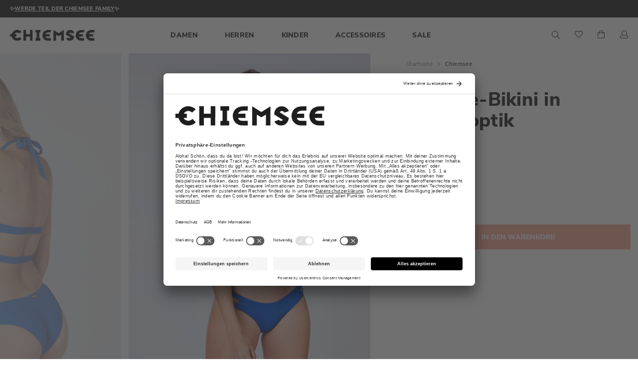

--- FILE ---
content_type: text/html; charset=UTF-8
request_url: https://www.chiemsee.com/de/triangle-bikini-in-wickeloptik-surf-the-web-1071713.html
body_size: 26431
content:
<!doctype html>
<html lang="de">
    <head prefix="og: http://ogp.me/ns# fb: http://ogp.me/ns/fb# product: http://ogp.me/ns/product#">
            <!-- BEGIN Usercentrics related code -->
<link rel="preconnect" href="//privacy-proxy.usercentrics.eu">
<link rel="preload" href="//privacy-proxy.usercentrics.eu/latest/uc-block.bundle.js" as="script">




    <!-- END Usercentrics related code -->        <meta charset="utf-8"/>
<meta name="title" content="Triangle-Bikini in Wickeloptik | Chiemsee Online Shop"/>
<meta name="description" content="Hose mit 2 breiteren Bändern gefüttertes Neckholder Oberteil modische Wickel-Optik feines Rippmaterial kontrastiges Futter"/>
<meta name="keywords" content="Magento, Varien, E-commerce"/>
<meta name="robots" content="INDEX,FOLLOW"/>
<meta name="viewport" content="width=device-width, initial-scale=1"/>
<meta name="format-detection" content="telephone=no"/>
<meta name="facebook-domain-verification" content="2oqm1rn8cd64s16wdy1bf9qv11u25y"/>
<title>Triangle-Bikini in Wickeloptik | Chiemsee Online Shop</title>
<link  rel="stylesheet" type="text/css"  media="all" href="https://www.chiemsee.com/static/version1769072964/_cache/merged/5c54b1eeeb6afafb8d5b8a291652d7da.min.css" />
<link  rel="stylesheet" type="text/css"  media="screen and (min-device-width: 768px)" href="https://www.chiemsee.com/static/version1769072964/frontend/Phoenix/chiemsee/de_DE/css/styles-l.min.css" />
<link  rel="stylesheet" type="text/css"  media="print" href="https://www.chiemsee.com/static/version1769072964/frontend/Phoenix/chiemsee/de_DE/css/print.min.css" />
<link  rel="icon" href="https://www.chiemsee.com/static/version1769072964/frontend/Phoenix/chiemsee/de_DE/Magento_Theme/favicon.ico" />







<link rel="preload" as="font" crossorigin="anonymous" href="https://www.chiemsee.com/static/version1769072964/frontend/Phoenix/chiemsee/de_DE/fonts/opensans/light/opensans-300.woff2" />
<link rel="preload" as="font" crossorigin="anonymous" href="https://www.chiemsee.com/static/version1769072964/frontend/Phoenix/chiemsee/de_DE/fonts/opensans/regular/opensans-400.woff2" />
<link rel="preload" as="font" crossorigin="anonymous" href="https://www.chiemsee.com/static/version1769072964/frontend/Phoenix/chiemsee/de_DE/fonts/opensans/semibold/opensans-600.woff2" />
<link rel="preload" as="font" crossorigin="anonymous" href="https://www.chiemsee.com/static/version1769072964/frontend/Phoenix/chiemsee/de_DE/fonts/opensans/bold/opensans-700.woff2" />
<link rel="preload" as="font" crossorigin="anonymous" href="https://www.chiemsee.com/static/version1769072964/frontend/Phoenix/chiemsee/de_DE/fonts/Luma-Icons.woff2" />
<link  rel="dns-prefetch" href="//google-analytics.com" />
<link  rel="dns-prefetch" href="//googletagmanager.com" />
<link  rel="icon" type="image/x-icon" href="https://www.chiemsee.com/media/favicon/websites/1/favicon-chiemsee.png" />
<link  rel="shortcut icon" type="image/x-icon" href="https://www.chiemsee.com/media/favicon/websites/1/favicon-chiemsee.png" />
<link  rel="canonical" href="https://www.chiemsee.com/de/triangle-bikini-in-wickeloptik-surf-the-web-1071713.html" />
        
<script data-exclude-this-tag="text/x-magento-template"  nonce="eTZpdngwbmRtbnI5YThyeGIzcXk5YTAxc3A4YnRmN2o=">
    window.getWpGA4Cookie = function(name) {
        match = document.cookie.match(new RegExp(name + '=([^;]+)'));
        if (match) return decodeURIComponent(match[1].replace(/\+/g, ' ')) ;
    };

    window.ga4AllowServices = false;

    var isCookieRestrictionModeEnabled = 0,
        currentWebsiteId = 1,
        cookieRestrictionName = 'user_allowed_save_cookie';

    if (isCookieRestrictionModeEnabled) {
        allowedCookies = window.getWpGA4Cookie(cookieRestrictionName);

        if (allowedCookies !== undefined) {
            allowedWebsites = JSON.parse(allowedCookies);

            if (allowedWebsites[currentWebsiteId] === 1) {
                window.ga4AllowServices = true;
            }
        }
    } else {
        window.ga4AllowServices = true;
    }
</script>
    <!-- Google Tag Manager -->
<script nonce="eTZpdngwbmRtbnI5YThyeGIzcXk5YTAxc3A4YnRmN2o="  data-exclude-this-tag="text/x-magento-template"> if (window.ga4AllowServices) {(function(w,d,s,l,i){w[l]=w[l]||[];w[l].push({'gtm.start':
new Date().getTime(),event:'gtm.js'});var f=d.getElementsByTagName(s)[0],
j=d.createElement(s),dl=l!='dataLayer'?'&l='+l:'';j.async=true;j.src=
'https://www.googletagmanager.com/gtm.js?id='+i+dl+ '&gtm_auth=JN5PY3PC_hGBG_-ohkjV4A&gtm_preview=env-2&gtm_cookies_win=x';f.parentNode.insertBefore(j,f);
})(window,document,'script','dataLayer','GTM-K67JJ5J');} </script>
<!-- End Google Tag Manager -->
        <script exclude-this-tag="text/x-magento-template">
        window.getWpGA4Cookie = function(name) {
            match = document.cookie.match(new RegExp(name + '=([^;]+)'));
            if (match) return decodeURIComponent(match[1].replace(/\+/g, ' ')) ;
        };

        window.dataLayer = window.dataLayer || [];
                var dl4Objects = [{"c_page_view":{"event":"c_page_view","pageName":"Triangle-Bikini in Wickeloptik | Chiemsee Online Shop","page":{"pageInfo":{"sysEnv":"prod","language":"de","market":"DE","pageCategories":["ProductDetailPage"],"brand":"chiemsee"}},"user":{"userInfo":{"isLoggedIn":false,"customerType":"0","customerId":null}},"pageType":"other"},"c_view_item":{"event":"c_view_item","eventData":{"eventInfo":{"eventName":"Produktdetailansicht","eventAction":"view item","type":"ecommerce"}},"items":[{"itemInfo":{"itemType":"product","itemId":"1071713-CS-19-3952","itemName":"Triangle-Bikini in Wickeloptik","color":"Surf the Web","itemCategories":["Damen","Am Strand","Bikinis"]},"itemAttributes":{"manufacturer":"chiemsee","total_stock":0,"currency":"EUR","priceWithTax":"0.00","index":0}}]},"pageType":"product"}];
        window.dataLayer.push({ecommerce: null});
        for (var i in dl4Objects[0]) {
            window.dataLayer.push(dl4Objects[0][i]);
        }
                var wpGA4Cookies = ['wp_ga4_user_id','wp_ga4_customerGroup'];
        wpGA4Cookies.map(function(cookieName) {
            var cookieValue = window.getWpGA4Cookie(cookieName);
            if (cookieValue) {
                var dl4Object = {};
                dl4Object[cookieName.replace('wp_ga4_', '')] = cookieValue;
                window.dataLayer.push(dl4Object);
            }
        });
    </script>
    

<link rel="prefetch" as="script" href="https://www.chiemsee.com/static/version1769072964/frontend/Phoenix/chiemsee/de_DE/magepack/bundle-common.min.js"/>

<link rel="prefetch" as="script" href="https://www.chiemsee.com/static/version1769072964/frontend/Phoenix/chiemsee/de_DE/magepack/bundle-product.min.js"/>


<meta property="og:type" content="product" />
<meta property="og:title"
      content="&#x20;Chiemsee" />
<meta property="og:image"
      content="https://www.chiemsee.com/media/catalog/product/c/h/chiemsee-1071713-19-3952-a.jpg?width=265&amp;height=265&amp;store=chiemsee_de&amp;image-type=image" />
<meta property="og:description"
      content="Triangle-Bikini&#x20;in&#x20;Wickeloptik" />
<meta property="og:url" content="https://www.chiemsee.com/de/triangle-bikini-in-wickeloptik-surf-the-web-1071713.html" />
    <meta property="product:price:amount" content="0"/>
    <meta property="product:price:currency"
      content="EUR"/>
    </head>
    <body data-container="body"
          data-mage-init='{"loaderAjax": {}, "loader": { "icon": "https://www.chiemsee.com/static/version1769072964/frontend/Phoenix/chiemsee/de_DE/images/loader-2.gif"}}'
        id="html-body" class="page-product-configurable catalog-product-view product-triangle-bikini-in-wickeloptik-surf-the-web-1071713 page-layout-1column">
        <!-- Google Tag Manager (noscript) -->
<noscript><iframe src="https://www.googletagmanager.com/ns.html?id=GTM-K67JJ5J&gtm_auth=JN5PY3PC_hGBG_-ohkjV4A&gtm_preview=env-2&gtm_cookies_win=x"
height="0" width="0" style="display:none;visibility:hidden"></iframe></noscript>
<!-- End Google Tag Manager (noscript) -->


<div class="cookie-status-message" id="cookie-status">
    The store will not work correctly when cookies are disabled.</div>




    <noscript>
        <div class="message global noscript">
            <div class="content">
                <p>
                    <strong>JavaScript scheint in Ihrem Browser deaktiviert zu sein.</strong>
                    <span>
                        Um unsere Website in bester Weise zu erfahren, aktivieren Sie Javascript in Ihrem Browser.                    </span>
                </p>
            </div>
        </div>
    </noscript>




<div class="page-wrapper"><div class="under-menu-block-wrapper"><div class="under-menu-block"><style>#html-body [data-pb-style=T42KOHO]{justify-content:flex-start;display:flex;flex-direction:column;background-position:center top;background-size:cover;background-attachment:scroll;text-align:center}</style><div data-content-type="row" data-appearance="full-bleed" data-enable-parallax="0" data-parallax-speed="0.5" data-background-images="{}" data-background-type="image" data-video-loop="true" data-video-play-only-visible="true" data-video-lazy-load="true" data-video-fallback-src="" data-element="main" data-pb-style="T42KOHO"><div data-content-type="text" data-appearance="default" data-element="main"><p style="font-size: 11px; text-align: center;"><span style="color: #ffffff;"><strong>✨<span style="text-decoration: underline;"><a style="color: #ffffff; text-decoration: underline;" tabindex="0" title="CHIEMSEE Newsletter Anmeldung" href="https://www.chiemsee.com/de/chiemsee-newsletter">Werde Teil der CHIEMSEE Family</a></span>✨</strong></span></p></div></div></div></div><header class="page-header"><div class="panel wrapper"><div class="panel header"><a class="action skip contentarea"
   href="#contentarea">
    <span>
        Zum Inhalt springen    </span>
</a>
<ul class="header links">    <li class="greet welcome" data-bind="scope: 'customer'">
        <!-- ko if: customer().fullname  -->
        <span class="logged-in"
              data-bind="text: new String('Willkommen, %1!').
              replace('%1', customer().fullname)">
        </span>
        <!-- /ko -->
        <!-- ko ifnot: customer().fullname  -->
        <span class="not-logged-in"
              data-bind="text: 'Willkommen im Chiemsee Online Shop'"></span>
                <!-- /ko -->
    </li>
        

<li class="authorization-link" data-label="oder">
            <a class="btn action login primary"
            href="https://www.chiemsee.com/de/customer/account/login/referer/aHR0cHM6Ly93d3cuY2hpZW1zZWUuY29tL2RlL3RyaWFuZ2xlLWJpa2luaS1pbi13aWNrZWxvcHRpay1zdXJmLXRoZS13ZWItMTA3MTcxMy5odG1s/">
            <span> Anmelden</span>
        </a>

        <a href="https://www.chiemsee.com/de/customer/account/login/"
           class="customer-text">Neuer Kunde? Jetzt registrieren…        </a>
        <span class="customer-devider"></span>
    </li>


</ul></div></div><div class="header content"><span data-action="toggle-nav" class="action nav-toggle"><span>Navigation umschalten</span></span>
<a
    class="logo"
    href="https://www.chiemsee.com/de/"
    title="Chiemsee&#x20;Online&#x20;Shop"
    aria-label="store logo">
    <img src="https://www.chiemsee.com/static/version1769072964/frontend/Phoenix/chiemsee/de_DE/images/chiemsee-logo.svg"
         title="Chiemsee&#x20;Online&#x20;Shop"
         alt="Chiemsee&#x20;Online&#x20;Shop"
            width="170"            height="24"    />
</a>
    <div class="sections nav-sections">
                <div class="section-items nav-sections-items"
             data-mage-init='{"tabs":{"openedState":"active"}}'>
                                            <div class="section-item-title nav-sections-item-title"
                     data-role="collapsible">
                    <a class="nav-sections-item-switch"
                       data-toggle="switch" href="#store.menu">
                        Navigation                    </a>
                </div>
                <div class="section-item-content nav-sections-item-content"
                     id="store.menu"
                     data-role="content">
                    
<nav class="navigation" data-action="navigation">
    <ul data-mage-init='{"menu":{"responsive":true, "expanded":true, "position":{"my":"left top","at":"left bottom"}}}'>
        <li  class="level0 nav-1 category-item first level-top parent"><a href="https://www.chiemsee.com/de/damen.html"  class="level-top" >
                    <span>Damen</span></a><ul class="level0 submenu"><li  class="level1 nav-1-1 category-item first parent"><a href="https://www.chiemsee.com/de/damen/neuheiten.html" >
                    <span>Neuheiten</span></a><ul class="level1 submenu"><li  class="level2 nav-1-1-1 category-item first"><a href="https://www.chiemsee.com/de/damen/neuheiten/sweatshirts-sweatjacken.html" >
                    <span>Sweatshirts &amp; Sweatjacken</span></a></li><li  class="level2 nav-1-1-2 category-item last"><a href="https://www.chiemsee.com/de/damen/neuheiten/ski-und-funktionsjacken.html" >
                    <span>Ski- und Funktionsjacken</span></a></li></ul></li><li  class="level1 nav-1-2 category-item parent"><a href="https://www.chiemsee.com/de/damen/bekleidung.html" >
                    <span>Bekleidung</span></a><ul class="level1 submenu"><li  class="level2 nav-1-2-1 category-item first"><a href="https://www.chiemsee.com/de/damen/bekleidung/jacken-westen.html" >
                    <span>Jacken &amp; Westen</span></a></li><li  class="level2 nav-1-2-2 category-item"><a href="https://www.chiemsee.com/de/damen/bekleidung/hosen-shorts-leggings.html" >
                    <span>Hosen, Shorts &amp; Leggings</span></a></li><li  class="level2 nav-1-2-3 category-item"><a href="https://www.chiemsee.com/de/damen/bekleidung/sweatshirts-sweatjacken.html" >
                    <span>Sweatshirts &amp; Sweatjacken</span></a></li><li  class="level2 nav-1-2-4 category-item"><a href="https://www.chiemsee.com/de/damen/bekleidung/t-shirts-tops.html" >
                    <span>T-Shirts &amp; Tops</span></a></li><li  class="level2 nav-1-2-5 category-item"><a href="https://www.chiemsee.com/de/damen/bekleidung/kleider-blusen.html" >
                    <span>Kleider &amp; Overalls</span></a></li><li  class="level2 nav-1-2-6 category-item"><a href="https://www.chiemsee.com/de/damen/bekleidung/unterwasche.html" >
                    <span>Unterwäsche &amp; Socken</span></a></li><li  class="level2 nav-1-2-7 category-item last"><a href="https://www.chiemsee.com/de/damen/bekleidung/bademantel.html" >
                    <span>Bademantel</span></a></li></ul></li><li  class="level1 nav-1-3 category-item parent auto-height"><a href="https://www.chiemsee.com/de/damen/auf-der-skipiste.html" >
                    <span>Auf der Skipiste</span></a><ul class="level1 submenu"><li  class="level2 nav-1-3-1 category-item first"><a href="https://www.chiemsee.com/de/damen/auf-der-skipiste/ski-und-funktionsjacken.html" >
                    <span>Ski- &amp; Funktionsjacken</span></a></li><li  class="level2 nav-1-3-2 category-item"><a href="https://www.chiemsee.com/de/damen/auf-der-skipiste/skihosen.html" >
                    <span>Ski- &amp; Funktionshosen</span></a></li><li  class="level2 nav-1-3-3 category-item last"><a href="https://www.chiemsee.com/de/damen/auf-der-skipiste/fleece-funktionswasche.html" >
                    <span>Fleece &amp; Funktionswäsche</span></a></li></ul></li><li  class="level1 nav-1-4 category-item parent auto-height"><a href="https://www.chiemsee.com/de/damen/am-strand.html" >
                    <span>Am Strand</span></a><ul class="level1 submenu"><li  class="level2 nav-1-4-1 category-item first"><a href="https://www.chiemsee.com/de/damen/am-strand/bikinis.html" >
                    <span>Bikinis</span></a></li><li  class="level2 nav-1-4-2 category-item"><a href="https://www.chiemsee.com/de/damen/am-strand/badeanzuge.html" >
                    <span>Badeanzüge</span></a></li><li  class="level2 nav-1-4-3 category-item last"><a href="https://www.chiemsee.com/de/damen/am-strand/badeshorts-surfshorts.html" >
                    <span>Badeshorts &amp; Surfshorts</span></a></li></ul></li><li  class="level1 nav-1-5 category-item last parent"><a href="https://www.chiemsee.com/de/damen/mbrc-the-ocean.html" >
                    <span>MBRC the ocean</span></a><ul class="level1 submenu"><li  class="level2 nav-1-5-1 category-item first"><a href="https://www.chiemsee.com/de/damen/mbrc-the-ocean/bikinis.html" >
                    <span>Bikinis</span></a></li><li  class="level2 nav-1-5-2 category-item"><a href="https://www.chiemsee.com/de/damen/mbrc-the-ocean/oberteile.html" >
                    <span>Oberteile</span></a></li><li  class="level2 nav-1-5-3 category-item last"><a href="https://www.chiemsee.com/de/damen/mbrc-the-ocean/shorts.html" >
                    <span>Shorts</span></a></li></ul></li><li class="column menu-image-wrapper"><style>#html-body [data-pb-style=GK27H54]{justify-content:flex-start;display:flex;flex-direction:column;background-position:left top;background-size:cover;background-repeat:no-repeat;background-attachment:scroll}#html-body [data-pb-style=M6KGASQ]{max-width:100%;height:auto}</style><div data-content-type="row" data-appearance="contained" data-element="main"><div data-enable-parallax="0" data-parallax-speed="0.5" data-background-images="{}" data-background-type="image" data-video-loop="false" data-video-play-only-visible="false" data-video-lazy-load="false" data-video-fallback-src="" data-element="inner" data-pb-style="GK27H54"><figure data-content-type="image" data-appearance="full-width" data-element="main"><picture><source media="(min-width:767px)" srcset="data:image/svg+xml;charset=UTF-8,%3Csvg%20width%3D%271920%27%20height%3D%27600%27%20xmlns%3D%22http%3A%2F%2Fwww.w3.org%2F2000%2Fsvg%22%3E%3C%2Fsvg%3E" data-srcset="https://www.chiemsee.com/media/wysiwyg/Chiemsee/Chiemsee_HW253_Navigation_435x380px_WOMEN.jpg" data-element="source_srcset"><img class="lazyload" src="data:image/svg+xml,%3Csvg width='480' height='300' xmlns='http://www.w3.org/2000/svg'%3E%3C/svg%3E" data-src="https://www.chiemsee.com/media/wysiwyg/Chiemsee/Chiemsee_HW253_Navigation_435x380px_WOMEN.jpg" alt="" title="" data-element="mobile_image" data-pb-style="M6KGASQ" width="480" height="300"></picture></figure></div></div></li></ul></li><li  class="level0 nav-2 category-item level-top parent"><a href="https://www.chiemsee.com/de/herren.html"  class="level-top" >
                    <span>Herren</span></a><ul class="level0 submenu"><li  class="level1 nav-2-1 category-item first parent"><a href="https://www.chiemsee.com/de/herren/bekleidung.html" >
                    <span>Bekleidung</span></a><ul class="level1 submenu"><li  class="level2 nav-2-1-1 category-item first"><a href="https://www.chiemsee.com/de/herren/bekleidung/jacken-westen.html" >
                    <span>Jacken &amp; Westen</span></a></li><li  class="level2 nav-2-1-2 category-item"><a href="https://www.chiemsee.com/de/herren/bekleidung/hosen-shorts.html" >
                    <span>Hosen &amp; Shorts</span></a></li><li  class="level2 nav-2-1-3 category-item"><a href="https://www.chiemsee.com/de/herren/bekleidung/sweatshirts-sweatjacken.html" >
                    <span>Sweatshirts &amp; Sweatjacken</span></a></li><li  class="level2 nav-2-1-4 category-item"><a href="https://www.chiemsee.com/de/herren/bekleidung/pullover-strickjacken.html" >
                    <span>Pullover &amp; Strickjacken</span></a></li><li  class="level2 nav-2-1-5 category-item"><a href="https://www.chiemsee.com/de/herren/bekleidung/t-shirts-tanks.html" >
                    <span>T-Shirts &amp; Tanks</span></a></li><li  class="level2 nav-2-1-6 category-item"><a href="https://www.chiemsee.com/de/herren/bekleidung/poloshirts.html" >
                    <span>Poloshirts &amp; Hemden</span></a></li><li  class="level2 nav-2-1-7 category-item last"><a href="https://www.chiemsee.com/de/herren/bekleidung/bademantel.html" >
                    <span>Bademäntel</span></a></li></ul></li><li  class="level1 nav-2-2 category-item parent auto-height"><a href="https://www.chiemsee.com/de/herren/am-strand.html" >
                    <span>Am Strand</span></a><ul class="level1 submenu"><li  class="level2 nav-2-2-1 category-item first"><a href="https://www.chiemsee.com/de/herren/am-strand/badeshorts-surfshorts.html" >
                    <span>Badeshorts &amp; Surfshorts</span></a></li><li  class="level2 nav-2-2-2 category-item last"><a href="https://www.chiemsee.com/de/herren/am-strand/badeshirts.html" >
                    <span>Badeshirts</span></a></li></ul></li><li  class="level1 nav-2-3 category-item parent auto-height"><a href="https://www.chiemsee.com/de/herren/auf-der-skipiste.html" >
                    <span>Auf der Skipiste</span></a><ul class="level1 submenu"><li  class="level2 nav-2-3-1 category-item first"><a href="https://www.chiemsee.com/de/herren/auf-der-skipiste/ski-und-funktionsjacken.html" >
                    <span>Ski- &amp; Funktionsjacken</span></a></li><li  class="level2 nav-2-3-2 category-item"><a href="https://www.chiemsee.com/de/herren/auf-der-skipiste/skihosen.html" >
                    <span>Ski- &amp; Funktionshosen</span></a></li><li  class="level2 nav-2-3-3 category-item last"><a href="https://www.chiemsee.com/de/herren/auf-der-skipiste/fleece-und-funktionswasche.html" >
                    <span>Fleece &amp; Funktionswäsche</span></a></li></ul></li><li  class="level1 nav-2-4 category-item parent"><a href="https://www.chiemsee.com/de/herren/mbrc-the-ocean.html" >
                    <span>MBRC the ocean</span></a><ul class="level1 submenu"><li  class="level2 nav-2-4-1 category-item first"><a href="https://www.chiemsee.com/de/herren/mbrc-the-ocean/t-shirts-tanks.html" >
                    <span>T-Shirts &amp; Sweatshirts</span></a></li><li  class="level2 nav-2-4-2 category-item"><a href="https://www.chiemsee.com/de/herren/mbrc-the-ocean/badeshorts.html" >
                    <span>Badeshorts</span></a></li><li  class="level2 nav-2-4-3 category-item last"><a href="https://www.chiemsee.com/de/herren/mbrc-the-ocean/accessoires.html" >
                    <span>Accessoires</span></a></li></ul></li><li  class="level1 nav-2-5 category-item last parent"><a href="https://www.chiemsee.com/de/herren/neuheiten.html" >
                    <span>Neuheiten</span></a><ul class="level1 submenu"><li  class="level2 nav-2-5-1 category-item first"><a href="https://www.chiemsee.com/de/herren/neuheiten/t-shirts-sweatshirts.html" >
                    <span>Sweatshirts</span></a></li><li  class="level2 nav-2-5-2 category-item"><a href="https://www.chiemsee.com/de/herren/neuheiten/badeshorts-surfshorts.html" >
                    <span>Surfshorts &amp; Badeshirts</span></a></li><li  class="level2 nav-2-5-3 category-item last"><a href="https://www.chiemsee.com/de/herren/neuheiten/t-shirts-tanks.html" >
                    <span>T-Shirts &amp; Tanks</span></a></li></ul></li><li class="column menu-image-wrapper"><style>#html-body [data-pb-style=MKFS914]{justify-content:flex-start;display:flex;flex-direction:column;background-position:left top;background-size:cover;background-repeat:no-repeat;background-attachment:scroll}#html-body [data-pb-style=DH50I59]{max-width:100%;height:auto}</style><div data-content-type="row" data-appearance="contained" data-element="main"><div data-enable-parallax="0" data-parallax-speed="0.5" data-background-images="{}" data-background-type="image" data-video-loop="false" data-video-play-only-visible="false" data-video-lazy-load="false" data-video-fallback-src="" data-element="inner" data-pb-style="MKFS914"><figure data-content-type="image" data-appearance="full-width" data-element="main"><picture><source media="(min-width:767px)" srcset="data:image/svg+xml;charset=UTF-8,%3Csvg%20width%3D%271920%27%20height%3D%27600%27%20xmlns%3D%22http%3A%2F%2Fwww.w3.org%2F2000%2Fsvg%22%3E%3C%2Fsvg%3E" data-srcset="https://www.chiemsee.com/media/wysiwyg/Chiemsee/Chiemsee_HW253_Navigation_435x380px_MEN.jpg" data-element="source_srcset"><img class="lazyload" src="data:image/svg+xml,%3Csvg width='480' height='300' xmlns='http://www.w3.org/2000/svg'%3E%3C/svg%3E" data-src="https://www.chiemsee.com/media/wysiwyg/Chiemsee/Chiemsee_HW253_Navigation_435x380px_MEN.jpg" alt="" title="" data-element="mobile_image" data-pb-style="DH50I59" width="480" height="300"></picture></figure></div></div></li></ul></li><li  class="level0 nav-3 category-item level-top parent navgrid_1x2"><a href="https://www.chiemsee.com/de/kinder.html"  class="level-top" >
                    <span>Kinder</span></a><ul class="level0 submenu"><li  class="level1 nav-3-1 category-item first parent navgrid_1x2"><a href="https://www.chiemsee.com/de/kinder/maedchen.html" >
                    <span>Mädchen</span></a><ul class="level1 submenu"><li  class="level2 nav-3-1-1 category-item first"><a href="https://www.chiemsee.com/de/kinder/maedchen/hosen-shorts.html" >
                    <span>Hosen &amp; Shorts</span></a></li><li  class="level2 nav-3-1-2 category-item"><a href="https://www.chiemsee.com/de/kinder/maedchen/sweatshirts-sweatjacken.html" >
                    <span>Sweatshirts &amp; Sweatjacken</span></a></li><li  class="level2 nav-3-1-3 category-item"><a href="https://www.chiemsee.com/de/kinder/maedchen/fleece-funktionswasche.html" >
                    <span>Fleece &amp; Funktionswäsche</span></a></li><li  class="level2 nav-3-1-4 category-item"><a href="https://www.chiemsee.com/de/kinder/maedchen/kleider.html" >
                    <span>Kleider &amp; Blusen</span></a></li><li  class="level2 nav-3-1-5 category-item"><a href="https://www.chiemsee.com/de/kinder/maedchen/bikinis.html" >
                    <span>Bikinis</span></a></li><li  class="level2 nav-3-1-6 category-item"><a href="https://www.chiemsee.com/de/kinder/maedchen/badeanzuge.html" >
                    <span>Badeanzüge</span></a></li><li  class="level2 nav-3-1-7 category-item"><a href="https://www.chiemsee.com/de/kinder/maedchen/badeshorts.html" >
                    <span>Badeshorts</span></a></li><li  class="level2 nav-3-1-8 category-item"><a href="https://www.chiemsee.com/de/kinder/maedchen/skijacken.html" >
                    <span>Skijacken</span></a></li><li  class="level2 nav-3-1-9 category-item last"><a href="https://www.chiemsee.com/de/kinder/maedchen/skihosen.html" >
                    <span>Skihosen</span></a></li></ul></li><li  class="level1 nav-3-2 category-item last parent navgrid_1x2"><a href="https://www.chiemsee.com/de/kinder/jungen.html" >
                    <span>Jungen</span></a><ul class="level1 submenu"><li  class="level2 nav-3-2-1 category-item first"><a href="https://www.chiemsee.com/de/kinder/jungen/hosen-shorts.html" >
                    <span>Hosen &amp; Shorts</span></a></li><li  class="level2 nav-3-2-2 category-item"><a href="https://www.chiemsee.com/de/kinder/jungen/sweatshirts-sweatjacken.html" >
                    <span>Sweatshirts &amp; Sweatjacken</span></a></li><li  class="level2 nav-3-2-3 category-item"><a href="https://www.chiemsee.com/de/kinder/jungen/fleece-funktionswasche.html" >
                    <span>Fleece &amp; Funktionswäsche</span></a></li><li  class="level2 nav-3-2-4 category-item"><a href="https://www.chiemsee.com/de/kinder/jungen/t-shirts-poloshirts.html" >
                    <span>T-Shirts &amp; Poloshirts</span></a></li><li  class="level2 nav-3-2-5 category-item"><a href="https://www.chiemsee.com/de/kinder/jungen/badeshorts.html" >
                    <span>Badeshorts</span></a></li><li  class="level2 nav-3-2-6 category-item"><a href="https://www.chiemsee.com/de/kinder/jungen/skijacken.html" >
                    <span>Skijacken</span></a></li><li  class="level2 nav-3-2-7 category-item last"><a href="https://www.chiemsee.com/de/kinder/jungen/skihosen.html" >
                    <span>Skihosen</span></a></li></ul></li><li class="column menu-image-wrapper"><style>#html-body [data-pb-style=J8GOJKX]{justify-content:flex-start;display:flex;flex-direction:column;background-position:left top;background-size:cover;background-repeat:no-repeat;background-attachment:scroll}#html-body [data-pb-style=XBJTJ18]{max-width:100%;height:auto}</style><div data-content-type="row" data-appearance="contained" data-element="main"><div data-enable-parallax="0" data-parallax-speed="0.5" data-background-images="{}" data-background-type="image" data-video-loop="false" data-video-play-only-visible="false" data-video-lazy-load="false" data-video-fallback-src="" data-element="inner" data-pb-style="J8GOJKX"><figure data-content-type="image" data-appearance="full-width" data-element="main"><picture><source media="(min-width:767px)" srcset="data:image/svg+xml;charset=UTF-8,%3Csvg%20width%3D%271920%27%20height%3D%27600%27%20xmlns%3D%22http%3A%2F%2Fwww.w3.org%2F2000%2Fsvg%22%3E%3C%2Fsvg%3E" data-srcset="https://www.chiemsee.com/media/wysiwyg/Hauptkategorie-Banner-Slider_Mobile_Kids_1.webp" data-element="source_srcset"><img class="lazyload" src="data:image/svg+xml,%3Csvg width='480' height='300' xmlns='http://www.w3.org/2000/svg'%3E%3C/svg%3E" width="480" height="300" data-src="https://www.chiemsee.com/media/wysiwyg/Hauptkategorie-Banner-Slider_Mobile_Kids.jpg" alt="" title="" data-element="mobile_image" data-pb-style="XBJTJ18"></picture></figure></div></div></li></ul></li><li  class="level0 nav-4 category-item level-top"><a href="https://www.chiemsee.com/de/accessoires.html"  class="level-top" >
                    <span>Accessoires</span></a></li><li  class="level0 nav-5 category-item last level-top"><a href="https://www.chiemsee.com/de/sale.html"  class="level-top" >
                    <span>Sale</span></a></li>        
        <li class="submenu-wrapper">
        </li>
    </ul>

</nav>
                </div>
                    </div>

        <a href="https://www.chiemsee.com/de/customer/account"
            class="close-nav action primary" data-action="move-to-account">
            <i class="fa-icon fa fa-user"></i>Dein Benutzerkonto        </a>
            <div data-block="mobileWishList" class="mobile-wishlist-link-icon desktop-hidden"
         data-bind="scope: 'popup'">
        <a href="https://www.chiemsee.com/de/guestwishlist\index\index/" class="action fme-quote-showcart show-icon">
            <i class="fa-icon fa fa-heart"></i>
            Favoriten            <span class="counter qty empty"
                  data-bind="css: { empty: !!popup().counter == false }">
                    <span data-bind="text: popup().counter"  class="counter-number"></span>
                    <span class="counter-label">
                </span>
            </span>
        </a>
    </div>


    </div>

<div class="block block-search">
    <div class="block block-title"><strong>Search</strong></div>
    <div class="block block-content">
        <form class="form minisearch" id="search_mini_form" action="https://www.chiemsee.com/de/catalogsearch/result/" method="get">
            <div class="field search">
                <label class="fa-icon fal fa-search fa-1_5x" for="search" data-role="minisearch-label">
                    <span>Search</span>
                </label>
                <div class="control">
                    <i class="fal fa-search"></i>
                    <i class="fal fa-times"></i>
                    <input id="search"
                           type="text"
                           name="q"
                           value=""
                           placeholder="Gesamten Shop hier durchsuchen..."
                           class="input-text"
                           maxlength="128"
                           role="combobox"
                           aria-haspopup="false"
                           aria-autocomplete="both"
                           aria-expanded="false"
                           autocomplete="off"
                           data-block="autocomplete-form"/>
                    <div id="search_autocomplete" class="search-autocomplete"></div>
                                    </div>
            </div>
            <div class="actions">
                <button type="submit"
                        title="Search"
                        class="action search">
                    <span>Search</span>
                </button>
            </div>
        </form>
    </div>
</div>


    <div data-block="quotecart" class="minicart-wrapper fme-quote-cart-wrapper wishlist-link-icon"  data-bind="scope: 'popup'">
        <a href="#" class="action fme-quote-showcart show-icon">
            <i class="fa-icon fa fa-heart"></i>
            <span class="counter qty empty"
                    data-bind="css: { empty: !!popup().counter == false }">
                    <span data-bind="text: popup().counter"  class="counter-number"></span>
                    <span class="counter-label">
                </span>
            </span>
        </a>
    </div>
        <div id="popup-mpdal" style="display:none;" >
                <div class="block block-wishlist" data-bind="scope: 'popup'">
                <div class="block-content">
                    <!-- ko if: popup().counter -->
                    <ol class="product-items no-display" style="display: inline-flex;" id="wishlist-sidebar" data-bind="foreach: popup().items, css: {'no-display': null}">
                        <li class="item product product-item">
                            <div class="product-item-info">
                                <a class="product-item-photo" data-bind="attr: { href: product_url, title: product_name }">
                                    <!-- ko template: {name: $data.image.template, data: $data.image} -->
                                    <!-- /ko -->
                                </a>
                                <div class="product-item-details">
                                    <strong class="product-item-name">
                                        <a data-bind="attr: { href: product_url }" class="product-item-link">
                                            <span data-bind="html: product_name"></span>
                                        </a>
                                    </strong>
                                    <div class="product-item-description" data-bind="html: product_short_description"></div>
                                    <div data-bind="html: product_price"></div>
                                    <div class="product-item-actions" style="display:inline-grid;">
                                        <!-- ko if: product_is_saleable_and_visible -->
                                        <div class="actions-primary" >
                                            <!-- ko if: product_has_required_options -->
                                            <a href="#"  data-bind="attr: {'id':product_addtocart_id}"  class="action tocart primary">
                                                <span>Zum Produkt</span>
                                                <i class=" fa fa-arrow-right"></i>
                                            </a>
                                            <!-- /ko -->
                                            <!-- ko ifnot: product_has_required_options -->
                                            <button type="button" class="action tocart primary"  data-bind="attr: {'id':product_addtocart_id}" >
                                                <span>Zum Produkt</span>
                                                <i class=" fa fa-arrow-right"></i>
                                            </button>
                                            <!-- /ko -->
                                            <div data-bind="html: product_addtocart_script"></div>
                                        </div>
                                        <!-- /ko -->
                                        <div class="actions-secondary">
                                            <a href="#" data-bind="attr: {'id':product_remove_id}" >
                                                <span>Entfernen</span>
                                            </a>
                                            <div data-bind="html: product_remove_script"></div>
                                        </div>
                                    </div>
                                </div>
                            </div>
                        </li>
                    </ol>
                    <!-- /ko -->
                    <!-- ko ifnot: popup().counter -->
                    <div class="empty">Du hast keine Artikel auf deiner Wunschliste.</div>
                    <!-- /ko -->
                </div>
                <div class="primary">
                    <a class="action primary" href="https://www.chiemsee.com/de/guestwishlist\index\index/">Wunschliste</a>
                </div>
            </div>
            
            </div>
    



<div data-block="minicart" class="minicart-wrapper">
    <a class="action showcart" href="https://www.chiemsee.com/de/checkout/cart/"
       data-bind="scope: 'minicart_content'">
        <i class="far fa-shopping-bag"></i>
        <span class="text">Mein Warenkorb</span>
        <span class="counter qty empty"
              data-bind="css: { empty: !!getCartParam('summary_count') == false && !isLoading() },
               blockLoader: isLoading">
            <span class="counter-number"><!-- ko text: getCartParam('summary_count') --><!-- /ko --></span>
            <span class="counter-label">
            <!-- ko if: getCartParam('summary_count') -->
                <!-- ko text: getCartParam('summary_count') --><!-- /ko -->
                <!-- ko i18n: 'items' --><!-- /ko -->
                <!-- /ko -->
            </span>
        </span>
    </a>
            <div class="block block-minicart"
             data-role="dropdownDialog"
             data-mage-init='{"dropdownDialog":{
                "appendTo":"[data-block=minicart]",
                "triggerTarget":".showcart",
                "timeout": "2000",
                "closeOnMouseLeave": false,
                "closeOnEscape": true,
                "triggerClass":"active",
                "parentClass":"active",
                "bodyClass":"noscroll",
                "modal": true,
                "buttons":[]}}'>
            <div class="common-wrapper">
                <div class="minicart-block-wrapper">
                    <div class="mini-cart-scroll-wrapper">
                        <div id="minicart-content-wrapper" data-bind="scope: 'minicart_content'">
                            <!-- ko template: getTemplate() --><!-- /ko -->
                        </div>
                        <div class="minicart-addons">
                            <div class="accept-methods-wrapper"><div data-content-type="html" data-appearance="default" data-element="main" data-decoded="true"><div class="accept-methods-container">
    <ul class="accept-methods-list">
        <li class="accept-methods-item">
            <img class="visa lazyload" src="[data-uri]" data-src="https://www.chiemsee.com/static/version1769072964/frontend/Phoenix/chiemsee/de_DE/images/home/Visa.svg" alt="Visa">
        </li>
        <li class="accept-methods-item">
            <img class="master-card lazyload" src="[data-uri]" data-src="https://www.chiemsee.com/static/version1769072964/frontend/Phoenix/chiemsee/de_DE/images/home/Mastercard.svg" alt="Master Card">
        </li>
        <li class="accept-methods-item">
            <img class="pay-pal lazyload" src="[data-uri]" data-src="https://www.chiemsee.com/static/version1769072964/frontend/Phoenix/chiemsee/de_DE/images/home/Paypal.svg" alt="Pay Pal">
        </li>
        <li class="accept-methods-item">
            <img class="rechnung lazyload" src="[data-uri]" data-src="https://www.chiemsee.com/static/version1769072964/frontend/Phoenix/chiemsee/de_DE/images/home/Lastschrift.svg" alt="Lastschrift">
        </li>
    </ul>
</div>
</div></div><div class="delivery-methods-wrapper"><div data-content-type="html" data-appearance="default" data-element="main" data-decoded="true"><ul class="checkout-delivery-slogan">
    <li class="footer-links-item">
        <p><i class="fal fa-shipping-fast"></i>Sofort lieferbar und innerhalb Deutschlands in ca. 2-4 Tagen bei Dir</p>
    </li>
    <li class="footer-links-item">
        <p><i class="fal fa-dolly"></i>Kostenloser & klimaneutraler Versand innerhalb Deutschlands</p>
    </li>
    <li class="footer-links-item">
        <p><i class="fal fa-exchange"></i>Kostenloser Rückversand innerhalb Deutschlands und 14 Tage Rückgaberecht</p>
    </li>
</ul>
</div></div>                        </div>
                    </div>
                </div>
            </div>
        </div>
            
    
</div>


<div class="customer-welcome">
        <span class="customer-name"
              role="link"
              tabindex="0"
              data-mage-init='{"dropdown":{}}'
              data-toggle="dropdown"
              data-trigger-keypress-button="true"
              data-bind="scope: 'customer'">
            <span
                class=""
                tabindex="-1"
                data-action="customer-menu-toggle">
                <i class="fa-icon fa fa-user"></i>
            </span>
        </span>
    
            <div class="customer-menu" data-target="dropdown">
            <ul class="header links">
<li class="authorization-link" data-label="oder">
            <a class="btn action login primary"
            href="https://www.chiemsee.com/de/customer/account/login/referer/aHR0cHM6Ly93d3cuY2hpZW1zZWUuY29tL2RlL3RyaWFuZ2xlLWJpa2luaS1pbi13aWNrZWxvcHRpay1zdXJmLXRoZS13ZWItMTA3MTcxMy5odG1s/">
            <span> Anmelden</span>
        </a>

        <a href="https://www.chiemsee.com/de/customer/account/login/"
           class="customer-text">Neuer Kunde? Jetzt registrieren…        </a>
        <span class="customer-devider"></span>
    </li>


</ul>        </div>
    </div>
</div>

    
</header><main id="maincontent" class="page-main"><a id="contentarea" tabindex="-1"></a>
<div class="page messages"><div data-placeholder="messages"></div>
<div data-bind="scope: 'messages'">
    <!-- ko if: cookieMessages && cookieMessages.length > 0 -->
    <div aria-atomic="true" role="alert" data-bind="foreach: { data: cookieMessages, as: 'message' }" class="messages">
        <div data-bind="attr: {
            class: 'message-' + message.type + ' ' + message.type + ' message',
            'data-ui-id': 'message-' + message.type
        }">
            <div data-bind="html: $parent.prepareMessageForHtml(message.text)"></div>
        </div>
    </div>
    <!-- /ko -->

    <!-- ko if: messages().messages && messages().messages.length > 0 -->
    <div aria-atomic="true" role="alert" class="messages" data-bind="foreach: {
        data: messages().messages, as: 'message'
    }">
        <div data-bind="attr: {
            class: 'message-' + message.type + ' ' + message.type + ' message',
            'data-ui-id': 'message-' + message.type
        }">
            <div data-bind="html: $parent.prepareMessageForHtml(message.text)"></div>
        </div>
    </div>
    <!-- /ko -->
</div>



</div><div class="columns"><div class="column main"><input name="form_key" type="hidden" value="s5NII1Iv7E7hCuYj" /><div id="authenticationPopup" data-bind="scope:'authenticationPopup', style: {display: 'none'}">
            <!-- ko template: getTemplate() --><!-- /ko -->
        
</div>








    

<div class="product media"><a id="gallery-prev-area" tabindex="-1"></a>
<div class="action-skip-wrapper"><a class="action skip gallery-next-area"
   href="#gallery-next-area">
    <span>
        Zum Ende der Bildgalerie springen    </span>
</a>
</div>

<div class="gallery">
<div class="desktop">
    <div class="gallery-top-mobile" dir="ltr">
        
<div class="flags">
            </div>
                                                                <div class="image">
                <a href="https://www.chiemsee.com/media/catalog/product/c/h/chiemsee-1071713-19-3952-a.jpg?width=1860&height=2658&store=chiemsee_de&image-type=image" data-fancybox="gallery">
                <img alt="" class=" main-image"  style="opacity:0"
                   data-lazy="https://www.chiemsee.com/media/catalog/product/c/h/chiemsee-1071713-19-3952-a.jpg?width=674&height=963&store=chiemsee_de&image-type=image"
                                       src="data:image/svg+xml,%3Csvg width='689' height='984' xmlns='http://www.w3.org/2000/svg'%3E%3C/svg%3E"
                    width="689" height="984"
                                        style="opacity:0" />
                </a>
            </div>
                                                        <div class="image">
                <a href="https://www.chiemsee.com/media/catalog/product/c/h/chiemsee-1071713-19-3952-b.jpg?width=1860&height=2658&store=chiemsee_de&image-type=image" data-fancybox="gallery">
                <img alt="" class=""  style="opacity:0"
                   data-lazy="https://www.chiemsee.com/media/catalog/product/c/h/chiemsee-1071713-19-3952-b.jpg?width=674&height=963&store=chiemsee_de&image-type=image"
                                       src="data:image/svg+xml,%3Csvg width='689' height='984' xmlns='http://www.w3.org/2000/svg'%3E%3C/svg%3E"
                    width="689" height="984"
                                        style="opacity:0" />
                </a>
            </div>
                                                        <div class="image">
                <a href="https://www.chiemsee.com/media/catalog/product/c/h/chiemsee-1071713-19-3952-c.jpg?width=1860&height=2658&store=chiemsee_de&image-type=image" data-fancybox="gallery">
                <img alt="" class=""  style="opacity:0"
                   data-lazy="https://www.chiemsee.com/media/catalog/product/c/h/chiemsee-1071713-19-3952-c.jpg?width=674&height=963&store=chiemsee_de&image-type=image"
                                           loading="lazy"
                                        src="data:image/svg+xml,%3Csvg width='689' height='984' xmlns='http://www.w3.org/2000/svg'%3E%3C/svg%3E"
                    width="689" height="984"
                                        style="opacity:0" />
                </a>
            </div>
                                                        <div class="image">
                <a href="https://www.chiemsee.com/media/catalog/product/c/h/chiemsee-1071713-19-3952-d.jpg?width=1860&height=2658&store=chiemsee_de&image-type=image" data-fancybox="gallery">
                <img alt="" class=""  style="opacity:0"
                   data-lazy="https://www.chiemsee.com/media/catalog/product/c/h/chiemsee-1071713-19-3952-d.jpg?width=674&height=963&store=chiemsee_de&image-type=image"
                                           loading="lazy"
                                        src="data:image/svg+xml,%3Csvg width='689' height='984' xmlns='http://www.w3.org/2000/svg'%3E%3C/svg%3E"
                    width="689" height="984"
                                        style="opacity:0" />
                </a>
            </div>
                                                        <div class="image">
                <a href="https://www.chiemsee.com/media/catalog/product/c/h/chiemsee-1071713-19-3952-e.jpg?width=1860&height=2658&store=chiemsee_de&image-type=image" data-fancybox="gallery">
                <img alt="" class=""  style="opacity:0"
                   data-lazy="https://www.chiemsee.com/media/catalog/product/c/h/chiemsee-1071713-19-3952-e.jpg?width=674&height=963&store=chiemsee_de&image-type=image"
                                           loading="lazy"
                                        src="data:image/svg+xml,%3Csvg width='689' height='984' xmlns='http://www.w3.org/2000/svg'%3E%3C/svg%3E"
                    width="689" height="984"
                                        style="opacity:0" />
                </a>
            </div>
                                                        <div class="image">
                <a href="https://www.chiemsee.com/media/catalog/product/c/h/chiemsee-1071713-19-3952-f.jpg?width=1860&height=2658&store=chiemsee_de&image-type=image" data-fancybox="gallery">
                <img alt="" class=""  style="opacity:0"
                   data-lazy="https://www.chiemsee.com/media/catalog/product/c/h/chiemsee-1071713-19-3952-f.jpg?width=674&height=963&store=chiemsee_de&image-type=image"
                                           loading="lazy"
                                        src="data:image/svg+xml,%3Csvg width='689' height='984' xmlns='http://www.w3.org/2000/svg'%3E%3C/svg%3E"
                    width="689" height="984"
                                        style="opacity:0" />
                </a>
            </div>
                                                        <div class="image">
                <a href="https://www.chiemsee.com/media/catalog/product/c/h/chiemsee-1071713-19-3952-h.jpg?width=1860&height=2658&store=chiemsee_de&image-type=image" data-fancybox="gallery">
                <img alt="" class=""  style="opacity:0"
                   data-lazy="https://www.chiemsee.com/media/catalog/product/c/h/chiemsee-1071713-19-3952-h.jpg?width=674&height=963&store=chiemsee_de&image-type=image"
                                           loading="lazy"
                                        src="data:image/svg+xml,%3Csvg width='689' height='984' xmlns='http://www.w3.org/2000/svg'%3E%3C/svg%3E"
                    width="689" height="984"
                                        style="opacity:0" />
                </a>
            </div>
                    </div>
</div>
</div>
<div class="mobile-gallery-view mobile">
    <div class="gallery-top-mobile">
        
<div class="flags">
            </div>
                                                    <div class="image" data-fancybox="gallery-mobile" data-src="#gallery_mobile1">
                <div class="zoomHolder">
                <img alt="" class=" main-image pinchzoomer"
                    data-src-large="https://www.chiemsee.com/media/catalog/product/c/h/chiemsee-1071713-19-3952-a.jpg?width=1860&height=2658&store=chiemsee_de&image-type=image"
                    width="674"
                    height="963"
                                            src="https://www.chiemsee.com/media/catalog/product/c/h/chiemsee-1071713-19-3952-a.jpg?width=674&height=963&store=chiemsee_de&image-type=image"
                        style="opacity:0"
                                        data-elem="pinchzoomer"
                    data-options="adaptive:true; maxZoom:3; preloaderUrl: https://www.chiemsee.com/static/version1769072964/frontend/Phoenix/chiemsee/de_DE/images/loader-1.gif"  />
                </div>
            </div>
                                            <div class="image" data-fancybox="gallery-mobile" data-src="#gallery_mobile2">
                <div class="zoomHolder">
                <img alt="" class=" pinchzoomer"
                    data-src-large="https://www.chiemsee.com/media/catalog/product/c/h/chiemsee-1071713-19-3952-b.jpg?width=1860&height=2658&store=chiemsee_de&image-type=image"
                    width="674"
                    height="963"
                                            src="data:image/svg+xml,%3Csvg width='674' height='963' xmlns='http://www.w3.org/2000/svg'%3E%3C/svg%3E"
                        data-lazy="https://www.chiemsee.com/media/catalog/product/c/h/chiemsee-1071713-19-3952-b.jpg?width=674&height=963&store=chiemsee_de&image-type=image"
                        loading="lazy"
                                         data-elem="pinchzoomer"
                    data-options="adaptive:true; maxZoom:3; preloaderUrl: https://www.chiemsee.com/static/version1769072964/frontend/Phoenix/chiemsee/de_DE/images/loader-1.gif"  />
                </div>
            </div>
                                            <div class="image" data-fancybox="gallery-mobile" data-src="#gallery_mobile3">
                <div class="zoomHolder">
                <img alt="" class=" pinchzoomer"
                    data-src-large="https://www.chiemsee.com/media/catalog/product/c/h/chiemsee-1071713-19-3952-c.jpg?width=1860&height=2658&store=chiemsee_de&image-type=image"
                    width="674"
                    height="963"
                                            src="data:image/svg+xml,%3Csvg width='674' height='963' xmlns='http://www.w3.org/2000/svg'%3E%3C/svg%3E"
                        data-lazy="https://www.chiemsee.com/media/catalog/product/c/h/chiemsee-1071713-19-3952-c.jpg?width=674&height=963&store=chiemsee_de&image-type=image"
                        loading="lazy"
                                         data-elem="pinchzoomer"
                    data-options="adaptive:true; maxZoom:3; preloaderUrl: https://www.chiemsee.com/static/version1769072964/frontend/Phoenix/chiemsee/de_DE/images/loader-1.gif"  />
                </div>
            </div>
                                            <div class="image" data-fancybox="gallery-mobile" data-src="#gallery_mobile4">
                <div class="zoomHolder">
                <img alt="" class=" pinchzoomer"
                    data-src-large="https://www.chiemsee.com/media/catalog/product/c/h/chiemsee-1071713-19-3952-d.jpg?width=1860&height=2658&store=chiemsee_de&image-type=image"
                    width="674"
                    height="963"
                                            src="data:image/svg+xml,%3Csvg width='674' height='963' xmlns='http://www.w3.org/2000/svg'%3E%3C/svg%3E"
                        data-lazy="https://www.chiemsee.com/media/catalog/product/c/h/chiemsee-1071713-19-3952-d.jpg?width=674&height=963&store=chiemsee_de&image-type=image"
                        loading="lazy"
                                         data-elem="pinchzoomer"
                    data-options="adaptive:true; maxZoom:3; preloaderUrl: https://www.chiemsee.com/static/version1769072964/frontend/Phoenix/chiemsee/de_DE/images/loader-1.gif"  />
                </div>
            </div>
                                            <div class="image" data-fancybox="gallery-mobile" data-src="#gallery_mobile5">
                <div class="zoomHolder">
                <img alt="" class=" pinchzoomer"
                    data-src-large="https://www.chiemsee.com/media/catalog/product/c/h/chiemsee-1071713-19-3952-e.jpg?width=1860&height=2658&store=chiemsee_de&image-type=image"
                    width="674"
                    height="963"
                                            src="data:image/svg+xml,%3Csvg width='674' height='963' xmlns='http://www.w3.org/2000/svg'%3E%3C/svg%3E"
                        data-lazy="https://www.chiemsee.com/media/catalog/product/c/h/chiemsee-1071713-19-3952-e.jpg?width=674&height=963&store=chiemsee_de&image-type=image"
                        loading="lazy"
                                         data-elem="pinchzoomer"
                    data-options="adaptive:true; maxZoom:3; preloaderUrl: https://www.chiemsee.com/static/version1769072964/frontend/Phoenix/chiemsee/de_DE/images/loader-1.gif"  />
                </div>
            </div>
                                            <div class="image" data-fancybox="gallery-mobile" data-src="#gallery_mobile6">
                <div class="zoomHolder">
                <img alt="" class=" pinchzoomer"
                    data-src-large="https://www.chiemsee.com/media/catalog/product/c/h/chiemsee-1071713-19-3952-f.jpg?width=1860&height=2658&store=chiemsee_de&image-type=image"
                    width="674"
                    height="963"
                                            src="data:image/svg+xml,%3Csvg width='674' height='963' xmlns='http://www.w3.org/2000/svg'%3E%3C/svg%3E"
                        data-lazy="https://www.chiemsee.com/media/catalog/product/c/h/chiemsee-1071713-19-3952-f.jpg?width=674&height=963&store=chiemsee_de&image-type=image"
                        loading="lazy"
                                         data-elem="pinchzoomer"
                    data-options="adaptive:true; maxZoom:3; preloaderUrl: https://www.chiemsee.com/static/version1769072964/frontend/Phoenix/chiemsee/de_DE/images/loader-1.gif"  />
                </div>
            </div>
                                            <div class="image" data-fancybox="gallery-mobile" data-src="#gallery_mobile7">
                <div class="zoomHolder">
                <img alt="" class=" pinchzoomer"
                    data-src-large="https://www.chiemsee.com/media/catalog/product/c/h/chiemsee-1071713-19-3952-h.jpg?width=1860&height=2658&store=chiemsee_de&image-type=image"
                    width="674"
                    height="963"
                                            src="data:image/svg+xml,%3Csvg width='674' height='963' xmlns='http://www.w3.org/2000/svg'%3E%3C/svg%3E"
                        data-lazy="https://www.chiemsee.com/media/catalog/product/c/h/chiemsee-1071713-19-3952-h.jpg?width=674&height=963&store=chiemsee_de&image-type=image"
                        loading="lazy"
                                         data-elem="pinchzoomer"
                    data-options="adaptive:true; maxZoom:3; preloaderUrl: https://www.chiemsee.com/static/version1769072964/frontend/Phoenix/chiemsee/de_DE/images/loader-1.gif"  />
                </div>
            </div>
                    </div>

        <div class="fancybox-gallery-wrapper">
                                <div class="fancybox-gallery-content" id="gallery_mobile1">
                <div class="zoomHolder" >
                <img alt="" class="pinchzoomer lazyload"
                    id="fancybox_image1"
                    data-src-large="https://www.chiemsee.com/media/catalog/product/c/h/chiemsee-1071713-19-3952-a.jpg?width=1860&height=2658&store=chiemsee_de&image-type=image"
                    width="674"
                    height="963"
                    src="data:image/svg+xml,%3Csvg width='674' height='963' xmlns='http://www.w3.org/2000/svg'%3E%3C/svg%3E"
                    data-src="https://www.chiemsee.com/media/catalog/product/c/h/chiemsee-1071713-19-3952-a.jpg?width=674&height=963&store=chiemsee_de&image-type=image"
                    loading="lazy"
                    data-elem="pinchzoomer"
                    data-options="adaptive:true; maxZoom:3; preloaderUrl: https://www.chiemsee.com/static/version1769072964/frontend/Phoenix/chiemsee/de_DE/images/loader-1.gif"  />
                </div>
        </div>
                            <div class="fancybox-gallery-content" id="gallery_mobile2">
                <div class="zoomHolder" >
                <img alt="" class="pinchzoomer lazyload"
                    id="fancybox_image2"
                    data-src-large="https://www.chiemsee.com/media/catalog/product/c/h/chiemsee-1071713-19-3952-b.jpg?width=1860&height=2658&store=chiemsee_de&image-type=image"
                    width="674"
                    height="963"
                    src="data:image/svg+xml,%3Csvg width='674' height='963' xmlns='http://www.w3.org/2000/svg'%3E%3C/svg%3E"
                    data-src="https://www.chiemsee.com/media/catalog/product/c/h/chiemsee-1071713-19-3952-b.jpg?width=674&height=963&store=chiemsee_de&image-type=image"
                    loading="lazy"
                    data-elem="pinchzoomer"
                    data-options="adaptive:true; maxZoom:3; preloaderUrl: https://www.chiemsee.com/static/version1769072964/frontend/Phoenix/chiemsee/de_DE/images/loader-1.gif"  />
                </div>
        </div>
                            <div class="fancybox-gallery-content" id="gallery_mobile3">
                <div class="zoomHolder" >
                <img alt="" class="pinchzoomer lazyload"
                    id="fancybox_image3"
                    data-src-large="https://www.chiemsee.com/media/catalog/product/c/h/chiemsee-1071713-19-3952-c.jpg?width=1860&height=2658&store=chiemsee_de&image-type=image"
                    width="674"
                    height="963"
                    src="data:image/svg+xml,%3Csvg width='674' height='963' xmlns='http://www.w3.org/2000/svg'%3E%3C/svg%3E"
                    data-src="https://www.chiemsee.com/media/catalog/product/c/h/chiemsee-1071713-19-3952-c.jpg?width=674&height=963&store=chiemsee_de&image-type=image"
                    loading="lazy"
                    data-elem="pinchzoomer"
                    data-options="adaptive:true; maxZoom:3; preloaderUrl: https://www.chiemsee.com/static/version1769072964/frontend/Phoenix/chiemsee/de_DE/images/loader-1.gif"  />
                </div>
        </div>
                            <div class="fancybox-gallery-content" id="gallery_mobile4">
                <div class="zoomHolder" >
                <img alt="" class="pinchzoomer lazyload"
                    id="fancybox_image4"
                    data-src-large="https://www.chiemsee.com/media/catalog/product/c/h/chiemsee-1071713-19-3952-d.jpg?width=1860&height=2658&store=chiemsee_de&image-type=image"
                    width="674"
                    height="963"
                    src="data:image/svg+xml,%3Csvg width='674' height='963' xmlns='http://www.w3.org/2000/svg'%3E%3C/svg%3E"
                    data-src="https://www.chiemsee.com/media/catalog/product/c/h/chiemsee-1071713-19-3952-d.jpg?width=674&height=963&store=chiemsee_de&image-type=image"
                    loading="lazy"
                    data-elem="pinchzoomer"
                    data-options="adaptive:true; maxZoom:3; preloaderUrl: https://www.chiemsee.com/static/version1769072964/frontend/Phoenix/chiemsee/de_DE/images/loader-1.gif"  />
                </div>
        </div>
                            <div class="fancybox-gallery-content" id="gallery_mobile5">
                <div class="zoomHolder" >
                <img alt="" class="pinchzoomer lazyload"
                    id="fancybox_image5"
                    data-src-large="https://www.chiemsee.com/media/catalog/product/c/h/chiemsee-1071713-19-3952-e.jpg?width=1860&height=2658&store=chiemsee_de&image-type=image"
                    width="674"
                    height="963"
                    src="data:image/svg+xml,%3Csvg width='674' height='963' xmlns='http://www.w3.org/2000/svg'%3E%3C/svg%3E"
                    data-src="https://www.chiemsee.com/media/catalog/product/c/h/chiemsee-1071713-19-3952-e.jpg?width=674&height=963&store=chiemsee_de&image-type=image"
                    loading="lazy"
                    data-elem="pinchzoomer"
                    data-options="adaptive:true; maxZoom:3; preloaderUrl: https://www.chiemsee.com/static/version1769072964/frontend/Phoenix/chiemsee/de_DE/images/loader-1.gif"  />
                </div>
        </div>
                            <div class="fancybox-gallery-content" id="gallery_mobile6">
                <div class="zoomHolder" >
                <img alt="" class="pinchzoomer lazyload"
                    id="fancybox_image6"
                    data-src-large="https://www.chiemsee.com/media/catalog/product/c/h/chiemsee-1071713-19-3952-f.jpg?width=1860&height=2658&store=chiemsee_de&image-type=image"
                    width="674"
                    height="963"
                    src="data:image/svg+xml,%3Csvg width='674' height='963' xmlns='http://www.w3.org/2000/svg'%3E%3C/svg%3E"
                    data-src="https://www.chiemsee.com/media/catalog/product/c/h/chiemsee-1071713-19-3952-f.jpg?width=674&height=963&store=chiemsee_de&image-type=image"
                    loading="lazy"
                    data-elem="pinchzoomer"
                    data-options="adaptive:true; maxZoom:3; preloaderUrl: https://www.chiemsee.com/static/version1769072964/frontend/Phoenix/chiemsee/de_DE/images/loader-1.gif"  />
                </div>
        </div>
                            <div class="fancybox-gallery-content" id="gallery_mobile7">
                <div class="zoomHolder" >
                <img alt="" class="pinchzoomer lazyload"
                    id="fancybox_image7"
                    data-src-large="https://www.chiemsee.com/media/catalog/product/c/h/chiemsee-1071713-19-3952-h.jpg?width=1860&height=2658&store=chiemsee_de&image-type=image"
                    width="674"
                    height="963"
                    src="data:image/svg+xml,%3Csvg width='674' height='963' xmlns='http://www.w3.org/2000/svg'%3E%3C/svg%3E"
                    data-src="https://www.chiemsee.com/media/catalog/product/c/h/chiemsee-1071713-19-3952-h.jpg?width=674&height=963&store=chiemsee_de&image-type=image"
                    loading="lazy"
                    data-elem="pinchzoomer"
                    data-options="adaptive:true; maxZoom:3; preloaderUrl: https://www.chiemsee.com/static/version1769072964/frontend/Phoenix/chiemsee/de_DE/images/loader-1.gif"  />
                </div>
        </div>
        </div>
</div>







<style>
    .mobile-gallery-view .gallery-top-mobile {
        max-height: 80vh;
        margin-bottom: 47px;
    }

    .mobile-gallery-view.mobile {
        display: block;
    }

    @media only screen and (min-width: 767px) {
        .mobile-gallery-view.mobile {
            display: none;
        }
    }
</style>


<div class="action-skip-wrapper"><a class="action skip gallery-prev-area"
   href="#gallery-prev-area">
    <span>
        Zum Anfang der Bildgalerie springen    </span>
</a>
</div><a id="gallery-next-area" tabindex="-1"></a>
</div><div class="product-info-main"><div class="page-title-wrapper&#x20;product">
    <h1 class="page-title"
                >
        <span class="base" data-ui-id="page-title-wrapper" > Chiemsee</span>    </h1>
    
    <div class="product attribute overview">
                <div class="value" >Triangle-Bikini in Wickeloptik</div>
    </div>
</div>



<div class="product-info-price">
    <div id="size-flyout-trigger">Größentabelle</div>
</div>
    <div class="related-as-swatch ch-swatches">
        <div class="desktop">
                            <div class="swatch-attribute color">
                    <span id="option-label-related-swatch-color" class="swatch-attribute-label">
                        Farbe</span>
                    <span class="swatch-related-attribute-selected-option">
                        Surf the Web                    </span>
                </div>
                        <div class="swatch-attribute-options">
                                <div style="flex-basis:14.285714285714%;max-width:14.285714285714%;">
                    <div>
                        <div class="swatch-option image selected"
                            role="option"
                            data-thumb-width="90"
                            data-thumb-height="120">
                            <img src="https://www.chiemsee.com/media/catalog/product/c/h/chiemsee-1071713-19-3952-a.jpg?height=120&width=90"
                                 alt="swatch"
                                 width="100%"
                                 height="120"
                                 loading="lazy"
                                />
                        </div>
                    </div>
                </div>
                                            </div>
        </div>
        <div class="mobile">
                                </div>
    </div>




<div class="product-add-form">
    <form data-product-sku="1071713-CS-19-3952"
          action="https://www.chiemsee.com/de/checkout/cart/add/uenc/aHR0cHM6Ly93d3cuY2hpZW1zZWUuY29tL2RlL3RyaWFuZ2xlLWJpa2luaS1pbi13aWNrZWxvcHRpay1zdXJmLXRoZS13ZWItMTA3MTcxMy5odG1s/product/94445/" method="post"
          class="product-addtocart-form"
          id="product_addtocart_form">
        <input type="hidden" name="product" value="94445" />
        <input type="hidden" name="selected_configurable_option" value="" />
        <input type="hidden" name="related_product" id="related-products-field" value="" />
        <input type="hidden" name="item"  value="94445" />
        <input name="form_key" type="hidden" value="s5NII1Iv7E7hCuYj" />                            <div class="box-tocart">
    <div class="fieldset">
        <div class="actions">
            <button class="action primary tocart disabled">
                <span>In den Warenkorb</span>
            </button>
        </div>
    </div>
</div>

        
                    </form>
</div>




<div class="breadcrumbs"></div>

</div>    <div class="product info detailed hidden">
                <div class="product data items test" data-mage-init='{"tabs":{"openedState":"active","collapsible":true}}'>
                                            <div class="data item title"
                     data-role="collapsible" id="tab-label-description">
                    <a class="data switch"
                       tabindex="-1"
                       data-toggle="trigger"
                       href="#description"
                       id="tab-label-description-title">
                        Details                    </a>
                </div>
                <div class="data item content"
                    aria-labelledby="tab-label-description-title"
                    id="description" data-role="content">
                    
<ul class="bullets-list">
                                                                        <li class="bullet-item">Hose mit 2 breiteren Bändern</li>
                                                                                                <li class="bullet-item">gefüttertes Neckholder Oberteil</li>
                                                                                                <li class="bullet-item">modische Wickel-Optik</li>
                                                                                                <li class="bullet-item">feines Rippmaterial</li>
                                                                                                <li class="bullet-item">kontrastiges Futter</li>
                                            </ul>

<div id="accordion" class="pdp-custom-description" >
    <div data-role="content">
                            <div class="product attribute description">
                
                <div class="value" >
                    Der Neckholderbikini in Wickeloptik von CHIEMSEE f&auml;llt auf! Das Bindeband unter der Brust gibt dem Top zus&auml;tzlichen Halt und zieht die Blicke auf sich. Die Paddings zaubern ein h&uuml;bsches Dekollet&eacute;. Die Neckholdertr&auml;ger werden im Nacken gebunden. Die Bikinipants zeichnen sich durch die zwei seitlichen B&auml;nder aus. Die Hose l&auml;sst sich normal und Highwaist tragen. Immer cool und l&auml;ssig gestylt - mit dem angesagten Neckholderbikini in Wickeloptik von CHIEMSEE!                </div>
            </div>
                <div class="product attribute sku">
            <span>Produktnummer:</span>
            <span>1071713-CS-19-3952</span>
        </div>
    </div>
    <div data-role="collapsible">
        <div data-role="trigger" id="more-link" class="description-title">
            <h4>Mehr lesen</h4>
        </div>
    </div>
</div>



                </div>
                                            <div class="data item title"
                     data-role="collapsible" id="tab-label-additional">
                    <a class="data switch"
                       tabindex="-1"
                       data-toggle="trigger"
                       href="#additional"
                       id="tab-label-additional-title">
                        Weitere Informationen                    </a>
                </div>
                <div class="data item content"
                    aria-labelledby="tab-label-additional-title"
                    id="additional" data-role="content">
                        <div class="additional-attributes-wrapper table-wrapper">
        <table class="data table additional-attributes" id="product-attribute-specs-table">
            <caption class="table-caption">Weitere Informationen</caption>
            <tbody>
                            <tr>
                    <th class="col label" scope="row">Hauptfarbe</th>
                    <td class="col data" data-th="Hauptfarbe">Blau</td>
                </tr>
                            <tr>
                    <th class="col label" scope="row">Farbe</th>
                    <td class="col data" data-th="Farbe">Surf the Web</td>
                </tr>
                        </tbody>
        </table>
    </div>
                </div>
                                                    </div>
    </div>




    <div style="display: none">
        <div id="size-flyout-modal">
            <style>#html-body [data-pb-style=M037MUS]{justify-content:flex-start;display:flex;flex-direction:column;background-position:left top;background-size:cover;background-repeat:no-repeat;background-attachment:scroll}#html-body [data-pb-style=NTUXH5C]{max-width:100%;height:auto}#html-body [data-pb-style=DXSEA0G]{text-align:center}#html-body [data-pb-style=AJMCEXV]{padding-left:0}#html-body [data-pb-style=L1MY309]{border-style:none;border-width:1px}#html-body [data-pb-style=UUP79Q3]{text-align:left}#html-body [data-pb-style=WCG30K0]{border-style:none;border-width:1px;min-height:300px}#html-body [data-pb-style=AHBK4OV],#html-body [data-pb-style=H8VFQVS]{background-position:left top;background-size:cover;background-repeat:no-repeat;background-attachment:scroll}#html-body [data-pb-style=H8VFQVS]{justify-content:flex-start;display:flex;flex-direction:column}#html-body [data-pb-style=AHBK4OV]{align-self:stretch}#html-body [data-pb-style=NFYQSQK]{display:flex;width:100%}#html-body [data-pb-style=A6H0YO5],#html-body [data-pb-style=GTWF6OV],#html-body [data-pb-style=JUN2SF7],#html-body [data-pb-style=Q5TVWVK]{justify-content:flex-start;display:flex;flex-direction:column;background-position:left top;background-size:cover;background-repeat:no-repeat;background-attachment:scroll;width:25%;align-self:stretch}#html-body [data-pb-style=Y8T2N13]{background-position:left top;background-size:cover;background-repeat:no-repeat;background-attachment:scroll;align-self:stretch}#html-body [data-pb-style=BH4B14L]{display:flex;width:100%}#html-body [data-pb-style=CTD2P8I],#html-body [data-pb-style=XD00YKS]{justify-content:flex-start;display:flex;flex-direction:column;background-position:left top;background-size:cover;background-repeat:no-repeat;background-attachment:scroll;width:50%;align-self:stretch}</style><div data-content-type="row" data-appearance="contained" data-element="main"><div data-enable-parallax="0" data-parallax-speed="0.5" data-background-images="{}" data-background-type="image" data-video-loop="false" data-video-play-only-visible="false" data-video-lazy-load="false" data-video-fallback-src="" data-element="inner" data-pb-style="M037MUS"><figure data-content-type="image" data-appearance="full-width" data-element="main"><picture><source media="(min-width:767px)" srcset="data:image/svg+xml;charset=UTF-8,%3Csvg%20width%3D%271920%27%20height%3D%27600%27%20xmlns%3D%22http%3A%2F%2Fwww.w3.org%2F2000%2Fsvg%22%3E%3C%2Fsvg%3E" data-srcset="https://www.chiemsee.com/media/wysiwyg/CS_Schriftzug_wei__ohne_jumper_1.jpg" data-element="source_srcset"><img class="lazyload" src="data:image/svg+xml,%3Csvg%20width='480'%20height='300'%20xmlns='http://www.w3.org/2000/svg'%3E%3C/svg%3E" data-src="https://www.chiemsee.com/media/wysiwyg/CS_Schriftzug_wei__ohne_jumper_1.jpg" alt="" title="" data-element="mobile_image" data-pb-style="NTUXH5C" width="480" height="300"></source></picture></figure><h2 data-content-type="heading" data-appearance="default" data-element="main" data-pb-style="DXSEA0G">Gr&ouml;&szlig;entabelle&nbsp;</h2><div class="tab-align-left" data-content-type="tabs" data-appearance="default" data-active-tab="0" data-element="main" data-pb-style="AJMCEXV"><ul role="tablist" class="tabs-navigation" data-element="navigation" data-pb-style="UUP79Q3"><li role="tab" class="tab-header" data-element="headers" data-pb-style="L1MY309"><a href="#VS3ITW2" class="tab-title"><span class="tab-title">Bekleidung</span></a></li></ul><div class="tabs-content" data-element="content" data-pb-style="WCG30K0"><div data-content-type="tab-item" data-appearance="default" data-tab-name="Bekleidung" data-background-images="{}" data-element="main" id="VS3ITW2" data-pb-style="H8VFQVS"><div class="pagebuilder-column-group" data-background-images="{}" data-content-type="column-group" data-appearance="default" data-grid-size="12" data-element="main" data-pb-style="AHBK4OV"><div class="pagebuilder-column-line" data-content-type="column-line" data-element="main" data-pb-style="NFYQSQK"><div class="pagebuilder-column" data-content-type="column" data-appearance="full-height" data-background-images="{}" data-element="main" data-pb-style="A6H0YO5"><h2 data-content-type="heading" data-appearance="default" data-element="main">Bekleidung Herren</h2><div data-content-type="text" data-appearance="default" data-element="main"><table style="border-collapse: collapse; width: 29.5139%; height: 120px;" border="1">
<tbody>
<tr>
<td style="width: 19.7683%; text-align: center;"><strong>Gr&ouml;&szlig;e</strong></td>
<td style="width: 19.7683%; text-align: center;"><strong>EU</strong></td>
<td style="width: 19.7683%; text-align: center;"><strong>Brust</strong></td>
<td style="width: 19.7683%; text-align: center;"><strong>Bund</strong></td>
<td style="width: 20.9312%; text-align: center;"><strong>H&uuml;fte</strong></td>
</tr>
<tr>
<td style="width: 19.7683%; text-align: center;">S</td>
<td style="width: 19.7683%; text-align: center;">44-46</td>
<td style="width: 19.7683%; text-align: center;">86-93</td>
<td style="width: 19.7683%; text-align: center;">74-81</td>
<td style="width: 20.9312%; text-align: center;">92-97</td>
</tr>
<tr>
<td style="width: 19.7683%; text-align: center;">M</td>
<td style="width: 19.7683%; text-align: center;">48-50</td>
<td style="width: 19.7683%; text-align: center;">94-101</td>
<td style="width: 19.7683%; text-align: center;">82-89</td>
<td style="width: 20.9312%; text-align: center;">98-103</td>
</tr>
<tr>
<td style="width: 19.7683%; text-align: center;">L</td>
<td style="width: 19.7683%; text-align: center;">52-54</td>
<td style="width: 19.7683%; text-align: center;">102-109</td>
<td style="width: 19.7683%; text-align: center;">90-99</td>
<td style="width: 20.9312%; text-align: center;">104-109</td>
</tr>
<tr>
<td style="width: 19.7683%; text-align: center;">XL</td>
<td style="width: 19.7683%; text-align: center;">56-58</td>
<td style="width: 19.7683%; text-align: center;">110-117</td>
<td style="width: 19.7683%; text-align: center;">100-109</td>
<td style="width: 20.9312%; text-align: center;">110-115</td>
</tr>
<tr>
<td style="width: 19.7683%; text-align: center;">2XL</td>
<td style="width: 19.7683%; text-align: center;">60-62</td>
<td style="width: 19.7683%; text-align: center;">118-125</td>
<td style="width: 19.7683%; text-align: center;">110-119</td>
<td style="width: 20.9312%; text-align: center;">116-121</td>
</tr>
<tr>
<td style="width: 19.7683%; text-align: center;">3XL</td>
<td style="width: 19.7683%; text-align: center;">64-66</td>
<td style="width: 19.7683%; text-align: center;">126-133</td>
<td style="width: 19.7683%; text-align: center;">120-129</td>
<td style="width: 20.9312%; text-align: center;">122-135</td>
</tr>
<tr>
<td style="width: 19.7683%; text-align: center;">4XL</td>
<td style="width: 19.7683%; text-align: center;">68-70</td>
<td style="width: 19.7683%; text-align: center;">134-141</td>
<td style="width: 19.7683%; text-align: center;">130-139</td>
<td style="width: 20.9312%; text-align: center;">136-147</td>
</tr>
<tr>
<td style="width: 19.7683%; text-align: center;">5XL</td>
<td style="width: 19.7683%; text-align: center;">72-74</td>
<td style="width: 19.7683%; text-align: center;">142-149</td>
<td style="width: 19.7683%; text-align: center;">140-149</td>
<td style="width: 20.9312%; text-align: center;">148-158</td>
</tr>
<tr>
<td style="width: 19.7683%; text-align: center;">6XL</td>
<td style="width: 19.7683%; text-align: center;">76-78</td>
<td style="width: 19.7683%; text-align: center;">150-157</td>
<td style="width: 19.7683%; text-align: center;">150-159</td>
<td style="width: 20.9312%; text-align: center;">159-168</td>
</tr>
</tbody>
</table>
<p>&nbsp;</p></div></div><div class="pagebuilder-column" data-content-type="column" data-appearance="full-height" data-background-images="{}" data-element="main" data-pb-style="Q5TVWVK"></div><div class="pagebuilder-column" data-content-type="column" data-appearance="full-height" data-background-images="{}" data-element="main" data-pb-style="JUN2SF7"><h2 data-content-type="heading" data-appearance="default" data-element="main">Bekleidung Damen</h2><div data-content-type="text" data-appearance="default" data-element="main"><table style="border-collapse: collapse; width: 29.5139%; height: 120px;" border="1">
<tbody>
<tr>
<td style="width: 19.7683%; text-align: center;"><strong>Gr&ouml;&szlig;e</strong></td>
<td style="width: 19.7683%; text-align: center;"><strong>EU</strong></td>
<td style="width: 19.7683%; text-align: center;"><strong>Brust</strong></td>
<td style="width: 19.7683%; text-align: center;"><strong>Taille</strong></td>
<td style="width: 20.9312%; text-align: center;"><strong>H&uuml;fte</strong></td>
</tr>
<tr>
<td style="width: 19.7683%; text-align: center;">XS</td>
<td style="width: 19.7683%; text-align: center;">32</td>
<td style="width: 19.7683%; text-align: center;">74-77</td>
<td style="width: 19.7683%; text-align: center;">62-64</td>
<td style="width: 20.9312%; text-align: center;">84-87</td>
</tr>
<tr>
<td style="width: 19.7683%; text-align: center;">S</td>
<td style="width: 19.7683%; text-align: center;">34-36</td>
<td style="width: 19.7683%; text-align: center;">78-85</td>
<td style="width: 19.7683%; text-align: center;">65-70</td>
<td style="width: 20.9312%; text-align: center;">88-95</td>
</tr>
<tr>
<td style="width: 19.7683%; text-align: center;">M</td>
<td style="width: 19.7683%; text-align: center;">38-40</td>
<td style="width: 19.7683%; text-align: center;">86-93</td>
<td style="width: 19.7683%; text-align: center;">71-77</td>
<td style="width: 20.9312%; text-align: center;">96-101</td>
</tr>
<tr>
<td style="width: 19.7683%; text-align: center;">L</td>
<td style="width: 19.7683%; text-align: center;">42-44</td>
<td style="width: 19.7683%; text-align: center;">94-101</td>
<td style="width: 19.7683%; text-align: center;">78-86</td>
<td style="width: 20.9312%; text-align: center;">102-108</td>
</tr>
<tr>
<td style="width: 19.7683%; text-align: center;">Xl</td>
<td style="width: 19.7683%; text-align: center;">46-48</td>
<td style="width: 19.7683%; text-align: center;">102-112</td>
<td style="width: 19.7683%; text-align: center;">87-98</td>
<td style="width: 20.9312%; text-align: center;">109-117</td>
</tr>
<tr>
<td style="width: 19.7683%; text-align: center;">2XL</td>
<td style="width: 19.7683%; text-align: center;">50-52</td>
<td style="width: 19.7683%; text-align: center;">113-125</td>
<td style="width: 19.7683%; text-align: center;">99-112</td>
<td style="width: 20.9312%; text-align: center;">118-126</td>
</tr>
<tr>
<td style="width: 19.7683%; text-align: center;">3XL</td>
<td style="width: 19.7683%; text-align: center;">54-56</td>
<td style="width: 19.7683%; text-align: center;">126-137</td>
<td style="width: 19.7683%; text-align: center;">113-126</td>
<td style="width: 20.9312%; text-align: center;">127-138</td>
</tr>
</tbody>
</table>
<p>&nbsp;</p></div></div><div class="pagebuilder-column" data-content-type="column" data-appearance="full-height" data-background-images="{}" data-element="main" data-pb-style="GTWF6OV"></div></div></div><div class="pagebuilder-column-group" data-background-images="{}" data-content-type="column-group" data-appearance="default" data-grid-size="12" data-element="main" data-pb-style="Y8T2N13"><div class="pagebuilder-column-line" data-content-type="column-line" data-element="main" data-pb-style="BH4B14L"><div class="pagebuilder-column" data-content-type="column" data-appearance="full-height" data-background-images="{}" data-element="main" data-pb-style="CTD2P8I"><h2 data-content-type="heading" data-appearance="default" data-element="main">Bekleidung Jungs</h2><div data-content-type="text" data-appearance="default" data-element="main"><table id="B88R8HS" style="border-collapse: collapse; width: 30.2083%; height: 131px;" border="1">
<tbody>
<tr>
<td style="width: 19.7683%; text-align: center;"><strong>Gr&ouml;&szlig;e</strong></td>
<td style="width: 19.7683%; text-align: center;"><strong>K&ouml;rperh&ouml;he</strong></td>
<td style="width: 19.7683%; text-align: center;"><strong>Brust</strong></td>
<td style="width: 19.7683%; text-align: center;"><strong>Bund</strong></td>
<td style="width: 20.9312%; text-align: center;"><strong>H&uuml;fte</strong></td>
</tr>
<tr>
<td style="width: 19.7683%; text-align: center;">122/128</td>
<td style="width: 19.7683%; text-align: center;">117-128</td>
<td style="width: 19.7683%; text-align: center;">63-67</td>
<td style="width: 19.7683%; text-align: center;">55-58</td>
<td style="width: 20.9312%; text-align: center;">63-68</td>
</tr>
<tr>
<td style="width: 19.7683%; text-align: center;">134/140</td>
<td style="width: 19.7683%; text-align: center;">129-140</td>
<td style="width: 19.7683%; text-align: center;">68-73</td>
<td style="width: 19.7683%; text-align: center;">59-63</td>
<td style="width: 20.9312%; text-align: center;">69-75</td>
</tr>
<tr>
<td style="width: 19.7683%; text-align: center;">146/152</td>
<td style="width: 19.7683%; text-align: center;">141-152</td>
<td style="width: 19.7683%; text-align: center;">74-79</td>
<td style="width: 19.7683%; text-align: center;">64-69</td>
<td style="width: 20.9312%; text-align: center;">76-83</td>
</tr>
<tr>
<td style="width: 19.7683%; text-align: center;">158/164</td>
<td style="width: 19.7683%; text-align: center;">153-164</td>
<td style="width: 19.7683%; text-align: center;">80-85</td>
<td style="width: 19.7683%; text-align: center;">70-75</td>
<td style="width: 20.9312%; text-align: center;">84-91</td>
</tr>
<tr>
<td style="width: 19.7683%; text-align: center;">170/176</td>
<td style="width: 19.7683%; text-align: center;">165-176</td>
<td style="width: 19.7683%; text-align: center;">86-92</td>
<td style="width: 19.7683%; text-align: center;">76-81</td>
<td style="width: 20.9312%; text-align: center;">92-97</td>
</tr>
</tbody>
</table>
<p>&nbsp;</p></div></div><div class="pagebuilder-column" data-content-type="column" data-appearance="full-height" data-background-images="{}" data-element="main" data-pb-style="XD00YKS"><h2 data-content-type="heading" data-appearance="default" data-element="main">Bekleidung M&auml;dchen</h2><div data-content-type="text" data-appearance="default" data-element="main"><table style="border-collapse: collapse; width: 31.9444%; height: 136px;" border="1">
<tbody>
<tr>
<td style="width: 19.711%; text-align: center;"><strong>Gr&ouml;&szlig;e</strong></td>
<td style="width: 19.711%; text-align: center;"><strong>K&ouml;rperh&ouml;he</strong></td>
<td style="width: 19.711%; text-align: center;"><strong>Brust</strong></td>
<td style="width: 19.711%; text-align: center;"><strong>Taille</strong></td>
<td style="width: 20.8705%; text-align: center;"><strong>H&uuml;fte</strong></td>
</tr>
<tr>
<td style="width: 19.711%; text-align: center;">122/128</td>
<td style="width: 19.711%; text-align: center;">117-128</td>
<td style="width: 19.711%; text-align: center;">62-65</td>
<td style="width: 19.711%; text-align: center;">55-58</td>
<td style="width: 20.8705%; text-align: center;">66-70</td>
</tr>
<tr>
<td style="width: 19.711%; text-align: center;">134/140</td>
<td style="width: 19.711%; text-align: center;">129-140</td>
<td style="width: 19.711%; text-align: center;">66-71</td>
<td style="width: 19.711%; text-align: center;">59-63</td>
<td style="width: 20.8705%; text-align: center;">71-77</td>
</tr>
<tr>
<td style="width: 19.711%; text-align: center;">146/152</td>
<td style="width: 19.711%; text-align: center;">141-152</td>
<td style="width: 19.711%; text-align: center;">72-78</td>
<td style="width: 19.711%; text-align: center;">64-69</td>
<td style="width: 20.8705%; text-align: center;">78-85</td>
</tr>
<tr>
<td style="width: 19.711%; text-align: center;">158/164</td>
<td style="width: 19.711%; text-align: center;">153-164</td>
<td style="width: 19.711%; text-align: center;">79-86</td>
<td style="width: 19.711%; text-align: center;">70-75</td>
<td style="width: 20.8705%; text-align: center;">86-93</td>
</tr>
<tr>
<td style="width: 19.711%; text-align: center;">170/176</td>
<td style="width: 19.711%; text-align: center;">165-176</td>
<td style="width: 19.711%; text-align: center;">87-94</td>
<td style="width: 19.711%; text-align: center;">76-81</td>
<td style="width: 20.8705%; text-align: center;">94-101</td>
</tr>
</tbody>
</table>
<p>&nbsp;</p></div></div></div></div></div></div></div></div></div>        </div>
    </div>
    


</div></div></main><footer class="page-footer"><div class="footer content"><div class="footer-blocks-wrapper"><div class="footer-newsletter"><style>#html-body [data-pb-style=SXFB3LP]{display:flex;flex-direction:column}</style><div data-content-type="row" data-appearance="full-width" data-enable-parallax="0" data-parallax-speed="0.5" data-background-images="{}" data-background-type="image" data-video-loop="false" data-video-play-only-visible="false" data-video-lazy-load="false" data-video-fallback-src="" data-element="main" data-pb-style="SXFB3LP"><div class="row-full-width-inner" data-element="inner"><div data-content-type="html" data-appearance="default" data-element="main" data-decoded="true"><div class="klaviyo-form-UU4rQc"></div></div></div></div></div><div class="footer-block"><div data-content-type="html" data-appearance="default" data-element="main" data-decoded="true"><div class="footer-discover-wrapper">
    <div class="footer-block-holder footer-accordion">
        <div class="footer-help" data-role="collapsible">
            <div data-role="trigger">
                <h3>Kontakt und Hilfe</h3>
            </div>
        </div>
        <div data-role="content" class="footer-delivery-content">
            <ul class="desktop-footer-links footer-delivery">
                <li class="footer-links-item">
                    <a href="/de/customer-service">Customer Service</a>
                </li>
                <li class="footer-links-item">
                    <a href="/de/bestellung">Bestellung</a>
                </li>
                <li class="footer-links-item">
                    <a href="/de/lieferung-und-versand">Lieferung & Versand</a
                </li>
                <li class="footer-links-item">
                    <a href="/de/ruecksendung-und-erstattung">Rücksendung & Erstattung</a>
                </li>
            </ul>
        </div>
    </div>

    <div class="footer-block-holder footer-accordion">
        <div class="footer-help" data-role="collapsible">
            <div data-role="trigger">
                <h3>Über Uns</h3>
            </div>
        </div>
        <div data-role="content" class="footer-delivery-content">
            <ul class="desktop-footer-links footer-delivery">
                <li class="footer-links-item"><a href="/de/happy-birthday">40 Jahre CHIEMSEE</a></li>
                <li class="footer-links-item"><a href="/de/sustainability">Nachhaltigkeit</a></li>
                <li class="footer-links-item"><a href="/de/about-us">About Us</a></li>
            </ul>
        </div>
    </div>

    <div class="footer-block-holder footer-accordion">
        <div class="footer-help" data-role="collapsible">
            <div data-role="trigger">
                <h3>Family</h3>
            </div>
        </div>
        <div data-role="content" class="footer-delivery-content">
            <ul class="desktop-footer-links">
                <li class="footer-links-item"><a href="/de/chiemsee-international">International Team</a></li>
                <li class="footer-links-item"><a href="/de/partner">Partner</a></li>
                <li class="footer-links-item"><a href="https://ui.awin.com/merchant-profile/30981">Affiliate Partnerprogramm</a></li>
            </ul>
        </div>
    </div>
    
    <div class="footer-block-holder footer-accordion">
        <div class="footer-contact" data-role="collapsible">
            <div data-role="trigger">
                <h3>Unsere Vorteile</h3>
            </div>
        </div>
        <div data-role="content" class="footer-delivery-content">
            <ul class="desktop-footer-links footer-delivery">
                <li class="footer-links-item">
                    <p><i class="fal fa-shipping-fast"></i>Sofort lieferbar und innerhalb Deutschlands in ca. 2-4 Tagen bei Dir</p>
                </li>
                <li class="footer-links-item">
                    <p><i class="fal fa-dolly"></i>Klimaneutraler & kostenloser Versand innerhalb Deutschlands</p>
                </li>
                <li class="footer-links-item">
                    <p><i class="fal fa-exchange"></i>Kostenloser Rückversand innerhalb Deutschlands und 14 Tage Rückgaberecht</p>
                </li>
            </ul>
        </div>
    </div>
</div></div></div><div class="footer-block"><div data-content-type="html" data-appearance="default" data-element="main" data-decoded="true"><div class="footer-partner-wrapper">
    <div class="footer-block-holder footer-accordion">
        <div class="footer-partner" data-role="collapsible">
            <div data-role="trigger">
                <h3>Unsere Partner</h3>
            </div>
        </div>
        <div data-role="content" class="footer-delivery-content">
            <ul class="desktop-footer-links">
                <li class="dhl">
                    <img src="data:image/svg+xml;charset=utf8,%3Csvg%20xmlns='http://www.w3.org/2000/svg'%3E%3C/svg%3E" class="lazyload" data-src="https://www.chiemsee.com/static/version1769072964/frontend/Phoenix/chiemsee/de_DE/images/home/DHL.svg" loading="lazy" width="43" height="27" alt="dhl">
                </li>
                <li class="dhl-gogreen">
                    <img src="data:image/svg+xml;charset=utf8,%3Csvg%20xmlns='http://www.w3.org/2000/svg'%3E%3C/svg%3E" class="lazyload" data-src="https://www.chiemsee.com/static/version1769072964/frontend/Phoenix/chiemsee/de_DE/images/home/DHLGoGreen.svg" loading="lazy" width="71" height="27"
                        alt="dhl gogreen">
                </li>
                <li class="dhl">
                    <img src="data:image/svg+xml;charset=utf8,%3Csvg%20xmlns='http://www.w3.org/2000/svg'%3E%3C/svg%3E" class="lazyload" data-src="https://www.chiemsee.com/static/version1769072964/frontend/Phoenix/chiemsee/de_DE/images/home/Paypal.svg" loading="lazy" width="43" height="27" alt="paypal">
                </li>
            </ul>
        </div>
    </div>
    <div class="footer-block-holder footer-accordion">
        <div class="footer-partner partner-payment" data-role="collapsible">
            <div data-role="trigger">
                <h3>Bezahlarten</h3>
            </div>
        </div>
        <div data-role="content" class="footer-delivery-content">
            <ul class="desktop-footer-links">
                <li class="mastercard">
                    <img src="data:image/svg+xml;charset=utf8,%3Csvg%20xmlns='http://www.w3.org/2000/svg'%3E%3C/svg%3E" class="lazyload" data-src="https://www.chiemsee.com/static/version1769072964/frontend/Phoenix/chiemsee/de_DE/images/home/Mastercard.svg" loading="lazy" width="43" height="27"
                        alt="mastercard">
                </li>
                <li class="paypal">
                    <img src="data:image/svg+xml;charset=utf8,%3Csvg%20xmlns='http://www.w3.org/2000/svg'%3E%3C/svg%3E" class="lazyload" data-src="https://www.chiemsee.com/static/version1769072964/frontend/Phoenix/chiemsee/de_DE/images/home/Paypal.svg" loading="lazy" width="43" height="27" alt="PayPal">
                </li>
                <li class="visa">
                    <img src="data:image/svg+xml;charset=utf8,%3Csvg%20xmlns='http://www.w3.org/2000/svg'%3E%3C/svg%3E" class="lazyload" data-src="https://www.chiemsee.com/static/version1769072964/frontend/Phoenix/chiemsee/de_DE/images/home/Visa.svg" loading="lazy" width="43" height="27" alt="visa">
                </li>
                <li class="lastschrift">
                    <img src="data:image/svg+xml;charset=utf8,%3Csvg%20xmlns='http://www.w3.org/2000/svg'%3E%3C/svg%3E" class="lazyload" data-src="https://www.chiemsee.com/static/version1769072964/frontend/Phoenix/chiemsee/de_DE/images/home/Lastschrift.svg" loading="lazy" width="43" height="27"
                        alt="Lastschrift">
                </li>
            </ul>
        </div>
    </div>
    <div class="footer-social">
        <div>
            <h3>Social Media</h3>
        </div>
        <div class="social-list">
            <ul class="desktop-footer-links">
                <li class="instagram">
                    <a href="https://www.instagram.com/chiemsee">
                        <i class="fab fa-instagram"></i>Instagram
                    </a>
                </li>
                <li class="facebook">
                    <a href="https://www.facebook.com/chiemsee">
                        <i class="fab fa-facebook-square"></i>Facebook
                    </a>
                </li>
            </ul>
        </div>
    </div>
</div></div></div></div></div></footer><div class="page-footer-bottom"><div data-content-type="html" data-appearance="default" data-element="main" data-decoded="true"><div class="footer-privacy">
    <div class="privacy-list">
        <ul class="desktop-footer-links">
            <li>
                <a href="/de/impressum">Impressum</a>
            </li>
            <li>
                <a href="/de/agb">AGB</a>
            </li>
            <li>
                <a href="/de/datenschutz">Datenschutz</a>
            </li>
            <li>
                <a href="#" onClick="UC_UI.showSecondLayer();">Datenschutzeinstellungen ändern</a>
            </li>
        </ul>
    </div>
</div>
</div></div>

<!-- Facebook Pixel Code -->


    <!-- End Facebook Pixel Code -->

        
    </div>    
    
<script id="usercentrics-cmp" src="https://app.usercentrics.eu/browser-ui/latest/loader.js" data-settings-id="GrmOpxwHXB86eB" async></script>
<script type="application/javascript" src="https://privacy-proxy.usercentrics.eu/latest/uc-block.bundle.js"></script>
<script>
uc.blockOnly([
  'm5uB6gnoW', // Klaviyo is blocked
  'BJz7qNsdj-7', // Youtube is blocked
  'SyfKc4oOjWQ', // AWIN is blocked
  'QnxOwQRooD_QnM', // Embed Social is blocked
  'D3bJ7er3wVotfW', // Bounce Commerce is blocked
  'ko1w5PpFl', // Facebook Pixel is blocked
  'rJJjcVouoZ7', // Gstatic is blocked
  'BJ59EidsWQ', // GTM is blocked
  'BJ59EidsWQ', // GoogleAds is blocked
  'rJ99c4oOo-X', // GoogleAdsService is blocked
  'HkocEodjb7', // Google Analytic is blocked
  'rJJjcVouoZ7', // Gstatic is blocked
]);
</script>
<script>
    var LOCALE = 'de\u002DDE';
    var BASE_URL = 'https\u003A\u002F\u002Fwww.chiemsee.com\u002Fde\u002F';
    var require = {
        'baseUrl': 'https\u003A\u002F\u002Fwww.chiemsee.com\u002Fstatic\u002Fversion1769072964\u002Ffrontend\u002FPhoenix\u002Fchiemsee\u002Fde_DE'
    };</script>
<script  type="text/javascript"  src="https://www.chiemsee.com/static/version1769072964/frontend/Phoenix/chiemsee/de_DE/requirejs/require.min.js"></script>
<script  type="text/javascript"  src="https://www.chiemsee.com/static/version1769072964/frontend/Phoenix/chiemsee/de_DE/requirejs-min-resolver.min.js"></script>
<script  type="text/javascript"  src="https://www.chiemsee.com/static/version1769072964/frontend/Phoenix/chiemsee/de_DE/mage/requirejs/mixins.min.js"></script>
<script  type="text/javascript"  src="https://www.chiemsee.com/static/version1769072964/frontend/Phoenix/chiemsee/de_DE/magepack/requirejs-config-common.min.js"></script>
<script  type="text/javascript"  src="https://www.chiemsee.com/static/version1769072964/frontend/Phoenix/chiemsee/de_DE/magepack/requirejs-config-product.min.js"></script>
<script  type="text/javascript"  src="https://www.chiemsee.com/static/version1769072964/frontend/Phoenix/chiemsee/de_DE/requirejs-config.min.js"></script>
<script  type="text/javascript"  src="https://www.chiemsee.com/static/version1769072964/frontend/Phoenix/chiemsee/de_DE/Smile_ElasticsuiteTracker/js/tracking.min.js"></script>
<script type="text/x-magento-init">
        {
            "*": {
                "Magento_PageCache/js/form-key-provider": {
                    "isPaginationCacheEnabled":
                        0                }
            }
        }
    </script>
<script type="text/x-magento-init">
    {
        "*": {
            "Magento_PageBuilder/js/widget-initializer": {
                "config": {"[data-content-type=\"slider\"][data-appearance=\"default\"]":{"Magento_PageBuilder\/js\/content-type\/slider\/appearance\/default\/widget":false},"[data-content-type=\"map\"]":{"Magento_PageBuilder\/js\/content-type\/map\/appearance\/default\/widget":false},"[data-content-type=\"row\"]":{"Magento_PageBuilder\/js\/content-type\/row\/appearance\/default\/widget":false},"[data-content-type=\"tabs\"]":{"Magento_PageBuilder\/js\/content-type\/tabs\/appearance\/default\/widget":false},"[data-content-type=\"slide\"]":{"Magento_PageBuilder\/js\/content-type\/slide\/appearance\/default\/widget":{"buttonSelector":".pagebuilder-slide-button","showOverlay":"hover","dataRole":"slide"}},"[data-content-type=\"banner\"]":{"Magento_PageBuilder\/js\/content-type\/banner\/appearance\/default\/widget":{"buttonSelector":".pagebuilder-banner-button","showOverlay":"hover","dataRole":"banner"}},"[data-content-type=\"buttons\"]":{"Magento_PageBuilder\/js\/content-type\/buttons\/appearance\/inline\/widget":false},"[data-content-type=\"products\"][data-appearance=\"carousel\"]":{"Magento_PageBuilder\/js\/content-type\/products\/appearance\/carousel\/widget":false}},
                "breakpoints": {"desktop":{"label":"Desktop","stage":true,"default":true,"class":"desktop-switcher","icon":"Magento_PageBuilder::css\/images\/switcher\/switcher-desktop.svg","conditions":{"min-width":"1024px"},"options":{"products":{"default":{"slidesToShow":"5"}}}},"tablet":{"conditions":{"max-width":"1024px","min-width":"768px"},"options":{"products":{"default":{"slidesToShow":"4"},"continuous":{"slidesToShow":"3"}}}},"mobile":{"label":"Mobile","stage":true,"class":"mobile-switcher","icon":"Magento_PageBuilder::css\/images\/switcher\/switcher-mobile.svg","media":"only screen and (max-width: 768px)","conditions":{"max-width":"768px","min-width":"640px"},"options":{"products":{"default":{"slidesToShow":"3"}}}},"mobile-small":{"conditions":{"max-width":"640px"},"options":{"products":{"default":{"slidesToShow":"2"},"continuous":{"slidesToShow":"1"}}}}}            }
        }
    }
</script>
<script type="text&#x2F;javascript">document.querySelector("#cookie-status").style.display = "none";</script>
<script type="text/x-magento-init">
    {
        "*": {
            "cookieStatus": {}
        }
    }
</script>
<script type="text/x-magento-init">
    {
        "*": {
            "mage/cookies": {
                "expires": null,
                "path": "\u002F",
                "domain": ".www.chiemsee.com",
                "secure": true,
                "lifetime": "14400"
            }
        }
    }
</script>
<script>
    window.cookiesConfig = window.cookiesConfig || {};
    window.cookiesConfig.secure = true;
</script>
<script>    require.config({
        map: {
            '*': {
                wysiwygAdapter: 'mage/adminhtml/wysiwyg/tiny_mce/tinymceAdapter'
            }
        }
    });</script>
<script>    require.config({
        paths: {
            googleMaps: 'https\u003A\u002F\u002Fmaps.googleapis.com\u002Fmaps\u002Fapi\u002Fjs\u003Fv\u003D3.53\u0026key\u003D'
        },
        config: {
            'Magento_PageBuilder/js/utils/map': {
                style: '',
            },
            'Magento_PageBuilder/js/content-type/map/preview': {
                apiKey: '',
                apiKeyErrorMessage: 'You\u0020must\u0020provide\u0020a\u0020valid\u0020\u003Ca\u0020href\u003D\u0027https\u003A\u002F\u002Fwww.chiemsee.com\u002Fde\u002Fadminhtml\u002Fsystem_config\u002Fedit\u002Fsection\u002Fcms\u002F\u0023cms_pagebuilder\u0027\u0020target\u003D\u0027_blank\u0027\u003EGoogle\u0020Maps\u0020API\u0020key\u003C\u002Fa\u003E\u0020to\u0020use\u0020a\u0020map.'
            },
            'Magento_PageBuilder/js/form/element/map': {
                apiKey: '',
                apiKeyErrorMessage: 'You\u0020must\u0020provide\u0020a\u0020valid\u0020\u003Ca\u0020href\u003D\u0027https\u003A\u002F\u002Fwww.chiemsee.com\u002Fde\u002Fadminhtml\u002Fsystem_config\u002Fedit\u002Fsection\u002Fcms\u002F\u0023cms_pagebuilder\u0027\u0020target\u003D\u0027_blank\u0027\u003EGoogle\u0020Maps\u0020API\u0020key\u003C\u002Fa\u003E\u0020to\u0020use\u0020a\u0020map.'
            },
        }
    });</script>
<script>
    require.config({
        shim: {
            'Magento_PageBuilder/js/utils/map': {
                deps: ['googleMaps']
            }
        }
    });</script>
<script type="text/x-magento-init">
    {
        "*": {
            "Phoenix_WeltPixelGA4Ext/js/minicart": {}
        }
    }
</script>
<script type="text/x-magento-init">
    {
        "*": {
            "Phoenix_WeltPixelGA4Ext/js/social-links": {}
        }
    }
</script>
<script type="text/x-magento-init">
    {
        "*": {
            "Phoenix_WeltPixelGA4Ext/js/cookie-consent": {"event":"c_page_view","pageName":"Triangle-Bikini in Wickeloptik | Chiemsee Online Shop","page":{"pageInfo":{"sysEnv":"prod","language":"de","market":"DE","pageCategories":["ProductDetailPage"],"brand":"chiemsee"}},"user":{"userInfo":{"isLoggedIn":false,"customerType":"0","customerId":null}},"pageType":"other"}        }
    }
</script>
<script type="text/x-magento-init">
        {
            "*": {
                "Magento_Ui/js/core/app": {
                    "components": {
                        "customer": {
                            "component": "Magento_Customer/js/view/customer"
                        }
                    }
                }
            }
        }
    </script>
<script type="text/javascript">
    require(['jquery'], function($){
        $(document).ready( function() {
            var isLoggedIn = $('.authorization-link > a').attr('href').indexOf('/login') < 0;
            var linksToRemove = $('.customer-popup-links');

            if (isLoggedIn) {
                linksToRemove.hide();
            }
        });
    });
</script>
<script type="text/x-magento-init">
{
    "#search" :
    {
        "quickSearch" :
        {
            "formSelector":"#search_mini_form",
            "url":"https://www.chiemsee.com/de/search/ajax/suggest/",
            "destinationSelector":"#search_autocomplete",
            "templates": {"term":{"title":"Suchbegriffe:","template":"Smile_ElasticsuiteCore\/autocomplete\/term"},"product":{"title":"Produkte:","template":"Smile_ElasticsuiteCatalog\/autocomplete\/product"},"category":{"title":"Kategorien","template":"Smile_ElasticsuiteCatalog\/autocomplete\/category"},"product_attribute":{"title":"Attribute","template":"Smile_ElasticsuiteCatalog\/autocomplete\/product-attribute","titleRenderer":"Smile_ElasticsuiteCatalog\/js\/autocomplete\/product-attribute"}},
            "priceFormat" : {"pattern":"%s\u00a0\u20ac","precision":2,"requiredPrecision":2,"decimalSymbol":",","groupSymbol":".","groupLength":3,"integerRequired":false},
            "minSearchLength" : 2        }
    }
}
</script>
<script type="text/x-magento-init">
                {
                "*": {
                    "Magento_Ui/js/core/app": {
                        "components": {
                            "popup": {
                                "component": "FME_GuestWishList/js/view/popup"
                            }
                        }
                    }
                }
            }
        </script>
<script>
        require(
            [
                'jquery',
                'Magento_Ui/js/modal/modal'
            ],
            function(
                $,
                modal
            ) {
                var options = {
                    type: 'popup',
                    responsive: true,
                    title: 'Meine Wunschliste',
                    innerScroll: true,
                    modalClass: 'wishlist-modal',
                    buttons: [],
                    closeText: $.mage.__('Back')
                };
                var popup = modal(options, $('#popup-mpdal'));
                $(".fme-quote-cart-wrapper").on('click',function(){
                    $("#popup-mpdal").modal("openModal");
                });

            }
        );
    </script>
<script type="text/x-magento-init">
        {
        "*": {
            "Magento_Ui/js/core/app": {
                "components": {
                    "popup": {
                        "component": "FME_GuestWishList/js/view/popup"
                    },
                    "wishlist": {
                        "component": "Magento_Wishlist/js/view/wishlist"
                    }
                }
            }
        }
    }
</script>
<script>window.checkout = {"shoppingCartUrl":"https:\/\/www.chiemsee.com\/de\/checkout\/cart\/","checkoutUrl":"https:\/\/www.chiemsee.com\/de\/checkout\/","updateItemQtyUrl":"https:\/\/www.chiemsee.com\/de\/checkout\/sidebar\/updateItemQty\/","removeItemUrl":"https:\/\/www.chiemsee.com\/de\/checkout\/sidebar\/removeItem\/","imageTemplate":"Magento_Catalog\/product\/image_with_borders","baseUrl":"https:\/\/www.chiemsee.com\/de\/","minicartMaxItemsVisible":5,"websiteId":"1","maxItemsToDisplay":10,"storeId":"2","storeGroupId":"1","customerLoginUrl":"https:\/\/www.chiemsee.com\/de\/customer\/account\/login\/referer\/aHR0cHM6Ly93d3cuY2hpZW1zZWUuY29tL2RlL3RyaWFuZ2xlLWJpa2luaS1pbi13aWNrZWxvcHRpay1zdXJmLXRoZS13ZWItMTA3MTcxMy5odG1s\/","isRedirectRequired":false,"autocomplete":"off","captcha":{"user_login":{"isCaseSensitive":false,"imageHeight":50,"imageSrc":"","refreshUrl":"https:\/\/www.chiemsee.com\/de\/captcha\/refresh\/","isRequired":false,"timestamp":1769214625}}}</script>
<script type="text/x-magento-init">
    {
        "[data-block='minicart']": {
            "Magento_Ui/js/core/app": {"components":{"minicart_content":{"children":{"subtotal.container":{"children":{"subtotal":{"children":{"subtotal.totals":{"config":{"display_cart_subtotal_incl_tax":1,"display_cart_subtotal_excl_tax":0,"template":"Magento_Tax\/checkout\/minicart\/subtotal\/totals"},"children":{"subtotal.totals.msrp":{"component":"Magento_Msrp\/js\/view\/checkout\/minicart\/subtotal\/totals","config":{"displayArea":"minicart-subtotal-hidden","template":"Magento_Msrp\/checkout\/minicart\/subtotal\/totals"}}},"component":"Magento_Tax\/js\/view\/checkout\/minicart\/subtotal\/totals"}},"component":"uiComponent","config":{"template":"Magento_Checkout\/minicart\/subtotal"}}},"component":"uiComponent","config":{"displayArea":"subtotalContainer"}},"item.renderer":{"component":"Magento_Checkout\/js\/view\/cart-item-renderer","config":{"displayArea":"defaultRenderer","template":"Magento_Checkout\/minicart\/item\/default"},"children":{"item.image":{"component":"Magento_Catalog\/js\/view\/image","config":{"template":"Magento_Catalog\/product\/image","displayArea":"itemImage"}},"checkout.cart.item.price.sidebar":{"component":"uiComponent","config":{"template":"Magento_Checkout\/minicart\/item\/price","displayArea":"priceSidebar"}}}},"extra_info":{"component":"uiComponent","config":{"displayArea":"extraInfo","template":"Klarna_Kec\/mini-cart-btn"},"children":{"mini_cart_button":{"component":"Klarna_Kec\/js\/mini-cart-kec-button","displayArea":"miniCartButton"}}},"promotion":{"component":"uiComponent","config":{"displayArea":"promotion"}}},"config":{"itemRenderer":{"default":"defaultRenderer","simple":"defaultRenderer","virtual":"defaultRenderer"},"template":"Magento_Checkout\/minicart\/content"},"component":"Magento_Checkout\/js\/view\/minicart"}},"types":[]}        },
        "*": {
            "Magento_Ui/js/block-loader": "https\u003A\u002F\u002Fwww.chiemsee.com\u002Fstatic\u002Fversion1769072964\u002Ffrontend\u002FPhoenix\u002Fchiemsee\u002Fde_DE\u002Fimages\u002Floader\u002D1.gif"
        }
    }
    </script>
<script type="text/x-magento-init">
{
     "[data-block='minicart']" : {
        "Magento_Checkout/js/minicart-scrollto" : {}
     }
}
</script>
<script type="application/javascript" async
 src="https://static.klaviyo.com/onsite/js/klaviyo.js?company_id=TxD57h"></script>
<script type="text/x-magento-init">
        {
            "*": {
                "KlaviyoCustomerData": {}
            }
        }
    </script>
<script type="text/x-magento-init">
    {
        "*": {
            "Magento_Ui/js/core/app": {
                "components": {
                        "messages": {
                            "component": "Magento_Theme/js/view/messages"
                        }
                    }
                }
            }
    }
</script>
<script>
    require(['jquery', 'jquery/jquery-storageapi'], function($) {
        var storage = $.initNamespaceStorage('mage-cache-storage').localStorage;
        storage.remove('messages');
    });
</script>
<script>window.authenticationPopup = {"autocomplete":"off","customerRegisterUrl":"https:\/\/www.chiemsee.com\/de\/customer\/account\/create\/","customerForgotPasswordUrl":"https:\/\/www.chiemsee.com\/de\/customer\/account\/forgotpassword\/","baseUrl":"https:\/\/www.chiemsee.com\/de\/","customerLoginUrl":"https:\/\/www.chiemsee.com\/de\/customer\/ajax\/login\/"}</script>
<script type="text/x-magento-init">
        {
            "#authenticationPopup": {
                "Magento_Ui/js/core/app": {"components":{"authenticationPopup":{"component":"Magento_Customer\/js\/view\/authentication-popup","children":{"messages":{"component":"Magento_Ui\/js\/view\/messages","displayArea":"messages"},"captcha":{"component":"Magento_Captcha\/js\/view\/checkout\/loginCaptcha","displayArea":"additional-login-form-fields","formId":"user_login","configSource":"checkout"},"recaptcha":{"component":"Magento_ReCaptchaFrontendUi\/js\/reCaptcha","displayArea":"additional-login-form-fields","reCaptchaId":"recaptcha-popup-login","settings":{"rendering":{"sitekey":"6LfCFAAoAAAAAHSbNxfIPNNE6uJHQvqIrHn8vdmE","badge":"inline","size":"invisible","theme":"light","hl":""},"invisible":true}}}}}}            },
            "*": {
                "Magento_Ui/js/block-loader": "https\u003A\u002F\u002Fwww.chiemsee.com\u002Fstatic\u002Fversion1769072964\u002Ffrontend\u002FPhoenix\u002Fchiemsee\u002Fde_DE\u002Fimages\u002Floader\u002D1.gif"
                            }
        }
    </script>
<script type="text/x-magento-init">
    {
        "*": {
            "Magento_Customer/js/section-config": {
                "sections": {"stores\/store\/switch":["*"],"stores\/store\/switchrequest":["*"],"directory\/currency\/switch":["*"],"*":["messages","apptrian_facebook_pixel_matching_section"],"customer\/account\/logout":["*","recently_viewed_product","recently_compared_product","persistent"],"customer\/account\/loginpost":["*"],"customer\/account\/createpost":["*"],"customer\/account\/editpost":["*"],"customer\/ajax\/login":["checkout-data","cart","captcha"],"catalog\/product_compare\/add":["compare-products","wp_ga4"],"catalog\/product_compare\/remove":["compare-products"],"catalog\/product_compare\/clear":["compare-products"],"sales\/guest\/reorder":["cart"],"sales\/order\/reorder":["cart"],"checkout\/cart\/add":["cart","directory-data","wishlist","popup","wp_ga4"],"checkout\/cart\/delete":["cart","wp_ga4"],"checkout\/cart\/updatepost":["cart","wp_ga4"],"checkout\/cart\/updateitemoptions":["cart","wp_ga4"],"checkout\/cart\/couponpost":["cart"],"checkout\/cart\/estimatepost":["cart"],"checkout\/cart\/estimateupdatepost":["cart"],"checkout\/onepage\/saveorder":["cart","checkout-data","last-ordered-items"],"checkout\/sidebar\/removeitem":["cart","wp_ga4"],"checkout\/sidebar\/updateitemqty":["cart","wp_ga4"],"rest\/*\/v1\/carts\/*\/payment-information":["cart","last-ordered-items","captcha","instant-purchase","wp_ga4"],"rest\/*\/v1\/guest-carts\/*\/payment-information":["cart","captcha","wp_ga4"],"rest\/*\/v1\/guest-carts\/*\/selected-payment-method":["cart","checkout-data"],"rest\/*\/v1\/carts\/*\/selected-payment-method":["cart","checkout-data","instant-purchase"],"customer\/address\/*":["instant-purchase"],"customer\/account\/*":["instant-purchase"],"vault\/cards\/deleteaction":["instant-purchase"],"multishipping\/checkout\/overviewpost":["cart"],"paypal\/express\/placeorder":["cart","checkout-data"],"paypal\/payflowexpress\/placeorder":["cart","checkout-data"],"paypal\/express\/onauthorization":["cart","checkout-data"],"persistent\/index\/unsetcookie":["persistent"],"review\/product\/post":["review"],"paymentservicespaypal\/smartbuttons\/placeorder":["cart","checkout-data"],"paymentservicespaypal\/smartbuttons\/cancel":["cart","checkout-data"],"wishlist\/index\/add":["wishlist","wp_ga4"],"wishlist\/index\/remove":["wishlist"],"wishlist\/index\/updateitemoptions":["wishlist"],"wishlist\/index\/update":["wishlist"],"wishlist\/index\/cart":["wishlist","cart","wp_ga4"],"wishlist\/index\/fromcart":["wishlist","cart","wp_ga4"],"wishlist\/index\/allcart":["wishlist","cart","wp_ga4"],"wishlist\/shared\/allcart":["wishlist","cart"],"wishlist\/shared\/cart":["cart"],"reclaim\/checkout\/reload":["cart"],"donation\/product\/addtocart":["cart"],"checkout\/cart\/configure":["wp_ga4"],"rest\/*\/v1\/guest-carts\/*\/shipping-information":["wp_ga4"],"rest\/*\/v1\/carts\/*\/shipping-information":["wp_ga4"]},
                "clientSideSections": ["checkout-data","cart-data"],
                "baseUrls": ["https:\/\/www.chiemsee.com\/de\/"],
                "sectionNames": ["messages","customer","compare-products","last-ordered-items","cart","directory-data","captcha","instant-purchase","loggedAsCustomer","persistent","review","payments","wishlist","apptrian_facebook_pixel_matching_section","popup","wp_ga4","recently_viewed_product","recently_compared_product","product_data_storage","paypal-billing-agreement"]            }
        }
    }
</script>
<script type="text/x-magento-init">
    {
        "*": {
            "Magento_Customer/js/customer-data": {
                "sectionLoadUrl": "https\u003A\u002F\u002Fwww.chiemsee.com\u002Fde\u002Fcustomer\u002Fsection\u002Fload\u002F",
                "expirableSectionLifetime": 60,
                "expirableSectionNames": ["cart","persistent"],
                "cookieLifeTime": "14400",
                "cookieDomain": "",
                "updateSessionUrl": "https\u003A\u002F\u002Fwww.chiemsee.com\u002Fde\u002Fcustomer\u002Faccount\u002FupdateSession\u002F",
                "isLoggedIn": ""
            }
        }
    }
</script>
<script type="text/x-magento-init">
    {
        "*": {
            "Magento_Customer/js/invalidation-processor": {
                "invalidationRules": {
                    "website-rule": {
                        "Magento_Customer/js/invalidation-rules/website-rule": {
                            "scopeConfig": {
                                "websiteId": "1"
                            }
                        }
                    }
                }
            }
        }
    }
</script>
<script type="text/x-magento-init">
    {
        "body": {
            "pageCache": {"url":"https:\/\/www.chiemsee.com\/de\/page_cache\/block\/render\/id\/94445\/","handles":["default","catalog_product_view","catalog_product_view_type_configurable","catalog_product_view_id_94445","catalog_product_view_sku_1071713-CS-19-3952"],"originalRequest":{"route":"catalog","controller":"product","action":"view","uri":"\/de\/triangle-bikini-in-wickeloptik-surf-the-web-1071713.html"},"versionCookieName":"private_content_version"}        }
    }
</script>
<script type="text/x-magento-init">
        {
            "*": {
                "phoenixMenuResize":{
                    "is_menu_resize_enable": "1"
                }
            }
        }
    </script>
<script type="text/x-magento-init">
{
     "[data-block='minicart']" : {
        "Magento_Checkout/js/minicart-open" : {}
     }
}
</script>
<script type="text/javascript">
    require([
        "jquery",
        "slick",
        "fancybox",
        "mage/mage"
    ], function($) {
        $(".desktop .gallery-top-mobile").slick({
            rows: 0,
            lazyLoad: 'anticipated',
            slide: '.image',
            infinite: false,
            slidesToShow: 1,
            slidesToScroll: 1,
            arrows: true,
            dots: true,
            rtl:true
        });

        $(".mobile .gallery-top-mobile").slick({
            rows: 0,
            slide: '.image',
            infinite: false,
            slidesToShow: 1,
            slidesToScroll: 1,
            arrows: true,
            dots: true
        });

        $('.gallery-top-mobile').on('beforeChange', function (event, slick, currentSlide, nextSlide) {
        var nextSlideImg = $('.slider .slick-slide[data-slick-index="' + nextSlide + '"]');

        var lazySlides = function (el, attr, lazyAttr) {
            nextSlideImg
            .find(el)
            .each(function (i, img) {
                $img = $(img);
                $img.attr(attr, $img.data(lazyAttr))
            })
        }

        lazySlides('picture source[data-lazy-srcset]', 'srcset', 'lazy-srcset');
        lazySlides('img[data-lazy]', 'src', 'lazy');
        });

        var instance = $('[data-fancybox="gallery-mobile"]').fancybox({
            arrows: true,
            infobar: true,
            animationEffect: "fade",
            dragToClose: false,
            closeButton: true,
            touch: false,
            hash: false,

            // Base template for layout
            baseTpl:
                '<div class="fancybox-container" role="dialog" tabindex="-1">' +
                '<div class="fancybox-bg"></div>' +
                '<div class="fancybox-inner">' +
                '<div class="fancybox-logo"><img src="https://www.chiemsee.com/static/version1769072964/frontend/Phoenix/chiemsee/de_DE/images/chiemsee-logo.svg" alt="" /></div>' +
                '<div class="fancybox-infobar"><span data-fancybox-index></span>&nbsp;/&nbsp;<span data-fancybox-count></span></div>' +
                '<div class="fancybox-toolbar">{{buttons}}</div>' +
                '<div class="fancybox-navigation">{{arrows}}</div>' +
                '<div class="fancybox-stage"></div>' +
                '<div class="fancybox-caption"><div class=""fancybox-caption__body"></div></div>' +
                '</div>' +
                '</div>',
                btnTpl: {
                    // Arrows
                    arrowLeft:
                    '<button data-fancybox-prev class="fancybox-button fancybox-button--arrow_left" title="{{PREV}}">' +
                    "</button>",

                    arrowRight:
                    '<button data-fancybox-next class="fancybox-button fancybox-button--arrow_right" title="{{NEXT}}">' +
                    "</button>",

                    // This small close button will be appended to your html/inline/ajax content by default,
                    // if "smallBtn" option is not set to false
                    smallBtn:
                    '<button type="button" data-fancybox-close class="fancybox-button fancybox-close-small" title="{{CLOSE}}">' +
                    '<svg xmlns="http://www.w3.org/2000/svg" version="1" viewBox="0 0 24 24"><path d="M13 12l5-5-1-1-5 5-5-5-1 1 5 5-5 5 1 1 5-5 5 5 1-1z"/></svg>' +
                    "</button>"
                },

            beforeShow: function( instance, current ) {
                // sync with slider, to not mess up the slider
                $('.gallery-top-mobile').slick('slickGoTo', current.index, true);

                // reset styles
                $(".pinchzoomer").removeAttr("style");

                $('.fancybox-logo').show();
            },
            afterShow: function( instance, current ) {
                // reset zoom
                var pzId = $(current.src + " .pinchzoomer").attr('id');
                if(pzId != ""){
                    var pz =  PinchZoomer.get(pzId);
                    if(pz){
                        //pz.zoom(1,0);
                        pz.resetElem(true);
                    }
                }

            },
            beforeClose: function( instance, current ) {
                $('.fancybox-logo').hide();
                $('body').removeClass("fancybox-active");
                $('.gallery-top-mobile').slick('slickGoTo', current.index, true);
            },
            afterClose: function( instance, current ) {

            }
        });
    });
</script>
<script type="text/javascript">
    require([
        "jquery",
        "fancybox"
    ], function($, Gallery) {
        var thumbsLazyLoaded = false;
        var fancyDesktopInstance = $('[data-fancybox="gallery"]').fancybox({
            hash: false,
            thumbs: {
                autoStart: true, // Display thumbnails on opening
                hideOnClose: true, // Hide thumbnail grid when closing animation starts
                parentEl: ".fancybox-inner", // Container is injected into this element
                axis: "y" // Vertical (y) or horizontal (x) scrolling
            },
            infobar: false,
            buttons: [
                "close"
            ],
            animationEffect: "fade",
            onActivate: function( instance, current ) {

                // load fancybox thumbnails
                if(!thumbsLazyLoaded) {
                    var lazySrcArray = [];
                    $('.gallery .desktop img').each(function() {
                        var lazySrc = $(this).data('lazy');
                        lazySrcArray.push(lazySrc);
                        if(lazySrc !== undefined){
                            this.src = lazySrc;
                        }
                    });
                    $('.fancybox-thumbs__list a').each(function(index) {
                        var imageUrl = lazySrcArray[index];
                        if(imageUrl != undefined)
                            $(this).css('background-image', 'url("' + imageUrl + '")');
                    });
                    thumbsLazyLoaded = true;
                }
            },
            afterShow: function( instance, current ) {
                var imgSize,
                    imgOffset;
                imgSize = $('.fancybox-slide--current').find('img').width();
                imgOffset = $('.fancybox-slide--current').find('img').offset();
                $('.fancybox-button--arrow_left').css('left', imgOffset.left);
                $('.fancybox-button--arrow_right').css('left', imgOffset.left + imgSize);

            }
        });

    });
</script>
<script type="text/javascript">
    require([
        "jquery",
        "pinchzoomer",
        "TweenMax",
        "hammer",
        "mage/mage"
    ], function($,pinchzoomer) {
        $(document).ready(function() {
            $( ".pinchzoomer" ).each(function( index ) {
                let $this = $(this);
                $this.largeLoaded = false;
                var pz = PinchZoomer.get(index);

                //add an event listener
                if(pz){
                    pz.on(PinchZoomer.ZOOM, function() {
                        onZoom($this);
                    });
                }

                function onZoom($this)
                {
                    if($this.largeLoaded == false){
                        // TODO show spinner while loading the image
                        $this.attr("src",  $this.data('src-large'));
                        $this.largeLoaded = true;
                    }
                }
            });
        });
        $( window ).resize(function() {
            $( ".pinchzoomer" ).each(function( index ) {
                var pz = PinchZoomer.get(index);
                if(pz){
                    pz.zoomOut(0);
                }
            });
        });
    });
</script>
<script type="text/x-magento-init">
    {
        "[data-gallery-role=gallery-placeholder]": {
            "Magento_ProductVideo/js/fotorama-add-video-events": {
                "videoData": [{"mediaType":"image","videoUrl":null,"isBase":true},{"mediaType":"image","videoUrl":null,"isBase":false},{"mediaType":"image","videoUrl":null,"isBase":false},{"mediaType":"image","videoUrl":null,"isBase":false},{"mediaType":"image","videoUrl":null,"isBase":false},{"mediaType":"image","videoUrl":null,"isBase":false},{"mediaType":"image","videoUrl":null,"isBase":false}],
                "videoSettings": [{"playIfBase":"1","showRelated":"0","videoAutoRestart":"0"}],
                "optionsVideoData": []            }
        }
    }
</script>
<script text="text/javascript">
  !function(){if(!window.klaviyo){window._klOnsite=window._klOnsite||[];try{window.klaviyo=new Proxy({},{get:function(n,i){return"push"===i?function(){var n;(n=window._klOnsite).push.apply(n,arguments)}:function(){for(var n=arguments.length,o=new Array(n),w=0;w<n;w++)o[w]=arguments[w];var t="function"==typeof o[o.length-1]?o.pop():void 0,e=new Promise((function(n){window._klOnsite.push([i].concat(o,[function(i){t&&t(i),n(i)}]))}));return e}}})}catch(n){window.klaviyo=window.klaviyo||[],window.klaviyo.push=function(){var n;(n=window._klOnsite).push.apply(n,arguments)}}}}();
  require(['domReady!'], function () {
    var klaviyo = window.klaviyo || [];
      klaviyo.push(['track', 'Viewed Product', {"ProductID":"94445","Name":" Chiemsee","SKU":"1071713-CS-19-3952","URL":"https:\/\/www.chiemsee.com\/de\/triangle-bikini-in-wickeloptik-surf-the-web-1071713.html","Price":null,"FinalPrice":"0.00","Categories":["Bikinis","Am Strand"],"ImageURL":"https:\/\/www.chiemsee.com\/media\/catalog\/product\/c\/h\/chiemsee-1071713-19-3952-a.jpg?width=265&height=265&store=chiemsee_de&image-type=image"}]);
      klaviyo.push(['trackViewedItem', {"Title":" Chiemsee","ItemId":"94445","Url":"https:\/\/www.chiemsee.com\/de\/triangle-bikini-in-wickeloptik-surf-the-web-1071713.html","Categories":["Bikinis","Am Strand"],"Metadata":{"Price":null},"ImageURL":"https:\/\/www.chiemsee.com\/media\/catalog\/product\/c\/h\/chiemsee-1071713-19-3952-a.jpg?width=265&height=265&store=chiemsee_de&image-type=image"}]);
  });
</script>
<script type="text/javascript">
    require([
        "jquery",
        "slick",
        "mage/mage"
    ], function($) {
        var originalImage,
            originalColor = 'Surf the Web',
            $mainImage = $('.main-image');

        $('.related-as-swatch .swatch-attribute-options .swatch-option:not(.selected)').hover(function() {
            originalImage = $mainImage.attr('src');

            var relatedImage = $(this).data("related-image"),
                colorName = $(this).data("color-name");
            if (relatedImage != '') {
                $mainImage.attr('srcset', relatedImage);
            }
            $('.swatch-related-attribute-selected-option').html(colorName);
            $('body').addClass('related-swatch-hover');
        }, function() {
            $('.slick-current img').attr('srcset', originalImage);
            $('.swatch-related-attribute-selected-option').html(originalColor);
            $('body').removeClass('related-swatch-hover');
        });
        $('.related-as-swatch .show-more').click(function() {
            $('.related-as-swatch .more-hidden').removeClass('more-hidden');
            $(this).hide();
        });

        $(document).ready(function() {
            $(".related-swatch-slider").slick({
                lazyLoad: 'progressive',
                infinite: false,
                slidesToShow: 6,
                slidesToScroll: 6,
                dots: true,
                arrows: false
            });
        });
    });
</script>
<script type="text/x-magento-init">
    {
        "#product_addtocart_form": {
            "Magento_Catalog/js/validate-product": {}
        }
    }
</script>
<script type="text/x-magento-init">
    {
        "[data-role=priceBox][data-price-box=product-id-94445]": {
            "priceBox": {
                "priceConfig":  {"productId":94445,"priceFormat":{"pattern":"%s\u00a0\u20ac","precision":2,"requiredPrecision":2,"decimalSymbol":",","groupSymbol":".","groupLength":3,"integerRequired":false},"prices":{"baseOldPrice":{"amount":0,"adjustments":[]},"oldPrice":{"amount":0,"adjustments":[]},"basePrice":{"amount":0,"adjustments":[]},"finalPrice":{"amount":0,"adjustments":[]}},"idSuffix":"_clone","tierPrices":[],"calculationAlgorithm":"TOTAL_BASE_CALCULATION"}            }
        }
    }
</script>
<script type="text/javascript">
    require(['jquery', 'setdropdownoption'], function($, setdropdownoption) {
        setdropdownoption();
    });
</script>
<script type="text/x-magento-init">
    {
        ".breadcrumbs": {
            "breadcrumbs": {"categoryUrlSuffix":".html","useCategoryPathInUrl":0,"product":" Chiemsee"}        }
    }
</script>
<script type="text/javascript">
    require([
        'jquery',
        'matchMedia',
        'accordion'], function ($, mediaCheck) {

        mediaCheck({
            media: '(max-width: 767px)',
            entry: $.proxy(function () {
                return false;
            }, this),
            exit: $.proxy(function () {
                $("#accordion").accordion({
                    active: [],
                    collapsible: true,
                    openedState: 'active',
                    multipleCollapsible: true,
                    animate:{'duration':'400'}
                });

                $('#more-link').on('click', function () {
                    if ($(this).parent().hasClass('active')) {
                        $(this).find('h4').text("Weniger lesen");
                    } else {
                        $(this).find('h4').text("Mehr lesen");
                    }
                })

            }, this)
        });
    });
</script>
<script type="text/x-magento-init">
    {
        "body": {
            "requireCookie": {"noCookieUrl":"https:\/\/www.chiemsee.com\/de\/cookie\/index\/noCookies\/","triggers":[".action.towishlist"],"isRedirectCmsPage":true}        }
    }
</script>
<script type="text/x-magento-init">
    {
        "*": {
                "Magento_Catalog/js/product/view/provider": {
                    "data": {"items":{"94445":{"add_to_cart_button":{"post_data":"{\"action\":\"https:\\\/\\\/www.chiemsee.com\\\/de\\\/checkout\\\/cart\\\/add\\\/uenc\\\/%25uenc%25\\\/product\\\/94445\\\/\",\"data\":{\"product\":\"94445\",\"uenc\":\"%uenc%\"}}","url":"https:\/\/www.chiemsee.com\/de\/checkout\/cart\/add\/uenc\/%25uenc%25\/product\/94445\/","required_options":false},"add_to_compare_button":{"post_data":null,"url":"{\"action\":\"https:\\\/\\\/www.chiemsee.com\\\/de\\\/catalog\\\/product_compare\\\/add\\\/\",\"data\":{\"product\":\"94445\",\"uenc\":\"aHR0cHM6Ly93d3cuY2hpZW1zZWUuY29tL2RlL3RyaWFuZ2xlLWJpa2luaS1pbi13aWNrZWxvcHRpay1zdXJmLXRoZS13ZWItMTA3MTcxMy5odG1s\"}}","required_options":null},"price_info":{"final_price":0,"max_price":0,"max_regular_price":0,"minimal_regular_price":0,"special_price":null,"minimal_price":0,"regular_price":0,"formatted_prices":{"final_price":"<span class=\"price\">0,00\u00a0\u20ac<\/span>","max_price":"<span class=\"price\">0,00\u00a0\u20ac<\/span>","minimal_price":"<span class=\"price\">0,00\u00a0\u20ac<\/span>","max_regular_price":"<span class=\"price\">0,00\u00a0\u20ac<\/span>","minimal_regular_price":null,"special_price":null,"regular_price":"<span class=\"price\">0,00\u00a0\u20ac<\/span>"},"extension_attributes":{"msrp":{"msrp_price":"<span class=\"price\">0,00\u00a0\u20ac<\/span>","is_applicable":"","is_shown_price_on_gesture":"","msrp_message":"","explanation_message":"Our price is lower than the manufacturer&#039;s &quot;minimum advertised price.&quot; As a result, we cannot show you the price in catalog or the product page. <br><br> You have no obligation to purchase the product once you know the price. You can simply remove the item from your cart."},"tax_adjustments":{"final_price":0,"max_price":0,"max_regular_price":0,"minimal_regular_price":0,"special_price":0,"minimal_price":0,"regular_price":0,"formatted_prices":{"final_price":"<span class=\"price\">0,00\u00a0\u20ac<\/span>","max_price":"<span class=\"price\">0,00\u00a0\u20ac<\/span>","minimal_price":"<span class=\"price\">0,00\u00a0\u20ac<\/span>","max_regular_price":"<span class=\"price\">0,00\u00a0\u20ac<\/span>","minimal_regular_price":null,"special_price":"<span class=\"price\">0,00\u00a0\u20ac<\/span>","regular_price":"<span class=\"price\">0,00\u00a0\u20ac<\/span>"}},"weee_attributes":[],"weee_adjustment":"<span class=\"price\">0,00\u00a0\u20ac<\/span>"}},"images":[{"url":"https:\/\/www.chiemsee.com\/media\/catalog\/product\/c\/h\/chiemsee-1071713-19-3952-a.jpg?width=240&height=300&store=chiemsee_de&image-type=small_image","code":"recently_viewed_products_grid_content_widget","height":300,"width":240,"label":" Chiemsee","resized_width":240,"resized_height":300},{"url":"https:\/\/www.chiemsee.com\/media\/catalog\/product\/c\/h\/chiemsee-1071713-19-3952-a.jpg?width=270&height=340&store=chiemsee_de&image-type=small_image","code":"recently_viewed_products_list_content_widget","height":340,"width":270,"label":" Chiemsee","resized_width":270,"resized_height":340},{"url":"https:\/\/www.chiemsee.com\/media\/catalog\/product\/c\/h\/chiemsee-1071713-19-3952-a.jpg?width=75&height=90&store=chiemsee_de&image-type=small_image","code":"recently_viewed_products_images_names_widget","height":90,"width":75,"label":" Chiemsee","resized_width":75,"resized_height":90},{"url":"https:\/\/www.chiemsee.com\/media\/catalog\/product\/c\/h\/chiemsee-1071713-19-3952-a.jpg?width=240&height=300&store=chiemsee_de&image-type=small_image","code":"recently_compared_products_grid_content_widget","height":300,"width":240,"label":" Chiemsee","resized_width":240,"resized_height":300},{"url":"https:\/\/www.chiemsee.com\/media\/catalog\/product\/c\/h\/chiemsee-1071713-19-3952-a.jpg?width=270&height=340&store=chiemsee_de&image-type=small_image","code":"recently_compared_products_list_content_widget","height":340,"width":270,"label":" Chiemsee","resized_width":270,"resized_height":340},{"url":"https:\/\/www.chiemsee.com\/media\/catalog\/product\/c\/h\/chiemsee-1071713-19-3952-a.jpg?width=75&height=90&store=chiemsee_de&image-type=thumbnail","code":"recently_compared_products_images_names_widget","height":90,"width":75,"label":" Chiemsee","resized_width":75,"resized_height":90}],"url":"https:\/\/www.chiemsee.com\/de\/triangle-bikini-in-wickeloptik-surf-the-web-1071713.html","id":94445,"name":" Chiemsee","type":"configurable","is_salable":"","store_id":2,"currency_code":"EUR","extension_attributes":{"review_html":"    <div class=\"product-reviews-summary short empty\">\n        <div class=\"reviews-actions\">\n            <a class=\"action add\" href=\"https:\/\/www.chiemsee.com\/de\/triangle-bikini-in-wickeloptik-surf-the-web-1071713.html#review-form\">\n                Seien Sie der Erste, der dieses Produkt bewertet            <\/a>\n        <\/div>\n    <\/div>\n","wishlist_button":{"post_data":null,"url":"{\"action\":\"https:\\\/\\\/www.chiemsee.com\\\/de\\\/wishlist\\\/index\\\/add\\\/\",\"data\":{\"product\":94445,\"uenc\":\"aHR0cHM6Ly93d3cuY2hpZW1zZWUuY29tL2RlL3RyaWFuZ2xlLWJpa2luaS1pbi13aWNrZWxvcHRpay1zdXJmLXRoZS13ZWItMTA3MTcxMy5odG1s\"}}","required_options":null}},"is_available":false}},"store":"2","currency":"EUR","productCurrentScope":"website"}            }
        }
    }
</script>
<script type="text/x-magento-init">
        {
            "*": {
                    "Phoenix_SizeFlyout/js/flyout" : {}
            }
        }
    </script>
<script type="text/x-magento-init">
        {
            "*": {
                "Magento_Ui/js/core/app": {
                    "components": {
                        "storage-manager": {
                            "component": "Magento_Catalog/js/storage-manager",
                            "appendTo": "",
                            "storagesConfiguration" : {"recently_viewed_product":{"requestConfig":{"syncUrl":"https:\/\/www.chiemsee.com\/de\/catalog\/product\/frontend_action_synchronize\/"},"lifetime":"1000","allowToSendRequest":null},"recently_compared_product":{"requestConfig":{"syncUrl":"https:\/\/www.chiemsee.com\/de\/catalog\/product\/frontend_action_synchronize\/"},"lifetime":"1000","allowToSendRequest":null},"product_data_storage":{"updateRequestConfig":{"url":"https:\/\/www.chiemsee.com\/de\/rest\/chiemsee_de\/V1\/products-render-info"},"requestConfig":{"syncUrl":"https:\/\/www.chiemsee.com\/de\/catalog\/product\/frontend_action_synchronize\/"},"allowToSendRequest":null}}                        }
                    }
                }
            }
        }
</script>
<script type="application/ld+json">{"@context":"https:\/\/schema.org","@type":"Organization","url":"https:\/\/www.chiemsee.com\/de\/","name":"Chiemsee GmbH & Co.KG","logo":"https:\/\/mcprod.chiemsee.com\/static\/version1658903943\/frontend\/Phoenix\/chiemsee\/de_DE\/images\/chiemsee-logo.svg"}</script>
<script type="application/ld+json">{"@context":"https:\/\/schema.org","@type":"WebSite","url":"https:\/\/www.chiemsee.com\/de\/","potentialAction":{"@type":"SearchAction","target":"https:\/\/www.chiemsee.com\/de\/catalogsearch\/result\/?q={search_term_string}","query-input":"required name=search_term_string"}}</script>
<script>
    !function(f,b,e,v,n,t,s){if(f.fbq)return;n=f.fbq=function(){n.callMethod?
n.callMethod.apply(n,arguments):n.queue.push(arguments)};if(!f._fbq)f._fbq=n;
n.push=n;n.loaded=!0;n.version='2.0';n.agent='dvapptrian';n.queue=[];
t=b.createElement(e);t.async=!0;t.src=v;s=b.getElementsByTagName(e)[0];
s.parentNode.insertBefore(t,s)}(window,
document,'script','https://connect.facebook.net/en_US/fbevents.js');
            
require([
    'jquery',
    'underscore',
    'mage/url',
    'mage/cookies'
], function ($, _, mageUrl) {
    var propagationStop = 0;
    
    $(function () {
        
        function getUserData()
        {
            var sectionUrl = 'https://www.chiemsee.com/de/customer/section/load';
            
            $.ajax({
                url: sectionUrl,
                cache: false,
                data: {
                    sections: "apptrian_facebook_pixel_matching_section"
                },
                type: "GET",
                dataType : "json"
            })
            .done(function(json) {
                run(json);
            });
        }
        
        getUserData();
        
        function run(response) {
            
            var userData = {};
            var apptrianFacebookPixelUrl="https://www.chiemsee.com/de/triangle-bikini-in-wickeloptik-surf-the-web-1071713.html";                        var apptrianFacebookPixelProductId=94445;                        
            function isEmpty(obj) {
                for(var prop in obj) {
                    if(obj.hasOwnProperty(prop)) {
                        return false;
                    }
                }
                
                return true;
            }
            
            if (propagationStop === 0) {
                propagationStop = 1;
                
                var section;
                var sectionData;
                
                if (response !== 'undefined' && response.hasOwnProperty('apptrian_facebook_pixel_matching_section')) {
                    section = response.apptrian_facebook_pixel_matching_section;
                    
                    if (section !== 'undefined' && section.hasOwnProperty('matching_data')) {
                        sectionData = section.matching_data;
                        
                        if (!isEmpty(sectionData)) {
                            userData = sectionData;
                        }
                    }
                }
    
                
                fbq('init', '460481109494393', userData);
                
        function stringToHash(string)
        {
            var hash = 0;
              
            if (string.length == 0) return hash;
              
            for (i = 0; i < string.length; i++) {
                char = string.charCodeAt(i);
                hash = ((hash << 5) - hash) + char;
                hash = hash & hash;
            }
            
            return String(hash);
        }
        
        function generateEventId(eName)
        {
            var uCookie = document.cookie;
            var uHash = stringToHash(uCookie);
            var url = window.location.href;
            var urlHash = stringToHash(url);
            
            function getTimeStamp() {
                if (!Date.now) {
                    Date.now = function() { return new Date().getTime(); }
                }
                
                return Date.now();
            }
            
            var timestamp = String(getTimeStamp());
            
            return eName + uHash + urlHash + timestamp;
        }
        
        function fireConversionsApiEvent(eName, eData, eId)
        {
            var apiUrl = 'https://www.chiemsee.com/de/apptrian_facebookpixel/index/index';
            
            $.ajax({
                url: apiUrl,
                cache: false,
                data: {
                    eventName: eName,
                    eventData: eData,
                    eventId: eId,
                    url: window.location.href,
                    userData: userData
                },
                type: "GET",
                dataType : "json",
            })
            .done(function( json ) {
                var result = json;
            });
        }
        
        function moveParamsOutsideContents(data) {
            var isMoveParamsOutsideContentsEnabled = 1;
                
            if (isMoveParamsOutsideContentsEnabled) {
                if (!('contents' in data)) {
                    return data;
                }
                
                var contents       = data['contents'];
                var contentsLength = contents.length;
                
                if (contentsLength > 1) {
                    var c = 0;
                    for (i = 0; i < contentsLength; i++) {
                        var item = contents[i];
                        
                        for (var index in item) {
                            if (index == 'id' || index == 'item_price' || index == 'quantity') {
                                continue;
                            }
                            
                            // You cannot do anything with param just
                            // Remove the param from contents
                            delete data['contents'][c][index];
                        }
                        
                        c++;
                    }
                } else {
                    var item = contents[0];
                    for (var index in item) {
                        var value = item[index];
                        if (index == 'id' || index == 'item_price' || index == 'quantity') {
                            continue;
                        }
                        
                        // Set the param
                        data[index] = value;
                        // Remove the param from contents
                        delete data['contents'][0][index];
                    }
                }
                
                return data;
            } else {
                return data;
            }
        }
        
        // Ready PageView data. (It is fired below for each event conditionally.)
        var pageViewEventId = generateEventId("PageView");
        var pageViewEventIdObj = {};
        pageViewEventIdObj.eventID = pageViewEventId;
        
        var pageViewData = {};
    
            
                    fbq("track", "PageView", pageViewData, pageViewEventIdObj);
                
                    if (isConsentGranted()) {fireConversionsApiEvent("PageView", pageViewData, pageViewEventId);}
                
                    
var productData = {
    "contents": [
        {
            "id": "1071713-CS-19-3952",
            "quantity": 1,
            "item_price": 0,
            "color": "Surf the Web"
        }
    ],
    "content_type": "product",
    "value": 0,
    "currency": "EUR"
};
var productDataForViewContent = {
    "contents": [
        {
            "id": "1071713-CS-19-3952",
            "quantity": 1,
            "item_price": 0,
            "color": "Surf the Web"
        }
    ],
    "content_type": "product",
    "value": 0,
    "currency": "EUR"
};
var isDetectSelectedSkuEnabled = 0;
var taxFlag = 1;

                        
            var viewContentEventId = generateEventId('ViewContent');
            var viewContentEventIdObj = {};
            viewContentEventIdObj.eventID = viewContentEventId;
            
// If needed disallowed params will be moved
productDataForViewContent = moveParamsOutsideContents(productDataForViewContent);

                    fbq('track', 'ViewContent', productDataForViewContent, viewContentEventIdObj);
                        
            
// Add Pixel Events to the button's click handler
$('#product-addtocart-button').on('click', function() {
    // Update product data if detection is enabled
    if (isDetectSelectedSkuEnabled) {
        updateProductData();
    }
    // The contents must have at least one item
    if (productData.contents.length) {
        // If needed disallowed params will be moved
        productData = moveParamsOutsideContents(productData);
        
        var addToCartEventId = generateEventId('AddToCart');
        var addToCartEventIdObj = {};
        addToCartEventIdObj.eventID = addToCartEventId;
        
                            fbq('track', 'AddToCart', productData, addToCartEventIdObj);
                
                                    
                            if (isConsentGranted()) {fireConversionsApiEvent('AddToCart', productData, addToCartEventId);}
                }
});

$('.action.towishlist').on('click', function() {
    // Update product data if detection is enabled
    if (isDetectSelectedSkuEnabled) {
        updateProductData();
    }
    // The contents must have at least one item
    if (productData.contents.length) {
        // If needed disallowed params will be moved
        productData = moveParamsOutsideContents(productData);
        
        var addToWishlistEventId = generateEventId('AddToWishlist');
        var addToWishlistEventIdObj = {};
        addToWishlistEventIdObj.eventID = addToWishlistEventId;
        
                            fbq('track', 'AddToWishlist', productData, addToWishlistEventIdObj);
                
                                    
                            if (isConsentGranted()) {fireConversionsApiEvent('AddToWishlist', productData, addToWishlistEventId);}
                }
});
                        
        
    } // end of propagationStop
    } // end of run
    
        function getCookieDataFromString(str)
        {
            var data = {};
            
            try {
                data = JSON.parse(str);
            } catch (e) {
                if (str.indexOf('=') > -1) {
                    var arr = str.split('=');
                    var key = '';
                    var value = '';
                    var k = 1;
                    
                    for (let i = 0; i < arr.length; i+=2) {
                        key   = '';
                        value = '';
                        
                        if (arr[i] !== undefined) {
                            key = arr[i].trim();
                        }
                        
                        if (arr[k] !== undefined) {
                            value = arr[k].trim();
                        }
                        
                        if (key) {
                            data[key] = value;
                        }
                        
                        k+=2;
                    }
                } else {
                    data = str;
                }
            }
            
            return data;
        }
        
        function isConsentGranted()
        {
            var isCookieConsentEnabled = 0;
            
            // If cookie consent feature is disabled just allow everything.
            if (!isCookieConsentEnabled) {
                return 1;
            }
            
            var cookieName = 'user_allowed_save_cookie';
            var cookie     = $.mage.cookies.get(cookieName);
            var result     = 0;
            
            if (!cookie) {
                return result;
            }
            
            var cookieData  = getCookieDataFromString(cookie);
            var cookieKey   = '';
            var cookieValue = '';
            
            if (cookieKey && cookieValue) {
                if (typeof cookieData === 'object' && cookieData[cookieKey] !== undefined) {
                    var value = cookieData[cookieKey];
                    
                    if (value == cookieValue) {
                        result = 1;
                    }
                }
            } else if (!cookieKey && cookieValue) {
                if (cookie == cookieValue) {
                    result = 1;
                }
            } else if (cookieKey && !cookieValue) {
                if (typeof cookieData === 'object' && cookieKey in cookieData) {
                    result = 1;
                }
            } else {
                if (cookie) {
                    result = 1;
                }
            }
            
            return result;
        }
        
        function checkConsent()
        {
            if (isConsentGranted()) {
                            }
        }
        
        // Check consent on document ready
        checkConsent();
        
        var consentButton = $('#btn-cookie-allow');
        
        if (consentButton.length) {
            // Add consent grant call to the consent button's click handler
            consentButton.on('click', function() {
                setTimeout(function() {
                    checkConsent();
                }, 1000);
            });
        }
    
    }); // end of on document ready
});
</script>
<script defer src="https://www.dwin1.com/30981.js"></script>
<script type="application/ld+json">{"@context":"https:\/\/schema.org","@type":"Product","name":" Chiemsee","description":"Der Neckholderbikini in Wickeloptik von CHIEMSEE f\u00e4llt auf! Das Bindeband unter der Brust gibt dem Top zus\u00e4tzlichen Halt und zieht die Blicke auf sich. Die Paddings zaubern ein h\u00fcbsches Dekollet\u00e9. Die Neckholdertr\u00e4ger werden im Nacken gebunden. Die Bikinipants zeichnen sich durch die zwei seitlichen B\u00e4nder aus. Die Hose l\u00e4sst sich normal und Highwaist tragen. Immer cool und l\u00e4ssig gestylt - mit dem angesagten Neckholderbikini in Wickeloptik von CHIEMSEE!","image":"https:\/\/www.chiemsee.com\/media\/catalog\/product\/c\/h\/chiemsee-1071713-19-3952-a.jpg?store=chiemsee_de&image-type=image","offers":[{"@type":"Offer","priceCurrency":"EUR","price":0,"availability":"https:\/\/schema.org\/OutOfStock","itemCondition":"https:\/\/schema.org\/NewCondition","seller":{"@type":"Organization","name":"Chiemsee Online Shop"},"url":"https:\/\/www.chiemsee.com\/de\/triangle-bikini-in-wickeloptik-surf-the-web-1071713.html","sku":"1071713","gtin":"1071713-CS-19-3952","color":"Surf the Web"}],"url":"https:\/\/www.chiemsee.com\/de\/triangle-bikini-in-wickeloptik-surf-the-web-1071713.html","brand":{"@type":"Brand","name":"Triangle-Bikini in Wickeloptik"},"sku":"1071713","gtin":"1071713-CS-19-3952","color":"Surf the Web"}</script>
<script>
        require(['jquery','weltpixel_ga4_persistentLayer','weltpixel_ga4_gtm', 'Magento_Customer/js/customer-data'],
            function ($, wpGa4PersDl ,wpGa4gtm, customerData) {
                $( document ).ajaxComplete(function( event, xhr, settings ) {
                    if (settings.url.search('/customer\/section\/load/') > 0) {
                        var response = xhr.responseJSON;
                        if (response.wp_ga4) {
                            var dataLayerData = $.parseJSON(response.wp_ga4.datalayer);
                            for (index in dataLayerData) {
                                window.dataLayer.push({ecommerce: null});
                                window.dataLayer.push(dataLayerData[index]);
                            }
                        }
                    }
                });
                var wpPersDlOptions = {'storageExpiryTime' : 30 };
                var wpGtmOptions = {
                    'enabled' : 0,
                    'persDataLayer' : wpGa4PersDl
                };
                wpGa4PersDl.init(wpPersDlOptions);
                wpGa4gtm.trackPromotion(wpGtmOptions);
            });
    </script>
</body>
</html>


--- FILE ---
content_type: text/css
request_url: https://www.chiemsee.com/static/version1769072964/_cache/merged/5c54b1eeeb6afafb8d5b8a291652d7da.min.css
body_size: 141497
content:
.ui-datepicker{display:none;z-index:999999 !important}.ui-datepicker .ui-datepicker-header{position:relative;padding:.2em 0}.ui-datepicker .ui-datepicker-prev,.ui-datepicker .ui-datepicker-next{position:absolute;top:2px;width:1.8em;height:1.8em;cursor:pointer}.ui-datepicker .ui-datepicker-next-hover span,.ui-datepicker .ui-datepicker-prev-hover span{border-color:transparent #ff8400 transparent transparent}.ui-datepicker .ui-datepicker-prev{left:2px}.ui-datepicker .ui-datepicker-next{right:2px}.ui-datepicker .ui-datepicker-prev span,.ui-datepicker .ui-datepicker-next span{display:block;position:absolute;left:50%;margin-left:-8px;top:50%;margin-top:-5px;font-size:0px;width:0;height:0;border:solid;border-width:5px 8px 5px 0;border-color:transparent #ff9635 transparent transparent}.ui-datepicker .ui-datepicker-next span{margin-left:0;top:50%;margin-top:-5px;border-width:5px 0 5px 8px;border-color:transparent transparent transparent #ff9635}.ui-datepicker .ui-datepicker-title{margin:0 2.3em;line-height:1.8em;text-align:center}.ui-datepicker .ui-datepicker-title select{font-size:1em;margin:1px 0}.ui-datepicker select.ui-datepicker-month-year{width:100%}.ui-datepicker table{width:100%;font-size:.9em}.ui-datepicker td span,.ui-datepicker td a{display:block;padding:4px;text-align:right;text-decoration:none;color:#000}.ui-datepicker .ui-datepicker-buttonpane button{float:right}.ui-datepicker .ui-datepicker-buttonpane button.ui-datepicker-current{float:left}.ui-datepicker-rtl{direction:rtl}.ui-datepicker-rtl .ui-datepicker-prev{right:2px;left:auto}.ui-datepicker-rtl .ui-datepicker-next{left:2px;right:auto}.ui-datepicker-rtl .ui-datepicker-prev:hover{right:1px;left:auto}.ui-datepicker-rtl .ui-datepicker-next:hover{left:1px;right:auto}.ui-datepicker-rtl .ui-datepicker-buttonpane{clear:right}.ui-datepicker-rtl .ui-datepicker-buttonpane button{float:left}.ui-datepicker-rtl .ui-datepicker-buttonpane button.ui-datepicker-current{float:right}.ui-datepicker-rtl .ui-datepicker-group{float:right}.ui-datepicker-rtl .ui-datepicker-group-last .ui-datepicker-header{border-right-width:0;border-left-width:1px}.ui-datepicker-rtl .ui-datepicker-group-middle .ui-datepicker-header{border-right-width:0;border-left-width:1px}.ui-timepicker-div .ui-widget-header{margin-bottom:8px}.ui-timepicker-div dl{text-align:left}.ui-timepicker-div dl dt{height:25px;margin-bottom:-22px}.ui-timepicker-div dl .ui_tpicker_time_label{margin-bottom:-25px}.ui-timepicker-div dl dd{margin:0 10px 10px 65px}.ui-timepicker-div td{font-size:90%}.ui-tpicker-grid-label{background:0 0;border:none;margin:0;padding:0}.ui-datepicker{padding:15px;border:#fff 4px solid;-webkit-box-sizing:border-box;-moz-box-sizing:border-box;box-sizing:border-box;background:#efefef;-webkit-box-shadow:5px 5px 10px 0px rgba(0,0,0,.35);box-shadow:5px 5px 10px 0px rgba(0,0,0,.35)}.ui-datepicker .ui-datepicker-header{background:0 0;border:none;padding-bottom:10px}.ui-datepicker .ui-datepicker-title .ui-datepicker-month{width:47%;margin-right:6%}.ui-datepicker .ui-datepicker-title .ui-datepicker-year{width:47%}.ui-datepicker .ui-datepicker-calendar td{border:#cfcfcf 1px solid}.ui-datepicker .ui-datepicker-calendar td a{padding:4px;display:block}.ui-datepicker .ui-datepicker-calendar td .ui-state-hover{background:#f9eae7}.ui-datepicker .ui-datepicker-calendar{background:#fff;border:#cfcfcf 1px solid;border-collapse:collapse}.ui-datepicker .ui-datepicker-calendar th{background:#efefef;border:#cfcfcf 1px solid;padding:4px;text-transform:uppercase}.ui-datepicker .ui-datepicker-calendar .ui-datepicker-week-col{text-align:center;border:#cfcfcf 1px solid}.ui-datepicker{width:auto}.ui-datepicker .ui-datepicker-calendar .ui-datepicker-today{background:#f3d7d2}.ui-datepicker .ui-datepicker-calendar .ui-state-active{background:#ffdf66}.ui-timepicker-div .ui-widget-header{margin-bottom:8px}.ui-timepicker-div dl{text-align:left}.ui-timepicker-div dl dd{margin:0 0 10px 65px}.ui-timepicker-div td{font-size:90%}.ui-tpicker-grid-label{background:0 0;border:none;margin:0;padding:0}.ui-slider{position:relative;text-align:left}.ui-slider-horizontal .ui-slider-handle{margin-left:-5px}.ui-slider .ui-slider-handle{position:absolute;z-index:2;cursor:default}.ui-slider-horizontal{height:10px;-webkit-border-radius:10px;border-radius:10px;border:none;background:#dadada}.ui-slider-handle{height:10px;width:10px;-webkit-border-radius:10px;border-radius:10px;background:#f98b25;display:block;position:absolute}.ui-timepicker-div{padding:10px 0 5px}.ui-datepicker .ui-datepicker-buttonpane{overflow:hidden;padding-top:10px;border-top:#cfcfcf 1px solid}.ui-datepicker .ui-datepicker-calendar .ui-state-disabled{background:#f9f9f9}.ui-datepicker .ui-datepicker-calendar .ui-state-disabled span{color:#959595}.ui-datepicker-cover{position:absolute;z-index:-1;filter:mask();top:-4px;left:-4px;width:200px;height:200px}.ui-timepicker-div .ui_tpicker_unit_hide{display:none}body{margin:0;padding:0}article,aside,details,figcaption,figure,main,footer,header,nav,section,summary{display:block}audio,canvas,video{display:inline-block}audio:not([controls]){display:none;height:0}nav ul,nav ol{list-style:none none}img{max-width:100%;height:auto;border:0}video,embed,object{max-width:100%}svg:not(:root){overflow:hidden}figure{margin:0}html{font-size:62.5%;-webkit-text-size-adjust:100%;-ms-text-size-adjust:100%;font-size-adjust:100%}body{color:#1e1e1e;font-family:'Nunito Sans','Helvetica Neue',Helvetica,Arial,sans-serif;font-style:normal;font-weight:400;line-height:1.42857143;font-size:1.4rem}p{margin-top:0;margin-bottom:1rem}abbr[title]{border-bottom:1px dotted #ccc;cursor:help}b,strong{font-weight:800}em,i{font-style:italic}mark{background:#f6f6f6;color:#000}small,.small{font-size:12px}hr{border:0;border-top:1px solid #ccc;margin-bottom:20px;margin-top:20px}sub,sup{font-size:71.42857143000001%;line-height:0;position:relative;vertical-align:baseline}sup{top:-.5em}sub{bottom:-.25em}dfn{font-style:italic}h1{font-weight:300;line-height:1.1;font-size:2.6rem;margin-top:0;margin-bottom:2rem}h2{font-weight:300;line-height:1.1;font-size:2.6rem;margin-top:2.5rem;margin-bottom:2rem}h3{font-weight:600;line-height:1.1;font-size:1.8rem;margin-top:2rem;margin-bottom:1rem}h4{font-weight:800;line-height:1.1;font-size:1.4rem;margin-top:2rem;margin-bottom:2rem}h5{font-weight:800;line-height:1.1;font-size:1.2rem;margin-top:2rem;margin-bottom:2rem}h6{font-weight:800;line-height:1.1;font-size:1rem;margin-top:2rem;margin-bottom:2rem}h1 small,h2 small,h3 small,h4 small,h5 small,h6 small,h1 .small,h2 .small,h3 .small,h4 .small,h5 .small,h6 .small{color:#333;font-family:'Nunito Sans','Helvetica Neue',Helvetica,Arial,sans-serif;font-style:normal;font-weight:400;line-height:1}a,.alink{color:#1e1e1e;text-decoration:none}a:visited,.alink:visited{color:#1e1e1e;text-decoration:none}a:hover,.alink:hover{color:#1e1e1e;text-decoration:underline}a:active,.alink:active{color:#1e1e1e;text-decoration:underline}ul,ol{margin-top:0;margin-bottom:2.5rem}ul>li,ol>li{margin-top:0;margin-bottom:1rem}ul ul,ol ul,ul ol,ol ol{margin-bottom:0}dl{margin-bottom:20px;margin-top:0}dt{font-weight:800;margin-bottom:5px;margin-top:0}dd{margin-bottom:10px;margin-top:0;margin-left:0}code,kbd,pre,samp{font-family:Menlo,Monaco,Consolas,'Courier New',monospace}code{background:#f6f6f6;color:#111;padding:2px 4px;font-size:1.2rem;white-space:nowrap}kbd{background:#f6f6f6;color:#111;padding:2px 4px;font-size:1.2rem}pre{background:#f6f6f6;border:1px solid #ccc;color:#111;line-height:1.42857143;margin:0 0 10px;padding:10px;font-size:1.2rem;display:block;word-wrap:break-word}pre code{background-color:transparent;border-radius:0;color:inherit;font-size:inherit;padding:0;white-space:pre-wrap}blockquote{border-left:0 solid #ccc;margin:0 0 20px 40px;padding:0;color:#1e1e1e;font-family:'Nunito Sans','Helvetica Neue',Helvetica,Arial,sans-serif;font-style:italic;font-weight:400;line-height:1.42857143;font-size:1.4rem}blockquote p:last-child,blockquote ul:last-child,blockquote ol:last-child{margin-bottom:0}blockquote footer,blockquote small,blockquote .small{color:#333;line-height:1.42857143;font-size:1rem;display:block}blockquote footer:before,blockquote small:before,blockquote .small:before{content:'\2014 \00A0'}blockquote cite{font-style:normal}blockquote:before,blockquote:after{content:''}q{quotes:none}q:before,q:after{content:'';content:none}cite{font-style:normal}table{width:100%;border-collapse:collapse;border-spacing:0;max-width:100%}table th{text-align:left}table>tbody>tr>th,table>tfoot>tr>th,table>tbody>tr>td,table>tfoot>tr>td{vertical-align:top}table>thead>tr>th,table>thead>tr>td{vertical-align:bottom}table>thead>tr>th,table>tbody>tr>th,table>tfoot>tr>th,table>thead>tr>td,table>tbody>tr>td,table>tfoot>tr>td{padding:11px 10px}button{background-image:none;background:#fff;border:1px solid #1e1e1e;color:#1e1e1e;cursor:pointer;display:inline-block;font-family:'Nunito Sans','Helvetica Neue',Helvetica,Arial,sans-serif;font-weight:800;margin:0;padding:7px 15px;font-size:1.4rem;line-height:1.6rem;box-sizing:border-box;vertical-align:middle}button:focus,button:active{background:#e2e2e2;border:1px solid #1e1e1e;color:#1e1e1e}button:hover{background:#1e1e1e;border:1px solid #1e1e1e;color:#fff}button.disabled,button[disabled],fieldset[disabled] button{opacity:.5;cursor:default;pointer-events:none}button::-moz-focus-inner{border:0;padding:0}input[type=text],input[type=password],input[type=url],input[type=tel],input[type=search],input[type=number],input[type*=date],input[type=email]{background:#fff;background-clip:padding-box;border:1px solid #c2c2c2;border-radius:1px;font-family:'Nunito Sans','Helvetica Neue',Helvetica,Arial,sans-serif;font-size:14px;height:32px;line-height:1.42857143;padding:0 9px;vertical-align:baseline;width:100%;box-sizing:border-box}input[type=text]:disabled,input[type=password]:disabled,input[type=url]:disabled,input[type=tel]:disabled,input[type=search]:disabled,input[type=number]:disabled,input[type*=date]:disabled,input[type=email]:disabled{opacity:.5}input[type=text]::-moz-placeholder,input[type=password]::-moz-placeholder,input[type=url]::-moz-placeholder,input[type=tel]::-moz-placeholder,input[type=search]::-moz-placeholder,input[type=number]::-moz-placeholder,input[type*=date]::-moz-placeholder,input[type=email]::-moz-placeholder{color:#575757}input[type=text]::-webkit-input-placeholder,input[type=password]::-webkit-input-placeholder,input[type=url]::-webkit-input-placeholder,input[type=tel]::-webkit-input-placeholder,input[type=search]::-webkit-input-placeholder,input[type=number]::-webkit-input-placeholder,input[type*=date]::-webkit-input-placeholder,input[type=email]::-webkit-input-placeholder{color:#575757}input[type=text]:-ms-input-placeholder,input[type=password]:-ms-input-placeholder,input[type=url]:-ms-input-placeholder,input[type=tel]:-ms-input-placeholder,input[type=search]:-ms-input-placeholder,input[type=number]:-ms-input-placeholder,input[type*=date]:-ms-input-placeholder,input[type=email]:-ms-input-placeholder{color:#575757}input[type=number]{-moz-appearance:textfield}input[type=number]::-webkit-inner-spin-button,input[type=number]::-webkit-outer-spin-button{-webkit-appearance:none;margin:0}input[type=search]{-webkit-appearance:none}input[type=search]::-webkit-search-cancel-button,input[type=search]::-webkit-search-decoration,input[type=search]::-webkit-search-results-button,input[type=search]::-webkit-search-results-decoration{-webkit-appearance:none}select{background:#fff url('../../frontend/Phoenix/chiemsee/de_DE/images/select-bg.svg') no-repeat 100% 45%;background-clip:padding-box;border:1px solid #ccc;border-radius:1px;font-family:'Nunito Sans','Helvetica Neue',Helvetica,Arial,sans-serif;font-size:14px;height:32px;line-height:1.42857143;padding:4px 25px 5px 10px;vertical-align:baseline;width:100%;box-sizing:border-box}select:focus{border:1px solid #c2c2c2}select:disabled{opacity:.5;background:#fff;border:1px solid #c2c2c2}select[multiple]{height:auto;background-image:none}textarea{background:#fff;background-clip:padding-box;border:1px solid #c2c2c2;border-radius:1px;font-family:'Nunito Sans','Helvetica Neue',Helvetica,Arial,sans-serif;font-size:14px;height:auto;line-height:1.42857143;margin:0;padding:10px;vertical-align:baseline;width:100%;box-sizing:border-box;resize:vertical}textarea:disabled{opacity:.5}textarea::-moz-placeholder{color:#575757}textarea::-webkit-input-placeholder{color:#575757}textarea:-ms-input-placeholder{color:#575757}input[type=checkbox]{margin:2px 5px 0 0;position:relative;top:2px}input[type=checkbox]:disabled{opacity:.5}input[type=radio]{margin:2px 5px 0 0}input[type=radio]:disabled{opacity:.5}input.mage-error,select.mage-error,textarea.mage-error{border-color:#ed8380}div.mage-error{color:#e02b27;font-size:1.2rem}input[type=button],input[type=reset],input[type=submit]{cursor:pointer;-webkit-appearance:button}input::-moz-focus-inner{border:0;padding:0}form{-webkit-tap-highlight-color:rgba(0,0,0,0)}address{font-style:normal}*:focus{box-shadow:none;outline:0}._keyfocus *:focus,input:not([disabled]):focus,textarea:not([disabled]):focus,select:not([disabled]):focus{box-shadow:0 0 3px 1px #00699d}.bundle-options-container .block-bundle-summary .bundle.items,.product-items,.prices-tier,.cart-summary .checkout-methods-items,.opc-wrapper .opc,.opc-progress-bar,.checkout-agreements-items,.order-details-items .items-qty,.footer.content ul,.block-banners .banner-items,.block-banners-inline .banner-items,.block-event .slider-panel .slider{margin:0;padding:0;list-style:none none}.bundle-options-container .block-bundle-summary .bundle.items>li,.product-items>li,.prices-tier>li,.cart-summary .checkout-methods-items>li,.opc-wrapper .opc>li,.opc-progress-bar>li,.checkout-agreements-items>li,.order-details-items .items-qty>li,.footer.content ul>li,.block-banners .banner-items>li,.block-banners-inline .banner-items>li,.block-event .slider-panel .slider>li{margin:0}.action-primary:focus,.action-primary:active{background:#1e1e1e;border:1px solid #1e1e1e;color:#fff}.action-primary:hover{background:#fff;border:2px solid #1e1e1e;color:#1e1e1e}.action-primary.disabled,.action-primary[disabled],fieldset[disabled] .action-primary{opacity:.5;cursor:default;pointer-events:none}.abs-discount-block .actions-toolbar .action.primary,.abs-discount-block .actions-toolbar .action.cancel,.block-compare .action.primary,.cart-summary .block .actions-toolbar>.primary .action.primary,.abs-discount-code .form-discount .actions-toolbar .primary .action,.cart-summary .form.giftregistry .fieldset .action.primary,.magento-payments-review-discount .actions-toolbar .action.primary,.magento-payments-review-discount .actions-toolbar .action.cancel,.paypal-review-discount .actions-toolbar .action.primary,.paypal-review-discount .actions-toolbar .action.cancel,.cart-discount .actions-toolbar .action.primary,.cart-discount .actions-toolbar .action.cancel,.checkout-payment-method .payment-option-content .form-discount .actions-toolbar .primary .action{border-radius:0}.abs-discount-block .actions-toolbar .action.primary:not(:focus),.abs-discount-block .actions-toolbar .action.cancel:not(:focus),.block-compare .action.primary:not(:focus),.cart-summary .block .actions-toolbar>.primary .action.primary:not(:focus),.abs-discount-code .form-discount .actions-toolbar .primary .action:not(:focus),.cart-summary .form.giftregistry .fieldset .action.primary:not(:focus),.magento-payments-review-discount .actions-toolbar .action.primary:not(:focus),.magento-payments-review-discount .actions-toolbar .action.cancel:not(:focus),.paypal-review-discount .actions-toolbar .action.primary:not(:focus),.paypal-review-discount .actions-toolbar .action.cancel:not(:focus),.cart-discount .actions-toolbar .action.primary:not(:focus),.cart-discount .actions-toolbar .action.cancel:not(:focus),.checkout-payment-method .payment-option-content .form-discount .actions-toolbar .primary .action:not(:focus){box-shadow:none}.abs-discount-block .actions-toolbar .action.primary:active,.abs-discount-block .actions-toolbar .action.cancel:active,.block-compare .action.primary:active,.cart-summary .block .actions-toolbar>.primary .action.primary:active,.abs-discount-code .form-discount .actions-toolbar .primary .action:active,.cart-summary .form.giftregistry .fieldset .action.primary:active,.magento-payments-review-discount .actions-toolbar .action.primary:active,.magento-payments-review-discount .actions-toolbar .action.cancel:active,.paypal-review-discount .actions-toolbar .action.primary:active,.paypal-review-discount .actions-toolbar .action.cancel:active,.cart-discount .actions-toolbar .action.primary:active,.cart-discount .actions-toolbar .action.cancel:active,.checkout-payment-method .payment-option-content .form-discount .actions-toolbar .primary .action:active{box-shadow:inset 0 1px 0 0 rgba(204,204,204,.8),inset 0 -1px 0 0 rgba(204,204,204,.3)}.block-event .slider-panel .slider .item .action.event{background-image:none;background:#fff;border:1px solid #1e1e1e;color:#1e1e1e;cursor:pointer;font-family:'Nunito Sans','Helvetica Neue',Helvetica,Arial,sans-serif;font-weight:800;margin:0;padding:7px 15px;font-size:1.4rem;line-height:1.6rem;box-sizing:border-box;vertical-align:middle;display:inline-block;text-decoration:none;border-radius:0}.abs-action-link-button:focus,.abs-action-link-button:active,.block-event .slider-panel .slider .item .action.event:focus,.block-event .slider-panel .slider .item .action.event:active{background:#e2e2e2;border:1px solid #1e1e1e;color:#1e1e1e}.abs-action-link-button:hover,.block-event .slider-panel .slider .item .action.event:hover{background:#1e1e1e;border:1px solid #1e1e1e;color:#fff}.abs-action-link-button.disabled,.abs-action-link-button[disabled],fieldset[disabled] .abs-action-link-button,.block-event .slider-panel .slider .item .action.event.disabled,.block-event .slider-panel .slider .item .action.event[disabled],fieldset[disabled] .block-event .slider-panel .slider .item .action.event{opacity:.5;cursor:default;pointer-events:none}.abs-action-link-button:hover,.abs-action-link-button:active,.abs-action-link-button:focus,.block-event .slider-panel .slider .item .action.event:hover,.block-event .slider-panel .slider .item .action.event:active,.block-event .slider-panel .slider .item .action.event:focus{text-decoration:none}.abs-action-remove,.abs-discount-block .action.check,.popup .actions-toolbar .action.cancel,.paypal-button-widget .paypal-button,.bundle-options-container .action.back,.block.related .action.select,.cart.table-wrapper .actions-toolbar>.action-delete,.cart.table-wrapper .action.help.map,.checkout-index-index .modal-popup .modal-footer .action-hide-popup,.opc-wrapper .edit-address-link,.opc-block-shipping-information .shipping-information-title .action-edit,.action-auth-toggle,.checkout-payment-method .checkout-billing-address .action-cancel,.checkout-agreements-block .action-show,.gift-options .actions-toolbar .action-cancel,.gift-summary .action-edit,.gift-summary .action-delete,.action-gift,.gift-wrapping-title .action-remove,.wishlist.split.button>.action,.abs-add-fields .action.remove,.magento-payments-review-discount .action.check,.paypal-review-discount .action.check,.cart-discount .action.check,.form-giftregistry-share .action.remove,.form-giftregistry-edit .action.remove,.form-add-invitations .action.remove,.form-create-return .action.remove,.form.send.friend .action.remove{line-height:1.42857143;padding:0;color:#1e1e1e;text-decoration:none;background:0 0;border:0;display:inline;font-weight:400;border-radius:0}.abs-action-button-as-link:visited,.abs-action-remove:visited,.abs-discount-block .action.check:visited,.popup .actions-toolbar .action.cancel:visited,.paypal-button-widget .paypal-button:visited,.bundle-options-container .action.back:visited,.block.related .action.select:visited,.cart.table-wrapper .actions-toolbar>.action-delete:visited,.cart.table-wrapper .action.help.map:visited,.checkout-index-index .modal-popup .modal-footer .action-hide-popup:visited,.opc-wrapper .edit-address-link:visited,.opc-block-shipping-information .shipping-information-title .action-edit:visited,.action-auth-toggle:visited,.checkout-payment-method .checkout-billing-address .action-cancel:visited,.checkout-agreements-block .action-show:visited,.gift-options .actions-toolbar .action-cancel:visited,.gift-summary .action-edit:visited,.gift-summary .action-delete:visited,.action-gift:visited,.gift-wrapping-title .action-remove:visited,.wishlist.split.button>.action:visited,.abs-add-fields .action.remove:visited,.magento-payments-review-discount .action.check:visited,.paypal-review-discount .action.check:visited,.cart-discount .action.check:visited,.form-giftregistry-share .action.remove:visited,.form-giftregistry-edit .action.remove:visited,.form-add-invitations .action.remove:visited,.form-create-return .action.remove:visited,.form.send.friend .action.remove:visited{color:#1e1e1e;text-decoration:none}.abs-action-button-as-link:hover,.abs-action-remove:hover,.abs-discount-block .action.check:hover,.popup .actions-toolbar .action.cancel:hover,.paypal-button-widget .paypal-button:hover,.bundle-options-container .action.back:hover,.block.related .action.select:hover,.cart.table-wrapper .actions-toolbar>.action-delete:hover,.cart.table-wrapper .action.help.map:hover,.checkout-index-index .modal-popup .modal-footer .action-hide-popup:hover,.opc-wrapper .edit-address-link:hover,.opc-block-shipping-information .shipping-information-title .action-edit:hover,.action-auth-toggle:hover,.checkout-payment-method .checkout-billing-address .action-cancel:hover,.checkout-agreements-block .action-show:hover,.gift-options .actions-toolbar .action-cancel:hover,.gift-summary .action-edit:hover,.gift-summary .action-delete:hover,.action-gift:hover,.gift-wrapping-title .action-remove:hover,.wishlist.split.button>.action:hover,.abs-add-fields .action.remove:hover,.magento-payments-review-discount .action.check:hover,.paypal-review-discount .action.check:hover,.cart-discount .action.check:hover,.form-giftregistry-share .action.remove:hover,.form-giftregistry-edit .action.remove:hover,.form-add-invitations .action.remove:hover,.form-create-return .action.remove:hover,.form.send.friend .action.remove:hover{color:#1e1e1e;text-decoration:underline}.abs-action-button-as-link:active,.abs-action-remove:active,.abs-discount-block .action.check:active,.popup .actions-toolbar .action.cancel:active,.paypal-button-widget .paypal-button:active,.bundle-options-container .action.back:active,.block.related .action.select:active,.cart.table-wrapper .actions-toolbar>.action-delete:active,.cart.table-wrapper .action.help.map:active,.checkout-index-index .modal-popup .modal-footer .action-hide-popup:active,.opc-wrapper .edit-address-link:active,.opc-block-shipping-information .shipping-information-title .action-edit:active,.action-auth-toggle:active,.checkout-payment-method .checkout-billing-address .action-cancel:active,.checkout-agreements-block .action-show:active,.gift-options .actions-toolbar .action-cancel:active,.gift-summary .action-edit:active,.gift-summary .action-delete:active,.action-gift:active,.gift-wrapping-title .action-remove:active,.wishlist.split.button>.action:active,.abs-add-fields .action.remove:active,.magento-payments-review-discount .action.check:active,.paypal-review-discount .action.check:active,.cart-discount .action.check:active,.form-giftregistry-share .action.remove:active,.form-giftregistry-edit .action.remove:active,.form-add-invitations .action.remove:active,.form-create-return .action.remove:active,.form.send.friend .action.remove:active{color:#1e1e1e;text-decoration:underline}.abs-action-button-as-link:hover,.abs-action-button-as-link:active,.abs-action-button-as-link:focus,.abs-action-remove:hover,.abs-action-remove:active,.abs-action-remove:focus,.abs-discount-block .action.check:hover,.abs-discount-block .action.check:active,.abs-discount-block .action.check:focus,.popup .actions-toolbar .action.cancel:hover,.popup .actions-toolbar .action.cancel:active,.popup .actions-toolbar .action.cancel:focus,.paypal-button-widget .paypal-button:hover,.paypal-button-widget .paypal-button:active,.paypal-button-widget .paypal-button:focus,.bundle-options-container .action.back:hover,.bundle-options-container .action.back:active,.bundle-options-container .action.back:focus,.block.related .action.select:hover,.block.related .action.select:active,.block.related .action.select:focus,.cart.table-wrapper .actions-toolbar>.action-delete:hover,.cart.table-wrapper .actions-toolbar>.action-delete:active,.cart.table-wrapper .actions-toolbar>.action-delete:focus,.cart.table-wrapper .action.help.map:hover,.cart.table-wrapper .action.help.map:active,.cart.table-wrapper .action.help.map:focus,.checkout-index-index .modal-popup .modal-footer .action-hide-popup:hover,.checkout-index-index .modal-popup .modal-footer .action-hide-popup:active,.checkout-index-index .modal-popup .modal-footer .action-hide-popup:focus,.opc-wrapper .edit-address-link:hover,.opc-wrapper .edit-address-link:active,.opc-wrapper .edit-address-link:focus,.opc-block-shipping-information .shipping-information-title .action-edit:hover,.opc-block-shipping-information .shipping-information-title .action-edit:active,.opc-block-shipping-information .shipping-information-title .action-edit:focus,.action-auth-toggle:hover,.action-auth-toggle:active,.action-auth-toggle:focus,.checkout-payment-method .checkout-billing-address .action-cancel:hover,.checkout-payment-method .checkout-billing-address .action-cancel:active,.checkout-payment-method .checkout-billing-address .action-cancel:focus,.checkout-agreements-block .action-show:hover,.checkout-agreements-block .action-show:active,.checkout-agreements-block .action-show:focus,.gift-options .actions-toolbar .action-cancel:hover,.gift-options .actions-toolbar .action-cancel:active,.gift-options .actions-toolbar .action-cancel:focus,.gift-summary .action-edit:hover,.gift-summary .action-edit:active,.gift-summary .action-edit:focus,.gift-summary .action-delete:hover,.gift-summary .action-delete:active,.gift-summary .action-delete:focus,.action-gift:hover,.action-gift:active,.action-gift:focus,.gift-wrapping-title .action-remove:hover,.gift-wrapping-title .action-remove:active,.gift-wrapping-title .action-remove:focus,.wishlist.split.button>.action:hover,.wishlist.split.button>.action:active,.wishlist.split.button>.action:focus,.abs-add-fields .action.remove:hover,.abs-add-fields .action.remove:active,.abs-add-fields .action.remove:focus,.magento-payments-review-discount .action.check:hover,.magento-payments-review-discount .action.check:active,.magento-payments-review-discount .action.check:focus,.paypal-review-discount .action.check:hover,.paypal-review-discount .action.check:active,.paypal-review-discount .action.check:focus,.cart-discount .action.check:hover,.cart-discount .action.check:active,.cart-discount .action.check:focus,.form-giftregistry-share .action.remove:hover,.form-giftregistry-share .action.remove:active,.form-giftregistry-share .action.remove:focus,.form-giftregistry-edit .action.remove:hover,.form-giftregistry-edit .action.remove:active,.form-giftregistry-edit .action.remove:focus,.form-add-invitations .action.remove:hover,.form-add-invitations .action.remove:active,.form-add-invitations .action.remove:focus,.form-create-return .action.remove:hover,.form-create-return .action.remove:active,.form-create-return .action.remove:focus,.form.send.friend .action.remove:hover,.form.send.friend .action.remove:active,.form.send.friend .action.remove:focus{background:0 0;border:0}.abs-action-button-as-link.disabled,.abs-action-button-as-link[disabled],fieldset[disabled] .abs-action-button-as-link,.abs-action-remove.disabled,.abs-action-remove[disabled],fieldset[disabled] .abs-action-remove,.abs-discount-block .action.check.disabled,.abs-discount-block .action.check[disabled],fieldset[disabled] .abs-discount-block .action.check,.popup .actions-toolbar .action.cancel.disabled,.popup .actions-toolbar .action.cancel[disabled],fieldset[disabled] .popup .actions-toolbar .action.cancel,.paypal-button-widget .paypal-button.disabled,.paypal-button-widget .paypal-button[disabled],fieldset[disabled] .paypal-button-widget .paypal-button,.bundle-options-container .action.back.disabled,.bundle-options-container .action.back[disabled],fieldset[disabled] .bundle-options-container .action.back,.block.related .action.select.disabled,.block.related .action.select[disabled],fieldset[disabled] .block.related .action.select,.cart.table-wrapper .actions-toolbar>.action-delete.disabled,.cart.table-wrapper .actions-toolbar>.action-delete[disabled],fieldset[disabled] .cart.table-wrapper .actions-toolbar>.action-delete,.cart.table-wrapper .action.help.map.disabled,.cart.table-wrapper .action.help.map[disabled],fieldset[disabled] .cart.table-wrapper .action.help.map,.checkout-index-index .modal-popup .modal-footer .action-hide-popup.disabled,.checkout-index-index .modal-popup .modal-footer .action-hide-popup[disabled],fieldset[disabled] .checkout-index-index .modal-popup .modal-footer .action-hide-popup,.opc-wrapper .edit-address-link.disabled,.opc-wrapper .edit-address-link[disabled],fieldset[disabled] .opc-wrapper .edit-address-link,.opc-block-shipping-information .shipping-information-title .action-edit.disabled,.opc-block-shipping-information .shipping-information-title .action-edit[disabled],fieldset[disabled] .opc-block-shipping-information .shipping-information-title .action-edit,.action-auth-toggle.disabled,.action-auth-toggle[disabled],fieldset[disabled] .action-auth-toggle,.checkout-payment-method .checkout-billing-address .action-cancel.disabled,.checkout-payment-method .checkout-billing-address .action-cancel[disabled],fieldset[disabled] .checkout-payment-method .checkout-billing-address .action-cancel,.checkout-agreements-block .action-show.disabled,.checkout-agreements-block .action-show[disabled],fieldset[disabled] .checkout-agreements-block .action-show,.gift-options .actions-toolbar .action-cancel.disabled,.gift-options .actions-toolbar .action-cancel[disabled],fieldset[disabled] .gift-options .actions-toolbar .action-cancel,.gift-summary .action-edit.disabled,.gift-summary .action-edit[disabled],fieldset[disabled] .gift-summary .action-edit,.gift-summary .action-delete.disabled,.gift-summary .action-delete[disabled],fieldset[disabled] .gift-summary .action-delete,.action-gift.disabled,.action-gift[disabled],fieldset[disabled] .action-gift,.gift-wrapping-title .action-remove.disabled,.gift-wrapping-title .action-remove[disabled],fieldset[disabled] .gift-wrapping-title .action-remove,.wishlist.split.button>.action.disabled,.wishlist.split.button>.action[disabled],fieldset[disabled] .wishlist.split.button>.action,.abs-add-fields .action.remove.disabled,.abs-add-fields .action.remove[disabled],fieldset[disabled] .abs-add-fields .action.remove,.magento-payments-review-discount .action.check.disabled,.magento-payments-review-discount .action.check[disabled],fieldset[disabled] .magento-payments-review-discount .action.check,.paypal-review-discount .action.check.disabled,.paypal-review-discount .action.check[disabled],fieldset[disabled] .paypal-review-discount .action.check,.cart-discount .action.check.disabled,.cart-discount .action.check[disabled],fieldset[disabled] .cart-discount .action.check,.form-giftregistry-share .action.remove.disabled,.form-giftregistry-share .action.remove[disabled],fieldset[disabled] .form-giftregistry-share .action.remove,.form-giftregistry-edit .action.remove.disabled,.form-giftregistry-edit .action.remove[disabled],fieldset[disabled] .form-giftregistry-edit .action.remove,.form-add-invitations .action.remove.disabled,.form-add-invitations .action.remove[disabled],fieldset[disabled] .form-add-invitations .action.remove,.form-create-return .action.remove.disabled,.form-create-return .action.remove[disabled],fieldset[disabled] .form-create-return .action.remove,.form.send.friend .action.remove.disabled,.form.send.friend .action.remove[disabled],fieldset[disabled] .form.send.friend .action.remove{color:#1e1e1e;opacity:.5;cursor:default;pointer-events:none;text-decoration:underline}.abs-action-remove:active,.abs-action-remove:not(:focus),.abs-discount-block .action.check:active,.abs-discount-block .action.check:not(:focus),.popup .actions-toolbar .action.cancel:active,.popup .actions-toolbar .action.cancel:not(:focus),.paypal-button-widget .paypal-button:active,.paypal-button-widget .paypal-button:not(:focus),.bundle-options-container .action.back:active,.bundle-options-container .action.back:not(:focus),.block.related .action.select:active,.block.related .action.select:not(:focus),.cart.table-wrapper .actions-toolbar>.action-delete:active,.cart.table-wrapper .actions-toolbar>.action-delete:not(:focus),.cart.table-wrapper .action.help.map:active,.cart.table-wrapper .action.help.map:not(:focus),.checkout-index-index .modal-popup .modal-footer .action-hide-popup:active,.checkout-index-index .modal-popup .modal-footer .action-hide-popup:not(:focus),.opc-wrapper .edit-address-link:active,.opc-wrapper .edit-address-link:not(:focus),.opc-block-shipping-information .shipping-information-title .action-edit:active,.opc-block-shipping-information .shipping-information-title .action-edit:not(:focus),.action-auth-toggle:active,.action-auth-toggle:not(:focus),.checkout-payment-method .checkout-billing-address .action-cancel:active,.checkout-payment-method .checkout-billing-address .action-cancel:not(:focus),.checkout-agreements-block .action-show:active,.checkout-agreements-block .action-show:not(:focus),.gift-options .actions-toolbar .action-cancel:active,.gift-options .actions-toolbar .action-cancel:not(:focus),.gift-summary .action-edit:active,.gift-summary .action-edit:not(:focus),.gift-summary .action-delete:active,.gift-summary .action-delete:not(:focus),.action-gift:active,.action-gift:not(:focus),.gift-wrapping-title .action-remove:active,.gift-wrapping-title .action-remove:not(:focus),.wishlist.split.button>.action:active,.wishlist.split.button>.action:not(:focus),.abs-add-fields .action.remove:active,.abs-add-fields .action.remove:not(:focus),.magento-payments-review-discount .action.check:active,.magento-payments-review-discount .action.check:not(:focus),.paypal-review-discount .action.check:active,.paypal-review-discount .action.check:not(:focus),.cart-discount .action.check:active,.cart-discount .action.check:not(:focus),.form-giftregistry-share .action.remove:active,.form-giftregistry-share .action.remove:not(:focus),.form-giftregistry-edit .action.remove:active,.form-giftregistry-edit .action.remove:not(:focus),.form-add-invitations .action.remove:active,.form-add-invitations .action.remove:not(:focus),.form-create-return .action.remove:active,.form-create-return .action.remove:not(:focus),.form.send.friend .action.remove:active,.form.send.friend .action.remove:not(:focus){box-shadow:none}.abs-revert-to-action-secondary,.magento-payments-review .block .actions-toolbar .action.primary,.paypal-review .block .actions-toolbar .action.primary,.abs-discount-block .actions-toolbar .action.primary,.abs-discount-block .actions-toolbar .action.cancel,.block-compare .action.primary,.cart-summary .block .actions-toolbar>.primary .action.primary,.abs-discount-code .form-discount .actions-toolbar .primary .action,.cart-summary .form.giftregistry .fieldset .action.primary,.magento-payments-review-discount .actions-toolbar .action.primary,.magento-payments-review-discount .actions-toolbar .action.cancel,.paypal-review-discount .actions-toolbar .action.primary,.paypal-review-discount .actions-toolbar .action.cancel,.cart-discount .actions-toolbar .action.primary,.cart-discount .actions-toolbar .action.cancel,.checkout-payment-method .payment-option-content .form-discount .actions-toolbar .primary .action{background:#fff;border:1px solid #1e1e1e;color:#1e1e1e}.abs-revert-secondary-color:focus,.abs-revert-secondary-color:active,.abs-revert-to-action-secondary:focus,.abs-revert-to-action-secondary:active,.magento-payments-review .block .actions-toolbar .action.primary:focus,.magento-payments-review .block .actions-toolbar .action.primary:active,.paypal-review .block .actions-toolbar .action.primary:focus,.paypal-review .block .actions-toolbar .action.primary:active,.abs-discount-block .actions-toolbar .action.primary:focus,.abs-discount-block .actions-toolbar .action.primary:active,.abs-discount-block .actions-toolbar .action.cancel:focus,.abs-discount-block .actions-toolbar .action.cancel:active,.block-compare .action.primary:focus,.block-compare .action.primary:active,.cart-summary .block .actions-toolbar>.primary .action.primary:focus,.cart-summary .block .actions-toolbar>.primary .action.primary:active,.abs-discount-code .form-discount .actions-toolbar .primary .action:focus,.abs-discount-code .form-discount .actions-toolbar .primary .action:active,.cart-summary .form.giftregistry .fieldset .action.primary:focus,.cart-summary .form.giftregistry .fieldset .action.primary:active,.magento-payments-review-discount .actions-toolbar .action.primary:focus,.magento-payments-review-discount .actions-toolbar .action.primary:active,.magento-payments-review-discount .actions-toolbar .action.cancel:focus,.magento-payments-review-discount .actions-toolbar .action.cancel:active,.paypal-review-discount .actions-toolbar .action.primary:focus,.paypal-review-discount .actions-toolbar .action.primary:active,.paypal-review-discount .actions-toolbar .action.cancel:focus,.paypal-review-discount .actions-toolbar .action.cancel:active,.cart-discount .actions-toolbar .action.primary:focus,.cart-discount .actions-toolbar .action.primary:active,.cart-discount .actions-toolbar .action.cancel:focus,.cart-discount .actions-toolbar .action.cancel:active,.checkout-payment-method .payment-option-content .form-discount .actions-toolbar .primary .action:focus,.checkout-payment-method .payment-option-content .form-discount .actions-toolbar .primary .action:active{background:#e2e2e2;border:1px solid #1e1e1e;color:#1e1e1e}.abs-revert-secondary-color:hover,.abs-revert-to-action-secondary:hover,.magento-payments-review .block .actions-toolbar .action.primary:hover,.paypal-review .block .actions-toolbar .action.primary:hover,.abs-discount-block .actions-toolbar .action.primary:hover,.abs-discount-block .actions-toolbar .action.cancel:hover,.block-compare .action.primary:hover,.cart-summary .block .actions-toolbar>.primary .action.primary:hover,.abs-discount-code .form-discount .actions-toolbar .primary .action:hover,.cart-summary .form.giftregistry .fieldset .action.primary:hover,.magento-payments-review-discount .actions-toolbar .action.primary:hover,.magento-payments-review-discount .actions-toolbar .action.cancel:hover,.paypal-review-discount .actions-toolbar .action.primary:hover,.paypal-review-discount .actions-toolbar .action.cancel:hover,.cart-discount .actions-toolbar .action.primary:hover,.cart-discount .actions-toolbar .action.cancel:hover,.checkout-payment-method .payment-option-content .form-discount .actions-toolbar .primary .action:hover{background:#1e1e1e;border:1px solid #1e1e1e;color:#fff}.products-grid.wishlist .product-item .box-tocart .tocart{font-size:1.4rem;line-height:1.6rem;padding:7px 15px}#store-selector .form-continue .actions-toolbar .action.primary,.order-review-form .action.primary,.order-review-form .action.primary,.bundle-actions .action.primary.customize,.bundle-options-container .block-bundle-summary .box-tocart .action.primary,.box-tocart .action.tocart,.cart-summary .checkout-methods-items .action.primary.checkout,.block-minicart .block-content>.actions>.primary .action.primary,.methods-shipping .actions-toolbar .action.primary,.block-authentication .action.action-register,.block-authentication .action.action-login,.checkout-payment-method .payment-method-content>.actions-toolbar>.primary .action.primary,.form-address-edit .actions-toolbar .action.primary,.box-tocart .action.instant-purchase,.multicheckout .action.primary{line-height:2.2rem;padding:14px 17px;font-size:1.8rem}.cart.table-wrapper .item-options dt,.minicart-items .product-item-details .product .options.list dt,.opc-block-summary .items-in-cart .product .item-options dt,.block-giftregistry-shared-items .product .item-options dt,.multicheckout .item-options dt{clear:left;float:left;margin:0 10px 5px 0}.cart.table-wrapper .item-options dt:after,.minicart-items .product-item-details .product .options.list dt:after,.opc-block-summary .items-in-cart .product .item-options dt:after,.block-giftregistry-shared-items .product .item-options dt:after,.multicheckout .item-options dt:after{content:': '}.cart.table-wrapper .item-options dd,.minicart-items .product-item-details .product .options.list dd,.opc-block-summary .items-in-cart .product .item-options dd,.block-giftregistry-shared-items .product .item-options dd,.multicheckout .item-options dd{display:inline-block;float:left;margin:0 0 5px;word-break:break-all}.actions-toolbar>.primary .action,.actions-toolbar>.secondary .action,.bundle-actions .action.primary.customize,.bundle-options-container .block-bundle-summary .box-tocart .action.primary,.box-tocart .action.tocart,.box-tocart .action.instant-purchase{width:100%}.products-list .product-image-wrapper,.cart.table-wrapper .product-image-wrapper,.minicart-items .product-image-wrapper,.block-giftregistry-shared-items .product-image-wrapper{height:auto;padding:0 !important}.products-list .product-image-wrapper .product-image-photo,.cart.table-wrapper .product-image-wrapper .product-image-photo,.minicart-items .product-image-wrapper .product-image-photo,.block-giftregistry-shared-items .product-image-wrapper .product-image-photo{position:static}.product.media .product.photo .photo.image{display:block;height:auto;margin:0 auto;max-width:100%}.login-container .block .block-title{border-bottom:1px solid #e8e8e8;font-size:1.8rem;margin-bottom:15px;padding-bottom:12px}.login-container .block .block-title strong{font-weight:500}.giftregisty-dropdown,.wishlist-dropdown{display:inline-block;position:relative}.abs-dropdown-simple:before,.abs-dropdown-simple:after,.giftregisty-dropdown:before,.giftregisty-dropdown:after,.wishlist-dropdown:before,.wishlist-dropdown:after{content:'';display:table}.abs-dropdown-simple:after,.giftregisty-dropdown:after,.wishlist-dropdown:after{clear:both}.abs-dropdown-simple .action.toggle,.giftregisty-dropdown .action.toggle,.wishlist-dropdown .action.toggle{cursor:pointer;display:inline-block;text-decoration:none}.abs-dropdown-simple .action.toggle:after,.giftregisty-dropdown .action.toggle:after,.wishlist-dropdown .action.toggle:after{-webkit-font-smoothing:antialiased;-moz-osx-font-smoothing:grayscale;font-size:12px;line-height:inherit;color:inherit;content:'\e622';font-family:'luma-icons';margin:0 0 0 5px;vertical-align:middle;display:inline-block;font-weight:400;overflow:hidden;speak:none;text-align:center}.abs-dropdown-simple .action.toggle:hover:after,.giftregisty-dropdown .action.toggle:hover:after,.wishlist-dropdown .action.toggle:hover:after{color:inherit}.abs-dropdown-simple .action.toggle:active:after,.giftregisty-dropdown .action.toggle:active:after,.wishlist-dropdown .action.toggle:active:after{color:inherit}.abs-dropdown-simple .action.toggle.active,.giftregisty-dropdown .action.toggle.active,.wishlist-dropdown .action.toggle.active{display:inline-block;text-decoration:none}.abs-dropdown-simple .action.toggle.active:after,.giftregisty-dropdown .action.toggle.active:after,.wishlist-dropdown .action.toggle.active:after{-webkit-font-smoothing:antialiased;-moz-osx-font-smoothing:grayscale;font-size:12px;line-height:inherit;color:inherit;content:'\e621';font-family:'luma-icons';margin:0 0 0 5px;vertical-align:middle;display:inline-block;font-weight:400;overflow:hidden;speak:none;text-align:center}.abs-dropdown-simple .action.toggle.active:hover:after,.giftregisty-dropdown .action.toggle.active:hover:after,.wishlist-dropdown .action.toggle.active:hover:after{color:inherit}.abs-dropdown-simple .action.toggle.active:active:after,.giftregisty-dropdown .action.toggle.active:active:after,.wishlist-dropdown .action.toggle.active:active:after{color:inherit}.abs-dropdown-simple ul.dropdown,.giftregisty-dropdown ul.dropdown,.wishlist-dropdown ul.dropdown{margin:0;padding:0;list-style:none none;background:#fff;border:1px solid #bbb;margin-top:4px;min-width:200px;z-index:100;box-sizing:border-box;display:none;position:absolute;top:100%;box-shadow:0 3px 3px rgba(0,0,0,.15)}.abs-dropdown-simple ul.dropdown li,.giftregisty-dropdown ul.dropdown li,.wishlist-dropdown ul.dropdown li{margin:0;padding:5px 5px 5px 23px}.abs-dropdown-simple ul.dropdown li:hover,.giftregisty-dropdown ul.dropdown li:hover,.wishlist-dropdown ul.dropdown li:hover{background:#e8e8e8;cursor:pointer}.abs-dropdown-simple ul.dropdown:before,.abs-dropdown-simple ul.dropdown:after,.giftregisty-dropdown ul.dropdown:before,.giftregisty-dropdown ul.dropdown:after,.wishlist-dropdown ul.dropdown:before,.wishlist-dropdown ul.dropdown:after{border-bottom-style:solid;content:'';display:block;height:0;position:absolute;width:0}.abs-dropdown-simple ul.dropdown:before,.giftregisty-dropdown ul.dropdown:before,.wishlist-dropdown ul.dropdown:before{border:6px solid;border-color:transparent transparent #fff;z-index:99}.abs-dropdown-simple ul.dropdown:after,.giftregisty-dropdown ul.dropdown:after,.wishlist-dropdown ul.dropdown:after{border:7px solid;border-color:transparent transparent #bbb;z-index:98}.abs-dropdown-simple ul.dropdown:before,.giftregisty-dropdown ul.dropdown:before,.wishlist-dropdown ul.dropdown:before{left:10px;top:-12px}.abs-dropdown-simple ul.dropdown:after,.giftregisty-dropdown ul.dropdown:after,.wishlist-dropdown ul.dropdown:after{left:9px;top:-14px}.abs-dropdown-simple.active,.giftregisty-dropdown.active,.wishlist-dropdown.active{overflow:visible}.abs-dropdown-simple.active ul.dropdown,.giftregisty-dropdown.active ul.dropdown,.wishlist-dropdown.active ul.dropdown{display:block}.giftregisty-dropdown ul.items,.wishlist-dropdown ul.items{padding:6px 0}.column .block-addbysku .qty .qty,.bundle-options-container .input-text.qty,.box-tocart .input-text.qty,.account .data.table-return-items .qty .input-text,.table-giftregistry-items .field.qty .qty,.block-giftregistry-shared-items .qty .qty,.table.grouped .col.qty .control.qty .qty,.block-wishlist-info-items .input-text.qty,.multicheckout .table-wrapper .col .qty .input-text,.account .table-wrapper .data.table.wishlist .box-tocart .qty,.products-grid.wishlist .product-item .box-tocart input.qty,.sidebar .block-addbysku .fieldset .fields .field.qty .qty{text-align:center;width:54px}.block,.customer-review .product-details,.block-banners,.block-banners-inline,.nrshipping-selected-services{margin-bottom:40px}.sidebar .product-items .action.delete,.sidebar .block-compare .action.delete,.table-comparison .cell.remove .action.delete,.block-compare .action.delete,.filter-current .action.remove{display:inline-block;text-decoration:none}.abs-remove-button-for-blocks>span,.sidebar .product-items .action.delete>span,.sidebar .block-compare .action.delete>span,.table-comparison .cell.remove .action.delete>span,.block-compare .action.delete>span,.filter-current .action.remove>span{border:0;clip:rect(0,0,0,0);height:1px;margin:-1px;overflow:hidden;padding:0;position:absolute;width:1px}.abs-remove-button-for-blocks:before,.sidebar .product-items .action.delete:before,.sidebar .block-compare .action.delete:before,.table-comparison .cell.remove .action.delete:before,.block-compare .action.delete:before,.filter-current .action.remove:before{-webkit-font-smoothing:antialiased;-moz-osx-font-smoothing:grayscale;font-size:12px;line-height:15px;color:#757575;content:'\e616';font-family:'luma-icons';vertical-align:middle;display:inline-block;font-weight:400;overflow:hidden;speak:none;text-align:center}.abs-remove-button-for-blocks:hover:before,.sidebar .product-items .action.delete:hover:before,.sidebar .block-compare .action.delete:hover:before,.table-comparison .cell.remove .action.delete:hover:before,.block-compare .action.delete:hover:before,.filter-current .action.remove:hover:before{color:#494949}.abs-remove-button-for-blocks:active:before,.sidebar .product-items .action.delete:active:before,.sidebar .block-compare .action.delete:active:before,.table-comparison .cell.remove .action.delete:active:before,.block-compare .action.delete:active:before,.filter-current .action.remove:active:before{color:#999}.product-item-name,.product.name a{font-weight:400}.product-item-name>a,.product.name a>a{color:#1e1e1e;text-decoration:none}.abs-product-link>a:visited,.product-item-name>a:visited,.product.name a>a:visited{color:#1e1e1e;text-decoration:underline}.abs-product-link>a:hover,.product-item-name>a:hover,.product.name a>a:hover{color:#1e1e1e;text-decoration:underline}.abs-product-link>a:active,.product-item-name>a:active,.product.name a>a:active{color:#1e1e1e;text-decoration:underline}.abs-like-link:visited{color:#1e1e1e;text-decoration:none}.abs-like-link:hover{color:#1e1e1e;text-decoration:underline}.abs-like-link:active{color:#1e1e1e;text-decoration:underline}.form.giftregistry.items .actions-toolbar,.form.wishlist.items .actions-toolbar{margin-left:0}.abs-add-fields .action.remove,.form-giftregistry-share .action.remove,.form-giftregistry-edit .action.remove,.form-add-invitations .action.remove,.form-create-return .action.remove,.form.send.friend .action.remove{line-height:normal;margin-left:73%;position:absolute;top:34px;width:auto}.form-giftregistry-share .fieldset .field .control,.form-giftregistry-edit .fieldset .field .control,.form-add-invitations .fieldset .field .control,.form-create-return .fieldset .field .control,.form.send.friend .fieldset .field .control{width:70%}.form-giftregistry-share .fieldset .actions-toolbar>.secondary,.form-giftregistry-edit .fieldset .actions-toolbar>.secondary,.form-add-invitations .fieldset .actions-toolbar>.secondary,.form-create-return .fieldset .actions-toolbar>.secondary,.form.send.friend .fieldset .actions-toolbar>.secondary{float:left}.form-giftregistry-share .fieldset .actions-toolbar>.secondary .action.add,.form-giftregistry-edit .fieldset .actions-toolbar>.secondary .action.add,.form-add-invitations .fieldset .actions-toolbar>.secondary .action.add,.form-create-return .fieldset .actions-toolbar>.secondary .action.add,.form.send.friend .fieldset .actions-toolbar>.secondary .action.add{margin-top:30px}.form-giftregistry-share .fieldset .fields .actions-toolbar,.form-giftregistry-edit .fieldset .fields .actions-toolbar,.form-add-invitations .fieldset .fields .actions-toolbar,.form-create-return .fieldset .fields .actions-toolbar,.form.send.friend .fieldset .fields .actions-toolbar{margin:0}.form-giftregistry-share .additional,.form-giftregistry-edit .additional,.form-add-invitations .additional,.form-create-return .additional,.form.send.friend .additional{margin-top:55px;position:relative}.form-giftregistry-share .message.notice,.form-giftregistry-edit .message.notice,.form-add-invitations .message.notice,.form-create-return .message.notice,.form.send.friend .message.notice{margin:30px 0 0}.order-details-items .order-items .order-gift-message:not(.expanded-content){height:0;visibility:hidden}.opc-wrapper .form-discount .field .label,.bundle-options-container .block-bundle-summary .product-image-container,.bundle-options-container .block-bundle-summary .product.name,.bundle-options-container .block-bundle-summary .stock,.product-item-actions .actions-secondary>.action span,.special-price .price-label,.table-comparison .cell.label.remove span,.table-comparison .cell.label.product span,.block.related .field.choice .label,.cart.table-wrapper .col.qty .label,.minicart-wrapper .action.showcart .text,.minicart-wrapper .action.showcart .counter-label,.checkout-index-index .page-title-wrapper,.checkout-payment-method .field-select-billing>.label,.checkout-payment-method .payments .legend,.checkout-payment-method .ccard .legend,.fieldset .fullname>.label,.field.street .field .label,.block-balance .balance-price-label,.page-product-downloadable .product-options-wrapper .fieldset .legend.links-title,.page-product-giftcard .fieldset.giftcard>.legend,.opc-wrapper .form-giftcard-account .field .label,.form-add-invitations .fields .label,.filter-options-content .filter-count-label,.table-comparison .wishlist.split.button>.action.split span,.product-items .wishlist.split.button>.action.split span,.page-multiple-wishlist .page-title-wrapper .page-title,.block-wishlist-search-form .form-wishlist-search .fieldset>.legend,.multicheckout .table-wrapper .col .label,.multicheckout .block .methods-shipping .item-content .fieldset>.legend,.block.newsletter .label,.review-date .review-details-label,.customer-review .product-details .rating-average-label,.block-reorder .product-item .label,.action.skip:not(:focus),.page-header .panel.wrapper .switcher .label,.page-footer .switcher .label,.products-grid.wishlist .product-item .comment-box .label{border:0;clip:rect(0,0,0,0);height:1px;margin:-1px;overflow:hidden;padding:0;position:absolute;width:1px}.minicart-items .product.options .toggle>span,.shipping-policy-block.field-tooltip .field-tooltip-action span{clip:auto;height:auto;margin:0;overflow:visible;position:static;width:auto}.abs-add-clearfix:before,.abs-add-clearfix:after,.abs-add-fields .fieldset .actions-toolbar:before,.abs-add-fields .fieldset .actions-toolbar:after,.bundle-options-container .product-options-wrapper .field.choice .label:before,.bundle-options-container .product-options-wrapper .field.choice .label:after,.toolbar:before,.toolbar:after,.sidebar .product-items-images:before,.sidebar .product-items-images:after,.cart.table-wrapper .actions-toolbar:before,.cart.table-wrapper .actions-toolbar:after,.cart.table-wrapper .item-options:before,.cart.table-wrapper .item-options:after,.minicart-items .product-item>.product:before,.minicart-items .product-item>.product:after,.minicart-items .product-item-details .product .options.list:before,.minicart-items .product-item-details .product .options.list:after,.checkout-container:before,.checkout-container:after,.checkout-onepage-success:before,.checkout-onepage-success:after,.opc-estimated-wrapper:before,.opc-estimated-wrapper:after,.opc-wrapper .field.addresses:before,.opc-wrapper .field.addresses:after,.opc-block-summary .items-in-cart .product .item-options:before,.opc-block-summary .items-in-cart .product .item-options:after,.opc-block-summary .product-item .product-item-details:before,.opc-block-summary .product-item .product-item-details:after,.page-product-downloadable .product-add-form:before,.page-product-downloadable .product-add-form:after,.gift-item-block .content:before,.gift-item-block .content:after,.order-details-items .order-gift-message:before,.order-details-items .order-gift-message:after,.order-details-items .block-order-details-gift-message:before,.order-details-items .block-order-details-gift-message:after,.block-giftregistry-shared-items .product .item-options:before,.block-giftregistry-shared-items .product .item-options:after,.gift-wrapping-list:before,.gift-wrapping-list:after,.opc-wrapper .data.table .gift-wrapping .content:before,.opc-wrapper .data.table .gift-wrapping .content:after,.table-order-items .gift-wrapping .content:before,.table-order-items .gift-wrapping .content:after,.order-options .product:before,.order-options .product:after,.map-popup .map-info-price:before,.map-popup .map-info-price:after,.multicheckout .item-options:before,.multicheckout .item-options:after,.multicheckout .block:before,.multicheckout .block:after,.multicheckout .block-content:before,.multicheckout .block-content:after,.customer-review .product-details:before,.customer-review .product-details:after,.form-create-return .actions-toolbar:before,.form-create-return .actions-toolbar:after,.header.content:before,.header.content:after,.form-giftregistry-share .fieldset .actions-toolbar:before,.form-giftregistry-share .fieldset .actions-toolbar:after,.form-giftregistry-edit .fieldset .actions-toolbar:before,.form-giftregistry-edit .fieldset .actions-toolbar:after,.form-add-invitations .fieldset .actions-toolbar:before,.form-add-invitations .fieldset .actions-toolbar:after,.form-create-return .fieldset .actions-toolbar:before,.form-create-return .fieldset .actions-toolbar:after,.form.send.friend .fieldset .actions-toolbar:before,.form.send.friend .fieldset .actions-toolbar:after{content:'';display:table}.abs-add-clearfix:after,.abs-add-fields .fieldset .actions-toolbar:after,.bundle-options-container .product-options-wrapper .field.choice .label:after,.toolbar:after,.sidebar .product-items-images:after,.cart.table-wrapper .actions-toolbar:after,.cart.table-wrapper .item-options:after,.minicart-items .product-item>.product:after,.minicart-items .product-item-details .product .options.list:after,.checkout-container:after,.checkout-onepage-success:after,.opc-estimated-wrapper:after,.opc-wrapper .field.addresses:after,.opc-block-summary .items-in-cart .product .item-options:after,.opc-block-summary .product-item .product-item-details:after,.page-product-downloadable .product-add-form:after,.gift-item-block .content:after,.order-details-items .order-gift-message:after,.order-details-items .block-order-details-gift-message:after,.block-giftregistry-shared-items .product .item-options:after,.gift-wrapping-list:after,.opc-wrapper .data.table .gift-wrapping .content:after,.table-order-items .gift-wrapping .content:after,.order-options .product:after,.map-popup .map-info-price:after,.multicheckout .item-options:after,.multicheckout .block:after,.multicheckout .block-content:after,.customer-review .product-details:after,.form-create-return .actions-toolbar:after,.header.content:after,.form-giftregistry-share .fieldset .actions-toolbar:after,.form-giftregistry-edit .fieldset .actions-toolbar:after,.form-add-invitations .fieldset .actions-toolbar:after,.form-create-return .fieldset .actions-toolbar:after,.form.send.friend .fieldset .actions-toolbar:after{clear:both}.abs-field-date .control,.abs-field-tooltip,.columns .column.main,.columns .sidebar-main,.columns .sidebar-additional,.search-autocomplete,.column .block-addbysku .sku,.product-item,.sidebar .product-items-images .product-item,.cart-summary,.opc-wrapper .shipping-address-item,.shipping-policy-block.field-tooltip .field-tooltip-content,.opc-block-summary,.search-autocomplete,.block-event .slider-panel .slider .item .action.show,.sidebar .block-addbysku .fieldset .fields .field.sku,.field .control._with-tooltip,.form-giftregistry-edit .field.date .control{box-sizing:border-box}.abs-navigation-icon:after{-webkit-font-smoothing:antialiased;-moz-osx-font-smoothing:grayscale;font-size:34px;line-height:1.2;color:inherit;content:'\e622';font-family:'luma-icons';vertical-align:middle;display:inline-block;font-weight:400;overflow:hidden;speak:none;text-align:center}.abs-split-button:before,.abs-split-button:after{content:'';display:table}.abs-split-button:after{clear:both}.abs-split-button .action.split{float:left;margin:0}.abs-split-button .action.toggle{float:right;margin:0}.abs-split-button button.action.split{border-bottom-right-radius:0;border-top-right-radius:0}.abs-split-button button+.action.toggle{border-bottom-left-radius:0;border-left:0;border-top-left-radius:0}.abs-split-button .action.toggle{display:inline-block;text-decoration:none}.abs-split-button .action.toggle>span{border:0;clip:rect(0,0,0,0);height:1px;margin:-1px;overflow:hidden;padding:0;position:absolute;width:1px}.abs-split-button .action.toggle:after{-webkit-font-smoothing:antialiased;-moz-osx-font-smoothing:grayscale;font-size:22px;line-height:inherit;color:inherit;content:'\e622';font-family:'luma-icons';margin:0;vertical-align:top;display:inline-block;font-weight:400;overflow:hidden;speak:none;text-align:center}.abs-split-button .action.toggle:hover:after{color:inherit}.abs-split-button .action.toggle:active:after{color:inherit}.abs-split-button .action.toggle.active{display:inline-block;text-decoration:none}.abs-split-button .action.toggle.active>span{border:0;clip:rect(0,0,0,0);height:1px;margin:-1px;overflow:hidden;padding:0;position:absolute;width:1px}.abs-split-button .action.toggle.active:after{-webkit-font-smoothing:antialiased;-moz-osx-font-smoothing:grayscale;font-size:22px;line-height:inherit;color:inherit;content:'\e621';font-family:'luma-icons';margin:0;vertical-align:top;display:inline-block;font-weight:400;overflow:hidden;speak:none;text-align:center}.abs-split-button .action.toggle.active:hover:after{color:inherit}.abs-split-button .action.toggle.active:active:after{color:inherit}.abs-split-button .items{margin:0;padding:0;list-style:none none;background:#fff;border:1px solid #bbb;margin-top:4px;min-width:100%;z-index:100;box-sizing:border-box;display:none;position:absolute;top:100%;box-shadow:0 3px 3px rgba(0,0,0,.15)}.abs-split-button .items li{margin:0;padding:3px 5px}.abs-split-button .items li:hover{background:#e8e8e8;cursor:pointer}.abs-split-button .items:before,.abs-split-button .items:after{border-bottom-style:solid;content:'';display:block;height:0;position:absolute;width:0}.abs-split-button .items:before{border:6px solid;border-color:transparent transparent #fff;z-index:99}.abs-split-button .items:after{border:7px solid;border-color:transparent transparent #bbb;z-index:98}.abs-split-button .items:before{right:10px;top:-12px}.abs-split-button .items:after{right:9px;top:-14px}.abs-split-button.active{overflow:visible}.abs-split-button.active .items{display:block}.bundle-options-container .block-bundle-summary .product-addto-links>.action,.product-item-actions .actions-secondary>.action,.product-social-links .action.tocompare,.wishlist.split.button>.action.split,.product-social-links .action.mailto.friend,.product-social-links .action.towishlist,.block-bundle-summary .action.towishlist,.product-item .action.towishlist,.table-comparison .action.towishlist{color:#666;font-weight:600;letter-spacing:.05em;text-transform:uppercase;display:inline-block;text-decoration:none}.abs-actions-addto:before,.bundle-options-container .block-bundle-summary .product-addto-links>.action:before,.product-item-actions .actions-secondary>.action:before,.product-social-links .action.tocompare:before,.wishlist.split.button>.action.split:before,.product-social-links .action.mailto.friend:before,.product-social-links .action.towishlist:before,.block-bundle-summary .action.towishlist:before,.product-item .action.towishlist:before,.table-comparison .action.towishlist:before{-webkit-font-smoothing:antialiased;-moz-osx-font-smoothing:grayscale;font-size:16px;line-height:16px;color:inherit;font-family:'luma-icons';margin:-2px 5px 0 0;vertical-align:middle;display:inline-block;font-weight:400;overflow:hidden;speak:none;text-align:center}.bundle-options-container .block-bundle-summary .product-addto-links>.action:hover,.product-item-actions .actions-secondary>.action:hover,.product-social-links .action.tocompare:hover,.wishlist.split.button>.action.split:hover,.product-social-links .action.mailto.friend:hover,.product-social-links .action.towishlist:hover,.block-bundle-summary .action.towishlist:hover,.product-item .action.towishlist:hover,.table-comparison .action.towishlist:hover{color:#333;text-decoration:none}.bundle-options-container .block-bundle-summary .product-addto-links>.action:before,.product-item-actions .actions-secondary>.action:before,.product-social-links .action.tocompare:before,.wishlist.split.button>.action.split:before,.product-social-links .action.mailto.friend:before,.product-social-links .action.towishlist:before,.block-bundle-summary .action.towishlist:before,.product-item .action.towishlist:before,.table-comparison .action.towishlist:before{width:18px}.bundle-options-container .block-bundle-summary .box-tocart,.box-tocart{margin:0 0 30px}.abs-cart-block>.title,.minicart-items .product .toggle,.abs-discount-block .block>.title,.cart-summary .block>.title,.magento-payments-review-discount .block>.title,.paypal-review-discount .block>.title,.cart-discount .block>.title{border-top:1px solid #ccc;cursor:pointer;margin-bottom:0;position:relative;padding:10px 40px 10px 15px;display:block;text-decoration:none}.abs-cart-block>.title:after,.minicart-items .product .toggle:after,.abs-discount-block .block>.title:after,.cart-summary .block>.title:after,.magento-payments-review-discount .block>.title:after,.paypal-review-discount .block>.title:after,.cart-discount .block>.title:after{position:absolute;right:20px;top:10px}.abs-toggling-title>span,.abs-cart-block>.title>span,.minicart-items .product .toggle>span,.abs-discount-block .block>.title>span,.cart-summary .block>.title>span,.magento-payments-review-discount .block>.title>span,.paypal-review-discount .block>.title>span,.cart-discount .block>.title>span{border:0;clip:rect(0,0,0,0);height:1px;margin:-1px;overflow:hidden;padding:0;position:absolute;width:1px}.abs-toggling-title:after,.abs-cart-block>.title:after,.minicart-items .product .toggle:after,.abs-discount-block .block>.title:after,.cart-summary .block>.title:after,.magento-payments-review-discount .block>.title:after,.paypal-review-discount .block>.title:after,.cart-discount .block>.title:after{-webkit-font-smoothing:antialiased;-moz-osx-font-smoothing:grayscale;font-size:12px;line-height:12px;color:inherit;content:'\e622';font-family:'luma-icons';margin:3px 0 0;vertical-align:middle;display:inline-block;font-weight:400;overflow:hidden;speak:none;text-align:center}.abs-discount-block .block,.cart-summary .block,.magento-payments-review-discount .block,.paypal-review-discount .block,.cart-discount .block{margin:0}.abs-discount-block .block>.title:after,.cart-summary .block>.title:after,.magento-payments-review-discount .block>.title:after,.paypal-review-discount .block>.title:after,.cart-discount .block>.title:after{color:#858585}.abs-discount-block .block .content,.cart-summary .block .content,.magento-payments-review-discount .block .content,.paypal-review-discount .block .content,.cart-discount .block .content{display:none;padding:5px 15px 23px;position:relative}.abs-cart-block.active>.title:after,.abs-discount-block .block.active>.title:after,.cart-summary .block.active>.title:after,.magento-payments-review-discount .block.active>.title:after,.paypal-review-discount .block.active>.title:after,.cart-discount .block.active>.title:after{content:'\e621'}.abs-discount-block .block.active .content,.cart-summary .block.active .content,.magento-payments-review-discount .block.active .content,.paypal-review-discount .block.active .content,.cart-discount .block.active .content{display:block}.multicheckout .table-wrapper .cart-price{color:#7d7d7d;font-size:1.6rem;font-weight:800}.multicheckout .table-wrapper .product-item-name{font-size:1.8rem;font-weight:300;margin:0}.abs-account-blocks .block-title,.account .legend,.form-giftregistry-search .legend,.block-giftregistry-results .block-title,.block-giftregistry-shared-items .block-title,.block-wishlist-search-form .block-title,.block-wishlist-search-results .block-title,.multicheckout .block-title,.multicheckout .block-content .title,.customer-review .review-details .title,.magento-payments-review .block .block-title,.paypal-review .block .block-title,.account .column.main .block:not(.widget) .block-title,.multicheckout .block-title,.magento-rma-guest-returns .column.main .block:not(.widget) .block-title,[class^=sales-guest-] .column.main .block:not(.widget) .block-title,.sales-guest-view .column.main .block:not(.widget) .block-title{border-bottom:1px solid #c6c6c6;margin-bottom:25px;padding-bottom:10px}.abs-account-blocks .block-title>strong,.abs-account-blocks .block-title>span,.account .legend>strong,.account .legend>span,.form-giftregistry-search .legend>strong,.form-giftregistry-search .legend>span,.block-giftregistry-results .block-title>strong,.block-giftregistry-results .block-title>span,.block-giftregistry-shared-items .block-title>strong,.block-giftregistry-shared-items .block-title>span,.block-wishlist-search-form .block-title>strong,.block-wishlist-search-form .block-title>span,.block-wishlist-search-results .block-title>strong,.block-wishlist-search-results .block-title>span,.multicheckout .block-title>strong,.multicheckout .block-title>span,.multicheckout .block-content .title>strong,.multicheckout .block-content .title>span,.customer-review .review-details .title>strong,.customer-review .review-details .title>span,.magento-payments-review .block .block-title>strong,.magento-payments-review .block .block-title>span,.paypal-review .block .block-title>strong,.paypal-review .block .block-title>span,.account .column.main .block:not(.widget) .block-title>strong,.account .column.main .block:not(.widget) .block-title>span,.multicheckout .block-title>strong,.multicheckout .block-title>span,.magento-rma-guest-returns .column.main .block:not(.widget) .block-title>strong,.magento-rma-guest-returns .column.main .block:not(.widget) .block-title>span,[class^=sales-guest-] .column.main .block:not(.widget) .block-title>strong,[class^=sales-guest-] .column.main .block:not(.widget) .block-title>span,.sales-guest-view .column.main .block:not(.widget) .block-title>strong,.sales-guest-view .column.main .block:not(.widget) .block-title>span{font-size:2.2rem;font-weight:300}.block-addresses-list address,.box-billing-address .box-content,.box-shipping-address .box-content,.box-address-billing .box-content,.box-address-shipping .box-content,.box-information .box-content,.box-newsletter .box-content{line-height:24px}.order-details-items tfoot td{background:#f5f5f5}.magento-payments-review .table-magento-payments-review-items .col.price .price-including-tax,.magento-payments-review .table-magento-payments-review-items .col.price .price-excluding-tax,.magento-payments-review .table-magento-payments-review-items .col.subtotal .price-including-tax,.magento-payments-review .table-magento-payments-review-items .col.subtotal .price-excluding-tax,.paypal-review .table-paypal-review-items .col.price .price-including-tax,.paypal-review .table-paypal-review-items .col.price .price-excluding-tax,.paypal-review .table-paypal-review-items .col.subtotal .price-including-tax,.paypal-review .table-paypal-review-items .col.subtotal .price-excluding-tax,.cart.table-wrapper .col.price .price-including-tax,.cart.table-wrapper .col.price .price-excluding-tax,.cart.table-wrapper .col.subtotal .price-including-tax,.cart.table-wrapper .col.subtotal .price-excluding-tax,.cart.table-wrapper .col.msrp .price-including-tax,.cart.table-wrapper .col.msrp .price-excluding-tax,.order-details-items .col.price .price-including-tax,.order-details-items .col.price .price-excluding-tax,.order-details-items .col.subtotal .price-including-tax,.order-details-items .col.subtotal .price-excluding-tax{color:#666;font-size:1.8rem;display:block;line-height:1;white-space:nowrap}.magento-payments-review .table-magento-payments-review-items .col.price .price-including-tax .price,.magento-payments-review .table-magento-payments-review-items .col.price .price-excluding-tax .price,.magento-payments-review .table-magento-payments-review-items .col.subtotal .price-including-tax .price,.magento-payments-review .table-magento-payments-review-items .col.subtotal .price-excluding-tax .price,.paypal-review .table-paypal-review-items .col.price .price-including-tax .price,.paypal-review .table-paypal-review-items .col.price .price-excluding-tax .price,.paypal-review .table-paypal-review-items .col.subtotal .price-including-tax .price,.paypal-review .table-paypal-review-items .col.subtotal .price-excluding-tax .price,.cart.table-wrapper .col.price .price-including-tax .price,.cart.table-wrapper .col.price .price-excluding-tax .price,.cart.table-wrapper .col.subtotal .price-including-tax .price,.cart.table-wrapper .col.subtotal .price-excluding-tax .price,.cart.table-wrapper .col.msrp .price-including-tax .price,.cart.table-wrapper .col.msrp .price-excluding-tax .price,.order-details-items .col.price .price-including-tax .price,.order-details-items .col.price .price-excluding-tax .price,.order-details-items .col.subtotal .price-including-tax .price,.order-details-items .col.subtotal .price-excluding-tax .price{font-weight:800}.bundle-options-container .product-options-wrapper .fieldset-bundle-options .field.choice .price-notice .price-including-tax,.bundle-options-container .product-options-wrapper .fieldset-bundle-options .field.choice .price-notice .price-excluding-tax,.bundle-options-container .product-options-wrapper .field.choice .price-notice .price-including-tax,.bundle-options-container .product-options-wrapper .field.choice .price-notice .price-excluding-tax,.cart-summary .price-including-tax,.cart-summary .price-excluding-tax,.gift-summary .price-including-tax,.gift-summary .price-excluding-tax,.gift-options .price-including-tax,.gift-options .price-excluding-tax{font-size:1.4rem;display:inline-block}.bundle-options-container .product-options-wrapper .fieldset-bundle-options .field.choice .price-notice .price-including-tax+.price-excluding-tax,.bundle-options-container .product-options-wrapper .field.choice .price-notice .price-including-tax+.price-excluding-tax,.cart-summary .price-including-tax+.price-excluding-tax,.gift-summary .price-including-tax+.price-excluding-tax,.gift-options .price-including-tax+.price-excluding-tax{font-size:1.1rem;display:inline-block}.bundle-options-container .product-options-wrapper .fieldset-bundle-options .field.choice .price-notice .price-including-tax+.price-excluding-tax:before,.bundle-options-container .product-options-wrapper .field.choice .price-notice .price-including-tax+.price-excluding-tax:before,.cart-summary .price-including-tax+.price-excluding-tax:before,.gift-summary .price-including-tax+.price-excluding-tax:before,.gift-options .price-including-tax+.price-excluding-tax:before{content:'(' attr(data-label) ': '}.bundle-options-container .product-options-wrapper .fieldset-bundle-options .field.choice .price-notice .price-including-tax+.price-excluding-tax:after,.bundle-options-container .product-options-wrapper .field.choice .price-notice .price-including-tax+.price-excluding-tax:after,.cart-summary .price-including-tax+.price-excluding-tax:after,.gift-summary .price-including-tax+.price-excluding-tax:after,.gift-options .price-including-tax+.price-excluding-tax:after{content:')'}.price-including-tax .cart-tax-total,.price-excluding-tax .cart-tax-total,.magento-payments-review .table-magento-payments-review-items .cart-tax-total,.paypal-review .table-paypal-review-items .cart-tax-total,.cart.table-wrapper .cart-tax-total,.order-details-items .cart-tax-total{cursor:pointer;padding-right:10px;position:relative;display:inline-block;text-decoration:none}.abs-tax-total:after,.price-including-tax .cart-tax-total:after,.price-excluding-tax .cart-tax-total:after,.magento-payments-review .table-magento-payments-review-items .cart-tax-total:after,.paypal-review .table-paypal-review-items .cart-tax-total:after,.cart.table-wrapper .cart-tax-total:after,.order-details-items .cart-tax-total:after{-webkit-font-smoothing:antialiased;-moz-osx-font-smoothing:grayscale;font-size:8px;line-height:8px;color:inherit;content:'\e622';font-family:'luma-icons';margin:3px 0 0;vertical-align:middle;display:inline-block;font-weight:400;overflow:hidden;speak:none;text-align:center}.price-including-tax .cart-tax-total:after,.price-excluding-tax .cart-tax-total:after,.magento-payments-review .table-magento-payments-review-items .cart-tax-total:after,.paypal-review .table-paypal-review-items .cart-tax-total:after,.cart.table-wrapper .cart-tax-total:after,.order-details-items .cart-tax-total:after{position:absolute;right:-2px;top:4px}.abs-tax-total-expanded:after,.price-including-tax .cart-tax-total-expanded:after,.price-excluding-tax .cart-tax-total-expanded:after,.magento-payments-review .table-magento-payments-review-items .cart-tax-total-expanded:after,.paypal-review .table-paypal-review-items .cart-tax-total-expanded:after,.cart.table-wrapper .cart-tax-total-expanded:after,.order-details-items .cart-tax-total-expanded:after{content:'\e621'}.giftcard-account .form-giftcard-redeem .fieldset,.form-giftregistry-create .fieldset{margin-bottom:20px}.review-ratings .rating-summary,.customer-review .review-details .customer-review-rating .rating-summary{display:table-row}.review-ratings .rating-label,.customer-review .review-details .customer-review-rating .rating-label{display:table-cell;padding-bottom:5px;padding-right:25px;padding-top:1px;vertical-align:top}.review-ratings .rating-result,.customer-review .review-details .customer-review-rating .rating-result{display:table-cell;vertical-align:top}.block-addresses-list .items.addresses .item.actions .action:after,.account .data.table .col.actions .action:after,[class^=sales-guest-] .data.table .col.actions .action:after,.sales-guest-view .data.table .col.actions .action:after,.block .box-actions .action:after{border-left:1px solid #a6a6a6;content:'';display:inline-block;height:12px;margin:0 10px;vertical-align:-1px}.block-addresses-list .items.addresses .item.actions .action:last-child:after,.account .data.table .col.actions .action:last-child:after,[class^=sales-guest-] .data.table .col.actions .action:last-child:after,.sales-guest-view .data.table .col.actions .action:last-child:after,.block .box-actions .action:last-child:after{display:none}.magento-payments-review .block .block-title>.action,.paypal-review .block .block-title>.action,.account .column.main .block:not(.widget) .block-title>.action,.multicheckout .block-title>.action,.magento-rma-guest-returns .column.main .block:not(.widget) .block-title>.action,[class^=sales-guest-] .column.main .block:not(.widget) .block-title>.action,.sales-guest-view .column.main .block:not(.widget) .block-title>.action{margin-left:15px}.magento-payments-review .block .box-title,.paypal-review .block .box-title,.account .column.main .block:not(.widget) .box-title,.multicheckout .box-title,.magento-rma-guest-returns .column.main .block:not(.widget) .box-title,[class^=sales-guest-] .column.main .block:not(.widget) .box-title,.sales-guest-view .column.main .block:not(.widget) .box-title{display:inline-block;margin:0 0 10px}.magento-payments-review .block .box-title>span,.paypal-review .block .box-title>span,.account .column.main .block:not(.widget) .box-title>span,.multicheckout .box-title>span,.magento-rma-guest-returns .column.main .block:not(.widget) .box-title>span,[class^=sales-guest-] .column.main .block:not(.widget) .box-title>span,.sales-guest-view .column.main .block:not(.widget) .box-title>span{font-size:1.6rem}.magento-payments-review .block .box-title>.action,.paypal-review .block .box-title>.action,.account .column.main .block:not(.widget) .box-title>.action,.multicheckout .box-title>.action,.magento-rma-guest-returns .column.main .block:not(.widget) .box-title>.action,[class^=sales-guest-] .column.main .block:not(.widget) .box-title>.action,.sales-guest-view .column.main .block:not(.widget) .box-title>.action{font-weight:400;margin-left:10px}.block-minicart .subtotal .label:after,.minicart-items .details-qty .label:after,.minicart-items .price-minicart .label:after,.order-details-items .order-gift-message .label:after,.order-details-items .block-order-details-gift-message .label:after,.block-wishlist-management .wishlist-select .wishlist-name-label:after{content:': '}.abs-dropdown-items-new .action.new,.wishlist.split.button .action.new,.wishlist-dropdown .action.new{display:inline-block;text-decoration:none}.abs-icon-add:before,.abs-dropdown-items-new .action.new:before,.wishlist.split.button .action.new:before,.wishlist-dropdown .action.new:before{-webkit-font-smoothing:antialiased;-moz-osx-font-smoothing:grayscale;font-size:10px;line-height:10px;color:inherit;content:'\e61c';font-family:'luma-icons';vertical-align:middle;display:inline-block;font-weight:400;overflow:hidden;speak:none;text-align:center}.wishlist.split.button .items .item:last-child:hover,.wishlist-dropdown .items .item:last-child:hover{background:#e8e8e8}.wishlist.split.button .action.new:before,.wishlist-dropdown .action.new:before{margin-left:-17px;margin-right:5px}.abs-sidebar-totals .table-caption,.sidebar .subtitle,.cart-summary .block .fieldset.estimate>.legend,.cart-summary .block .fieldset.estimate>.legend+br,.minicart-items .product-item-details .weee[data-label] .label,.page-product-giftcard .fieldset.giftcard>.legend+br,.order-details-items .order-items .order-gift-message .action.close,.multicheckout .block .methods-shipping .item-content .fieldset>.legend+br,.multicheckout .hidden,[class^=multishipping-] .nav-sections,[class^=multishipping-] .nav-toggle,.no-display,.cart-totals .table-caption,.opc-block-summary .table-totals .table-caption{display:none}.return-status,.order-status{border:2px solid #ccc;border-radius:3px;display:inline-block;margin:3px 0 0;padding:2px 10px;text-transform:uppercase;vertical-align:top}.magento-rma-returns-returns .page-main .page-title-wrapper .page-title,.magento-rma-returns-view .page-main .page-title-wrapper .page-title,.magento-rma-guest-returns .page-main .page-title-wrapper .page-title,.account .page-main .page-title-wrapper .page-title,[class^=sales-guest-] .page-main .page-title-wrapper .page-title,.sales-guest-view .page-main .page-title-wrapper .page-title,.magento-rma-guest-returns .page-main .page-title-wrapper .page-title{margin-right:25px}.magento-rma-returns-returns .page-main .page-title-wrapper .order-date,.magento-rma-returns-view .page-main .page-title-wrapper .order-date,.magento-rma-guest-returns .page-main .page-title-wrapper .order-date,.account .page-main .page-title-wrapper .order-date,[class^=sales-guest-] .page-main .page-title-wrapper .order-date,.sales-guest-view .page-main .page-title-wrapper .order-date,.magento-rma-guest-returns .page-main .page-title-wrapper .order-date{font-size:16px;margin-bottom:10px}.magento-rma-returns-returns .page-main .page-title-wrapper .order-date .label,.magento-rma-returns-view .page-main .page-title-wrapper .order-date .label,.magento-rma-guest-returns .page-main .page-title-wrapper .order-date .label,.account .page-main .page-title-wrapper .order-date .label,[class^=sales-guest-] .page-main .page-title-wrapper .order-date .label,.sales-guest-view .page-main .page-title-wrapper .order-date .label,.magento-rma-guest-returns .page-main .page-title-wrapper .order-date .label{display:none}.account .column.main .order-details-items .table-wrapper .data.table,[class^=sales-guest-] .column.main .order-details-items .table-wrapper .data.table,.sales-guest-view .column.main .order-details-items .table-wrapper .data.table,.block-giftregistry-results .data.table,.block-wishlist-search-results .data.table,.magento-rma-guest-returns .column.main .order-details-items .table-wrapper .data.table{border:none}.abs-table-striped>tbody>tr:nth-child(even)>td,.abs-table-striped>tbody>tr:nth-child(even)>th,.account .column.main .order-details-items .table-wrapper .data.table>tbody>tr:nth-child(even)>td,.account .column.main .order-details-items .table-wrapper .data.table>tbody>tr:nth-child(even)>th,[class^=sales-guest-] .column.main .order-details-items .table-wrapper .data.table>tbody>tr:nth-child(even)>td,[class^=sales-guest-] .column.main .order-details-items .table-wrapper .data.table>tbody>tr:nth-child(even)>th,.sales-guest-view .column.main .order-details-items .table-wrapper .data.table>tbody>tr:nth-child(even)>td,.sales-guest-view .column.main .order-details-items .table-wrapper .data.table>tbody>tr:nth-child(even)>th,.block-giftregistry-results .data.table>tbody>tr:nth-child(even)>td,.block-giftregistry-results .data.table>tbody>tr:nth-child(even)>th,.block-wishlist-search-results .data.table>tbody>tr:nth-child(even)>td,.block-wishlist-search-results .data.table>tbody>tr:nth-child(even)>th,.magento-rma-guest-returns .column.main .order-details-items .table-wrapper .data.table>tbody>tr:nth-child(even)>td,.magento-rma-guest-returns .column.main .order-details-items .table-wrapper .data.table>tbody>tr:nth-child(even)>th{background:#f6f6f6}.abs-table-striped>thead>tr>th,.abs-table-striped>tbody>tr>th,.abs-table-striped>tfoot>tr>th,.abs-table-striped>thead>tr>td,.abs-table-striped>tbody>tr>td,.abs-table-striped>tfoot>tr>td,.account .column.main .order-details-items .table-wrapper .data.table>thead>tr>th,.account .column.main .order-details-items .table-wrapper .data.table>tbody>tr>th,.account .column.main .order-details-items .table-wrapper .data.table>tfoot>tr>th,.account .column.main .order-details-items .table-wrapper .data.table>thead>tr>td,.account .column.main .order-details-items .table-wrapper .data.table>tbody>tr>td,.account .column.main .order-details-items .table-wrapper .data.table>tfoot>tr>td,[class^=sales-guest-] .column.main .order-details-items .table-wrapper .data.table>thead>tr>th,[class^=sales-guest-] .column.main .order-details-items .table-wrapper .data.table>tbody>tr>th,[class^=sales-guest-] .column.main .order-details-items .table-wrapper .data.table>tfoot>tr>th,[class^=sales-guest-] .column.main .order-details-items .table-wrapper .data.table>thead>tr>td,[class^=sales-guest-] .column.main .order-details-items .table-wrapper .data.table>tbody>tr>td,[class^=sales-guest-] .column.main .order-details-items .table-wrapper .data.table>tfoot>tr>td,.sales-guest-view .column.main .order-details-items .table-wrapper .data.table>thead>tr>th,.sales-guest-view .column.main .order-details-items .table-wrapper .data.table>tbody>tr>th,.sales-guest-view .column.main .order-details-items .table-wrapper .data.table>tfoot>tr>th,.sales-guest-view .column.main .order-details-items .table-wrapper .data.table>thead>tr>td,.sales-guest-view .column.main .order-details-items .table-wrapper .data.table>tbody>tr>td,.sales-guest-view .column.main .order-details-items .table-wrapper .data.table>tfoot>tr>td,.block-giftregistry-results .data.table>thead>tr>th,.block-giftregistry-results .data.table>tbody>tr>th,.block-giftregistry-results .data.table>tfoot>tr>th,.block-giftregistry-results .data.table>thead>tr>td,.block-giftregistry-results .data.table>tbody>tr>td,.block-giftregistry-results .data.table>tfoot>tr>td,.block-wishlist-search-results .data.table>thead>tr>th,.block-wishlist-search-results .data.table>tbody>tr>th,.block-wishlist-search-results .data.table>tfoot>tr>th,.block-wishlist-search-results .data.table>thead>tr>td,.block-wishlist-search-results .data.table>tbody>tr>td,.block-wishlist-search-results .data.table>tfoot>tr>td,.magento-rma-guest-returns .column.main .order-details-items .table-wrapper .data.table>thead>tr>th,.magento-rma-guest-returns .column.main .order-details-items .table-wrapper .data.table>tbody>tr>th,.magento-rma-guest-returns .column.main .order-details-items .table-wrapper .data.table>tfoot>tr>th,.magento-rma-guest-returns .column.main .order-details-items .table-wrapper .data.table>thead>tr>td,.magento-rma-guest-returns .column.main .order-details-items .table-wrapper .data.table>tbody>tr>td,.magento-rma-guest-returns .column.main .order-details-items .table-wrapper .data.table>tfoot>tr>td{border:none}.abs-table-striped>thead>tr>th,.abs-table-striped>thead>tr>td,.account .column.main .order-details-items .table-wrapper .data.table>thead>tr>th,.account .column.main .order-details-items .table-wrapper .data.table>thead>tr>td,[class^=sales-guest-] .column.main .order-details-items .table-wrapper .data.table>thead>tr>th,[class^=sales-guest-] .column.main .order-details-items .table-wrapper .data.table>thead>tr>td,.sales-guest-view .column.main .order-details-items .table-wrapper .data.table>thead>tr>th,.sales-guest-view .column.main .order-details-items .table-wrapper .data.table>thead>tr>td,.block-giftregistry-results .data.table>thead>tr>th,.block-giftregistry-results .data.table>thead>tr>td,.block-wishlist-search-results .data.table>thead>tr>th,.block-wishlist-search-results .data.table>thead>tr>td,.magento-rma-guest-returns .column.main .order-details-items .table-wrapper .data.table>thead>tr>th,.magento-rma-guest-returns .column.main .order-details-items .table-wrapper .data.table>thead>tr>td{border-bottom:1px solid #ccc}.block-compare .counter,.block-wishlist .counter{color:#6d6d6d;font-size:1.2rem;vertical-align:middle;white-space:nowrap}.block-compare .counter:before,.block-wishlist .counter:before{content:'('}.block-compare .counter:after,.block-wishlist .counter:after{content:')'}.block-compare .block-title,.block-reorder .block-title,.widget .block-title,.block-wishlist .block-title{margin:0 0 20px}.block-compare .block-title strong,.block-reorder .block-title strong,.widget .block-title strong,.block-wishlist .block-title strong{font-size:18px;font-weight:300;vertical-align:middle}.block-cart-failed,.cart-container .form-cart{margin-bottom:20px}.block-cart-failed .actions.main .continue,.cart-container .form-cart .actions.main .continue{display:none}.block-cart-failed .actions.main .clear,.cart-container .form-cart .actions.main .clear{line-height:1.42857143;margin:0 20px 0 0;padding:0;color:#1e1e1e;text-decoration:none;background:0 0;border:0;display:inline;font-weight:400}.abs-shopping-cart-items .actions.main .clear:visited,.block-cart-failed .actions.main .clear:visited,.cart-container .form-cart .actions.main .clear:visited{color:#1e1e1e;text-decoration:none}.abs-shopping-cart-items .actions.main .clear:hover,.block-cart-failed .actions.main .clear:hover,.cart-container .form-cart .actions.main .clear:hover{color:#1e1e1e;text-decoration:underline}.abs-shopping-cart-items .actions.main .clear:active,.block-cart-failed .actions.main .clear:active,.cart-container .form-cart .actions.main .clear:active{color:#1e1e1e;text-decoration:underline}.abs-shopping-cart-items .actions.main .clear:hover,.abs-shopping-cart-items .actions.main .clear:active,.abs-shopping-cart-items .actions.main .clear:focus,.block-cart-failed .actions.main .clear:hover,.block-cart-failed .actions.main .clear:active,.block-cart-failed .actions.main .clear:focus,.cart-container .form-cart .actions.main .clear:hover,.cart-container .form-cart .actions.main .clear:active,.cart-container .form-cart .actions.main .clear:focus{background:0 0;border:0}.abs-shopping-cart-items .actions.main .clear.disabled,.abs-shopping-cart-items .actions.main .clear[disabled],fieldset[disabled] .abs-shopping-cart-items .actions.main .clear,.block-cart-failed .actions.main .clear.disabled,.block-cart-failed .actions.main .clear[disabled],fieldset[disabled] .block-cart-failed .actions.main .clear,.cart-container .form-cart .actions.main .clear.disabled,.cart-container .form-cart .actions.main .clear[disabled],fieldset[disabled] .cart-container .form-cart .actions.main .clear{color:#1e1e1e;opacity:.5;cursor:default;pointer-events:none;text-decoration:underline}.form-giftregistry-edit .field.date .control{position:relative}.abs-field-date input,.field.date ._has-datepicker,.field-dob ._has-datepicker,.form-giftregistry-search .fields-specific-options .datetime-picker,.form-giftregistry-edit .field.date input{margin-right:10px;width:calc(100% - 33px)}.field .control._with-tooltip{position:relative}.field .control._with-tooltip input{margin-right:10px;width:calc(100% - 36px)}.checkout-index-index .modal-popup .field-tooltip .field-tooltip-content,.shipping-policy-block.field-tooltip .field-tooltip-content{right:-10px;top:40px;left:auto}.checkout-index-index .modal-popup .field-tooltip .field-tooltip-content:before,.checkout-index-index .modal-popup .field-tooltip .field-tooltip-content:after,.shipping-policy-block.field-tooltip .field-tooltip-content:before,.shipping-policy-block.field-tooltip .field-tooltip-content:after{border:10px solid transparent;height:0;width:0;margin-top:-21px;right:10px;left:auto;top:0}.checkout-index-index .modal-popup .field-tooltip .field-tooltip-content:before,.shipping-policy-block.field-tooltip .field-tooltip-content:before{border-bottom-color:#666}.checkout-index-index .modal-popup .field-tooltip .field-tooltip-content:after,.shipping-policy-block.field-tooltip .field-tooltip-content:after{border-bottom-color:#f4f4f4;top:1px}.opc-wrapper .step-title,.opc-block-shipping-information .shipping-information-title,.opc-block-summary>.title,.checkout-agreements-items .checkout-agreements-item-title{padding-bottom:10px;color:#1e1e1e;font-weight:300;font-size:2.6rem}.cart-totals,.opc-block-summary .table-totals{border-top:1px solid #ccc;padding-top:10px}.cart-totals tbody .mark,.cart-totals tfoot .mark,.opc-block-summary .table-totals tbody .mark,.opc-block-summary .table-totals tfoot .mark{border:0;font-weight:400;padding:6px 0}.cart-totals tbody .amount,.cart-totals tfoot .amount,.opc-block-summary .table-totals tbody .amount,.opc-block-summary .table-totals tfoot .amount{border:0;font-weight:400;padding:6px 0 6px 14px;text-align:right;white-space:nowrap}.cart-totals .grand th,.cart-totals .grand td,.opc-block-summary .table-totals .grand th,.opc-block-summary .table-totals .grand td{padding:11px 0}.cart-totals .grand strong,.opc-block-summary .table-totals .grand strong{display:inline-block;font-weight:600;padding:3px 0 0}.cart-totals .grand .mark,.opc-block-summary .table-totals .grand .mark{font-size:1.8rem;border-top:1px solid #ccc;padding-right:10px}.cart-totals .grand .amount,.opc-block-summary .table-totals .grand .amount{font-size:1.8rem;border-top:1px solid #ccc}.cart-totals .msrp,.opc-block-summary .table-totals .msrp{margin-bottom:10px}.cart-totals tbody tr:last-child td,.opc-block-summary .table-totals tbody tr:last-child td{padding-bottom:19px}.cart-totals .totals-tax-summary .mark,.cart-totals .totals-tax-summary .amount,.opc-block-summary .table-totals .totals-tax-summary .mark,.opc-block-summary .table-totals .totals-tax-summary .amount{border-bottom:1px solid #ccc;border-top:1px solid #ccc;cursor:pointer}.cart-totals .totals-tax-summary .amount .price,.opc-block-summary .table-totals .totals-tax-summary .amount .price{padding-right:20px;position:relative;display:inline-block;text-decoration:none}.abs-sidebar-totals .totals-tax-summary .amount .price>span,.cart-totals .totals-tax-summary .amount .price>span,.opc-block-summary .table-totals .totals-tax-summary .amount .price>span{border:0;clip:rect(0,0,0,0);height:1px;margin:-1px;overflow:hidden;padding:0;position:absolute;width:1px}.abs-sidebar-totals .totals-tax-summary .amount .price:after,.cart-totals .totals-tax-summary .amount .price:after,.opc-block-summary .table-totals .totals-tax-summary .amount .price:after{-webkit-font-smoothing:antialiased;-moz-osx-font-smoothing:grayscale;font-size:12px;line-height:12px;color:inherit;content:'\e622';font-family:'luma-icons';vertical-align:middle;display:inline-block;font-weight:400;overflow:hidden;speak:none;text-align:center}.cart-totals .totals-tax-summary .amount .price:after,.opc-block-summary .table-totals .totals-tax-summary .amount .price:after{position:absolute;right:3px;top:3px}.cart-totals .totals-tax-summary.expanded .mark,.cart-totals .totals-tax-summary.expanded .amount,.opc-block-summary .table-totals .totals-tax-summary.expanded .mark,.opc-block-summary .table-totals .totals-tax-summary.expanded .amount{border-bottom:0}.abs-sidebar-totals .totals-tax-summary.expanded .amount .price:after,.cart-totals .totals-tax-summary.expanded .amount .price:after,.opc-block-summary .table-totals .totals-tax-summary.expanded .amount .price:after{content:'\e621'}.cart-totals .totals-tax-details,.opc-block-summary .table-totals .totals-tax-details{border-bottom:1px solid #ccc;display:none}.cart-totals .totals-tax-details.shown,.opc-block-summary .table-totals .totals-tax-details.shown{display:table-row}.cart-totals .table-wrapper,.opc-block-summary .table-totals .table-wrapper{margin-bottom:0}.magento-payments-review-discount .block>.title strong,.paypal-review-discount .block>.title strong,.cart-discount .block>.title strong{color:#1e1e1e;font-weight:400}.magento-payments-review-discount .actions-toolbar,.paypal-review-discount .actions-toolbar,.cart-discount .actions-toolbar{display:table-cell;vertical-align:top;width:1%}.magento-payments-review-discount .actions-toolbar .action.primary,.magento-payments-review-discount .actions-toolbar .action.cancel,.paypal-review-discount .actions-toolbar .action.primary,.paypal-review-discount .actions-toolbar .action.cancel,.cart-discount .actions-toolbar .action.primary,.cart-discount .actions-toolbar .action.cancel{border-bottom-left-radius:0;border-top-left-radius:0;margin:0 0 0 -1px;white-space:nowrap;width:auto}.magento-payments-review-discount .actions-toolbar .secondary,.paypal-review-discount .actions-toolbar .secondary,.cart-discount .actions-toolbar .secondary{bottom:5px;left:15px;position:absolute}.magento-payments-review-discount .action.check,.paypal-review-discount .action.check,.cart-discount .action.check{font-weight:400}.magento-payments-review-discount .fieldset,.paypal-review-discount .fieldset,.cart-discount .fieldset{display:table;width:100%}.magento-payments-review-discount .fieldset>.field>.label,.paypal-review-discount .fieldset>.field>.label,.cart-discount .fieldset>.field>.label{display:none}.magento-payments-review-discount .field,.paypal-review-discount .field,.cart-discount .field{display:table-cell}body{letter-spacing:.02em}@font-face{font-family:'Nunito Sans';src:url('../../frontend/Phoenix/chiemsee/de_DE/fonts/NunitoSans-Regular.woff2');src:url('../../frontend/Phoenix/chiemsee/de_DE/fonts/NunitoSans-Regular.woff') format('woff');font-weight:400;font-style:normal;font-display:swap}@font-face{font-family:'Nunito Sans';src:url('../../frontend/Phoenix/chiemsee/de_DE/fonts/NunitoSans-SemiBold.woff2');src:url('../../frontend/Phoenix/chiemsee/de_DE/fonts/NunitoSans-SemiBold.woff') format('woff');font-weight:600;font-style:normal;font-display:swap}@font-face{font-family:'Nunito Sans';src:url('../../frontend/Phoenix/chiemsee/de_DE/fonts/NunitoSans-ExtraBold.woff2');src:url('../../frontend/Phoenix/chiemsee/de_DE/fonts/NunitoSans-ExtraBold.woff') format('woff');font-weight:800;font-style:normal;font-display:swap}@font-face{font-family:'Nunito Sans';src:url('../../frontend/Phoenix/chiemsee/de_DE/fonts/NunitoSans-Black.woff2');src:url('../../frontend/Phoenix/chiemsee/de_DE/fonts/NunitoSans-Black.woff') format('woff');font-weight:900;font-style:normal;font-display:swap}.columns{display:-webkit-flex;display:-ms-flexbox;display:flex;-webkit-flex-wrap:wrap;flex-wrap:wrap;box-sizing:border-box}.columns:after{clear:both;content:' ';display:block;height:0;overflow:hidden;visibility:hidden}.columns .column.main{padding-bottom:40px;-webkit-flex-basis:auto;flex-basis:auto;-webkit-flex-grow:1;flex-grow:1;-ms-flex-order:1;-webkit-order:1;order:1;width:100%}.columns .sidebar-main{-webkit-flex-grow:1;flex-grow:1;-webkit-flex-basis:100%;flex-basis:100%;-ms-flex-order:1;-webkit-order:1;order:1}.columns .sidebar-additional{-webkit-flex-grow:1;flex-grow:1;-webkit-flex-basis:100%;flex-basis:100%;-ms-flex-order:2;-webkit-order:2;order:2}.table-wrapper{margin-bottom:20px}table>caption{border:0;clip:rect(0,0,0,0);height:1px;margin:-1px;overflow:hidden;padding:0;position:absolute;width:1px}.table tfoot{background:#f5f5f5}.table tfoot>tr:first-child th,.table tfoot>tr:first-child td{border-top:1px solid #ccc;padding-top:20px}.table tfoot th,.table tfoot td{border:0}.table tfoot .mark{font-weight:400;text-align:right}.message.info{margin:0 0 10px;padding:12px 20px 12px 25px;display:block;font-size:1.3rem;background:#fdf0d5;color:#6f4400;padding-left:45px;position:relative}.message.info a{color:#1e1e1e}.message.info a:hover{color:#1e1e1e}.message.info a:active{color:#1e1e1e}.message.info>*:first-child:before{-webkit-font-smoothing:antialiased;-moz-osx-font-smoothing:grayscale;font-size:24px;line-height:24px;color:#c07600;content:'\e602';font-family:'luma-icons';margin:-12px 0 0;vertical-align:middle;display:inline-block;font-weight:400;overflow:hidden;speak:none;left:0;top:22px;width:45px;position:absolute;text-align:center}.message.error{margin:0 0 10px;padding:12px 20px 12px 25px;display:block;font-size:1.3rem;background:#fae5e5;color:#e02b27;padding-left:45px;position:relative}.message.error a{color:#1e1e1e}.message.error a:hover{color:#1e1e1e}.message.error a:active{color:#1e1e1e}.message.error>*:first-child:before{-webkit-font-smoothing:antialiased;-moz-osx-font-smoothing:grayscale;font-size:24px;line-height:24px;color:#b30000;content:'\e61f';font-family:'luma-icons';margin:-12px 0 0;vertical-align:middle;display:inline-block;font-weight:400;overflow:hidden;speak:none;left:0;top:22px;width:45px;position:absolute;text-align:center}.message.warning{margin:0 0 10px;padding:12px 20px 12px 25px;display:block;font-size:1.3rem;background:#fdf0d5;color:#6f4400;padding-left:45px;position:relative}.message.warning a{color:#1e1e1e}.message.warning a:hover{color:#1e1e1e}.message.warning a:active{color:#1e1e1e}.message.warning>*:first-child:before{-webkit-font-smoothing:antialiased;-moz-osx-font-smoothing:grayscale;font-size:24px;line-height:24px;color:#c07600;content:'\e602';font-family:'luma-icons';margin:-12px 0 0;vertical-align:middle;display:inline-block;font-weight:400;overflow:hidden;speak:none;left:0;top:22px;width:45px;position:absolute;text-align:center}.message.notice{margin:0 0 10px;padding:12px 20px 12px 25px;display:block;font-size:1.3rem;background:#fdf0d5;color:#6f4400;padding-left:45px;position:relative}.message.notice a{color:#1e1e1e}.message.notice a:hover{color:#1e1e1e}.message.notice a:active{color:#1e1e1e}.message.notice>*:first-child:before{-webkit-font-smoothing:antialiased;-moz-osx-font-smoothing:grayscale;font-size:24px;line-height:24px;color:#c07600;content:'\e602';font-family:'luma-icons';margin:-12px 0 0;vertical-align:middle;display:inline-block;font-weight:400;overflow:hidden;speak:none;left:0;top:22px;width:45px;position:absolute;text-align:center}.message.success{margin:0 0 10px;padding:12px 20px 12px 25px;display:block;font-size:1.3rem;background:#e5efe5;color:#006400;padding-left:45px;position:relative}.message.success a{color:#1e1e1e}.message.success a:hover{color:#1e1e1e}.message.success a:active{color:#1e1e1e}.message.success>*:first-child:before{-webkit-font-smoothing:antialiased;-moz-osx-font-smoothing:grayscale;font-size:24px;line-height:24px;color:#006400;content:'\e60e';font-family:'luma-icons';margin:-12px 0 0;vertical-align:middle;display:inline-block;font-weight:400;overflow:hidden;speak:none;left:0;top:22px;width:45px;position:absolute;text-align:center}.category-icon{display:inline-block;width:auto;height:18px;margin-right:8px;position:relative;top:4px}.menu-image-wrapper ul{display:block !important}.menu-image-wrapper ul li,.menu-image-wrapper ul strong{display:flex;align-items:center;font-size:14px}.menu-image-wrapper ul li{margin-bottom:15px}.menu-image-wrapper ul li img{margin-right:15px}.menu-image-wrapper ul li p{margin-bottom:0}body:after{z-index:1;opacity:0;background:rgba(0,0,0,.7);content:'';transition-duration:.3s,0s;transition-delay:0s,.3s;transition-property:opacity,height;transition-timing-function:ease-in;display:block;height:0;width:100%;position:fixed;left:0;top:105px}body.nav-open:after{height:100%;opacity:1;transition-delay:0s,0s}body .under-menu-block-wrapper,body .page-header{z-index:101}.panel.header .links,.panel.header .switcher{display:none}.nav-sections{background:#f0f0f0}.nav-toggle{display:inline-block;text-decoration:none;cursor:pointer;display:block;font-size:0;left:15px;position:absolute;top:15px;z-index:14}.nav-toggle:before{-webkit-font-smoothing:antialiased;-moz-osx-font-smoothing:grayscale;font-size:28px;line-height:inherit;color:#757575;content:'\e609';font-family:'luma-icons';vertical-align:middle;display:inline-block;font-weight:400;overflow:hidden;speak:none;text-align:center}.nav-toggle:hover:before{color:#333}.nav-toggle>span{border:0;clip:rect(0,0,0,0);height:1px;margin:-1px;overflow:hidden;padding:0;position:absolute;width:1px}.navigation li.level0 a.level-top{text-transform:uppercase}.tooltip.wrapper{position:relative}.tooltip.wrapper .tooltip.content{background:#fff;max-width:360px;min-width:210px;padding:12px 16px;z-index:100;display:none;position:absolute;text-align:left;color:#333;line-height:1.4;border:1px solid #bbb;margin-top:5px;left:0;top:100%}.tooltip.wrapper .tooltip.content:after,.tooltip.wrapper .tooltip.content:before{border:solid transparent;content:'';height:0;position:absolute;width:0}.tooltip.wrapper .tooltip.content:after{border-width:5px;border-color:transparent}.tooltip.wrapper .tooltip.content:before{border-width:6px;border-color:transparent}.tooltip.wrapper .tooltip.content:after,.tooltip.wrapper .tooltip.content:before{bottom:100%}.tooltip.wrapper .tooltip.content:after{border-bottom-color:#fff;left:15px;margin-left:-5px}.tooltip.wrapper .tooltip.content:before{border-bottom-color:#bbb;left:15px;margin-left:-6px}.tooltip.wrapper .tooltip.toggle{cursor:help}.tooltip.wrapper .tooltip.toggle:hover+.tooltip.content,.tooltip.wrapper .tooltip.toggle:focus+.tooltip.content,.tooltip.wrapper:hover .tooltip.content{display:block}.tooltip.wrapper .tooltip.content dl{margin-bottom:0}.tooltip.wrapper .tooltip.content dd{white-space:normal}.tooltip.wrapper .tooltip.content .subtitle{display:inline-block;font-size:16px;font-weight:500;margin-bottom:15px}.tooltip.wrapper .tooltip.content .label{margin-top:10px}.tooltip.wrapper .tooltip.content .label:first-child{margin-top:0}.tooltip.wrapper .tooltip.content .values{margin:0}.ui-tooltip{position:absolute;z-index:9999}.load.indicator{background-color:rgba(255,255,255,.7);z-index:9999;bottom:0;left:0;position:fixed;right:0;top:0;position:absolute}.load.indicator:before{background:transparent url('../../frontend/Phoenix/chiemsee/de_DE/images/loader-2.gif') no-repeat 50% 50%;border-radius:5px;height:160px;width:160px;bottom:0;box-sizing:border-box;content:'';left:0;margin:auto;position:absolute;right:0;top:0}.load.indicator>span{display:none}.loading-mask{bottom:0;left:0;margin:auto;position:fixed;right:0;top:0;z-index:100;background:rgba(255,255,255,.5)}.loading-mask .loader>img{bottom:0;left:0;margin:auto;position:fixed;right:0;top:0;z-index:100}.loading-mask .loader>p{display:none}body>.loading-mask{z-index:9999}._block-content-loading{position:relative}[data-role=main-css-loader]{display:none}.fieldset{border:0;margin:0 0 40px;padding:0;letter-spacing:-.31em}.fieldset>*{letter-spacing:normal}.fieldset>.legend{margin:0 0 20px;padding:0 0 10px;width:100%;box-sizing:border-box;float:left;font-weight:300;line-height:1.2;font-size:1.8rem}.fieldset>.legend+br{clear:both;display:block;height:0;overflow:hidden;visibility:hidden}.fieldset:last-child{margin-bottom:20px}.fieldset>.field,.fieldset>.fields>.field{margin:0 0 20px}.fieldset>.field>.label,.fieldset>.fields>.field>.label{margin:0 0 8px;display:inline-block}.fieldset>.field:last-child,.fieldset>.fields>.field:last-child{margin-bottom:0}.fieldset>.field>.label,.fieldset>.fields>.field>.label{font-weight:600}.fieldset>.field>.label+br,.fieldset>.fields>.field>.label+br{display:none}.fieldset>.field .choice input,.fieldset>.fields>.field .choice input{vertical-align:top}.fieldset>.field .fields.group:before,.fieldset>.fields>.field .fields.group:before,.fieldset>.field .fields.group:after,.fieldset>.fields>.field .fields.group:after{content:'';display:table}.fieldset>.field .fields.group:after,.fieldset>.fields>.field .fields.group:after{clear:both}.fieldset>.field .fields.group .field,.fieldset>.fields>.field .fields.group .field{box-sizing:border-box;float:left}.fieldset>.field .fields.group.group-2 .field,.fieldset>.fields>.field .fields.group.group-2 .field{width:50% !important}.fieldset>.field .fields.group.group-3 .field,.fieldset>.fields>.field .fields.group.group-3 .field{width:33.3% !important}.fieldset>.field .fields.group.group-4 .field,.fieldset>.fields>.field .fields.group.group-4 .field{width:25% !important}.fieldset>.field .fields.group.group-5 .field,.fieldset>.fields>.field .fields.group.group-5 .field{width:20% !important}.fieldset>.field .addon,.fieldset>.fields>.field .addon{display:-webkit-inline-flex;display:-ms-inline-flexbox;display:inline-flex;-webkit-flex-wrap:nowrap;flex-wrap:nowrap;padding:0;width:100%}.fieldset>.field .addon textarea,.fieldset>.fields>.field .addon textarea,.fieldset>.field .addon select,.fieldset>.fields>.field .addon select,.fieldset>.field .addon input,.fieldset>.fields>.field .addon input{-ms-flex-order:2;-webkit-order:2;order:2;-webkit-flex-basis:100%;flex-basis:100%;display:inline-block;margin:0;width:auto}.fieldset>.field .addon .addbefore,.fieldset>.fields>.field .addon .addbefore,.fieldset>.field .addon .addafter,.fieldset>.fields>.field .addon .addafter{background:#fff;background-clip:padding-box;border:1px solid #c2c2c2;border-radius:1px;font-family:'Nunito Sans','Helvetica Neue',Helvetica,Arial,sans-serif;font-size:14px;height:32px;line-height:1.42857143;padding:0 9px;vertical-align:baseline;width:100%;box-sizing:border-box;-ms-flex-order:3;-webkit-order:3;order:3;display:inline-block;vertical-align:middle;white-space:nowrap;width:auto}.fieldset>.field .addon .addbefore:disabled,.fieldset>.fields>.field .addon .addbefore:disabled,.fieldset>.field .addon .addafter:disabled,.fieldset>.fields>.field .addon .addafter:disabled{opacity:.5}.fieldset>.field .addon .addbefore::-moz-placeholder,.fieldset>.fields>.field .addon .addbefore::-moz-placeholder,.fieldset>.field .addon .addafter::-moz-placeholder,.fieldset>.fields>.field .addon .addafter::-moz-placeholder{color:#575757}.fieldset>.field .addon .addbefore::-webkit-input-placeholder,.fieldset>.fields>.field .addon .addbefore::-webkit-input-placeholder,.fieldset>.field .addon .addafter::-webkit-input-placeholder,.fieldset>.fields>.field .addon .addafter::-webkit-input-placeholder{color:#575757}.fieldset>.field .addon .addbefore:-ms-input-placeholder,.fieldset>.fields>.field .addon .addbefore:-ms-input-placeholder,.fieldset>.field .addon .addafter:-ms-input-placeholder,.fieldset>.fields>.field .addon .addafter:-ms-input-placeholder{color:#575757}.fieldset>.field .addon .addbefore,.fieldset>.fields>.field .addon .addbefore{float:left;-ms-flex-order:1;-webkit-order:1;order:1}.fieldset>.field .additional,.fieldset>.fields>.field .additional{margin-top:10px}.fieldset>.field.required>.label:after,.fieldset>.fields>.field.required>.label:after,.fieldset>.field._required>.label:after,.fieldset>.fields>.field._required>.label:after{content:'*';color:#e02b27;font-size:1.2rem;margin:0 0 0 5px}.fieldset>.field .note,.fieldset>.fields>.field .note{font-size:1.2rem;margin:3px 0 0;padding:0;display:inline-block;text-decoration:none}.fieldset>.field .note:before,.fieldset>.fields>.field .note:before{-webkit-font-smoothing:antialiased;-moz-osx-font-smoothing:grayscale;font-size:24px;line-height:12px;font-family:'luma-icons';vertical-align:middle;display:inline-block;font-weight:400;overflow:hidden;speak:none;text-align:center}.fieldset>.field.no-label>.label,.fieldset>.fields>.field.no-label>.label{border:0;clip:rect(0,0,0,0);height:1px;margin:-1px;overflow:hidden;padding:0;position:absolute;width:1px}.fieldset>.field.choice .label,.fieldset>.fields>.field.choice .label{display:inline;font-weight:400;margin:0}.column:not(.main) .fieldset>.field .label,.column:not(.main) .fieldset>.fields>.field .label{font-weight:400}.fieldset>.field .field.choice,.fieldset>.fields>.field .field.choice{margin-bottom:10px}.fieldset>.field .field.choice:last-child,.fieldset>.fields>.field .field.choice:last-child{margin-bottom:0}.legend+.fieldset,.legend+div{clear:both}.legend>span{margin-right:5px}fieldset.field{border:0;padding:0}.field.date .time-picker{display:inline-block;margin-top:10px;white-space:nowrap}.field .message.warning{margin-top:10px}select{-webkit-appearance:none;-moz-appearance:none;-ms-appearance:none;appearance:none;background-size:30px 60px;text-indent:.01em;text-overflow:''}select::-ms-expand{display:none}select.admin__control-multiselect{height:auto}.field-error,div.mage-error{margin-top:7px}.field-error{color:#e02b27;font-size:1.2rem}.product-options-wrapper .date.required div[for*=options].mage-error{display:none !important}.field .tooltip{position:relative}.field .tooltip .tooltip-content{background:#fff;max-width:360px;min-width:210px;padding:12px 16px;z-index:100;display:none;position:absolute;text-align:left;color:#333;line-height:1.4;border:1px solid #bbb;margin-left:5px;left:100%;top:0}.field .tooltip .tooltip-content:after,.field .tooltip .tooltip-content:before{border:solid transparent;content:'';height:0;position:absolute;width:0}.field .tooltip .tooltip-content:after{border-width:5px;border-color:transparent}.field .tooltip .tooltip-content:before{border-width:6px;border-color:transparent}.field .tooltip .tooltip-content:after,.field .tooltip .tooltip-content:before{right:100%}.field .tooltip .tooltip-content:after{border-right-color:#fff;margin-top:-5px;top:15px}.field .tooltip .tooltip-content:before{border-right-color:#bbb;margin-top:-6px;top:15px}.field .tooltip .tooltip-toggle{cursor:help}.field .tooltip .tooltip-toggle:hover+.tooltip-content,.field .tooltip .tooltip-toggle:focus+.tooltip-content,.field .tooltip:hover .tooltip-content{display:block}.field .tooltip .tooltip-content{min-width:200px;white-space:normal}input:focus~.tooltip .tooltip-content,select:focus~.tooltip .tooltip-content{display:block}._has-datepicker~.ui-datepicker-trigger{background-image:none;background:0 0;-moz-box-sizing:content-box;border:0;box-shadow:none;line-height:inherit;margin:0;padding:0;text-shadow:none;font-weight:400;display:block;text-decoration:none;display:inline-block;margin-top:-4px;vertical-align:middle}._has-datepicker~.ui-datepicker-trigger:focus,._has-datepicker~.ui-datepicker-trigger:active{background:0 0;border:none}._has-datepicker~.ui-datepicker-trigger:hover{background:0 0;border:none}._has-datepicker~.ui-datepicker-trigger.disabled,._has-datepicker~.ui-datepicker-trigger[disabled],fieldset[disabled] ._has-datepicker~.ui-datepicker-trigger{pointer-events:none;opacity:.5}._has-datepicker~.ui-datepicker-trigger>span{border:0;clip:rect(0,0,0,0);height:1px;margin:-1px;overflow:hidden;padding:0;position:absolute;width:1px}._has-datepicker~.ui-datepicker-trigger:before{-webkit-font-smoothing:antialiased;-moz-osx-font-smoothing:grayscale;font-size:23px;line-height:23px;color:#7d7d7d;content:'\e612';font-family:'luma-icons';vertical-align:middle;display:inline-block;font-weight:400;overflow:hidden;speak:none;text-align:center}._has-datepicker~.ui-datepicker-trigger:focus{box-shadow:none;outline:0}.sidebar .fieldset{margin:0}.sidebar .fieldset>.field:not(.choice):not(:last-child),.sidebar .fieldset .fields>.field:not(:last-child){margin:0 0 20px}.sidebar .fieldset>.field:not(.choice) .label,.sidebar .fieldset .fields>.field .label{margin:0 0 4px;padding:0 0 5px;text-align:left;width:100%}.sidebar .fieldset>.field:not(.choice) .control,.sidebar .fieldset .fields>.field .control{width:100%}@font-face{font-family:'luma-icons';src:url('../../frontend/Phoenix/chiemsee/de_DE/fonts/Luma-Icons.woff2') format('woff2'),url('../../frontend/Phoenix/chiemsee/de_DE/fonts/Luma-Icons.woff') format('woff');font-weight:400;font-style:normal;font-display:block}button,a.action.primary{border-radius:0}button:not(.primary){box-shadow:none}button:not(.primary):active{box-shadow:inset 0 1px 0 0 rgba(204,204,204,.8),inset 0 -1px 0 0 rgba(204,204,204,.3)}body:not(._keyfocus) button:focus{box-shadow:none}a.action.primary{display:inline-block;text-decoration:none}a.action.primary:hover,a.action.primary:active,a.action.primary:focus{text-decoration:none}.action.primary,.action-primary{background-image:none;background:#1e1e1e;border:2px solid #1e1e1e;color:#fff;cursor:pointer;display:inline-block;font-family:'Nunito Sans','Helvetica Neue',Helvetica,Arial,sans-serif;font-weight:800;padding:7px 15px;font-size:1.4rem;box-sizing:border-box;vertical-align:middle}.action.primary:focus,.action-primary:focus,.action.primary:active,.action-primary:active{background:#1e1e1e;border:1px solid #1e1e1e;color:#fff}.action.primary:hover,.action-primary:hover{background:#fff;border:2px solid #1e1e1e;color:#1e1e1e}.action.primary.disabled,.action-primary.disabled,.action.primary[disabled],.action-primary[disabled],fieldset[disabled] .action.primary,fieldset[disabled] .action-primary{opacity:.5;cursor:default;pointer-events:none}.product.data.items{margin:0;padding:0;border-bottom:1px solid #ccc;margin-bottom:20px;margin-left:-15px;margin-right:-15px}.product.data.items>.item.title{box-sizing:border-box;float:none;width:100%}.product.data.items>.item.title>.switch{display:block}.product.data.items>.item.content{box-sizing:border-box;display:block;float:none;margin:0}.product.data.items>.item.content:before,.product.data.items>.item.content:after{content:'';display:table}.product.data.items>.item.content:after{clear:both}.product.data.items>.item.content.active{display:block}.product.data.items>.item.title{margin:0}.product.data.items>.item.title>.switch{border-top:1px solid #ccc;height:40px;padding:1px 10px;font-weight:600;line-height:40px;font-size:1.4rem;color:#333;text-decoration:none}.product.data.items>.item.title>.switch:visited{color:#6d6d6d;text-decoration:none}.product.data.items>.item.title>.switch:hover{color:#333;text-decoration:none}.product.data.items>.item.title>.switch:active{color:#333;text-decoration:none}.product.data.items>.item.title:not(.disabled)>.switch:active,.product.data.items>.item.title.active>.switch,.product.data.items>.item.title.active>.switch:focus,.product.data.items>.item.title.active>.switch:hover{color:#333;text-decoration:none;padding-bottom:1px}.product.data.items>.item.content{background:#fff;margin:0;padding:10px 10px 30px}.product.data.items .item.title a{position:relative;text-decoration:none}.product.data.items .item.title a:after{-webkit-font-smoothing:antialiased;-moz-osx-font-smoothing:grayscale;font-size:14px;line-height:inherit;color:inherit;content:'\e622';font-family:'luma-icons';vertical-align:middle;display:inline-block;font-weight:400;overflow:hidden;speak:none;text-align:center}.product.data.items .item.title a:after{position:absolute;right:10px;top:1px}.product.data.items .item.title.active a:after{content:'\e621'}.product.data.items .value p:last-child{margin-bottom:0}.product.data.items .table-wrapper{margin:0}.pages>.label{border:0;clip:rect(0,0,0,0);height:1px;margin:-1px;overflow:hidden;padding:0;position:absolute;width:1px}.pages .items{font-size:0;letter-spacing:-1px;line-height:0;white-space:nowrap;margin:0;padding:0;list-style:none none;display:inline-block;font-weight:400}.pages .item{font-size:1.2rem;line-height:3rem;letter-spacing:normal;margin:0 8px 0 0;display:inline-block}.pages .item .label{border:0;clip:rect(0,0,0,0);height:1px;margin:-1px;overflow:hidden;padding:0;position:absolute;width:1px}.pages a.page{color:#1e1e1e;display:inline-block;padding:0 5px;text-decoration:none}.pages a.page:visited{color:#1e1e1e}.pages a.page:hover{color:#1e1e1e;text-decoration:none}.pages a.page:active{color:#1e1e1e}.pages strong.page{background:#e5e5e5;font-size:1.2rem;line-height:3rem;letter-spacing:normal;color:#333;display:inline-block;font-weight:800;padding:0 5px}.pages .action{background:#f0f0f0;border:1px solid #ccc;color:#7d7d7d;display:inline-block;padding:0;text-decoration:none}.pages .action:visited{color:#7d7d7d}.pages .action:hover{background:#dedede;color:#7d7d7d;text-decoration:none}.pages .action:active{color:#7d7d7d}.pages .action.next{display:inline-block;text-decoration:none}.pages .action.next:visited:before{color:#7d7d7d}.pages .action.next:active:before{color:#7d7d7d}.pages .action.next>span{border:0;clip:rect(0,0,0,0);height:1px;margin:-1px;overflow:hidden;padding:0;position:absolute;width:1px}.pages .action.next:before{-webkit-font-smoothing:antialiased;-moz-osx-font-smoothing:grayscale;font-size:16px;line-height:inherit;color:#7d7d7d;content:'\e608';font-family:'luma-icons';margin:0;vertical-align:top;display:inline-block;font-weight:400;overflow:hidden;speak:none;text-align:center}.pages .action.next:hover:before{color:#7d7d7d}.pages .action.next:active:before{color:#7d7d7d}.pages .action.previous{display:inline-block;text-decoration:none}.pages .action.previous:visited:before{color:#7d7d7d}.pages .action.previous:active:before{color:#7d7d7d}.pages .action.previous>span{border:0;clip:rect(0,0,0,0);height:1px;margin:-1px;overflow:hidden;padding:0;position:absolute;width:1px}.pages .action.previous:before{-webkit-font-smoothing:antialiased;-moz-osx-font-smoothing:grayscale;font-size:16px;line-height:inherit;color:#7d7d7d;content:'\e617';font-family:'luma-icons';margin:0;vertical-align:top;display:inline-block;font-weight:400;overflow:hidden;speak:none;text-align:center}.pages .action.previous:hover:before{color:#7d7d7d}.pages .action.previous:active:before{color:#7d7d7d}.pages .action{box-shadow:inset 0 1px 0 0 #fff,inset 0 -1px 0 0 rgba(204,204,204,.3);border-radius:3px;padding:0 8px}.pages .action.previous{margin-right:8px}.pages .action.next{margin-left:8px}.actions-toolbar>.primary,.actions-toolbar>.secondary{margin-bottom:10px;text-align:center}.actions-toolbar>.primary .action,.actions-toolbar>.secondary .action{margin-bottom:10px}.actions-toolbar>.primary .action:last-child,.actions-toolbar>.secondary .action:last-child{margin-bottom:0}.actions-toolbar>.primary:last-child,.actions-toolbar>.secondary:last-child{margin-bottom:0}.actions-toolbar>.secondary .action.back{display:none}.breadcrumbs{margin:0 0 15px;min-height:24px}.breadcrumbs .items{font-size:1.2rem;color:#707070;margin:0;padding:0;list-style:none none}.breadcrumbs .items>li{display:inline-block;vertical-align:top}.breadcrumbs .item{margin:0}.breadcrumbs a{color:#1e1e1e;text-decoration:none}.breadcrumbs a:visited{color:#1e1e1e;text-decoration:none}.breadcrumbs a:hover{color:#1e1e1e;text-decoration:underline}.breadcrumbs a:active{color:#1e1e1e;text-decoration:none}.breadcrumbs strong{font-weight:400}.breadcrumbs .item:not(:last-child){display:inline-block;text-decoration:none}.breadcrumbs .item:not(:last-child):after{-webkit-font-smoothing:antialiased;-moz-osx-font-smoothing:grayscale;font-size:10px;line-height:18px;color:#1e1e1e;content:'\e608';font-family:'luma-icons';margin:0 10px;vertical-align:top;display:inline-block;font-weight:400;overflow:hidden;speak:none;text-align:center}.ui-dialog.popup .action.close{position:absolute;height:40px;right:0;top:0;width:40px;z-index:1001;display:inline-block;background-image:none;background:0 0;-moz-box-sizing:content-box;border:0;box-shadow:none;line-height:inherit;margin:0;padding:0;text-decoration:none;text-shadow:none;font-weight:400}.ui-dialog.popup .action.close>span{border:0;clip:rect(0,0,0,0);height:1px;margin:-1px;overflow:hidden;padding:0;position:absolute;width:1px}.ui-dialog.popup .action.close:before{-webkit-font-smoothing:antialiased;-moz-osx-font-smoothing:grayscale;font-size:16px;line-height:16px;color:#8c8c8c;content:'\e616';font-family:'luma-icons';margin:0;vertical-align:top;display:inline-block;font-weight:400;overflow:hidden;speak:none;text-align:center}.ui-dialog.popup .action.close:hover:before{color:#737373}.ui-dialog.popup .action.close:active:before{color:#737373}.ui-dialog.popup .action.close:focus,.ui-dialog.popup .action.close:active{background:0 0;border:none}.ui-dialog.popup .action.close:hover{background:0 0;border:none}.ui-dialog.popup .action.close.disabled,.ui-dialog.popup .action.close[disabled],fieldset[disabled] .ui-dialog.popup .action.close{pointer-events:none;opacity:.5}.popup .actions-toolbar .action.cancel{font-weight:400}.popup-pointer{margin-left:-14px;position:absolute;top:-14px}.popup-pointer:before,.popup-pointer:after{content:'';position:absolute;display:block;width:0;height:0;border-bottom-style:solid}.popup-pointer:before{left:2px;top:2px;border:solid 6px;border-color:transparent transparent #fff;z-index:99}.popup-pointer:after{left:1px;top:0;border:solid 7px;border-color:transparent transparent #aeaeae;z-index:98}.price-tier_price .price-excluding-tax,.price-tier_price .price-including-tax{display:inline}.price-including-tax,.price-excluding-tax{display:block;font-size:1.8rem;line-height:1}.price-including-tax .price,.price-excluding-tax .price{font-weight:800}.price-including-tax+.price-excluding-tax,.weee[data-label]{display:block;font-size:1.8rem}.price-including-tax+.price-excluding-tax:before,.weee[data-label]:before{content:attr(data-label) ': ';font-size:1.1rem}.price-including-tax+.price-excluding-tax .price,.weee[data-label] .price{font-size:1.1rem}body._has-modal{height:100%;overflow:hidden;width:100%}.modals-overlay{z-index:899}.modal-slide,.modal-popup{bottom:0;left:0;min-width:0;position:fixed;right:0;top:0;visibility:hidden;opacity:0;-webkit-transition:visibility 0s .3s,opacity .3s ease;transition:visibility 0s .3s,opacity .3s ease}.modal-slide._show,.modal-popup._show{visibility:visible;opacity:1;-webkit-transition:opacity .3s ease;transition:opacity .3s ease}.modal-slide._show .modal-inner-wrap,.modal-popup._show .modal-inner-wrap{-webkit-transform:translate(0,0);transform:translate(0,0)}.modal-slide .modal-inner-wrap,.modal-popup .modal-inner-wrap{background-color:#fff;box-shadow:0 0 12px 2px rgba(0,0,0,.35);opacity:1;pointer-events:auto}.modal-slide{left:44px;z-index:900}.modal-slide._show .modal-inner-wrap{-webkit-transform:translateX(0);transform:translateX(0)}.modal-slide .modal-inner-wrap{height:100%;overflow-y:auto;position:static;-webkit-transform:translateX(100%);transform:translateX(100%);-webkit-transition:-webkit-transform .3s ease-in-out;transition:transform .3s ease-in-out;width:auto}.modal-slide._inner-scroll .modal-inner-wrap{overflow-y:visible;display:-webkit-flex;display:-ms-flexbox;display:flex;-webkit-flex-direction:column;-ms-flex-direction:column;flex-direction:column}.modal-slide._inner-scroll .modal-header,.modal-slide._inner-scroll .modal-footer{-webkit-flex-grow:0;flex-grow:0;-webkit-flex-shrink:0;flex-shrink:0}.modal-slide._inner-scroll .modal-content{overflow-y:auto}.modal-slide._inner-scroll .modal-footer{margin-top:auto}.modal-slide .modal-header,.modal-slide .modal-content,.modal-slide .modal-footer{padding:0 2.6rem 2.6rem}.modal-slide .modal-header{padding-bottom:2.1rem;padding-top:2.1rem}.modal-popup{z-index:900;left:0;overflow-y:auto}.modal-popup.confirm .modal-inner-wrap{max-width:50rem}.modal-popup._show .modal-inner-wrap{-webkit-transform:translateY(0);transform:translateY(0)}.modal-popup .modal-inner-wrap{margin:5rem auto;width:75%;display:-webkit-flex;display:-ms-flexbox;display:flex;-webkit-flex-direction:column;-ms-flex-direction:column;flex-direction:column;box-sizing:border-box;height:auto;left:0;position:absolute;right:0;-webkit-transform:translateY(-200%);transform:translateY(-200%);-webkit-transition:-webkit-transform .2s ease;transition:transform .2s ease}.modal-popup._inner-scroll{overflow-y:visible}.ie11 .modal-popup._inner-scroll{overflow-y:auto}.modal-popup._inner-scroll .modal-inner-wrap{max-height:90%}.ie11 .modal-popup._inner-scroll .modal-inner-wrap{max-height:none}.modal-popup._inner-scroll .modal-content{overflow-y:auto}.modal-popup .modal-header,.modal-popup .modal-content,.modal-popup .modal-footer{padding-left:3rem;padding-right:3rem}.modal-popup .modal-header,.modal-popup .modal-footer{-webkit-flex-grow:0;flex-grow:0;-webkit-flex-shrink:0;flex-shrink:0}.modal-popup .modal-header{padding-bottom:1.2rem;padding-top:3rem}.modal-popup .modal-footer{margin-top:auto;padding-bottom:3rem;padding-top:3rem}.modal-popup .modal-footer-actions{text-align:right}.modal-custom .action-close,.modal-popup .action-close,.modal-slide .action-close{background-image:none;background:0 0;-moz-box-sizing:content-box;border:0;box-shadow:none;line-height:inherit;margin:0;padding:0;text-shadow:none;font-weight:400;display:inline-block;text-decoration:none;position:absolute;right:0;top:0}.modal-custom .action-close:focus,.modal-popup .action-close:focus,.modal-slide .action-close:focus,.modal-custom .action-close:active,.modal-popup .action-close:active,.modal-slide .action-close:active{background:0 0;border:none}.modal-custom .action-close:hover,.modal-popup .action-close:hover,.modal-slide .action-close:hover{background:0 0;border:none}.modal-custom .action-close.disabled,.modal-popup .action-close.disabled,.modal-slide .action-close.disabled,.modal-custom .action-close[disabled],.modal-popup .action-close[disabled],.modal-slide .action-close[disabled],fieldset[disabled] .modal-custom .action-close,fieldset[disabled] .modal-popup .action-close,fieldset[disabled] .modal-slide .action-close{pointer-events:none;opacity:.5}.modal-custom .action-close>span,.modal-popup .action-close>span,.modal-slide .action-close>span{border:0;clip:rect(0,0,0,0);height:1px;margin:-1px;overflow:hidden;padding:0;position:absolute;width:1px}.modal-custom .action-close:before,.modal-popup .action-close:before,.modal-slide .action-close:before{-webkit-font-smoothing:antialiased;-moz-osx-font-smoothing:grayscale;font-size:14px;line-height:14px;color:#757575;content:'\e616';font-family:'luma-icons';margin:0;vertical-align:top;display:inline-block;font-weight:400;overflow:hidden;speak:none;text-align:center}.modal-custom .action-close:hover:before,.modal-popup .action-close:hover:before,.modal-slide .action-close:hover:before{color:inherit}.modal-custom .action-close:active:before,.modal-popup .action-close:active:before,.modal-slide .action-close:active:before{color:inherit}.modal-custom .action-close:hover:before,.modal-popup .action-close:hover:before,.modal-slide .action-close:hover:before{color:#1a1a1a}.modal-custom .action-close{margin:15px}.modal-popup{pointer-events:none}.modal-popup .modal-title{border-bottom:1px solid #c1c1c1;font-weight:300;padding-bottom:10px;font-size:26px;margin-bottom:0;min-height:1em;word-wrap:break-word}.modal-popup .action-close{padding:20px}.modal-slide .action-close{margin:15px;padding:0}.modal-slide .page-main-actions{margin-bottom:-12.9rem;margin-top:2.1rem}.modals-overlay{background-color:rgba(51,51,51,.55);bottom:0;left:0;position:fixed;right:0;top:0}body._has-modal-custom .modal-custom-overlay{height:100vh;left:0;position:fixed;top:0;width:100vw;z-index:899}#store-pickup.selected-shipping~#store-selector{display:none}#store-pickup.selected-store-pickup~#shipping,#store-pickup.selected-store-pickup~#opc-shipping_method{visibility:hidden;height:0;overflow:hidden}#delivery-method-selector{display:-webkit-flex;display:-ms-flexbox;display:flex}#delivery-method-selector .action{line-height:2.2rem;padding:14px 17px;font-size:1.8rem}#delivery-method-selector .action.selected{background:#fff}#delivery-method-selector .action-select-shipping{border-bottom-right-radius:0;border-top-right-radius:0}#delivery-method-selector .action-select-store-pickup{border-bottom-left-radius:0;border-left:0;border-top-left-radius:0}#store-selector .form-login{border-bottom:0;margin-bottom:0;padding-bottom:0}#store-selector .form-continue{margin:20px 0 0}.location-details .location-name{font-size:18px;font-weight:800}.store-selector-popup .modal-title{border-bottom:0}.store-selector-popup .modal-header{padding-bottom:0}#opc-store-selector-popup{display:none}#opc-store-selector-popup .block-search{float:none;width:100%;margin:0 0 20px;padding:0 0 10px;border-bottom:1px solid #c1c1c1}.modal-content #opc-store-selector-popup{display:block}.store-selector-popup-table thead th{display:none}.store-selector-popup-table tbody .location .location-name{font-size:18px}.store-selector-popup-table tbody .location+.location{border-top:1px solid #ccc}.store-selector-popup-table tbody .col-location-details{padding-left:0}.store-selector-popup-table tbody .col-location-details p:last-child{margin-bottom:0}.store-selector-popup-table tbody .col-location-actions{padding-right:0;vertical-align:middle}.store-selector-popup-table tbody .col-location-actions .action{float:right}.store-selector-popup-empty-query,.store-selector-popup-no-locations{margin:0 0 20px}.lac-notification-sticky{position:relative;z-index:999}.lac-notification-sticky .lac-notification{background-color:#373330;color:#fff;font-size:16px}.lac-notification-sticky .lac-notification .lac-notification-icon{float:left;margin:10px 25px 10px 10px}.lac-notification-sticky .lac-notification .lac-notification-icon .logo-img{display:block}.lac-notification-sticky .lac-notification .lac-notification-text{float:left;padding:15px 0}.lac-notification-sticky .lac-notification .lac-notification-links{float:right;padding:15px 0}.lac-notification-sticky .lac-notification .lac-notification-links a{color:#fff;font-size:14px}.lac-notification-sticky .lac-notification .lac-notification-links .lac-notification-close-link:after{background:url('../../frontend/Phoenix/chiemsee/de_DE/Magento_LoginAsCustomerFrontendUi/images/close.svg');content:' ';display:inline-block;height:12px;margin-left:5px;vertical-align:middle;width:12px}.form-discount .g-recaptcha{margin-top:50px !important}.login-container .g-recaptcha,.form-login .g-recaptcha,.form-edit-account .g-recaptcha{margin-bottom:10px !important}.required-captcha.checkbox{position:absolute;display:block;visibility:visible;overflow:hidden;opacity:0;width:1px;height:1px}.block.newsletter .field-recaptcha .field .control:before{content:none}.review-form .field-recaptcha{margin-bottom:10px}.form.send.friend .g-recaptcha{margin-top:40px}.form.wishlist.share .g-recaptcha{margin-bottom:40px}.payment-method .flex-center{align-items:center;display:flex;gap:5px}.payment-method .payment-type-icon{height:40px}.card-grid{display:grid}.card-aux{gap:20px;grid-template-columns:minmax(auto,400px)}.card-aux .actions-toolbar{justify-self:start}.card-container{margin-top:20px;align-items:center}.card-container .card-layout{column-gap:10px;display:grid;grid-template-areas:'card-number-field-area card-number-field-area' 'expiration-date-field-area cvv-field-area';max-width:400px;row-gap:10px;grid-template-columns:repeat(2,1fr)}.card-container .card-layout .display-lock{align-items:center;display:flex;flex-direction:row-reverse}.card-container .card-layout .display-lock .lock-icon:hover:before{color:#757575}.card-container .card-layout .display-lock .lock-icon:before{color:#bbb;content:'\e629';display:inline-block;font-family:'luma-icons';font-size:18px;font-weight:400;line-height:inherit;overflow:hidden;speak:none;text-align:center;vertical-align:middle}.card-container .card-layout .card-number-field-area{grid-area:card-number-field-area}.card-container .card-layout .expiration-date-field-area{grid-area:expiration-date-field-area}.card-container .card-layout .cvv-field-area{grid-area:cvv-field-area}.card-container .field div.error{border-color:#ed8380}.card-container .field .label{display:block;font-weight:600}.card-container .field .card-field{border:1px solid #c2c2c2;height:32px;padding:8px 15px}.card-container .field .field-wrapper{position:relative}.card-container .field .field-wrapper .field-tooltip{cursor:pointer;position:absolute;right:15px;top:10px}.checkout-index-index>.loading-mask{z-index:999}.magento-payments-review .actions-toolbar{margin-top:10px}.magento-payments-review .magento-payments-review-title{padding:0 0 10px}.magento-payments-review .magento-payments-review-title>strong{font-size:2.4rem;font-weight:300}.magento-payments-review .magento-payments-review-title .action{display:inline-block;margin:12px 0 0 30px}.magento-payments-review .table-magento-payments-review-items .col.name{padding-top:16px}.magento-payments-review .table-magento-payments-review-items .col.qty{text-align:center}.magento-payments-review .item-options dt{display:inline-block}.magento-payments-review .item-options dt:after{content:': '}.magento-payments-review .item-options dd{margin:0}.magento-payments-review .payment-source-logo{margin-top:10px}.magento-payments-review .payment-source-logo[alt=googlepay]{height:40px}.magento-payments-review .payment-source-logo[alt=applepay]{height:40px}.magento-payments-review .payment-source-logo[alt=paypal],.magento-payments-review .payment-source-logo[alt=paylater]{height:26px}.magento-payments-review .payment-source-logo[alt=venmo]{height:20px}.magento-payments-review-discount{border-bottom:1px solid #ccc;margin:0 0 40px;padding:10px 0 0}.block-minicart .block-content>.actions .smart-buttons{margin-top:15px}.pay-later-message{margin-top:10px}.smart-buttons>div>div{vertical-align:bottom}.apple-pay{margin-top:14px}.cart-summary .apple-pay{margin-top:11px}.google-pay{margin-top:14px}.google-pay button{background-origin:content-box;background-position:center center;background-repeat:no-repeat;background-size:contain;border:0}.cart-summary .google-pay{margin-bottom:14px}.product-info-stock-sku .configurable-variation-qty{display:none}.amslick-slider-container .slick-dots li button:focus,.amslick-slider-container .slick-dots li button:hover,.amslick-slider-container .slick-list:focus{outline:0}.amslick-slider-container .slick-list,.amslick-slider-container .slick-slider,.amslick-slider-container .slick-track{display:block;position:relative}.amslick-slider-container .slick-loading .slick-slide,.amslick-slider-container .slick-loading .slick-track{visibility:hidden}.amslick-slider-container .slick-list{margin:0;overflow:hidden;padding:0}.amslick-slider-container .slick-list.dragging{cursor:pointer;cursor:hand}.amslick-slider-container .slick-slider .slick-list,.amslick-slider-container .slick-slider .slick-track{transform:translate3d(0,0,0)}.amslick-slider-container .slick-track{left:0;margin:0 auto;top:0}.amslick-slider-container .slick-track:after,.amslick-slider-container .slick-track:before{content:'';display:table}.amslick-slider-container .slick-track:after{clear:both}.amslick-slider-container .slick-slide,.amslick-slider-container .slick-slide.slick-loading img{display:none}.amslick-slider-container .slick-slide{float:left;height:100%;min-height:1px;vertical-align:middle}.amslick-slider-container [dir=rtl] .slick-slide{float:right}.amslick-slider-container .slick-slide.dragging img{pointer-events:none}.amslick-slider-container .slick-vertical .slick-slide{border:1px solid transparent;display:block;height:auto}.amslick-slider-container .slick-arrow.slick-hidden{display:none}.amslick-slider-container .slick-loading .slick-list{background:0 0;position:relative}.amslick-slider-container .slick-loading .slick-list:before{animation:loading 1s infinite linear;border-color:rgba(0,0,0,.2);border-radius:100%;border-style:solid;border-top-color:#5c5c5c;border-width:3px;content:'';display:block;height:25px;left:50%;position:absolute;top:50%;transform:translate(-50%,-50%);width:25px}.amslick-slider-container .slick-next.slick-disabled,.amslick-slider-container .slick-prev.slick-disabled{opacity:.25}.amslick-slider-container .slick-dotted.slick-slider{margin-bottom:30px}.amslick-slider-container .slick-dots{display:block;left:0;list-style:none;margin:0;padding:0;position:absolute;text-align:center;width:100%}.amslick-slider-container .slick-dots li{cursor:pointer;display:inline-block;height:20px;margin:0 5px;padding:0;position:relative;width:20px}.amslick-slider-container .slick-dots li button,.amslick-slider-container .slick-slider .slick-arrow{box-shadow:none;cursor:pointer;display:block;outline:0}.amslick-slider-container .slick-dots li button{background:0 0;border:0;color:transparent;font-size:0;height:20px;line-height:0;padding:5px;width:20px}.amslick-slider-container .slick-dots li button:focus:before,.amslick-slider-container .slick-dots li button:hover:before{opacity:1}.amslick-slider-container .slick-dots li button:before{-moz-osx-font-smoothing:grayscale;-webkit-font-smoothing:antialiased;color:#000;content:'•';font-size:16px;height:20px;left:0;line-height:20px;opacity:.25;position:absolute;text-align:center;top:0;width:20px}.amslick-slider-container .slick-dots li.slick-active button:before{color:#000;opacity:.75}.amslick-slider-container .slick-slider{-webkit-tap-highlight-color:transparent;box-sizing:border-box;padding:0 20px;touch-action:pan-y;user-select:none}.amslick-slider-container .slick-slider .slick-arrow{background:url('[data-uri]') center no-repeat !important;border:none;color:transparent;font-size:0;height:22px;line-height:0;padding:0;position:absolute;top:50%;transform:translate(0,-50%);transition:background .3s ease;width:15px}.amslick-slider-container .slick-slider .slick-arrow:before,.amslick-slider-container .slick-slider .slick-arrow:after{content:''}.amslick-slider-container .slick-slider .slick-arrow:hover{background:url('[data-uri]') center no-repeat}.amslick-slider-container .slick-slider .slick-arrow.slick-next{right:0}.amslick-slider-container .slick-slider .slick-arrow.slick-prev{left:0;transform:rotate(180deg) translate(0,50%)}.amslick-slider-container .slick-initialized .slick-slide{display:inline-block !important;float:none !important;height:auto}.amslick-slider-container .product-items.slick-slider>.slick-list{padding:15px 0}.amslick-slider-container .product-items.slick-slider .slick-slide .product-item{display:block !important;margin:auto !important;max-width:205px}.amslick-slider-container .sidebar.sidebar-additional{width:100%}@keyframes loading{0%{transform:translate(-50%,-50%) rotate(0)}100%{transform:translate(-50%,-50%) rotate(359.9deg)}}._amblog-toggle:before{background:url([data-uri]);content:'';cursor:pointer;display:block;height:12px;position:absolute;right:20px;top:50%;transform:translateY(-50%) rotate(-180deg);width:20px}._amblog-toggle.-active:before{transform:translateY(-50%) rotate(0)}._amblog-form.amblog-item{padding:0 25px 25px}._amblog-form .amblog-form-container{position:relative}._amblog-form .amblog-input{border:1px solid #e5e5e5;color:#525252;border-radius:3px;font-size:1.4rem;height:100%;padding:11px 60px 11px 14px;width:100%}._amblog-form .amblog-input:hover{border-color:#b3b3b3}._amblog-form .amblog-input::-webkit-input-placeholder,._amblog-form .amblog-input:-ms-input-placeholder,._amblog-form .amblog-input::-moz-placeholder{color:#707070}._amblog-form .amblog-input:focus{border:1px solid #499bf8;box-shadow:none}._amblog-form .amblog-input:focus::-webkit-input-placeholder,._amblog-form .amblog-input:focus::-moz-placeholder,._amblog-form .amblog-input:focus:-ms-input-placeholder{color:transparent}._amblog-column-form .input-box{flex-direction:column}._amblog-column-form .amblog-input{margin-bottom:20px;margin-right:0}._amblog-column-form .amblog-btn,._amblog-column-form .amblog-input{max-width:100%;width:100%}._amblog-column-form .mage-error[generated=true]{margin-bottom:10px;margin-top:-10px;order:0;width:100%;word-break:break-all}._amblog-button{background:#1979c2;border-color:transparent;border-radius:3px;box-sizing:border-box;color:#fff;display:block;font-size:1.4rem;font-weight:800;line-height:1.8rem;padding:12px 30px;text-align:center;transition:all .3s ease-in-out}._amblog-button:hover{background:#135d95;color:#fff;text-decoration:none}._amblog-button:active{background:#0d4168;color:#fff;text-decoration:none}.amblog-word-break{word-break:break-word;word-wrap:break-word}.ie11 .amblog-word-break{word-break:break-all}.amblog-disabled{color:red}.amblog_views_label,.amblog_likes_label,.amblog_dislikes_label{font-weight:600;line-height:3.2rem}.amblog-scheduled,.amblog-hidden{color:gray}.amblog-published{color:green}.pagebuilder-content-type .amblog_widget .amblog-widget-placeholder{align-items:center;background-color:#fafafa;display:flex;justify-content:center;min-height:300px}#amblog_canvas_container{max-height:400px;max-width:400px}.amblog-preloader{align-items:center;background:rgba(255,255,255,.6);bottom:0;display:flex;justify-content:center;left:0;position:absolute;right:0;top:0;z-index:10}.amblog-loader,.amblog-slick-slider:not(.-am-loaded):after{background:url('../../frontend/Phoenix/chiemsee/de_DE/Amasty_Blog/images/ajax-loader.gif') no-repeat scroll 50% 0 transparent;background-size:cover;height:12px;margin:auto;width:16px}.mobile{display:none}.mobile .mobile-block{display:none}.mobile.two-columns-right .content,.mobile.two-columns-left .content{position:relative}.notice:not(.message){font-size:2rem;font-weight:800}.amblog-main-content{padding-top:40px}.amblog-main-content>.amblog-item{margin-bottom:30px}.amblog-main-content>.amblog-item:last-child{margin-bottom:0}.amblog-main-content .amblog-btn{height:auto}.amblog-overlay{background:rgba(60,60,60,.3);bottom:0;display:none;height:100%;left:0;position:fixed;right:0;top:0;width:100%;z-index:999}.amblog-index-index .amblog-ref,.amblog-index-search .amblog-ref,.amblog-index-tag .amblog-ref,.amblog-index-category .amblog-ref,.amblog-index-post .amblog-ref,.amblog-index-author .amblog-ref{color:#1979c2;font-size:1.4rem;font-weight:600}.amblog-index-index .amblog-ref:hover,.amblog-index-search .amblog-ref:hover,.amblog-index-tag .amblog-ref:hover,.amblog-index-category .amblog-ref:hover,.amblog-index-post .amblog-ref:hover,.amblog-index-author .amblog-ref:hover{color:#1979c2}.amblog-author-container,.amblog-element-block .amblog-author,.amblog-comment-content .amblog-author,.amblog-post-container .amblog-item.-author,.amblog-post-container .amblog-item.-comments,.amblog-post-container .amblog-widget-container .amblog-author,.amblog-grid-list .slick-slide .amblog-item .amblog-item.-author,.amblog-grid-list .slick-slide .amblog-item .amblog-item.-comments,.amblog-grid-list .slick-slide .amblog-item .amblog-widget-container .amblog-author{word-break:break-word;word-wrap:break-word;color:#333;font-size:1.4rem;line-height:25px}.ie11 .amblog-author-container,.ie11 .amblog-element-block .amblog-author,.ie11 .amblog-comment-content .amblog-author,.ie11 .amblog-post-container .amblog-item.-author,.ie11 .amblog-post-container .amblog-item.-comments,.ie11 .amblog-post-container .amblog-widget-container .amblog-author,.ie11 .amblog-grid-list .slick-slide .amblog-item .amblog-item.-author,.ie11 .amblog-grid-list .slick-slide .amblog-item .amblog-item.-comments,.ie11 .amblog-grid-list .slick-slide .amblog-item .amblog-widget-container .amblog-author{word-break:break-all}.amblog-svg{margin-right:10px;min-width:25px;position:relative;top:7px}.amblog-svg.user{height:25px;top:0;width:25px}.amblog-svg.comment{height:24px;top:0;width:25px}.amblog-svg.-classic{fill:#499bf8}.amblog-svg.-red{fill:#ef5350}.amblog-svg.-green{fill:#43a047}.amblog-svg.-blue{fill:#3f51b5}.amblog-svg.-grey{fill:#bdbdbd}.amblog-svg.-purple{fill:#9c27b0}.amblog-element-block .amblog-empty,.amblog-post-container .amblog-widget-container .amblog-empty,.amblog-grid-list .slick-slide .amblog-item .amblog-widget-container .amblog-empty{padding:20px}.amblog-element-block .amblog-headline,.amblog-post-container .amblog-widget-container .amblog-headline,.amblog-element-block .amblog-categories .amblog-link,.amblog-post-container .amblog-widget-container .amblog-categories .amblog-link,.amblog-grid-list .slick-slide .amblog-item .amblog-widget-container .amblog-headline,.amblog-grid-list .slick-slide .amblog-item .amblog-widget-container .amblog-categories .amblog-link{word-break:break-word;word-wrap:break-word;color:#333;display:block;font-size:1.6rem;font-weight:600;line-height:2rem}.ie11 .amblog-element-block .amblog-headline,.ie11 .amblog-post-container .amblog-widget-container .amblog-headline,.ie11 .amblog-element-block .amblog-categories .amblog-link,.ie11 .amblog-post-container .amblog-widget-container .amblog-categories .amblog-link,.ie11 .amblog-grid-list .slick-slide .amblog-item .amblog-widget-container .amblog-headline,.ie11 .amblog-grid-list .slick-slide .amblog-item .amblog-widget-container .amblog-categories .amblog-link{word-break:break-all}.amblog-element-block .amblog-headline:hover,.amblog-post-container .amblog-widget-container .amblog-headline:hover,.amblog-element-block .amblog-categories .amblog-link:hover,.amblog-post-container .amblog-widget-container .amblog-categories .amblog-link:hover,.amblog-grid-list .slick-slide .amblog-item .amblog-widget-container .amblog-headline:hover,.amblog-grid-list .slick-slide .amblog-item .amblog-widget-container .amblog-categories .amblog-link:hover{color:#1979c2}.amblog-element-block .amblog-date.-post,.amblog-post-container .amblog-widget-container .amblog-date.-post,.amblog-element-block .amblog-views.-post,.amblog-element-block .amblog-minread.-post,.amblog-grid-list .slick-slide .amblog-item .amblog-widget-container .amblog-date.-post{margin-top:5px}.amblog-element-block .amblog-date.-comment,.amblog-post-container .amblog-widget-container .amblog-date.-comment,.amblog-element-block .amblog-views.-comment,.amblog-element-block .amblog-minread.-comment,.amblog-grid-list .slick-slide .amblog-item .amblog-widget-container .amblog-date.-comment{margin:10px 0}.amblog-element-block .amblog-thesis,.amblog-post-container .amblog-widget-container .amblog-thesis,.amblog-grid-list .slick-slide .amblog-item .amblog-widget-container .amblog-thesis{word-break:break-word;word-wrap:break-word;margin:5px 0}.ie11 .amblog-element-block .amblog-thesis,.ie11 .amblog-post-container .amblog-widget-container .amblog-thesis,.ie11 .amblog-grid-list .slick-slide .amblog-item .amblog-widget-container .amblog-thesis{word-break:break-all}.amblog-element-block .amblog-thesis:last-child,.amblog-post-container .amblog-widget-container .amblog-thesis:last-child,.amblog-grid-list .slick-slide .amblog-item .amblog-widget-container .amblog-thesis:last-child{margin-bottom:0}.amblog-element-block .amblog-comment,.amblog-post-container .amblog-widget-container .amblog-comment,.amblog-grid-list .slick-slide .amblog-item .amblog-widget-container .amblog-comment{word-break:break-word;word-wrap:break-word;margin:10px 0}.ie11 .amblog-element-block .amblog-comment,.ie11 .amblog-post-container .amblog-widget-container .amblog-comment,.ie11 .amblog-grid-list .slick-slide .amblog-item .amblog-widget-container .amblog-comment{word-break:break-all}.amblog-element-block .amblog-author,.amblog-post-container .amblog-widget-container .amblog-author,.amblog-grid-list .slick-slide .amblog-item .amblog-widget-container .amblog-author{display:-webkit-flex;display:-ms-flexbox;display:flex;-webkit-align-items:center;-ms-align-items:center;align-items:center;font-style:normal;font-weight:800;margin-top:5px}.amblog-element-block .amblog-footer-block,.amblog-post-container .amblog-widget-container .amblog-footer-block,.amblog-grid-list .slick-slide .amblog-item .amblog-widget-container .amblog-footer-block{align-items:center;display:flex;flex-wrap:wrap;justify-content:space-between;margin-top:10px}.amblog-element-block .amblog-footer-block>*,.amblog-post-container .amblog-widget-container .amblog-footer-block>*,.amblog-grid-list .slick-slide .amblog-item .amblog-widget-container .amblog-footer-block>*{margin-bottom:5px}.amblog-element-block .amblog-footer-block .amblog-date,.amblog-post-container .amblog-widget-container .amblog-footer-block .amblog-date,.amblog-element-block .amblog-footer-block .amblog-views,.amblog-element-block .amblog-footer-block .amblog-minread,.amblog-grid-list .slick-slide .amblog-item .amblog-widget-container .amblog-footer-block .amblog-date{margin:0}.amblog-element-block .amblog-footer-block .amblog-author,.amblog-post-container .amblog-widget-container .amblog-footer-block .amblog-author,.amblog-grid-list .slick-slide .amblog-item .amblog-widget-container .amblog-footer-block .amblog-author{font-weight:400;margin:0 10px 0 0}.amblog-pager-container{margin:20px auto 50px}.amblog-pager-container .amblog-links{display:-webkit-flex;display:-ms-flexbox;display:flex;align-items:center;justify-content:space-between}.amblog-pager-container .amblog-link{background:#1979c2;border-radius:50%;display:block;height:35px;position:relative;width:35px}.amblog-pager-container .amblog-link:before,.amblog-pager-container .amblog-link:after{background:#fff;content:'';height:2px;position:absolute;width:12px}.amblog-pager-container .amblog-link:before{left:13px;top:13px;transform:rotate(45deg)}.amblog-pager-container .amblog-link:after{left:13px;top:20px;transform:rotate(-45deg)}.amblog-pager-container .amblog-link:hover{background:#185eaf}.amblog-pager-container .amblog-link.-new:before{left:10px;transform:rotate(-45deg)}.amblog-pager-container .amblog-link.-new:after{left:10px;transform:rotate(45deg)}.amblog-pager-container .amblog-link.-disabled{background:#c4c4c4;cursor:auto;pointer-events:none}.amblog-pager-container .amblog-pagination{color:#333;font-size:1.6rem}.amblog-related-wrapper{margin-bottom:30px}.amblog-helpful-wrap{padding:15px 25px 0;text-align:left}.amblog-helpful-wrap>.amblog-helpful{color:#5b5b5b;font-size:1.4rem;vertical-align:top}.amblog-helpful-wrap>.amblog-options{margin-left:5px}.amblog-helpful-wrap>.amblog-options{cursor:pointer;display:inline-block}.amblog-author-description{margin-bottom:20px}.amblog-category-description{margin-bottom:20px}.amblog-element-block[data-set=sidebar-author] .author_image,.amblog-post-container .amblog-widget-container[data-set=sidebar-author] .author_image,.amblog-grid-list .slick-slide .amblog-item .amblog-widget-container[data-set=sidebar-author] .author_image{border-radius:50%;display:block;height:150px;margin-left:auto;margin-right:auto;margin-top:5px;width:150px}.amblog-element-block[data-set=sidebar-author] .title,.amblog-post-container .amblog-widget-container[data-set=sidebar-author] .title,.amblog-grid-list .slick-slide .amblog-item .amblog-widget-container[data-set=sidebar-author] .title{font-size:large;font-weight:800;text-align:center}.amblog-notify-message{margin:0 0 10px;padding:12px 20px 12px 25px;display:block;font-size:1.3rem;background:#fdf0d5;color:#6f4400;padding-left:45px;position:relative}.amblog-notify-message a{color:#1e1e1e}.amblog-notify-message a:hover{color:#1e1e1e}.amblog-notify-message a:active{color:#1e1e1e}.amblog-notify-message>*:first-child:before{-webkit-font-smoothing:antialiased;-moz-osx-font-smoothing:grayscale;font-size:24px;line-height:24px;color:#c07600;content:'\e602';font-family:'luma-icons';margin:-12px 0 0;vertical-align:middle;display:inline-block;font-weight:400;overflow:hidden;speak:none;left:0;top:22px;width:45px;position:absolute;text-align:center}.amblog-relatedposts-wrap{display:flex;flex-wrap:wrap;justify-content:space-between}.amblog-related-post{display:flex;margin-bottom:35px;width:49%}.amblog-related-post .amblog-link{display:block}.amblog-related-post .amblog-image-wrapper{align-items:center;background:#f4f6f8 center/50px no-repeat;box-sizing:border-box;display:flex;height:100px;justify-content:center;margin-right:20px;min-width:100px;overflow:hidden;width:100px}.amblog-related-post .amblog-image-wrapper.-placeholder{background-image:url('[data-uri]')}.amblog-related-post .amblog-image{background-position:center;background-repeat:no-repeat;background-size:cover;display:block;height:100%;width:100%}.amblog-related-post .amblog-headline{color:#212121;display:block;font-size:1.8rem;font-weight:600;line-height:20px}.amblog-related-post .amblog-headline:hover,.amblog-related-post .amblog-headline:focus{color:#0e6bd7;text-decoration:none}.amblog-related-post .amblog-content{word-break:break-word;word-wrap:break-word}.ie11 .amblog-related-post .amblog-content{word-break:break-all}.amblog-related-post .amblog-text{margin:15px 0 0}.amblog-related-post .amblog-date,.amblog-related-post .amblog-views,.amblog-related-post .amblog-minread{color:#707070;display:block;font-size:1.4rem;font-weight:300;line-height:19px;margin-top:15px}body[class*=amblog-index-],body[class*=amblog-index-] aside[class*=amblog-aside-]{background:#fafafa}body[class*=amblog-index-] .page-title-wrapper{align-items:center;display:flex;flex-wrap:wrap;justify-content:space-between;margin-top:20px}body[class*=amblog-index-] .page-title{word-break:break-word;word-wrap:break-word;margin-bottom:20px;max-width:calc(100% - 20px - 40px);padding-right:20px}.ie11 body[class*=amblog-index-] .page-title{word-break:break-all}body[class*=amblog-index-] .amblog-summary{width:100%}body[class*=amblog-index-] .sidebar .block-reorder{margin:0}body[class*=amblog-index-] pre{overflow:auto}body[class*=amblog-index-] iframe{max-width:100%}.amblog-title,.amblog-post-title{color:#1a1a1a;word-break:break-word;word-wrap:break-word;font-size:2rem;font-weight:800;margin:0;position:relative}.ie11 .amblog-title,.ie11 .amblog-post-title{word-break:break-all}.amblog-title{padding:25px}.amblog-content .amblog-title.-author,.amblog-title.-author{padding:0}.amblog-content .amblog-title.-author.mobile:before,.amblog-title.-author.mobile:before,.amblog-content .amblog-title.-author:before,.amblog-title.-author:before{content:none}.amblog-content .amblog-title.-author:visited,.amblog-title.-author:visited{color:#1a1a1a}.amblog-content .amblog-title.-author:hover,.amblog-title.-author:hover,.amblog-content .amblog-title.-author:focus,.amblog-title.-author:focus,.amblog-content .amblog-title.-author:active,.amblog-title.-author:active{text-decoration:none}.amblog-post-title{line-height:2.8rem;padding:0}.amblog-post-title .post-title,.amblog-post-title .post-title:active,.amblog-post-title .post-title:visited{color:#1a1a1a}.amblog-post-title .post-title:hover{color:#1979c2}.ampost-link{font-weight:800}.ampost-link,.ampost-link:active,.ampost-link:visited{color:#1979c2;text-decoration:none}.ampost-link:hover{color:#135d95}.mobile-block .amblog-title:before{background:url([data-uri]);content:'';cursor:pointer;display:block;height:12px;position:absolute;right:20px;top:50%;transform:translateY(-50%) rotate(-180deg);width:20px}.mobile-block .amblog-title.-active:before{transform:translateY(-50%) rotate(0)}.amblog-swipe{background:url([data-uri]);border-radius:50%;box-shadow:0 4px 8px rgba(0,98,176,.2);cursor:pointer;height:40px;margin-bottom:15px;max-width:40px;min-width:40px;transition:all .5s .3s ease-in-out;width:40px}.amblog-element-block:not(.widget)>div:not(.amblog-overlay),.amblog-element-block.widget,.amblog-grid-list .list-item,.amblog-post-container,.amblog-tags.amblog-widget-container,.amblog-post-container .amblog-widget-container:not(.widget)>div:not(.amblog-overlay),.amblog-post-container .amblog-widget-container.widget,.amblog-grid-list .slick-slide .amblog-item,.amblog-grid-list .slick-slide .amblog-item .amblog-widget-container:not(.widget)>div:not(.amblog-overlay),.amblog-grid-list .slick-slide .amblog-item .amblog-widget-container.widget{background:#fff;border-radius:6px;box-shadow:0 2px 4px rgba(84,95,125,.12),0 5px 8px rgba(155,159,174,.1);margin-bottom:20px}.amblog-list{list-style:none;margin:0;padding:0 25px 25px}.amblog-list.-tags{padding-bottom:15px}.amblog-list .post-title.amblog-headline{font-size:1.4rem}.mobile-block.amblog-element-block,.mobile-block.amblog-post-container .amblog-widget-container,.mobile-block.amblog-grid-list .slick-slide .amblog-item .amblog-widget-container{margin:20px}.amblog-social-container{list-style-type:none;padding:0}.page-wrapper .amblog-slider-container.page-bottom{box-sizing:border-box;width:100%}.amblog-author-info .amblog-content{word-break:break-word;word-wrap:break-word;padding:25px 25px calc(25px - 10px);text-align:center}.ie11 .amblog-author-info .amblog-content{word-break:break-all}.amblog-author-info .amblog-image{background-position:center;background-repeat:no-repeat;background-size:cover;display:block;height:100%;width:100%}.amblog-author-info .amblog-name{color:#333;font-size:2.4rem;font-weight:600;line-height:3.3rem;margin:0}.amblog-author-info .amblog-job{color:#707070;font-size:1.4rem;font-weight:400;line-height:1.9rem;margin:5px 0 0}.amblog-author-info .amblog-description{color:#333;font-size:1.4rem;line-height:1.9rem;margin:25px 0 0;text-align:center}.amblog-author-info .amblog-image-wrapper{align-items:center;background-position:center;border-radius:50%;box-sizing:border-box;display:flex;height:100px;justify-content:center;margin:0 auto 25px;min-width:100px;overflow:hidden;width:100px}.amblog-author-info .amblog-image-wrapper.-placeholder{background-image:url('[data-uri]');background-size:contain}.amblog-author-avatar{background:#f4f6f8 center/100px no-repeat;border:2px solid #fff;border-radius:50%;margin-right:10px;overflow:hidden}.amblog-author-avatar.-small{height:25px;width:25px}.amblog-author-info .amblog-social-container,.amblog-element-block[data-set=sidebar-author] .amblog-author-info .amblog-social-container,.amblog-item[data-set=content-author] .amblog-author-info .amblog-social-container,.amblog-post-container .amblog-widget-container[data-set=sidebar-author] .amblog-author-info .amblog-social-container,.amblog-grid-list .slick-slide .amblog-item .amblog-widget-container[data-set=sidebar-author] .amblog-author-info .amblog-social-container{align-items:center;display:flex;flex-wrap:wrap;justify-content:center;margin:25px 0 0}.amblog-author-info .amblog-social-container .amblog-icon{margin:0 5px 5px}.amblog-index-author .amblog-swipe.-left,.amblog-index-author .amblog-swipe.-right{top:0}.amblog-index-author .page-title-wrapper .page-title{color:#333;font-size:3.5rem;font-weight:600;letter-spacing:-.025em;line-height:4.8rem}.amblog-index-author .amblog-article-title{display:none}.amblog-main-content .amblog-author-info .amblog-title{display:none}.right .amblog-element-block[data-set=sidebar-author],.left .amblog-element-block[data-set=sidebar-author],.right .amblog-post-container .amblog-widget-container[data-set=sidebar-author],.left .amblog-post-container .amblog-widget-container[data-set=sidebar-author],.right .amblog-grid-list .slick-slide .amblog-item .amblog-widget-container[data-set=sidebar-author],.left .amblog-grid-list .slick-slide .amblog-item .amblog-widget-container[data-set=sidebar-author]{padding:0}.amblog-search-block .amblog-content{align-items:center;display:flex}.amblog-search-block .amblog-content>*{margin:auto}.amblog-button{word-break:break-word;word-wrap:break-word;align-items:center;box-shadow:none;box-sizing:border-box;color:#1979c2;display:inline-flex;font-weight:800;justify-content:center;outline:none}.ie11 .amblog-button{word-break:break-all}.amblog-button:hover,.amblog-button:focus{color:#135d95}.amblog-button:focus>.amblog-icon,.amblog-button:hover>.amblog-icon{fill:#135d95}.amblog-button:not(.primary),.amblog-button:not(.primary):active{box-shadow:none}.amblog-button.-clear{background:0 0;border:none;padding:0}.amblog-button>.amblog-icon{fill:#1979c2;margin-right:10px}.amblog-button:not(.-toggle)>.amblog-icon{margin-right:15px}.amblog-button.-toggle{line-height:1.1}.amblog-button.-toggle .amblog-icon{fill:#85c1ef;height:15px;position:relative;width:15px}.amblog-button.-toggle.-empty{color:#888;pointer-events:none}.amblog-button.-toggle.-empty .amblog-icon{fill:#d9d9d9}.amblog-button>.amblog-count:not(:empty){padding-right:5px}.amblog-link-btn{background:0 0;border:none;color:#1979c2;font-size:1.6rem;font-weight:800;margin:20px 0 0 25px;padding:0}button.amblog-link-btn:hover,button.amblog-link-btn:focus,.amblog-link-btn:active,.amblog-link-btn:focus,.amblog-link-btn:hover{background:0 0;border:none;color:#135d95}button.amblog-link-btn,.amblog-link-btn{box-shadow:none}.amblog-comments-container .amblog-comment.-highlighted{background-color:#f5f9ff;outline:5px solid #f5f9ff}.amblog-comments-container .amblog-comment.-highlighted.-classic{background-color:#f5f9ff;outline-color:#f5f9ff}.amblog-comments-container .amblog-comment.-highlighted.-red{background-color:#fef4f4;outline-color:#fef4f4}.amblog-comments-container .amblog-comment.-highlighted.-green{background-color:#ebf7ec;outline-color:#ebf7ec}.amblog-comments-container .amblog-comment.-highlighted.-blue{background-color:#eff1fa;outline-color:#eff1fa}.amblog-comments-container .amblog-comment.-highlighted.-grey{background-color:#f8f8f8;outline-color:#f8f8f8}.amblog-comments-container .amblog-comment.-highlighted.-purple{background-color:#fbf3fc;outline-color:#fbf3fc}.amblog-element-block .amblog-item.-comment .amblog-comment,.amblog-post-container .amblog-widget-container .amblog-item.-comment .amblog-comment,.amblog-grid-list .slick-slide .amblog-item .amblog-widget-container .amblog-item.-comment .amblog-comment{font-style:italic}.amblog-element-block .amblog-item.-comment .amblog-headline,.amblog-post-container .amblog-widget-container .amblog-item.-comment .amblog-headline,.amblog-grid-list .slick-slide .amblog-item .amblog-widget-container .amblog-item.-comment .amblog-headline{font-size:1.4rem}.amblog-comments-container{margin:50px 25px 0;padding-bottom:5px}.amblog-comments-container .amblog-comment{margin-bottom:25px}.amblog-comments-container .amblog-comment:last-child{margin-bottom:0}.amblog-no-comments .amblog-ref{color:#707070}.amblog-replies-block.-level-top>.amblog-comment,.amblog-replies-block.-level-top>.amblog-comment-reply,.amblog-comments-action .amblog-replies,.amblog-comments-container .amblog-replies,.amblog-replies-block>.amblog-replies:not(:empty){border-left:1px solid #e9e9e9;margin:25px 0 0;padding-left:15px}.amblog-comment-content .amblog-author{display:inline-block;margin:0 20px 0 0;padding-left:0;position:relative}.amblog-comment-content .amblog-header{margin-bottom:10px}.amblog-comment-content .amblog-date,.amblog-comment-content .amblog-views,.amblog-comment-content .amblog-minread{color:#707070;display:inline-block;font-size:1.2rem;margin-top:10px;position:relative}.amblog-comment-content .amblog-willapprove{word-break:break-word;word-wrap:break-word;background:#fff3e0;border-radius:4px;color:#f57c00;margin-top:15px;padding:0 10px}.ie11 .amblog-comment-content .amblog-willapprove{word-break:break-all}.amblog-comment-content .amblog-reply{align-items:center;display:flex;margin-top:15px}.amblog-comment-content .amblog-button{font-size:1.4rem}.amblog-comments-wrapper>.amblog-comment.-level-top{margin:50px 25px -25px}.amblog-comments-action{border:none;margin:0 25px 25px}.amblog-comments-action>.amblog-comment{margin-bottom:60px}.amblog-comments-action .amblog-button.-toggle{display:none}.amblog-comment-reply{margin:30px 0}.amblog-comment-reply .amblog-button.-toggle{display:none}.amblog-form-head{margin-bottom:15px}.amblog-secondary-title{color:#1a1a1a;font-size:1.6rem;font-weight:600;margin-bottom:10px}.amblog-head-note{color:#707070;font-size:1.2rem}.amblog-comments-block:not(.-loaded) .amblog-reply{opacity:.5;pointer-events:none;user-select:none}.amblog-comments-block:not(.-loaded) .amblog-reply .amblog-button.-toggle{display:none}.amblog-replies-block>.amblog-replies:not(.-active){display:none}.amblog-replies-block.-level-top>.amblog-comment,.amblog-replies-block.-level-top>.amblog-comment-reply,.amblog-replies-block>.amblog-replies:not(:empty){margin:25px 0 0}.amblog-reply .amblog-button.-toggle{margin-left:30px;position:relative}.amblog-replies-block{margin-top:25px}.amblog-replies-block .amblog-replies.deep-reply,.amblog-replies-block .amblog-replies.deep-reply .amblog-comment-reply{border:none;padding:0}.amblog-form-comment{display:-webkit-flex;display:-ms-flexbox;display:flex;-webkit-flex-direction:column;-ms-flex-direction:column;flex-direction:column;position:relative}.amblog-form-comment .amblog-svg.comment{left:0;position:absolute;top:-40px}.amblog-form-comment .amblog-fieldset{border:none;margin:0;min-inline-size:initial;padding:0}.amblog-form-comment .amblog-customer{display:-webkit-flex;display:-ms-flexbox;display:flex;-webkit-flex-direction:column;-ms-flex-direction:column;flex-direction:column}.amblog-form-comment .amblog-customer.-hidden{display:none}.amblog-form-comment .amblog-wrapper{margin-top:15px}.amblog-form-comment .amblog-input{background-color:#fff;padding-left:15px}.amblog-form-comment .amblog-input.-name,.amblog-form-comment .amblog-input.-email{max-height:40px}.amblog-form-comment .amblog-input.-textarea{height:100px;margin-bottom:0}.amblog-form-comment .amblog-gdprtext{margin-top:20px;position:relative}.amblog-form-comment .amblog-gdprtext .amblog-label{word-break:break-word;word-wrap:break-word;word-wrap:anywhere}.ie11 .amblog-form-comment .amblog-gdprtext .amblog-label{word-break:break-all}.amblog-form-comment .amblog-input.-gdpr{height:13px;top:2px;width:auto}.amblog-form-comment .mage-error{margin-bottom:0}.amblog-form-comment .amblog-btn{background:#1979c2;border:none;border-radius:3px;box-shadow:none;color:#fff;font-size:1.6rem;font-weight:800;margin-top:20px;padding:12px 0;width:100%}.amblog-form-comment .amblog-btn:hover{background:#185eaf}.amblog-tabs-block.-title{border-bottom:1px solid #d1d1d1;display:flex;list-style:none;margin:0 0 30px;padding:0}.amblog-tabs-block.-title .amblog-item{word-break:break-word;word-wrap:break-word;border-bottom:2px solid transparent;cursor:pointer;font-size:18px;margin:0;padding:0 10px 12px;text-transform:capitalize;transform:translateY(1px);transition:border .1s}.ie11 .amblog-tabs-block.-title .amblog-item{word-break:break-all}.amblog-tabs-block.-title .amblog-item.-active{font-weight:600}.amblog-tabs-block.-title .amblog-item.-active{border-bottom-color:#4776f0}.amblog-content-tab:not(.-active){display:none}.amblog-tabs-block.-block .amblog-list{list-style:none;padding:0}.amblog-tabs-block.-block .amblog-list.-active{display:flex;flex-wrap:wrap;justify-content:center}.amblog-content-tab .amblog-post-block{display:flex}.amblog-content-tab .amblog-post-block:not(:first-child){margin-top:20px}.amblog-content-tab .amblog-post-block .amblog-link{display:block}.amblog-content-tab .amblog-post-block .amblog-image-wrapper{align-items:center;background:#f4f6f8 center/50px no-repeat;box-sizing:border-box;display:flex;height:100px;justify-content:center;margin-right:20px;min-width:100px;overflow:hidden;width:100px}.amblog-content-tab .amblog-post-block .amblog-image-wrapper.-placeholder{background-image:url('[data-uri]')}.amblog-content-tab .amblog-post-block .amblog-image{background-position:center;background-repeat:no-repeat;background-size:cover;display:block;height:100%;width:100%}.amblog-content-tab .amblog-post-block .amblog-headline{color:#333;display:block;font-size:18px;font-weight:600;line-height:25px}.amblog-content-tab .amblog-post-block .amblog-date,.amblog-content-tab .amblog-post-block .amblog-views,.amblog-content-tab .amblog-post-block .amblog-minread{color:#707070;font-size:14px;line-height:19px;margin-top:5px}.amblog-content-tab{margin-bottom:30px}.amblog-content-tab>.pager{align-items:center;display:flex;justify-content:space-between;margin-top:30px}.amblog-tag{background:#f5f5f5;word-break:break-word;word-wrap:break-word;border-radius:80px;display:inline-block;font-size:1.4rem;font-weight:400;margin:0 10px 10px 0;padding:8px 15px;transition:none}.ie11 .amblog-tag{word-break:break-all}.amblog-tag:last-child{margin-right:0}.amblog-tag,.amblog-tag:hover,.amblog-tag:active,.amblog-tag:visited{text-decoration:none}.amblog-tag,.amblog-tag:visited{color:#333}.amblog-tag:hover,.amblog-tag:active{color:#fff}.amblog-tag:hover{background:#1979c2}.amblog-tag:active{background:#135d95}.amblog-content .tags{margin-bottom:10px}.amblog-dates{align-items:flex-start;display:flex;flex-wrap:wrap}.amblog-dates>.amblog-date,.amblog-dates>.amblog-views,.amblog-dates>.amblog-minread{display:block;margin-right:25px;width:auto}.amblog-date,.amblog-views,.amblog-minread{color:#707070;font-size:1.2rem;font-style:normal;font-weight:300;margin-right:15px}.amblog-grid-list .amblog-dates>.amblog-date,.amblog-post-container .amblog-dates>.amblog-date,.amblog-container-list .amblog-dates>.amblog-date,.amblog-grid-list .amblog-dates>.amblog-views,.amblog-post-container .amblog-dates>.amblog-views,.amblog-container-list .amblog-dates>.amblog-views,.amblog-grid-list .amblog-dates>.amblog-minread,.amblog-post-container .amblog-dates>.amblog-minread,.amblog-container-list .amblog-dates>.amblog-minread,.amblog-grid-list .slick-slide .amblog-item .amblog-dates>.amblog-date,.amblog-grid-list .slick-slide .amblog-item .amblog-dates>.amblog-views,.amblog-grid-list .slick-slide .amblog-item .amblog-dates>.amblog-minread,.amblog-grid-list .amblog-dates>.amblog-views,.amblog-post-container .amblog-dates>.amblog-views,.amblog-container-list .amblog-dates>.amblog-views,.amblog-grid-list .amblog-dates>.amblog-minread,.amblog-post-container .amblog-dates>.amblog-minread,.amblog-container-list .amblog-dates>.amblog-minread{margin-bottom:10px;margin-top:0}.amblog-grid-list .amblog-dates>*:last-child,.amblog-post-container .amblog-dates>*:last-child,.amblog-container-list .amblog-dates>*:last-child,.amblog-grid-list .slick-slide .amblog-item .amblog-dates>*:last-child{margin-bottom:20px}.amblog-element-block .amblog-date,.amblog-post-container .amblog-widget-container .amblog-date,.amblog-element-block .amblog-views,.amblog-element-block .amblog-minread,.amblog-grid-list .slick-slide .amblog-item .amblog-widget-container .amblog-date{margin-top:10px}.amblog-element-block .amblog-date.-post,.amblog-post-container .amblog-widget-container .amblog-date.-post,.amblog-element-block .amblog-views.-post,.amblog-element-block .amblog-minread.-post,.amblog-grid-list .slick-slide .amblog-item .amblog-widget-container .amblog-date.-post{margin-top:5px}.amblog-element-block .amblog-date.-comment,.amblog-post-container .amblog-widget-container .amblog-date.-comment,.amblog-element-block .amblog-views.-comment,.amblog-element-block .amblog-minread.-comment,.amblog-grid-list .slick-slide .amblog-item .amblog-widget-container .amblog-date.-comment{margin:10px 0}.amblog-related-post .amblog-date,.amblog-related-post .amblog-views,.amblog-related-post .amblog-minread{color:#707070;display:block;margin-top:15px}.amblog-form-search.amblog-item{padding:0 25px 25px}.amblog-form-search .amblog-form-container{position:relative}.amblog-form-search .amblog-input,.amblog-form-comment .amblog-input{border:1px solid #e5e5e5;color:#525252;border-radius:3px;font-size:1.4rem;height:100%;padding:11px 60px 11px 14px;width:100%}.amblog-form-search .amblog-input:hover,.amblog-form-comment .amblog-input:hover{border-color:#b3b3b3}.amblog-form-search .amblog-input::-webkit-input-placeholder,.amblog-form-search .amblog-input:-ms-input-placeholder,.amblog-form-search .amblog-input::-moz-placeholder,.amblog-form-comment .amblog-input::-webkit-input-placeholder,.amblog-form-comment .amblog-input:-ms-input-placeholder,.amblog-form-comment .amblog-input::-moz-placeholder{color:#707070}.amblog-form-search .amblog-input:focus,.amblog-form-comment .amblog-input:focus{border:1px solid #499bf8;box-shadow:none}.amblog-form-search .amblog-input:focus::-webkit-input-placeholder,.amblog-form-search .amblog-input:focus::-moz-placeholder,.amblog-form-search .amblog-input:focus:-ms-input-placeholder,.amblog-form-comment .amblog-input:focus::-webkit-input-placeholder,.amblog-form-comment .amblog-input:focus::-moz-placeholder,.amblog-form-comment .amblog-input:focus:-ms-input-placeholder{color:transparent}.amblog-loader.-search{display:none;position:absolute;right:40px;top:50%;transform:translateY(-50%)}.amblog-form-search .amblog-btn{background:url("../../frontend/Phoenix/chiemsee/de_DE/Amasty_Blog/images/svg/loupe.svg");background-repeat:no-repeat;border:none;height:16px;opacity:.5;padding:0;position:absolute;right:15px;top:50%;transform:translateY(-50%);transition:opacity .3s ease-in-out;width:16px}.amblog-form-search .amblog-btn:hover{opacity:1}.amblog-form-search .amblog-input-wrapper{display:inline-block;width:100%}.amblog-field.-live-active~.amblog-btn,.amblog-form-search.-live-process~.amblog-btn,.amblog-field.-live-active .amblog-btn,.amblog-form-search.-live-process .amblog-btn{opacity:.8}.amblog-field.-live-active~.amblog-btn:hover,.amblog-form-search.-live-process~.amblog-btn:hover,.amblog-field.-live-active .amblog-btn:hover,.amblog-form-search.-live-process .amblog-btn:hover{opacity:1}.amblog-form-search.-live-process .amblog-loader{display:block}.amblog-search-suggest{background:#fff;border-radius:3px;box-sizing:border-box;font-size:1.4rem;list-style-type:none;margin:0;padding:0;position:absolute;top:calc(100% + 10px);width:100%;z-index:10}.amblog-search-suggest.-live-active{border:1px solid #b3b3b3}.amblog-search-suggest>li{margin:0;padding:12px}.amblog-search-suggest>li:not(:first-child){border-top:1px solid #e5e5e5}.amblog-search-suggest .amblog-suggest-title{font-weight:800;padding-bottom:8px;pointer-events:none;text-transform:capitalize}.amblog-search-suggest .amblog-suggest-title+.amblog-suggest{border-top:none}.amblog-search-suggest .amblog-suggest:hover{background:#499bf8;color:#fff;transition:all .3s ease-in-out}.amblog-search-suggest .amblog-suggest a{-webkit-box-orient:vertical;display:-webkit-box;font-weight:400;-webkit-line-clamp:2;overflow:hidden;transition:none}.amblog-search-suggest .amblog-suggest a,.amblog-search-suggest .amblog-suggest a:hover,.amblog-search-suggest .amblog-suggest a:focus{color:inherit;text-decoration:none}.amblog-post-container.list-item .amblog-footer,.amblog-grid-list .slick-slide .amblog-item.list-item .amblog-footer{align-items:flex-start;flex-direction:column}.amblog-post-container.list-item .amblog-footer .amblog-wrap,.amblog-grid-list .slick-slide .amblog-item.list-item .amblog-footer .amblog-wrap{margin-bottom:20px}.amblog-post-container .post-image,.amblog-grid-list .slick-slide .amblog-item .post-image{display:block;margin-bottom:25px}.amblog-post-container .amblog-helpful-wrap,.amblog-post-container .amblog-post-title,.amblog-grid-list .slick-slide .amblog-item .amblog-helpful-wrap,.amblog-grid-list .slick-slide .amblog-item .amblog-post-title{margin-bottom:20px}.amblog-post-container .amblog-read,.amblog-grid-list .slick-slide .amblog-item .amblog-read{background:#1979c2;border-color:transparent;border-radius:3px;box-sizing:border-box;color:#fff;display:block;font-size:1.4rem;font-weight:800;line-height:1.8rem;padding:12px 30px;text-align:center;transition:all .3s ease-in-out;margin-bottom:25px}.amblog-post-container .amblog-read:hover,.amblog-grid-list .slick-slide .amblog-item .amblog-read:hover{background:#135d95;color:#fff;text-decoration:none}.amblog-post-container .amblog-read:active,.amblog-grid-list .slick-slide .amblog-item .amblog-read:active{background:#0d4168;color:#fff;text-decoration:none}.amblog-post-container .amblog-helpful-wrap,.amblog-grid-list .slick-slide .amblog-item .amblog-helpful-wrap{display:flex;margin-top:20px;padding:0}.amblog-post-container.-post-page .amblog-footer,.amblog-grid-list .slick-slide .amblog-item.-post-page .amblog-footer{align-items:flex-start;flex-direction:column}.amblog-post-container.-post-page .tags,.amblog-grid-list .slick-slide .amblog-item.-post-page .tags{margin-bottom:10px}.amblog-post-container.-post-page .amblog-features,.amblog-grid-list .slick-slide .amblog-item.-post-page .amblog-features{margin-bottom:20px}.amblog-post-container.-post-page .amblog-features+.amblog-helpful-wrap,.amblog-grid-list .slick-slide .amblog-item.-post-page .amblog-features+.amblog-helpful-wrap{margin-top:0}.amblog-post-container .amblog-bottom,.amblog-grid-list .slick-slide .amblog-item .amblog-bottom{display:-webkit-flex;display:-ms-flexbox;display:flex;-webkit-align-items:baseline;-ms-align-items:baseline;align-items:baseline;flex-wrap:wrap;margin-top:20px}.amblog-post-container .amblog-bottom>*,.amblog-grid-list .slick-slide .amblog-item .amblog-bottom>*{margin-bottom:10px}.amblog-post-container .amblog-image,.amblog-grid-list .slick-slide .amblog-item .amblog-image{border-radius:4px}.amblog-post-container .amblog-widget-container,.amblog-grid-list .slick-slide .amblog-item .amblog-widget-container{margin:20px -15px}.amblog-post-container .amblog-headline,.amblog-grid-list .slick-slide .amblog-item .amblog-headline{color:#333}.amblog-post-container .amblog-headline:hover,.amblog-grid-list .slick-slide .amblog-item .amblog-headline:hover{color:#1979c2;text-decoration:none}.amblog-post-container .amblog-shot,.amblog-grid-list .slick-slide .amblog-item .amblog-shot{color:#333;font-size:1.4rem;line-height:1.9rem}.amblog-post-container .amblog-shot>p,.amblog-post-container .amblog-content>p,.amblog-grid-list .slick-slide .amblog-item .amblog-shot>p,.amblog-grid-list .slick-slide .amblog-item .amblog-content>p{word-break:break-word;word-wrap:break-word}.ie11 .amblog-post-container .amblog-shot>p,.ie11 .amblog-post-container .amblog-content>p,.ie11 .amblog-grid-list .slick-slide .amblog-item .amblog-shot>p,.ie11 .amblog-grid-list .slick-slide .amblog-item .amblog-content>p{word-break:break-all}.amblog-post-container .amblog-features,.amblog-grid-list .slick-slide .amblog-item .amblog-features{display:-webkit-flex;display:-ms-flexbox;display:flex;-webkit-flex-wrap:wrap;flex-wrap:wrap}.amblog-post-container .amblog-features.-post,.amblog-grid-list .slick-slide .amblog-item .amblog-features.-post{padding:15px 15px 20px}.amblog-post-container .amblog-item,.amblog-grid-list .slick-slide .amblog-item .amblog-item{margin:0 30px 0 0}.amblog-post-container .amblog-category,.amblog-post-container .amblog-item.-author-posts,.amblog-grid-list .slick-slide .amblog-item .amblog-category,.amblog-grid-list .slick-slide .amblog-item .amblog-item.-author-posts{color:#333;word-break:break-word;word-wrap:break-word;font-size:1.4rem;line-height:25px;margin:5px 30px 5px 0}.ie11 .amblog-post-container .amblog-category,.ie11 .amblog-post-container .amblog-item.-author-posts,.ie11 .amblog-grid-list .slick-slide .amblog-item .amblog-category,.ie11 .amblog-grid-list .slick-slide .amblog-item .amblog-item.-author-posts{word-break:break-all}.amblog-post-container .amblog-arrow,.amblog-grid-list .slick-slide .amblog-item .amblog-arrow{background:url([data-uri]);display:inline-block;height:12px;margin-left:10px;width:16px}.amblog-post-container .amblog-features.-post .amblog-item,.amblog-grid-list .slick-slide .amblog-item .amblog-features.-post .amblog-item{padding:0}.amblog-post-container .amblog-widget-container,.amblog-grid-list .slick-slide .amblog-item .amblog-widget-container{background:#fafafa;border:none;padding-bottom:25px}.amblog-post-container .amblog-widget-container .amblog-list,.amblog-grid-list .slick-slide .amblog-item .amblog-widget-container .amblog-list{border:1px solid #e9e9e9;background:#fff;border-radius:4px;margin:0 20px 0}.amblog-post-container .amblog-widget-container.-post,.amblog-grid-list .slick-slide .amblog-item .amblog-widget-container.-post{padding-bottom:10px}.amblog-post-container .amblog-widget-container.-post .amblog-list,.amblog-grid-list .slick-slide .amblog-item .amblog-widget-container.-post .amblog-list{background:inherit;border:none}.amblog-post-container .amblog-widget-container.-categories .amblog-category,.amblog-grid-list .slick-slide .amblog-item .amblog-widget-container.-categories .amblog-category{margin-right:0}.amblog-index-post .columns .amblog-element-block .am-powered-by,.amblog-index-post .columns .amblog-post-container .amblog-widget-container .am-powered-by,.amblog-index-post .columns .amblog-grid-list .slick-slide .amblog-item .amblog-widget-container .am-powered-by{background:0 0;box-shadow:none;color:#888;font-size:1.2rem;margin-bottom:0;margin-top:3rem}.amblog-index-post .columns .amblog-element-block .am-powered-by.hidden,.amblog-index-post .columns .amblog-post-container .amblog-widget-container .am-powered-by.hidden,.amblog-index-post .columns .amblog-grid-list .slick-slide .amblog-item .amblog-widget-container .am-powered-by.hidden{display:none !important}.amblog-grid-list{list-style:none;margin:0;padding:0}.amblog-grid-list .slick-slide .amblog-item{width:100%}.amblog-grid-list .slick-slide .amblog-item{box-sizing:border-box}.amblog-grid-list .amblog-item.-comments{white-space:nowrap}.amblog-grid-list .image{border-radius:4px}.amblog-grid-list .product-item-link{color:#333;line-height:1.9rem;margin:5px 0 0}.amblog-grid-list .amblog-features{margin-bottom:5px}.amblog-grid-list .amblog-post-container,.amblog-grid-list .amblog-grid-list .slick-slide .amblog-item{align-items:stretch;display:flex;flex-direction:column;justify-content:space-between}.amblog-post-container .amblog-tags,.amblog-grid-list .amblog-tags,.amblog-grid-list .slick-slide .amblog-item .amblog-tags{padding:20px 25px 10px}.amblog-post-container .amblog-content,.amblog-grid-list .amblog-content,.amblog-grid-list .slick-slide .amblog-item .amblog-content{padding:25px}.amblog-post-container .amblog-tags+.amblog-content,.amblog-grid-list .amblog-tags+.amblog-content,.amblog-post-container .post-image+.amblog-content,.amblog-grid-list .post-image+.amblog-content,.amblog-grid-list .slick-slide .amblog-item .amblog-tags+.amblog-content,.amblog-grid-list .slick-slide .amblog-item .post-image+.amblog-content{padding-top:0}.amblog-footer{display:-webkit-flex;display:-ms-flexbox;display:flex;align-items:center;flex-wrap:wrap;justify-content:space-between;padding:0 25px}.amblog-wrap>.amblog-no-comments,.amblog-wrap{display:-webkit-flex;display:-ms-flexbox;display:flex;align-items:center;flex-wrap:wrap}.amblog-posted-in{padding-right:4px}.amblog-features .amblog-wrap{margin-bottom:20px;margin-right:30px}.amblog-features .amblog-ref:not(:last-child):after{content:', ';padding-right:4px}.amblog-post-list .post-items{margin-bottom:0}.amblog-post-list .post-items:not(.slick-slider) .post-title{display:block;margin-bottom:10px}.amblog-post-list .post-image{display:block;margin-bottom:10px}.amblog-post-list .post-title{color:#333;display:flex;font-weight:800;margin-bottom:10px}.amblog-post-list .short-description{font-size:1.4rem;font-style:italic;flex-grow:2;line-height:1.9rem;margin-bottom:5px}.amblog-post-list .post-link{font-weight:800}.amblog-related-wrapper .slick-track,.amblog-post-list .slick-track{display:flex;justify-content:center}.amblog-related-wrapper .slick-slide,.amblog-post-list .slick-slide{margin:0 10px}.amblog-related-wrapper .post-item-details,.amblog-post-list .post-item-details{word-break:break-word;word-wrap:break-word}.ie11 .amblog-related-wrapper .post-item-details,.ie11 .amblog-post-list .post-item-details{word-break:break-all}.amblog-related-wrapper .slick-slider .slick-arrow.slick-next,.amblog-post-list .slick-slider .slick-arrow.slick-next{right:-15px}.amblog-related-wrapper .slick-slider .slick-arrow.slick-prev,.amblog-post-list .slick-slider .slick-arrow.slick-prev{left:-15px}.mobile-block .amblog-post-list .post-item-info:not(:last-of-type),.sidebar .amblog-post-list .post-item-info:not(:last-of-type){margin-bottom:25px}.widget.amblog-post-list .amblog-slick-slider.-am-loaded .post-item{display:flex !important}.widget.amblog-post-list .slick-track{margin:0 auto}.widget.amblog-post-list .post-item,.widget.amblog-post-list .post-item-details{display:flex;flex-direction:column}.widget.amblog-post-list .post-item-details{flex-grow:1;justify-content:space-between}.widget.amblog-post-list .amblog-dates{margin-top:auto}.post-item.-post-no-image .post-item-details{height:100%;justify-content:center}.post-item.-post-no-image .amblog-dates{margin-top:initial}.amblog-form-newsletter.amblog-item{padding:0 25px 25px}.amblog-form-newsletter .amblog-form-container{position:relative}.amblog-form-newsletter .amblog-input{border:1px solid #e5e5e5;color:#525252;border-radius:3px;font-size:1.4rem;height:100%;padding:11px 60px 11px 14px;width:100%}.amblog-form-newsletter .amblog-input:hover{border-color:#b3b3b3}.amblog-form-newsletter .amblog-input::-webkit-input-placeholder,.amblog-form-newsletter .amblog-input:-ms-input-placeholder,.amblog-form-newsletter .amblog-input::-moz-placeholder{color:#707070}.amblog-form-newsletter .amblog-input:focus{border:1px solid #499bf8;box-shadow:none}.amblog-form-newsletter .amblog-input:focus::-webkit-input-placeholder,.amblog-form-newsletter .amblog-input:focus::-moz-placeholder,.amblog-form-newsletter .amblog-input:focus:-ms-input-placeholder{color:transparent}.amblog-form-newsletter .amblog-btn{background:#1979c2;border-color:transparent;border-radius:3px;box-sizing:border-box;color:#fff;display:block;font-size:1.4rem;font-weight:800;line-height:1.8rem;padding:12px 30px;text-align:center;transition:all .3s ease-in-out;border:none;max-width:250px;padding-left:10px;padding-right:10px;width:100%}.amblog-form-newsletter .amblog-btn:hover{background:#135d95;color:#fff;text-decoration:none}.amblog-form-newsletter .amblog-btn:active{background:#0d4168;color:#fff;text-decoration:none}.amblog-form-newsletter .amblog-input{margin-right:10px;padding-right:10px}.input-box.-newsletter{align-items:center;display:flex;justify-content:space-between}.mobile-block .amblog-form-newsletter .input-box,.sidebar .amblog-form-newsletter .input-box{flex-direction:column}.mobile-block .amblog-form-newsletter .amblog-input,.sidebar .amblog-form-newsletter .amblog-input{margin-bottom:20px;margin-right:0}.mobile-block .amblog-form-newsletter .amblog-btn,.sidebar .amblog-form-newsletter .amblog-btn,.mobile-block .amblog-form-newsletter .amblog-input,.sidebar .amblog-form-newsletter .amblog-input{max-width:100%;width:100%}.mobile-block .amblog-form-newsletter .mage-error[generated=true],.sidebar .amblog-form-newsletter .mage-error[generated=true]{margin-bottom:10px;margin-top:-10px;order:0;width:100%;word-break:break-all}.amblog-aside-right,.amblog-aside-left{background:#fff;box-shadow:0 4px 8px rgba(0,98,176,.1);display:none;height:calc(100% - 20px);overflow-y:scroll;padding-top:20px;position:fixed;top:0;width:300px;z-index:1000}.amblog-aside-right.active,.amblog-aside-left.active{display:block}.amblog-aside-right .aside-title,.amblog-aside-left .aside-title{margin:20px 20px 40px;position:relative}.amblog-aside-right .amblog-close,.amblog-aside-left .amblog-close{position:absolute;right:0;top:50%;transform:translateY(-50%)}.amblog-aside-right .amblog-close:after,.amblog-aside-left .amblog-close:after{background:url("../../frontend/Phoenix/chiemsee/de_DE/Amasty_Blog/images/svg/close.svg");content:'';display:block;height:18px;width:18px}.amblog-aside-right h3.amblog-title,.amblog-aside-left h3.amblog-title{padding-right:50px}.amblog-aside-right{right:0}.amblog-aside-left{left:0}.amblog-views,.amblog-minread{white-space:nowrap}.amblog-search-titles{display:flex;flex-wrap:wrap;width:100%}.amblog-search-titles:not([role=tablist])~.amblog-search-content{display:none}.amblog-search-title{font-size:1.4rem;text-align:center;text-transform:capitalize}.amblog-search-items{margin-bottom:40px}.amblog-search-title.open{font-weight:800}.amblog-search-switch{display:block;padding:12px 35px}.amblog-search-switch,.amblog-search-switch:active,.amblog-search-switch:visited,.amblog-search-switch:hover,.amblog-search-switch:focus{color:#333;text-decoration:none}.amblog-slick-slider:not(.-am-loaded){align-items:center;display:flex;justify-content:center;margin:0;min-height:30px}.amblog-slick-slider:not(.-am-loaded):after{content:'';display:block}.amblog-slick-slider:not(.-am-loaded)>div,.widget .amblog-slick-slider:not(.-am-loaded)>div{display:none}.amblog-slick-slider.-am-loaded>div,.widget .amblog-slick-slider.-am-loaded>div{display:flex}.main .amblog-related-wrapper:not(.-related-products){margin-bottom:40px}.main .amblog-related-wrapper:not(.-related-products) .amblog-related-grid{margin:0;padding:20px 10px}.main .amblog-related-wrapper:not(.-related-products) .slick-list{margin:0 10px;width:100%}.main .amblog-related-wrapper:not(.-related-products) .slick-list>.slick-track{margin-left:0}.main .amblog-related-wrapper:not(.-related-products) .slick-slide{margin:0 7px;vertical-align:top}.amblog-related-wrapper.-related-products{margin-bottom:40px}.amblog-related-wrapper.-related-products .amblog-item-product{box-sizing:border-box;margin:0 10px}.amblog-related-wrapper.-related-products .amblog-item-product .price-box{align-items:flex-start;display:flex;flex-direction:column;flex-grow:1;justify-content:flex-end;margin:0 0 10px}.amblog-related-wrapper.-related-products .amblog-item-product .price-box>.price-box{margin-bottom:0}.amblog-related-wrapper.-related-products .slick-slider{justify-content:space-evenly;padding:0}.amblog-related-wrapper.-related-products .map-old-price,.amblog-related-wrapper.-related-products .map-show-info{margin:0}.amblog-related-wrapper.-related-products .price-including-tax,.amblog-related-wrapper.-related-products .price-excluding-tax{font-size:1.4rem}.amblog-related-wrapper.-related-products .price-from .price-container,.amblog-related-wrapper.-related-products .price-to .price-container{display:block}.amblog-related-wrapper.-related-products .product-item .old-price{margin:5px 0 0}.amblog-related-wrapper.-related-products .special-price{width:100%}.amblog-related-wrapper.-related-products .amblog-item-product .price-box .map-old-price{min-width:auto}.amblog-related-wrapper.-related-products .product-item-details{display:flex;flex:1 0 auto;flex-direction:column}.amblog-related-wrapper.-related-products .product-item-actions{margin-top:auto}.amblog-related-wrapper.-related-products .amblog-slick-slider.slick-dotted{margin-bottom:30px}.amblog-related-wrapper.-related-products .amblog-slick-slider.-am-loaded .amblog-item-product{display:flex !important}.amblog-related-wrapper.-related-products .amblog-slick-slider .slick-slide{vertical-align:inherit}.amblog-related-wrapper.-related-products .amblog-slick-slider .amblog-item-product{flex-direction:column;margin:0;padding:0 9px}.amblog-related-wrapper.-related-products .amblog-slick-slider .product-item-link{flex-grow:1;margin-bottom:10px}.amblog-slick-slider.slick-slider .slick-dots{background:inherit;border:none;bottom:-25px}.amblog-slick-slider.slick-slider .slick-dots>li[role=presentation]{align-items:center;border:none;display:inline-flex;height:6px;justify-content:center;margin:0;padding:5px;text-align:inherit;white-space:inherit;width:6px}.amblog-slick-slider.slick-slider .slick-dots>li[role=presentation]:hover,.amblog-slick-slider.slick-slider .slick-dots>li[role=presentation].selected{background:inherit}.amblog-slick-slider.slick-slider .slick-dots>li[role=presentation]:hover button,.amblog-slick-slider.slick-slider .slick-dots>li[role=presentation].slick-active button{background:#ff5502;border:none}.amblog-slick-slider.slick-slider .slick-dots>li[role=presentation] button{border:1px solid #575757;border-radius:100%;box-sizing:border-box;height:6px;padding:0;width:6px}.amblog-slick-slider.slick-slider .slick-dots>li[role=presentation] button:before{content:none}.amblog-slick-slider.slick-slider .slick-arrow{background:#fff url('[data-uri]') center no-repeat !important;border-radius:0;height:30px;width:30px;z-index:2}.amblog-slick-slider.slick-slider .slick-arrow:before,.amblog-slick-slider.slick-slider .slick-arrow:after{display:none}.amblog-slick-slider.slick-slider .slick-arrow.slick-prev{transform:rotate(180deg) translate(0,50%)}.amblog-navigation-container{align-items:flex-start;background:#f9f9f9;border-radius:0 0 5px 5px;display:flex;justify-content:space-between;margin-top:15px;padding:25px;position:relative}.amblog-navigation-container .amblog-navigation{display:flex;flex-direction:column;margin:0 10px;max-width:45%}.amblog-navigation-container .amblog-navigation.-previous{margin-left:30px}.amblog-navigation-container .amblog-navigation.-previous>.amblog-title-link:before{content:'';left:20px}.amblog-navigation-container .amblog-navigation.-next{align-items:flex-end;margin-right:30px}.amblog-navigation-container .amblog-navigation.-next>.amblog-title-link{text-align:right}.amblog-navigation-container .amblog-navigation.-next>.amblog-title-link:after{content:'';right:20px;transform:translateY(-50%) rotate(180deg)}.amblog-navigation-container .amblog-navigation>.amblog-title-link{word-break:break-word;word-wrap:break-word;color:#333;font-size:2rem;font-weight:800;line-height:2.7rem;margin:0;padding:0;text-transform:initial}.ie11 .amblog-navigation-container .amblog-navigation>.amblog-title-link{word-break:break-all}.amblog-navigation-container .amblog-navigation>.amblog-title-link:before,.amblog-navigation-container .amblog-navigation>.amblog-title-link:after{background-image:url("../../frontend/Phoenix/chiemsee/de_DE/Amasty_Blog/images/svg/arrow-left.svg");height:19px;min-width:10px;position:absolute;top:50%;transform:translateY(-50%);width:10px}.amblog-navigation-container .amblog-navigation>.amblog-date,.amblog-navigation-container .amblog-navigation>.amblog-views,.amblog-navigation-container .amblog-navigation>.amblog-minread{margin-top:5px}.amblog-navigation-container .amblog-navigation .amblog-navigation-label{color:#707070;font-size:1.2rem;line-height:1.6rem;margin-bottom:5px}.amblog-social-container .amblog-list,.amblog-element-block[data-set=sidebar-author] .amblog-list,.amblog-item[data-set=content-author] .amblog-list,.amblog-post-container .amblog-widget-container[data-set=sidebar-author] .amblog-list,.amblog-grid-list .slick-slide .amblog-item .amblog-widget-container[data-set=sidebar-author] .amblog-list{display:-webkit-flex;display:-ms-flexbox;display:flex;-webkit-flex-wrap:wrap;flex-wrap:wrap;list-style:none;margin:0;padding:0}.amblog-social-container .amblog-icon,.amblog-element-block[data-set=sidebar-author] .amblog-icon,.amblog-item[data-set=content-author] .amblog-icon,.amblog-post-container .amblog-widget-container[data-set=sidebar-author] .amblog-icon,.amblog-grid-list .slick-slide .amblog-item .amblog-widget-container[data-set=sidebar-author] .amblog-icon{background-position:center;background-repeat:no-repeat;border:1px solid #fafafa;border-radius:50%;cursor:pointer;height:40px;margin:0 18px 18px 0;width:40px}.amblog-social-container .amblog-icon:hover,.amblog-element-block[data-set=sidebar-author] .amblog-icon:hover,.amblog-item[data-set=content-author] .amblog-icon:hover,.amblog-post-container .amblog-widget-container[data-set=sidebar-author] .amblog-icon:hover,.amblog-grid-list .slick-slide .amblog-item .amblog-widget-container[data-set=sidebar-author] .amblog-icon:hover{filter:brightness(1.2)}.amblog-social-container .amblog-icon.-twitter,.amblog-element-block[data-set=sidebar-author] .amblog-icon.-twitter,.amblog-item[data-set=content-author] .amblog-icon.-twitter,.amblog-post-container .amblog-widget-container[data-set=sidebar-author] .amblog-icon.-twitter,.amblog-grid-list .slick-slide .amblog-item .amblog-widget-container[data-set=sidebar-author] .amblog-icon.-twitter{background-image:url("../../frontend/Phoenix/chiemsee/de_DE/Amasty_Blog/images/svg/twitter.svg")}.amblog-social-container .amblog-icon.-facebook,.amblog-element-block[data-set=sidebar-author] .amblog-icon.-facebook,.amblog-item[data-set=content-author] .amblog-icon.-facebook,.amblog-post-container .amblog-widget-container[data-set=sidebar-author] .amblog-icon.-facebook,.amblog-grid-list .slick-slide .amblog-item .amblog-widget-container[data-set=sidebar-author] .amblog-icon.-facebook{background-image:url("../../frontend/Phoenix/chiemsee/de_DE/Amasty_Blog/images/svg/facebook.svg")}.amblog-social-container .amblog-icon.-vkontakte,.amblog-element-block[data-set=sidebar-author] .amblog-icon.-vkontakte,.amblog-item[data-set=content-author] .amblog-icon.-vkontakte,.amblog-post-container .amblog-widget-container[data-set=sidebar-author] .amblog-icon.-vkontakte,.amblog-grid-list .slick-slide .amblog-item .amblog-widget-container[data-set=sidebar-author] .amblog-icon.-vkontakte{background-image:url("../../frontend/Phoenix/chiemsee/de_DE/Amasty_Blog/images/svg/vk.svg")}.amblog-social-container .amblog-icon.-digg,.amblog-element-block[data-set=sidebar-author] .amblog-icon.-digg,.amblog-item[data-set=content-author] .amblog-icon.-digg,.amblog-post-container .amblog-widget-container[data-set=sidebar-author] .amblog-icon.-digg,.amblog-grid-list .slick-slide .amblog-item .amblog-widget-container[data-set=sidebar-author] .amblog-icon.-digg{background-image:url("../../frontend/Phoenix/chiemsee/de_DE/Amasty_Blog/images/svg/digg.svg")}.amblog-social-container .amblog-icon.-pinterest,.amblog-element-block[data-set=sidebar-author] .amblog-icon.-pinterest,.amblog-item[data-set=content-author] .amblog-icon.-pinterest,.amblog-post-container .amblog-widget-container[data-set=sidebar-author] .amblog-icon.-pinterest,.amblog-grid-list .slick-slide .amblog-item .amblog-widget-container[data-set=sidebar-author] .amblog-icon.-pinterest{background-image:url("../../frontend/Phoenix/chiemsee/de_DE/Amasty_Blog/images/svg/pinterest.svg")}.amblog-social-container .amblog-icon.-blogger,.amblog-element-block[data-set=sidebar-author] .amblog-icon.-blogger,.amblog-item[data-set=content-author] .amblog-icon.-blogger,.amblog-post-container .amblog-widget-container[data-set=sidebar-author] .amblog-icon.-blogger,.amblog-grid-list .slick-slide .amblog-item .amblog-widget-container[data-set=sidebar-author] .amblog-icon.-blogger{background-image:url("../../frontend/Phoenix/chiemsee/de_DE/Amasty_Blog/images/svg/blogger.svg")}.amblog-social-container .amblog-icon.-linkedin,.amblog-element-block[data-set=sidebar-author] .amblog-icon.-linkedin,.amblog-item[data-set=content-author] .amblog-icon.-linkedin,.amblog-post-container .amblog-widget-container[data-set=sidebar-author] .amblog-icon.-linkedin,.amblog-grid-list .slick-slide .amblog-item .amblog-widget-container[data-set=sidebar-author] .amblog-icon.-linkedin{background-image:url("../../frontend/Phoenix/chiemsee/de_DE/Amasty_Blog/images/svg/linkedin.svg")}.amblog-social-container .amblog-icon.-tumblr,.amblog-element-block[data-set=sidebar-author] .amblog-icon.-tumblr,.amblog-item[data-set=content-author] .amblog-icon.-tumblr,.amblog-post-container .amblog-widget-container[data-set=sidebar-author] .amblog-icon.-tumblr,.amblog-grid-list .slick-slide .amblog-item .amblog-widget-container[data-set=sidebar-author] .amblog-icon.-tumblr{background-image:url("../../frontend/Phoenix/chiemsee/de_DE/Amasty_Blog/images/svg/tumblr.svg")}.amblog-social-container .amblog-icon.-reddit,.amblog-element-block[data-set=sidebar-author] .amblog-icon.-reddit,.amblog-item[data-set=content-author] .amblog-icon.-reddit,.amblog-post-container .amblog-widget-container[data-set=sidebar-author] .amblog-icon.-reddit,.amblog-grid-list .slick-slide .amblog-item .amblog-widget-container[data-set=sidebar-author] .amblog-icon.-reddit{background-image:url("../../frontend/Phoenix/chiemsee/de_DE/Amasty_Blog/images/svg/reddit.svg")}.amblog-social-container .amblog-icon.-slashdot,.amblog-element-block[data-set=sidebar-author] .amblog-icon.-slashdot,.amblog-item[data-set=content-author] .amblog-icon.-slashdot,.amblog-post-container .amblog-widget-container[data-set=sidebar-author] .amblog-icon.-slashdot,.amblog-grid-list .slick-slide .amblog-item .amblog-widget-container[data-set=sidebar-author] .amblog-icon.-slashdot{background-image:url("../../frontend/Phoenix/chiemsee/de_DE/Amasty_Blog/images/svg/slashdot.svg")}.amblog-social-container .amblog-icon.-odnoklassniki,.amblog-element-block[data-set=sidebar-author] .amblog-icon.-odnoklassniki,.amblog-item[data-set=content-author] .amblog-icon.-odnoklassniki,.amblog-post-container .amblog-widget-container[data-set=sidebar-author] .amblog-icon.-odnoklassniki,.amblog-grid-list .slick-slide .amblog-item .amblog-widget-container[data-set=sidebar-author] .amblog-icon.-odnoklassniki{background-image:url("../../frontend/Phoenix/chiemsee/de_DE/Amasty_Blog/images/svg/ok.svg")}.amblog-social-container .amblog-icon.-google,.amblog-element-block[data-set=sidebar-author] .amblog-icon.-google,.amblog-item[data-set=content-author] .amblog-icon.-google,.amblog-post-container .amblog-widget-container[data-set=sidebar-author] .amblog-icon.-google,.amblog-grid-list .slick-slide .amblog-item .amblog-widget-container[data-set=sidebar-author] .amblog-icon.-google{background-image:url("../../frontend/Phoenix/chiemsee/de_DE/Amasty_Blog/images/svg/google.svg")}.amblog-social-container .amblog-icon.-youtube,.amblog-element-block[data-set=sidebar-author] .amblog-icon.-youtube,.amblog-item[data-set=content-author] .amblog-icon.-youtube,.amblog-post-container .amblog-widget-container[data-set=sidebar-author] .amblog-icon.-youtube,.amblog-grid-list .slick-slide .amblog-item .amblog-widget-container[data-set=sidebar-author] .amblog-icon.-youtube{background-image:url("../../frontend/Phoenix/chiemsee/de_DE/Amasty_Blog/images/svg/youtube.svg")}.amblog-social-container .amblog-icon.-instagram,.amblog-element-block[data-set=sidebar-author] .amblog-icon.-instagram,.amblog-item[data-set=content-author] .amblog-icon.-instagram,.amblog-post-container .amblog-widget-container[data-set=sidebar-author] .amblog-icon.-instagram,.amblog-grid-list .slick-slide .amblog-item .amblog-widget-container[data-set=sidebar-author] .amblog-icon.-instagram{background-image:url("../../frontend/Phoenix/chiemsee/de_DE/Amasty_Blog/images/svg/instagram.svg")}.amblog-social-container .amblog-icon.-tiktok,.amblog-element-block[data-set=sidebar-author] .amblog-icon.-tiktok,.amblog-item[data-set=content-author] .amblog-icon.-tiktok,.amblog-post-container .amblog-widget-container[data-set=sidebar-author] .amblog-icon.-tiktok,.amblog-grid-list .slick-slide .amblog-item .amblog-widget-container[data-set=sidebar-author] .amblog-icon.-tiktok{background-image:url("../../frontend/Phoenix/chiemsee/de_DE/Amasty_Blog/images/svg/tiktok.svg")}.amblog-social-container .amblog-icon.-whatsapp,.amblog-element-block[data-set=sidebar-author] .amblog-icon.-whatsapp,.amblog-item[data-set=content-author] .amblog-icon.-whatsapp,.amblog-post-container .amblog-widget-container[data-set=sidebar-author] .amblog-icon.-whatsapp,.amblog-grid-list .slick-slide .amblog-item .amblog-widget-container[data-set=sidebar-author] .amblog-icon.-whatsapp{background-image:url("../../frontend/Phoenix/chiemsee/de_DE/Amasty_Blog/images/svg/whatsapp.svg")}.amblog-plus{align-items:center;cursor:pointer;display:inline-flex}.amblog-plus .amblog-icon{-webkit-transition:all .3 ease;-moz-transition:all .3 ease;-ms-transition:all .3 ease;transition:all .3 ease;display:inline-flex;height:18px;margin:0 5px 0 10px;width:20px}.amblog-plus .amblog-count{color:#888}.amblog-plus .amblog-icon{background:url("../../frontend/Phoenix/chiemsee/de_DE/Amasty_Blog/images/svg/like.svg")}.amblog-plus:hover .amblog-icon{background:url("../../frontend/Phoenix/chiemsee/de_DE/Amasty_Blog/images/svg/like-hover.svg")}.amblog-plus.-voted .amblog-icon{background:url("../../frontend/Phoenix/chiemsee/de_DE/Amasty_Blog/images/svg/like-active.svg")}.amblog-social{display:block;height:100%;width:100%}.amblog-element-block .amblog-categories,.amblog-post-container .amblog-widget-container .amblog-categories,.amblog-grid-list .slick-slide .amblog-item .amblog-widget-container .amblog-categories{list-style:none;margin:0;padding:0}.amblog-element-block .amblog-categories.-level1 .amblog-categories,.amblog-post-container .amblog-widget-container .amblog-categories.-level1 .amblog-categories,.amblog-grid-list .slick-slide .amblog-item .amblog-widget-container .amblog-categories.-level1 .amblog-categories{padding-left:20px}.amblog-element-block .amblog-categories .amblog-category-count,.amblog-post-container .amblog-widget-container .amblog-categories .amblog-category-count,.amblog-grid-list .slick-slide .amblog-item .amblog-widget-container .amblog-categories .amblog-category-count{color:#707070;font-weight:400}.amblog-element-block .amblog-categories .amblog-link,.amblog-post-container .amblog-widget-container .amblog-categories .amblog-link,.amblog-grid-list .slick-slide .amblog-item .amblog-widget-container .amblog-categories .amblog-link{font-size:1.4rem;font-weight:400}.amblog-element-block .amblog-categories.-level1>.amblog-category>.amblog-link,.amblog-post-container .amblog-widget-container .amblog-categories.-level1>.amblog-category>.amblog-link,.amblog-grid-list .slick-slide .amblog-item .amblog-widget-container .amblog-categories.-level1>.amblog-category>.amblog-link{font-weight:800}.amblog-element-block .amblog-categories.-level2 .amblog-category,.amblog-post-container .amblog-widget-container .amblog-categories.-level2 .amblog-category,.amblog-grid-list .slick-slide .amblog-item .amblog-widget-container .amblog-categories.-level2 .amblog-category{margin:10px 0 0}.amblog-element-block .amblog-categories.-level3 .amblog-category,.amblog-post-container .amblog-widget-container .amblog-categories.-level3 .amblog-category,.amblog-grid-list .slick-slide .amblog-item .amblog-widget-container .amblog-categories.-level3 .amblog-category{margin-top:5px}.amskit-toolbar-wrap{position:fixed;bottom:10px;left:3%;z-index:9999;width:300px;border-radius:10px;background:#fff;box-shadow:0 4px 10px rgba(0,0,0,.25)}.amskit-toolbar-wrap.-open:after{content:'';position:absolute;bottom:15px;left:0;width:100%;height:25px;pointer-events:none;background-image:linear-gradient(to bottom,rgba(255,255,255,0) 35%,#fff)}.amskit-toolbar-wrap.-open{padding-bottom:15px}.amskit-toolbar-box{padding:10px 20px;border-radius:10px;background:#e4e4e4;box-sizing:border-box;cursor:pointer}.amskit-toolbar-box.-open{border-radius:10px 10px 0 0;cursor:auto}.amskit-toolbar-box>.amskit-title{display:inline-block;line-height:30px;font-size:18px;font-weight:600;color:#000}.amskit-toolbar-box>.amskit-title:before{content:'';display:inline-block;margin-right:10px;width:30px;height:30px;vertical-align:top;background:url([data-uri]) no-repeat center}.amskit-toolbar-box>.amskit-arrow{display:inline-block;float:right;width:12px;height:30px;background:url([data-uri]) no-repeat center}.amskit-toolbar-box.-open>.amskit-arrow{-webkit-transform:rotate(180deg);-moz-transform:rotate(180deg);-ms-transform:rotate(180deg);transform:rotate(180deg);cursor:pointer}.amskit-toolbar-content{padding:10px;max-height:75vh;overflow:auto;box-sizing:border-box;font-size:14px;color:#000;background:#fff}.amskit-toolbar-content .amskit-table{table-layout:fixed}.amskit-toolbar-content>.amskit-title{margin:10px;padding:0 0 10px;border-bottom:1px solid #e4e4e4;font-weight:600;font-size:16px}.amskit-toolbar-content>.amskit-background{margin:5px -10px 25px;padding:10px;background:#f6f6f6}.amskit-toolbar-content .amskit-cell{word-break:break-word;word-wrap:break-word}.amskit-toolbar-content .amskit-cell.-indent{padding-left:35px}.amskit-toolbar-content .amskit-description{font-size:12px;color:#adadad}.amskit-toolbar-content .amskit-description.-headings{padding-left:25px}.amskit-toolbar-content .amskit-icon{position:relative;padding-left:25px}.amskit-toolbar-content .amskit-icon:before{content:'';position:absolute;left:0;display:inline-block;width:18px;height:18px}.amskit-toolbar-content .amskit-icon.-warning:before{background:url([data-uri]) no-repeat center}.amskit-toolbar-content .amskit-icon.-normal:before{background:url([data-uri]) no-repeat center}.amskit-headings-wrap{display:-webkit-flex;display:-ms-flexbox;display:flex;-webkit-flex-wrap:wrap;flex-wrap:wrap}.amskit-headings-wrap>.amskit-item{margin-left:8px;margin-bottom:5px;text-align:center}.amskit-headings-wrap .amskit-head{text-transform:uppercase}.amskit-page-links{padding:0;margin:0;list-style:none}.amskit-page-links>.amskit-item{position:relative;padding-left:10px}.amskit-page-links>.amskit-item:before{content:'';position:absolute;top:50%;left:0;display:inline-block;width:5px;height:5px;border-radius:50%;background:#55b4ff;-webkit-transform:translateY(-50%);-moz-transform:translateY(-50%);-ms-transform:translateY(-50%);transform:translateY(-50%)}.amskit-page-links .amskit-label{display:inline-block;width:80%}.amskit-separator-wrap{position:relative;margin:15px 0;height:1px;background:#c4c4c4}.amskit-separator-wrap~.amskit-url{display:none}.amskit-separator-wrap>.amskit-button{position:absolute;top:50%;left:50%;padding:0 10px;height:20px;line-height:20px;font-size:10px;border:1px solid #c4c4c4;border-radius:20px;background:#fff;color:#c4c4c4;-webkit-transform:translate(-50%,-50%);-moz-transform:translate(-50%,-50%);-ms-transform:translate(-50%,-50%);transform:translate(-50%,-50%);-webkit-transition:all .3s ease;-moz-transition:all .3s ease;-ms-transition:all .3s ease;transition:all .3s ease;cursor:pointer}.amskit-separator-wrap>.amskit-button:hover{border-color:#1787e0;color:#1787e0}@media (min-width:480px){.amskit-toolbar-wrap.-open{width:450px}.amskit-page-links .amskit-label{width:55%}}.klarna-payments-method-cell{display:table-cell;vertical-align:middle}label.klarna-payments-method-cell>span{padding-left:5px}span.klarna-payments-method-cell>img{display:block}.form-returns-create .fieldset:nth-child(2)+*{width:100%}.form-returns-create caption{height:auto;width:auto;position:relative;text-align:left;font-size:18px;padding:10px;font-weight:300;background:#f5f5f5}.form-returns-create .product-item-photo{width:1%;max-width:100%}.form-returns-create .product-item-photo .product-image-container{width:165px}.form-returns-create .product-item-photo .product-image-container .product-image-photo{position:static}.form-returns-create .product-item-details{width:99%;vertical-align:top}.form-returns-create .product-item-details .price{display:none}.form-returns-create table{table-layout:auto}.form-returns-create table th{font-weight:600}.form-returns-create table td.qty input{width:60px}.block-return-label-info .box-actions a:before{content:'\21E9'}.nrshipping-settings-container{border:2px solid;padding:20px;margin:1em 0}.nrshipping-settings-container .nrshipping-settings h3.title{margin-top:0}.nrshipping-settings-container .nrshipping-settings>img{margin-bottom:1.5rem}.nrshipping-settings-container .nrshipping-settings .field-note{padding-right:20px;margin:5px 0 0;display:inline-block}.nrshipping-settings-container .nrshipping-settings .asterisk{font-size:1.2rem}.locationfinder-option{display:flex;flex-wrap:wrap;align-items:flex-start}.locationfinder-option>*{margin-right:1em}.locationfinder-option .action-remove{display:inline-block;text-decoration:none;word-spacing:10px}.locationfinder-option .action-remove:before{-webkit-font-smoothing:antialiased;-moz-osx-font-smoothing:grayscale;font-size:inherit;line-height:inherit;color:inherit;content:'\e604';font-family:'luma-icons';vertical-align:middle;display:inline-block;font-weight:400;overflow:hidden;speak:none;text-align:center}.locationfinder-option .action-remove:before{margin:-3px 5px 0 0}#modal-locationfinder-search{margin:0 0 15px}#modal-locationfinder-search .search-inputs{display:flex;flex-wrap:wrap;align-items:center;justify-content:space-around}#modal-locationfinder-search .search-inputs div{width:100%;margin:0 0 10px}#modal-locationfinder-search .search-inputs label{font-weight:600}#modal-locationfinder-search .btn-primary{margin:0 0 0 5px;display:inline-block;text-decoration:none}#modal-locationfinder-search .btn-primary:before{-webkit-font-smoothing:antialiased;-moz-osx-font-smoothing:grayscale;font-size:inherit;line-height:inherit;color:inherit;content:'\e615';font-family:'luma-icons';vertical-align:middle;display:inline-block;font-weight:400;overflow:hidden;speak:none;text-align:center}#modal-locationfinder-map{height:600px;max-height:80vh}#modal-locationfinder-map .location-filter-label{display:flex;align-items:center;padding:0 5px;background:#fff}.leaflet-popup-content .map-popup-container p{margin:4px 0}.leaflet-popup-content .map-popup-container h4,.leaflet-popup-content .map-popup-container h5{margin:5px 0}.leaflet-popup-content .map-popup-container .opening-hours td{padding:0}.nrshipping-option-selections-content{border:2px solid;padding:0 10px;font-size:smaller}.nrshipping-option-selections-content ul{padding-left:20px}.nrshipping-selected-services{max-width:400px}.nrshipping-selected-services .section-title{border-bottom:1px solid #ccc;margin-bottom:1.7rem;padding:1.4rem 0 .5rem}.nrshipping-selected-services .section-title .title{color:#41362f;font-weight:300;line-height:1.2;font-size:2rem}.nrshipping-selected-services .data-table{font-style:normal;font-weight:400;line-height:1.36;font-size:1.4rem}.nrshipping-selected-services .data-table tr:nth-child(odd){background-color:#f1f1f1}.nrshipping-selected-services .data-table td,.nrshipping-selected-services .data-table th{padding:1rem;text-align:left;font-weight:400}#my-return-labels-table .col.documents ul,#my-return-labels-table .col.documents li{margin:0}.flyout-content-wrapper{height:0;overflow:hidden}.modal-popup.modal-slide._inner-scroll.one-hour-shirt-popup-modal,.modal-popup._inner-scroll.one-hour-shirt-popup-modal{background-color:transparent;max-height:100%}.modal-popup.modal-slide._inner-scroll.one-hour-shirt-popup-modal .modal-inner-wrap,.modal-popup._inner-scroll.one-hour-shirt-popup-modal .modal-inner-wrap{max-height:100%;background-color:transparent;box-shadow:none;padding-top:80px;transform:scale(0);transition:transform .5s ease}.modal-popup.modal-slide._inner-scroll.one-hour-shirt-popup-modal .modal-inner-wrap .modal-content,.modal-popup._inner-scroll.one-hour-shirt-popup-modal .modal-inner-wrap .modal-content{padding:0}.modal-popup.modal-slide._inner-scroll.one-hour-shirt-popup-modal .modal-inner-wrap .modal-header,.modal-popup._inner-scroll.one-hour-shirt-popup-modal .modal-inner-wrap .modal-header,.modal-popup.modal-slide._inner-scroll.one-hour-shirt-popup-modal .modal-inner-wrap .modal-footer,.modal-popup._inner-scroll.one-hour-shirt-popup-modal .modal-inner-wrap .modal-footer{display:none}.modal-popup.modal-slide._inner-scroll.one-hour-shirt-popup-modal .modal-inner-wrap .modals-overlay,.modal-popup._inner-scroll.one-hour-shirt-popup-modal .modal-inner-wrap .modals-overlay{opacity:0}.modal-popup.modal-slide._inner-scroll.one-hour-shirt-popup-modal._show .modal-inner-wrap,.modal-popup._inner-scroll.one-hour-shirt-popup-modal._show .modal-inner-wrap{transform:scale(1)}.modal-popup.modal-slide._inner-scroll{left:0}#one-hour-shirt-info{max-width:1230px;border:8px solid #1123fa;background-color:rgba(0,0,0,.85);color:#fff;text-align:center;padding:10px 30px 30px}#one-hour-shirt-info .title{font-size:24px;line-height:40px;margin-bottom:20px;text-transform:uppercase}#one-hour-shirt-info .content{font-size:24px;line-height:38px;margin-bottom:40px}#one-hour-shirt-info button{background:#fff;color:#000;border:1px solid transparent;border-radius:36px;font-size:18px;line-height:48px;padding:0 70px}.order-history-table>tr.hide{display:none}.sales-order-history .auto-submit-year{max-width:200px}.sales-order-history .toolbar-number{display:none}.cms-page-custom-video{display:none;object-fit:cover;height:100%;width:100%}.banner-elements,.video-elements{display:none}[data-appearance=full-width] picture img{width:100%}.search-autocomplete{position:absolute;z-index:3;overflow:hidden;margin-top:-15px}.search-autocomplete dl{margin:0;padding:0;list-style:none none}.search-autocomplete dl dt{border-top:1px solid #e5e5e5;cursor:default;margin:0;padding:5px 40px 5px 10px;position:relative;text-align:left;white-space:normal}.search-autocomplete dl dt:not(:empty){background:#fff;border:1px solid #c2c2c2;border-top:0;border-bottom:0}.search-autocomplete dl dt:first-child{border-top:none}.search-autocomplete dl dt:hover,.search-autocomplete dl dt.selected{background:#e8e8e8}.search-autocomplete dl dd{border-top:1px solid #e5e5e5;cursor:pointer;margin:0;padding:5px 10px;position:relative;text-align:left;white-space:normal}.search-autocomplete dl dd:not(:empty){background:#fff;border:1px solid #c2c2c2;border-top:0}.search-autocomplete dl dd:first-child{border-top:none}.search-autocomplete dl dd:hover,.search-autocomplete dl dd.selected{background:#e8e8e8}.search-autocomplete dl dd .amount{color:#999;position:absolute;right:7px;top:5px}.search-autocomplete dl dd .clear{clear:both}.catalog-product-view #size-flyout-trigger{cursor:pointer;color:#878787;text-decoration:underline}.catalog-product-view .size-table.modal-slide{left:auto}.catalog-product-view .size-table.modal-slide .modal-inner-wrap{width:360px}.catalog-product-view .size-table.modal-slide .page-main-actions{display:none}.catalog-product-view .product-info-main .product-info-price{display:flex;justify-content:space-between;align-items:baseline}#size-flyout-modal table tbody tr td{padding:5px}#size-flyout-modal [data-content-type=tabs] ul.tabs-navigation li.tab-header{background:0 0}#size-flyout-modal [data-content-type=tabs] ul.tabs-navigation li.tab-header.ui-tabs-active{border-width:0 0 1px;border-style:solid}.smile-es-range-slider [data-role=from-label]{display:block;float:left;padding:0 0 5px}.smile-es-range-slider [data-role=to-label]{display:block;float:right;padding:0 0 5px}.smile-es-range-slider [data-role=message-box]{font-size:12px;flex:1;padding:6px 0 0}.smile-es-range-slider [data-role=message-box].empty{color:#e02b27;font-size:1.2rem;padding:0}.smile-es-range-slider .actions-toolbar{display:flex;margin:15px 0}.smile-es-range-slider .ui-slider{margin:5px;clear:both}.smile-es-range-slider .ui-slider-handle{background:#1e1e1e;padding:0;margin:-3px 0 0 -7px;border-radius:15px;width:15px;height:15px}.filter .filter-content .item{margin:10px 0 0 10px}.filter .block-subtitle{border-bottom:none;font-weight:800}.filter .field.search input[type=text]{font-size:12px}.filter .actions{text-align:right;margin:10px 0 0}.filter .actions div.secondary{display:inline-block}.filter .actions div.secondary a{color:#1e1e1e;text-decoration:underline;cursor:pointer}.filter .actions div.secondary a:hover{background:0 0}.filter .actions div.secondary a.show-more span:after{content:" +"}.filter .actions div.secondary a.show-less span:after{content:"-"}.filter .filter-options dt.filter-options-title[aria-expanded=true]:after{content:'\e621'}.filter .no-results-message p{margin:9px 10px 0;background-color:#fee;padding:5px;color:#a00}.smile-elasticsuite-autocomplete-result .product-image-box{float:left;padding:0 5px;width:55px}.smile-elasticsuite-autocomplete-result .product-shop{float:left;margin:0 10px 0 0;padding:0;white-space:normal;width:60%}.smile-elasticsuite-autocomplete-result .product-item .price-box{margin:5px 0}.smile-elasticsuite-autocomplete-result .category-mini-crumb{font-style:italic;display:block;margin-bottom:2px;font-size:12px;color:#929292}.smile-elasticsuite-autocomplete-result .product-attribute-label{text-transform:uppercase;vertical-align:super;font-size:10px;color:#777}.smile-elasticsuite-autocomplete-result .price-box span.old-price{display:block}.datalist{position:relative;z-index:100;list-style:none;background:#fff;border-right:1px solid silver;border-bottom:1px solid silver;border-left:1px solid silver;margin:0;padding:0;height:auto}.datalist:empty{display:none !important}.datalist>li{padding:3px 10px;font:inherit;line-height:1.5}.datalist>li:hover,.datalist>li[data-active]{background:#e8e8e8}.autocomplete-container{position:relative}.autocomplete-container .datalist{position:absolute}.autocomplete-infoBox{margin:0 0 10px;padding:12px 20px 12px 25px;display:block;font-size:1.3rem;background:#fdf0d5;color:#6f4400;margin-top:10px}.autocomplete-infoBox a{color:#1e1e1e}.autocomplete-infoBox a:hover{color:#1e1e1e}.autocomplete-infoBox a:active{color:#1e1e1e}.related-as-swatch{margin:10px 0 20px}.related-as-swatch .swatch-attribute{font-size:18px;color:#000}.related-as-swatch .swatch-related-attribute-selected-option{font-size:16px;color:#000}.related-as-swatch .swatch-attribute-options{display:flex;flex-flow:row wrap;justify-content:space-between;margin:10px -6px}.related-as-swatch .swatch-attribute-options:after{content:"";flex:auto}.related-as-swatch .swatch-attribute-options>*{flex-basis:16.66667%;max-width:16.66667%}.related-as-swatch .swatch-attribute-options>div>div{margin:0;padding:5px 6px;overflow:hidden}.related-as-swatch .swatch-attribute-options>div>div>*{padding:0;margin:0}.related-as-swatch .more-hidden{display:none}.related-as-swatch .show-more span{cursor:pointer;display:inline-block;vertical-align:bottom;line-height:75px;text-align:center;border:1px solid #dadada;width:50px;height:75px}.related-as-swatch .show-more span:hover{border-color:#000}.block-category-event{background:#f0f0f0;color:#333;padding:10px 0 15px;text-align:center}.block-category-event.block:last-child{margin-bottom:10px}.block-category-event .block-title{margin:0 0 10px}.block-category-event .block-title strong{font-size:1.5rem;font-weight:300}.block-category-event .ticker{margin:0;padding:0;list-style:none none}.block-category-event .ticker li{display:none;margin:0 15px}.block-category-event .ticker .value{font-size:1.8rem;font-weight:300}.block-category-event .ticker .label{font-size:1rem;display:block;text-transform:lowercase}.block-category-event .dates{display:table;margin:0 auto}.block-category-event .dates .start,.block-category-event .dates .end{display:table-cell;vertical-align:top}.block-category-event .dates .date{font-size:1.8rem}.block-category-event .dates .time{display:block}.block-category-event .dates .start{padding-right:40px;position:relative}.block-category-event .dates .start:after{font-size:1.8rem;content:'\2013';display:block;position:absolute;right:15px;top:0}.contact-index-index .column:not(.sidebar-main) .form.contact{float:none;width:50%}.contact-index-index .column:not(.sidebar-additional) .form.contact{float:none;width:50%}.table-wrapper.billing-agreements{margin-bottom:40px}.payment-method-content .pay-later-message{margin-bottom:10px;margin-top:10px}.paypal{display:inline-block;vertical-align:top}.block-minicart .paypal,.cart-summary .paypal{display:block}.paypal img{display:block;margin:5px auto 0}.opc .paypal{vertical-align:middle}.paypal.acceptance{display:block;margin:0 0 20px}.map-form-addtocart .paypal{display:block;margin:10px auto 5px}.cart-summary .paypal+.paypal{margin-top:25px}.paypal-review .actions-toolbar{margin-top:10px}.paypal-review .paypal-review-title{padding:0 0 10px}.paypal-review .paypal-review-title>strong{font-size:2.4rem;font-weight:300}.paypal-review .paypal-review-title .action{display:inline-block;margin:12px 0 0 30px}.paypal-review .table-paypal-review-items .col.name{padding-top:16px}.paypal-review .table-paypal-review-items .col.qty{text-align:center}.paypal-review .item-options dt{display:inline-block}.paypal-review .item-options dt:after{content:': '}.paypal-review .item-options dd{margin:0}.paypal-review-discount{border-bottom:1px solid #ccc;margin:0 0 40px;padding:10px 0 0}.fotorama-video-container:after{background:url('../../frontend/Phoenix/chiemsee/de_DE/Magento_ProductVideo/img/gallery-sprite.png') bottom right;bottom:0;content:'';height:100px;left:0;margin:auto;position:absolute;right:0;top:12px;width:100px}.fotorama-video-container .magnify-lens{display:none !important}.fotorama-video-container.video-unplayed:hover img{opacity:.6}.fotorama-video-container.video-unplayed:hover:after{transform:scale(1.25)}.video-thumb-icon:after{background:url('../../frontend/Phoenix/chiemsee/de_DE/Magento_ProductVideo/img/gallery-sprite.png') bottom left;bottom:0;content:'';height:40px;left:0;margin:auto;position:absolute;right:0;top:10px;width:49px}.product-video{bottom:0;height:75%;left:0;margin:auto;position:absolute;right:0;top:0;width:100%}.product-video iframe{height:100%;left:0;position:absolute;top:0;width:100%;z-index:9999}.fotorama__stage__shaft:focus .fotorama__stage__frame.fotorama__active:after{bottom:0;content:'';height:100px;left:0;margin:auto;position:absolute;right:0;top:12px;width:100px}.fotorama__product-video--loading:after{visibility:hidden}@media only screen and (min-device-width:320px) and (max-device-width:780px) and (orientation:landscape){.product-video{height:100%;width:81%}}.opc-wrapper .form-discount{max-width:500px}.swatch-attribute-label{font-weight:800;position:relative}.swatch-attribute-label.required{padding-right:10px}.swatch-attribute-label[data-required='1']:after{color:#e02b27;content:'*';font-size:14px;font-weight:800;position:absolute;right:-11px;top:-2px}.swatch-attribute-selected-option{color:#646464;padding-left:17px}.swatch-attribute-options{margin:10px 0}.swatch-attribute-options:focus{box-shadow:none}.swatch-attribute-options .swatch-option-tooltip-layered .title{color:#282828;bottom:-5px;height:20px;left:0;margin-bottom:10px;position:absolute;text-align:center;width:100%}.swatch-attribute.size .swatch-option,.swatch-attribute.manufacturer .swatch-option{background:#f0f0f0;color:#949494}.swatch-attribute.size .swatch-option.selected,.swatch-attribute.manufacturer .swatch-option.selected{background:#fff;border:1px solid #fff;color:#000}.swatch-option{border:1px solid #dadada;cursor:pointer;float:left;height:20px;margin:0 10px 5px 0;max-width:100%;min-width:30px;overflow:hidden;padding:1px 2px;position:relative;text-align:center;text-overflow:ellipsis}.swatch-option:focus{box-shadow:0 0 3px 1px #00699d}.swatch-option.text{background:#f0f0f0;color:#686868;font-size:12px;font-weight:800;line-height:20px;margin-right:7px;min-width:22px;padding:4px 8px}.swatch-option.text.selected{background-color:#fff}.swatch-option.selected{outline:2px solid #1e1e1e;border:1px solid #fff;color:#333}.swatch-option:not(.disabled):hover{border:1px solid #fff;color:#333;outline:1px solid #999}.swatch-option.image:not(.disabled):hover,.swatch-option.color:not(.disabled):hover{border:1px solid #fff;outline:2px solid #000}.swatch-option.disabled{box-shadow:unset;cursor:default;pointer-events:none}.swatch-option.disabled:after{background:linear-gradient(to left top,rgba(255,255,255,0) 0%,rgba(255,255,255,0) 42%,#fff 43%,#fff 46%,#ff5216 47%,#ff5216 53%,#fff 54%,#fff 57%,rgba(255,255,255,0) 58%,rgba(255,255,255,0) 100%);background:-moz-linear-gradient(to left top,rgba(255,255,255,0) 0%,rgba(255,255,255,0) 42%,#fff 43%,#fff 46%,#ff5216 47%,#ff5216 53%,#fff 54%,#fff 57%,rgba(255,255,255,0) 58%,rgba(255,255,255,0) 100%);background:-ms-linear-gradient(to left top,rgba(255,255,255,0) 0%,rgba(255,255,255,0) 42%,#fff 43%,#fff 46%,#ff5216 47%,#ff5216 53%,#fff 54%,#fff 57%,rgba(255,255,255,0) 58%,rgba(255,255,255,0) 100%);background:-o-linear-gradient(to left top,rgba(255,255,255,0) 0%,rgba(255,255,255,0) 42%,#fff 43%,#fff 46%,#ff5216 47%,#ff5216 53%,#fff 54%,#fff 57%,rgba(255,255,255,0) 58%,rgba(255,255,255,0) 100%);background:-webkit-gradient(linear,left top,right bottom,color-stop(0%,rgba(255,255,255,0)),color-stop(42%,rgba(255,255,255,0)),color-stop(43%,#fff),color-stop(46%,#fff),color-stop(47%,#ff5216),color-stop(53%,#ff5216),color-stop(54%,#fff),color-stop(57%,#fff),color-stop(58%,rgba(255,255,255,0)),color-stop(100%,rgba(255,255,255,0)));background:-webkit-linear-gradient(to left top,rgba(255,255,255,0) 0%,rgba(255,255,255,0) 42%,#fff 43%,#fff 46%,#ff5216 47%,#ff5216 53%,#fff 54%,#fff 57%,rgba(255,255,255,0) 58%,rgba(255,255,255,0) 100%);bottom:0;content:'';filter:'progid:DXImageTransform.Microsoft.gradient(startColorstr=#00ffffff, endColorstr=#00ffffff, GradientType=1)';left:0;position:absolute;right:0;top:0}.swatch-option-disabled{border:0;cursor:default;outline:none !important}.swatch-option-disabled:after{-webkit-transform:rotate(-30deg);-ms-transform:rotate(-30deg);transform:rotate(-30deg);background:#e02b27;content:'';height:2px;left:-4px;position:absolute;top:10px;width:42px;z-index:995}.swatch-option-loading{content:url('../../frontend/Phoenix/chiemsee/de_DE/images/loader-2.gif')}.swatch-option-tooltip{border:1px solid #dadada;color:#949494;background:#fff;display:none;max-height:100%;min-height:20px;min-width:20px;padding:5px;position:absolute;text-align:center;z-index:999}.swatch-option-tooltip .corner,.swatch-option-tooltip-layered .corner{bottom:0;height:8px;left:40%;position:absolute}.swatch-option-tooltip .corner:before,.swatch-option-tooltip-layered .corner:before,.swatch-option-tooltip .corner:after,.swatch-option-tooltip-layered .corner:after{border-style:solid;content:'';font-size:1px;height:0;position:relative;width:0}.swatch-option-tooltip .corner:before,.swatch-option-tooltip-layered .corner:before{border-color:#adadad transparent transparent;border-width:8px 8.5px 0;left:0;top:2px}.swatch-option-tooltip .corner:after,.swatch-option-tooltip-layered .corner:after{border-color:#fff transparent transparent;border-width:7px 7.5px 0;left:-15px;top:1px}.swatch-option-tooltip .image,.swatch-option-tooltip-layered .image{display:block;height:130px;margin:0 auto;width:130px}.swatch-option-tooltip-layered{background:#fff;border:1px solid #dadada;color:#949494;display:none;left:-47px;position:absolute;width:140px;z-index:999}.swatch-option-tooltip .title{color:#282828;display:block;max-height:200px;min-height:20px;overflow:hidden;text-align:center}.swatch-option-link-layered{margin:0 !important;padding:0 !important;position:relative}.swatch-option-link-layered:focus>div{box-shadow:0 0 3px 1px #00699d}.swatch-option-link-layered:hover>.swatch-option-tooltip-layered{display:block}.swatch-opt{margin:20px 0}.swatch-opt-listing{margin-bottom:10px}.swatch-more{display:inline-block;margin:2px 0;padding:2px;position:static}.swatch-visual-tooltip-layered{height:160px;top:-170px}.swatch-textual-tooltip-layered{height:30px;top:-40px}.swatch-input{left:-1000px;position:absolute;visibility:hidden}.clearfix:after{clear:both;content:'';display:block;height:0;visibility:hidden}.minilist .weee{display:table-row;font-size:1.1rem}.minilist .weee:before{display:none}.price-container.weee:before{display:none}.column .block-addbysku .fieldset{margin:0}.column .block-addbysku .fieldset .fields{position:relative}.column .block-addbysku .fieldset .fields .field{display:inline-block;margin-bottom:10px;vertical-align:top}.column .block-addbysku .fieldset .fields .actions-toolbar{position:absolute;right:0;top:7px}.column .block-addbysku .sku{margin-right:-155px;padding-right:160px;width:100%}.column .block-addbysku .qty .qty+.mage-error{width:80px}.column .block-addbysku .block-content .actions-toolbar{clear:both;margin:0 0 20px;text-align:left}.column .block-addbysku .block-content .actions-toolbar:before,.column .block-addbysku .block-content .actions-toolbar:after{content:'';display:table}.column .block-addbysku .block-content .actions-toolbar:after{clear:both}.column .block-addbysku .block-content .actions-toolbar .primary{float:left}.column .block-addbysku .block-content .actions-toolbar .primary,.column .block-addbysku .block-content .actions-toolbar .secondary{display:inline-block}.column .block-addbysku .block-content .actions-toolbar .primary a.action,.column .block-addbysku .block-content .actions-toolbar .secondary a.action{display:inline-block}.column .block-addbysku .block-content .actions-toolbar .primary .action{margin:0 15px 0 0}.column .block-addbysku .block-content .actions-toolbar .secondary a.action{margin-top:6px}.column .block-addbysku .block-content .actions-toolbar .primary,.column .block-addbysku .block-content .actions-toolbar .secondary{display:block;float:none}.column .block-addbysku .block-content .actions-toolbar>.secondary{text-align:left}.column .block-addbysku .action.add{display:inline-block;text-decoration:none;line-height:normal;padding:4px;width:auto}.column .block-addbysku .action.add>span{border:0;clip:rect(0,0,0,0);height:1px;margin:-1px;overflow:hidden;padding:0;position:absolute;width:1px}.column .block-addbysku .action.add:before{-webkit-font-smoothing:antialiased;-moz-osx-font-smoothing:grayscale;font-size:20px;line-height:inherit;color:inherit;content:'\e61c';font-family:'luma-icons';margin:0;vertical-align:top;display:inline-block;font-weight:400;overflow:hidden;speak:none;text-align:center}.column .block-addbysku .action.add:hover:before{color:inherit}.column .block-addbysku .action.add:active:before{color:inherit}.column .block-addbysku .reset{margin:7px 0}.column .block-addbysku .note{display:block;margin:0 0 20px;padding-top:10px}.block-cart-failed{margin:40px 0}.block-cart-failed .block-title{font-size:2.6rem}.block-cart-failed .block-title strong{font-weight:300}.block-cart-failed .actions{text-align:center}.block-cart-failed .actions .action{display:block;margin:0 auto 10px}.catalogsearch-advanced-result .message.error{margin-top:-60px}.bundle-actions{margin:0 0 30px}.bundle-options-container{clear:both;margin-bottom:40px}.bundle-options-container .legend.title{font-weight:300;line-height:1.1;font-size:2.6rem;margin-top:0;margin-bottom:2rem;border:0;padding:0}.bundle-options-container .product-add-form{display:none}.bundle-options-container .product-options-wrapper{margin-bottom:30px}.bundle-options-container .product-options-wrapper .fieldset>.field{border-top:1px #e4e4e4 solid;padding-top:20px}.bundle-options-container .product-options-wrapper .fieldset>.field:first-of-type{border-top:0;padding-top:0}.bundle-options-container .product-options-wrapper .field.choice input{float:left;margin-top:4px}.bundle-options-container .product-options-wrapper .field.choice .label{display:block;margin-left:24px}.bundle-options-container .product-options-wrapper .field.choice .price-excluding-tax{display:inline-block}.bundle-options-container .action.back{margin-bottom:30px}.bundle-options-container .block-bundle-summary>.title{margin-bottom:15px}.bundle-options-container .block-bundle-summary>.title>strong{font-weight:300;line-height:1.1;font-size:2.6rem;margin-top:2.5rem;margin-bottom:2rem}.bundle-options-container .block-bundle-summary>.title,.bundle-options-container .block-bundle-summary .bundle-summary .subtitle{border-bottom:1px #e4e4e4 solid;margin-bottom:25px;padding-bottom:16px}.bundle-options-container .block-bundle-summary .price-box{margin-bottom:20px}.bundle-options-container .block-bundle-summary .price-box .price-label{display:block;margin-bottom:5px}.bundle-options-container .block-bundle-summary .bundle-summary{margin-top:30px}.bundle-options-container .block-bundle-summary .bundle-summary.empty{display:none}.bundle-options-container .block-bundle-summary .bundle-summary>.subtitle{font-weight:300;line-height:1.1;font-size:2.6rem;margin-top:2.5rem;margin-bottom:2rem;display:block}.bundle-options-container .block-bundle-summary .bundle.items>li{margin-bottom:20px}.bundle-options-container .block-bundle-summary .product-addto-links{text-align:center}.bundle-options-container .block-bundle-summary .product-addto-links>.action{margin-right:5%}.bundle-options-container .block-bundle-summary .product-addto-links>.action.tocompare:before{content:'\e61e'}.bundle-options-container p.required{color:#e02b27}.bundle-options-container .nested .field.qty{margin:0 0 20px;margin-top:20px}.bundle-options-container .nested .field.qty>.label{margin:0 0 8px;display:inline-block}.bundle-options-container .nested .field.qty .label{font-weight:600}.bundle-options-container .nested .field.qty:last-child{margin-bottom:0}.bundle-options-container .price{font-weight:600}.bundle-options-container .product-options-bottom{border-top:1px solid #ccc;clear:left;margin:0 0 40px;padding-top:20px}.products{margin:30px 0}.product-items{font-size:0;letter-spacing:-1px;line-height:0}.product-item{font-size:1.4rem;line-height:normal;letter-spacing:normal;vertical-align:top}.products-grid .product-item{display:inline-block;margin-left:2%;width:calc((100% - 2%)/2)}.product-item:nth-child(2n+1){margin-left:0}.product-item-name{-moz-hyphens:auto;-ms-hyphens:auto;-webkit-hyphens:auto;display:block;hyphens:auto;margin:5px 0;word-wrap:break-word}.product-item-info{max-width:100%;width:152px}.page-products .product-item-info{width:240px}.product-item-actions{font-size:0}.product-item-actions>*{font-size:1.4rem}.product-item-actions .actions-secondary{display:inline-block;font-size:1.4rem;vertical-align:middle}.product-item-actions .actions-secondary>button.action{background-image:none;background:0 0;-moz-box-sizing:content-box;border:0;box-shadow:none;line-height:inherit;margin:0;padding:0;text-decoration:none;text-shadow:none;font-weight:400}.product-item-actions .actions-secondary>button.action:focus,.product-item-actions .actions-secondary>button.action:active{background:0 0;border:none}.product-item-actions .actions-secondary>button.action:hover{background:0 0;border:none}.product-item-actions .actions-secondary>button.action.disabled,.product-item-actions .actions-secondary>button.action[disabled],fieldset[disabled] .product-item-actions .actions-secondary>button.action{pointer-events:none;opacity:.5}.product-item-actions .actions-secondary>.action{line-height:35px;text-align:center;width:35px}.product-item-actions .actions-secondary>.action:before{margin:0}.product-item-actions .actions-primary{display:inline-block;vertical-align:middle}.product-item-actions .actions-primary>.stock.unavailable{line-height:1;padding-bottom:10px;padding-right:24px;padding-top:10px}.product-item-description{margin:25px 0}.product-item .product-reviews-summary .rating-summary{margin:0 4px 0 0}.product-item .product-reviews-summary .reviews-actions{font-size:12px;margin-top:5px}.product-item .price-box{margin:10px 0 25px}.product-item .price-box .price{font-weight:800;white-space:nowrap}.product-item .price-box .price-label{color:#0a0100;font-size:12px}.product-item .old-price{margin:5px 0}.product-item .old-price .price{font-weight:400}.product-item .regular-price .price-label{display:none}.product-item .minimal-price .price-container{display:block}.product-item .minimal-price-link{margin-top:5px}.product-item .price-from,.product-item .price-to{margin:0}.product-item .tocompare:before{content:'\e61e'}.product-item .tocart{font-size:1.3rem;border-radius:0;line-height:1;padding-bottom:10px;padding-top:10px;white-space:nowrap}.column.main .product-items{margin-left:0}.column.main .product-item{padding-left:0}.price-container .price{font-size:1.4rem}.price-container .price-including-tax+.price-excluding-tax,.price-container .weee{margin-top:5px}.price-container .price-including-tax+.price-excluding-tax,.price-container .weee,.price-container .price-including-tax+.price-excluding-tax .price,.price-container .weee .price,.price-container .weee+.price-excluding-tax:before,.price-container .weee+.price-excluding-tax .price{font-size:1.1rem}.price-container .weee:before{content:'(' attr(data-label) ': '}.price-container .weee:after{content:')'}.price-container .weee+.price-excluding-tax:before{content:attr(data-label) ': '}.products-list .product-item{display:table;width:100%}.products-list .product-item-info{display:table-row}.products-list .product-item-photo{display:table-cell;padding:0 30px 30px 0;vertical-align:top;width:1%}.products-list .product-item-details{display:table-cell;vertical-align:top}.page-products .columns{padding-top:60px;position:relative;z-index:1}.toolbar{margin-bottom:30px;text-align:center}.toolbar select{background-color:#f0f0f0;box-shadow:none;border-radius:3px}.toolbar .sorter-action{position:relative;top:-2px}.toolbar-amount{left:0;line-height:18px;margin:0;padding:7px 0;text-align:left;top:0;vertical-align:middle}.products.wrapper~.toolbar .toolbar-amount{display:none}.page-with-filter .toolbar-amount{position:static}.toolbar-products{background-color:transparent}.toolbar-products .pages{display:none}.products.wrapper~.toolbar-products .pages{display:block}.toolbar .pages{margin-bottom:25px}.sorter{float:right}.page-products .sorter{position:absolute;right:0;top:0;z-index:1}.products.wrapper~.toolbar .sorter{display:none}.sorter-options{margin:0 5px 0 7px;width:auto}.sorter-action{display:inline-block;text-decoration:none}.sorter-action:before{-webkit-font-smoothing:antialiased;-moz-osx-font-smoothing:grayscale;font-size:16px;line-height:inherit;color:#757575;content:'\e613';font-family:'luma-icons';vertical-align:middle;display:inline-block;font-weight:400;overflow:hidden;speak:none;text-align:center}.sorter-action:hover:before{color:#333}.sorter-action>span{border:0;clip:rect(0,0,0,0);height:1px;margin:-1px;overflow:hidden;padding:0;position:absolute;width:1px}.sorter-action.sort-desc:before{content:'\e614'}.modes{display:none}.limiter-options{margin:0 5px 0 7px;width:auto}.limiter-label{font-weight:400}.page-products .toolbar .limiter{display:none}.limiter .control{display:inline-block}.old-price,.old.price{color:#0a0100}.prices-tier .price-container .price-including-tax+.price-excluding-tax:before{content:'(' attr(data-label) ':'}.prices-tier .price-container .price-including-tax+.price-excluding-tax:last-child:after{content:')'}.prices-tier .price-container .weee[data-label]{display:inline}.prices-tier .price-container .weee[data-label]:before{content:' +' attr(data-label) ':'}.actual-price{font-weight:800}.category-image .image{display:block;height:auto;max-width:100%}.category-cms,.category-image,.category-description{margin-bottom:20px}.product-image-container{display:inline-block;max-width:100%}.product-image-wrapper{display:block;height:0;overflow:hidden;position:relative;z-index:1}.product-image-photo{bottom:0;display:block;left:0;margin:auto;position:absolute;right:0;top:0;width:auto}.product.media .placeholder .photo.container{max-width:100%}.product.media .notice{margin:10px 0;color:#7d7d7d;font-size:1.2rem}.product.media .product.thumbs{margin:10px 0 25px}.product.media .items.thumbs{margin:0;padding:0;list-style:none none}.product.media .items.thumbs>li{display:inline-block;vertical-align:top}.product.media .items.thumbs>li{margin:1rem 0 0}.product.media .items.thumbs img{display:block}.product.media .items.thumbs .active{display:block;line-height:1}.product.info.detailed{clear:both;margin-bottom:30px}.product.info.detailed .additional-attributes{width:auto;border:none}.product.info.detailed .additional-attributes>thead>tr>th,.product.info.detailed .additional-attributes>tbody>tr>th,.product.info.detailed .additional-attributes>tfoot>tr>th,.product.info.detailed .additional-attributes>thead>tr>td,.product.info.detailed .additional-attributes>tbody>tr>td,.product.info.detailed .additional-attributes>tfoot>tr>td{border:none}.product.info.detailed .additional-attributes>thead>tr>td,.product.info.detailed .additional-attributes>tbody>tr>td,.product.info.detailed .additional-attributes>tfoot>tr>td{padding:5.5px 5px 10px}.product.info.detailed .additional-attributes>thead>tr>th,.product.info.detailed .additional-attributes>tbody>tr>th,.product.info.detailed .additional-attributes>tfoot>tr>th{padding:5.5px 30px 10px 0}.product-info-main .product-info-price{color:#0a0100;border-bottom:1px solid #c1c1c1;display:table;margin-bottom:15px;width:100%}.product-info-main .product-info-price .price-box{display:inline-block;vertical-align:top;width:auto}.product-info-main .product-info-price .price-box .price-container>span{display:block;margin-bottom:5px}.product-info-main .product-info-price .price-box .price-container>span:last-child{margin-bottom:0}.product-info-main .product-info-price .price-including-tax+.price-excluding-tax,.product-info-main .product-info-price .weee+.price-excluding-tax,.product-info-main .product-info-price .weee{font-size:1.4rem}.product-info-main .product-info-price .price-including-tax+.price-excluding-tax .price,.product-info-main .product-info-price .weee+.price-excluding-tax .price,.product-info-main .product-info-price .weee .price{font-size:1.4rem;font-weight:600;line-height:16px}.product-info-main .product-info-price .price-wrapper .price{font-size:2.2rem;font-weight:600;line-height:22px}.product-info-main .product-info-price .old-price .price-wrapper .price{font-size:2rem;font-weight:300}.product-info-main .product-info-price .special-price .price-label:after{content:': '}.product-info-main .product-info-price .price{white-space:nowrap}.product-info-main .product-info-stock-sku{display:inline-block;float:right;padding-bottom:10px;padding-left:10%;text-align:right;vertical-align:top}.product-info-main .stock{margin:0 0 3px}.product-info-main .stock.available,.product-info-main .stock.unavailable{font-weight:800;text-transform:uppercase}.product-info-main .product.attribute.sku{word-break:break-all;word-wrap:break-word}.product-info-main .product.attribute.sku .type{font-weight:400;margin-right:5px}.product-info-main .product.attribute.sku .type:after{content:'#:'}.product-info-main .product.attribute.sku .value{display:inline-block}.product-info-main .product.attribute.overview{margin:20px 0}.product-info-main .product.alert{margin:10px 0}.product-info-main .product-add-form{clear:both;padding-top:15px}.product-info-main .product-reviews-summary{float:left}.product-info-main .product-options-bottom .box-tocart{margin-top:20px}.product-options-wrapper .fieldset:focus{box-shadow:none}.product-options-wrapper .fieldset-product-options-inner .legend{font-weight:600;font-size:1.4rem;border:none;display:inline-block;float:none;margin:0 0 8px;padding:0}.product-options-wrapper .fieldset-product-options-inner input.datetime-picker~select.datetime-picker{margin-top:10px}.product-options-wrapper .fieldset-product-options-inner.required .legend:after,.product-options-wrapper .fieldset-product-options-inner._required .legend:after{content:'*';color:#e02b27;font-size:1.2rem}.product-options-wrapper .field .note{display:block;margin-top:5px}.product-options-wrapper .field .note.mage-error{color:#e02b27}.product-options-bottom .price-box,.product-info-price .price-box{color:#0a0100;display:table-cell;padding-bottom:10px;vertical-align:top}.product-options-bottom .price-box .old-price,.product-info-price .price-box .old-price{font-size:20px;font-weight:300}.product-options-bottom .price-box .old-price .price-container>span,.product-info-price .price-box .old-price .price-container>span{display:inline-block}.product-options-bottom .price-box .price-container>span,.product-info-price .price-box .price-container>span{display:block;margin-bottom:5px}.product-options-bottom .price-box .price-container>span:last-child,.product-info-price .price-box .price-container>span:last-child{margin-bottom:0}.product-options-bottom .price-box .price-container .price,.product-info-price .price-box .price-container .price{font-size:22px;font-weight:600;line-height:22px}.product-options-bottom .price-box .price-container .price-including-tax+.price-excluding-tax,.product-info-price .price-box .price-container .price-including-tax+.price-excluding-tax,.product-options-bottom .price-box .price-container .weee+.price-excluding-tax,.product-info-price .price-box .price-container .weee+.price-excluding-tax,.product-options-bottom .price-box .price-container .weee,.product-info-price .price-box .price-container .weee{font-size:1.2rem;line-height:14px}.product-options-bottom .price-box .price-container .price-including-tax+.price-excluding-tax .price,.product-info-price .price-box .price-container .price-including-tax+.price-excluding-tax .price,.product-options-bottom .price-box .price-container .weee+.price-excluding-tax .price,.product-info-price .price-box .price-container .weee+.price-excluding-tax .price,.product-options-bottom .price-box .price-container .weee .price,.product-info-price .price-box .price-container .weee .price{font-size:1.2rem;font-weight:800}.box-tocart .action.tocart{vertical-align:top}.box-tocart .action.tocart:not(:last-child){margin-bottom:15px}.product-addto-links{display:inline}.product-addto-links .action{margin-right:5%}.product-social-links{margin:0 0 20px;text-align:center}.product-social-links .action.tocompare:before{content:'\e61e'}.prices-tier{margin-bottom:15px}.prices-tier .item{margin-bottom:10px}.prices-tier .item:last-child{margin-bottom:0}.prices-tier .price-excluding-tax,.prices-tier .price-including-tax{display:inline-block}.minimal-price-link,.price-excluding-tax,.price-including-tax{display:block;white-space:nowrap}.ui-dialog-titlebar-close{line-height:1.42857143;margin:0;padding:0;color:#1e1e1e;text-decoration:none;background:0 0;border:0;display:inline}.ui-dialog-titlebar-close:visited{color:#1e1e1e;text-decoration:none}.ui-dialog-titlebar-close:hover{color:#1e1e1e;text-decoration:underline}.ui-dialog-titlebar-close:active{color:#1e1e1e;text-decoration:underline}.ui-dialog-titlebar-close:hover,.ui-dialog-titlebar-close:active,.ui-dialog-titlebar-close:focus{background:0 0;border:0}.ui-dialog-titlebar-close.disabled,.ui-dialog-titlebar-close[disabled],fieldset[disabled] .ui-dialog-titlebar-close{color:#1e1e1e;opacity:.5;cursor:default;pointer-events:none;text-decoration:underline}.sidebar .product-items .product-item{margin-bottom:20px;position:relative}.sidebar .product-items .product-item-info{position:relative;width:auto}.sidebar .product-items .product-item-info .product-item-photo{left:0;position:absolute;top:0}.sidebar .product-items .product-item-name{margin-top:0}.sidebar .product-items .product-item-details{margin:0 0 0 85px}.sidebar .product-items .product-item-actions{display:block;margin-top:10px}.sidebar .product-items .price-box{display:block;margin:7px 0}.sidebar .product-items .text{margin-right:8px}.sidebar .product-items .counter{color:#7d7d7d;font-size:12px;white-space:nowrap}.sidebar .product-items .minilist .price{display:inline;padding:0}.sidebar .product-items .minilist .weee:before{display:inline-block}.sidebar .product-items .action.delete{position:absolute;right:0;top:0}.sidebar .block-compare .action.delete{right:initial}.sidebar .action.tocart{border-radius:0}.sidebar .product-items-images{margin-left:-5px}.sidebar .product-items-images .product-item{float:left;padding-left:5px}.sidebar .product-items-names .product-item{display:flex;margin-bottom:10px}.sidebar .product-items-names .product-item-name{margin:0}.catalog-category-view.page-layout-1column .column.main{min-height:inherit}body.catalog-product-compare-index .action.print{float:right;margin:15px 0}.table-wrapper.comparison{clear:both;max-width:100%;overflow-x:auto;position:relative}.table-wrapper.comparison .table-comparison>tbody>tr>th,.table-wrapper.comparison .table-comparison>tbody>tr>td{border-top:0}.table-comparison{table-layout:fixed}.table-comparison .cell{padding:15px;width:180px}.table-comparison .cell.label{border-right:1px solid #ccc}.table-comparison .cell.label .attribute.label{display:block;width:100%;word-wrap:break-word}.table-comparison .cell.product.info,.table-comparison .cell.product.label{border-bottom:1px solid #ccc}.table-comparison .cell.attribute{font-size:1.3rem}.table-comparison .cell.attribute img{height:auto;max-width:100%}.table-comparison .cell.remove{padding-bottom:0;padding-top:0;text-align:right}.table-comparison .cell.remove .action.delete{margin-right:.6rem}.table-comparison .cell .attribute.value{overflow:hidden;width:100%}.table-comparison td:last-child{border-right:1px solid #ccc}.table-comparison .product-item-photo{display:block;margin:0 auto 15px}.table-comparison .product-image-photo{margin-left:0}.table-comparison .product-item-actions,.table-comparison .price-box,.table-comparison .product.rating,.table-comparison .product-item-name{display:block;margin:15px 0}.table-comparison .product-addto-links{margin-top:15px}.table-comparison .product-addto-links .action.toggle{padding:0}.table-comparison .product-addto-links .action.split,.table-comparison .product-addto-links .action.toggle{line-height:1.2rem;padding:5px 8px;font-size:1.1rem}.table-comparison .action.tocart{white-space:nowrap}.comparison.headings{background:#fff;left:0;position:absolute;top:0;width:auto;z-index:2}.block-compare .product-item .product-item-name{margin-left:22px}.block-compare .action.delete{left:0;position:absolute;top:0}.block-compare .actions-toolbar{margin:17px 0 0}.block.related .action.select{vertical-align:top}.block.related .product-item-details{position:relative;z-index:1}.block.related .related-available .product-item-name{margin-left:20px}.block.related .field.choice{left:0;position:absolute;top:2px}.checkout-cart-index .page-main{padding-left:0;padding-right:0}.checkout-cart-index .page-title-wrapper{padding-left:15px;padding-right:15px}.cart-summary{background:#f5f5f5;margin-bottom:25px;padding:1px 0 25px}.cart-summary>.title{font-size:2.4rem;display:none;font-weight:300;margin:12px 0}.cart-summary .block form:not(:last-of-type) .fieldset{margin:0 0 25px}.cart-summary .block .price{font-weight:800}.cart-summary .block .field{margin:0 0 16px}.cart-summary .block .actions-toolbar>.primary{text-align:left}.cart-summary .block .actions-toolbar>.primary .action.primary{width:auto}.cart-summary .block .title strong{font-size:1.4rem;font-weight:600}.cart-summary .block .item-options{margin:0 0 16px}.cart-summary .block .item-options .field .radio{float:left;margin-top:4px}.cart-summary .block .item-options .field .radio+.label{display:block;margin:0;overflow:hidden}.page-main .cart-summary .block{margin-bottom:0}.cart-summary .checkout-methods-items{margin:20px 0 0;padding:0 15px;text-align:center}.cart-summary .checkout-methods-items .action.primary.checkout{width:100%}.cart-summary .checkout-methods-items .item{margin-bottom:25px}.cart-summary .checkout-methods-items .item:last-child{margin-bottom:0}.cart-summary .message{padding-left:20px}.cart-summary .message>*:first-child:before{display:none}.cart-totals tbody .mark,.cart-totals tfoot .mark{text-align:left}.cart-totals .discount.coupon{display:none}.cart.table-wrapper .cart thead tr th.col{border-bottom:1px solid #ccc;padding-bottom:15px;padding-top:24px}.cart.table-wrapper .cart tbody td{border:0}.cart.table-wrapper .cart>.item{border-bottom:1px solid #ccc;position:relative}.cart.table-wrapper .col{padding-top:15px}.cart.table-wrapper .col.price,.cart.table-wrapper .col.subtotal,.cart.table-wrapper .col.msrp{padding:20px 11px 10px;text-align:center}.cart.table-wrapper .col.qty{padding:20px 11px 10px;text-align:center}.cart.table-wrapper .col.qty .input-text{height:36px;margin-top:-7px;text-align:center;width:60px}.cart.table-wrapper .col>.price{color:#7d7d7d;font-size:1.8rem;font-weight:800}.cart.table-wrapper .item-actions td{padding-bottom:0;padding-left:15px;padding-right:15px;white-space:normal}.cart.table-wrapper .item .col.item{display:block;min-height:75px;padding:15px 15px 10px 90px;position:relative}.cart.table-wrapper .actions-toolbar{min-height:20px;padding-bottom:15px;position:relative}.cart.table-wrapper .actions-toolbar>.action-edit,.cart.table-wrapper .actions-toolbar>.action-delete{position:absolute;right:16px;top:0;display:inline-block;text-decoration:none}.cart.table-wrapper .actions-toolbar>.action-edit>span,.cart.table-wrapper .actions-toolbar>.action-delete>span{border:0;clip:rect(0,0,0,0);height:1px;margin:-1px;overflow:hidden;padding:0;position:absolute;width:1px}.cart.table-wrapper .actions-toolbar>.action-edit:before,.cart.table-wrapper .actions-toolbar>.action-delete:before{-webkit-font-smoothing:antialiased;-moz-osx-font-smoothing:grayscale;font-size:18px;line-height:20px;color:#757575;content:'\e601';font-family:'luma-icons';vertical-align:middle;display:inline-block;font-weight:400;overflow:hidden;speak:none;text-align:center}.cart.table-wrapper .actions-toolbar>.action-edit:hover:before,.cart.table-wrapper .actions-toolbar>.action-delete:hover:before{color:#333}.cart.table-wrapper .actions-toolbar>.action-edit:active:before,.cart.table-wrapper .actions-toolbar>.action-delete:active:before{color:#757575}.cart.table-wrapper .actions-toolbar>.action-delete{right:0}.cart.table-wrapper .actions-toolbar>.action-delete:before{content:'\e604'}.cart.table-wrapper .actions-toolbar>.action-delete:hover{text-decoration:none}.cart.table-wrapper .action{margin-right:25px}.cart.table-wrapper .action:last-child{margin-right:0}.cart.table-wrapper .action.help.map{font-weight:400}.cart.table-wrapper .product-item-photo{display:block;left:15px;max-width:65px;padding:0;position:absolute;top:15px;width:100%}.cart.table-wrapper .product-item-name{font-size:1.8rem;display:block;margin:-3px 0 5px}.cart.table-wrapper .gift-registry-name-label:after{content:':'}.cart.table-wrapper .item-options{margin-bottom:0}.cart.table-wrapper .product-item-name+.item-options{margin-top:20px}.cart.table-wrapper .action.configure{display:inline-block;margin:10px 0 0}.cart.table-wrapper .item .message{margin-top:20px}.cart-products-toolbar .toolbar-amount{left:inherit;margin:25px 0 15px;padding:0;position:relative;text-align:center;top:inherit}.cart-products-toolbar-top{border-bottom:1px solid #ccc}.cart-discount{border-bottom:1px solid #ccc;clear:left}.cart-empty{padding-left:15px;padding-right:15px}.cart-tax-info+.cart-tax-total,.cart .cart-tax-info+.cart-tax-total{display:block}.cart.table-wrapper .col.price,.order-items.table-wrapper .col.price,.cart.table-wrapper .col.qty,.order-items.table-wrapper .col.qty,.cart.table-wrapper .col.subtotal,.order-items.table-wrapper .col.subtotal,.cart.table-wrapper .col.msrp,.order-items.table-wrapper .col.msrp{text-align:right}.block.crosssell{padding:0 15px;margin-top:70px}.block.crosssell .product-item-info{width:200px}.block-minicart .items-total{float:left;margin:0 10px}.block-minicart .items-total .count{font-weight:800}.block-minicart .subtotal{margin:0 10px 10px;text-align:right}.block-minicart .amount .price-wrapper:first-child .price{font-size:18px;font-weight:800}.block-minicart .subtitle{display:none}.block-minicart .subtitle.empty{display:block;font-size:14px;padding:30px 0 20px;text-align:center}.block-minicart dl.product.options.list{display:inline-block;vertical-align:top}.block-minicart .text.empty{text-align:center}.block-minicart .block-content>.actions{margin-top:15px}.block-minicart .block-content>.actions>.secondary{text-align:center}.block-minicart .block-content>.actions>.primary{margin:0 10px 15px}.block-minicart .block-content>.actions>.primary .action.primary{display:block;width:100%}.block-minicart .block-content>.actions .paypal-logo{margin-top:15px;text-align:center}.block-minicart .block-category-link,.block-minicart .block-product-link,.block-minicart .block-cms-link,.block-minicart .block-banners{margin:15px 0 0;text-align:center}.minicart-wrapper{display:inline-block;position:relative;float:right}.minicart-wrapper:before,.minicart-wrapper:after{content:'';display:table}.minicart-wrapper:after{clear:both}.minicart-wrapper .action.showcart{cursor:pointer;display:inline-block;text-decoration:none}.minicart-wrapper .action.showcart:before{-webkit-font-smoothing:antialiased;-moz-osx-font-smoothing:grayscale;font-size:22px;line-height:28px;color:#757575;content:'\e611';font-family:'luma-icons';margin:0;vertical-align:top;display:inline-block;font-weight:400;overflow:hidden;speak:none;text-align:center}.minicart-wrapper .action.showcart:hover:before{color:#333}.minicart-wrapper .action.showcart:active:before{color:#757575}.minicart-wrapper .action.showcart.active{display:inline-block;text-decoration:none}.minicart-wrapper .action.showcart.active:before{-webkit-font-smoothing:antialiased;-moz-osx-font-smoothing:grayscale;font-size:22px;line-height:28px;color:#757575;content:'\e611';font-family:'luma-icons';margin:0;vertical-align:top;display:inline-block;font-weight:400;overflow:hidden;speak:none;text-align:center}.minicart-wrapper .action.showcart.active:hover:before{color:#333}.minicart-wrapper .action.showcart.active:active:before{color:#757575}.minicart-wrapper .block-minicart{margin:0;padding:0;list-style:none none;background:#fff;border:1px solid #bbb;margin-top:4px;min-width:100%;width:320px;z-index:101;box-sizing:border-box;display:none;position:absolute;top:100%;right:-10px;box-shadow:0 3px 3px rgba(0,0,0,.15)}.minicart-wrapper .block-minicart li{margin:0}.minicart-wrapper .block-minicart li:hover{cursor:pointer}.minicart-wrapper .block-minicart:before,.minicart-wrapper .block-minicart:after{border-bottom-style:solid;content:'';display:block;height:0;position:absolute;width:0}.minicart-wrapper .block-minicart:before{border:6px solid;border-color:transparent transparent #fff;z-index:99}.minicart-wrapper .block-minicart:after{border:7px solid;border-color:transparent transparent #bbb;z-index:98}.minicart-wrapper .block-minicart:before{right:12px;top:-12px}.minicart-wrapper .block-minicart:after{right:11px;top:-14px}.minicart-wrapper.active{overflow:visible}.minicart-wrapper.active .block-minicart{display:block}.minicart-wrapper .block-minicart{padding:25px 20px}.minicart-wrapper .block-minicart .block-title{display:none}.minicart-wrapper .product .actions{float:right;margin:-28px 0 0}.minicart-wrapper .product .actions>.primary,.minicart-wrapper .product .actions>.secondary{display:inline}.minicart-wrapper .product .actions>.primary:not(:last-child),.minicart-wrapper .product .actions>.secondary:not(:last-child){margin-right:15px}.minicart-wrapper .action.close{height:30px;position:absolute;right:0;top:0;width:25px;background-image:none;background:0 0;-moz-box-sizing:content-box;border:0;box-shadow:none;line-height:inherit;margin:0;padding:0;text-shadow:none;font-weight:400;display:inline-block;text-decoration:none}.minicart-wrapper .action.close:focus,.minicart-wrapper .action.close:active{background:0 0;border:none}.minicart-wrapper .action.close:hover{background:0 0;border:none}.minicart-wrapper .action.close.disabled,.minicart-wrapper .action.close[disabled],fieldset[disabled] .minicart-wrapper .action.close{pointer-events:none;opacity:.5}.minicart-wrapper .action.close>span{border:0;clip:rect(0,0,0,0);height:1px;margin:-1px;overflow:hidden;padding:0;position:absolute;width:1px}.minicart-wrapper .action.close:before{-webkit-font-smoothing:antialiased;-moz-osx-font-smoothing:grayscale;font-size:14px;line-height:14px;color:#757575;content:'\e616';font-family:'luma-icons';margin:0;vertical-align:top;display:inline-block;font-weight:400;overflow:hidden;speak:none;text-align:center}.minicart-wrapper .action.close:hover:before{color:inherit}.minicart-wrapper .action.close:active:before{color:inherit}.minicart-wrapper .action.showcart{white-space:nowrap}.minicart-wrapper .action.showcart .counter.qty{background:#1e1e1e;color:#fff;height:24px;line-height:24px;border-radius:2px;display:inline-block;margin:3px 0 0;min-width:18px;overflow:hidden;padding:0 3px;text-align:center;white-space:normal}.minicart-wrapper .action.showcart .counter.qty.empty{display:none}.minicart-wrapper .action.showcart .counter.qty .loader>img{max-width:24px}.minicart-wrapper .action.showcart .counter-number{text-shadow:0 0 7px #000}.minicart-wrapper .minicart-widgets{margin-top:15px}.minicart-items-wrapper{border:1px solid #ccc;margin:0 -20px;border-left:0;border-right:0;overflow-x:auto;padding:15px}.minicart-items{margin:0;padding:0;list-style:none none}.minicart-items .product-item{padding:20px 0}.minicart-items .product-item:not(:first-child){border-top:1px solid #ccc}.minicart-items .product-item:first-child{padding-top:0}.minicart-items .product-item-pricing .label{display:inline-block}.minicart-items .price-minicart{margin-bottom:5px}.minicart-items .message{margin-bottom:0;margin-top:10px}.minicart-items .product-item-name{font-weight:400;margin:0 0 10px}.minicart-items .product-item-name a{color:#1e1e1e}.minicart-items .product-item-details{padding-left:88px}.minicart-items .product-item-details .price{font-weight:800}.minicart-items .product-item-details .price-including-tax,.minicart-items .product-item-details .price-excluding-tax{margin:5px 0}.minicart-items .product-item-details .weee[data-label]{font-size:1.1rem}.minicart-items .product-item-details .details-qty{margin-top:10px}.minicart-items .product>.product-item-photo,.minicart-items .product>.product-image-container{float:left}.minicart-items .product .toggle{border:0;padding:0 0 5px;white-space:nowrap}.minicart-items .product .toggle:after{color:#8f8f8f;margin:0 0 0 5px;position:static}.minicart-items .product .active>.toggle:after{content:'\e621'}.minicart-items .product.pricing{margin-top:3px}.minicart-items .product.options .toggle.tooltip{display:inline-block;text-decoration:none}.minicart-items .product.options .toggle.tooltip>span{border:0;clip:rect(0,0,0,0);height:1px;margin:-1px;overflow:hidden;padding:0;position:absolute;width:1px}.minicart-items .product.options .toggle.tooltip:after{-webkit-font-smoothing:antialiased;-moz-osx-font-smoothing:grayscale;font-size:12px;line-height:12px;color:inherit;content:'\e622';font-family:'luma-icons';margin:-3px 0 0 7px;vertical-align:middle;display:inline-block;font-weight:400;overflow:hidden;speak:none;text-align:center}.minicart-items .product.options .details{display:none}.minicart-items .item-qty{text-align:center;width:60px}.minicart-items .update-cart-item{font-size:1.1rem;margin-left:5px;vertical-align:top}.minicart-items .subtitle{display:none}.minicart-items .action.edit,.minicart-items .action.delete{display:inline-block;text-decoration:none}.minicart-items .action.edit>span,.minicart-items .action.delete>span{border:0;clip:rect(0,0,0,0);height:1px;margin:-1px;overflow:hidden;padding:0;position:absolute;width:1px}.minicart-items .action.edit:before,.minicart-items .action.delete:before{-webkit-font-smoothing:antialiased;-moz-osx-font-smoothing:grayscale;font-size:18px;line-height:20px;color:#757575;content:'\e601';font-family:'luma-icons';vertical-align:middle;display:inline-block;font-weight:400;overflow:hidden;speak:none;text-align:center}.minicart-items .action.edit:hover:before,.minicart-items .action.delete:hover:before{color:#333}.minicart-items .action.edit:active:before,.minicart-items .action.delete:active:before{color:#757575}.minicart-items .action.delete:before{content:'\e604'}.file-uploader-area{position:relative}.file-uploader-area input[type=file]{cursor:pointer;opacity:0;overflow:hidden;position:absolute;visibility:hidden;width:0}.file-uploader-area input[type=file]:focus+.file-uploader-button{box-shadow:0 0 0 1px #006bb4}.file-uploader-area input[type=file]:disabled+.file-uploader-button{cursor:default;opacity:.5;pointer-events:none}.file-uploader-summary{display:inline-block;vertical-align:top}.file-uploader-button{background:#eee;border:1px solid #ccc;box-sizing:border-box;color:#333;cursor:pointer;display:inline-block;font-family:'Open Sans','Helvetica Neue',Helvetica,Arial,sans-serif;font-size:1.4rem;font-weight:600;line-height:1.6rem;margin:0;padding:7px 15px;vertical-align:middle}.file-uploader-button._is-dragover{background:#d4d4d4;border:1px solid #006bb4}.file-uploader-spinner{background-image:url('../../frontend/Phoenix/chiemsee/de_DE/images/loader-1.gif');background-position:50%;background-repeat:no-repeat;background-size:15px;display:none;height:30px;margin-left:10px;vertical-align:top;width:15px}.file-uploader-preview .action-remove{bottom:4px;cursor:pointer;display:block;height:27px;left:6px;padding:2px;position:absolute;text-decoration:none;width:25px;z-index:2}.file-uploader-preview .action-remove>span{border:0;clip:rect(0,0,0,0);height:1px;margin:-1px;overflow:hidden;padding:0;position:absolute;width:1px}.file-uploader-preview .action-remove:before{-webkit-font-smoothing:antialiased;-moz-osx-font-smoothing:grayscale;font-size:1.6rem;line-height:inherit;color:#514943;content:'\e604';font-family:'luma-icons';vertical-align:middle;display:inline-block;font-weight:400;overflow:hidden;speak:none;text-align:center}.file-uploader-preview .action-remove:hover:before{color:#736963}.file-uploader-preview:hover .preview-image img,.file-uploader-preview:hover .preview-link:before{opacity:.7}.file-uploader-preview .preview-link{display:block;height:100%}.file-uploader-preview .preview-image img{bottom:0;left:0;margin:auto;max-height:100%;max-width:100%;position:absolute;right:0;top:0;z-index:1}.file-uploader-preview .preview-video{display:inline-block;text-decoration:none}.file-uploader-preview .preview-video:before{-webkit-font-smoothing:antialiased;-moz-osx-font-smoothing:grayscale;font-size:4rem;line-height:inherit;color:#ccc;content:'\e626';font-family:'luma-icons';vertical-align:middle;display:inline-block;font-weight:400;overflow:hidden;speak:none;text-align:center}.file-uploader-preview .preview-video:hover:before{color:#ccc}.file-uploader-preview .preview-video:before{left:0;margin-top:-2rem;position:absolute;right:0;top:50%;z-index:2}.file-uploader-preview .preview-document{display:inline-block;text-decoration:none}.file-uploader-preview .preview-document:before{-webkit-font-smoothing:antialiased;-moz-osx-font-smoothing:grayscale;font-size:7rem;line-height:inherit;color:#ccc;content:'\e626';font-family:'luma-icons';vertical-align:middle;display:inline-block;font-weight:400;overflow:hidden;speak:none;text-align:center}.file-uploader-preview .preview-document:hover:before{color:#ccc}.file-uploader-preview .preview-document:before{left:0;margin-top:-3.5rem;position:absolute;right:0;top:50%;z-index:2}.file-uploader-preview,.file-uploader-placeholder{background:#fff;border:1px solid #cacaca;box-sizing:border-box;cursor:pointer;display:block;height:150px;line-height:1;margin:10px 25px 10px 0;overflow:hidden;position:relative;width:150px}.file-uploader._loading .file-uploader-spinner{display:inline-block}.file-uploader .admin__field-note,.file-uploader .admin__field-error{margin-bottom:10px}.file-uploader .file-uploader-filename{overflow:hidden;text-overflow:ellipsis;white-space:nowrap;max-width:150px;word-break:break-all}.file-uploader .file-uploader-filename:first-child{margin-bottom:10px}.file-uploader .file-uploader-meta{color:#9e9e9e}.file-uploader .admin__field-fallback-reset{margin-left:10px}._keyfocus .file-uploader .action-remove:focus{box-shadow:0 0 0 1px #006bb4}.file-uploader-placeholder.placeholder-document{display:inline-block;text-decoration:none}.file-uploader-placeholder.placeholder-document:before{-webkit-font-smoothing:antialiased;-moz-osx-font-smoothing:grayscale;font-size:5rem;line-height:inherit;color:#ccc;content:'\e626';font-family:'luma-icons';vertical-align:middle;display:inline-block;font-weight:400;overflow:hidden;speak:none;text-align:center}.file-uploader-placeholder.placeholder-document:hover:before{color:#ccc}.file-uploader-placeholder.placeholder-document:before{left:0;position:absolute;right:0;top:20px;z-index:2}.file-uploader-placeholder.placeholder-image{display:inline-block;text-decoration:none}.file-uploader-placeholder.placeholder-image:before{-webkit-font-smoothing:antialiased;-moz-osx-font-smoothing:grayscale;font-size:5rem;line-height:inherit;color:#ccc;content:'\e626';font-family:'luma-icons';vertical-align:middle;display:inline-block;font-weight:400;overflow:hidden;speak:none;text-align:center}.file-uploader-placeholder.placeholder-image:hover:before{color:#ccc}.file-uploader-placeholder.placeholder-image:before{left:0;position:absolute;right:0;top:20px;z-index:2}.file-uploader-placeholder.placeholder-video{display:inline-block;text-decoration:none}.file-uploader-placeholder.placeholder-video:before{-webkit-font-smoothing:antialiased;-moz-osx-font-smoothing:grayscale;font-size:3rem;line-height:inherit;color:#ccc;content:'\e626';font-family:'luma-icons';vertical-align:middle;display:inline-block;font-weight:400;overflow:hidden;speak:none;text-align:center}.file-uploader-placeholder.placeholder-video:hover:before{color:#ccc}.file-uploader-placeholder.placeholder-video:before{left:0;position:absolute;right:0;top:30px;z-index:2}.file-uploader-placeholder-text{bottom:0;color:#008bdb;font-size:1.1rem;left:0;line-height:1.42857143;margin-bottom:15%;padding:0 20px;position:absolute;right:0;text-align:center}.data-grid-file-uploader{min-width:7rem}.data-grid-file-uploader._loading .file-uploader-spinner{display:block}.data-grid-file-uploader._loading .file-uploader-button:before{display:none}.data-grid-file-uploader .file-uploader-image{background:0 0;bottom:0;left:0;margin:auto;max-height:100%;max-width:100%;position:absolute;right:0;top:0;z-index:1}.data-grid-file-uploader .file-uploader-image+.file-uploader-area .file-uploader-button:before{display:none}.data-grid-file-uploader .file-uploader-area{z-index:2}.data-grid-file-uploader .file-uploader-spinner{height:100%;margin:0;position:absolute;top:0;width:100%}.data-grid-file-uploader .file-uploader-button{height:48px;text-align:center;display:block;text-decoration:none}.data-grid-file-uploader .file-uploader-button>span{border:0;clip:rect(0,0,0,0);height:1px;margin:-1px;overflow:hidden;padding:0;position:absolute;width:1px}.data-grid-file-uploader .file-uploader-button:before{-webkit-font-smoothing:antialiased;-moz-osx-font-smoothing:grayscale;font-size:1.3rem;line-height:48px;color:#8a837f;content:'\e626';font-family:'luma-icons';vertical-align:middle;display:inline-block;font-weight:400;overflow:hidden;speak:none;text-align:center}.data-grid-file-uploader .file-uploader-button:hover:before{color:#666}.data-grid-file-uploader .action-select-wrap{float:left}.data-grid-file-uploader .action-select-wrap .action-select{border:1px solid #cacaca;display:block;height:5rem;margin-left:-1px;padding:0;width:2rem}.data-grid-file-uploader .action-select-wrap .action-select:after{border-color:#8a837f transparent transparent;left:50%;margin:0 0 0 -5px}.data-grid-file-uploader .action-select-wrap .action-select:hover:after{border-color:#666 transparent transparent}.data-grid-file-uploader .action-select-wrap .action-select>span{display:none}.data-grid-file-uploader .action-select-wrap .action-menu{left:4rem;right:auto;z-index:2}.data-grid-file-uploader-inner{border:1px solid #cacaca;float:left;height:5rem;position:relative;width:5rem}.checkout-container{margin:0 0 20px}.opc-wrapper{margin:0 0 20px}.opc-wrapper .step-title{border-bottom:1px solid #ccc;margin-bottom:15px}.opc-wrapper .step-content{margin:0 0 40px}.checkout-index-index .nav-sections,.checkout-index-index .nav-toggle{display:none}.checkout-index-index .logo{margin-left:0}.checkout-onepage-success .print{display:none}.abs-discount-code .form-discount,.checkout-payment-method .payment-option-content .form-discount{display:table;width:100%}.abs-discount-code .form-discount .actions-toolbar,.checkout-payment-method .payment-option-content .form-discount .actions-toolbar{display:table-cell;vertical-align:top;width:1%}.abs-discount-code .form-discount .actions-toolbar .primary,.checkout-payment-method .payment-option-content .form-discount .actions-toolbar .primary{float:left}.abs-discount-code .form-discount .actions-toolbar .primary .action,.checkout-payment-method .payment-option-content .form-discount .actions-toolbar .primary .action{border-bottom-left-radius:0;border-top-left-radius:0;margin:0 0 0 -2px;white-space:nowrap;width:auto}.abs-discount-code .form-discount>.field>.label,.checkout-payment-method .payment-option-content .form-discount>.field>.label{display:none}.opc-estimated-wrapper{background:#f4f4f4;border-bottom:1px solid #ccc;border-top:1px solid #ccc;margin:-21px -15px 15px;padding:18px 15px}.opc-estimated-wrapper .estimated-block{font-size:18px;float:left;font-weight:800}.opc-estimated-wrapper .estimated-block .estimated-label{display:block;margin:0 0 5px}.opc-estimated-wrapper .minicart-wrapper button.action.showcart{background-image:none;background:0 0;-moz-box-sizing:content-box;border:0;box-shadow:none;line-height:inherit;margin:0;padding:0;text-decoration:none;text-shadow:none;font-weight:400}.opc-estimated-wrapper .minicart-wrapper button.action.showcart:focus,.opc-estimated-wrapper .minicart-wrapper button.action.showcart:active{background:0 0;border:none}.opc-estimated-wrapper .minicart-wrapper button.action.showcart:hover{background:0 0;border:none}.opc-estimated-wrapper .minicart-wrapper button.action.showcart.disabled,.opc-estimated-wrapper .minicart-wrapper button.action.showcart[disabled],fieldset[disabled] .opc-estimated-wrapper .minicart-wrapper button.action.showcart{pointer-events:none;opacity:.5}.opc-estimated-wrapper .minicart-wrapper button.action.showcart:before{color:#333}.opc-progress-bar{display:none}.field.choice .field-tooltip{display:inline-block;margin-left:10px;position:relative;top:-3px}.field.choice .field-tooltip-action{line-height:21px}.field._error .control input,.field._error .control select,.field._error .control textarea{border-color:#ed8380}.checkout-index-index .modal-popup .fieldset .field .label{font-weight:400}.checkout-index-index .modal-popup .modal-footer .action-hide-popup{margin-top:8px}.field-tooltip{cursor:pointer;position:absolute;right:0;top:1px}.field-tooltip._active{z-index:100}.field-tooltip._active .field-tooltip-content{display:block}.field-tooltip._active .field-tooltip-action:before{color:#333}.field-tooltip .label{border:0;clip:rect(0,0,0,0);height:1px;margin:-1px;overflow:hidden;padding:0;position:absolute;width:1px}.field-tooltip .field-tooltip-action{display:inline-block;text-decoration:none}.field-tooltip .field-tooltip-action>span{border:0;clip:rect(0,0,0,0);height:1px;margin:-1px;overflow:hidden;padding:0;position:absolute;width:1px}.field-tooltip .field-tooltip-action:before{-webkit-font-smoothing:antialiased;-moz-osx-font-smoothing:grayscale;font-size:21px;line-height:inherit;color:#bbb;content:'\e623';font-family:'luma-icons';vertical-align:middle;display:inline-block;font-weight:400;overflow:hidden;speak:none;text-align:center}.field-tooltip .field-tooltip-action:hover:before{color:#333}.field-tooltip .field-tooltip-action:before{padding-left:1px}._keyfocus .field-tooltip .field-tooltip-action:focus{z-index:100}._keyfocus .field-tooltip .field-tooltip-action:focus+.field-tooltip-content{display:block}._keyfocus .field-tooltip .field-tooltip-action:focus:before{color:#333}.field-tooltip .field-tooltip-content{background:#f4f4f4;border:1px solid #999;border-radius:1px;font-size:14px;padding:12px;width:270px;display:none;left:38px;position:absolute;text-transform:none;top:-9px;word-wrap:break-word;z-index:2}.field-tooltip .field-tooltip-content:before,.field-tooltip .field-tooltip-content:after{border:10px solid transparent;height:0;width:0;border-right-color:#f4f4f4;left:-21px;top:12px;content:'';display:block;position:absolute;z-index:3}.field-tooltip .field-tooltip-content:before{border-right-color:#666}.field-tooltip .field-tooltip-content:after{border-right-color:#f4f4f4;width:1px;z-index:4}@media only screen and (max-width:768px){.field-tooltip .field-tooltip-content{left:auto;right:-10px;top:40px}.field-tooltip .field-tooltip-content:before,.field-tooltip .field-tooltip-content:after{border:10px solid transparent;height:0;left:auto;margin-top:-21px;right:10px;top:0;width:0}.field-tooltip .field-tooltip-content:before{border-bottom-color:#999}.field-tooltip .field-tooltip-content:after{border-bottom-color:#f4f4f4;top:1px}}.opc-wrapper .form-login,.opc-wrapper .form-shipping-address{margin-top:28px;margin-bottom:28px}.opc-wrapper .form-login .fieldset .field .label,.opc-wrapper .form-shipping-address .fieldset .field .label{font-weight:400}.opc-wrapper .form-login .fieldset .note,.opc-wrapper .form-shipping-address .fieldset .note{font-size:14px;margin-top:10px}.opc-wrapper .shipping-address-items{font-size:0}.opc-wrapper .shipping-address-item{border:2px solid transparent;font-size:14px;line-height:30px;margin:0 0 20px;padding:20px 35px 20px 20px;transition:.3s border-color;width:50%;display:inline-block;position:relative;vertical-align:top;word-wrap:break-word}.opc-wrapper .shipping-address-item.selected-item{border-color:#1e1e1e}.opc-wrapper .shipping-address-item.selected-item:after{background:#1e1e1e;color:#fff;content:'\e610';font-family:'luma-icons';height:27px;width:29px;font-size:19px;line-height:21px;padding-top:2px;position:absolute;right:0;text-align:center;top:0}.opc-wrapper .shipping-address-item.selected-item .action-select-shipping-item{visibility:hidden}.opc-wrapper .action-show-popup{margin:0 0 20px}.opc-wrapper .action-show-popup>span:before{content:'+';padding-right:5px}.opc-wrapper .action-select-shipping-item{float:right;margin:20px 0 0}.opc-wrapper .edit-address-link{display:block;float:left;margin:26px 5px 0 0}.checkout-shipping-method .step-title{margin-bottom:0}.checkout-shipping-method .no-quotes-block{margin:20px 0}.methods-shipping .actions-toolbar .action.primary{margin:20px 0 0}.table-checkout-shipping-method thead th{display:none}.table-checkout-shipping-method tbody td{border-top:1px solid #ccc;padding-bottom:20px;padding-top:20px}.table-checkout-shipping-method tbody td:first-child{padding-left:0;padding-right:0;width:20px}.table-checkout-shipping-method tbody td input[type=radio]{margin:4px 5px 0 0}.table-checkout-shipping-method tbody tr:first-child td{border-top:none}.table-checkout-shipping-method tbody .col-price{font-weight:600}.table-checkout-shipping-method tbody .row-error td{border-top:none;padding-bottom:10px;padding-top:0}.checkout-shipping-method{position:relative}.shipping-policy-block.field-tooltip{top:12px}.shipping-policy-block.field-tooltip .field-tooltip-action{color:#1e1e1e;cursor:pointer}.shipping-policy-block.field-tooltip .field-tooltip-action:before{display:none}.shipping-policy-block.field-tooltip .field-tooltip-content{width:420px;top:30px}.opc-block-shipping-information{padding:0 30px}.opc-block-shipping-information .shipping-information-title{border-bottom:1px solid #ccc;margin:0 0 20px;position:relative}.opc-block-shipping-information .shipping-information-title .action-edit{top:10px;display:inline-block;text-decoration:none;margin:0;position:absolute;right:0}.opc-block-shipping-information .shipping-information-title .action-edit>span{border:0;clip:rect(0,0,0,0);height:1px;margin:-1px;overflow:hidden;padding:0;position:absolute;width:1px}.opc-block-shipping-information .shipping-information-title .action-edit:before{-webkit-font-smoothing:antialiased;-moz-osx-font-smoothing:grayscale;font-size:18px;line-height:20px;color:#757575;content:'\e601';font-family:'luma-icons';vertical-align:middle;display:inline-block;font-weight:400;overflow:hidden;speak:none;text-align:center}.opc-block-shipping-information .shipping-information-title .action-edit:hover:before{color:#333}.opc-block-shipping-information .shipping-information-title .action-edit:active:before{color:#757575}.opc-block-shipping-information .shipping-information-content{line-height:27px}.opc-block-shipping-information .shipping-information-content .actions-toolbar{margin-left:0}.opc-block-shipping-information .ship-to,.opc-block-shipping-information .ship-via{margin:0 0 20px}.opc-block-summary{background:#f5f5f5;margin:0 0 20px;padding:22px 30px}.opc-block-summary>.title{display:block}.opc-block-summary .mark .value{color:#666;display:block}.opc-block-summary .discount.coupon{display:none}.opc-block-summary .grand.incl+.grand.excl .mark,.opc-block-summary .grand.incl+.grand.excl .amount{border-top:0;font-size:1.4rem;padding-top:0}.opc-block-summary .grand.incl+.grand.excl .mark strong,.opc-block-summary .grand.incl+.grand.excl .amount strong{font-weight:400}.opc-block-summary .not-calculated{font-style:italic;white-space:normal}.opc-block-summary .items-in-cart>.title{border-bottom:1px solid #ccc;padding:10px 40px 10px 0;cursor:pointer;display:block;text-decoration:none;margin-bottom:0;position:relative}.opc-block-summary .items-in-cart>.title>span{border:0;clip:rect(0,0,0,0);height:1px;margin:-1px;overflow:hidden;padding:0;position:absolute;width:1px}.opc-block-summary .items-in-cart>.title:after{-webkit-font-smoothing:antialiased;-moz-osx-font-smoothing:grayscale;font-size:12px;line-height:12px;color:inherit;content:'\e622';font-family:'luma-icons';margin:3px 0 0;vertical-align:middle;display:inline-block;font-weight:400;overflow:hidden;speak:none;text-align:center}.opc-block-summary .items-in-cart>.title:after{position:absolute;right:0;top:10px}.opc-block-summary .items-in-cart>.title strong{font-size:1.8rem;font-weight:300;margin:0}.opc-block-summary .items-in-cart.active>.title:after{content:'\e621'}.opc-block-summary .items-in-cart .product{position:relative}.opc-block-summary .minicart-items-wrapper{margin:0 -15px 0 0;max-height:370px;padding:15px 15px 0 0;border:0}.column.main .opc-block-summary .product-item{margin:0;padding-left:0}.opc-block-summary .product-item .product-item-inner{display:table;margin:0 0 10px;width:100%}.opc-block-summary .product-item .product-item-name-block{display:block;padding-right:5px;text-align:left}.opc-block-summary .product-item .subtotal{display:block;text-align:left}.opc-block-summary .product-item .price{font-size:1.6rem;font-weight:400}.opc-block-summary .product-item .price-including-tax+.price-excluding-tax .price{font-size:1rem}.opc-block-summary .product-item .message{margin-top:10px}.opc-block-summary .actions-toolbar{position:relative;z-index:1}.opc-block-summary .actions-toolbar .secondary{border-top:1px solid #ccc;display:block;margin:-1px 0 0;padding:15px 0 0;text-align:left}.opc-block-summary .actions-toolbar .secondary .action{margin:0}@media only screen and (max-width:768px){.opc-block-summary .product-item .product-item-inner{display:block}.opc-block-summary .product-item .product-item-name-block{display:block;text-align:left}.opc-block-summary .product-item .subtotal{display:block;text-align:left}}.authentication-dropdown{box-sizing:border-box}.authentication-dropdown .modal-inner-wrap{padding:25px}.authentication-wrapper{float:right;margin-top:-60px;max-width:50%;position:relative;z-index:1}._has-auth-shown .authentication-wrapper{z-index:900}.block-authentication .block-title{font-size:1.8rem;border-bottom:0;margin-bottom:25px}.block-authentication .block-title strong{font-weight:300}.block-authentication .field .label{font-weight:400}.block-authentication .actions-toolbar{margin-bottom:5px}.block-authentication .actions-toolbar>.secondary{padding-top:25px;text-align:left}.block-authentication .block[class]{margin:0}.block-authentication .block[class] ul{list-style:none;padding-left:10px}.block-authentication .block[class] .field .control,.block-authentication .block[class] .field .label{float:none;width:auto}.block-authentication .block[class]+.block{border-top:1px solid #c1c1c1;margin-top:40px;padding-top:40px;position:relative}.block-authentication .block[class]+.block:before{height:36px;line-height:34px;margin:-19px 0 0 -18px;min-width:36px;background:#fff;border:1px solid #c1c1c1;border-radius:50%;box-sizing:border-box;color:#c1c1c1;content:attr(data-label);display:inline-block;left:50%;letter-spacing:normal;padding:0 .2rem;position:absolute;text-align:center;text-transform:uppercase;top:0}.checkout-payment-method .step-title{border-bottom:0;margin-bottom:0}.checkout-payment-method .payment-method:first-child .payment-method-title{border-top:0}.checkout-payment-method .payment-method._active .payment-method-content{display:block}.checkout-payment-method .payment-method+.payment-method .payment-method-title{border-top:1px solid #ccc}.checkout-payment-method .payment-method form.form-purchase-order{margin-bottom:15px}.checkout-payment-method .payment-method form.form-purchase-order .input-text{width:40%}.checkout-payment-method .payment-method-content #po_number{margin-bottom:20px}.checkout-payment-method .payment-method-title{padding:20px 0;margin:0}.checkout-payment-method .payment-method-title .payment-icon{display:inline-block;margin-right:5px;vertical-align:middle}.checkout-payment-method .payment-method-title .action-help{display:inline-block;margin-left:5px}.checkout-payment-method .payment-method-content{display:none;padding:0 0 20px 22px}.checkout-payment-method .payment-method-content .fieldset:not(:last-child){margin:0 0 20px}.checkout-payment-method .payment-group+.payment-group .step-title{margin:20px 0 0}.checkout-payment-method .field-select-billing,.checkout-payment-method .billing-address-form{max-width:500px}.checkout-payment-method .billing-address-same-as-shipping-block{margin:0 0 10px}.checkout-payment-method .checkout-billing-address{margin:0 0 20px}.checkout-payment-method .checkout-billing-address .primary .action-update{margin-bottom:20px;margin-right:0}.checkout-payment-method .checkout-billing-address .billing-address-details{line-height:27px;padding:0 0 0 23px}.checkout-payment-method .checkout-billing-address input[type=checkbox]{vertical-align:top}.checkout-payment-method .payment-method-note+.checkout-billing-address{margin-top:20px}.checkout-payment-method .payment-method-iframe{background-color:transparent;display:none;width:100%}.checkout-payment-method .no-payments-block{margin:20px 0}.checkout-payment-method .payment-option._active .payment-option-title .action-toggle:after{content:'\e621'}.checkout-payment-method .payment-option._collapsible .payment-option-title{cursor:pointer}.checkout-payment-method .payment-option._collapsible .payment-option-content{display:none}.checkout-payment-method .payment-option-title{border-top:1px solid #ccc;padding:20px 0}.checkout-payment-method .payment-option-title .action-toggle{color:#1e1e1e;display:inline-block;text-decoration:none}.checkout-payment-method .payment-option-title .action-toggle:after{-webkit-font-smoothing:antialiased;-moz-osx-font-smoothing:grayscale;font-size:14px;line-height:16px;color:#757575;content:'\e622';font-family:'luma-icons';margin:0 0 0 10px;vertical-align:middle;display:inline-block;font-weight:400;overflow:hidden;speak:none;text-align:center}.checkout-payment-method .payment-option-title .action-toggle:hover:after{color:#333}.checkout-payment-method .payment-option-title .action-toggle:active:after{color:#757575}.checkout-payment-method .payment-option-content{padding:0 0 20px 22px}.checkout-payment-method .payment-option-content .primary .action.action-apply{margin-right:0}.checkout-payment-method .payment-option-inner{margin:0 0 20px}.checkout-payment-method .credit-card-types{padding:0}.checkout-payment-method .credit-card-types .item{display:inline-block;list-style:none;margin:0 5px 0 0;vertical-align:top}.checkout-payment-method .credit-card-types .item._active{font-weight:800}.checkout-payment-method .credit-card-types .item._active img{-webkit-filter:grayscale(0%)}.checkout-payment-method .credit-card-types .item._inactive{opacity:.4}.checkout-payment-method .credit-card-types .item span{display:inline-block;padding-top:6px;vertical-align:top}.checkout-payment-method .credit-card-types img{-webkit-filter:grayscale(100%);-webkit-transition:all .6s ease}.checkout-payment-method .ccard .fields>.year{padding-left:5px}.checkout-payment-method .ccard .fields .select{padding-left:5px;padding-right:5px}.checkout-payment-method .ccard .month .select{width:140px}.checkout-payment-method .ccard .year .select{width:80px}.checkout-payment-method .ccard .captcha .input-text,.checkout-payment-method .ccard .number .input-text{width:225px}.checkout-payment-method .ccard>.field.cvv>.control{display:inline-block;padding-right:20px}.checkout-payment-method .ccard .cvv .label{display:block}.checkout-payment-method .ccard .cvv .input-text{width:55px}.checkout-payment-method .ccard.fieldset>.field .fields.group.group-2 .field{width:auto !important}.checkout-agreements-block .checkout-agreements{margin-bottom:20px}.checkout-agreements-block .checkout-agreement.field{display:-webkit-flex;display:-ms-flexbox;display:flex}.checkout-agreements-block .checkout-agreement.field.required label:after{content:none}.checkout-agreements-block .checkout-agreement.field.required .action-show:after{content:'*';color:#e02b27;font-size:1.2rem}.checkout-agreements-block .action-show{vertical-align:baseline}.checkout-agreements-items{padding-bottom:30px}.checkout-agreements-items .checkout-agreements-item{margin-bottom:20px}.checkout-agreements-items .checkout-agreements-item-title{border-bottom:0}.checkout-agreement-item-content{overflow:auto}.login-container .block-new-customer .actions-toolbar{margin-top:25px}.login-container .block .block-title{font-size:1.8rem}.login-container .fieldset:after{margin:10px 0 0;content:attr(data-hasrequired);display:block;letter-spacing:normal;word-spacing:normal;color:#e02b27;font-size:1.2rem}.login-container .fieldset:after{margin-top:35px}.block-addresses-list .items.addresses>.item{margin-bottom:20px}.block-addresses-list .items.addresses>.item:last-child{margin-bottom:0}.block-addresses-list .items.addresses .item.actions{margin-top:5px}.form-address-edit .region_id{display:none}.form-edit-account .fieldset.password{display:none}.form-edit-account fieldset.additional_info{clear:both}.form-create-account .fieldset-fullname .fields .field{float:none}.form-create-account .fieldset.create.account:after{margin:10px 0 0;content:attr(data-hasrequired);display:block;letter-spacing:normal;word-spacing:normal;color:#e02b27;font-size:1.2rem}.form-create-account .fieldset.create.account:after{margin-top:35px}.form.password.forget .fieldset:after{margin:10px 0 0;content:attr(data-hasrequired);display:block;letter-spacing:normal;word-spacing:normal;color:#e02b27;font-size:1.2rem}.form.password.forget .fieldset:after{margin-top:35px}.box-billing-address .box-content,.box-shipping-address .box-content,.box-address-billing .box-content,.box-address-shipping .box-content,.box-information .box-content,.box-newsletter .box-content{overflow-wrap:break-word;word-wrap:break-word;-ms-word-break:break-all;word-break:break-word;-webkit-hyphens:auto;-moz-hyphens:auto;-ms-hyphens:auto;hyphens:auto}.account .page-title-wrapper .page-title{display:inline-block}.account .messages{margin-bottom:20px}.account .column.main{margin-bottom:30px}.account .column.main h2{margin-top:0}.account .sidebar-additional{margin-top:40px}.account .table-wrapper{margin-bottom:20px;border-bottom:1px solid #ccc;overflow-x:auto}.account .table-wrapper:last-child{margin-bottom:0}.account .data.table .col.actions .action.delete,[class^=sales-guest-] .data.table .col.actions .action.delete,.sales-guest-view .data.table .col.actions .action.delete{color:#d10029}.column.main .block:last-child{margin-bottom:0}.block .title{display:block;margin-bottom:10px}.block .title strong{font-weight:800;line-height:1.1;font-size:1.4rem;margin-top:2rem;margin-bottom:2rem}.block p:last-child{margin:0}.block .box-actions{margin-top:5px}.field.password .control{display:-webkit-flex;display:-ms-flexbox;display:flex;-webkit-flex-direction:column;-ms-flex-direction:column;flex-direction:column}.field.password .control .mage-error{-ms-flex-order:2;-webkit-order:2;order:2}.field.password .control .input-text{-ms-flex-order:0;-webkit-order:0;order:0;z-index:2}.password-strength-meter{background-color:#f4f4f4;height:32px;line-height:32px;padding:0 9px;position:relative;z-index:1}.password-strength-meter:before{content:'';height:100%;left:0;position:absolute;top:0;z-index:-1}.password-none .password-strength-meter:before{background-color:#f4f4f4;width:100%}.password-weak .password-strength-meter:before{background-color:#ffafae;width:25%}.password-medium .password-strength-meter:before{background-color:#ffd6b3;width:50%}.password-strong .password-strength-meter:before{background-color:#c5eeac;width:75%}.password-very-strong .password-strength-meter:before{background-color:#81b562;width:100%}.control.captcha-image{margin-top:10px}.control.captcha-image .captcha-img{vertical-align:middle}.order-products-toolbar,.customer-addresses-toolbar{position:relative}.order-products-toolbar .toolbar-amount,.customer-addresses-toolbar .toolbar-amount{position:relative;text-align:center}.order-products-toolbar .pages,.customer-addresses-toolbar .pages{position:relative}.additional-addresses table>thead>tr>th{white-space:nowrap}.block-balance .price{margin-top:-10px;font-size:3.2rem;display:inline-block;line-height:32px}.table-downloadable-products .product-name{font-weight:400;margin-right:15px}.table-downloadable-products .action.download{display:inline-block;text-decoration:none}.table-downloadable-products .action.download:before{-webkit-font-smoothing:antialiased;-moz-osx-font-smoothing:grayscale;font-size:inherit;line-height:inherit;color:inherit;content:'\e626';font-family:'luma-icons';margin:0 5px 0 0;vertical-align:middle;display:inline-block;font-weight:400;overflow:hidden;speak:none;text-align:center}.page-product-downloadable .product-add-form{clear:both;margin-bottom:25px}.page-product-downloadable .product-options-bottom .field.qty{display:none}.samples-item-title{font-size:1.4rem;font-weight:600;margin:0 0 10px}.samples-item{margin:0 0 10px}.field.downloads{margin-bottom:10px}.page-product-downloadable .product-add-form .product-options-wrapper .field.downloads>.control{width:100%}.field.downloads .price-container{display:inline;white-space:nowrap}.field.downloads .price-container:before{content:' + ';display:inline}.field.downloads .price-excluding-tax{display:inline}.field.downloads .price-excluding-tax:before{content:' (' attr(data-label) ': '}.field.downloads .price-excluding-tax:after{content:')'}.field.downloads .price-including-tax{display:inline;font-weight:600;font-size:1.4rem}.field.downloads .field.choice{border-bottom:1px solid #ebebeb;box-sizing:border-box;margin-bottom:10px;padding-bottom:10px;padding-left:25px;position:relative;width:100%;z-index:1}.field.downloads .field.choice input{left:0;position:absolute;top:2px}.field.downloads .field.downloads-all{border-bottom:0;padding-left:0}.field.downloads .sample.link{float:right}.field.downloads-all .label{color:#1e1e1e;text-decoration:none;cursor:pointer}.field.downloads-all .label:visited{color:#1e1e1e;text-decoration:none}.field.downloads-all .label:hover{color:#1e1e1e;text-decoration:underline}.field.downloads-all .label:active{color:#1e1e1e;text-decoration:underline}.field.downloads-all input{opacity:0}.field.downloads.downloads-no-separately .field.choice{padding-left:0}.page-product-giftcard .giftcard-amount{border-top:1px #c1c1c1 solid;clear:both;margin-bottom:0;padding-top:15px;text-align:left}.page-product-giftcard .giftcard-amount .field:last-child{padding-bottom:20px !important}.page-product-giftcard .product-info-main .price-box .old-price{font-size:20px}.page-product-giftcard .product-info-main .price-box .price-container.price-final>span{display:block;margin-bottom:5px}.page-product-giftcard .product-info-main .price-box .price-container.price-final>span:last-child{margin-bottom:0}.page-product-giftcard .product-info-main .price-box .price-container.price-final .price{font-size:22px;font-weight:600;line-height:22px}.page-product-giftcard .product-info-main .price-box+.giftcard.form{border-top:1px #c1c1c1 solid;padding-top:15px}.page-product-giftcard .product-info-main .alert{clear:left}.page-product-giftcard .product-info-stock-sku{display:block}.page-product-giftcard .product-add-form{border:0;clear:none;padding-top:0}.page-product-giftcard .product-add-form .product-options-wrapper .field:not(.text){margin-bottom:20px;margin-top:20px}.page-product-giftcard .giftcard.form{clear:both}.page-product-giftcard .price-box{margin-bottom:10px}.page-product-giftcard .product-info-price{border:0;display:block;float:right;white-space:nowrap;width:auto}.giftcard-account .please-wait{display:none}.giftcard-account .form-giftcard-redeem .giftcard.info{margin-bottom:30px}.opc-wrapper .form-giftcard-account{max-width:500px}.opc-wrapper .form-giftcard-account .field{margin:0 0 20px}.opc-wrapper .giftcard-account-info{margin:0 0 20px}.opc-wrapper .giftcard-account-info .giftcard-account-number{margin:0 0 10px}.gift-message .field{margin-bottom:20px}.gift-message .field .label{color:#666;font-weight:400}.gift-options{margin:20px 0}.gift-options .actions-toolbar .action-cancel{display:none}.gift-options-title{font-weight:600;margin:0 0 20px}.gift-options-content .fieldset{margin:0 0 20px}.gift-summary{margin-top:10px;position:relative}.gift-summary .actions-toolbar>.secondary .action{margin:0 0 0 20px;width:auto}.gift-summary .action-edit,.gift-summary .action-delete{display:inline-block;text-decoration:none}.gift-summary .action-edit>span,.gift-summary .action-delete>span{border:0;clip:rect(0,0,0,0);height:1px;margin:-1px;overflow:hidden;padding:0;position:absolute;width:1px}.gift-summary .action-edit:before,.gift-summary .action-delete:before{-webkit-font-smoothing:antialiased;-moz-osx-font-smoothing:grayscale;font-size:18px;line-height:20px;color:#757575;content:'\e601';font-family:'luma-icons';vertical-align:middle;display:inline-block;font-weight:400;overflow:hidden;speak:none;text-align:center}.gift-summary .action-edit:hover:before,.gift-summary .action-delete:hover:before{color:#333}.gift-summary .action-edit:active:before,.gift-summary .action-delete:active:before{color:#757575}.gift-summary .action-delete:before{content:'\e604'}.action-gift{display:inline-block;text-decoration:none}.action-gift:after{-webkit-font-smoothing:antialiased;-moz-osx-font-smoothing:grayscale;font-size:1.2rem;line-height:20px;color:#757575;content:'\e622';font-family:'luma-icons';margin:0 0 0 10px;vertical-align:middle;display:inline-block;font-weight:400;overflow:hidden;speak:none;text-align:center}.action-gift:hover:after{color:#333}.action-gift:active:after{color:#757575}.action-gift.active:after,.action-gift._active:after{content:'\e621'}.gift-summary .actions-toolbar,.cart.table-wrapper .gift-summary .actions-toolbar{padding:0;position:absolute;right:0;top:0}.cart.table-wrapper .gift-content{box-sizing:border-box;clear:left;display:none;float:left;margin-right:-100%;padding:20px 0;width:100%}.cart.table-wrapper .gift-content._active{display:block}.cart.table-wrapper .item-gift._active{border-top:1px solid #c1c1c1}.cart.table-wrapper .item-gift .action{margin-right:0}.gift-item-block{border-bottom:1px solid #c1c1c1;margin:0}.gift-item-block._active .title:after{content:'\e621'}.gift-item-block .title{color:#1e1e1e;cursor:pointer;margin:0;padding:10px 40px 10px 15px;position:relative;display:block;text-decoration:none}.gift-item-block .title:after{-webkit-font-smoothing:antialiased;-moz-osx-font-smoothing:grayscale;font-size:1.2rem;line-height:20px;color:#858585;content:'\e622';font-family:'luma-icons';margin:0 0 0 10px;vertical-align:middle;display:inline-block;font-weight:400;overflow:hidden;speak:none;text-align:center}.gift-item-block .title:hover:after{color:#333}.gift-item-block .content{padding:10px 0 20px;position:relative}.order-details-items .order-gift-message dt:after,.order-details-items .block-order-details-gift-message dt:after{content:''}.order-details-items .order-gift-message .item-message,.order-details-items .block-order-details-gift-message .item-message{clear:left}.order-details-items .order-gift-message .item-options dt,.order-details-items .block-order-details-gift-message .item-options dt{font-weight:400;margin:10px 0}.gift-messages-order{margin-bottom:25px}.gift-message-summary{padding-right:7rem}.form-giftregistry-share .actions-toolbar:not(:last-child),.form-giftregistry-edit .actions-toolbar:not(:last-child){margin-bottom:40px}.form-giftregistry-share .fieldset .nested .field:not(.choice) .control,.form-giftregistry-edit .fieldset .nested .field:not(.choice) .control{width:100%}.giftregisty-dropdown .action.toggle{color:#1e1e1e}.table-giftregistry-items .product-image{margin-right:10px;float:left}.cart-summary .form.giftregistry .fieldset{margin:15px 0 5px;text-align:left}.cart-summary .form.giftregistry .fieldset .field{margin:0 0 10px}.cart-summary .form.giftregistry .fieldset .field .control{float:none;width:auto}.form-giftregistry-search{margin-bottom:60px}.form-giftregistry-search .fields-specific-options .field:nth-last-of-type(1){margin-bottom:0}.block-giftregistry .actions-toolbar{margin:17px 0 0}.block-giftregistry-shared .item-options .item-value{margin:0 0 25px}.block-giftregistry-shared-items .item .col{border:0}.block-giftregistry-shared-items th{border-bottom:1px solid #ccc}.block-giftregistry-shared-items .col{padding:20px 11px 10px}.block-giftregistry-shared-items .col .price-box{display:inline-block}.block-giftregistry-shared-items .col .price-wrapper{font-size:1.8rem;display:block;font-weight:800;white-space:nowrap}.block-giftregistry-shared-items .product .item-options{margin:0}.block-giftregistry-shared-items .product-item-photo{display:block;max-width:65px;padding:10px 0}.block-giftregistry-shared-items .product-item-name{font-size:1.8rem;display:block;margin:0 0 5px}.gift-wrapping .label{margin:0 0 8px;display:inline-block}.gift-wrapping .field{margin-bottom:10px}.gift-wrapping-info{font-weight:300;font-size:18px;margin:20px 0}.gift-wrapping-list{list-style:none;margin:20px 0 10px;padding:0}.gift-wrapping-list .no-image{background:#f2f2f2;display:inline-block;text-decoration:none}.gift-wrapping-list .no-image>span{border:0;clip:rect(0,0,0,0);height:1px;margin:-1px;overflow:hidden;padding:0;position:absolute;width:1px}.gift-wrapping-list .no-image:after{-webkit-font-smoothing:antialiased;-moz-osx-font-smoothing:grayscale;font-size:22px;line-height:4rem;color:#494949;content:'\e62a';font-family:'luma-icons';vertical-align:middle;display:inline-block;font-weight:400;overflow:hidden;speak:none;text-align:center}.gift-wrapping-list .no-image:after{display:block}.gift-wrapping-preview,.gift-wrapping-item>span{cursor:pointer;display:block;overflow:hidden;position:relative;z-index:1}.gift-wrapping-item{float:left;margin:0 10px 10px 0}.gift-wrapping-item:last-child{margin-right:0}.gift-wrapping-item._active span:before{border:3px solid #333;box-sizing:border-box;content:'';display:block;height:100%;position:absolute;width:100%;z-index:2}.gift-wrapping-item>span{height:4rem;width:4rem}.gift-wrapping-title{margin:10px 0}.gift-wrapping-title .action-remove{margin:-5px 0 0 5px;display:inline-block;text-decoration:none}.gift-wrapping-title .action-remove>span{border:0;clip:rect(0,0,0,0);height:1px;margin:-1px;overflow:hidden;padding:0;position:absolute;width:1px}.gift-wrapping-title .action-remove:before{-webkit-font-smoothing:antialiased;-moz-osx-font-smoothing:grayscale;font-size:18px;line-height:20px;color:#757575;content:'\e604';font-family:'luma-icons';vertical-align:middle;display:inline-block;font-weight:400;overflow:hidden;speak:none;text-align:center}.gift-wrapping-title .action-remove:hover:before{color:#333}.gift-wrapping-title .action-remove:active:before{color:#757575}.gift-options-content .fieldset .field{margin:10px 0}.gift-wrapping-summary{padding-right:7rem}.gift-wrapping-summary .gift-wrapping-title{border:0;display:inline-block;padding:0}.opc-wrapper .fieldset.gift-message .field.gift-wrapping{padding:0;width:100%}.opc-wrapper .data.table .gift-wrapping,.table-order-items .gift-wrapping{margin:20px 0 0}.opc-wrapper .data.table .gift-wrapping .title,.table-order-items .gift-wrapping .title{float:none}.opc-wrapper .data.table .gift-wrapping .content,.table-order-items .gift-wrapping .content{margin:0}.opc-wrapper .data.table .gift-wrapping .content>img,.table-order-items .gift-wrapping .content>img{float:left;margin:0 10px 0 0;max-height:50px;max-width:50px}.gift-summary .price-box,.gift-options .price-box{margin-left:22px}.gift-summary .regular-price:before,.gift-options .regular-price:before{content:attr(data-label) ': '}.gift-summary .regular-price .price,.gift-options .regular-price .price{font-weight:800}.order-options .item{padding-bottom:20px}.order-options .product{margin-bottom:10px}.order-options .product-image-container{float:left;padding-right:10px}.order-options .gift-wrapping{margin-bottom:10px}.table-wrapper.grouped{width:auto}.table.grouped .row-tier-price>td{border-top:0}.table.grouped .col.item{width:90%}.table.grouped .col.qty{width:10%}.table.grouped .product-item-name{display:inline-block;font-weight:400;margin-bottom:10px}.table.grouped .price-box p{margin:0}.table.grouped .price-box .price{font-weight:800}.table.grouped .price-box .old-price .price{font-weight:400}.table.grouped .stock.unavailable{font-weight:400;margin:0;text-transform:none;white-space:nowrap}.page-product-grouped .product-info-main .alert{clear:left}.page-product-grouped .box-tocart{margin-top:10px}.box-tocart .action.instant-purchase{vertical-align:top}.box-tocart .action.instant-purchase:not(:last-child){margin-bottom:15px}.form-add-invitations .additional,.form-add-invitations .field.message{margin-top:20px}.form-add-invitations .action.remove{top:4px}.form-add-invitations .action.add{display:inline-block;text-decoration:none;line-height:normal;padding:4px;width:auto}.form-add-invitations .action.add>span{border:0;clip:rect(0,0,0,0);height:1px;margin:-1px;overflow:hidden;padding:0;position:absolute;width:1px}.form-add-invitations .action.add:before{-webkit-font-smoothing:antialiased;-moz-osx-font-smoothing:grayscale;font-size:18px;line-height:inherit;color:inherit;content:'\e61c';font-family:'luma-icons';margin:0;vertical-align:top;display:inline-block;font-weight:400;overflow:hidden;speak:none;text-align:center}.form-add-invitations .action.add:hover:before{color:inherit}.form-add-invitations .action.add:active:before{color:inherit}.filter.block{margin-bottom:0}.filter-title strong{background-color:#f0f0f0;box-shadow:inset 0 1px 0 0 #fff,inset 0 -1px 0 0 rgba(204,204,204,.3);border:1px solid #ccc;border-radius:3px;font-weight:400;left:0;line-height:16px;padding:7px 10px;position:absolute;text-align:center;top:0;z-index:2}.filter-title strong[data-count]:after{color:#fff;background:#ff5501;border-radius:2px;content:attr(data-count);display:inline-block;font-size:.8em;line-height:1;margin:0 5px;min-width:1em;padding:2px}.filter-title strong.disabled{opacity:.5}.filter .block-subtitle{border-bottom:1px solid #ccc;font-size:14px;font-weight:600;line-height:1em;padding:10px 10px 20px}.filter-subtitle{display:none}.filter-current{margin:0}.filter-current .items{padding:5px 10px}.filter-current .item{padding-left:17px;position:relative;z-index:1}.filter .filter-current-subtitle{border:none;display:block;padding-bottom:10px}.filter-current .action.remove{left:-2px;position:absolute;top:-1px}.filter-actions{margin-bottom:25px;padding:0 10px}.filter-label{font-weight:800}.filter-label:after{content:': '}.filter-value{color:#757575}.filter-options{display:none;margin:0}.filter-options-item{border-bottom:1px solid #ccc;padding-bottom:10px}.filter-options-title{cursor:pointer;font-weight:600;margin:0;overflow:hidden;padding:10px 40px 0 10px;position:relative;text-transform:uppercase;word-break:break-all;z-index:1;display:block;text-decoration:none}.filter-options-title:after{-webkit-font-smoothing:antialiased;-moz-osx-font-smoothing:grayscale;font-size:13px;line-height:inherit;color:inherit;content:'\e622';font-family:'luma-icons';vertical-align:middle;display:inline-block;font-weight:400;overflow:hidden;speak:none;text-align:center}.filter-options-title:after{position:absolute;right:13px;top:12px}.filter-options-title:hover{color:#000}.active>.filter-options-title:after{content:'\e621'}.filter-options-content{margin:0;padding:10px}.filter-options-content .item{line-height:1.5em;margin:10px 0}.filter-options-content a{color:#494949;margin-left:-5px;margin-right:-5px;padding-left:5px;padding-right:7px}.filter-options-content a:hover{background-color:#e8e8e8;text-decoration:none}.filter-options-content a:hover+.count{background-color:#e8e8e8}.filter-options-content .count{color:#757575;font-weight:300;padding-left:5px;padding-right:5px}.filter-options-content .count:before{content:'('}.filter-options-content .count:after{content:')'}.map-popup-wrapper.popup .action.close{top:10px}.map-popup{background:#fff;border:1px solid #adadad;padding:22px;width:100%;box-shadow:0 3px 3px rgba(0,0,0,.15);transition:opacity .3s linear;left:0;margin-top:10px;position:absolute;top:0;z-index:1001;display:none;opacity:0;box-sizing:border-box}.map-popup .popup-header{margin:0 0 25px;padding-right:16px}.map-popup .popup-header .title{font-weight:300;line-height:1.1;font-size:2.6rem;margin-top:2.5rem;margin-bottom:2rem}.map-popup .popup-actions .action.close{position:absolute;display:inline-block;background-image:none;background:0 0;-moz-box-sizing:content-box;border:0;box-shadow:none;line-height:inherit;margin:0;padding:0;text-decoration:none;text-shadow:none;font-weight:400;right:10px;top:10px}.map-popup .popup-actions .action.close>span{border:0;clip:rect(0,0,0,0);height:1px;margin:-1px;overflow:hidden;padding:0;position:absolute;width:1px}.map-popup .popup-actions .action.close:before{-webkit-font-smoothing:antialiased;-moz-osx-font-smoothing:grayscale;font-size:16px;line-height:16px;color:#8c8c8c;content:'\e616';font-family:'luma-icons';margin:0;vertical-align:top;display:inline-block;font-weight:400;overflow:hidden;speak:none;text-align:center}.map-popup .popup-actions .action.close:hover:before{color:#737373}.map-popup .popup-actions .action.close:active:before{color:#737373}.map-popup .popup-actions .action.close:focus,.map-popup .popup-actions .action.close:active{background:0 0;border:none}.map-popup .popup-actions .action.close:hover{background:0 0;border:none}.map-popup .popup-actions .action.close.disabled,.map-popup .popup-actions .action.close[disabled],fieldset[disabled] .map-popup .popup-actions .action.close{pointer-events:none;opacity:.5}.map-popup.active{opacity:1}.map-popup .map-info-price{margin:0 0 20px}.map-popup .map-info-price .price-box{margin:0 0 20px}.map-popup .map-info-price .price-box .label:after{content:': '}.map-popup .action.primary{margin-right:10px}.map-popup .map-msrp{margin-bottom:10px}.map-popup .actual-price{margin:3px 0 15px}.map-popup .regular-price .price-label{display:none}.map-popup .popup-header{display:none}.map-old-price{text-decoration:none}.map-old-price .price-wrapper{text-decoration:line-through}.map-fallback-price{display:none}.map-old-price,.product-item .map-old-price,.product-info-price .map-show-info{display:inline-block;min-width:10rem}.map-old-price:not(:last-child),.product-item .map-old-price:not(:last-child),.product-info-price .map-show-info:not(:last-child){margin-right:10px}.product-options-bottom .price-box .old-price .price-container>span,.product-info-price .price-box .old-price .price-container>span{display:inline}.map-form-addtocart{display:inline-block;text-align:center}.map-form-addtocart img{display:block;margin:0 auto}button.map-show-info{background-image:none;-moz-box-sizing:content-box;box-shadow:none;line-height:inherit;text-shadow:none;font-weight:400;line-height:1.42857143;margin:0;padding:0;color:#1e1e1e;text-decoration:none;background:0 0;border:0;display:inline}button.map-show-info:focus,button.map-show-info:active{background:0 0;border:none}button.map-show-info:hover{background:0 0;border:none}button.map-show-info.disabled,button.map-show-info[disabled],fieldset[disabled] button.map-show-info{pointer-events:none;opacity:.5}button.map-show-info:visited{color:#1e1e1e;text-decoration:none}button.map-show-info:hover{color:#1e1e1e;text-decoration:underline}button.map-show-info:active{color:#1e1e1e;text-decoration:underline}button.map-show-info:hover,button.map-show-info:active,button.map-show-info:focus{background:0 0;border:0}button.map-show-info.disabled,button.map-show-info[disabled],fieldset[disabled] button.map-show-info{color:#1e1e1e;opacity:.5;cursor:default;pointer-events:none;text-decoration:underline}.wishlist.split.button{display:inline-block;position:relative;margin-right:5%;vertical-align:middle}.wishlist.split.button:before,.wishlist.split.button:after{content:'';display:table}.wishlist.split.button:after{clear:both}.wishlist.split.button .action.split{float:left;margin:0}.wishlist.split.button .action.toggle{float:right;margin:0}.wishlist.split.button .action.toggle{display:inline-block;text-decoration:none}.wishlist.split.button .action.toggle>span{border:0;clip:rect(0,0,0,0);height:1px;margin:-1px;overflow:hidden;padding:0;position:absolute;width:1px}.wishlist.split.button .action.toggle:after{-webkit-font-smoothing:antialiased;-moz-osx-font-smoothing:grayscale;font-size:12px;line-height:inherit;color:#666;content:'\e622';font-family:'luma-icons';margin:0;vertical-align:middle;display:inline-block;font-weight:400;overflow:hidden;speak:none;text-align:center}.wishlist.split.button .action.toggle:hover:after{color:#333}.wishlist.split.button .action.toggle:active:after{color:inherit}.wishlist.split.button .action.toggle.active{display:inline-block;text-decoration:none}.wishlist.split.button .action.toggle.active>span{border:0;clip:rect(0,0,0,0);height:1px;margin:-1px;overflow:hidden;padding:0;position:absolute;width:1px}.wishlist.split.button .action.toggle.active:after{-webkit-font-smoothing:antialiased;-moz-osx-font-smoothing:grayscale;font-size:12px;line-height:inherit;color:#666;content:'\e621';font-family:'luma-icons';margin:0;vertical-align:middle;display:inline-block;font-weight:400;overflow:hidden;speak:none;text-align:center}.wishlist.split.button .action.toggle.active:hover:after{color:#333}.wishlist.split.button .action.toggle.active:active:after{color:inherit}.wishlist.split.button .items{margin:0;padding:0;list-style:none none;background:#fff;border:1px solid #bbb;margin-top:4px;min-width:200px;z-index:100;box-sizing:border-box;display:none;position:absolute;top:100%;box-shadow:0 3px 3px rgba(0,0,0,.15)}.wishlist.split.button .items li{margin:0;padding:5px 5px 5px 23px}.wishlist.split.button .items li:hover{background:#e8e8e8;cursor:pointer}.wishlist.split.button .items:before,.wishlist.split.button .items:after{border-bottom-style:solid;content:'';display:block;height:0;position:absolute;width:0}.wishlist.split.button .items:before{border:6px solid;border-color:transparent transparent #fff;z-index:99}.wishlist.split.button .items:after{border:7px solid;border-color:transparent transparent #bbb;z-index:98}.wishlist.split.button .items:before{left:10px;top:-12px}.wishlist.split.button .items:after{left:9px;top:-14px}.wishlist.split.button.active{overflow:visible}.wishlist.split.button.active .items{display:block}.wishlist.split.button .items{padding:6px 0;text-align:left}.wishlist.split.button .items .item>span{display:block;padding:5px 5px 5px 23px}.wishlist.split.button .items li{padding:0}.wishlist.split.button>.action.split{margin-right:5px}.wishlist.split.button>.action.split:before{content:'\e600'}.wishlist.split.button>.action.split:before{margin:0;width:18px}.wishlist.split.button>.action:active,.wishlist.split.button>.action:focus,.wishlist.split.button>.action:hover{color:#333}.wishlist.split.button>.action.toggle:before{border-left:1px solid #666;content:'';float:left;height:15px;margin:3px 4px 0 0}.cart.table-wrapper .wishlist.split.button{vertical-align:baseline}.cart.table-wrapper .wishlist.split.button>.action.split{font-weight:400;letter-spacing:normal;text-transform:none}.cart.table-wrapper .wishlist.split.button>.action.toggle:after{color:#1e1e1e}.cart.table-wrapper .wishlist.split.button>.action.split,.cart.table-wrapper .wishlist.split.button>.action.toggle{color:#1e1e1e}.cart.table-wrapper .wishlist.split.button>.action.split:before,.cart.table-wrapper .wishlist.split.button>.action.toggle:before{display:none}.wishlist.window.popup{background:#fff;border:1px solid #adadad;padding:22px;width:100%;box-shadow:0 3px 3px rgba(0,0,0,.15);transition:opacity .3s linear;bottom:0;left:0;position:fixed;right:0;top:0;z-index:1001;display:none;opacity:0;box-sizing:border-box}.wishlist.window.popup .popup-header{margin:0 0 25px;padding-right:16px}.wishlist.window.popup .popup-header .title{font-weight:300;line-height:1.1;font-size:2.6rem;margin-top:2.5rem;margin-bottom:2rem}.wishlist.window.popup .popup-actions .action.close{position:absolute;display:inline-block;background-image:none;background:0 0;-moz-box-sizing:content-box;border:0;box-shadow:none;line-height:inherit;margin:0;padding:0;text-decoration:none;text-shadow:none;font-weight:400;right:10px;top:10px}.wishlist.window.popup .popup-actions .action.close>span{border:0;clip:rect(0,0,0,0);height:1px;margin:-1px;overflow:hidden;padding:0;position:absolute;width:1px}.wishlist.window.popup .popup-actions .action.close:before{-webkit-font-smoothing:antialiased;-moz-osx-font-smoothing:grayscale;font-size:16px;line-height:16px;color:#8c8c8c;content:'\e616';font-family:'luma-icons';margin:0;vertical-align:top;display:inline-block;font-weight:400;overflow:hidden;speak:none;text-align:center}.wishlist.window.popup .popup-actions .action.close:hover:before{color:#737373}.wishlist.window.popup .popup-actions .action.close:active:before{color:#737373}.wishlist.window.popup .popup-actions .action.close:focus,.wishlist.window.popup .popup-actions .action.close:active{background:0 0;border:none}.wishlist.window.popup .popup-actions .action.close:hover{background:0 0;border:none}.wishlist.window.popup .popup-actions .action.close.disabled,.wishlist.window.popup .popup-actions .action.close[disabled],fieldset[disabled] .wishlist.window.popup .popup-actions .action.close{pointer-events:none;opacity:.5}.wishlist.window.popup.active{opacity:1}.wishlist.window.popup.active{display:block}.wishlist.overlay{transition:opacity .15s linear;background:#8c8c8c;z-index:899;bottom:0;left:0;opacity:0;position:fixed;right:0;top:0}.wishlist.overlay.active{opacity:.7;filter:alpha(opacity=70)}.wishlist.overlay.active{display:block}.wishlist-dropdown.move .action.toggle,.wishlist-dropdown.copy .action.toggle{color:#1e1e1e}.page-multiple-wishlist .actions-toolbar>.primary{display:block;float:none;text-align:left}.page-multiple-wishlist .actions-toolbar>.primary .action.remove{float:right}.block-wishlist-management{position:relative}.block-wishlist-management .wishlist-select .wishlist-name-label{font-weight:600}.block-wishlist-management .wishlist-title{margin-bottom:10px}.block-wishlist-management .wishlist-title strong{font-weight:300;margin-right:10px}.block-wishlist-management .wishlist-notice{color:#7d7d7d;display:inline-block;margin-right:20px}.block-wishlist-management .wishlist-notice.private{display:inline-block;text-decoration:none}.block-wishlist-management .wishlist-notice.private:before{-webkit-font-smoothing:antialiased;-moz-osx-font-smoothing:grayscale;font-size:inherit;line-height:inherit;color:#a3a3a3;content:'\e629';font-family:'luma-icons';margin:0 5px 0 0;vertical-align:text-bottom;display:inline-block;font-weight:400;overflow:hidden;speak:none;text-align:center}.block-wishlist-management .wishlist-toolbar-select,.block-wishlist-management .wishlist-toolbar-actions{display:inline-block}.block-wishlist-management .wishlist-toolbar-select{margin-right:20px}.block-wishlist-management .wishlist-toolbar .copy .dropdown{right:0}.block-wishlist-management .wishlist-toolbar .copy .dropdown:before{left:auto;right:11px}.block-wishlist-management .wishlist-toolbar .copy .dropdown:after{left:auto;right:10px}.block-wishlist-management .wishlist-dropdown.move{margin-right:20px}.block-wishlist-search-form .form-wishlist-search{margin-bottom:60px;max-width:500px}.block-wishlist-search-results .table-wrapper{border-top:none}.block-wishlist-info-items .block-title{margin-bottom:20px;font-size:2.2rem}.block-wishlist-info-items .block-title>strong{font-weight:300}.block-wishlist-info-items .product-item{width:100%}.block-wishlist-info-items .product-item-photo{margin-left:20px}.block-wishlist-info-items .product-item-info{width:auto}.block-wishlist-info-items .product-item-info:hover .split{visibility:visible}.block-wishlist-info-items .price-wrapper{display:block;margin:0 0 10px}.block-wishlist-info-items .split{clear:both;padding:10px 0;visibility:hidden}.block-wishlist-info-items .wishlist-dropdown .change{color:#1e1e1e}.block-wishlist-info-items .action.towishlist{padding:10px 0}.block-wishlist-info-items .input-text.qty{margin-right:10px}.multicheckout.results h3,.multicheckout.success h3{font-size:1.6rem;margin-bottom:20px;margin-top:30px}.multicheckout.results h3 a,.multicheckout.success h3 a{color:#1e1e1e}.multicheckout.results h3 a:hover,.multicheckout.success h3 a:hover{text-decoration:none}.multicheckout.results ul.orders-list,.multicheckout.success ul.orders-list{list-style:none;padding-left:0}.multicheckout.results .orders-list,.multicheckout.success .orders-list{margin-top:25px;padding-left:16px}.multicheckout.results .orders-list .shipping-list .shipping-item,.multicheckout.success .orders-list .shipping-list .shipping-item{margin-left:84px}.multicheckout.results .orders-list .shipping-list .shipping-label,.multicheckout.success .orders-list .shipping-list .shipping-label{font-weight:800;margin-right:10px}.multicheckout.results .orders-list .shipping-list .shipping-address,.multicheckout.success .orders-list .shipping-list .shipping-address{font-weight:400}.multicheckout.results .orders-list .shipping-list .error-block,.multicheckout.success .orders-list .shipping-list .error-block{color:#e02b27}.multicheckout.results .orders-list .shipping-list .error-block .error-label,.multicheckout.success .orders-list .shipping-list .error-block .error-label{font-weight:800;margin-right:10px}.multicheckout.results .orders-list .shipping-list .error-block .error-description,.multicheckout.success .orders-list .shipping-list .error-block .error-description{font-weight:400}.multicheckout.results .orders-succeed .orders-list,.multicheckout.success .orders-succeed .orders-list{margin-top:0}.multicheckout.results .orders-succeed .orders-list .shipping-list .order-id,.multicheckout.success .orders-succeed .orders-list .shipping-list .order-id{float:left}.multicheckout.results .orders-succeed .orders-list .shipping-list .shipping-item,.multicheckout.success .orders-succeed .orders-list .shipping-list .shipping-item{margin-left:100px}.multicheckout .title{margin-bottom:30px}.multicheckout .title strong{font-weight:400}.multicheckout .table-wrapper{margin-bottom:0}.multicheckout .table-wrapper .action.delete{display:inline-block}.multicheckout .table-wrapper .col .qty{display:inline-block}.multicheckout .table-wrapper .col.item .action.edit{font-weight:400;margin-left:10px}.multicheckout:not(.address) .table-wrapper .product-item-name{margin:0}.multicheckout>.actions-toolbar{margin-top:40px}.multicheckout .actions-toolbar>.secondary{display:block}.multicheckout .actions-toolbar>.secondary .action{margin-bottom:25px}.multicheckout .actions-toolbar>.secondary .action.back{display:block;margin-left:0}.multicheckout .actions-toolbar>.primary{margin-right:10px}.multicheckout .item-options{margin:10px 0 0}.multicheckout .block .methods-shipping .item-content .fieldset>.field:before{display:none}.multicheckout .block .methods-shipping .item-content .fieldset>.field .control{display:inline-block}.multicheckout .block-title,.multicheckout .block-content .title{border-bottom:1px solid #ccc;padding-bottom:10px}.multicheckout .block-title strong,.multicheckout .block-content .title strong{font-weight:400}.multicheckout .block-title strong span,.multicheckout .block-content .title strong span{color:#a6a6a6}.multicheckout .block-content .title{border-bottom:none;padding-bottom:0}.multicheckout.order-review .block-title>strong{font-size:2.4rem}.multicheckout.order-review .block-shipping .block-content:not(:last-child){margin-bottom:40px}.multicheckout.order-review .error-description{color:#e02b27;font-weight:400;margin-bottom:10px;margin-top:-10px}.multicheckout .box-title span{margin-right:10px}.multicheckout .box-title>.action{margin:0}.multicheckout .box-shipping-method .price{font-weight:800}.multicheckout .box-billing-method .fieldset{margin:0}.multicheckout .box-billing-method .fieldset .legend.box-title{margin:0 0 5px}.multicheckout .checkout-review .grand.totals{font-size:2.1rem;margin-bottom:40px}.multicheckout .checkout-review .grand.totals .mark{font-weight:400}[class^=multishipping-] .logo{margin-left:0}.multishipping-checkout-success .nav-sections{display:block}.block.newsletter{margin-bottom:20px}.block.newsletter .form.subscribe{display:table;width:100%}.block.newsletter .fieldset{display:table-cell;margin:0;padding:0;vertical-align:top}.block.newsletter .field{margin:0}.block.newsletter .field .control{display:inline-block;text-decoration:none;display:block}.block.newsletter .field .control:before{-webkit-font-smoothing:antialiased;-moz-osx-font-smoothing:grayscale;font-size:16px;line-height:32px;color:#575757;content:'\e61d';font-family:'luma-icons';margin:0 0 0 8px;vertical-align:middle;display:inline-block;font-weight:400;overflow:hidden;speak:none;text-align:center}.block.newsletter .field .control:before{position:absolute}.block.newsletter input{margin-right:35px;padding:0 0 0 35px}.block.newsletter .title{display:none}.block.newsletter .actions{display:table-cell;vertical-align:top;width:1%}.block.newsletter .action.subscribe{border-bottom-left-radius:0;border-top-left-radius:0;margin-left:-1px;white-space:nowrap}.data.switch .counter{color:#7d7d7d}.data.switch .counter:before{content:'('}.data.switch .counter:after{content:')'}.rating-summary{overflow:hidden;white-space:nowrap}.rating-summary .rating-result{width:88px;display:inline-block;position:relative;vertical-align:middle}.rating-summary .rating-result:before{left:0;position:absolute;top:0;width:100%;z-index:1;-webkit-font-smoothing:antialiased;color:#c7c7c7;font-family:'luma-icons';font-size:16px;height:16px;letter-spacing:2px;line-height:16px;content:'\e605' '\e605' '\e605' '\e605' '\e605';display:block;font-style:normal;font-weight:400;speak:none}.rating-summary .rating-result>span{display:block;overflow:hidden}.rating-summary .rating-result>span:before{position:relative;z-index:2;-webkit-font-smoothing:antialiased;color:#1e1e1e;font-family:'luma-icons';font-size:16px;height:16px;letter-spacing:2px;line-height:16px;content:'\e605' '\e605' '\e605' '\e605' '\e605';display:block;font-style:normal;font-weight:400;speak:none}.rating-summary .rating-result>span span{border:0;clip:rect(0,0,0,0);height:1px;margin:-1px;overflow:hidden;padding:0;position:absolute;width:1px}.product-reviews-summary .rating-summary .label,.table-reviews .rating-summary .label{border:0;clip:rect(0,0,0,0);height:1px;margin:-1px;overflow:hidden;padding:0;position:absolute;width:1px}.review-control-vote{overflow:hidden}.review-control-vote:before{color:#c7c7c7;font-family:'luma-icons';font-size:16px;height:16px;letter-spacing:2px;line-height:16px;font-style:normal;font-weight:400;speak:none;vertical-align:top;-webkit-font-smoothing:antialiased;content:'\e605' '\e605' '\e605' '\e605' '\e605';display:block;position:absolute;z-index:1}.review-control-vote input[type=radio]{border:0;clip:rect(0,0,0,0);height:1px;margin:-1px;overflow:hidden;padding:0;position:absolute;width:1px}.review-control-vote input[type=radio]:hover+label:before,.review-control-vote input[type=radio]:checked+label:before{opacity:1}.review-control-vote label{cursor:pointer;display:block;position:absolute}.review-control-vote label span{border:0;clip:rect(0,0,0,0);height:1px;margin:-1px;overflow:hidden;padding:0;position:absolute;width:1px}.review-control-vote label:before{color:#1e1e1e;font-family:'luma-icons';font-size:16px;height:16px;letter-spacing:2px;line-height:16px;font-style:normal;font-weight:400;speak:none;vertical-align:top;-webkit-font-smoothing:antialiased;opacity:0}.review-control-vote label:hover:before{opacity:1}.review-control-vote label:hover~label:before{opacity:0}.review-control-vote .rating-5{z-index:2}.review-control-vote .rating-5:before{content:'\e605' '\e605' '\e605' '\e605' '\e605'}.review-control-vote .rating-4{z-index:3}.review-control-vote .rating-4:before{content:'\e605' '\e605' '\e605' '\e605'}.review-control-vote .rating-3{z-index:4}.review-control-vote .rating-3:before{content:'\e605' '\e605' '\e605'}.review-control-vote .rating-2{z-index:5}.review-control-vote .rating-2:before{content:'\e605' '\e605'}.review-control-vote .rating-1{z-index:6}.review-control-vote .rating-1:before{content:'\e605'}.review-control-vote:before{content:'\e625' '\e625' '\e625' '\e625' '\e625'}.products-reviews-toolbar{position:relative}.products-reviews-toolbar .toolbar-amount{position:relative;text-align:center}.review-toolbar{border-top:1px solid #c9c9c9;margin:0 0 20px;padding:0;text-align:center}.review-toolbar:first-child{display:none}.review-toolbar .pages{border-bottom:1px solid #c9c9c9;display:block;padding:20px 0;text-align:center}.review-toolbar .limiter{display:none}.review-add .block-title{display:none}.review-form .action.submit.primary{background:#fff;border:1px solid #1e1e1e;color:#1e1e1e;font-size:1.4rem;line-height:1.6rem;padding:7px 15px;margin:0}.review-form .action.submit.primary:focus,.review-form .action.submit.primary:active{background:#e2e2e2;border:1px solid #1e1e1e;color:#1e1e1e}.review-form .action.submit.primary:hover{background:#1e1e1e;border:1px solid #1e1e1e;color:#fff}.review-form .actions-toolbar .actions-primary{padding:0}.fieldset .review-legend.legend{border-bottom:0;line-height:1.3;margin-bottom:20px;padding:0}.fieldset .review-legend.legend span{margin:0}.fieldset .review-legend.legend strong{display:block;font-weight:600}.fieldset .review-field-ratings>.label{font-weight:600;margin-bottom:10px;padding:0}.review-control-vote label:before,.review-control-vote:before{font-size:32px;height:32px;letter-spacing:10px;line-height:32px}.review-field-rating .label{font-weight:600}.review-field-rating .control{margin-bottom:48px;margin-top:10px}.review-list{margin-bottom:30px}.review-list .block-title strong{font-weight:300;line-height:1.1;font-size:2.6rem;margin-top:2.5rem;margin-bottom:2rem}.review-item{border-bottom:1px solid #c9c9c9;margin:0;padding:20px 0}.review-item:after{clear:both;content:'';display:table}.review-item:last-child{border-width:0}.review-ratings{display:table;margin-bottom:10px;max-width:100%}.review-author{display:inline}.review-author .review-details-value{font-weight:400}.review-date{display:inline}.review-title{font-weight:600;line-height:1.1;font-size:1.8rem;margin-top:2rem;margin-bottom:1rem;margin:0 0 20px}.review-content{margin-bottom:20px}.page-main .column .review-add{margin-bottom:0}.data.table.reviews .rating-summary{margin-top:-4px}.customer.review.view .review.title,.customer.review.view .ratings.summary.items,.customer.review.view .product.details{margin-bottom:20px}.product-reviews-summary{margin-bottom:5px}.products.wrapper.list .product-reviews-summary{margin:0 auto}.product-reviews-summary .rating-summary{display:inline-block;vertical-align:middle}.product-reviews-summary .reviews-actions{display:inline-block;font-size:11px;vertical-align:middle}.product-reviews-summary .reviews-actions a:not(:last-child){margin-right:30px}.product-reviews-summary .reviews-actions .action.add{white-space:nowrap}.product-info-main .rating-summary,.customer-review .rating-summary{margin-right:30px}.block-reviews-dashboard .items .item{margin-bottom:20px}.block-reviews-dashboard .items .item:last-child{margin-bottom:0}.block-reviews-dashboard .product-name{display:inline-block}.block-reviews-dashboard .product-name:not(:last-child){margin-bottom:5px}.block-reviews-dashboard .rating-summary .label{font-weight:600;margin-right:10px;vertical-align:middle}.table-reviews .product-name,.block-reviews-dashboard .product-name{font-weight:400}.table-reviews .rating-summary{display:inline-block;vertical-align:baseline}.customer-review .product-media{float:left;margin-right:3%;max-width:285px;width:30%}.customer-review .review-details{margin:0}.customer-review .review-details .customer-review-rating{margin-bottom:20px}.customer-review .review-details .customer-review-rating .item{margin-bottom:10px}.customer-review .review-details .customer-review-rating .item:last-child{margin-bottom:0}.customer-review .review-details .review-title{line-height:1.1;font-size:1.8rem;margin-top:2rem;margin-bottom:1rem;font-weight:600;margin-bottom:20px}.customer-review .review-details .review-content{margin:0;margin-bottom:20px}.customer-review .review-details .review-date{color:#a6a6a6}.block-reward-info .reward-balance{font-size:1.8rem;margin-bottom:25px}.block-reward-info .reward-rates:not(:last-child),.block-reward-info .reward-limit:not(:last-child),.block-reward-info .reward-expiring:not(:last-child){margin-bottom:25px}.block-reward-info .reward-rates .title,.block-reward-info .reward-limit .title,.block-reward-info .reward-expiring .title{display:inline-block;margin-bottom:10px}.order-details-items.rma .order-title{display:none}.order-details-items.rma .order-title+.toolbar{display:none}.form-create-return .additional:first-child{margin-top:0}.form-create-return .field.comment{margin-top:55px}.table-wrapper.table-returns .returns-details.hidden{display:none}.block-returns-comments .returns-comments dt,.block-returns-comments .returns-comments dd{margin:0}.block-returns-comments .returns-comments dt{font-weight:400}.block-returns-comments .returns-comments dd{margin-bottom:15px}.block-returns-comments .returns-comments dd:last-child{margin-bottom:0}.block-returns-comments .fieldset{margin-bottom:20px}.magento-rma-guest-create .order-links .item a{line-height:1.42857143;margin:0 30px 0 0;padding:0;color:#1e1e1e;text-decoration:none;background:0 0;border:0;display:inline}.magento-rma-guest-create .order-links .item a:visited{color:#1e1e1e;text-decoration:none}.magento-rma-guest-create .order-links .item a:hover{color:#1e1e1e;text-decoration:underline}.magento-rma-guest-create .order-links .item a:active{color:#1e1e1e;text-decoration:underline}.magento-rma-guest-create .order-links .item a:hover,.magento-rma-guest-create .order-links .item a:active,.magento-rma-guest-create .order-links .item a:focus{background:0 0;border:0}.magento-rma-guest-create .order-links .item a.disabled,.magento-rma-guest-create .order-links .item a[disabled],fieldset[disabled] .magento-rma-guest-create .order-links .item a{color:#1e1e1e;opacity:.5;cursor:default;pointer-events:none;text-decoration:underline}#registrant-options .item .control table .col.qty .input-qty{display:none}.order-links .item{line-height:40px;margin:0 0 -1px}.order-links .item strong{background:#fff;border:1px solid #ccc;display:block;font-weight:400;padding:0 20px}.order-links .item a{background:#f6f6f6;color:#6d6d6d;border:1px solid #ccc;display:block;font-weight:400;padding:0 20px}.order-links .item a:hover{background:#fff;text-decoration:none}.order-details-items{border:1px solid #ccc;margin-bottom:40px;padding:10px}.order-details-items .order-title{border-bottom:1px solid #ccc;padding:0 0 10px}.order-details-items .order-title>strong{font-size:2.4rem;font-weight:300}.order-details-items .order-title .action{display:inline-block}.order-details-items .table-wrapper{margin:0}.order-details-items .table-wrapper+.actions-toolbar{display:none}.order-details-items .table-wrapper:not(:last-child){margin-bottom:30px}.order-details-items .table-wrapper.order-items-shipment{overflow:visible}.order-details-items .table-order-items>thead>tr>th{border-bottom:1px solid #ccc}.order-details-items .table-order-items tbody+tbody{border-top:1px solid #ccc}.account .order-details-items .table-order-items tbody tr:nth-child(even) td{background:0 0}.order-details-items .table-order-items tbody td{padding-bottom:20px;padding-top:20px}.order-details-items .table-order-items tbody .col.label{font-weight:800;padding-bottom:5px;padding-top:0}.order-details-items .table-order-items tbody .col.options{padding:10px 10px 15px}.order-details-items .table-order-items tbody>.item-parent td{padding-bottom:5px}.order-details-items .table-order-items tbody>.item-parent+tr td{padding-top:5px}.order-details-items .table-order-items tbody .item-options-container td{padding-bottom:15px;padding-top:0}.order-details-items .table-order-items .product-item-name{margin:0 0 10px}.order-details-items .item-options{margin:0}.order-details-items .item-options dt{margin:0}.order-details-items .item-options dd{margin:0 0 15px}.order-details-items .item-options dd:last-child{margin-bottom:0}.order-details-items .item-options.links dt{display:inline-block}.order-details-items .item-options.links dt:after{content:': '}.order-details-items .item-options.links dd{margin:0}.order-details-items thead .col.qty{text-align:center}.order-details-items .col.name{padding-top:16px}.order-details-items .action.show{display:inline-block;text-decoration:none;color:#333}.order-details-items .action.show>span{border:0;clip:rect(0,0,0,0);height:1px;margin:-1px;overflow:hidden;padding:0;position:absolute;width:1px}.order-details-items .action.show:after{-webkit-font-smoothing:antialiased;-moz-osx-font-smoothing:grayscale;font-size:10px;line-height:10px;color:inherit;content:'\e622';font-family:'luma-icons';vertical-align:middle;display:inline-block;font-weight:400;overflow:hidden;speak:none;text-align:center}.order-details-items .action.show.expanded:after{content:'\e621'}.order-details-items .product-item-name{font-size:1.8rem}.order-details-items .items-qty .item{white-space:nowrap}.order-details-items .items-qty .title:after{content:': '}.order-details-items .pages-items .item:first-child,.order-details-items .pages-items .item:last-child{margin-right:0}.block-order-details-comments{margin:0 0 40px}.block-order-details-comments .comment-date{font-weight:600}.block-order-details-comments .comment-content{line-height:1.6;margin:0 0 20px}.block-order-details-view .block-content .box{margin-bottom:30px}.block-order-details-view .box-title{font-weight:600}.block-order-details-view .box-content .payment-method .title{font-weight:400}.block-order-details-view .box-content .payment-method .content{margin:0}.block-order-details-view .box-content .payment-method .content>strong{font-weight:400}.block-order-details-view .box-content .payment-method .content>strong:after{content:': '}.column.main .order-details-items .block-order-details-gift-message{margin:40px 0 0}.block-order-details-gift-message+.actions-toolbar{display:none}.order-tracking{margin:0;padding:20px 0}.order-title+.order-tracking{border-bottom:1px solid #ccc}.order-tracking .tracking-title{display:inline-block}.order-tracking .tracking-content{display:inline-block;margin:0 0 0 5px}.order-actions-toolbar{margin-bottom:25px}.order-actions-toolbar .action{margin-right:30px}.order-actions-toolbar .action.print{display:none;margin:0}.form-orders-search .field:last-child{margin-bottom:20px}.block-reorder .actions-toolbar{margin:17px 0}.block-reorder .product-item-name{float:left;width:calc(100% - 20px)}.block-reorder .product-item:after{clear:both;content:'';display:table}.block-reorder .product-item .field.item{float:left;width:20px}.form.send.friend .fieldset .field .control{width:100%}.product-social-links .action.mailto.friend:before{content:'\e61d'}.block-collapsible-nav .content{background:#f5f5f5;padding:15px 0}.block-collapsible-nav .item{margin:3px 0 0}.block-collapsible-nav .item:first-child{margin-top:0}.block-collapsible-nav .item a,.block-collapsible-nav .item>strong{border-left:3px solid transparent;color:#575757;display:block;padding:5px 18px 5px 15px}.block-collapsible-nav .item a{text-decoration:none}.block-collapsible-nav .item a:hover{background:#e8e8e8}.block-collapsible-nav .item.current a,.block-collapsible-nav .item.current>strong{border-color:#1e1e1e;color:#000;font-weight:600}.block-collapsible-nav .item.current a{border-color:#1e1e1e}.block-collapsible-nav .item .delimiter{border-top:1px solid #d1d1d1;display:block;margin:10px 1.8rem}body{background-color:#fff}.page-wrapper{display:-webkit-flex;display:-ms-flexbox;display:flex;-webkit-flex-direction:column;-ms-flex-direction:column;flex-direction:column;min-height:100vh}.page-main{-webkit-flex-grow:1;flex-grow:1}.page-main>.page-title-wrapper .page-title{hyphens:auto}.page-header{border-bottom:1px solid #ccc;margin-bottom:20px}.page-header .panel.wrapper{background-color:#6e716e;color:#fff}.header.panel>.header.links{margin:0;padding:0;list-style:none none;float:right;font-size:0;margin-left:auto;margin-right:20px}.header.panel>.header.links>li{display:inline-block;vertical-align:top}.header.panel>.header.links>li{font-size:14px;margin:0 0 0 15px}.header.panel>.header.links>li.customer-welcome{margin:0 0 0 5px}.header.panel>.header.links>li>a{color:#fff;text-decoration:none}.header.panel>.header.links>li>a:visited{color:#fff;text-decoration:none}.header.panel>.header.links>li>a:hover{color:#fff;text-decoration:underline}.header.panel>.header.links>li>a:active{color:#fff;text-decoration:underline}.header.content{padding-top:10px;position:relative}.logo{float:left;margin:0 0 10px 40px;max-width:50%;position:relative;z-index:5}.logo img{display:block;height:auto}.page-print .logo{display:inline-block;float:none}.page-print .nav-toggle{display:none}.page-main>.page-title-wrapper .page-title+.action{margin-top:30px}.action.skip:focus{background:#f0f0f0;padding:10px;box-sizing:border-box;left:0;position:absolute;text-align:center;top:0;width:100%;z-index:15}.action-skip-wrapper{height:0;position:relative}.message.global p{margin:0}.message.global.noscript,.message.global.cookie{margin:0 0 10px;padding:12px 20px 12px 25px;display:block;font-size:1.3rem;background:#ffee9c;border-color:#d6ca8e;color:#1e1e1e;margin:0}.message.global.noscript a,.message.global.cookie a{color:#1e1e1e}.message.global.noscript a:hover,.message.global.cookie a:hover{color:#1e1e1e}.message.global.noscript a:active,.message.global.cookie a:active{color:#1e1e1e}.message.global.cookie{bottom:0;left:0;position:fixed;right:0;z-index:3}.message.global.cookie .actions{margin-top:10px}.message.global.demo{margin:0 0 10px;padding:12px 20px 12px 25px;display:block;font-size:1.3rem;background:#ff0101;border-color:none;color:#fff;margin-bottom:0;text-align:center}.message.global.demo a{color:#1e1e1e}.message.global.demo a:hover{color:#1e1e1e}.message.global.demo a:active{color:#1e1e1e}.page-footer{margin-top:25px}.footer.content{border-top:1px solid #cecece;padding-top:20px}.footer.content .links>li{background:#f4f4f4;font-size:1.6rem;border-top:1px solid #cecece;margin:0 -15px;padding:0 15px}.footer.content .links a,.footer.content .links strong{display:block;padding:10px 0}.footer.content .links strong{color:#a6a6a6;font-weight:400}.footer.content .links a{color:#575757;text-decoration:none}.footer.content .links a:visited{color:#575757;text-decoration:none}.footer.content .links a:hover{color:#333;text-decoration:underline}.footer.content .links a:active{color:#333;text-decoration:underline}.copyright{background-color:#6e716e;color:#fff;box-sizing:border-box;display:block;padding:10px;text-align:center}.page-header .panel.wrapper .switcher .options,.page-footer .switcher .options{display:inline-block;position:relative}.page-header .panel.wrapper .switcher .options:before,.page-footer .switcher .options:before,.page-header .panel.wrapper .switcher .options:after,.page-footer .switcher .options:after{content:'';display:table}.page-header .panel.wrapper .switcher .options:after,.page-footer .switcher .options:after{clear:both}.page-header .panel.wrapper .switcher .options .action.toggle,.page-footer .switcher .options .action.toggle{padding:0;cursor:pointer;display:inline-block;text-decoration:none}.page-header .panel.wrapper .switcher .options .action.toggle>span,.page-footer .switcher .options .action.toggle>span{border:0;clip:rect(0,0,0,0);height:1px;margin:-1px;overflow:hidden;padding:0;position:absolute;width:1px}.page-header .panel.wrapper .switcher .options .action.toggle:after,.page-footer .switcher .options .action.toggle:after{-webkit-font-smoothing:antialiased;-moz-osx-font-smoothing:grayscale;font-size:10px;line-height:22px;color:inherit;content:'\e622';font-family:'luma-icons';margin:0;vertical-align:top;display:inline-block;font-weight:400;overflow:hidden;speak:none;text-align:center}.page-header .panel.wrapper .switcher .options .action.toggle:hover:after,.page-footer .switcher .options .action.toggle:hover:after{color:inherit}.page-header .panel.wrapper .switcher .options .action.toggle:active:after,.page-footer .switcher .options .action.toggle:active:after{color:inherit}.page-header .panel.wrapper .switcher .options .action.toggle.active,.page-footer .switcher .options .action.toggle.active{display:inline-block;text-decoration:none}.page-header .panel.wrapper .switcher .options .action.toggle.active>span,.page-footer .switcher .options .action.toggle.active>span{border:0;clip:rect(0,0,0,0);height:1px;margin:-1px;overflow:hidden;padding:0;position:absolute;width:1px}.page-header .panel.wrapper .switcher .options .action.toggle.active:after,.page-footer .switcher .options .action.toggle.active:after{-webkit-font-smoothing:antialiased;-moz-osx-font-smoothing:grayscale;font-size:10px;line-height:22px;color:inherit;content:'\e621';font-family:'luma-icons';margin:0;vertical-align:top;display:inline-block;font-weight:400;overflow:hidden;speak:none;text-align:center}.page-header .panel.wrapper .switcher .options .action.toggle.active:hover:after,.page-footer .switcher .options .action.toggle.active:hover:after{color:inherit}.page-header .panel.wrapper .switcher .options .action.toggle.active:active:after,.page-footer .switcher .options .action.toggle.active:active:after{color:inherit}.page-header .panel.wrapper .switcher .options ul.dropdown,.page-footer .switcher .options ul.dropdown{margin:0;padding:0;list-style:none none;background:#fff;border:1px solid #bbb;margin-top:4px;min-width:160px;z-index:100;box-sizing:border-box;display:none;position:absolute;top:100%;box-shadow:0 3px 3px rgba(0,0,0,.15)}.page-header .panel.wrapper .switcher .options ul.dropdown li,.page-footer .switcher .options ul.dropdown li{margin:0;padding:0}.page-header .panel.wrapper .switcher .options ul.dropdown li:hover,.page-footer .switcher .options ul.dropdown li:hover{background:#e8e8e8;cursor:pointer}.page-header .panel.wrapper .switcher .options ul.dropdown:before,.page-footer .switcher .options ul.dropdown:before,.page-header .panel.wrapper .switcher .options ul.dropdown:after,.page-footer .switcher .options ul.dropdown:after{border-bottom-style:solid;content:'';display:block;height:0;position:absolute;width:0}.page-header .panel.wrapper .switcher .options ul.dropdown:before,.page-footer .switcher .options ul.dropdown:before{border:6px solid;border-color:transparent transparent #fff;z-index:99}.page-header .panel.wrapper .switcher .options ul.dropdown:after,.page-footer .switcher .options ul.dropdown:after{border:7px solid;border-color:transparent transparent #bbb;z-index:98}.page-header .panel.wrapper .switcher .options ul.dropdown:before,.page-footer .switcher .options ul.dropdown:before{left:10px;top:-12px}.page-header .panel.wrapper .switcher .options ul.dropdown:after,.page-footer .switcher .options ul.dropdown:after{left:9px;top:-14px}.page-header .panel.wrapper .switcher .options.active,.page-footer .switcher .options.active{overflow:visible}.page-header .panel.wrapper .switcher .options.active ul.dropdown,.page-footer .switcher .options.active ul.dropdown{display:block}.page-header .panel.wrapper .switcher .options ul.dropdown a,.page-footer .switcher .options ul.dropdown a{color:#333;text-decoration:none;display:block;padding:8px}.page-header .panel.wrapper .switcher .options ul.dropdown a:visited,.page-footer .switcher .options ul.dropdown a:visited{color:#333;text-decoration:none}.page-header .panel.wrapper .switcher .options ul.dropdown a:hover,.page-footer .switcher .options ul.dropdown a:hover{color:#333;text-decoration:none}.page-header .panel.wrapper .switcher .options ul.dropdown a:active,.page-footer .switcher .options ul.dropdown a:active{color:#333;text-decoration:none}.page-header .panel.wrapper .switcher strong,.page-footer .switcher strong{font-weight:400}.page-header .panel.wrapper .switcher .options ul.dropdown{right:0}.page-header .panel.wrapper .switcher .options ul.dropdown:before{left:auto;right:10px}.page-header .panel.wrapper .switcher .options ul.dropdown:after{left:auto;right:9px}.sidebar .widget.block:not(:last-child),.sidebar .widget:not(:last-child){margin-bottom:40px}.widget{clear:both}.page-header .widget.block,.page-footer .widget.block{margin:20px 0}.page-header .links .widget.block,.page-footer .links .widget.block{margin:0}.ui-datepicker td{padding:0}.ui-tooltip{background:#fff;border:1px solid #bbb;padding:10px}.cookie-status-message{display:none}.my-credit-cards .status{font-style:italic}.my-credit-cards .action.delete{background-image:none;-moz-box-sizing:content-box;box-shadow:none;line-height:inherit;text-shadow:none;font-weight:400;line-height:1.42857143;margin:0;padding:0;color:#1e1e1e;text-decoration:none;background:0 0;border:0;display:inline}.my-credit-cards .action.delete:focus,.my-credit-cards .action.delete:active{background:0 0;border:none}.my-credit-cards .action.delete:hover{background:0 0;border:none}.my-credit-cards .action.delete.disabled,.my-credit-cards .action.delete[disabled],fieldset[disabled] .my-credit-cards .action.delete{pointer-events:none;opacity:.5}.my-credit-cards .action.delete:visited{color:#1e1e1e;text-decoration:none}.my-credit-cards .action.delete:hover{color:#1e1e1e;text-decoration:underline}.my-credit-cards .action.delete:active{color:#1e1e1e;text-decoration:underline}.my-credit-cards .action.delete:hover,.my-credit-cards .action.delete:active,.my-credit-cards .action.delete:focus{background:0 0;border:0}.my-credit-cards .action.delete.disabled,.my-credit-cards .action.delete[disabled],fieldset[disabled] .my-credit-cards .action.delete{color:#1e1e1e;opacity:.5;cursor:default;pointer-events:none;text-decoration:underline}.my-credit-cards-popup .modal-footer{text-align:right}.my-credit-cards-popup .action.secondary{background-image:none;-moz-box-sizing:content-box;box-shadow:none;line-height:inherit;text-shadow:none;font-weight:400;line-height:1.42857143;margin:0;padding:0;color:#1e1e1e;text-decoration:none;background:0 0;border:0;display:inline;margin-right:20px}.my-credit-cards-popup .action.secondary:focus,.my-credit-cards-popup .action.secondary:active{background:0 0;border:none}.my-credit-cards-popup .action.secondary:hover{background:0 0;border:none}.my-credit-cards-popup .action.secondary.disabled,.my-credit-cards-popup .action.secondary[disabled],fieldset[disabled] .my-credit-cards-popup .action.secondary{pointer-events:none;opacity:.5}.my-credit-cards-popup .action.secondary:visited{color:#1e1e1e;text-decoration:none}.my-credit-cards-popup .action.secondary:hover{color:#1e1e1e;text-decoration:underline}.my-credit-cards-popup .action.secondary:active{color:#1e1e1e;text-decoration:underline}.my-credit-cards-popup .action.secondary:hover,.my-credit-cards-popup .action.secondary:active,.my-credit-cards-popup .action.secondary:focus{background:0 0;border:0}.my-credit-cards-popup .action.secondary.disabled,.my-credit-cards-popup .action.secondary[disabled],fieldset[disabled] .my-credit-cards-popup .action.secondary{color:#1e1e1e;opacity:.5;cursor:default;pointer-events:none;text-decoration:underline}.toolbar.wishlist-toolbar .limiter{float:right}.toolbar.wishlist-toolbar .main .pages{display:inline-block;position:relative;z-index:0}.toolbar.wishlist-toolbar .toolbar-amount,.toolbar.wishlist-toolbar .limiter{display:inline-block;z-index:1}.product-social-links .action.towishlist:before,.block-bundle-summary .action.towishlist:before,.product-item .action.towishlist:before,.table-comparison .action.towishlist:before{content:'\e600'}.account .table-wrapper .data.table.wishlist>thead>tr>th,.account .table-wrapper .data.table.wishlist>tbody>tr>th,.account .table-wrapper .data.table.wishlist>tfoot>tr>th,.account .table-wrapper .data.table.wishlist>thead>tr>td,.account .table-wrapper .data.table.wishlist>tbody>tr>td,.account .table-wrapper .data.table.wishlist>tfoot>tr>td{border-top:1px solid #ccc}.account .table-wrapper .data.table.wishlist>caption+thead>tr:first-child>th,.account .table-wrapper .data.table.wishlist>colgroup+thead>tr:first-child>th,.account .table-wrapper .data.table.wishlist>thead:first-child>tr:first-child>th,.account .table-wrapper .data.table.wishlist>caption+thead>tr:first-child>td,.account .table-wrapper .data.table.wishlist>colgroup+thead>tr:first-child>td,.account .table-wrapper .data.table.wishlist>thead:first-child>tr:first-child>td{border-top:0}.account .table-wrapper .data.table.wishlist>tbody+tbody{border-top:1px solid #ccc}.account .table-wrapper .data.table.wishlist thead>tr>th{border-bottom:0}.account .table-wrapper .data.table.wishlist tbody>tr:last-child>td{border-bottom:1px solid #ccc}.account .table-wrapper .data.table.wishlist .product.name{display:inline-block;margin-bottom:10px}.account .table-wrapper .data.table.wishlist .box-tocart{margin:10px 0}.account .table-wrapper .data.table.wishlist .box-tocart .qty{vertical-align:middle}.account .table-wrapper .data.table.wishlist .col.item{width:50%}.account .table-wrapper .data.table.wishlist .col.photo{max-width:150px}.account .table-wrapper .data.table.wishlist .col.selector{max-width:15px}.account .table-wrapper .data.table.wishlist textarea{margin:10px 0}.account .table-wrapper .data.table.wishlist .input-text.qty{margin-bottom:10px}.account .table-wrapper .data.table.wishlist .action.primary{vertical-align:top}.account .table-wrapper .data.table.wishlist .price{font-weight:800}.link.wishlist .counter{color:#7d7d7d;white-space:nowrap}.link.wishlist .counter:before{content:'('}.link.wishlist .counter:after{content:')'}.block-wishlist .product-item-name{margin-right:25px}.products-grid.wishlist .product-item{margin-left:2%;width:calc((100% - 4%)/3)}.products-grid.wishlist .product-item:nth-child(3n+1){margin-left:0}.products-grid.wishlist .product-item-photo{display:block;margin-bottom:10px}.products-grid.wishlist .product-item-name{margin-top:0}.products-grid.wishlist .product-item .price-box{margin:0}.products-grid.wishlist .product-item-comment{display:block;height:42px;margin:10px 0}.products-grid.wishlist .product-item-actions>*{margin-right:15px}.products-grid.wishlist .product-item-actions>*:last-child{margin-right:0}.products-grid.wishlist .product-item-actions .action.edit,.products-grid.wishlist .product-item-actions .action.delete{display:inline-block;text-decoration:none}.products-grid.wishlist .product-item-actions .action.edit>span,.products-grid.wishlist .product-item-actions .action.delete>span{border:0;clip:rect(0,0,0,0);height:1px;margin:-1px;overflow:hidden;padding:0;position:absolute;width:1px}.products-grid.wishlist .product-item-actions .action.edit:before,.products-grid.wishlist .product-item-actions .action.delete:before{-webkit-font-smoothing:antialiased;-moz-osx-font-smoothing:grayscale;font-size:18px;line-height:20px;color:#757575;content:'\e601';font-family:'luma-icons';vertical-align:middle;display:inline-block;font-weight:400;overflow:hidden;speak:none;text-align:center}.products-grid.wishlist .product-item-actions .action.edit:hover:before,.products-grid.wishlist .product-item-actions .action.delete:hover:before{color:#333}.products-grid.wishlist .product-item-actions .action.edit:active:before,.products-grid.wishlist .product-item-actions .action.delete:active:before{color:#757575}.products-grid.wishlist .product-item-actions .action.delete:before{content:'\e604'}.block-search{margin-bottom:0}.block-search .block-title{display:none}.block-search .block-content{margin-bottom:0}.block-search label{display:inline-block;float:right}.block-search label.active+.control input{position:static}.block-search .action.search{display:none}.block-search .control{border-top:1px solid #ccc;clear:both;margin:0 -15px -1px;padding:0 15px}.block-search input{font-size:16px;left:-300%;margin:15px 0;position:absolute}.block-search .nested{display:none}.search-autocomplete{display:none;margin-top:-15px;overflow:hidden;position:absolute;z-index:3}.search-autocomplete ul{margin:0;padding:0;list-style:none none}.search-autocomplete ul li{border-top:1px solid #e5e5e5;cursor:pointer;margin:0;padding:5px 40px 5px 10px;position:relative;text-align:left;white-space:normal}.search-autocomplete ul li:not(:empty){border-top:0;border:1px solid #c2c2c2;background:#fff}.search-autocomplete ul li:first-child{border-top:none}.search-autocomplete ul li:hover,.search-autocomplete ul li.selected{background:#e8e8e8}.search-autocomplete ul li .amount{color:#999;position:absolute;right:7px;top:5px}.form.search.advanced .fields.range .field:first-child{position:relative}.form.search.advanced .fields.range .field:first-child .control{padding-right:25px}.form.search.advanced .fields.range .field:first-child .control:after{content:' \2013 ';display:inline-block;position:absolute;right:0;text-align:center;top:6px;width:25px}.form.search.advanced .fields.range .field:last-child{position:relative}.form.search.advanced .fields.range .field:last-child div.mage-error[generated]{left:0;position:absolute;top:32px}.form.search.advanced .fields.range .field.with-addon .control{padding-right:45px}.form.search.advanced .group.price .addon .addafter{background:0 0;border:0;padding-top:6px;position:absolute;right:0;top:0}.search.summary{margin-bottom:10px}.no-search-results-empty .no-search-result-top{display:none}.autocomplete-list-title.title-product~dd:before{position:absolute;right:15px;top:30px}@font-face{font-family:'pagebuilder-font';font-style:normal;font-weight:400;src:url('../../frontend/Phoenix/chiemsee/de_DE/Magento_PageBuilder/fonts/pagebuilder-icons/pagebuilder-icons.eot');src:url('../../frontend/Phoenix/chiemsee/de_DE/Magento_PageBuilder/fonts/pagebuilder-icons/pagebuilder-icons.eot?#iefix') format('embedded-opentype'),url('../../frontend/Phoenix/chiemsee/de_DE/Magento_PageBuilder/fonts/pagebuilder-icons/pagebuilder-icons.woff') format('woff'),url('../../frontend/Phoenix/chiemsee/de_DE/Magento_PageBuilder/fonts/pagebuilder-icons/pagebuilder-icons.ttf') format('truetype')}.pagebuilder-icon,.slick-prev:before,.slick-next:before,.slick-prev:after,.slick-next:after{-webkit-font-smoothing:antialiased;font-family:'pagebuilder-font';font-style:normal;font-weight:400;line-height:1;speak:none}[class^=pagebuilder-icon-]:before,[class*=' pagebuilder-icon-']:before{-moz-osx-font-smoothing:grayscale;-webkit-font-smoothing:antialiased;display:inline-block;font-family:'pagebuilder-font';font-style:normal;font-weight:400;line-height:1;speak:none;text-decoration:inherit;text-rendering:auto;text-transform:none;vertical-align:middle}.pagebuilder-icon-down:before{content:'\f101'}.pagebuilder-icon-next:before{content:'\f102'}.pagebuilder-icon-prev:before{content:'\f103'}.pagebuilder-icon-up:before{content:'\f104'}.product-full-width-section{padding:.5em 0}.product-full-width-section .block.review-add{margin-top:2.7rem}.page-layout-product-full-width .block.related{margin-top:2.7rem}.page-main-details .product-section-title{border-bottom:1px solid #c6c6c6;margin-bottom:15px;padding-bottom:12px}.additional-attributes-wrapper .additional-attributes{border:none;width:auto}.additional-attributes-wrapper .additional-attributes>tbody>tr>th{border:none;padding:5.5px 30px 10px 0}.additional-attributes-wrapper .additional-attributes>tbody>tr>td{border:none;padding:5.5px 5px 10px}.cms-index-index.page-layout-cms-full-width .nav-sections{margin-bottom:0}.slick-slider{-khtml-user-select:none;-moz-user-select:none;-ms-touch-action:pan-y;-ms-user-select:none;-webkit-tap-highlight-color:transparent;-webkit-touch-callout:none;-webkit-user-select:none;box-sizing:border-box;display:block;position:relative;touch-action:pan-y;user-select:none}.slick-list{display:block;margin:0;overflow:hidden;padding:0;position:relative}.slick-list:focus{outline:none}.slick-list.dragging{cursor:pointer;cursor:hand}.slick-track{display:block;left:0;margin-left:auto;margin-right:auto;position:relative;top:0}.slick-track:before,.slick-track:after{content:'';display:table}.slick-track:after{clear:both}.slick-loading .slick-track{visibility:hidden}.slick-slide{display:none;float:left;height:100%;min-height:1px}[dir=rtl] .slick-slide{float:right}.slick-slide img{display:block}.slick-slide.slick-loading img{display:none}.slick-slide.dragging img{pointer-events:none}.slick-initialized .slick-slide{display:block}.slick-loading .slick-slide{visibility:hidden}.slick-vertical .slick-slide{border:1px solid transparent;display:block;height:auto}.slick-slider .slick-track,.slick-slider .slick-list{-moz-transform:translate3d(0,0,0);-ms-transform:translate3d(0,0,0);-o-transform:translate3d(0,0,0);-webkit-transform:translate3d(0,0,0);transform:translate3d(0,0,0)}.slick-arrow.slick-hidden{display:none}.slick-prev{left:2rem}.slick-prev:before{content:'\f103';padding-right:5px}.slick-next{right:2rem}.slick-next:before{content:'\f102';padding-left:5px}.slick-prev,.slick-next{-ms-transform:translate(0,-50%);-webkit-transform:translate(0,-50%);background:rgba(252,252,252,.6);border:none;border-radius:0;color:transparent;cursor:pointer;display:block;font-size:0;height:60px;line-height:0;outline:none;padding:0;position:absolute;top:50%;transform:translate(0,-50%);width:60px;z-index:101}.slick-prev.slick-disabled,.slick-next.slick-disabled{opacity:.2}.slick-prev:hover,.slick-next:hover{background:#fcfcfc;border:none}.slick-prev:hover.slick-disabled,.slick-next:hover.slick-disabled{opacity:.2}.slick-prev:hover:before,.slick-next:hover:before{color:#494949}.slick-prev:before,.slick-next:before,.slick-prev:after,.slick-next:after{color:#555;font-size:38px;opacity:1}.slick-prev:active,.slick-next:active,.slick-prev:focus,.slick-next:focus,.slick-prev:not(.primary),.slick-next:not(.primary){background:rgba(252,252,252,.7);border:none;box-shadow:none}.slick-prev:active:active,.slick-next:active:active,.slick-prev:focus:active,.slick-next:focus:active,.slick-prev:not(.primary):active,.slick-next:not(.primary):active{box-shadow:none}.slick-dots{font-size:1.4rem;line-height:normal;letter-spacing:normal;display:block;list-style:none;margin:0;padding:15px 0;text-align:center;width:100%}.slick-dots li{cursor:pointer;display:inline-block;height:14px;margin:0 5px;padding:0;position:relative;vertical-align:middle;width:14px}.slick-dots li button{background:#fff;border:1px solid #ccc;border-radius:10px;box-shadow:none;cursor:pointer;display:block;height:14px;padding:0;text-indent:-99999px;transition:.3s;width:14px}.slick-dots li button:hover{border:1px solid #b3b3b3}.slick-dots li button:active,.slick-dots li button:focus,.slick-dots li button:not(.primary){box-shadow:none}.slick-dots li.slick-active button{background:#1c1918}[data-content-type=banner]>[data-element=link],[data-content-type=banner]>[data-element=empty_link]{color:inherit;text-decoration:inherit}[data-content-type=banner]>[data-element=link]:hover,[data-content-type=banner]>[data-element=empty_link]:hover{color:inherit;text-decoration:inherit}.pagebuilder-banner-wrapper{background-clip:padding-box;border-radius:inherit;box-sizing:border-box;overflow-wrap:break-word;word-wrap:break-word}.pagebuilder-banner-wrapper .pagebuilder-overlay{-moz-transition:background-color .5s ease;-o-transition:background-color .5s ease;-webkit-transition:background-color .5s ease;box-sizing:border-box;padding:30px;position:relative;transition:background-color .5s ease}.pagebuilder-banner-wrapper .pagebuilder-overlay.pagebuilder-poster-overlay{align-items:center;display:flex;justify-content:center}.pagebuilder-banner-wrapper .pagebuilder-overlay:not(.pagebuilder-poster-overlay){max-width:540px}.pagebuilder-banner-wrapper.jarallax .video-overlay{z-index:0}.pagebuilder-banner-wrapper [data-element=content]{min-height:50px;overflow:auto}.pagebuilder-banner-wrapper .pagebuilder-banner-button{-moz-transition:opacity .5s ease;-o-transition:opacity .5s ease;-webkit-transition:opacity .5s ease;margin:20px 0 0;max-width:100%;text-align:inherit;transition:opacity .5s ease;word-break:break-word}.pagebuilder-banner-wrapper .pagebuilder-poster-content{width:100%}[data-appearance=collage-centered] .pagebuilder-banner-wrapper .pagebuilder-overlay{margin-left:auto;margin-right:auto}[data-appearance=collage-left] .pagebuilder-banner-wrapper .pagebuilder-overlay{margin-right:auto}[data-appearance=collage-right] .pagebuilder-banner-wrapper .pagebuilder-overlay{margin-left:auto}[data-content-type$=block] .block p:last-child{margin-bottom:1rem;margin-top:0}[data-content-type=buttons]{max-width:100%}[data-content-type=button-item]{max-width:100%}[data-content-type=button-item] [data-element=link],[data-content-type=button-item] [data-element=empty_link]{max-width:100%;word-wrap:break-word}[data-content-type=button-item] [data-element=empty_link]{cursor:default}a.pagebuilder-button-link,button.pagebuilder-button-link,div.pagebuilder-button-link{line-height:2.2rem;font-size:1.8rem;line-height:1.42857143;margin:0 10px 10px 0;padding:14px 17px;color:#1e1e1e;text-decoration:none;background:0 0;border:0;display:inline;font-weight:600;box-shadow:none;box-sizing:border-box;display:inline-block}a.pagebuilder-button-link:visited,button.pagebuilder-button-link:visited,div.pagebuilder-button-link:visited{color:#1e1e1e;text-decoration:none}a.pagebuilder-button-link:hover,button.pagebuilder-button-link:hover,div.pagebuilder-button-link:hover{color:#1e1e1e;text-decoration:underline}a.pagebuilder-button-link:active,button.pagebuilder-button-link:active,div.pagebuilder-button-link:active{color:#1e1e1e;text-decoration:underline}a.pagebuilder-button-link:hover,button.pagebuilder-button-link:hover,div.pagebuilder-button-link:hover,a.pagebuilder-button-link:active,button.pagebuilder-button-link:active,div.pagebuilder-button-link:active,a.pagebuilder-button-link:focus,button.pagebuilder-button-link:focus,div.pagebuilder-button-link:focus{background:0 0;border:0}a.pagebuilder-button-link.disabled,button.pagebuilder-button-link.disabled,div.pagebuilder-button-link.disabled,a.pagebuilder-button-link[disabled],button.pagebuilder-button-link[disabled],div.pagebuilder-button-link[disabled],fieldset[disabled] a.pagebuilder-button-link,fieldset[disabled] button.pagebuilder-button-link,fieldset[disabled] div.pagebuilder-button-link{color:#1e1e1e;opacity:.5;cursor:default;pointer-events:none;text-decoration:underline}a.pagebuilder-button-primary,button.pagebuilder-button-primary,div.pagebuilder-button-primary{text-decoration:none;background-image:none;background:#1e1e1e;border:2px solid #1e1e1e;color:#fff;cursor:pointer;display:inline-block;font-family:'Nunito Sans','Helvetica Neue',Helvetica,Arial,sans-serif;font-weight:800;margin:0 10px 10px 0;padding:7px 15px;font-size:1.4rem;box-sizing:border-box;vertical-align:middle;line-height:2.2rem;padding:14px 17px;font-size:1.8rem;border-radius:0;box-shadow:none}a.pagebuilder-button-primary:hover,button.pagebuilder-button-primary:hover,div.pagebuilder-button-primary:hover,a.pagebuilder-button-primary:active,button.pagebuilder-button-primary:active,div.pagebuilder-button-primary:active,a.pagebuilder-button-primary:focus,button.pagebuilder-button-primary:focus,div.pagebuilder-button-primary:focus{text-decoration:none}a.pagebuilder-button-primary:focus,button.pagebuilder-button-primary:focus,div.pagebuilder-button-primary:focus,a.pagebuilder-button-primary:active,button.pagebuilder-button-primary:active,div.pagebuilder-button-primary:active{background:#1e1e1e;border:1px solid #1e1e1e;color:#fff}a.pagebuilder-button-primary:hover,button.pagebuilder-button-primary:hover,div.pagebuilder-button-primary:hover{background:#fff;border:2px solid #1e1e1e;color:#1e1e1e}a.pagebuilder-button-primary.disabled,button.pagebuilder-button-primary.disabled,div.pagebuilder-button-primary.disabled,a.pagebuilder-button-primary[disabled],button.pagebuilder-button-primary[disabled],div.pagebuilder-button-primary[disabled],fieldset[disabled] a.pagebuilder-button-primary,fieldset[disabled] button.pagebuilder-button-primary,fieldset[disabled] div.pagebuilder-button-primary{opacity:.5;cursor:default;pointer-events:none}a.pagebuilder-button-secondary,button.pagebuilder-button-secondary,div.pagebuilder-button-secondary{text-decoration:none;background-image:none;background:#fff;border:1px solid #1e1e1e;color:#1e1e1e;cursor:pointer;display:inline-block;font-family:'Nunito Sans','Helvetica Neue',Helvetica,Arial,sans-serif;font-weight:800;margin:0 10px 10px 0;padding:7px 15px;font-size:1.4rem;line-height:1.6rem;box-sizing:border-box;vertical-align:middle;line-height:2.2rem;padding:14px 17px;font-size:1.8rem;border-radius:0;box-shadow:none}a.pagebuilder-button-secondary:hover,button.pagebuilder-button-secondary:hover,div.pagebuilder-button-secondary:hover,a.pagebuilder-button-secondary:active,button.pagebuilder-button-secondary:active,div.pagebuilder-button-secondary:active,a.pagebuilder-button-secondary:focus,button.pagebuilder-button-secondary:focus,div.pagebuilder-button-secondary:focus{text-decoration:none}a.pagebuilder-button-secondary:focus,button.pagebuilder-button-secondary:focus,div.pagebuilder-button-secondary:focus,a.pagebuilder-button-secondary:active,button.pagebuilder-button-secondary:active,div.pagebuilder-button-secondary:active{background:#e2e2e2;border:1px solid #1e1e1e;color:#1e1e1e}a.pagebuilder-button-secondary:hover,button.pagebuilder-button-secondary:hover,div.pagebuilder-button-secondary:hover{background:#1e1e1e;border:1px solid #1e1e1e;color:#fff}a.pagebuilder-button-secondary.disabled,button.pagebuilder-button-secondary.disabled,div.pagebuilder-button-secondary.disabled,a.pagebuilder-button-secondary[disabled],button.pagebuilder-button-secondary[disabled],div.pagebuilder-button-secondary[disabled],fieldset[disabled] a.pagebuilder-button-secondary,fieldset[disabled] button.pagebuilder-button-secondary,fieldset[disabled] div.pagebuilder-button-secondary{opacity:.5;cursor:default;pointer-events:none}.pagebuilder-column{box-sizing:border-box}[data-content-type=heading]{word-wrap:break-word}[data-content-type=html]{word-wrap:break-word}figure[data-content-type=image]{box-sizing:border-box}figure[data-content-type=image]>[data-element=link],figure[data-content-type=image]>[data-element=link] img{border-radius:inherit}figure[data-content-type=image] figcaption{word-wrap:break-word}[data-content-type=map]{box-sizing:border-box;height:300px}[data-content-type=row] li.product-item{text-align:left}.pagebuilder-column .widget-product-grid .product-item{max-width:100%;min-width:50px}.pagebuilder-column .widget-product-grid .product-item .price-box{word-wrap:break-word}.pagebuilder-column .widget-product-grid .product-item .price-box .price{white-space:normal}.pagebuilder-column .widget-product-grid .product-item .product-item-actions .actions-primary{display:inline-block;max-width:100%}.pagebuilder-column .widget-product-grid .product-item .product-item-actions .actions-secondary{display:inline-block;width:auto}.pagebuilder-column .widget-product-grid .product-item .product-item-actions .tocart{max-width:100%;white-space:normal}.pagebuilder-column [data-content-type=products] .block.widget .products-grid .widget-product-grid.product-items .product-item{width:200px}[data-content-type=products][data-appearance=carousel] .slick-initialized li.product-item{display:block}[data-content-type=products][data-appearance=carousel] .slick-initialized li.product-item:first-child{visibility:visible}[data-content-type=products][data-appearance=carousel] .product-item-info{width:auto}[data-content-type=products][data-appearance=carousel] li.product-item{display:none}[data-content-type=products][data-appearance=carousel] li.product-item:first-child{display:block;visibility:hidden}[data-content-type=products][data-appearance=carousel].center-mode .product-item{opacity:.5;transition:all .3s ease}[data-content-type=products][data-appearance=carousel].center-mode .product-item:hover{opacity:1}[data-content-type=products][data-appearance=carousel].center-mode .slick-current .product-item{opacity:1}[data-content-type=row][data-appearance=contained]{box-sizing:border-box;margin-left:auto !important;margin-right:auto !important;max-width:1440px}[data-content-type=row][data-appearance=contained] [data-element=inner]{box-sizing:border-box}[data-content-type=row][data-appearance=full-bleed]{box-sizing:border-box}[data-content-type=row][data-appearance=full-width]{box-sizing:border-box}[data-content-type=row][data-appearance=full-width]>.row-full-width-inner{box-sizing:border-box;margin-left:auto;margin-right:auto;max-width:1440px;width:100%}[data-content-type=slide]{box-sizing:border-box;line-height:20px;min-height:inherit;overflow:hidden}[data-content-type=slide]>[data-element=link],[data-content-type=slide]>[data-element=empty_link]{color:inherit;min-height:inherit;text-decoration:inherit}[data-content-type=slide]>[data-element=link]:hover,[data-content-type=slide]>[data-element=empty_link]:hover{color:inherit;text-decoration:inherit}[data-content-type=slide]+[data-content-type=slide]{height:0;min-height:0}.slick-slider [data-content-type=slide]+[data-content-type=slide]{height:initial;min-height:inherit}.pagebuilder-slide-wrapper{border-radius:inherit;box-sizing:border-box;min-height:inherit;overflow-wrap:break-word;word-wrap:break-word}.pagebuilder-slide-wrapper .jarallax-viewport-element{height:100%;left:-15000vw;position:absolute;top:0;width:1px;z-index:100}.slick-current .pagebuilder-slide-wrapper .jarallax-viewport-element{left:0}.pagebuilder-slide-wrapper.jarallax .video-overlay{-webkit-transform:unset;z-index:1}.pagebuilder-slide-wrapper.jarallax .pagebuilder-overlay{position:relative;z-index:2}.pagebuilder-slide-wrapper.jarallax [id*=jarallax-container]>div,.pagebuilder-slide-wrapper.jarallax [id*=jarallax-container]>img,.pagebuilder-slide-wrapper.jarallax [id*=jarallax-container]>iframe{margin:auto !important;transform:none !important}.pagebuilder-slide-wrapper .pagebuilder-overlay{-moz-transition:background-color .5s ease;-o-transition:background-color .5s ease;-webkit-transition:background-color .5s ease;border-radius:inherit;box-sizing:border-box;padding:30px;transition:background-color .5s ease}.pagebuilder-slide-wrapper .pagebuilder-overlay.pagebuilder-poster-overlay{align-items:center;display:flex;justify-content:center;min-height:inherit}.pagebuilder-slide-wrapper .pagebuilder-overlay:not(.pagebuilder-poster-overlay){max-width:540px}.pagebuilder-slide-wrapper [data-element=content]{min-height:50px;overflow:auto}.pagebuilder-slide-wrapper .pagebuilder-slide-button{-moz-transition:opacity .5s ease;-o-transition:opacity .5s ease;-webkit-transition:opacity .5s ease;margin:20px 0 0;max-width:100%;text-align:inherit;transition:opacity .5s ease;word-break:break-word}.pagebuilder-slide-wrapper .pagebuilder-poster-content{width:100%}[data-appearance=collage-centered] .pagebuilder-slide-wrapper .pagebuilder-overlay{margin-left:auto;margin-right:auto}[data-appearance=collage-left] .pagebuilder-slide-wrapper .pagebuilder-overlay{margin-right:auto}[data-appearance=collage-right] .pagebuilder-slide-wrapper .pagebuilder-overlay{margin-left:auto}div[data-content-type=slider]{visibility:hidden}div[data-content-type=slider].slick-initialized{visibility:visible}div[data-content-type=slider] .slick-list,div[data-content-type=slider] .slick-track,div[data-content-type=slider] .slick-slide{min-height:inherit}div[data-content-type=slider] .slick-list>div,div[data-content-type=slider] .slick-track>div,div[data-content-type=slider] .slick-slide>div{line-height:0;min-height:inherit;overflow:hidden;width:100%}div[data-content-type=slider] a.button{-moz-appearance:button;-webkit-appearance:button;appearance:button;color:initial;padding:10px;text-decoration:none}div[data-content-type=tabs] .tabs-navigation{display:block;font-size:0;margin:0 0 -1px;padding:0}div[data-content-type=tabs] .tabs-navigation li:first-child{margin-left:0 !important}div[data-content-type=tabs] .tabs-navigation li.tab-header{background:#f6f6f6;border:1px solid #ccc;border-bottom:0;border-bottom-left-radius:0 !important;border-bottom-right-radius:0 !important;display:inline-block;margin:0;max-width:100%;overflow-wrap:break-word;position:relative;word-wrap:break-word;z-index:1}div[data-content-type=tabs] .tabs-navigation li.tab-header:not(:first-child){margin-left:-1px}div[data-content-type=tabs] .tabs-navigation li.tab-header a.tab-title{border-right:0;color:#000;cursor:pointer !important;display:block;font-size:14px;font-weight:600;padding:1.4rem 2rem;position:relative;transition:all .3s;vertical-align:middle;white-space:normal}div[data-content-type=tabs] .tabs-navigation li.tab-header a.tab-title span.tab-title{display:block}div[data-content-type=tabs] .tabs-navigation li.tab-header a.tab-title:hover{text-decoration:none}div[data-content-type=tabs] .tabs-navigation li.tab-header:last-child{border-right:1px solid #ccc}div[data-content-type=tabs] .tabs-navigation li.tab-header.ui-state-active{background:#fff;z-index:19}div[data-content-type=tabs] .tabs-navigation li.tab-header.ui-state-active a.tab-title{position:relative;transition:all .3s}div[data-content-type=tabs] .tabs-content{border:1px solid #ccc;box-sizing:border-box;overflow:hidden;position:relative;z-index:9}div[data-content-type=tabs] .tabs-content [data-content-type=tab-item]{box-sizing:border-box;min-height:inherit}div[data-content-type=tabs] .tabs-content [data-content-type=tab-item]:not(:first-child){display:none}div[data-content-type=tabs].tab-align-left .tabs-content{border-top-left-radius:0 !important}div[data-content-type=tabs].tab-align-right .tabs-content{border-top-right-radius:0 !important}div[data-content-type=text]{word-wrap:break-word}div[data-content-type=video]{font-size:0}div[data-content-type=video] .pagebuilder-video-inner{box-sizing:border-box;display:inline-block;width:100%}div[data-content-type=video] .pagebuilder-video-container{border-radius:inherit;overflow:hidden;padding-top:56.25%;position:relative}div[data-content-type=video] iframe,div[data-content-type=video] video{height:100%;left:0;position:absolute;top:0;width:100%}.jarallax{position:relative;z-index:0}.jarallax>.jarallax-img{font-family:'object-fit: cover;',sans-serif;height:100%;left:0;object-fit:cover;position:absolute;top:0;width:100%;z-index:-1}.jarallax-video-fallback{transform:scale3d(0,0,0)}.jarallax .video-overlay{-webkit-transform:translate3d(0,0,0);bottom:0;left:0;position:absolute;right:0;top:0;z-index:-99}.jarallax [id*=jarallax-container] video,.jarallax [id*=jarallax-container] iframe{visibility:hidden}.cms-content-important{background-color:#f5f5f5;color:#333;font-family:'Nunito Sans','Helvetica Neue',Helvetica,Arial,sans-serif;font-size:22px;font-style:normal;font-weight:300;line-height:1.1;margin:0 0 35px -20px;padding:20px}.pagebuilder-full-width{float:left;width:100%}.pagebuilder-content-type{box-sizing:border-box;margin-bottom:20px}.pagebuilder-accordion{margin:0;padding:0}.pagebuilder-accordion>.item.title{box-sizing:border-box;float:none;width:100%}.pagebuilder-accordion>.item.title>.switch{display:block}.pagebuilder-accordion>.item.content{box-sizing:border-box;display:block;float:none;margin:0}.pagebuilder-accordion>.item.content:before,.pagebuilder-accordion>.item.content:after{content:'';display:table}.pagebuilder-accordion>.item.content:after{clear:both}.pagebuilder-accordion>.item.content.active{display:block}.pagebuilder-accordion>.item.title{margin:0}.pagebuilder-accordion>.item.title>.switch{border-top:1px solid #ccc;height:40px;padding:1px 10px;font-weight:600;line-height:40px;font-size:1.4rem;color:#333;text-decoration:none}.pagebuilder-accordion>.item.title>.switch:visited{color:#6d6d6d;text-decoration:none}.pagebuilder-accordion>.item.title>.switch:hover{color:#333;text-decoration:none}.pagebuilder-accordion>.item.title>.switch:active{color:#333;text-decoration:none}.pagebuilder-accordion>.item.title:not(.disabled)>.switch:active,.pagebuilder-accordion>.item.title.active>.switch,.pagebuilder-accordion>.item.title.active>.switch:focus,.pagebuilder-accordion>.item.title.active>.switch:hover{color:#333;text-decoration:none;padding-bottom:1px}.pagebuilder-accordion>.item.content{background:#fff;margin:0;padding:10px 10px 30px}.widget-product-carousel .product-item .product-item-info .action.guest-wishlist{opacity:0;border-radius:0}.widget-product-carousel .product-item:hover .product-item-info .action.guest-wishlist{opacity:.6}.widget-product-carousel .product-item:hover .product-item-info .action.guest-wishlist.added-to-wishlist{opacity:1}.widget-product-carousel .product-item:hover .product-item-info .action.guest-wishlist.added-to-wishlist .fa-heart:before{font-weight:700;color:#fff}.widget-product-carousel .product-item:hover .product-item-info .is-in-wishlist{opacity:1 !important;color:#fff !important}.widget-product-carousel .slick-slide{vertical-align:top}.widget-product-carousel .product-item{text-align:center;font-size:16px}.widget-product-carousel .product-item .product-item-info .action.guest-wishlist-div{display:flex;justify-content:right}.widget-product-carousel .product-item .product-item-info .action.guest-wishlist{position:absolute;z-index:10001;top:0;background:#1e1e1e;padding:7px 11px;color:#1e1e1e;font-size:18px;font-weight:300;letter-spacing:0;line-height:18px;text-shadow:-1px 0 #fff,0 1px #fff,1px 0 #fff,0 -1px #fff}.widget-product-carousel .product-item-details{display:block}.widget-product-carousel .product-item-details .product-item-name{order:2;margin:0}.widget-product-carousel .product-item-details .price-box{order:3;margin:0 0 25px;text-align:center}.widget-product-carousel .product-item-details .price-box .price-label{display:none !important}.widget-product-carousel .product-item-details .price-box .normal-price .price{color:#e2001a}.widget-product-carousel .product-item-details .price-box .old-price .price{color:#000;text-decoration:line-through}.widget-product-carousel .product-item-details .price-container .price{font-size:16px}.widget-product-carousel .swatch-attribute.size{display:none}.widget-product-carousel .swatch-attribute-options{display:-webkit-flex;display:-ms-flexbox;display:flex;-webkit-justify-content:center;-moz-justify-content:center;-ms-justify-content:center;justify-content:center;margin:0}.widget-product-carousel .swatch-attribute-options .swatch-option.image{border:1px solid transparent}.widget-product-carousel .swatch-attribute-options .swatch-option.selected{border:1px solid #000}.widget-product-carousel .swatch-attribute-options .swatch-option.color{min-width:20px}.widget-product-carousel .swatch-attribute-options .swatch-option.color:not(.disabled):hover{border:1px solid #000}.widget-product-carousel .product-item-inner{display:none}.block-banners .banner-item,.block-banners-inline .banner-item{display:block}.block-banners .banner-item-content,.block-banners-inline .banner-item-content{margin-bottom:20px}.block-banners .banner-item-content img,.block-banners-inline .banner-item-content img{display:block;margin:0 auto}.block-product-link.widget,.block-category-link.widget{display:block;margin-bottom:20px}.block-product-link-inline.widget{margin:0}.block.widget .products-grid .product-item{margin-left:2%;width:calc((100% - 2%)/2)}.block.widget .products-grid .product-item:nth-child(2n+1){margin-left:0}.block.widget .product-item-info{width:auto}.block.widget .pager{padding:0}.block.widget .pager .toolbar-amount{float:none;font-size:1.2rem}.block.widget .pager .pages-item-previous{padding-left:0}.block.widget .pager .pages-item-next{position:relative}.block.widget .pager .items{white-space:nowrap}.columns .block-event{position:relative;z-index:2}.block-event .block-content{position:relative}.block-event .block-content>.action{cursor:pointer;margin-top:-6px;position:absolute;top:50%;z-index:3}.block-event .block-content>.action.backward,.block-event .block-content>.action.forward{opacity:.5;overflow:hidden;width:20px;display:inline-block;text-decoration:none}.block-event .block-content>.action.backward>span,.block-event .block-content>.action.forward>span{border:0;clip:rect(0,0,0,0);height:1px;margin:-1px;overflow:hidden;padding:0;position:absolute;width:1px}.block-event .block-content>.action.backward:before,.block-event .block-content>.action.forward:before{-webkit-font-smoothing:antialiased;-moz-osx-font-smoothing:grayscale;font-size:55px;line-height:30px;color:inherit;content:'\e617';font-family:'luma-icons';vertical-align:middle;display:inline-block;font-weight:400;overflow:hidden;speak:none;text-align:center}.block-event .block-content>.action.backward:before,.block-event .block-content>.action.forward:before{margin-left:-15px}.block-event .block-content>.action.backward{left:0}.block-event .block-content>.action.forward{right:0}.block-event .block-content>.action.forward:before{content:'\e608'}.block-event .block-content>.action.forward:before{margin-left:-20px}.block-event .block-content>.action.inactive{cursor:default;display:none}.block-event .block-content>.action:hover{opacity:1}.block-event .slider-panel{overflow:hidden;position:relative;z-index:2}.block-event .slider-panel .slider{white-space:nowrap}.block-event .slider-panel .slider .item{background:#f0f0f0;display:inline-block;text-align:center;vertical-align:top;white-space:normal;width:16.35%}.sidebar-main .block-event .slider-panel .slider .item,.sidebar-additional .block-event .slider-panel .slider .item{width:100%}.block-event .slider-panel .slider .item img{max-width:100%}.block-event .slider-panel .slider .item .category-name{display:inline-block;font-size:1.8rem;padding:15px 5px 0;word-break:break-all}.block-event .slider-panel .slider .item .ticker{margin:0;padding:0;list-style:none none}.block-event .slider-panel .slider .item .ticker li{display:none;margin:0 5px}.block-event .slider-panel .slider .item .ticker .value{font-size:2.6rem;font-weight:300}.block-event .slider-panel .slider .item .ticker .label{display:block;font-size:1.3rem}.block-event .slider-panel .slider .item .dates{font-weight:300}.block-event .slider-panel .slider .item .dates .start,.block-event .slider-panel .slider .item .dates .end,.block-event .slider-panel .slider .item .dates .date{display:block}.block-event .slider-panel .slider .item .dates .start:after{font-size:1.8rem;content:'\2013';display:block}.block-event .slider-panel .slider .item .dates .date{font-size:1.8rem;font-weight:300}.block-event .slider-panel .slider .item .dates .time{font-size:1.3rem}.block-event .slider-panel .slider .item .box-event .box-content{padding:5px 0 10px}.block-event .slider-panel .slider .item .box-event .box-title{display:block;font-weight:300;margin:10px 0 0}.block-event .slider-panel .slider .item .action.show{display:block;padding:0}.block-event .slider-panel .slider .item .action.show .category.name{display:inline-block;padding:30px 10px 0}.block-event .slider-panel .slider .item .action.show img{display:block}.block-event .slider-panel .slider .item .action.event{background-image:none;background:#1e1e1e;border:2px solid #1e1e1e;color:#fff;cursor:pointer;display:inline-block;font-family:'Nunito Sans','Helvetica Neue',Helvetica,Arial,sans-serif;font-weight:800;padding:7px 15px;font-size:1.4rem;box-sizing:border-box;vertical-align:middle;margin-top:15px}.block-event .slider-panel .slider .item .action.event:focus,.block-event .slider-panel .slider .item .action.event:active{background:#1e1e1e;border:1px solid #1e1e1e;color:#fff}.block-event .slider-panel .slider .item .action.event:hover{background:#fff;border:2px solid #1e1e1e;color:#1e1e1e}.block-event .slider-panel .slider .item .action.event.disabled,.block-event .slider-panel .slider .item .action.event[disabled],fieldset[disabled] .block-event .slider-panel .slider .item .action.event{opacity:.5;cursor:default;pointer-events:none}.block-event .slider-panel .slider .item .action.event:hover{text-decoration:none}.block-static-block.widget,.block-cms-link.widget{margin-bottom:20px}.links .block-static-block.widget,.links .block-cms-link.widget{margin-bottom:0}.block-cms-link-inline.widget{margin:0}.block-wishlist-search .form-wishlist-search{margin:20px 0 0}.block-cms-hierarchy-link.widget{display:block;margin-bottom:20px}.block-cms-hierarchy-link-inline.widget{margin:0}.sidebar .block-addbysku .fieldset{margin:0}.sidebar .block-addbysku .fieldset .fields{position:relative}.sidebar .block-addbysku .fieldset .fields .field{display:inline-block;margin-bottom:10px;vertical-align:top}.sidebar .block-addbysku .fieldset .fields .field.sku{margin-right:-85px;padding-right:90px;width:100%}.sidebar .block-addbysku .fieldset .fields .field.qty .qty+.mage-error{width:80px}.sidebar .block-addbysku .fieldset .fields .actions-toolbar{position:absolute;right:0;top:7px}.sidebar .block-addbysku .form-addbysku .actions-toolbar{margin-bottom:20px}.sidebar .block-addbysku .form-addbysku .actions-toolbar .primary{text-align:left}.sidebar .block-addbysku .form-addbysku .actions-toolbar .primary .action{width:auto}.sidebar .block-addbysku .form-addbysku .actions-toolbar .secondary{float:none;text-align:left}.sidebar .block-addbysku .action.add{display:inline-block;text-decoration:none;line-height:normal;padding:4px;width:auto}.sidebar .block-addbysku .action.add>span{border:0;clip:rect(0,0,0,0);height:1px;margin:-1px;overflow:hidden;padding:0;position:absolute;width:1px}.sidebar .block-addbysku .action.add:before{-webkit-font-smoothing:antialiased;-moz-osx-font-smoothing:grayscale;font-size:18px;line-height:inherit;color:inherit;content:'\e61c';font-family:'luma-icons';margin:0;vertical-align:top;display:inline-block;font-weight:400;overflow:hidden;speak:none;text-align:center}.sidebar .block-addbysku .action.add:hover:before{color:inherit}.sidebar .block-addbysku .action.add:active:before{color:inherit}.sidebar .block-addbysku .action.links{display:inline-block;margin:20px 0 0}.sidebar .block-addbysku .action.reset{display:block;margin:10px 0}.sidebar .block-addbysku .action.remove{display:inline-block;background-image:none;background:0 0;-moz-box-sizing:content-box;border:0;box-shadow:none;line-height:inherit;margin:0;padding:0;text-decoration:none;text-shadow:none;font-weight:400}.sidebar .block-addbysku .action.remove>span{border:0;clip:rect(0,0,0,0);height:1px;margin:-1px;overflow:hidden;padding:0;position:absolute;width:1px}.sidebar .block-addbysku .action.remove:before{-webkit-font-smoothing:antialiased;-moz-osx-font-smoothing:grayscale;font-size:12px;line-height:inherit;color:#999;content:'\e616';font-family:'luma-icons';margin:0;vertical-align:top;display:inline-block;font-weight:400;overflow:hidden;speak:none;text-align:center}.sidebar .block-addbysku .action.remove:hover:before{color:inherit}.sidebar .block-addbysku .action.remove:active:before{color:inherit}.sidebar .block-addbysku .action.remove:focus,.sidebar .block-addbysku .action.remove:active{background:0 0;border:none}.sidebar .block-addbysku .action.remove:hover{background:0 0;border:none}.sidebar .block-addbysku .action.remove.disabled,.sidebar .block-addbysku .action.remove[disabled],fieldset[disabled] .sidebar .block-addbysku .action.remove{pointer-events:none;opacity:.5}body .under-menu-block-wrapper{background:#1e1e1e}body .under-menu-block-wrapper p{margin:0}body .under-menu-block-wrapper .under-menu-block{max-width:1440px;margin:0 auto;padding:10px 20px;font-size:11px}body .under-menu-block-wrapper .switcher{position:relative;text-align:right}body .under-menu-block-wrapper .switcher .label{display:none}body .under-menu-block-wrapper .switcher-dropdown{display:none;position:absolute;list-style:none;background:#fff;border:1px solid #1e1e1e;padding:5px;z-index:110}body .under-menu-block-wrapper .switcher-dropdown li{margin:0}body .under-menu-block-wrapper .switcher-options.active .switcher-dropdown{display:block}div.header.content{z-index:101}div.header.content .block.block-search .fa-icon:before{font-size:16px}div.header.content .minicart-wrapper .action.showcart .fa-shopping-bag{font-size:16px}div.header.content .customer-welcome .fa-user{font-size:16px}div.header.content .wishlist-link-icon a{vertical-align:middle}div.header.content .wishlist-link-icon .fa{font-size:16px;vertical-align:top}.page-wrapper .breadcrumbs .items{color:gray;font-size:12px}.page-wrapper .breadcrumbs a{color:gray;font-size:12px}.page-wrapper .breadcrumbs strong{color:#1e1e1e}.page-wrapper .breadcrumbs .item:not(:last-child):after{color:gray}.page-wrapper .header.content .wishlist-link-icon a span.counter{background:#e73b3b;font-weight:700;width:15px;height:15px}.page-wrapper .header.content .wishlist-link-icon a span.counter.qty .counter-number{line-height:15px}.header .minicart-wrapper .action.showcart .counter.qty{background:#e73b3b;min-width:9px}.header .minicart-wrapper .action.showcart .counter-number{text-shadow:none}.header.content div.minicart-wrapper .action.showcart span.counter.qty{font-weight:700;height:15px;line-height:15px;top:-17px}.navigation li.level0 a.level-top{font-weight:800}.category-icon{display:inline-block;width:auto;height:18px;margin-right:8px;position:relative;top:4px}.menu-image-wrapper ul{display:block !important}.menu-image-wrapper ul li,.menu-image-wrapper ul strong{display:flex;align-items:center;font-size:14px}.menu-image-wrapper ul li{margin-bottom:15px}.menu-image-wrapper ul li img{margin-right:15px}.menu-image-wrapper ul li p{margin-bottom:0}.page-wrapper footer.page-footer{background:#1e1e1e;color:#fff}.page-wrapper footer.page-footer a{color:#fff}.page-wrapper footer.page-footer .footer.content div.footer-blocks-wrapper .footer-accordion .footer-discover h3,.page-wrapper footer.page-footer .footer.content div.footer-blocks-wrapper .footer-accordion .footer-help h3,.page-wrapper footer.page-footer .footer.content div.footer-blocks-wrapper .footer-accordion .footer-contact h3,.page-wrapper footer.page-footer .footer.content div.footer-blocks-wrapper .footer-accordion .footer-partner h3,.page-wrapper footer.page-footer .footer.content div.footer-blocks-wrapper .footer-accordion .footer-social h3{color:#fff;font-size:18px;font-weight:800;line-height:24.55px}.page-footer-bottom{background:#000;color:#fff}.page-footer-bottom a{color:#fff}.page-footer-bottom .desktop-footer-links{border-top:none;flex-wrap:wrap}.cms-index-index .columns .column.main{order:0}.cms-index-index h4[data-content-type=heading]{font-size:32px;line-height:43.65px;font-weight:900;text-transform:uppercase;letter-spacing:.02em;padding:50px 15px 18px;margin:0}.cms-index-index .home-world-block .slick-slider .slick-slide{vertical-align:top}.cms-index-index footer.page-footer{background:#1e1e1e;color:#fff}.cms-index-index footer.page-footer a{color:#fff}.cms-index-index footer.page-footer .footer.content div.footer-blocks-wrapper .footer-accordion .footer-discover h3,.cms-index-index footer.page-footer .footer.content div.footer-blocks-wrapper .footer-accordion .footer-help h3,.cms-index-index footer.page-footer .footer.content div.footer-blocks-wrapper .footer-accordion .footer-contact h3,.cms-index-index footer.page-footer .footer.content div.footer-blocks-wrapper .footer-accordion .footer-partner h3,.cms-index-index footer.page-footer .footer.content div.footer-blocks-wrapper .footer-accordion .footer-social h3{color:#fff;font-size:18px;font-weight:800;line-height:24.55px}.cms-index-index .page-footer-bottom{background:#000;color:#fff}.cms-index-index .page-footer-bottom a{color:#fff}.cms-index-index .page-footer-bottom .desktop-footer-links{border-top:none;flex-wrap:wrap;margin-bottom:0;padding-bottom:20px}:root .page-wrapper .home-categories-block .slick-slider .slick-arrow:before,:root .page-wrapper .kp-home-slider .slick-slider .slick-arrow:before,:root .page-wrapper .kp-product-slider .slick-slider .slick-arrow:before{content:"\f178"}:root .kp-home-slider .pagebuilder-slider .slick-arrow{opacity:1}:root .kp-home-slider .pagebuilder-slider .slick-arrow.slick-disabled{opacity:.6}.pagebuilder-slider .pagebuilder-slide-wrapper{filter:none;background-size:cover}.pagebuilder-slider .slick-dots{padding:0;color:#fff}.pagebuilder-slider button.pagebuilder-button-secondary{background:0 0;border:none;color:#fff;font-weight:400;text-transform:uppercase}.pagebuilder-slider button.pagebuilder-button-secondary:after{font-family:"Font Awesome\ 5 Pro";content:"\f178";font-weight:300;padding-left:10px}.pagebuilder-slider h1{font-size:62px;font-weight:900}.pagebuilder-slider h2{font-size:132px;color:transparent;-webkit-text-stroke:4px #fff}.pagebuilder-slider .pagebuilder-overlay.pagebuilder-poster-overlay{background:linear-gradient(180deg,rgba(30,30,30,.08) 0%,rgba(30,30,30,.2) 100%)}:root div .slick-slide .pagebuilder-slide-wrapper .pagebuilder-overlay.pagebuilder-poster-overlay h1{max-width:none}:root div .pagebuilder-slider .slick-dots,:root div .slick-dots{counter-reset:dots}:root div .pagebuilder-slider .slick-dots li,:root div .slick-dots li{counter-increment:dots;height:2px;width:0;margin:0 16px;transition:width .5s}:root div .pagebuilder-slider .slick-dots li:before,:root div .slick-dots li:before{content:"0" counter(dots);position:absolute;left:-25px;top:-10px;font-size:16px}:root div .pagebuilder-slider .slick-dots li:nth-child(n+10):before,:root div .slick-dots li:nth-child(n+10):before{content:counter(dots)}:root div .pagebuilder-slider .slick-dots li.slick-active,:root div .slick-dots li.slick-active{background:#ffffff66;width:60px}:root div .pagebuilder-slider .slick-dots li.slick-active:before,:root div .slick-dots li.slick-active:before{font-weight:700}:root div .pagebuilder-slider .slick-dots li.slick-active button,:root div .slick-dots li.slick-active button{background:#fff;animation:progressBar 4s linear forwards}:root div .pagebuilder-slider .slick-dots li button,:root div .slick-dots li button{text-indent:-25px;text-align:left;font-size:0;color:#fff;height:2px;padding:0;background:0 0;width:auto;margin-right:20px;opacity:1}:root div .pagebuilder-slider .slick-dots li button:before,:root div .slick-dots li button:before{content:''}.cms-index-index .kp-home-slider{background:#1e1e1e}.cms-index-index .kp-home-slider .pagebuilder-slide-wrapper{position:relative}.cms-index-index .kp-home-slider .pagebuilder-slide-wrapper .pagebuilder-overlay{bottom:auto;top:50%;max-width:1440px;position:absolute;color:#fff;transform:translate(-50%,-50%);left:50%;width:100%;text-transform:uppercase;background:0 0}.cms-index-index .kp-home-slider .pagebuilder-slide-wrapper .pagebuilder-overlay .pagebuilder-collage-content{padding-top:30px}.cms-index-index .kp-home-slider .pagebuilder-slide-wrapper .pagebuilder-overlay h4{color:#fff;font-size:24px;line-height:32.74px;font-weight:400}.cms-index-index .kp-home-slider .pagebuilder-slide-wrapper .pagebuilder-overlay h3{color:#fff;font-size:62px;line-height:68px;margin:0}.cms-index-index .kp-home-slider .pagebuilder-slide-wrapper .pagebuilder-overlay h3 strong{display:block;font-size:132px;line-height:108px;color:transparent;-webkit-text-stroke:4px #fff;letter-spacing:.06em}.cms-index-index .kp-home-slider .pagebuilder-slide-wrapper .pagebuilder-overlay p{padding-top:50px}.cms-index-index .kp-home-slider .pagebuilder-slide-wrapper .pagebuilder-overlay p a{color:#fff;font-size:18px;text-transform:uppercase}.cms-index-index .kp-home-slider .pagebuilder-slide-wrapper .pagebuilder-overlay p a:after{font-family:'Font Awesome\ 5 Pro';font-weight:300;padding-left:10px;vertical-align:baseline;transition:padding .3s;content:'\f178'}.cms-index-index .kp-home-slider .pagebuilder-slide-wrapper .pagebuilder-overlay p a:hover{text-decoration:none}.cms-index-index .kp-home-slider .pagebuilder-slide-wrapper .pagebuilder-overlay p a:hover:after{padding-left:20px}.cms-index-index .kp-home-slider [data-content-type=html]{bottom:auto;top:50%;max-width:1440px}.cms-index-index .kp-home-slider [data-content-type=html].follow-us-wrapper{text-align:right;z-index:300}.cms-index-index .kp-home-slider [data-content-type=html].follow-us-wrapper .follow-us{width:18px;list-style:none;margin:0 15px 0 auto;text-align:center;position:absolute;top:0;right:0}.cms-index-index .kp-home-slider [data-content-type=html].follow-us-wrapper .follow-us li{margin-bottom:15px;line-height:0;letter-spacing:0}.cms-index-index .kp-home-slider [data-content-type=html].follow-us-wrapper .follow-us .title{margin-top:90px;margin-bottom:30px}.cms-index-index .kp-home-slider [data-content-type=html].follow-us-wrapper .follow-us .title span{display:block;transform:rotate(-90deg);color:#fff;font-weight:900;letter-spacing:.02em;font-size:18px;white-space:nowrap}.cms-index-index .kp-home-slider [data-content-type=html].follow-us-wrapper .follow-us .title:after{content:' ';display:block;width:2px;height:40px;margin:38px auto 0;background:#fff}.cms-index-index .kp-home-slider [data-content-type=html].follow-us-wrapper .follow-us a{color:#fff;font-size:0}.cms-index-index .kp-home-slider [data-content-type=html].follow-us-wrapper .follow-us a i{font-size:18px}.cms-index-index .kp-home-slider .slider-text{text-align:left;text-transform:uppercase;padding:15px}.cms-index-index .kp-home-slider .slider-text h4.slider-pre-title{font-size:24px;line-height:32.74px}.cms-index-index .kp-home-slider .slider-text .slider-main-text{font-size:62px;line-height:68px;margin-bottom:20px}.cms-index-index .kp-home-slider .slider-text .slider-main-text strong{display:block;font-size:132px;line-height:108px;color:transparent;-webkit-text-stroke:4px #fff;letter-spacing:.06em}.cms-index-index .kp-home-slider .slider-text .slider-link i{padding-left:10px}.cms-index-index .kp-home-slider .slider-text .slider-link:hover{text-decoration:none}.cms-index-index .kp-home-slider .slider-text .slider-link:hover i{padding-left:3px}.cms-index-index .kp-home-slider .hp-kapppa-slider{min-height:70vh}.cms-index-index .kp-home-slider .hp-kapppa-slider.pagebuilder-slider.slick-slider{margin-bottom:30px}.hp-banner-slider-arrows{box-sizing:border-box;position:relative;max-width:1440px;margin:-40px auto 30px;z-index:10;height:10px}.hp-banner-slider-arrows .slick-arrow.slick-prev{-webkit-transform:rotate(180deg) translate(0,50%);-moz-transform:rotate(180deg) translate(0,50%);-ms-transform:rotate(180deg) translate(0,50%);transform:rotate(180deg) translate(0,50%)}.page-wrapper .slick-slider .slick-arrow,.hp-banner-slider-arrows .slick-arrow,:root .page-wrapper .home-categories-block .slick-arrow{background:0 0 !important;opacity:1;bottom:-12px;top:auto}.page-wrapper .slick-slider .slick-arrow.slick-prev,.hp-banner-slider-arrows .slick-arrow.slick-prev,:root .page-wrapper .home-categories-block .slick-arrow.slick-prev{left:0}.page-wrapper .slick-slider .slick-arrow.slick-next,.hp-banner-slider-arrows .slick-arrow.slick-next,:root .page-wrapper .home-categories-block .slick-arrow.slick-next{left:50px;right:auto}.page-wrapper .slick-slider .slick-arrow.slick-disabled,.hp-banner-slider-arrows .slick-arrow.slick-disabled,:root .page-wrapper .home-categories-block .slick-arrow.slick-disabled{opacity:.6;cursor:default;display:inline-block !important}.page-wrapper .slick-slider .slick-arrow i,.hp-banner-slider-arrows .slick-arrow i,:root .page-wrapper .home-categories-block .slick-arrow i{display:none}.page-wrapper .slick-slider .slick-arrow:before,.hp-banner-slider-arrows .slick-arrow:before,:root .page-wrapper .home-categories-block .slick-arrow:before{content:'\f178';font-family:'Font Awesome 5 Pro';color:#fff;font-weight:300;font-size:24px;display:block}.page-wrapper .slick-slider .slick-arrow:after,.hp-banner-slider-arrows .slick-arrow:after,:root .page-wrapper .home-categories-block .slick-arrow:after{display:none}.page-wrapper .slick-slider .slick-dots,.hp-banner-slider-arrows .slick-dots,:root .page-wrapper .home-categories-block .slick-dots{background:0 0;height:2px}.page-wrapper .slick-slider .slick-dots li,.hp-banner-slider-arrows .slick-dots li,:root .page-wrapper .home-categories-block .slick-dots li{height:2px;margin:0 16px;width:0}.page-wrapper .slick-slider .slick-dots li button,.hp-banner-slider-arrows .slick-dots li button,:root .page-wrapper .home-categories-block .slick-dots li button{height:2px;padding:0;width:auto}.page-wrapper .slick-slider .slick-dots li.slick-active,.hp-banner-slider-arrows .slick-dots li.slick-active,:root .page-wrapper .home-categories-block .slick-dots li.slick-active{width:60px}.page-wrapper .slick-slider .slick-dots li.slick-active button,.hp-banner-slider-arrows .slick-dots li.slick-active button,:root .page-wrapper .home-categories-block .slick-dots li.slick-active button{background:#fff}.home-top-promo{padding:30px 15px}.top-promo{display:flex;justify-content:center;column-gap:30px}.top-promo h6{font-size:22px;line-height:42px;font-weight:900;text-transform:uppercase;margin:15px 0 0}.top-promo a{text-transform:uppercase}.top-promo a:hover{color:inherit;text-decoration:none}:root .page-wrapper .home-categories-block .slick-slider .slick-list{overflow:hidden}.our-team{display:grid;grid-template-columns:repeat(3,1fr);column-gap:30px;row-gap:30px;margin:0 15px 30px}.our-team .item h6{font-size:18px;margin:15px 0 8px}.our-team .item p{font-size:14px}.home-team .our-team{color:#1e1e1e}:root .page-wrapper .columns .home-categories-block{padding:0 0 30px !important;margin-top:30px;max-width:none}:root .page-wrapper .columns .home-categories-block .slick-slide{margin:0}:root .page-wrapper .columns .home-categories-block .slick-slider{margin:0}:root .page-wrapper .columns .home-categories-block .slick-dots{bottom:25px}:root .page-wrapper .columns .home-categories-block .categories-slider-wrapper{max-width:1920px;margin:0 auto}:root .page-wrapper .columns .home-categories-block .categories-items .category-content h4{text-align:left;font-weight:900;font-size:28px;line-height:42px;text-transform:uppercase;letter-spacing:.02em;margin-top:0;margin-bottom:5px}:root .page-wrapper .columns .home-categories-block .categories-items .category-content p{line-height:32px;margin-bottom:15px}:root .page-wrapper .columns .home-categories-block .categories-items .category-content p a{text-transform:uppercase;font-size:14px}:root .page-wrapper .columns .home-categories-block .categories-items .category-content p a:hover{text-decoration:none}.advantages{display:flex;column-gap:30px;padding:30px 15px 60px}.advantages h6{font-size:14px;text-transform:uppercase;margin:15px 0;letter-spacing:.02em}.advantages a{text-transform:uppercase}.advantages a:hover{text-decoration:none}.our-world{padding-bottom:55px;position:relative}.our-world .slick-slider{padding:0}.our-world .double-slider{display:flex;position:initial}.our-world .double-slider .categories-items{display:none}.our-world .double-slider .categories-items:first-child{display:block}.our-world .slick-initialized.double-slider{display:initial}.our-world .slick-initialized.double-slider .categories-items{display:block}.our-world .slick-initialized .slick-slide{display:block !important;float:left !important}.our-world .slick-initialized .slick-arrow{bottom:24px;width:50px}.our-world .slick-initialized .slick-arrow.slick-prev{left:5px;bottom:22px}.our-world .slick-initialized .slick-arrow.slick-next{left:45px}.our-world .categories-items h4{text-align:left;font-weight:900;font-size:18px;line-height:24.55px;text-transform:uppercase;letter-spacing:.02em;margin:17px 0 8px}.our-world .categories-items .item{padding:0 15px 0}.our-world .categories-items .item.hover-image img{margin-bottom:0}.our-world .categories-items .item p{margin-bottom:17px;max-width:570px}.our-world .categories-items .item p a{text-transform:uppercase;font-size:14px}.our-world .categories-items .item p a:hover{text-decoration:none}.our-community .item{position:relative}.our-community .item a{display:block}.our-community .icon-link{position:absolute;right:20px;bottom:20px}.our-community .icon-link i{color:#fff;font-size:22px}.home-seo-text{max-width:900px;margin:0 auto;padding:15px}.home-seo-text h2{font-size:18px;line-height:24px}.home-partner{padding:15px;max-width:1408px;margin:0 auto}.home-partner [data-content-type=heading]{font-size:18px;text-transform:uppercase}.home-partner .pagebuilder-column-group{column-gap:30px}.home-partner .pagebuilder-column-group .pagebuilder-column{max-height:210px}.home-partner img{-webkit-filter:grayscale(1);filter:grayscale(1)}.block-inverted{background:#1e1e1e;color:#fff}.block-inverted a{color:#fff}.hover-image{transition:padding .3s}.hover-image>a{overflow:hidden;position:relative;display:block;line-height:0}.hover-image>a:after{transition:opacity .3s;content:' ';position:absolute;top:0;left:0;width:100%;height:100%;background:linear-gradient(180deg,rgba(30,30,30,.5) 0%,rgba(30,30,30,.2) 100%);opacity:0}.hover-image>a img{transition:margin .3s}.hover-image:hover{padding-bottom:25px}.hover-image:hover>a:after{opacity:1}.hover-image:hover>a img{margin-bottom:-25px}a .fa-long-arrow-right{font-size:inherit;padding-left:10px;vertical-align:baseline;transition:padding .3s}a:hover .fa-long-arrow-right{padding-left:3px}:root a.pagebuilder-button-link,:root button.pagebuilder-button-link,:root div.pagebuilder-button-link,:root a.pagebuilder-button-primary,:root button.pagebuilder-button-primary,:root div.pagebuilder-button-primary{font-size:14px}.pagebuilder-button-primary,.pagebuilder-button-link{text-transform:uppercase;font-size:14px;letter-spacing:.02em;transition:background-color .3s}.pagebuilder-button-link{font-size:14px}.btn-arrow-after span:after{font-family:"Font Awesome\ 5 Pro";content:"\f178";padding-left:10px;font-weight:300}.btn-insta-before span:before{font-family:"Font Awesome\ 5 Brands";content:"\f16d";padding-right:10px;font-weight:300}.embedsocial-hashtag{max-width:calc(1450px);display:block;margin:0 auto}body.catalog-category-view .category-list>li>a,:root .category-list>li>a{font-size:22px;font-weight:800;text-transform:uppercase}body.catalog-category-view .category-list ul,:root .category-list ul{padding-left:0}body.catalog-category-view .category-list ul.child-categories,:root .category-list ul.child-categories{padding:0}body.catalog-category-view .category-list ul.child-categories .has-children ul,:root .category-list ul.child-categories .has-children ul{margin-left:15px}body.catalog-category-view .category-list ul li,:root .category-list ul li{margin-bottom:0}body.catalog-category-view .category-list ul li.has-children a,:root .category-list ul li.has-children a{margin-bottom:7px}body.catalog-category-view .category-list ul li.has-children ul li,:root .category-list ul li.has-children ul li{padding:8px 0}body.catalog-category-view .category-list ul a,:root .category-list ul a{font-size:14px;font-weight:400}.product-item-details .product-item-link:hover{text-decoration:none}body.catalog-category-view .page-wrapper .columns .column.main .products-grid .product-items .product-item,body.catalogsearch-result-index .page-wrapper .columns .column.main .products-grid .product-items .product-item{letter-spacing:.02em}body.catalog-category-view .page-wrapper .columns .column.main .products-grid .product-items .product-item-info,body.catalogsearch-result-index .page-wrapper .columns .column.main .products-grid .product-items .product-item-info{text-align:center;position:relative}body.catalog-category-view .page-wrapper .columns .column.main .products-grid .product-items .product-item-info .flags,body.catalogsearch-result-index .page-wrapper .columns .column.main .products-grid .product-items .product-item-info .flags{position:absolute;top:-5px;left:0;z-index:10}body.catalog-category-view .page-wrapper .columns .column.main .products-grid .product-items .product-item-info .product-item-description,body.catalogsearch-result-index .page-wrapper .columns .column.main .products-grid .product-items .product-item-info .product-item-description{font-weight:800;font-size:14px;text-transform:uppercase}body.catalog-category-view .page-wrapper .columns .column.main .products-grid .product-items .product-item-info .related-swatch,body.catalogsearch-result-index .page-wrapper .columns .column.main .products-grid .product-items .product-item-info .related-swatch{justify-content:center;height:150px}body.catalog-category-view .page-wrapper .columns .column.main .products-grid .product-items .product-item-info .size-options .size-items,body.catalogsearch-result-index .page-wrapper .columns .column.main .products-grid .product-items .product-item-info .size-options .size-items{font-weight:800}:root .flags>div p{font-size:10px;font-weight:800;padding:0 10px;line-height:24px;height:24px;text-transform:uppercase}:root .product-item-info .flags{transform:translateY(0)}.category-main-description{padding:0;margin:0}.category-main-description .block-static-block.widget{margin-bottom:0;line-height:0}.category-main-description .pagebuilder-slider{padding:0;margin:0}.category-main-description .kp-home-slider .pagebuilder-slider.slick-slider{margin-bottom:0}:root .category-list ul li.active>a{text-decoration:underline;text-underline-offset:3px}:root .category-list>ul>li>a{font-size:16px}:root .category-list>ul>li ul{margin-left:15px}:root .catalog-category-view .page-wrapper #maincontent .column.main .toolbar .filter .filter-content .filter-options-item .filter-options-title,:root .catalogsearch-result-index .page-wrapper #maincontent .column.main .toolbar .filter .filter-content .filter-options-item .filter-options-title{border-color:gray;font-weight:800}:root .filter-current .items .item a{font-size:12px;padding:5px 40px 5px 15px;font-weight:800}:root .filter-current .items .item a:before{top:7px}:root .cms-no-route .kp-slider-products .product-item .swatch-attribute-options .swatch-option.image,:root .catalog-category-view .kp-slider-products .product-item .swatch-attribute-options .swatch-option.image,:root .catalogsearch-result-index .kp-slider-products .product-item .swatch-attribute-options .swatch-option.image,:root .checkout-cart-index .kp-slider-products .product-item .swatch-attribute-options .swatch-option.image,:root .kp-product-slider .kp-slider-products .product-item .swatch-attribute-options .swatch-option.image,:root .cms-no-route .products-grid .product-item .swatch-attribute-options .swatch-option.image,:root .catalog-category-view .products-grid .product-item .swatch-attribute-options .swatch-option.image,:root .catalogsearch-result-index .products-grid .product-item .swatch-attribute-options .swatch-option.image,:root .checkout-cart-index .products-grid .product-item .swatch-attribute-options .swatch-option.image,:root .kp-product-slider .products-grid .product-item .swatch-attribute-options .swatch-option.image{border:2px solid transparent}:root .cms-no-route .kp-slider-products .product-item .swatch-attribute-options .swatch-option.image:not(.disabled):hover,:root .catalog-category-view .kp-slider-products .product-item .swatch-attribute-options .swatch-option.image:not(.disabled):hover,:root .catalogsearch-result-index .kp-slider-products .product-item .swatch-attribute-options .swatch-option.image:not(.disabled):hover,:root .checkout-cart-index .kp-slider-products .product-item .swatch-attribute-options .swatch-option.image:not(.disabled):hover,:root .kp-product-slider .kp-slider-products .product-item .swatch-attribute-options .swatch-option.image:not(.disabled):hover,:root .cms-no-route .products-grid .product-item .swatch-attribute-options .swatch-option.image:not(.disabled):hover,:root .catalog-category-view .products-grid .product-item .swatch-attribute-options .swatch-option.image:not(.disabled):hover,:root .catalogsearch-result-index .products-grid .product-item .swatch-attribute-options .swatch-option.image:not(.disabled):hover,:root .checkout-cart-index .products-grid .product-item .swatch-attribute-options .swatch-option.image:not(.disabled):hover,:root .kp-product-slider .products-grid .product-item .swatch-attribute-options .swatch-option.image:not(.disabled):hover{outline:none;border:2px solid #1e1e1e}:root .cms-no-route .kp-slider-products .product-item .swatch-attribute-options .swatch-option.image.show-border,:root .catalog-category-view .kp-slider-products .product-item .swatch-attribute-options .swatch-option.image.show-border,:root .catalogsearch-result-index .kp-slider-products .product-item .swatch-attribute-options .swatch-option.image.show-border,:root .checkout-cart-index .kp-slider-products .product-item .swatch-attribute-options .swatch-option.image.show-border,:root .kp-product-slider .kp-slider-products .product-item .swatch-attribute-options .swatch-option.image.show-border,:root .cms-no-route .products-grid .product-item .swatch-attribute-options .swatch-option.image.show-border,:root .catalog-category-view .products-grid .product-item .swatch-attribute-options .swatch-option.image.show-border,:root .catalogsearch-result-index .products-grid .product-item .swatch-attribute-options .swatch-option.image.show-border,:root .checkout-cart-index .products-grid .product-item .swatch-attribute-options .swatch-option.image.show-border,:root .kp-product-slider .products-grid .product-item .swatch-attribute-options .swatch-option.image.show-border{outline:none;border:2px solid rgba(30,30,30,.6)}:root .cms-no-route .kp-slider-products .product-item .swatch-attribute-options .swatch-option.selected,:root .catalog-category-view .kp-slider-products .product-item .swatch-attribute-options .swatch-option.selected,:root .catalogsearch-result-index .kp-slider-products .product-item .swatch-attribute-options .swatch-option.selected,:root .checkout-cart-index .kp-slider-products .product-item .swatch-attribute-options .swatch-option.selected,:root .kp-product-slider .kp-slider-products .product-item .swatch-attribute-options .swatch-option.selected,:root .cms-no-route .products-grid .product-item .swatch-attribute-options .swatch-option.selected,:root .catalog-category-view .products-grid .product-item .swatch-attribute-options .swatch-option.selected,:root .catalogsearch-result-index .products-grid .product-item .swatch-attribute-options .swatch-option.selected,:root .checkout-cart-index .products-grid .product-item .swatch-attribute-options .swatch-option.selected,:root .kp-product-slider .products-grid .product-item .swatch-attribute-options .swatch-option.selected{outline:none;border:2px solid #1e1e1e}.catalog-category-view .category-description{max-width:930px;display:block;margin:0 auto}.catalog-category-view .category-description.category-main-description{max-width:100%}.catalog-category-view .category-description [data-content-type=text]{margin-bottom:70px}.catalog-category-view .category-description [data-content-type=text] p{line-height:22px}:root .catalog-product-view .column.main:after{clear:both;content:'';display:block;height:0;visibility:hidden}:root .catalog-product-view .flags{left:15px}:root .catalog-product-view .product-info-main .page-title-wrapper .page-title{font-weight:800}:root .catalog-product-view .product-info-main .page-title-wrapper .overview{font-weight:800}:root .catalog-product-view .product-info-main .product-options-wrapper div.field .control select{background:#1e1e1e url('../../frontend/Phoenix/chiemsee/de_DE/images/select-bg.svg') no-repeat 96% 45%;color:#fff;height:49px;text-align:left}:root .catalog-product-view .product-info-main .product-add-form .product-options-bottom .product-addto-links .action.towishlist{background:#1e1e1e;border-radius:100%;color:#fff;width:49px;height:49px;border:none}:root .catalog-product-view .product-info-main .product-add-form .product-options-bottom .product-addto-links .action.towishlist:before{font-weight:400}:root .catalog-product-view .product-info-main .product-add-form .box-tocart .actions .action.tocart:focus{background:#f8562b;border-color:#f8562b}:root .catalog-product-view .product-add-form .box-tocart .tocart{border:1px solid #f8562b;background:#f8562b;padding:12px 17px}:root .catalog-product-view .product-add-form .box-tocart .tocart:hover{border:1px solid #b03717;background:#b03717;color:#fff}:root .catalog-product-view .product-add-form .box-tocart .tocart span{font-size:14px;text-transform:uppercase}:root .catalog-product-view .product-add-form .product-options-bottom{align-items:flex-start}:root .catalog-product-view .related-as-swatch .swatch-related-attribute-selected-option{font-weight:800}:root .catalog-product-view .product.media{margin-bottom:20px}:root .catalog-product-view .mobile-gallery-view .gallery-top-mobile .slick-dots,:root .catalog-product-view .gallery .gallery-top-mobile .slick-dots{padding:0;color:#1e1e1e}:root .catalog-product-view .mobile-gallery-view .gallery-top-mobile .slick-dots li,:root .catalog-product-view .gallery .gallery-top-mobile .slick-dots li{height:2px;width:0;margin:0 15px}:root .catalog-product-view .mobile-gallery-view .gallery-top-mobile .slick-dots li.slick-active,:root .catalog-product-view .gallery .gallery-top-mobile .slick-dots li.slick-active{background:#1e1e1e;width:25px}:root .catalog-product-view .mobile-gallery-view .gallery-top-mobile .slick-dots li.slick-active button,:root .catalog-product-view .gallery .gallery-top-mobile .slick-dots li.slick-active button{background:#1e1e1e;font-weight:700;animation:none}:root .catalog-product-view .mobile-gallery-view .gallery-top-mobile .slick-dots li.slick-active button:before,:root .catalog-product-view .gallery .gallery-top-mobile .slick-dots li.slick-active button:before{opacity:1}:root .catalog-product-view .mobile-gallery-view .gallery-top-mobile .slick-dots li button,:root .catalog-product-view .gallery .gallery-top-mobile .slick-dots li button{text-indent:-30px;text-align:left;font-weight:400;font-size:0;color:#1e1e1e;height:2px;padding:0;background:0 0;width:auto;margin-right:15px;opacity:1}:root .catalog-product-view .mobile-gallery-view .gallery-top-mobile .slick-dots li button:before,:root .catalog-product-view .gallery .gallery-top-mobile .slick-dots li button:before{background:0 0;opacity:1}:root .catalog-product-view .mobile-gallery-view .gallery-top-mobile.slick-slider .slick-arrow,:root .catalog-product-view .gallery .gallery-top-mobile.slick-slider .slick-arrow{top:50%;bottom:auto;width:50px;height:42px}:root .catalog-product-view .mobile-gallery-view .gallery-top-mobile.slick-slider .slick-arrow:before,:root .catalog-product-view .gallery .gallery-top-mobile.slick-slider .slick-arrow:before{color:#1e1e1e}:root .catalog-product-view .mobile-gallery-view .gallery-top-mobile.slick-slider .slick-arrow.slick-next,:root .catalog-product-view .gallery .gallery-top-mobile.slick-slider .slick-arrow.slick-next{right:0;left:auto}:root .catalog-product-view .mobile-gallery-view .gallery-top-mobile.slick-slider .slick-arrow.slick-next:before,:root .catalog-product-view .gallery .gallery-top-mobile.slick-slider .slick-arrow.slick-next:before{content:'\f105'}:root .catalog-product-view .mobile-gallery-view .gallery-top-mobile.slick-slider .slick-arrow.slick-prev,:root .catalog-product-view .gallery .gallery-top-mobile.slick-slider .slick-arrow.slick-prev{left:15px}:root .catalog-product-view .mobile-gallery-view .gallery-top-mobile.slick-slider .slick-arrow.slick-prev:before,:root .catalog-product-view .gallery .gallery-top-mobile.slick-slider .slick-arrow.slick-prev:before{content:'\f105'}:root .catalog-product-view .mobile-gallery-view.mobile .gallery-top-mobile .flags{left:0}:root .catalog-product-view .mobile-gallery-view.mobile .gallery-top-mobile.slick-slider .slick-arrow.slick-next{right:15px;left:auto}:root .catalog-product-view .mobile-gallery-view.mobile .gallery-top-mobile.slick-slider .slick-arrow.slick-prev{left:15px;right:auto}:root .catalog-product-view .mobile-gallery-view.mobile .gallery-top-mobile.slick-slider .slick-dots li{margin:0 15px}:root .catalog-product-view .additional-information-block{margin:0 0 30px;max-width:100%}:root .catalog-product-view .information-pdp-block.tablist{font-size:14px}:root .catalog-product-view .information-pdp-block.tablist>div{padding:20px 0;border-bottom:1px solid rgba(30,30,30,.3)}:root .catalog-product-view .information-pdp-block.tablist>div:last-child{border-bottom:none}:root .catalog-product-view .information-pdp-block.tablist>div.active .title{font-weight:800}:root .catalog-product-view .information-pdp-block.tablist>div.active .title:after{content:"\f068";opacity:1}:root .catalog-product-view .information-pdp-block.tablist>div .title{cursor:pointer}:root .catalog-product-view .information-pdp-block.tablist>div .title .fa-icon{font-size:18px;width:18px;margin-right:11px;vertical-align:text-bottom}:root .catalog-product-view .information-pdp-block.tablist>div .title:after{font-family:'Font Awesome\ 5 Pro';content:"\f067";font-weight:300;opacity:.25;float:right}:root .catalog-product-view .information-pdp-block.tablist>div .title:hover:after{opacity:1}:root .catalog-product-view .information-pdp-block.tablist>div a{font-weight:600;text-align:right;display:block;margin-top:15px}:root .catalog-product-view .information-pdp-block.tablist>div .content{margin:25px 11px 25px 29px}.far.fa-box:before{content:url('data:image/svg+xml;utf8,<svg width="16" height="17" viewBox="0 0 16 17" fill="none" xmlns="http://www.w3.org/2000/svg"><path d="M12.0234 0.492981C12.9023 0.492981 13.7109 1.02032 14.0625 1.86407L15.5391 5.13361C15.6797 5.41486 15.75 5.73126 15.75 6.04767V13.993C15.75 15.2586 14.7305 16.243 13.5 16.243H2.25C0.984375 16.243 0 15.2586 0 13.993V6.04767C0 5.73126 0.0351562 5.41486 0.175781 5.13361L1.65234 1.86407C2.00391 1.02032 2.8125 0.492981 3.69141 0.492981H12.0234ZM12.0234 2.18048H8.71875V4.99298H13.6406L12.5508 2.53204C12.4453 2.32111 12.2344 2.18048 12.0234 2.18048ZM14.0625 6.68048H1.6875V13.993C1.6875 14.3094 1.93359 14.5555 2.25 14.5555H13.5C13.7812 14.5555 14.0625 14.3094 14.0625 13.993V6.68048ZM2.07422 4.99298H7.03125V2.18048H3.69141C3.48047 2.18048 3.26953 2.32111 3.16406 2.53204L2.07422 4.99298Z" fill="black"/></svg>')}.far.fa-water:before{content:url('data:image/svg+xml;utf8,<svg width="21" height="15" viewBox="0 0 21 15" fill="none" xmlns="http://www.w3.org/2000/svg"><path d="M20.0469 12.4656C19.3086 12.325 18.5703 11.9031 17.9727 11.2703C17.6562 10.9539 17.0586 10.9539 16.7422 11.2703C16.0391 12.0086 15.0195 12.4305 14 12.4305C12.9453 12.4305 11.9258 12.0086 11.2227 11.2703C10.9062 10.9539 10.3086 10.9539 9.99219 11.2703C9.28906 12.0086 8.26953 12.4305 7.25 12.4305C6.08984 12.4305 4.82422 11.9734 4.19141 11.2703C3.875 10.9539 3.27734 10.9539 2.96094 11.2703C2.29297 11.9734 1.87109 12.325 1.16797 12.4656C0.710938 12.5359 0.429688 12.9578 0.5 13.45C0.570312 13.907 1.02734 14.1883 1.48438 14.118C2.39844 13.9422 3.03125 13.5203 3.62891 13.0281C4.61328 13.6961 5.94922 14.118 7.25 14.118C8.44531 14.118 9.64062 13.7313 10.5898 12.993C12.5234 14.4695 15.4414 14.4695 17.3398 12.993C18.0781 13.5906 18.8867 13.9774 19.7305 14.118C19.8008 14.118 19.8359 14.118 19.8711 14.118C20.293 14.118 20.6445 13.8367 20.7148 13.45C20.7852 12.9578 20.5039 12.5359 20.0469 12.4656ZM20.0469 7.40314C19.3086 7.26251 18.5703 6.84064 17.9727 6.20782C17.6562 5.89142 17.0586 5.89142 16.7422 6.20782C16.0391 6.94611 15.0195 7.36798 14 7.36798C12.9453 7.36798 11.9258 6.94611 11.2227 6.20782C10.9062 5.89142 10.3086 5.89142 9.99219 6.20782C9.28906 6.94611 8.26953 7.36798 7.25 7.36798C6.08984 7.36798 4.82422 6.91095 4.19141 6.20782C3.875 5.89142 3.27734 5.89142 2.96094 6.20782C2.29297 6.91095 1.87109 7.26251 1.16797 7.40314C0.710938 7.47345 0.429688 7.89532 0.5 8.38751C0.570312 8.84454 1.02734 9.12579 1.48438 9.05548C2.39844 8.8797 3.03125 8.45782 3.62891 7.96564C4.61328 8.63361 5.94922 9.05548 7.25 9.05548C8.44531 9.05548 9.64062 8.66876 10.625 7.93048C12.5234 9.40704 15.4414 9.40704 17.3398 7.93048C18.0781 8.52814 18.8867 8.91486 19.7305 9.05548C19.8008 9.05548 19.8359 9.05548 19.9062 9.05548C20.293 9.05548 20.6445 8.77423 20.7148 8.38751C20.7852 7.89532 20.5039 7.47345 20.0469 7.40314ZM1.48438 3.99298C2.39844 3.8172 3.03125 3.39532 3.62891 2.90314C4.61328 3.57111 5.94922 3.99298 7.25 3.99298C8.44531 3.99298 9.64062 3.60626 10.625 2.86798C12.5234 4.34454 15.4414 4.34454 17.3398 2.86798C18.0781 3.46564 18.8867 3.85236 19.7305 3.99298C19.8008 3.99298 19.8359 3.99298 19.9062 3.99298C20.293 3.99298 20.6445 3.71173 20.7148 3.32501C20.7852 2.86798 20.5039 2.41095 20.0469 2.34064C19.3086 2.20001 18.5703 1.77814 17.9727 1.14532C17.6562 0.828918 17.0586 0.828918 16.7422 1.14532C16.0391 1.88361 15.0195 2.30548 14 2.30548C12.9453 2.30548 11.9258 1.88361 11.2227 1.14532C10.9062 0.828918 10.3086 0.828918 9.99219 1.14532C9.28906 1.88361 8.26953 2.30548 7.25 2.30548C6.08984 2.30548 4.82422 1.84845 4.19141 1.14532C3.875 0.828918 3.27734 0.828918 2.96094 1.14532C2.29297 1.84845 1.87109 2.20001 1.16797 2.34064C0.710938 2.41095 0.429688 2.86798 0.5 3.32501C0.570312 3.78204 1.02734 4.06329 1.48438 3.99298Z" fill="black"/></svg>')}.far.fa-smoke:before{content:url('data:image/svg+xml;utf8,<svg width="23" height="19" viewBox="0 0 23 19" fill="none" xmlns="http://www.w3.org/2000/svg"><path d="M23 9.08673C23 6.16876 20.5742 3.74298 17.6562 3.74298C17.1289 3.74298 16.6367 3.84845 16.1797 3.98907C15.1953 2.51251 13.5078 1.49298 11.6094 1.49298C10.9062 1.49298 10.2031 1.63361 9.53516 1.91486C8.55078 0.930481 7.21484 0.367981 5.84375 0.367981C2.89062 0.367981 0.5 2.79376 0.5 5.71173C0.5 7.04767 0.992188 8.24298 1.80078 9.1922C0.992188 10.1766 0.5 11.407 0.5 12.743C0.5 15.8719 2.99609 18.368 6.125 18.368H18.5C20.9609 18.368 23 16.3641 23 13.868C23 13.0594 22.7539 12.2859 22.332 11.5828C22.7539 10.8445 23 10.0008 23 9.08673ZM21.3125 9.08673C21.3125 9.50861 21.207 9.89532 21.1016 10.2469C20.3633 9.71954 19.4492 9.36798 18.5 9.36798C17.7266 9.36798 16.9883 9.57892 16.3203 9.93048C15.3711 8.87579 14.0352 8.24298 12.5938 8.24298C11.7148 8.24298 10.9062 8.48907 10.168 8.87579C9.92188 8.6297 9.67578 8.41876 9.35938 8.20782C9.92188 7.22345 10.9414 6.55548 12.1719 6.55548C12.6992 6.55548 13.2266 6.73126 13.7539 7.01251L14.3516 7.36407L14.8086 6.80157C15.5117 5.95782 16.5664 5.43048 17.6562 5.43048C19.6602 5.43048 21.3125 7.08282 21.3125 9.08673ZM5.84375 2.05548C6.93359 2.05548 7.98828 2.58282 8.69141 3.46173L9.14844 4.05939L9.74609 3.70782C10.3438 3.35626 10.9766 3.18048 11.6094 3.18048C12.8398 3.18048 13.9297 3.81329 14.6328 4.72736C14.3867 4.90314 14.1758 5.04376 13.9648 5.2547C13.4023 5.00861 12.7695 4.86798 12.1719 4.86798C10.3086 4.86798 8.69141 5.92267 7.84766 7.43439C7.28516 7.25861 6.72266 7.11798 6.125 7.11798C4.96484 7.11798 3.91016 7.46954 3.03125 8.0672C2.50391 7.43439 2.1875 6.62579 2.1875 5.71173C2.1875 3.70782 3.80469 2.05548 5.84375 2.05548ZM18.5 16.6805H6.125C3.94531 16.6805 2.1875 14.9227 2.1875 12.743C2.1875 10.5984 3.94531 8.80548 6.125 8.80548C7.39062 8.80548 8.58594 9.43829 9.32422 10.493L9.81641 11.1961L10.5195 10.6688C11.1172 10.2117 11.8555 9.93048 12.5938 9.93048C13.7539 9.93048 14.8086 10.5281 15.4414 11.5477L15.9336 12.3563L16.6719 11.7586C17.0586 11.4422 17.6562 11.0906 18.5 11.0906C20.0469 11.0906 21.3125 12.3211 21.3125 13.9031C21.3125 15.45 20.0469 16.6805 18.5 16.6805Z" fill="black"/></svg>')}.far.fa-trees:before{content:url('data:image/svg+xml;utf8,<svg width="24" height="19" viewBox="0 0 24 19" fill="none" xmlns="http://www.w3.org/2000/svg"><path d="M22.5078 12.9539L21.2422 11.5125C21.4883 11.3367 21.6992 11.1258 21.8047 10.8445C22.1211 10.2117 22.0156 9.47345 21.5586 8.94611L20.4688 7.68048C20.6094 7.53986 20.75 7.32892 20.8555 7.15314C21.1016 6.59064 20.9961 5.95782 20.5742 5.50079L16.3203 0.930481C16.0391 0.578918 15.582 0.367981 15.125 0.367981C14.6328 0.367981 14.1758 0.578918 13.8945 0.930481L12.4883 2.40704L13.6484 3.63751L15.0898 2.05548L19.0977 6.41486H17.1641L20.1875 10.1766H17.8672L21.2422 14.0789C21.3125 14.1844 21.2773 14.2899 21.2773 14.325C21.2422 14.3953 21.1719 14.4305 21.1016 14.4305H16.2148C16.2852 13.9031 16.1094 13.3758 15.7578 12.9539L14.4922 11.5125C14.7383 11.3367 14.9492 11.1258 15.0547 10.8445C15.3359 10.2117 15.2656 9.47345 14.8086 8.94611L13.7188 7.68048C13.8594 7.53986 14 7.32892 14.1055 7.15314C14.3516 6.59064 14.2461 5.95782 13.8242 5.50079L9.57031 0.930481C9.28906 0.578918 8.83203 0.367981 8.375 0.367981C7.88281 0.367981 7.42578 0.578918 7.14453 0.930481L2.89062 5.50079C2.50391 5.95782 2.36328 6.59064 2.60938 7.15314C2.71484 7.32892 2.85547 7.53986 2.99609 7.68048L1.90625 8.94611C1.44922 9.47345 1.37891 10.2117 1.66016 10.8445C1.80078 11.1258 1.97656 11.3367 2.22266 11.5125L0.957031 12.9539C0.464844 13.5516 0.359375 14.325 0.675781 15.0281C0.957031 15.6961 1.625 16.118 2.36328 16.118H7.53125V17.5594C7.53125 18.0164 7.91797 18.368 8.375 18.368C8.83203 18.368 9.21875 18.0164 9.21875 17.5242V16.118H14.2812V17.5594C14.2812 18.0164 14.668 18.368 15.125 18.368C15.582 18.368 15.9688 18.0164 15.9688 17.5242V16.118H21.1016C21.8398 16.118 22.5078 15.6961 22.7891 15.0281C23.1055 14.325 23 13.5516 22.5078 12.9539ZM9.21875 14.4305V13.657L10.625 12.2156C10.9766 11.8992 10.9766 11.3719 10.625 11.0555C10.3086 10.7039 9.78125 10.7039 9.46484 11.0555L9.21875 11.2664L9.18359 6.83673C9.18359 6.3797 8.83203 5.99298 8.33984 5.99298C7.88281 5.99298 7.49609 6.3797 7.53125 6.83673V8.48907L7.25 8.20782C6.89844 7.89142 6.37109 7.89142 6.05469 8.20782C5.70312 8.55939 5.70312 9.08673 6.05469 9.40314L7.49609 10.8797L7.53125 14.4305H2.36328C2.29297 14.4305 2.22266 14.3953 2.1875 14.325C2.1875 14.2899 2.15234 14.1844 2.22266 14.0789L5.59766 10.1766H3.27734L6.30078 6.41486H4.36719L8.33984 2.05548L12.3477 6.41486H10.4141L13.4375 10.1766H11.1172L14.4922 14.0789C14.5625 14.1844 14.5273 14.2899 14.5273 14.325C14.4922 14.3953 14.4219 14.4305 14.3516 14.4305H9.21875Z" fill="black"/></svg>')}body.cms-page-view [data-content-type=video],body.cms-page-view h2{margin-bottom:60px}body.cms-page-view h3{font-size:22px;text-transform:uppercase}body.cms-page-view h2{text-transform:uppercase}body.cms-page-view h2.double-heading{margin-bottom:15px}body.cms-page-view h2.double-heading+h3{margin:0 0 60px;text-transform:uppercase}body.cms-page-view .pagebuilder-mobile-hidden{margin-bottom:60px}body.cms-page-view .pagebuilder-mobile-only{margin-bottom:30px}body.cms-page-view .text-box{max-width:930px;margin:0 auto 60px;font-size:18px;line-height:32px}body.cms-page-view .text-box h2{margin:0 0 30px}body.cms-page-view .text-box .pagebuilder-column-group{margin-bottom:0}body.cms-page-view .text-box.list-mode ul{padding:0}body.cms-page-view .text-box.list-mode ul li{padding:15px 30px;background:#b8860b;width:auto;display:table}body.cms-page-view .text-box.list-mode ul li p{margin-bottom:0;color:#fff}body.cms-page-view .text-box.list-mode ul li strong{display:block;text-transform:uppercase}body.cms-page-view .pagebuilder-column-group{gap:30px;margin-bottom:60px}body[class*=cms-team] .page-wrapper{background:linear-gradient(180deg,#1e1e1e 0 15%,transparent 15%)}body[class*=cms-team] .page-wrapper .header.content .nav-sections .navigation{background:#1e1e1e}body[class*=cms-team] .page-wrapper .header.content .nav-sections .navigation a.level-top:after{background:#fff}body[class*=cms-team] .page-wrapper footer.page-footer{margin-top:auto}body[class*=cms-team] .page-wrapper .team-member-info,body[class*=cms-team] .page-wrapper .breadcrumbs a,body[class*=cms-team] .page-wrapper .breadcrumbs strong,body[class*=cms-team] .page-wrapper .navigation li.level0 a,body[class*=cms-team] .page-wrapper .navigation li.level0 a:after,body[class*=cms-team] .page-wrapper .customer-welcome .fa-user,body[class*=cms-team] .page-wrapper div.header.content .minicart-wrapper .action.showcart .fa-shopping-bag:before,body[class*=cms-team] .page-wrapper .header.content .block.block-search .fa-icon:before{color:#fff}body[class*=cms-team] .page-wrapper .navigation li.level0 .submenu a{color:#1e1e1e}body[class*=cms-team] .page-wrapper .breadcrumbs a{opacity:.5}body[class*=cms-team] .page-wrapper .pagebuilder-slide-wrapper{display:flex;align-items:end}body[class*=cms-team] .page-wrapper .pagebuilder-slide-wrapper .pagebuilder-overlay{width:100%;background:#1f1f1f;color:#fff}body[class*=cms-team] .page-wrapper .slick-slider .slick-arrow{width:25px;height:20px;bottom:-30px;top:auto;background:0 0 !important;transform:none}body[class*=cms-team] .page-wrapper .slick-slider .slick-arrow.slick-next{left:50px}body[class*=cms-team] .page-wrapper .slick-slider .slick-arrow.slick-next:before{display:block;font-size:24px;color:#fff;font-family:'Font Awesome\ 5 Pro';content:'\f178';font-weight:300}body[class*=cms-team] .page-wrapper .slick-slider .slick-arrow.slick-prev:before{display:block;font-size:24px;color:#fff;font-family:'Font Awesome\ 5 Pro';content:'\f177';font-weight:300}body[class*=cms-team] .page-wrapper .slick-slider .slick-list{overflow:visible}body[class*=cms-team] .page-wrapper .slick-slider .slick-dots{bottom:-30px}body[class*=cms-team] .page-wrapper .slick-slider .slick-dots li.slick-active button{font-weight:700}body[class*=cms-team] .page-wrapper .slick-slider .slick-dots li button:hover{border:none}body[class*=cms-team] .page-wrapper [data-content-type=video]{margin-bottom:30px}body[class*=cms-team] .page-wrapper .two-images{margin-bottom:0 !important}body[class*=cms-team] .page-wrapper .two-images .pagebuilder-column-group{gap:0}body[class*=cms-team] .page-wrapper .two-images .pagebuilder-mobile-hidden{margin-bottom:0}body[class*=cms-team] [data-content-type=row][data-appearance=contained]{position:relative}body[class*=cms-team] [data-content-type=row][data-appearance=full-width]{margin:0 -30px}body[class*=cms-team] [data-content-type=row][data-appearance=full-width] h2{margin-top:50px;padding:0 15px;color:#fff;font-size:32px;text-transform:uppercase}body[class*=cms-team] .team-member-info .pagebuilder-column-group{margin-bottom:0}.team-member-info{max-width:930px;margin:0 auto 50px}.team-member-info a{color:#fff}.team-member-info h1{font-size:48px;font-weight:900;text-transform:uppercase}.team-member-info h3{margin:10px 0 0;font-size:22px;font-weight:400;text-transform:uppercase}.our-team{color:#fff}.cms-elite-international-team .our-team{padding-top:30px;color:#1e1e1e}.cms-elite-international-team h2{font-size:32px}.cms-elite-international-team .subtitle{max-width:1170px;margin:0 auto}.cms-elite-international-team a.logo img{filter:invert(100%) sepia(100%) saturate(1%) hue-rotate(40deg) brightness(106%) contrast(101%)}.team-member-social{position:absolute;top:0;right:30px;bottom:0;transform:rotate(-90deg);display:flex;align-items:end}.team-member-social p{margin:0 30px 0 0;transform:rotate(90deg)}.team-member-social p:last-child{margin:0;font-weight:800;transform:rotate(0deg)}.team-member-social p span{margin:0 30px 0 0;display:inline-block;width:30px;font-size:0;border-top:1px solid #fff;line-height:9px}[class*=cms-] .header.content .wishlist-link-icon a{color:#fff}.checkout-login-index .opc-summary-wrapper{display:none}body#html-body.checkout-klarna-index .columns .column.main .opc-progress-bar,body#html-body.checkout-login-index .columns .column.main .opc-progress-bar,body#html-body.checkout-index-index .columns .column.main .opc-progress-bar{margin:30px 0;text-align:center;position:relative}body#html-body.checkout-klarna-index .columns .column.main .opc-progress-bar:after,body#html-body.checkout-login-index .columns .column.main .opc-progress-bar:after,body#html-body.checkout-index-index .columns .column.main .opc-progress-bar:after{display:none}body#html-body.checkout-klarna-index .columns .column.main .opc-progress-bar:before,body#html-body.checkout-login-index .columns .column.main .opc-progress-bar:before,body#html-body.checkout-index-index .columns .column.main .opc-progress-bar:before{background:#000;content:'';width:100%;height:1px;display:block;position:absolute;left:50%;transform:none;top:33%}body#html-body.checkout-klarna-index .columns .column.main .opc-progress-bar li.opc-progress-bar-item:before,body#html-body.checkout-login-index .columns .column.main .opc-progress-bar li.opc-progress-bar-item:before,body#html-body.checkout-index-index .columns .column.main .opc-progress-bar li.opc-progress-bar-item:before{display:none}body#html-body.checkout-klarna-index .columns .column.main .opc-progress-bar li.opc-progress-bar-item>span,body#html-body.checkout-login-index .columns .column.main .opc-progress-bar li.opc-progress-bar-item>span,body#html-body.checkout-index-index .columns .column.main .opc-progress-bar li.opc-progress-bar-item>span{opacity:1}body#html-body.checkout-klarna-index .columns .column.main .opc-progress-bar li.opc-progress-bar-item>span:before,body#html-body.checkout-login-index .columns .column.main .opc-progress-bar li.opc-progress-bar-item>span:before,body#html-body.checkout-index-index .columns .column.main .opc-progress-bar li.opc-progress-bar-item>span:before{opacity:1;background:0 0}body#html-body.checkout-klarna-index .columns .column.main .opc-progress-bar li.opc-progress-bar-item>span:after,body#html-body.checkout-login-index .columns .column.main .opc-progress-bar li.opc-progress-bar-item>span:after,body#html-body.checkout-index-index .columns .column.main .opc-progress-bar li.opc-progress-bar-item>span:after{color:#1e1e1e}body#html-body.checkout-klarna-index .columns .column.main .opc-progress-bar li.opc-progress-bar-item._active>span:before,body#html-body.checkout-login-index .columns .column.main .opc-progress-bar li.opc-progress-bar-item._active>span:before,body#html-body.checkout-index-index .columns .column.main .opc-progress-bar li.opc-progress-bar-item._active>span:before{background:#1e1e1e}body#html-body.checkout-klarna-index .columns .column.main .opc-progress-bar li.opc-progress-bar-item._active>span:after,body#html-body.checkout-login-index .columns .column.main .opc-progress-bar li.opc-progress-bar-item._active>span:after,body#html-body.checkout-index-index .columns .column.main .opc-progress-bar li.opc-progress-bar-item._active>span:after{color:#fff;background:#1e1e1e}body#html-body.checkout-klarna-index .columns .column.main .opc-progress-bar li.opc-progress-bar-item._complete>span:before,body#html-body.checkout-login-index .columns .column.main .opc-progress-bar li.opc-progress-bar-item._complete>span:before,body#html-body.checkout-index-index .columns .column.main .opc-progress-bar li.opc-progress-bar-item._complete>span:before{background:#089163}body#html-body.checkout-klarna-index .columns .column.main .opc-progress-bar li.opc-progress-bar-item._complete>span:after,body#html-body.checkout-login-index .columns .column.main .opc-progress-bar li.opc-progress-bar-item._complete>span:after,body#html-body.checkout-index-index .columns .column.main .opc-progress-bar li.opc-progress-bar-item._complete>span:after{color:#fff}body#html-body.checkout-klarna-index .login-container,body#html-body.checkout-login-index .login-container,body#html-body.checkout-index-index .login-container{float:none;clear:both;width:100%;padding:0}body#html-body.checkout-klarna-index .login-container .logged-in p,body#html-body.checkout-login-index .login-container .logged-in p,body#html-body.checkout-index-index .login-container .logged-in p{margin-bottom:30px}body#html-body.checkout-klarna-index .login-container .logged-in .actions-toolbar .primary,body#html-body.checkout-login-index .login-container .logged-in .actions-toolbar .primary,body#html-body.checkout-index-index .login-container .logged-in .actions-toolbar .primary{float:none;display:block}body#html-body.checkout-klarna-index .login-container .logged-in .actions-toolbar .primary button,body#html-body.checkout-login-index .login-container .logged-in .actions-toolbar .primary button,body#html-body.checkout-index-index .login-container .logged-in .actions-toolbar .primary button{width:100%}body#html-body.checkout-klarna-index .login-container .login-block h3,body#html-body.checkout-login-index .login-container .login-block h3,body#html-body.checkout-index-index .login-container .login-block h3,body#html-body.checkout-klarna-index .login-container .new-block h3,body#html-body.checkout-login-index .login-container .new-block h3,body#html-body.checkout-index-index .login-container .new-block h3,body#html-body.checkout-klarna-index .login-container .guest-block h3,body#html-body.checkout-login-index .login-container .guest-block h3,body#html-body.checkout-index-index .login-container .guest-block h3{font-size:16px;text-transform:uppercase;font-weight:800}body#html-body.checkout-klarna-index .login-container .login-block .create.primary,body#html-body.checkout-login-index .login-container .login-block .create.primary,body#html-body.checkout-index-index .login-container .login-block .create.primary,body#html-body.checkout-klarna-index .login-container .new-block .create.primary,body#html-body.checkout-login-index .login-container .new-block .create.primary,body#html-body.checkout-index-index .login-container .new-block .create.primary,body#html-body.checkout-klarna-index .login-container .guest-block .create.primary,body#html-body.checkout-login-index .login-container .guest-block .create.primary,body#html-body.checkout-index-index .login-container .guest-block .create.primary,body#html-body.checkout-klarna-index .login-container .login-block a.button,body#html-body.checkout-login-index .login-container .login-block a.button,body#html-body.checkout-index-index .login-container .login-block a.button,body#html-body.checkout-klarna-index .login-container .new-block a.button,body#html-body.checkout-login-index .login-container .new-block a.button,body#html-body.checkout-index-index .login-container .new-block a.button,body#html-body.checkout-klarna-index .login-container .guest-block a.button,body#html-body.checkout-login-index .login-container .guest-block a.button,body#html-body.checkout-index-index .login-container .guest-block a.button,body#html-body.checkout-klarna-index .login-container .login-block button,body#html-body.checkout-login-index .login-container .login-block button,body#html-body.checkout-index-index .login-container .login-block button,body#html-body.checkout-klarna-index .login-container .new-block button,body#html-body.checkout-login-index .login-container .new-block button,body#html-body.checkout-index-index .login-container .new-block button,body#html-body.checkout-klarna-index .login-container .guest-block button,body#html-body.checkout-login-index .login-container .guest-block button,body#html-body.checkout-index-index .login-container .guest-block button{padding:10px 15px}body#html-body.checkout-klarna-index .login-container .login-block .action.primary,body#html-body.checkout-login-index .login-container .login-block .action.primary,body#html-body.checkout-index-index .login-container .login-block .action.primary{padding:13px 15px}body#html-body.checkout-klarna-index .login-container .new-block,body#html-body.checkout-login-index .login-container .new-block,body#html-body.checkout-index-index .login-container .new-block,body#html-body.checkout-klarna-index .login-container .guest-block,body#html-body.checkout-login-index .login-container .guest-block,body#html-body.checkout-index-index .login-container .guest-block{border-left:1px solid #bababa}.checkout-cart-index .page-main .page-title-wrapper h1.page-title{font-size:22px;text-transform:uppercase;line-height:1;margin-bottom:15px;text-align:left}.checkout-cart-index .cart-container .cart-summary{padding-top:30px}.checkout-cart-index .cart-container .cart-summary .summary.title{font-size:22px;margin:0;text-transform:uppercase;font-weight:800}.checkout-cart-index .login-block{background:#1e1e1e;color:#fff;padding:30px;margin-bottom:10px}.checkout-cart-index .login-block h2{font-size:18px;margin:0 0 10px}.checkout-cart-index .login-block h2 i{margin-right:10px;font-weight:300;font-size:16px}.checkout-cart-index .login-block p a{color:#fff;text-decoration:underline}.checkout-cart-index .form-cart .cart.table-wrapper{margin-bottom:10px}.checkout-cart-index .form-cart .cart.table-wrapper .cart.item .col.item{padding-bottom:10px}.checkout-cart-index .form-cart .cart.table-wrapper .cart.item .col.item .qty-box{border:1px solid #1e1e1e;display:inline-flex;margin-top:10px}.checkout-cart-index .form-cart .cart.table-wrapper .cart.item .col.item .qty-box .qty-change{width:20px;text-align:center;font-weight:800;line-height:25px;cursor:pointer}.checkout-cart-index .form-cart .cart.table-wrapper .cart.item .col.item .qty-box .qty-change:not(.disabled):hover{background:#1e1e1e;color:#fff}.checkout-cart-index .form-cart .cart.table-wrapper .cart.item .col.item .qty-box .qty-change.disabled{opacity:.6;cursor:default}.checkout-cart-index .form-cart .cart.table-wrapper .cart.item .col.item .qty-box input.cart-item-qty.input-text.qty{border:none;height:20px}.checkout-cart-index .form-cart .cart.table-wrapper .cart.item:last-child{border-bottom:none}.checkout-cart-index .form-cart .cart.table-wrapper .cart.item .product-item-details .product-item-short-description-wrapper{position:relative;height:18px;margin-bottom:18px}.checkout-cart-index .form-cart .cart.table-wrapper .cart.item .product-item-details .product-item-short-description{position:absolute;width:100%;top:0;left:0;font-size:18px;text-transform:uppercase;font-weight:800;display:block;white-space:nowrap;overflow:hidden;text-overflow:ellipsis}.checkout-cart-index .form-cart .cart.table-wrapper .cart.item .product-item-details .item-options{opacity:1;margin-right:-70px}.checkout-cart-index .form-cart .cart.table-wrapper .cart.item .product-item-details .item-options dd,.checkout-cart-index .form-cart .cart.table-wrapper .cart.item .product-item-details .item-options dt{float:none;color:#1e1e1e;opacity:1;display:inline;line-height:14px}.checkout-cart-index .form-cart .cart.table-wrapper .cart.item .product-item-details .item-options dt{clear:none;margin:0 5px 0 0}.checkout-cart-index .form-cart .cart.table-wrapper .cart.item .product-item-details .item-options dd{font-weight:800}.checkout-cart-index .form-cart .cart.table-wrapper .cart.item .product-item-details .item-options dd:not(:last-child):after{content:", ";display:inline-block;margin:0 5px 0 -3px}.checkout-cart-index .form-cart .cart.table-wrapper .cart.item tr.item-info{grid-template-columns:auto 100px}.checkout-cart-index .form-cart .cart.table-wrapper .cart.item tr.item-info td.col.original-price,.checkout-cart-index .form-cart .cart.table-wrapper .cart.item tr.item-info td.col.price{padding-right:0}.checkout-cart-index .form-cart .cart.table-wrapper .cart.item tr.item-info td.col.original-price span.price,.checkout-cart-index .form-cart .cart.table-wrapper .cart.item tr.item-info td.col.price span.price{font-weight:800;font-size:18px}.checkout-cart-index .form-cart .cart.table-wrapper .cart.item tr.item-info td.col.original-price{bottom:36px}.checkout-cart-index .form-cart .cart.table-wrapper .cart.item tr.item-info td.col.price{bottom:15px}.checkout-cart-index .form-cart .cart.table-wrapper .cart.item tr.item-info td.col.tax{padding:0;bottom:10px;opacity:1;font-size:14px}.checkout-cart-index .form-cart .cart.table-wrapper .cart.item .item-actions{opacity:.5}.checkout-cart-index .form-cart .cart.table-wrapper .cart.item .item-actions .action-towishlist{display:block;position:absolute;bottom:40px;left:-19px}.checkout-cart-index .form-cart .cart.table-wrapper .cart.item .item-actions .action-towishlist:before{display:inline-block;font-size:18px;font-family:'Font Awesome\ 5 Pro';font-weight:300;content:'\f004';width:18px;color:#1e1e1e}.checkout-cart-index .form-cart .cart.table-wrapper .cart.item .item-actions .action-towishlist span{border:0;clip:rect(0,0,0,0);height:1px;margin:-1px;overflow:hidden;padding:0;position:absolute;width:1px}.checkout-cart-index .form-cart .cart.table-wrapper .cart.item .item-actions .actions-toolbar .action.action-delete{color:#1e1e1e;font-family:'Font Awesome\ 5 Pro';font-weight:300;bottom:44px;left:30px;font-size:18px;text-shadow:none}.checkout-cart-index .form-cart .cart.table-wrapper .col.qty{padding-right:0}.checkout-cart-index .form-cart .cart.table-wrapper .col.qty .input-text{margin:0;border-color:transparent;font-weight:800;font-size:12px;width:30px;padding:0;height:47px}.checkout-cart-index .form-cart .cart.table-wrapper .col.price{padding-right:0}.checkout-cart-index .cart-summary{padding-bottom:0}.checkout-cart-index .cart-summary .cart-totals .totals{font-size:14px}.checkout-cart-index .cart-summary .cart-totals .totals .grand strong{font-size:14px;font-weight:800}.checkout-cart-index .cart-summary .block.discount#block-discount strong{font-size:14px}.checkout-cart-index .cart-summary .checkout.items a.action.primary{text-transform:uppercase}.checkout-cart-index .cart-summary .checkout.items a.action.primary:hover{background:inherit;color:#1e1e1e}.checkout-cart-index .cart-summary .checkout .action.primary:hover{color:#fff}.checkout-cart-index .cart-summary .checkout-methods-items{margin:20px 0 20px}.checkout-cart-index .cart-summary .delivery-methods-wrapper:before{display:block;width:452px;background:#fff;padding:15px 0;margin-left:-30px;content:'';margin-bottom:15px}.checkout-cart-index .cart-summary .delivery-methods-wrapper ul.checkout-delivery-slogan{padding:0;margin:0;opacity:1}.checkout-cart-index .cart-summary .delivery-methods-wrapper ul.checkout-delivery-slogan li.footer-links-item:before{display:block;width:452px;background:#fff;padding:5px 0;margin-left:-30px;content:'';margin-bottom:15px}.checkout-cart-index .cart-summary .delivery-methods-wrapper ul.checkout-delivery-slogan li.footer-links-item:first-child:before{display:none}body.ajax-loading .minicart-block-wrapper:before{content:"";display:block;position:absolute;top:0;left:0;width:100%;height:100%;background:#fff;opacity:.5}body#html-body.checkout-klarna-success .default-success-message{display:none}body#html-body.checkout-onepage-success .default-success-message{font-weight:400}body#html-body.checkout-login-index .under-menu-block-wrapper,body#html-body.checkout-klarna-index .under-menu-block-wrapper,body#html-body.checkout-index-index .under-menu-block-wrapper{display:none}body#html-body.checkout-login-index .page-header,body#html-body.checkout-klarna-index .page-header,body#html-body.checkout-index-index .page-header{background:#1e1e1e}body#html-body.checkout-login-index .page-header .logo,body#html-body.checkout-klarna-index .page-header .logo,body#html-body.checkout-index-index .page-header .logo{filter:invert(100%) sepia(100%) saturate(1%) hue-rotate(40deg) brightness(106%) contrast(101%)}body#html-body.checkout-login-index .page-header div.header.content .customer-welcome .fa-user,body#html-body.checkout-klarna-index .page-header div.header.content .customer-welcome .fa-user,body#html-body.checkout-index-index .page-header div.header.content .customer-welcome .fa-user{color:#fff}body#html-body.checkout-login-index .opc-progress-bar-item>span,body#html-body.checkout-klarna-index .opc-progress-bar-item>span,body#html-body.checkout-index-index .opc-progress-bar-item>span{color:transparent;font-size:0}body#html-body.checkout-login-index .opc-progress-bar-item>span:before,body#html-body.checkout-klarna-index .opc-progress-bar-item>span:before,body#html-body.checkout-index-index .opc-progress-bar-item>span:before{color:#1e1e1e;border-color:#1e1e1e;font-size:16px}body#html-body.checkout-login-index .opc-progress-bar-item._complete>span:before,body#html-body.checkout-klarna-index .opc-progress-bar-item._complete>span:before,body#html-body.checkout-index-index .opc-progress-bar-item._complete>span:before{border-color:#089163;background:#089163;opacity:1}body#html-body.checkout-login-index .opc-block-summary .product-item .product-item-details,body#html-body.checkout-klarna-index .opc-block-summary .product-item .product-item-details,body#html-body.checkout-index-index .opc-block-summary .product-item .product-item-details{padding-left:100px}body#html-body.checkout-login-index .opc-block-summary .product-item .product-item-name-block,body#html-body.checkout-klarna-index .opc-block-summary .product-item .product-item-name-block,body#html-body.checkout-index-index .opc-block-summary .product-item .product-item-name-block{max-width:245px}body#html-body.checkout-klarna-index .page-title-wrapper,body#html-body.checkout-login-index .page-title-wrapper{display:none}body#html-body.checkout-klarna-index .opc-progress-bar:after,body#html-body.checkout-login-index .opc-progress-bar:after{display:none}body#html-body.checkout-klarna-index .opc-progress-bar:before,body#html-body.checkout-login-index .opc-progress-bar:before{left:50%;margin-left:-110px;transform:none;max-width:200px}body.minicart-open .page-wrapper header.page-header .header.content{background:0 0}body.minicart-open.cms-index-index .page-wrapper header.page-header .sections.nav-sections .navigation{background:inherit}body.noscroll{overflow:hidden}body .page-header .minicart-wrapper{margin:0}body .page-header .minicart-wrapper .ui-widget-overlay.ui-front{position:fixed;width:100%;right:0;left:0;background:rgba(0,0,0,.4);content:'';display:block;height:100%;top:0;z-index:100}body .page-header .minicart-wrapper .common-wrapper{height:100%}body .page-header .minicart-wrapper .common-wrapper .minicart-block-wrapper{margin:0;height:100%}body .page-header .minicart-wrapper .cross-sell-slider{width:135px;padding:0 46px;text-align:center;height:100%;overflow:auto;box-shadow:0px 4px 20px rgba(0,0,0,.1)}body .page-header .minicart-wrapper .cross-sell-slider .product-slider-title,body .page-header .minicart-wrapper .cross-sell-slider .block-title.title,body .page-header .minicart-wrapper .cross-sell-slider h2{margin:0 -15px;font-size:12px;text-transform:uppercase}body .page-header .minicart-wrapper .cross-sell-slider .kp-product-slider{padding:0}body .page-header .minicart-wrapper .cross-sell-slider .slick-initialized{padding:0}body .page-header .minicart-wrapper .cross-sell-slider .slick-initialized .slick-track{margin-left:unset}body .page-header .minicart-wrapper .cross-sell-slider .slick-initialized .product-item,body .page-header .minicart-wrapper .cross-sell-slider .slick-initialized .slick-slide{width:100px !important;display:block !important}body .page-header .minicart-wrapper .cross-sell-slider .slick-initialized .product-item .product-item-info,body .page-header .minicart-wrapper .cross-sell-slider .slick-initialized .slick-slide .product-item-info{padding:0;width:100px}body .page-header .minicart-wrapper .cross-sell-slider .slick-initialized .product-item .product-item-info .guest-wishlist-div,body .page-header .minicart-wrapper .cross-sell-slider .slick-initialized .slick-slide .product-item-info .guest-wishlist-div{display:none}body .page-header .minicart-wrapper .cross-sell-slider .slick-initialized .product-item .product-item-info .product-item-details .product-item-name,body .page-header .minicart-wrapper .cross-sell-slider .slick-initialized .slick-slide .product-item-info .product-item-details .product-item-name{text-align:center}body .page-header .minicart-wrapper .cross-sell-slider .slick-initialized .product-item .product-item-info .product-item-details .product-item-name a,body .page-header .minicart-wrapper .cross-sell-slider .slick-initialized .slick-slide .product-item-info .product-item-details .product-item-name a{text-transform:uppercase;font-size:10px}body .page-header .minicart-wrapper .cross-sell-slider .slick-initialized .product-item .product-item-info .product-item-details .product-item-description,body .page-header .minicart-wrapper .cross-sell-slider .slick-initialized .slick-slide .product-item-info .product-item-details .product-item-description{text-transform:uppercase;text-align:center;font-size:12px;font-weight:800;margin:5px 0}body .page-header .minicart-wrapper .cross-sell-slider .slick-initialized .product-item .product-item-info .product-item-details .price-box,body .page-header .minicart-wrapper .cross-sell-slider .slick-initialized .slick-slide .product-item-info .product-item-details .price-box{text-align:center !important}body .page-header .minicart-wrapper .cross-sell-slider .slick-initialized .product-item .product-item-info .product-item-details .price-box .price-container .price,body .page-header .minicart-wrapper .cross-sell-slider .slick-initialized .slick-slide .product-item-info .product-item-details .price-box .price-container .price{font-weight:400;font-size:12px}body .page-header .minicart-wrapper .cross-sell-slider .slick-initialized .product-item .related-swatch,body .page-header .minicart-wrapper .cross-sell-slider .slick-initialized .slick-slide .related-swatch,body .page-header .minicart-wrapper .cross-sell-slider .slick-initialized .product-item .product-info-slideout,body .page-header .minicart-wrapper .cross-sell-slider .slick-initialized .slick-slide .product-info-slideout{display:none}body .page-header .minicart-wrapper .block.block-minicart{width:500px}body .page-header .minicart-wrapper .block.block-minicart .block-title .minicart-title span.headline-text{font-size:14px;font-weight:800;text-transform:uppercase;margin-bottom:10px}body .page-header .minicart-wrapper .block.block-minicart .block-title .minicart-title .minicart-icon .fa-times{font-size:18px;width:auto;text-align:center;font-weight:300;margin-right:0}body .page-header .minicart-wrapper .block.block-minicart .block-title .minicart-title .minicart-icon .fa-times:before{color:#1e1e1e;font-size:18px;padding-left:1px;margin:0}body .page-header .minicart-wrapper .block.block-minicart .top-btn-container{margin-bottom:30px;padding-top:20px}body .page-header .minicart-wrapper .block.block-minicart .top-btn-container .shipping-costs{display:none}body .page-header .minicart-wrapper .block.block-minicart .top-btn-container .subtotal{display:flex;justify-content:space-between;margin:0 0 20px}body .page-header .minicart-wrapper .block.block-minicart .top-btn-container .subtotal .label{font-weight:800}body .page-header .minicart-wrapper .block.block-minicart .top-btn-container .subtotal .label:after{content:''}body .page-header .minicart-wrapper .block.block-minicart .top-btn-container .subtotal .label .tax{font-weight:400;opacity:.6;font-size:10px}body .page-header .minicart-wrapper .block.block-minicart .top-btn-container .subtotal .label .tax:before{content:'('}body .page-header .minicart-wrapper .block.block-minicart .top-btn-container .subtotal .label .tax:after{content:')'}body .page-header .minicart-wrapper .block.block-minicart .top-btn-container .subtotal .amount.price-container .price-wrapper .price{font-size:14px}body .page-header .minicart-wrapper .block.block-minicart .top-btn-container .subtotal .shipping-amount{display:none}body .page-header .minicart-wrapper .block.block-minicart .top-btn-container .actions button{width:100%;line-height:2.2rem;padding:14px 17px;text-transform:uppercase}body .page-header .minicart-wrapper .block.block-minicart .block-content div.shipping-costs{display:none}body .page-header .minicart-wrapper .block.block-minicart .block-content div.subtotal{margin-bottom:23px}body .page-header .minicart-wrapper .block.block-minicart .block-content div.subtotal .label span{font-size:14px}body .page-header .minicart-wrapper .block.block-minicart .block-content div.subtotal .label span.tax{font-size:12px}body .page-header .minicart-wrapper .block.block-minicart .block-content div.subtotal .price-wrapper{align-self:end}body .page-header .minicart-wrapper .block.block-minicart .block-content div.subtotal .price-wrapper .price{font-size:14px}body .page-header .minicart-wrapper .block.block-minicart .block-content div.minicart-items-wrapper{margin-bottom:12px;padding-right:15px;margin-right:-15px;max-height:none;overflow:visible;height:auto !important}body .page-header .minicart-wrapper .block.block-minicart .block-content div.minicart-items-wrapper .minicart-items .product-item{border:none;padding:0 0 30px}body .page-header .minicart-wrapper .block.block-minicart .block-content div.minicart-items-wrapper .minicart-items .product-item .product-item-photo{line-height:0}body .page-header .minicart-wrapper .block.block-minicart .block-content div.minicart-items-wrapper .minicart-items .product-item .product-item-name{font-weight:800;margin-bottom:5px;font-size:10px;line-height:14px}body .page-header .minicart-wrapper .block.block-minicart .block-content div.minicart-items-wrapper .minicart-items .product-item .product.actions{position:relative;top:-3px}body .page-header .minicart-wrapper .block.block-minicart .block-content div.minicart-items-wrapper .minicart-items .product-item .product-short-description{font-size:12px;text-transform:uppercase;font-weight:800;white-space:nowrap;text-overflow:ellipsis;overflow:hidden;width:287px;margin-bottom:5px;margin-right:-100px}body .page-header .minicart-wrapper .block.block-minicart .block-content div.minicart-items-wrapper .minicart-items .product-item .price-wrapper{align-self:end}body .page-header .minicart-wrapper .block.block-minicart .block-content div.minicart-items-wrapper .minicart-items .product-item .price-wrapper .price-container .minicart-price{line-height:1rem}body .page-header .minicart-wrapper .block.block-minicart .block-content div.minicart-items-wrapper .minicart-items .product-item .price-wrapper .price-container .price{font-size:12px;font-weight:800;vertical-align:baseline}body .page-header .minicart-wrapper .block.block-minicart .block-content div.minicart-items-wrapper .minicart-items .product-item .product.item-details{grid-template-areas:'photo info actions' 'photo options options' 'photo qty price';column-gap:10px}body .page-header .minicart-wrapper .block.block-minicart .block-content div.minicart-items-wrapper .minicart-items .product-item .details-qty.qty{grid-area:qty;margin:auto 0 0}body .page-header .minicart-wrapper .block.block-minicart .block-content div.minicart-items-wrapper .minicart-items .product-item .details-qty.qty .label{display:none}body .page-header .minicart-wrapper .block.block-minicart .block-content div.minicart-items-wrapper .minicart-items .product-item .details-qty.qty input{padding:0;width:30px;border-color:transparent;font-weight:800}body .page-header .minicart-wrapper .block.block-minicart .block-content div.minicart-items-wrapper .minicart-items .product-item .product.options{margin-bottom:0}body .page-header .minicart-wrapper .block.block-minicart .block-content div.minicart-items-wrapper .minicart-items .product-item .product.options .list .values{opacity:1;font-weight:800}body .page-header .minicart-wrapper .block.block-minicart .block-content div.minicart-items-wrapper .minicart-items .product-item .product.options .list .label{opacity:1}body .page-header .minicart-wrapper .block.block-minicart .block-content div.minicart-items-wrapper .minicart-items .product-item .product.actions{display:flex;align-items:flex-start;justify-content:flex-end}body .page-header .minicart-wrapper .block.block-minicart .block-content div.minicart-items-wrapper .minicart-items .product-item .product.actions .primary{margin:0}body .page-header .minicart-wrapper .block.block-minicart .block-content div.minicart-items-wrapper .minicart-items .product-item .product.actions .secondary{margin:0}body .page-header .minicart-wrapper .block.block-minicart .block-content div.minicart-items-wrapper .minicart-items .product-item .product.actions .edit{margin-right:15px}body .page-header .minicart-wrapper .block.block-minicart .block-content div.minicart-items-wrapper .minicart-items .product-item .product.actions .delete:before{content:'\f1f8'}body .page-header .minicart-wrapper .block.block-minicart .block-content .actions{margin:0}body .page-header .minicart-wrapper .block.block-minicart .block-content .actions div.primary{margin-bottom:0;font-weight:800}body .page-header .minicart-wrapper .block.block-minicart .block-content .actions div.primary .checkout{font-size:14px;margin-bottom:30px;text-transform:uppercase}body .page-header .minicart-wrapper .block.block-minicart .block-content .actions .secondary{margin-bottom:60px;font-weight:800}body .page-header .minicart-wrapper .block.block-minicart .block-content .actions .secondary .continue{cursor:pointer}body .page-header .minicart-wrapper .block.block-minicart .block-content .fa-arrow-right,body .page-header .minicart-wrapper .block.block-minicart .block-content .fa-shopping-bag{font-size:14px;width:auto;text-align:center;font-weight:300;margin-right:10px}body .page-header .minicart-wrapper .block.block-minicart .block-content .fa-arrow-right:before,body .page-header .minicart-wrapper .block.block-minicart .block-content .fa-shopping-bag:before{color:#1e1e1e;font-size:14px;padding-left:1px;margin:0}body .page-header .minicart-wrapper .block.block-minicart .block-content .fa-arrow-right{margin-right:0;margin-left:10px}body .page-header .minicart-wrapper .block.block-minicart .delivery-methods-wrapper .checkout-delivery-slogan{padding:0;text-align:center}body .page-header .minicart-wrapper .block.block-minicart .delivery-methods-wrapper .checkout-delivery-slogan i{display:none}.qty-box{border:1px solid #1e1e1e;display:inline-flex;margin-top:10px}.qty-box .qty-change{width:20px;text-align:center;font-weight:800;line-height:25px;cursor:pointer}.qty-box .qty-change:not(.disabled):hover{background:#1e1e1e;color:#fff}.qty-box .qty-change.disabled{opacity:.6;cursor:default}.paypal-express-review .page-main .paypal-review-discount{border:none}.paypal-express-review .page-main #shipping-method{width:auto;height:49px}.minicart-items-wrapper .minicart-items .price-wrapper .price-including-tax,.minicart-items-wrapper .minicart-items .price-wrapper .price-excluding-tax{line-height:0;margin-bottom:auto}.checkout-index-index .page-footer-bottom a,.checkout-klarna-index .page-footer-bottom a,.checkout-index-index .page-footer-bottom a,.checkout-klarna-index .page-footer-bottom a,.checkout-index-index .page-footer-bottom .alink,.checkout-klarna-index .page-footer-bottom .alink,.checkout-index-index .page-footer-bottom .alink,.checkout-klarna-index .page-footer-bottom .alink{color:#fff}.catalog-product-view .block-static-block .block-related-heading{font-size:32px}.catalog-product-view .block-static-block .recommendations{padding:0}.catalog-product-view .block-static-block .recommendations.slick-slider button.slick-arrow{background:0 0 !important;opacity:1;top:50%}.catalog-product-view .block-static-block .recommendations.slick-slider button.slick-arrow:before{color:#1e1e1e;content:'\f105';font-size:24px}.catalog-product-view .block-static-block .recommendations.slick-slider button.slick-arrow.slick-next{left:auto}.catalog-product-view .block-static-block .recommendations .product-item-details .product-item-link .product-name.product-item-description{font-weight:800;font-size:12px;text-transform:uppercase}.catalog-product-view .block-static-block .recommendations .product-item-name,.catalog-product-view .block-static-block .recommendations .price-box{text-align:center}.guestwishlist-index-index .price-prefix,.guestwishlist-index-index .price-label{display:none}.guestwishlist-index-index .normal-price,.guestwishlist-index-index .old-price{margin-right:10px}.guestwishlist-index-index .normal-price.red-price{color:#c20000}.guestwishlist-index-index .price-box .normal-price .price{font-weight:400}.guestwishlist-index-index .old-price{text-decoration:line-through}.guestwishlist-index-index.page-layout-1column .products-grid .product-item span.price-taxinfo{display:inline-block}.wishlist-modal .product-item-details .price-final_price .price{color:#c20000}.account .sidebar .block-collapsible-nav .nav.items .item a{color:#1e1e1e;font-size:14px}.account .sidebar .block-collapsible-nav .nav.items .item:first-child a{font-weight:800}.account .sidebar .block-collapsible-nav .nav.items .item.current strong{font-size:14px;border:none}body h1,body h2,body h3,body h4{font-weight:800}.modal-popup.wishlist-modal .modal-inner-wrap .block-wishlist .product-items .item .tocart{border:none;font-weight:500}.modal-popup.wishlist-modal .modal-inner-wrap .block-wishlist .product-items .item .product-item-details .product-item-description{font-family:inherit;font-weight:800;font-size:14px;text-transform:uppercase}.guestwishlist-index-index.page-layout-1column .products-grid .product-item .product-item-details .product-item-description{font-family:inherit;font-weight:800;font-size:14px;text-transform:uppercase}.checkout-klarna-success .page-wrapper .product-items.slick-slider .slick-slide .product-item,[class*=cms-] .page-wrapper .product-items.slick-slider .slick-slide .product-item,[class*=checkout-] .page-wrapper .product-items.slick-slider .slick-slide .product-item{max-width:inherit}.checkout-klarna-success .page-wrapper .product-items.slick-slider .slick-arrow,[class*=cms-] .page-wrapper .product-items.slick-slider .slick-arrow,[class*=checkout-] .page-wrapper .product-items.slick-slider .slick-arrow{top:50%}.checkout-klarna-success .page-wrapper .product-items.slick-slider .slick-arrow.slick-next,[class*=cms-] .page-wrapper .product-items.slick-slider .slick-arrow.slick-next,[class*=checkout-] .page-wrapper .product-items.slick-slider .slick-arrow.slick-next{left:auto}.checkout-klarna-success .page-wrapper .columns .kp-product-slider .kp-slider-products .slick-slider .slick-arrow.slick-disabled,[class*=cms-] .page-wrapper .columns .kp-product-slider .kp-slider-products .slick-slider .slick-arrow.slick-disabled,[class*=checkout-] .page-wrapper .columns .kp-product-slider .kp-slider-products .slick-slider .slick-arrow.slick-disabled{display:none !important}.checkout-klarna-success .page-wrapper .columns .kp-product-slider .product-item-info,[class*=cms-] .page-wrapper .columns .kp-product-slider .product-item-info,[class*=checkout-] .page-wrapper .columns .kp-product-slider .product-item-info{position:relative}.checkout-klarna-success .page-wrapper .columns .kp-product-slider .product-item-info .flags,[class*=cms-] .page-wrapper .columns .kp-product-slider .product-item-info .flags,[class*=checkout-] .page-wrapper .columns .kp-product-slider .product-item-info .flags{position:absolute;z-index:10;top:-5px}.checkout-klarna-success .page-wrapper .columns .kp-product-slider .product-item-info:hover .flags,[class*=cms-] .page-wrapper .columns .kp-product-slider .product-item-info:hover .flags,[class*=checkout-] .page-wrapper .columns .kp-product-slider .product-item-info:hover .flags{top:-5px}.checkout-klarna-success .page-wrapper .kp-product-slider .product-items.slick-slider .slick-arrow,[class*=cms-] .page-wrapper .kp-product-slider .product-items.slick-slider .slick-arrow,[class*=checkout-] .page-wrapper .kp-product-slider .product-items.slick-slider .slick-arrow{background:0 0 !important;opacity:1}.checkout-klarna-success .page-wrapper .kp-product-slider .product-items.slick-slider .slick-arrow:before,[class*=cms-] .page-wrapper .kp-product-slider .product-items.slick-slider .slick-arrow:before,[class*=checkout-] .page-wrapper .kp-product-slider .product-items.slick-slider .slick-arrow:before{color:#1e1e1e;content:'\f105';font-size:24px}.checkout-klarna-success .page-wrapper .kp-product-slider .product-items.slick-slider .product-item-info .related-swatch,[class*=cms-] .page-wrapper .kp-product-slider .product-items.slick-slider .product-item-info .related-swatch,[class*=checkout-] .page-wrapper .kp-product-slider .product-items.slick-slider .product-item-info .related-swatch{height:147px}.checkout-klarna-success .page-wrapper .kp-product-slider .product-items.slick-slider .slick-list,[class*=cms-] .page-wrapper .kp-product-slider .product-items.slick-slider .slick-list,[class*=checkout-] .page-wrapper .kp-product-slider .product-items.slick-slider .slick-list{overflow:hidden}.checkout-klarna-success .page-wrapper .kp-product-slider .kp-slider-products .product-item .product-item-name,[class*=cms-] .page-wrapper .kp-product-slider .kp-slider-products .product-item .product-item-name,[class*=checkout-] .page-wrapper .kp-product-slider .kp-slider-products .product-item .product-item-name,.checkout-klarna-success .page-wrapper .kp-product-slider .kp-slider-products .product-item .product-item-description,[class*=cms-] .page-wrapper .kp-product-slider .kp-slider-products .product-item .product-item-description,[class*=checkout-] .page-wrapper .kp-product-slider .kp-slider-products .product-item .product-item-description{text-align:center}.checkout-klarna-success .page-wrapper .kp-product-slider .kp-slider-products .product-item .product-item-name,[class*=cms-] .page-wrapper .kp-product-slider .kp-slider-products .product-item .product-item-name,[class*=checkout-] .page-wrapper .kp-product-slider .kp-slider-products .product-item .product-item-name{font-size:12px}.checkout-klarna-success .page-wrapper .kp-product-slider .kp-slider-products .product-item .product-item-description,[class*=cms-] .page-wrapper .kp-product-slider .kp-slider-products .product-item .product-item-description,[class*=checkout-] .page-wrapper .kp-product-slider .kp-slider-products .product-item .product-item-description{font-size:14px;text-transform:uppercase;font-weight:600}.checkout-klarna-success .page-wrapper .kp-product-slider .kp-slider-products .product-item .price-box,[class*=cms-] .page-wrapper .kp-product-slider .kp-slider-products .product-item .price-box,[class*=checkout-] .page-wrapper .kp-product-slider .kp-slider-products .product-item .price-box{text-align:center !important}.checkout-klarna-success .page-wrapper .kp-product-slider .kp-slider-products .slick-slider .slick-arrow.slick-next,[class*=cms-] .page-wrapper .kp-product-slider .kp-slider-products .slick-slider .slick-arrow.slick-next,[class*=checkout-] .page-wrapper .kp-product-slider .kp-slider-products .slick-slider .slick-arrow.slick-next{right:30px}.checkout-klarna-success .page-wrapper .kp-product-slider .kp-slider-products .slick-slider .slick-arrow.slick-prev,[class*=cms-] .page-wrapper .kp-product-slider .kp-slider-products .slick-slider .slick-arrow.slick-prev,[class*=checkout-] .page-wrapper .kp-product-slider .kp-slider-products .slick-slider .slick-arrow.slick-prev{left:30px}[class*=cms-] .page-wrapper .kp-product-slider .product-items .slick-list{overflow:hidden}.customer-account-login .action.primary:hover,.checkout-cart-index .action.primary:hover{color:#fff}.lang-switch-popup.modal-popup .modal-title{font-size:16px;font-weight:700;border-bottom:none}.lang-switch-popup.modal-popup .modal-header{padding:40px 30px 0}.lang-switch-popup.modal-popup .modal-content{padding:20px 30px 30px}.lang-switch-popup.modal-popup .modal-footer{padding-top:10px;display:flex;flex-direction:row;justify-content:space-between;gap:15px}.lang-switch-popup.modal-popup .modal-footer a.action.primary{flex:1;border-radius:50px;font-size:16px;font-weight:700;text-align:center;padding:5px 15px}.lang-switch-popup.modal-popup .modal-footer a.action.primary.lang-save{background:#e2001a;border-color:#e2001a}.lang-switch-popup.modal-popup .modal-footer a.action.primary.lang-save:hover{background:#fff;border-color:#e2001a;color:#e2001a}.fme-quote-showcart{white-space:nowrap;cursor:pointer;display:inline-block;text-decoration:none}.minicart-wrapper .action.fme-quote-showcart:before{display:none}.minicart-wrapper .action.fme-quote-showcart .counter-label{border:0;clip:rect(0,0,0,0);height:1px;margin:-1px;overflow:hidden;padding:0;position:absolute;width:1px}.minicart-wrapper .action.fme-quote-showcart .counter.qty.empty{display:none}.minicart-wrapper .action.fme-quote-showcart .counter-number{text-shadow:none}.minicart-wrapper .action.fme-quote-showcart.active{display:inline-block;text-decoration:none}.minicart-wrapper .action.fme-quote-showcart{white-space:nowrap}.minicart-wrapper .action.fme-quote-showcart .counter.qty .loader>img{max-width:24px}.minicart-wrapper .action.fme-quote-showcart .counter-number{text-shadow:0 0 7px #000}.opc-estimated-wrapper .minicart-wrapper button.action.fme-quote-showcart{background-image:none;background:0 0;-moz-box-sizing:content-box;border:0;box-shadow:none;line-height:inherit;margin:0;padding:0;text-decoration:none;text-shadow:none;font-weight:400}.opc-estimated-wrapper .minicart-wrapper button.action.fme-quote-showcart:focus,.opc-estimated-wrapper .minicart-wrapper button.action.fme-quote-showcart:active{background:0 0;border:none}.opc-estimated-wrapper .minicart-wrapper button.action.fme-quote-showcart:hover{background:0 0;border:none}.opc-estimated-wrapper .minicart-wrapper button.action.fme-quote-showcart{pointer-events:none;opacity:.5}.wishlist-modal .product-image-container{width:100% !important}.wishlist-modal .product-image-container .product-image-photo{margin-left:0}:root .product-item .action.towishlist:before{font-family:"Font Awesome\ 5 Pro";font-weight:300;content:"\f004"}:root .product-item .action.towishlist.added-to-wishlist:before{font-weight:700;opacity:1}.catalog-category-view .page-title-wrapper,.catalogsearch-result-index .page-title-wrapper{padding:36px 0}.catalog-category-view [data-content-type=row][data-appearance=contained],.catalogsearch-result-index [data-content-type=row][data-appearance=contained]{max-width:1440px}.catalog-category-view [data-content-type=row][data-appearance=contained] .slick-slider,.catalogsearch-result-index [data-content-type=row][data-appearance=contained] .slick-slider{padding:0 15px}.catalog-category-view.page-layout-category-full-width .page-wrapper .breadcrumbs,.catalogsearch-result-index.page-layout-category-full-width .page-wrapper .breadcrumbs{max-width:1440px;padding:10px 15px 0}.catalog-category-view.page-layout-category-full-width .page-wrapper .breadcrumbs .items,.catalogsearch-result-index.page-layout-category-full-width .page-wrapper .breadcrumbs .items{padding:0}.catalog-category-view.page-layout-category-full-width .category-description,.catalogsearch-result-index.page-layout-category-full-width .category-description{margin-bottom:0}.catalog-category-view.page-layout-category-full-width .category-description .kp-home-slider .block-static-block,.catalogsearch-result-index.page-layout-category-full-width .category-description .kp-home-slider .block-static-block{max-width:inherit;margin:inherit}.catalog-category-view.page-layout-category-full-width .pagebuilder-slider.slick-slider,.catalogsearch-result-index.page-layout-category-full-width .pagebuilder-slider.slick-slider{margin-bottom:0}.catalog-category-view [data-content-type=row][data-appearance=full-width]>.row-full-width-inner,.catalogsearch-result-index [data-content-type=row][data-appearance=full-width]>.row-full-width-inner{max-width:1440px}.catalogsearch-result-index .page-title-wrapper,.catalog-category-view .page-title-wrapper{display:none}.catalogsearch-result-index .page-wrapper .columns .column.main .products-grid .product-items .product-item,.catalog-category-view .page-wrapper .columns .column.main .products-grid .product-items .product-item{font-size:14px}.catalogsearch-result-index .page-wrapper .columns .column.main .products-grid .product-items .product-item .price-box,.catalog-category-view .page-wrapper .columns .column.main .products-grid .product-items .product-item .price-box{margin-top:11px}.catalogsearch-result-index .page-wrapper .columns .column.main .products-grid .product-items .product-item .price-box .price-container .price,.catalog-category-view .page-wrapper .columns .column.main .products-grid .product-items .product-item .price-box .price-container .price{font-size:14px;font-weight:400}.catalogsearch-result-index .page-wrapper .columns .column.main .products-grid .product-items .product-item .price-box .price-label,.catalog-category-view .page-wrapper .columns .column.main .products-grid .product-items .product-item .price-box .price-label{display:none !important}.catalogsearch-result-index .page-wrapper .columns .column.main .products-grid .product-items .product-item .price-box .normal-price .price,.catalog-category-view .page-wrapper .columns .column.main .products-grid .product-items .product-item .price-box .normal-price .price{color:#e2001a}.catalogsearch-result-index .page-wrapper .columns .column.main .products-grid .product-items .product-item .price-box .old-price .price,.catalog-category-view .page-wrapper .columns .column.main .products-grid .product-items .product-item .price-box .old-price .price{color:#1e1e1e;text-decoration:line-through}.catalogsearch-result-index .page-wrapper .columns .column.main .products-grid .product-items .product-item .product-item-name,.catalog-category-view .page-wrapper .columns .column.main .products-grid .product-items .product-item .product-item-name{color:#1e1e1e;font-size:14px;text-transform:uppercase;opacity:.6;margin-top:14px}.catalogsearch-result-index .page-wrapper .columns .column.main .products-grid .product-items .product-item-details .product-item-description,.catalog-category-view .page-wrapper .columns .column.main .products-grid .product-items .product-item-details .product-item-description{font-family:'Nunito Sans','Helvetica Neue',Helvetica,Arial,sans-serif;font-size:18px;margin:10px 0 10px;height:auto}.catalogsearch-result-index .products-grid .product-item-info,.catalog-category-view .products-grid .product-item-info{width:100%;box-sizing:border-box}.catalogsearch-result-index .products-grid .product-item-info .images-related-wrapper,.catalog-category-view .products-grid .product-item-info .images-related-wrapper{border-radius:0}.catalogsearch-result-index .products-grid .product-item-info .images-related-wrapper a.product-item-photo,.catalog-category-view .products-grid .product-item-info .images-related-wrapper a.product-item-photo{line-height:0}.catalogsearch-result-index .products-grid .product-item-info .product-image-container,.catalog-category-view .products-grid .product-item-info .product-image-container{width:100% !important}.catalogsearch-result-index .products-grid .product-item-info .product-image-container .product-image-wrapper,.catalog-category-view .products-grid .product-item-info .product-image-container .product-image-wrapper{border-radius:0;padding-bottom:0 !important;height:auto}.catalogsearch-result-index .products-grid .product-item-info .product-image-container .product-image-wrapper .product-image-photo,.catalog-category-view .products-grid .product-item-info .product-image-container .product-image-wrapper .product-image-photo{border-radius:0;-webkit-transition:all .5s ease;-moz-transition:all .5s ease;-ms-transition:all .5s ease;transition:all .5s ease;width:100% !important;height:100%;object-fit:cover;margin:0;position:static}.catalogsearch-result-index .products-grid .product-item-info .product-item-actions,.catalog-category-view .products-grid .product-item-info .product-item-actions{position:absolute;top:0;right:0;margin:0;display:none;z-index:1}.catalogsearch-result-index .products-grid .product-item-info .product-item-actions .actions-secondary>.action,.catalog-category-view .products-grid .product-item-info .product-item-actions .actions-secondary>.action{background:#1e1e1e;color:#fff;margin-left:5px;opacity:1}.catalogsearch-result-index .products-grid .product-item-info .product-item-actions .actions-secondary>.action.added-to-wishlist,.catalog-category-view .products-grid .product-item-info .product-item-actions .actions-secondary>.action.added-to-wishlist{opacity:1}.catalogsearch-result-index .products-grid .product-item-info:hover,.catalog-category-view .products-grid .product-item-info:hover{margin:0;padding:0;box-shadow:none;border:none}.catalogsearch-result-index .products-grid .product-item-info:hover .product-item-actions,.catalog-category-view .products-grid .product-item-info:hover .product-item-actions{display:block}:root .page-layout-category-full-width .breadcrumbs{padding-left:0}.toolbar-products{position:relative}.filter-current{padding:20px 0 0}.filter-current .items{display:flex;list-style:none;padding:0}.filter-current .items .item{background:#1e1e1e;color:#fff;margin-right:10px;padding:0;border-radius:0}.filter-current .items .item a{color:#fff;padding:3px 40px 5px 15px;position:static;white-space:nowrap}.filter-current .items .item a:before{font-size:10px;position:absolute;right:10px;top:8px;color:#fff}.filter-current .items .item a:hover{color:#e2001a}.filter-current .items .item a:hover:before,.filter-current .items .item a:hover>span{color:#e2001a}.filter-current .items .item a.action.remove{position:static;border:1px solid #1e1e1e}.filter-current .items .item a.action.remove:hover,.filter-current .items .item a.action.remove:active,.filter-current .items .item a.action.remove:focus{color:#1e1e1e;background:#fff}.filter-current .items .item a.action.remove:hover span,.filter-current .items .item a.action.remove:active span,.filter-current .items .item a.action.remove:focus span{color:#1e1e1e}.filter-current .items .item a>span{color:#fff;position:static;width:auto;height:auto}.sorter-inline{text-align:left}.sorter-inline .item{display:block;text-align:left;cursor:pointer}.sorter-inline .item:hover{background-color:#e8e8e8}.pages{text-align:center}.pages .item{margin:0 20px 0 0}.pages .item .label{color:#000}.pages strong.page{background:0 0;padding:0 12px;border:none}.pages a{color:#000}.pages a.page{color:#000}.pages .action{border:none;background:0 0;box-shadow:none}.catalogsearch-result-index .category-list{list-style:none;padding:0}.catalogsearch-result-index .category-list .high-level{padding:10px 0;margin:0}.catalogsearch-result-index .category-list .high-level a{font-size:22px}.catalogsearch-result-index .category-list ul{list-style:none;padding-left:17px}.catalogsearch-result-index .category-list ul.child-categories{padding-left:0}.catalogsearch-result-index .category-list ul.child-categories .has-children a{font-family:'Nunito Sans','Helvetica Neue',Helvetica,Arial,sans-serif;font-size:18px}.catalogsearch-result-index .category-list ul.child-categories .has-children ul li a{font-size:16px}.catalogsearch-result-index .category-list a{color:#1e1e1e;font-size:18px;font-family:'Nunito Sans','Helvetica Neue',Helvetica,Arial,sans-serif}.active .catalogsearch-result-index .category-list a{color:#1e1e1e}.catalogsearch-result-index .category-list li.active>a{color:#1e1e1e}.catalogsearch-result-index .category-list li.has-children>a{display:block;margin-bottom:10px}.catalog-category-view .category-list{list-style:none;padding:0}.catalog-category-view .category-list ul{list-style:none}.catalog-category-view .category-list ul.child-categories{list-style:none;padding-left:17px}.catalog-category-view .category-list ul.child-categories .has-children>a{font-family:'Nunito Sans','Helvetica Neue',Helvetica,Arial,sans-serif;font-size:16px;display:block;margin-bottom:10px}.catalog-category-view .category-list a{color:#1e1e1e;font-size:18px}.active .catalog-category-view .category-list a{color:#1e1e1e}.catalog-category-view .category-list li{padding:10px 0;margin:0}.catalog-category-view .category-list li.second-level{padding:0}.catalog-category-view .category-list li.high-level a{font-family:'Nunito Sans','Helvetica Neue',Helvetica,Arial,sans-serif}.catalog-category-view .category-list li.active>a{color:#1e1e1e}.catalog-category-view .category-list li.has-children>a{display:block;margin-bottom:10px}.product-item-details .product-item-link:hover{text-decoration:none}.catalog-product-view .related-as-swatch .swatch-attribute{font-size:inherit;color:inherit}.catalog-product-view .related-as-swatch .swatch-attribute .swatch-attribute-label{font-weight:400}.catalog-product-view .related-as-swatch .swatch-attribute .swatch-attribute-label:after{content:':'}.catalog-product-view .related-as-swatch .swatch-related-attribute-selected-option{font-size:inherit}.catalog-product-view .related-as-swatch .swatch-attribute-options>div>div>*{border-radius:0}.catalog-product-view.related-swatch-hover .split-gallery .image:not(.main-image):before{position:absolute;display:block;width:100%;height:100%;content:' ';opacity:.7;background:#fff}.cms-home .kp-slider-products .product-item .swatch-attribute-options,.cms-no-route .kp-slider-products .product-item .swatch-attribute-options,.catalog-category-view .kp-slider-products .product-item .swatch-attribute-options,.catalogsearch-result-index .kp-slider-products .product-item .swatch-attribute-options,.checkout-cart-index .kp-slider-products .product-item .swatch-attribute-options,.kp-product-slider .kp-slider-products .product-item .swatch-attribute-options,.checkout-onepage-success .kp-slider-products .product-item .swatch-attribute-options,.cms-home .widget-product-carousel .product-item .swatch-attribute-options,.cms-no-route .widget-product-carousel .product-item .swatch-attribute-options,.catalog-category-view .widget-product-carousel .product-item .swatch-attribute-options,.catalogsearch-result-index .widget-product-carousel .product-item .swatch-attribute-options,.checkout-cart-index .widget-product-carousel .product-item .swatch-attribute-options,.kp-product-slider .widget-product-carousel .product-item .swatch-attribute-options,.checkout-onepage-success .widget-product-carousel .product-item .swatch-attribute-options,.cms-home .products-grid .product-item .swatch-attribute-options,.cms-no-route .products-grid .product-item .swatch-attribute-options,.catalog-category-view .products-grid .product-item .swatch-attribute-options,.catalogsearch-result-index .products-grid .product-item .swatch-attribute-options,.checkout-cart-index .products-grid .product-item .swatch-attribute-options,.kp-product-slider .products-grid .product-item .swatch-attribute-options,.checkout-onepage-success .products-grid .product-item .swatch-attribute-options{display:-webkit-flex;display:-ms-flexbox;display:flex;-webkit-justify-content:center;-moz-justify-content:center;-ms-justify-content:center;justify-content:center;-webkit-flex-wrap:wrap;-moz-flex-wrap:wrap;-ms-flex-wrap:wrap;flex-wrap:wrap;margin:0}.cms-home .kp-slider-products .product-item .swatch-attribute-options .swatch-option,.cms-no-route .kp-slider-products .product-item .swatch-attribute-options .swatch-option,.catalog-category-view .kp-slider-products .product-item .swatch-attribute-options .swatch-option,.catalogsearch-result-index .kp-slider-products .product-item .swatch-attribute-options .swatch-option,.checkout-cart-index .kp-slider-products .product-item .swatch-attribute-options .swatch-option,.kp-product-slider .kp-slider-products .product-item .swatch-attribute-options .swatch-option,.checkout-onepage-success .kp-slider-products .product-item .swatch-attribute-options .swatch-option,.cms-home .widget-product-carousel .product-item .swatch-attribute-options .swatch-option,.cms-no-route .widget-product-carousel .product-item .swatch-attribute-options .swatch-option,.catalog-category-view .widget-product-carousel .product-item .swatch-attribute-options .swatch-option,.catalogsearch-result-index .widget-product-carousel .product-item .swatch-attribute-options .swatch-option,.checkout-cart-index .widget-product-carousel .product-item .swatch-attribute-options .swatch-option,.kp-product-slider .widget-product-carousel .product-item .swatch-attribute-options .swatch-option,.checkout-onepage-success .widget-product-carousel .product-item .swatch-attribute-options .swatch-option,.cms-home .products-grid .product-item .swatch-attribute-options .swatch-option,.cms-no-route .products-grid .product-item .swatch-attribute-options .swatch-option,.catalog-category-view .products-grid .product-item .swatch-attribute-options .swatch-option,.catalogsearch-result-index .products-grid .product-item .swatch-attribute-options .swatch-option,.checkout-cart-index .products-grid .product-item .swatch-attribute-options .swatch-option,.kp-product-slider .products-grid .product-item .swatch-attribute-options .swatch-option,.checkout-onepage-success .products-grid .product-item .swatch-attribute-options .swatch-option{padding:0;max-width:20px}.cms-home .kp-slider-products .product-item .swatch-attribute-options .swatch-option.image,.cms-no-route .kp-slider-products .product-item .swatch-attribute-options .swatch-option.image,.catalog-category-view .kp-slider-products .product-item .swatch-attribute-options .swatch-option.image,.catalogsearch-result-index .kp-slider-products .product-item .swatch-attribute-options .swatch-option.image,.checkout-cart-index .kp-slider-products .product-item .swatch-attribute-options .swatch-option.image,.kp-product-slider .kp-slider-products .product-item .swatch-attribute-options .swatch-option.image,.checkout-onepage-success .kp-slider-products .product-item .swatch-attribute-options .swatch-option.image,.cms-home .widget-product-carousel .product-item .swatch-attribute-options .swatch-option.image,.cms-no-route .widget-product-carousel .product-item .swatch-attribute-options .swatch-option.image,.catalog-category-view .widget-product-carousel .product-item .swatch-attribute-options .swatch-option.image,.catalogsearch-result-index .widget-product-carousel .product-item .swatch-attribute-options .swatch-option.image,.checkout-cart-index .widget-product-carousel .product-item .swatch-attribute-options .swatch-option.image,.kp-product-slider .widget-product-carousel .product-item .swatch-attribute-options .swatch-option.image,.checkout-onepage-success .widget-product-carousel .product-item .swatch-attribute-options .swatch-option.image,.cms-home .products-grid .product-item .swatch-attribute-options .swatch-option.image,.cms-no-route .products-grid .product-item .swatch-attribute-options .swatch-option.image,.catalog-category-view .products-grid .product-item .swatch-attribute-options .swatch-option.image,.catalogsearch-result-index .products-grid .product-item .swatch-attribute-options .swatch-option.image,.checkout-cart-index .products-grid .product-item .swatch-attribute-options .swatch-option.image,.kp-product-slider .products-grid .product-item .swatch-attribute-options .swatch-option.image,.checkout-onepage-success .products-grid .product-item .swatch-attribute-options .swatch-option.image{background-size:cover !important;border:1px solid transparent}.cms-home .kp-slider-products .product-item .swatch-attribute-options .swatch-option.image.selected,.cms-no-route .kp-slider-products .product-item .swatch-attribute-options .swatch-option.image.selected,.catalog-category-view .kp-slider-products .product-item .swatch-attribute-options .swatch-option.image.selected,.catalogsearch-result-index .kp-slider-products .product-item .swatch-attribute-options .swatch-option.image.selected,.checkout-cart-index .kp-slider-products .product-item .swatch-attribute-options .swatch-option.image.selected,.kp-product-slider .kp-slider-products .product-item .swatch-attribute-options .swatch-option.image.selected,.checkout-onepage-success .kp-slider-products .product-item .swatch-attribute-options .swatch-option.image.selected,.cms-home .widget-product-carousel .product-item .swatch-attribute-options .swatch-option.image.selected,.cms-no-route .widget-product-carousel .product-item .swatch-attribute-options .swatch-option.image.selected,.catalog-category-view .widget-product-carousel .product-item .swatch-attribute-options .swatch-option.image.selected,.catalogsearch-result-index .widget-product-carousel .product-item .swatch-attribute-options .swatch-option.image.selected,.checkout-cart-index .widget-product-carousel .product-item .swatch-attribute-options .swatch-option.image.selected,.kp-product-slider .widget-product-carousel .product-item .swatch-attribute-options .swatch-option.image.selected,.checkout-onepage-success .widget-product-carousel .product-item .swatch-attribute-options .swatch-option.image.selected,.cms-home .products-grid .product-item .swatch-attribute-options .swatch-option.image.selected,.cms-no-route .products-grid .product-item .swatch-attribute-options .swatch-option.image.selected,.catalog-category-view .products-grid .product-item .swatch-attribute-options .swatch-option.image.selected,.catalogsearch-result-index .products-grid .product-item .swatch-attribute-options .swatch-option.image.selected,.checkout-cart-index .products-grid .product-item .swatch-attribute-options .swatch-option.image.selected,.kp-product-slider .products-grid .product-item .swatch-attribute-options .swatch-option.image.selected,.checkout-onepage-success .products-grid .product-item .swatch-attribute-options .swatch-option.image.selected,.cms-home .kp-slider-products .product-item .swatch-attribute-options .swatch-option.image:not(.disabled):hover,.cms-no-route .kp-slider-products .product-item .swatch-attribute-options .swatch-option.image:not(.disabled):hover,.catalog-category-view .kp-slider-products .product-item .swatch-attribute-options .swatch-option.image:not(.disabled):hover,.catalogsearch-result-index .kp-slider-products .product-item .swatch-attribute-options .swatch-option.image:not(.disabled):hover,.checkout-cart-index .kp-slider-products .product-item .swatch-attribute-options .swatch-option.image:not(.disabled):hover,.kp-product-slider .kp-slider-products .product-item .swatch-attribute-options .swatch-option.image:not(.disabled):hover,.checkout-onepage-success .kp-slider-products .product-item .swatch-attribute-options .swatch-option.image:not(.disabled):hover,.cms-home .widget-product-carousel .product-item .swatch-attribute-options .swatch-option.image:not(.disabled):hover,.cms-no-route .widget-product-carousel .product-item .swatch-attribute-options .swatch-option.image:not(.disabled):hover,.catalog-category-view .widget-product-carousel .product-item .swatch-attribute-options .swatch-option.image:not(.disabled):hover,.catalogsearch-result-index .widget-product-carousel .product-item .swatch-attribute-options .swatch-option.image:not(.disabled):hover,.checkout-cart-index .widget-product-carousel .product-item .swatch-attribute-options .swatch-option.image:not(.disabled):hover,.kp-product-slider .widget-product-carousel .product-item .swatch-attribute-options .swatch-option.image:not(.disabled):hover,.checkout-onepage-success .widget-product-carousel .product-item .swatch-attribute-options .swatch-option.image:not(.disabled):hover,.cms-home .products-grid .product-item .swatch-attribute-options .swatch-option.image:not(.disabled):hover,.cms-no-route .products-grid .product-item .swatch-attribute-options .swatch-option.image:not(.disabled):hover,.catalog-category-view .products-grid .product-item .swatch-attribute-options .swatch-option.image:not(.disabled):hover,.catalogsearch-result-index .products-grid .product-item .swatch-attribute-options .swatch-option.image:not(.disabled):hover,.checkout-cart-index .products-grid .product-item .swatch-attribute-options .swatch-option.image:not(.disabled):hover,.kp-product-slider .products-grid .product-item .swatch-attribute-options .swatch-option.image:not(.disabled):hover,.checkout-onepage-success .products-grid .product-item .swatch-attribute-options .swatch-option.image:not(.disabled):hover{padding:0;outline:none;border:1px solid #000}.cms-home .kp-slider-products .product-item .swatch-attribute-options .swatch-option.image img,.cms-no-route .kp-slider-products .product-item .swatch-attribute-options .swatch-option.image img,.catalog-category-view .kp-slider-products .product-item .swatch-attribute-options .swatch-option.image img,.catalogsearch-result-index .kp-slider-products .product-item .swatch-attribute-options .swatch-option.image img,.checkout-cart-index .kp-slider-products .product-item .swatch-attribute-options .swatch-option.image img,.kp-product-slider .kp-slider-products .product-item .swatch-attribute-options .swatch-option.image img,.checkout-onepage-success .kp-slider-products .product-item .swatch-attribute-options .swatch-option.image img,.cms-home .widget-product-carousel .product-item .swatch-attribute-options .swatch-option.image img,.cms-no-route .widget-product-carousel .product-item .swatch-attribute-options .swatch-option.image img,.catalog-category-view .widget-product-carousel .product-item .swatch-attribute-options .swatch-option.image img,.catalogsearch-result-index .widget-product-carousel .product-item .swatch-attribute-options .swatch-option.image img,.checkout-cart-index .widget-product-carousel .product-item .swatch-attribute-options .swatch-option.image img,.kp-product-slider .widget-product-carousel .product-item .swatch-attribute-options .swatch-option.image img,.checkout-onepage-success .widget-product-carousel .product-item .swatch-attribute-options .swatch-option.image img,.cms-home .products-grid .product-item .swatch-attribute-options .swatch-option.image img,.cms-no-route .products-grid .product-item .swatch-attribute-options .swatch-option.image img,.catalog-category-view .products-grid .product-item .swatch-attribute-options .swatch-option.image img,.catalogsearch-result-index .products-grid .product-item .swatch-attribute-options .swatch-option.image img,.checkout-cart-index .products-grid .product-item .swatch-attribute-options .swatch-option.image img,.kp-product-slider .products-grid .product-item .swatch-attribute-options .swatch-option.image img,.checkout-onepage-success .products-grid .product-item .swatch-attribute-options .swatch-option.image img{height:100%;object-fit:cover}.cms-home .product-items .product-item .product-item-info,.cms-no-route .product-items .product-item .product-item-info,.catalog-category-view .product-items .product-item .product-item-info,.catalogsearch-result-index .product-items .product-item .product-item-info,.checkout-cart-index .product-items .product-item .product-item-info,.kp-product-slider .product-items .product-item .product-item-info,.checkout-onepage-success .product-items .product-item .product-item-info{width:100%;box-sizing:border-box}.cms-home .product-items .product-item .product-item-info .product-image-container,.cms-no-route .product-items .product-item .product-item-info .product-image-container,.catalog-category-view .product-items .product-item .product-item-info .product-image-container,.catalogsearch-result-index .product-items .product-item .product-item-info .product-image-container,.checkout-cart-index .product-items .product-item .product-item-info .product-image-container,.kp-product-slider .product-items .product-item .product-item-info .product-image-container,.checkout-onepage-success .product-items .product-item .product-item-info .product-image-container{width:100% !important;display:block}.cms-home .product-items .product-item .product-item-info .product-image-container .product-image-wrapper,.cms-no-route .product-items .product-item .product-item-info .product-image-container .product-image-wrapper,.catalog-category-view .product-items .product-item .product-item-info .product-image-container .product-image-wrapper,.catalogsearch-result-index .product-items .product-item .product-item-info .product-image-container .product-image-wrapper,.checkout-cart-index .product-items .product-item .product-item-info .product-image-container .product-image-wrapper,.kp-product-slider .product-items .product-item .product-item-info .product-image-container .product-image-wrapper,.checkout-onepage-success .product-items .product-item .product-item-info .product-image-container .product-image-wrapper{line-height:0;padding:0;margin:0;box-sizing:border-box}.cms-home .product-items .product-item .product-item-info .product-image-container .product-image-wrapper .product-image-photo,.cms-no-route .product-items .product-item .product-item-info .product-image-container .product-image-wrapper .product-image-photo,.catalog-category-view .product-items .product-item .product-item-info .product-image-container .product-image-wrapper .product-image-photo,.catalogsearch-result-index .product-items .product-item .product-item-info .product-image-container .product-image-wrapper .product-image-photo,.checkout-cart-index .product-items .product-item .product-item-info .product-image-container .product-image-wrapper .product-image-photo,.kp-product-slider .product-items .product-item .product-item-info .product-image-container .product-image-wrapper .product-image-photo,.checkout-onepage-success .product-items .product-item .product-item-info .product-image-container .product-image-wrapper .product-image-photo{-webkit-transition:all .5s ease;-moz-transition:all .5s ease;-ms-transition:all .5s ease;transition:all .5s ease;width:100% !important;height:100%;object-fit:cover;margin:0}.cms-home .product-items .product-item .product-item-info .size-options,.cms-no-route .product-items .product-item .product-item-info .size-options,.catalog-category-view .product-items .product-item .product-item-info .size-options,.catalogsearch-result-index .product-items .product-item .product-item-info .size-options,.checkout-cart-index .product-items .product-item .product-item-info .size-options,.kp-product-slider .product-items .product-item .product-item-info .size-options,.checkout-onepage-success .product-items .product-item .product-item-info .size-options{position:absolute;top:0;left:0;height:37px;opacity:0;overflow:hidden;background:#fff;padding:5px 0 0 5px;width:100%}.cms-home .product-items .product-item .product-item-info .size-options span,.cms-no-route .product-items .product-item .product-item-info .size-options span,.catalog-category-view .product-items .product-item .product-item-info .size-options span,.catalogsearch-result-index .product-items .product-item .product-item-info .size-options span,.checkout-cart-index .product-items .product-item .product-item-info .size-options span,.kp-product-slider .product-items .product-item .product-item-info .size-options span,.checkout-onepage-success .product-items .product-item .product-item-info .size-options span{display:inline-block;padding:10px 10px 8px 0}.cms-home .product-items .product-item .product-item-info .swatch-attribute,.cms-no-route .product-items .product-item .product-item-info .swatch-attribute,.catalog-category-view .product-items .product-item .product-item-info .swatch-attribute,.catalogsearch-result-index .product-items .product-item .product-item-info .swatch-attribute,.checkout-cart-index .product-items .product-item .product-item-info .swatch-attribute,.kp-product-slider .product-items .product-item .product-item-info .swatch-attribute,.checkout-onepage-success .product-items .product-item .product-item-info .swatch-attribute{padding-top:40px}.cms-home .product-items .product-item .product-item-info .swatch-attribute.image:hover .size-options,.cms-no-route .product-items .product-item .product-item-info .swatch-attribute.image:hover .size-options,.catalog-category-view .product-items .product-item .product-item-info .swatch-attribute.image:hover .size-options,.catalogsearch-result-index .product-items .product-item .product-item-info .swatch-attribute.image:hover .size-options,.checkout-cart-index .product-items .product-item .product-item-info .swatch-attribute.image:hover .size-options,.kp-product-slider .product-items .product-item .product-item-info .swatch-attribute.image:hover .size-options,.checkout-onepage-success .product-items .product-item .product-item-info .swatch-attribute.image:hover .size-options{opacity:1;z-index:10}.cms-home .product-items .product-item .product-item-info:hover,.cms-no-route .product-items .product-item .product-item-info:hover,.catalog-category-view .product-items .product-item .product-item-info:hover,.catalogsearch-result-index .product-items .product-item .product-item-info:hover,.checkout-cart-index .product-items .product-item .product-item-info:hover,.kp-product-slider .product-items .product-item .product-item-info:hover,.checkout-onepage-success .product-items .product-item .product-item-info:hover{margin:0;box-shadow:none;border:none}.cms-home .product-items .product-item .product-item-info:hover .images-related-wrapper,.cms-no-route .product-items .product-item .product-item-info:hover .images-related-wrapper,.catalog-category-view .product-items .product-item .product-item-info:hover .images-related-wrapper,.catalogsearch-result-index .product-items .product-item .product-item-info:hover .images-related-wrapper,.checkout-cart-index .product-items .product-item .product-item-info:hover .images-related-wrapper,.kp-product-slider .product-items .product-item .product-item-info:hover .images-related-wrapper,.checkout-onepage-success .product-items .product-item .product-item-info:hover .images-related-wrapper{border-bottom-left-radius:0;border-bottom-right-radius:0}.cms-home .product-items .product-item .product-item-info:hover .images-related-wrapper div.product-info-slideout,.cms-no-route .product-items .product-item .product-item-info:hover .images-related-wrapper div.product-info-slideout,.catalog-category-view .product-items .product-item .product-item-info:hover .images-related-wrapper div.product-info-slideout,.catalogsearch-result-index .product-items .product-item .product-item-info:hover .images-related-wrapper div.product-info-slideout,.checkout-cart-index .product-items .product-item .product-item-info:hover .images-related-wrapper div.product-info-slideout,.kp-product-slider .product-items .product-item .product-item-info:hover .images-related-wrapper div.product-info-slideout,.checkout-onepage-success .product-items .product-item .product-item-info:hover .images-related-wrapper div.product-info-slideout{transform:translateY(3px)}.cms-home .product-items .product-item .product-item-info:hover .images-related-wrapper div.product-info-slideout.flags-only,.cms-no-route .product-items .product-item .product-item-info:hover .images-related-wrapper div.product-info-slideout.flags-only,.catalog-category-view .product-items .product-item .product-item-info:hover .images-related-wrapper div.product-info-slideout.flags-only,.catalogsearch-result-index .product-items .product-item .product-item-info:hover .images-related-wrapper div.product-info-slideout.flags-only,.checkout-cart-index .product-items .product-item .product-item-info:hover .images-related-wrapper div.product-info-slideout.flags-only,.kp-product-slider .product-items .product-item .product-item-info:hover .images-related-wrapper div.product-info-slideout.flags-only,.checkout-onepage-success .product-items .product-item .product-item-info:hover .images-related-wrapper div.product-info-slideout.flags-only{transform:translateY(calc(100%))}.cms-home .product-items .product-item .product-item-info:hover .swatch-attribute:first-child .size-options,.cms-no-route .product-items .product-item .product-item-info:hover .swatch-attribute:first-child .size-options,.catalog-category-view .product-items .product-item .product-item-info:hover .swatch-attribute:first-child .size-options,.catalogsearch-result-index .product-items .product-item .product-item-info:hover .swatch-attribute:first-child .size-options,.checkout-cart-index .product-items .product-item .product-item-info:hover .swatch-attribute:first-child .size-options,.kp-product-slider .product-items .product-item .product-item-info:hover .swatch-attribute:first-child .size-options,.checkout-onepage-success .product-items .product-item .product-item-info:hover .swatch-attribute:first-child .size-options{opacity:1;z-index:9}.cms-home .images-related-wrapper,.cms-no-route .images-related-wrapper,.catalog-category-view .images-related-wrapper,.catalogsearch-result-index .images-related-wrapper,.checkout-cart-index .images-related-wrapper,.kp-product-slider .images-related-wrapper,.checkout-onepage-success .images-related-wrapper{position:relative;overflow:hidden}.cms-home .images-related-wrapper a,.cms-no-route .images-related-wrapper a,.catalog-category-view .images-related-wrapper a,.catalogsearch-result-index .images-related-wrapper a,.checkout-cart-index .images-related-wrapper a,.kp-product-slider .images-related-wrapper a,.checkout-onepage-success .images-related-wrapper a{display:block}.cms-home .product-info-slideout,.cms-no-route .product-info-slideout,.catalog-category-view .product-info-slideout,.catalogsearch-result-index .product-info-slideout,.checkout-cart-index .product-info-slideout,.kp-product-slider .product-info-slideout,.checkout-onepage-success .product-info-slideout{position:absolute;z-index:9;bottom:0;transform:translateY(calc(100%));left:0;right:0;padding:0;transition:transform .3s ease-out}.cms-home .related-swatch,.cms-no-route .related-swatch,.catalog-category-view .related-swatch,.catalogsearch-result-index .related-swatch,.checkout-cart-index .related-swatch,.kp-product-slider .related-swatch,.checkout-onepage-success .related-swatch{background:#fff;display:flex;margin:0 -4px;height:120px;width:calc(100% + 7px);position:relative}.cms-home .related-swatch .swatch-option,.cms-no-route .related-swatch .swatch-option,.catalog-category-view .related-swatch .swatch-option,.catalogsearch-result-index .related-swatch .swatch-option,.checkout-cart-index .related-swatch .swatch-option,.kp-product-slider .related-swatch .swatch-option,.checkout-onepage-success .related-swatch .swatch-option{border:none;margin:10px 5px 5px;height:64px;width:100%;max-width:100% !important}.cms-home .related-swatch .swatch-option.image,.cms-no-route .related-swatch .swatch-option.image,.catalog-category-view .related-swatch .swatch-option.image,.catalogsearch-result-index .related-swatch .swatch-option.image,.checkout-cart-index .related-swatch .swatch-option.image,.kp-product-slider .related-swatch .swatch-option.image,.checkout-onepage-success .related-swatch .swatch-option.image{background-size:cover !important}.cms-home .related-swatch .swatch-option.image:not(.disabled):hover,.cms-no-route .related-swatch .swatch-option.image:not(.disabled):hover,.catalog-category-view .related-swatch .swatch-option.image:not(.disabled):hover,.catalogsearch-result-index .related-swatch .swatch-option.image:not(.disabled):hover,.checkout-cart-index .related-swatch .swatch-option.image:not(.disabled):hover,.kp-product-slider .related-swatch .swatch-option.image:not(.disabled):hover,.checkout-onepage-success .related-swatch .swatch-option.image:not(.disabled):hover{border:none}.cms-home .related-swatch .swatch-option.image img,.cms-no-route .related-swatch .swatch-option.image img,.catalog-category-view .related-swatch .swatch-option.image img,.catalogsearch-result-index .related-swatch .swatch-option.image img,.checkout-cart-index .related-swatch .swatch-option.image img,.kp-product-slider .related-swatch .swatch-option.image img,.checkout-onepage-success .related-swatch .swatch-option.image img{width:100%;height:100%;object-fit:cover}.cms-home .related-swatch .product-item .related-swatch .swatch-option.image,.cms-no-route .related-swatch .product-item .related-swatch .swatch-option.image,.catalog-category-view .related-swatch .product-item .related-swatch .swatch-option.image,.catalogsearch-result-index .related-swatch .product-item .related-swatch .swatch-option.image,.checkout-cart-index .related-swatch .product-item .related-swatch .swatch-option.image,.kp-product-slider .related-swatch .product-item .related-swatch .swatch-option.image,.checkout-onepage-success .related-swatch .product-item .related-swatch .swatch-option.image{border:1px solid transparent}.cms-home .related-swatch .product-item .related-swatch .swatch-option.image:hover,.cms-no-route .related-swatch .product-item .related-swatch .swatch-option.image:hover,.catalog-category-view .related-swatch .product-item .related-swatch .swatch-option.image:hover,.catalogsearch-result-index .related-swatch .product-item .related-swatch .swatch-option.image:hover,.checkout-cart-index .related-swatch .product-item .related-swatch .swatch-option.image:hover,.kp-product-slider .related-swatch .product-item .related-swatch .swatch-option.image:hover,.checkout-onepage-success .related-swatch .product-item .related-swatch .swatch-option.image:hover{outline:none;border:1px solid #000}.cms-home .related-swatch .size-options,.cms-no-route .related-swatch .size-options,.catalog-category-view .related-swatch .size-options,.catalogsearch-result-index .related-swatch .size-options,.checkout-cart-index .related-swatch .size-options,.kp-product-slider .related-swatch .size-options,.checkout-onepage-success .related-swatch .size-options{height:37px}.cms-home .related-swatch .show-more,.cms-no-route .related-swatch .show-more,.catalog-category-view .related-swatch .show-more,.catalogsearch-result-index .related-swatch .show-more,.checkout-cart-index .related-swatch .show-more,.kp-product-slider .related-swatch .show-more,.checkout-onepage-success .related-swatch .show-more{line-height:64px}.cms-home .related-swatch .show-more:hover,.cms-no-route .related-swatch .show-more:hover,.catalog-category-view .related-swatch .show-more:hover,.catalogsearch-result-index .related-swatch .show-more:hover,.checkout-cart-index .related-swatch .show-more:hover,.kp-product-slider .related-swatch .show-more:hover,.checkout-onepage-success .related-swatch .show-more:hover{text-decoration:none}:root .related-swatch-slider.slick-slider{padding:0;margin:12px -10px 0}:root .related-swatch-slider.slick-slider .slick-track{margin:0}:root .related-swatch-slider.slick-slider .selected{border:1px solid #1e1e1e}.product-item-info .flags{position:absolute;top:0;transform:translateY(-100%);z-index:2}.product-item-info .flags>div:last-child{border-radius:0}.product-item-info:hover .flags>div:last-child{border-radius:0}.catalog-product-view .flags{position:absolute;top:0;left:0;z-index:1}.catalog-product-view .flags>div p{font-size:14px;height:35px;line-height:35px}.catalog-product-view .flags>div:first-child{margin-top:0;border-radius:0}.flags>div{max-width:max-content;opacity:1;color:#fff;margin-top:5px}.flags>div p{padding:0 8px;margin:0;line-height:30px;height:30px;font-size:12px}.flags>div.sale-flag{background-color:#e73b3b}.flags>div.new-flag{background-color:#1e1e1e}.flags>div.recommended-flag{background-color:#000}.newsletter-title-class{display:block;text-align:center;text-transform:uppercase}.newsletter-title-content-class{font-size:18px;text-align:center;margin:25px 0}.detailed.hidden{display:none}.catalog-product-view #maincontent.page-main{max-width:1440px;padding-right:15px;padding-left:15px}.catalog-product-view #maincontent.page-main .product-info-main{width:36%}.product-options-wrapper .swatch-attribute.color{display:none}.product.media{position:relative}.catalog-product-view .breadcrumbs{margin-top:13px}.catalog-product-view .product-video{height:100%}.catalog-product-view .fotorama__thumb-border{border:1px solid #040404}.catalog-product-view .fotorama__stage__frame .fotorama__img{top:2px;-webkit-transform:translate3d(-50%,0%,0);-moz-transform:translate3d(-50%,0%,0);-ms-transform:translate3d(-50%,0%,0);transform:translate3d(-50%,0%,0);max-width:inherit;height:100%}.catalog-product-view .fotorama__stage__frame.fotorama-video-container{height:330px;top:50%;transform:translateY(-50%)}.catalog-product-view .fotorama__stage__frame.video-unplayed{height:inherit}.catalog-product-view .fotorama__stage__shaft:focus:after{display:none}.catalog-product-view .product-info-main .page-title-wrapper{font-family:'Nunito Sans','Helvetica Neue',Helvetica,Arial,sans-serif;display:block}.catalog-product-view .product-info-main .page-title-wrapper .page-title{text-transform:uppercase;font-size:14px;margin-bottom:5px;font-weight:400;height:15px;opacity:.4;font-family:'Nunito Sans','Helvetica Neue',Helvetica,Arial,sans-serif}.catalog-product-view .product-info-main .page-title-wrapper [data-role=collapsible]{display:none}.catalog-product-view .product-info-main .page-title-wrapper .overview{font-size:38px;line-height:42px;font-weight:400;margin:0 0 10px;font-family:'Nunito Sans','Helvetica Neue',Helvetica,Arial,sans-serif}.catalog-product-view .product-info-main .product-info-price{border-bottom:none;margin-bottom:0}.catalog-product-view .product-info-main .product-info-price .price-box{padding-bottom:0}.catalog-product-view .product-info-main .product-info-price .price-box .price-prefix,.catalog-product-view .product-info-main .product-info-price .price-box .price-label{display:none !important}.catalog-product-view .product-info-main .product-info-price .price-box .price-container .price{font-size:18px;font-weight:400}.catalog-product-view .product-info-main .product-info-price .price-box .normal-price{color:#0a0100;display:inline-block;margin-right:10px}.catalog-product-view .product-info-main .product-info-price .price-box .normal-price.special-price{color:#c20000}.catalog-product-view .product-info-main .product-info-price .price-box .red-price{color:#c20000}.catalog-product-view .product-info-main .product-info-price .price-box .old-price{margin-right:10px}.catalog-product-view .product-info-main .product-info-price .price-box .old-price .price-final_price{display:inline;margin-right:0}.catalog-product-view .product-info-main .product-info-price .price-box .old-price .price-final_price .price-wrapper .price{text-decoration:line-through}.catalog-product-view .product-info-main .product-info-price .price-box .price-taxinfo{font-size:12px;color:#000}.catalog-product-view .product-info-main .product-info-price .price-box .price-final_price{display:inline-block;margin-right:10px}.catalog-product-view .product-info-main .product-add-form{padding-top:0}.catalog-product-view .product-info-main .product-add-form .product-options-wrapper .field .label{font-weight:400;display:none}.catalog-product-view .product-info-main .product-add-form .product-options-wrapper .field .control{width:100%}.catalog-product-view .product-info-main .product-add-form .product-options-wrapper .field .control select{padding:0 25px;height:50px;border-color:#1e1e1e;border-radius:0;background-position-x:97%;text-align:center}.catalog-product-view .product-info-main .product-add-form .product-options-wrapper .fieldset:last-child{margin-bottom:24px}.catalog-product-view .product-info-main .product-add-form .product-options-wrapper .swatch-option{min-height:30px;max-width:30px;margin:0 20px 5px 0;padding:5px 20px;line-height:30px;background-color:transparent;font-weight:400;border-radius:0;outline:none}.catalog-product-view .product-info-main .product-add-form .product-options-wrapper .swatch-option.disabled{opacity:.4}.catalog-product-view .product-info-main .product-add-form .product-options-wrapper .swatch-option.disabled:after{display:none}.catalog-product-view .product-info-main .product-add-form .product-options-wrapper .swatch-option:not(.disabled):hover{border:1px solid #1e1e1e}.catalog-product-view .product-info-main .product-add-form .product-options-wrapper .swatch-option.image{background-size:contain !important;border:1px solid transparent}.catalog-product-view .product-info-main .product-add-form .product-options-wrapper .swatch-option.image:not(.disabled):hover{outline:none;border:1px solid #1e1e1e}.catalog-product-view .product-info-main .product-add-form .product-options-wrapper .swatch-option.image.selected{outline:none;border:1px solid #1e1e1e}.catalog-product-view .product-info-main .product-add-form .product-options-wrapper .swatch-option.image:focus{box-shadow:none}.catalog-product-view .product-info-main .product-add-form .product-options-wrapper .swatch-option.selected{border:1px solid;background:#1e1e1e;color:#fff}.catalog-product-view .product-info-main .product-add-form .product-options-wrapper .swatch-attribute-label,.catalog-product-view .product-info-main .product-add-form .product-options-wrapper .swatch-attribute-selected-option{font-size:14px;font-weight:400}.catalog-product-view .product-info-main .product-add-form .product-options-wrapper .swatch-attribute-label:after{content:': '}.catalog-product-view .product-info-main .product-add-form .product-options-wrapper .swatch-attribute-selected-option{color:#1e1e1e;padding-left:0}.catalog-product-view .product-info-main .product-add-form .product-options-wrapper .swatch-attribute.size .swatch-attribute-label{display:none}.catalog-product-view .product-info-main .product-add-form .product-options-wrapper .swatch-attribute.size .swatch-select.size{border:1.3px solid #040404;font-size:18px;text-align-last:center;border-radius:0;height:48px}.catalog-product-view .product-info-main .product-add-form .product-options-wrapper .swatch-attribute select{background-size:50px 100px}.catalog-product-view .product-info-main .product-add-form .product-options-bottom{display:flex}.catalog-product-view .product-info-main .product-add-form .product-options-bottom .product-social-links{flex:1}.catalog-product-view .product-info-main .product-add-form .product-options-bottom .product-social-links>div>*:first-child{margin-left:15px}.catalog-product-view .product-info-main .product-add-form .product-options-bottom .box-tocart{width:100%}.catalog-product-view .product-info-main .product-add-form .product-options-bottom .product-addto-links .action.towishlist{width:48px;height:48px;line-height:50px;text-align:center;border-radius:0;border:1px solid #1e1e1e;color:#1e1e1e}.catalog-product-view .product-info-main .product-add-form .product-options-bottom .product-addto-links .action.towishlist:hover{background:#1e1e1e;color:#fff}.catalog-product-view .product-info-main .product-add-form .product-options-bottom .product-addto-links .action.towishlist:before{margin:0;font-size:18px;font-weight:300;font-family:'Font Awesome\ 5 Pro';content:"\f004"}.catalog-product-view .product-info-main .product-add-form .product-options-bottom .product-addto-links .action.towishlist span{display:none}.catalog-product-view .product-info-main .product-add-form .product-options-bottom .product-addto-links .action.towishlist i{display:none}.catalog-product-view .product-info-main .product-add-form .product-options-bottom .product-addto-links .action.towishlist.added-to-wishlist{background:#1e1e1e;color:#fff}.catalog-product-view .product-info-main .product-add-form .product-options-bottom .product-addto-links .action.towishlist.added-to-wishlist:before{font-weight:700}.catalog-product-view .product-info-main .product-add-form .box-tocart{margin:0 0 15px}.catalog-product-view .product-info-main .product-add-form .box-tocart .field.qty{display:none}.catalog-product-view .product-info-main .product-add-form .box-tocart .fieldset:last-child{margin-bottom:15px}.catalog-product-view .product-info-main .product-add-form .box-tocart .actions .action.tocart{width:100%}.catalog-product-view .product-info-main .product-add-form .box-tocart .actions .action.tocart:focus,.catalog-product-view .product-info-main .product-add-form .box-tocart .actions .action.tocart:active{background:#089163;border-color:#089163}.catalog-product-view .product-info-main .certificates-title{text-align:center;margin-bottom:7px;opacity:.6;color:#1e1e1e}.catalog-product-view .product-info-main .certificates{list-style:none;margin:0 auto;padding:0;display:flex;flex-wrap:wrap;justify-content:space-evenly;gap:10px;max-width:360px}.catalog-product-view .product-info-main .certificates li{margin:10px 0 10px}.catalog-product-view .product-info-main .certificates a{color:#1e1e1e;font-size:11px;pointer-events:none;display:block}.catalog-product-view .additional-information-block{max-width:368px;margin:30px auto 0}.catalog-product-view .additional-information-block .information-pdp-block{font-size:14px;padding-inline-start:5px;list-style:none}.catalog-product-view .additional-information-block .information-pdp-block li{display:inline-flex;margin-bottom:15px;color:#1e1e1e;opacity:.6}.catalog-product-view .additional-information-block .information-pdp-block li i{margin-right:10px;padding-top:3px}.catalog-product-view .product.info.detailed .bullets-list{list-style:none;padding-inline-start:0}.catalog-product-view .pdp-custom-description .morelink,.catalog-product-view .pdp-custom-description .lesslink{cursor:pointer;font-family:'Nunito Sans','Helvetica Neue',Helvetica,Arial,sans-serif;font-weight:400;opacity:1;height:16px}.catalog-product-view .pdp-custom-description .morelink:after,.catalog-product-view .pdp-custom-description .lesslink:after{content:'\e622';font-family:luma-icons;padding-left:10px;display:inline;vertical-align:middle}.catalog-product-view .pdp-custom-description .morelink:hover,.catalog-product-view .pdp-custom-description .lesslink:hover{text-decoration:none}.catalog-product-view .pdp-custom-description .lesslink:after{content:'\e621'}.catalog-product-view .pdp-custom-description .attribute.sku{margin-top:25px;margin-bottom:10px}.catalog-product-view .pdp-custom-description .description{line-height:1.9}.catalog-product-view .page-main .block.newsletter{clear:both;margin:0 auto}.catalog-product-view .page-main .block.newsletter .title{display:block;text-align:center;text-transform:uppercase}.catalog-product-view .page-main .block.newsletter .title strong{font-size:32px}.catalog-product-view .page-main .block.newsletter .below-title-content{font-size:18px;text-align:center;margin:25px 0}.catalog-product-view .page-main .block.newsletter .subscribe .action.primary{background:#000;border:1px solid #000;padding:10px 30px}.catalog-product-view .page-main .block.newsletter .subscribe .far{font-weight:900}.catalog-product-view .page-main .block.newsletter .subscribe .field{float:unset}.catalog-product-view .page-main .block.newsletter .subscribe .field.newsletter input{background:#dbdbdb;padding:18px 10px}.catalog-product-view .page-main .block.newsletter .subscribe .field .control:before{display:none}.catalog-product-view .page-main .block.newsletter .subscribe .actions{float:unset}.catalog-product-view .video-link-container{background:#f3f3f3;max-width:582px;margin-left:auto;margin-right:0;opacity:0;animation:fadeInButton ease 2s;animation-delay:2s;animation-iteration-count:1;animation-fill-mode:forwards}@keyframes fadeInButton{0%{opacity:0}100%{opacity:1}}.catalog-product-view .video-link-container .fa-caret-right{font-size:40px;margin-right:10px}.catalog-product-view .video-link-container .video-link{display:-webkit-flex;display:-ms-flexbox;display:flex;-webkit-justify-content:center;-moz-justify-content:center;-ms-justify-content:center;justify-content:center;align-items:center;color:#000;font-size:18px;line-height:70px;text-decoration:none}.catalog-product-view .video-link-container .video-link.not-visible{display:none}.catalog-product-view .video-link-container .video-link:hover{color:#000}.catalog-product-view .block-static-block .recommendations .slick-arrow.slick-disabled{display:none !important}.catalog-product-view .swatch-option{height:100%;max-height:85px}.split-gallery{display:flex;justify-content:space-between;flex-wrap:wrap}.split-gallery img{border-radius:0}.split-gallery .image{width:49%;position:relative}.split-gallery .image a{cursor:zoom-in;cursor:url('../../frontend/Phoenix/chiemsee/de_DE/images/icons/zoom.png'),zoom-in}.split-gallery.gallery-bottom{width:57%;float:left}.split-gallery.gallery-bottom .image{margin-bottom:10px}.split-gallery.gallery-bottom .video video{height:100%;object-fit:cover;border-radius:0}.video.video-playing i:before{content:"\f04d"}.video .video-play-pause{position:absolute;right:20px;bottom:20px;background:#1e1e1e;color:#fff;height:40px;width:40px;padding:0;opacity:.4;border:none}.video .video-play-pause:hover{opacity:.7}.gallery-top-mobile.slick-slider{margin:0 -15px 30px;padding:0;position:relative;touch-action:auto !important}.gallery-top-mobile.slick-slider .video{position:absolute;z-index:9;bottom:0;left:0;width:100%}.gallery-top-mobile.slick-slider .video video{display:none;background:#fff}.gallery-top-mobile.slick-slider .video.video-playing{width:100%;height:100%}.gallery-top-mobile.slick-slider .video.video-playing video{display:block;width:100%;height:100%}.gallery-top-mobile.slick-slider .video button{position:absolute;bottom:20px;right:20px}.gallery-top-mobile.slick-slider .image{position:relative;cursor:move}.gallery-top-mobile.slick-slider .image img{margin:0 auto}.gallery-top-mobile.slick-slider .image img.slick-loading:before{position:absolute;top:50%;left:50%;display:block;width:25px;height:25px;border-width:3px;border-style:solid;border-color:rgba(0,0,0,.5);border-top-color:#5c5c5c;border-radius:100%;content:'';transform:translate(-50%,-50%);animation:loading 1s infinite linear}.gallery-top-mobile.slick-slider .slick-dots{display:flex;justify-content:center;bottom:-30px}.gallery-top-mobile.slick-slider .slick-dots li{width:35px}.gallery-top-mobile.slick-slider .slick-dots li button{background:0 0}.gallery-top-mobile.slick-slider .slick-dots li button:before{background:#1e1e1e;opacity:.2;height:5px;width:32px;border-radius:4px;content:' '}.gallery-top-mobile.slick-slider .slick-dots li.slick-active button:before{opacity:.6}.catalog-product-view .page-wrapper .column.main{overflow:visible}.catalog-product-view .page-wrapper .column.main .gallery-top-mobile.slick-slider{margin-bottom:47px}.catalog-product-view .fancybox-stage{max-width:none}.catalog-product-view .fancybox-show-thumbs .fancybox-inner{width:100%;height:100%}@keyframes loading{0%{transform:translate(-50%,-50%) rotate(0)}100%{transform:translate(-50%,-50%) rotate(359.9deg)}}@media only screen and (max-width:767px){.mobile{display:block !important}.catalog-product-view .fancybox-stage .fancybox-content{height:100% !important;background:0 0}body.catalog-product-view.fancybox-active{overflow:hidden;position:fixed}body.catalog-product-view .fancybox-is-open .fancybox-bg{opacity:1;background:#fff}body.catalog-product-view .fancybox-navigation .fancybox-button--arrow_right{right:0;margin-right:0}body.catalog-product-view .fancybox-navigation .fancybox-button--arrow_left{left:auto;right:50px}body.catalog-product-view .fancybox-navigation .fancybox-button--arrow_left:before{-webkit-transform:rotate(180deg) translate(0,0);-moz-transform:rotate(180deg) translate(0,0);-ms-transform:rotate(180deg) translate(0,0);transform:rotate(180deg) translate(0,0)}body.catalog-product-view .fancybox-navigation button.fancybox-button--arrow_right,body.catalog-product-view .fancybox-navigation button.fancybox-button--arrow_left{background:0 0;bottom:10px;top:auto;color:#1e1e1e;display:flex;align-items:stretch;align-content:stretch}body.catalog-product-view .fancybox-navigation button.fancybox-button--arrow_right:focus,body.catalog-product-view .fancybox-navigation button.fancybox-button--arrow_left:focus,body.catalog-product-view .fancybox-navigation button.fancybox-button--arrow_right:active,body.catalog-product-view .fancybox-navigation button.fancybox-button--arrow_left:active,body.catalog-product-view .fancybox-navigation button.fancybox-button--arrow_right:hover,body.catalog-product-view .fancybox-navigation button.fancybox-button--arrow_left:hover{border:none;box-shadow:none}body.catalog-product-view .fancybox-navigation button.fancybox-button--arrow_right:before,body.catalog-product-view .fancybox-navigation button.fancybox-button--arrow_left:before{content:'\f105';font-family:'Font Awesome 5 Pro';font-weight:300;font-size:25px;width:100%;text-align:center;line-height:42px}body.catalog-product-view .fancybox-navigation button.fancybox-button--arrow_right[disabled],body.catalog-product-view .fancybox-navigation button.fancybox-button--arrow_left[disabled]{color:#ccc}body.catalog-product-view .fancybox-navigation button.fancybox-button--arrow_right.fancybox-button,body.catalog-product-view .fancybox-navigation button.fancybox-button--arrow_left.fancybox-button{color:#1e1e1e}body.catalog-product-view .fancybox-navigation button.fancybox-button--arrow_right.fancybox-button[disabled],body.catalog-product-view .fancybox-navigation button.fancybox-button--arrow_left.fancybox-button[disabled]{color:#ccc}body.catalog-product-view .fancybox-infobar{bottom:10px;top:auto;left:20px;margin-left:0;font-size:16px;color:#1e1e1e;mix-blend-mode:normal}body.catalog-product-view .fancybox-gallery-wrapper{width:100vw;height:100vh;position:fixed;top:0;left:-200vw}body.catalog-product-view .fancybox-gallery-content{padding:0}body.catalog-product-view .fancybox-gallery-content .zoomHolder{width:100vw;height:calc(100% - 120px) !important;position:relative;margin:60px 0 60px}body.catalog-product-view .fancybox-stage .fancybox-slide--html .fancybox-content{padding:0}body.catalog-product-view .fancybox-logo{display:flex;justify-content:center;align-items:center;height:60px}body.catalog-product-view .fancybox-logo img{max-width:80px}}.product.info.detailed{margin-bottom:0}.product.attribute.description .headline{text-transform:uppercase}.product.attribute.description table.material-attributes{border:none;width:auto}.product.attribute.description table.material-attributes td,.product.attribute.description table.material-attributes th{border:none}.product.attribute.description table.material-attributes .label{padding:5.5px 30px 10px 0;text-transform:capitalize}.product.attribute.description table.material-attributes .data{padding:5.5px 5px 10px}body.compensate-for-scrollbar{overflow:hidden}.fancybox-active{height:auto}.fancybox-is-hidden{left:-9999px;margin:0;position:absolute !important;top:-9999px;visibility:hidden}.fancybox-container{-webkit-backface-visibility:hidden;height:100%;left:0;outline:none;position:fixed;-webkit-tap-highlight-color:transparent;top:0;-ms-touch-action:manipulation;touch-action:manipulation;transform:translateZ(0);width:100%;z-index:99992}.fancybox-container *{box-sizing:border-box}.fancybox-outer,.fancybox-inner,.fancybox-bg,.fancybox-stage{bottom:0;left:0;position:absolute;right:0;top:0}.fancybox-outer{-webkit-overflow-scrolling:touch;overflow-y:auto}.fancybox-bg{background:#1e1e1e;opacity:0;transition-duration:inherit;transition-property:opacity;transition-timing-function:cubic-bezier(.47,0,.74,.71)}.fancybox-is-open .fancybox-bg{opacity:.9;transition-timing-function:cubic-bezier(.22,.61,.36,1)}.fancybox-infobar,.fancybox-toolbar,.fancybox-caption,.fancybox-navigation .fancybox-button{direction:ltr;opacity:0;position:absolute;transition:opacity .25s ease,visibility 0s ease .25s;visibility:hidden;z-index:99997}.fancybox-navigation .fancybox-button{opacity:1 !important;visibility:visible !important}.fancybox-show-infobar .fancybox-infobar,.fancybox-show-toolbar .fancybox-toolbar,.fancybox-show-caption .fancybox-caption{opacity:1;transition:opacity .25s ease 0s,visibility 0s ease 0s;visibility:visible}.fancybox-infobar{color:#ccc;font-size:13px;-webkit-font-smoothing:subpixel-antialiased;height:44px;left:0;line-height:44px;min-width:44px;mix-blend-mode:difference;padding:0 10px;pointer-events:none;top:0;-webkit-touch-callout:none;-webkit-user-select:none;-moz-user-select:none;-ms-user-select:none;user-select:none}.fancybox-toolbar{right:42px;top:0}.fancybox-toolbar .fancybox-button{background:0 0}.fancybox-toolbar .fancybox-button:hover{border:none}.fancybox-stage{direction:ltr;overflow:visible;transform:translateZ(0);z-index:99994;left:125px;max-width:672px}.fancybox-is-open .fancybox-stage{overflow:hidden}.fancybox-slide{-webkit-backface-visibility:hidden;display:none;height:100%;left:0;outline:none;overflow:auto;-webkit-overflow-scrolling:touch;padding:44px;position:absolute;text-align:center;top:0;transition-property:transform,opacity;white-space:normal;width:100%;z-index:99994}.fancybox-slide:before{content:'';display:inline-block;font-size:0;height:100%;vertical-align:middle;width:0}.fancybox-is-sliding .fancybox-slide,.fancybox-slide--previous,.fancybox-slide--current,.fancybox-slide--next{display:block}.fancybox-slide--image{overflow:hidden;padding:0}.fancybox-slide--image:before{display:none}.fancybox-slide--html{padding:6px}.fancybox-content{background:#fff;display:inline-block;margin:0;max-width:100%;overflow:auto;-webkit-overflow-scrolling:touch;padding:44px;position:relative;text-align:left;vertical-align:middle}.fancybox-slide--image .fancybox-content{animation-timing-function:cubic-bezier(.5,0,.14,1);-webkit-backface-visibility:hidden;background:0 0;background-repeat:no-repeat;background-size:100% 100%;left:0;max-width:none;overflow:visible;padding:0;position:absolute;top:0;-ms-transform-origin:top left;transform-origin:top left;transition-property:transform,opacity;-webkit-user-select:none;-moz-user-select:none;-ms-user-select:none;user-select:none;z-index:99995}.fancybox-can-zoomOut .fancybox-content{cursor:zoom-out}.fancybox-can-zoomIn .fancybox-content{cursor:zoom-in}.fancybox-can-swipe .fancybox-content,.fancybox-can-pan .fancybox-content{cursor:-webkit-grab;cursor:grab}.fancybox-is-grabbing .fancybox-content{cursor:-webkit-grabbing;cursor:grabbing}.fancybox-container [data-selectable=true]{cursor:text}.fancybox-image,.fancybox-spaceball{background:0 0;border:0;height:100%;left:0;margin:0;max-height:none;max-width:none;padding:0;position:absolute;top:0;-webkit-user-select:none;-moz-user-select:none;-ms-user-select:none;user-select:none;width:100%}.fancybox-spaceball{z-index:1}.fancybox-slide--video .fancybox-content,.fancybox-slide--map .fancybox-content,.fancybox-slide--pdf .fancybox-content,.fancybox-slide--iframe .fancybox-content{height:100%;overflow:visible;padding:0;width:100%}.fancybox-slide--video .fancybox-content{background:#000}.fancybox-slide--map .fancybox-content{background:#e5e3df}.fancybox-slide--iframe .fancybox-content{background:#fff}.fancybox-video,.fancybox-iframe{background:0 0;border:0;display:block;height:100%;margin:0;overflow:hidden;padding:0;width:100%}.fancybox-iframe{left:0;position:absolute;top:0}.fancybox-error{background:#fff;cursor:default;max-width:400px;padding:40px;width:100%}.fancybox-error p{color:#444;font-size:16px;line-height:20px;margin:0;padding:0}.fancybox-button{background:rgba(30,30,30,.6);border:0;border-radius:0;box-shadow:none;cursor:pointer;display:inline-block;height:44px;margin:0;padding:10px;position:relative;transition:color .2s;vertical-align:top;visibility:inherit;width:44px}.fancybox-button,.fancybox-button:visited,.fancybox-button:link{color:#ccc}.fancybox-button:hover,button.fancybox-button:hover{color:#fff}.fancybox-button:focus{outline:none}.fancybox-button.fancybox-focus{outline:1px dotted}.fancybox-button[disabled],.fancybox-button[disabled]:hover{color:#888;cursor:default;outline:none}.fancybox-button div{height:100%}.fancybox-button svg{display:block;height:100%;overflow:visible;position:relative;width:100%}.fancybox-button svg path{fill:currentColor;stroke-width:0}.fancybox-button--play svg:nth-child(2),.fancybox-button--fsenter svg:nth-child(2){display:none}.fancybox-button--pause svg:nth-child(1),.fancybox-button--fsexit svg:nth-child(1){display:none}.fancybox-progress{background:#ff5268;height:2px;left:0;position:absolute;right:0;top:0;-ms-transform:scaleX(0);transform:scaleX(0);-ms-transform-origin:0;transform-origin:0;transition-property:transform;transition-timing-function:linear;z-index:99998}.fancybox-close-small{background:0 0;border:0;border-radius:0;color:#ccc;cursor:pointer;opacity:.8;padding:8px;position:absolute;right:-12px;top:-44px;z-index:401}.fancybox-close-small:hover{color:#fff;opacity:1}.fancybox-slide--html .fancybox-close-small{color:currentColor;padding:10px;right:0;top:0}.fancybox-slide--image.fancybox-is-scaling .fancybox-content{overflow:hidden}.fancybox-is-scaling .fancybox-close-small,.fancybox-is-zoomable.fancybox-can-pan .fancybox-close-small{display:none}.fancybox-navigation .fancybox-button{background-clip:content-box;height:100px;opacity:0;position:absolute;top:calc(50% - 50px);width:70px}.fancybox-navigation .fancybox-button div{padding:7px}.fancybox-navigation .fancybox-button--arrow_left{left:30%;padding:0;margin-left:-50px;height:42px;width:50px}.fancybox-navigation .fancybox-button--arrow_right{padding:0;right:25%;margin-right:-50px;height:42px;width:50px}.fancybox-caption{background:linear-gradient(to top,rgba(0,0,0,.85) 0%,rgba(0,0,0,.3) 50%,rgba(0,0,0,.15) 65%,rgba(0,0,0,.075) 75.5%,rgba(0,0,0,.037) 82.84999999999999%,rgba(0,0,0,.019) 88%,rgba(0,0,0,0) 100%);bottom:0;color:#eee;font-size:14px;font-weight:400;left:0;line-height:1.5;padding:75px 44px 25px;pointer-events:none;right:0;text-align:center;z-index:99996}@supports (padding:max(0px)){.fancybox-caption{padding:75px 44px 25px}}.fancybox-caption--separate{margin-top:-50px}.fancybox-caption__body{max-height:50vh;overflow:auto;pointer-events:all}.fancybox-caption a,.fancybox-caption a:link,.fancybox-caption a:visited{color:#ccc;text-decoration:none}.fancybox-caption a:hover{color:#fff;text-decoration:underline}.fancybox-loading{animation:fancybox-rotate 1s linear infinite;background:0 0;border:4px solid #888;border-bottom-color:#fff;border-radius:50%;height:50px;left:50%;margin:-25px 0 0 -25px;opacity:.7;padding:0;position:absolute;top:50%;width:50px;z-index:99999}@keyframes fancybox-rotate{100%{transform:rotate(360deg)}}.fancybox-animated{transition-timing-function:cubic-bezier(0,0,.25,1)}.fancybox-fx-slide.fancybox-slide--previous{opacity:0;transform:translate3d(-100%,0,0)}.fancybox-fx-slide.fancybox-slide--next{opacity:0;transform:translate3d(100%,0,0)}.fancybox-fx-slide.fancybox-slide--current{opacity:1;transform:translate3d(0,0,0)}.fancybox-fx-fade.fancybox-slide--previous,.fancybox-fx-fade.fancybox-slide--next{opacity:0;transition-timing-function:cubic-bezier(.19,1,.22,1)}.fancybox-fx-fade.fancybox-slide--current{opacity:1}.fancybox-fx-zoom-in-out.fancybox-slide--previous{opacity:0;transform:scale3d(1.5,1.5,1.5)}.fancybox-fx-zoom-in-out.fancybox-slide--next{opacity:0;transform:scale3d(.5,.5,.5)}.fancybox-fx-zoom-in-out.fancybox-slide--current{opacity:1;transform:scale3d(1,1,1)}.fancybox-fx-rotate.fancybox-slide--previous{opacity:0;-ms-transform:rotate(-360deg);transform:rotate(-360deg)}.fancybox-fx-rotate.fancybox-slide--next{opacity:0;-ms-transform:rotate(360deg);transform:rotate(360deg)}.fancybox-fx-rotate.fancybox-slide--current{opacity:1;-ms-transform:rotate(0deg);transform:rotate(0deg)}.fancybox-fx-circular.fancybox-slide--previous{opacity:0;transform:scale3d(0,0,0) translate3d(-100%,0,0)}.fancybox-fx-circular.fancybox-slide--next{opacity:0;transform:scale3d(0,0,0) translate3d(100%,0,0)}.fancybox-fx-circular.fancybox-slide--current{opacity:1;transform:scale3d(1,1,1) translate3d(0,0,0)}.fancybox-fx-tube.fancybox-slide--previous{transform:translate3d(-100%,0,0) scale(.1) skew(-10deg)}.fancybox-fx-tube.fancybox-slide--next{transform:translate3d(100%,0,0) scale(.1) skew(10deg)}.fancybox-fx-tube.fancybox-slide--current{transform:translate3d(0,0,0) scale(1)}@media all and (max-height:576px){.fancybox-slide{padding-left:6px;padding-right:6px}.fancybox-navigation .fancybox-button--arrow_right{margin-right:0}.fancybox-slide--image{padding:6px 0}.fancybox-close-small{right:-6px}.fancybox-slide--image .fancybox-close-small{background:#4e4e4e;color:#f2f4f6;height:36px;opacity:1;padding:6px;right:0;top:0;width:36px}.fancybox-caption{padding-left:12px;padding-right:12px}@supports (padding:max(0px)){.fancybox-caption{padding-left:12px;padding-right:12px}}}.fancybox-share{background:#f4f4f4;border-radius:3px;max-width:90%;padding:30px;text-align:center}.fancybox-share h1{color:#222;font-size:35px;font-weight:700;margin:0 0 20px}.fancybox-share p{margin:0;padding:0}.fancybox-share__button{border:0;border-radius:3px;display:inline-block;font-size:14px;font-weight:700;line-height:40px;margin:0 5px 10px;min-width:130px;padding:0 15px;text-decoration:none;transition:all .2s;-webkit-user-select:none;-moz-user-select:none;-ms-user-select:none;user-select:none;white-space:nowrap}.fancybox-share__button:visited,.fancybox-share__button:link{color:#fff}.fancybox-share__button:hover{text-decoration:none}.fancybox-share__button--fb{background:#3b5998}.fancybox-share__button--fb:hover{background:#344e86}.fancybox-share__button--pt{background:#bd081d}.fancybox-share__button--pt:hover{background:#aa0719}.fancybox-share__button--tw{background:#1da1f2}.fancybox-share__button--tw:hover{background:#0d95e8}.fancybox-share__button svg{height:25px;margin-right:7px;position:relative;top:-1px;vertical-align:middle;width:25px}.fancybox-share__button svg path{fill:#fff}.fancybox-share__input{background:0 0;border:0;border-bottom:1px solid #d7d7d7;border-radius:0;color:#5d5b5b;font-size:14px;margin:10px 0 0;outline:none;padding:10px 15px;width:100%}.fancybox-thumbs{background:0 0;bottom:0;display:none;margin:0;-webkit-overflow-scrolling:touch;-ms-overflow-style:-ms-autohiding-scrollbar;padding:0;position:absolute;left:10px;-webkit-tap-highlight-color:rgba(0,0,0,0);top:0;width:120px;z-index:99995}.fancybox-thumbs-x{overflow-x:auto;overflow-y:hidden}.fancybox-show-thumbs .fancybox-thumbs{display:block}.fancybox-show-thumbs .fancybox-inner{left:0;position:relative;margin:auto;width:840px;height:960px}.fancybox-thumbs__list{font-size:0;height:calc(100% - 80px);list-style:none;margin:40px 0;overflow-x:hidden;overflow-y:auto;padding:0;position:absolute;position:relative;white-space:nowrap;width:100%;scrollbar-width:none}.fancybox-thumbs__list::-webkit-scrollbar{display:none}.fancybox-thumbs-x .fancybox-thumbs__list{overflow:hidden}.fancybox-thumbs-y .fancybox-thumbs__list::-webkit-scrollbar{width:7px}.fancybox-thumbs-y .fancybox-thumbs__list::-webkit-scrollbar-track{background:#fff;border-radius:10px;box-shadow:inset 0 0 6px rgba(0,0,0,.3)}.fancybox-thumbs-y .fancybox-thumbs__list::-webkit-scrollbar-thumb{background:#2a2a2a;border-radius:10px}.fancybox-thumbs__list a{-webkit-backface-visibility:hidden;backface-visibility:hidden;background-color:rgba(0,0,0,.1);background-position:center center;background-repeat:no-repeat;background-size:cover;cursor:pointer;float:left;height:170px;margin:0 0 15px;max-height:calc(100% - 8px);max-width:calc(100% - 4px);outline:none;overflow:hidden;padding:0;position:relative;-webkit-tap-highlight-color:transparent;width:100px}.fancybox-thumbs__list a:before{background:#fff;bottom:0;content:'';left:0;opacity:.6;position:absolute;right:0;top:0;transition:all .2s cubic-bezier(.25,.46,.45,.9399999999999999);z-index:99991}.fancybox-thumbs__list a:focus:before{opacity:0}.fancybox-thumbs__list a.fancybox-thumbs-active:before{opacity:0}@media all and (max-width:576px){.fancybox-thumbs{width:110px}.fancybox-show-thumbs .fancybox-inner{right:110px}.fancybox-thumbs__list a{max-width:calc(100% - 10px)}}.catalogsearch-result-index .breadcrumbs .items{padding:15px 0}.no-search-results-empty .page-main img{width:100%}.search.results{padding:20px 0 0}.checkout-success{text-align:center}.checkout-success .order-number{color:#1e1e1e}.checkout-success .order-number:hover{color:#000}.checkout-success .actions-toolbar{display:flex;justify-content:center}.checkout-success .actions-toolbar a{margin:0 !important}.checkout-klarna-success .hide-for-klarna{display:none}.checkout-klarna-success .under-menu-block-wrapper,.checkout-onepage-success .under-menu-block-wrapper{margin-bottom:0}.checkout-klarna-success .checkout-success,.checkout-onepage-success .checkout-success{margin:40px 0 30px}.checkout-klarna-success .checkout-success p,.checkout-onepage-success .checkout-success p{line-height:28px}.checkout-klarna-success .checkout-success .order-text,.checkout-onepage-success .checkout-success .order-text{margin-bottom:40px}.checkout-klarna-success .checkout-success h3,.checkout-onepage-success .checkout-success h3{font-family:'Nunito Sans','Helvetica Neue',Helvetica,Arial,sans-serif;font-weight:400;font-size:28px;margin-bottom:25px}.checkout-klarna-success h1,.checkout-onepage-success h1{font-family:'Nunito Sans','Helvetica Neue',Helvetica,Arial,sans-serif;font-size:38px}.checkout-klarna-success .success-registration,.checkout-onepage-success .success-registration{margin-bottom:60px}.checkout-klarna-success .success-registration span,.checkout-onepage-success .success-registration span{display:block;text-align:center}.checkout-klarna-success .success-registration .action,.checkout-onepage-success .success-registration .action{display:block;font-size:16px;margin:0 auto;width:225px;padding:14px}.checkout-klarna-success .success-registration .action.primary:focus,.checkout-onepage-success .success-registration .action.primary:focus{background:#1e1e1e;border:none}.checkout-klarna-success .success-registration .action.primary:hover,.checkout-onepage-success .success-registration .action.primary:hover{background:#1e1e1e;box-shadow:0 0 8px #1e1e1e;filter:blur(.5px);opacity:.8}.checkout-klarna-success .order-success-info,.checkout-onepage-success .order-success-info{background:#f5f5f5;margin:0 auto 60px;max-width:690px;padding:10px 0 20px}.checkout-klarna-success .order-success-info h4,.checkout-onepage-success .order-success-info h4{font-family:'Nunito Sans','Helvetica Neue',Helvetica,Arial,sans-serif;font-size:22px;font-weight:400;line-height:32px;text-align:center}.checkout-klarna-success .order-success-info .order-success-phone p,.checkout-onepage-success .order-success-info .order-success-phone p{margin-bottom:0}.checkout-klarna-success .order-success-info a,.checkout-onepage-success .order-success-info a{color:#1e1e1e}.checkout-klarna-success .kp-product-slider .slick-slider,.checkout-onepage-success .kp-product-slider .slick-slider{padding:0}.checkout-klarna-success .kp-product-slider .slick-slider .slick-slide .product-item,.checkout-onepage-success .kp-product-slider .slick-slider .slick-slide .product-item{max-width:unset}body.noscroll{overflow:hidden}body.noscroll .common-wrapper{height:100%}body.noscroll .common-wrapper .minicart-block-wrapper{margin:0;height:100%}body.noscroll .page-wrapper .page-header .sections.nav-sections .navigation{cursor:none}body .page-header .minicart-wrapper{margin-left:30px}body .page-header .minicart-wrapper .ui-widget-overlay.ui-front{position:fixed;width:100%;right:0;left:0;background:rgba(0,0,0,.4);content:'';display:block;height:100%;top:0;z-index:100}body .page-header .minicart-wrapper .block-minicart{width:500px;padding:0;border:none}body .page-header .minicart-wrapper .block-minicart .mini-cart-scroll-wrapper{overflow:auto;padding:30px;height:calc(100% - 60px)}body .page-header .minicart-wrapper .block-minicart .minicart-block-wrapper.loading:before{content:"";opacity:.5;position:absolute;background:#fff;width:100%;height:100%}body .page-header .minicart-wrapper .block-minicart .minicart-block-wrapper.loading .mini-cart-scroll-wrapper{overflow:hidden}body .page-header .minicart-wrapper .block-minicart .block-title{display:block;padding-bottom:20px}body .page-header .minicart-wrapper .block-minicart .block-title .minicart-title{display:flex;justify-content:space-between;align-items:baseline}body .page-header .minicart-wrapper .block-minicart .block-title .minicart-title .action.close{position:static;height:auto;width:100%;text-align:right}body .page-header .minicart-wrapper .block-minicart .block-title .minicart-title .action.close:before{display:none}body .page-header .minicart-wrapper .block-minicart .block-title .minicart-title .action.close span{display:none}body .page-header .minicart-wrapper .block-minicart .block-title .minicart-title .headline-text{font-family:'Nunito Sans','Helvetica Neue',Helvetica,Arial,sans-serif;font-size:28px;padding-right:50px}body .page-header .minicart-wrapper .block-minicart .block-title .minicart-title .minicart-icon{position:relative;width:25px;height:25px}body .page-header .minicart-wrapper .block-minicart .block-title .minicart-title .minicart-icon .fa-times{font-size:18px;width:auto;text-align:center;font-weight:300;margin-right:0}body .page-header .minicart-wrapper .block-minicart .block-title .minicart-title .minicart-icon .qty.counter{color:#fff;border-radius:100%;background:#e2001a;position:absolute;top:-15px;right:-5px;font-size:12px;height:16px;line-height:16px;min-width:10px;padding:0 3px;text-align:center}body .page-header .minicart-wrapper .block-minicart .block-title .minicart-title .minicart-icon .qty.counter.empty{display:none}body .page-header .minicart-wrapper .block-minicart .block-title .minicart-title .fa-shopping-bag{font-size:20px;width:auto;text-align:center;font-weight:300}body .page-header .minicart-wrapper .block-minicart .block-title .minicart-title .fa-shopping-bag:before{color:#1e1e1e;font-size:20px;padding-left:1px;margin:0}body .page-header .minicart-wrapper .block-minicart .fa-shopping-bag{font-size:14px;width:auto;text-align:center;font-weight:300;margin-right:10px}body .page-header .minicart-wrapper .block-minicart .fa-shopping-bag:before{color:#1e1e1e;font-size:14px;padding-left:1px;margin:0}body .page-header .minicart-wrapper .block-minicart .top-btn-container .minicart-items-wrapper,body .page-header .minicart-wrapper .block-minicart .block-content .minicart-items-wrapper{border-top:none;padding-right:15px;margin-right:-15px;max-height:none;overflow:visible;height:auto !important;margin-bottom:20px}body .page-header .minicart-wrapper .block-minicart .top-btn-container .minicart-items-wrapper .minicart-items .product.item-details,body .page-header .minicart-wrapper .block-minicart .block-content .minicart-items-wrapper .minicart-items .product.item-details{display:grid;grid-template-columns:auto auto 1fr;column-gap:20px;grid-template-rows:auto auto auto;grid-template-areas:'photo info actions' 'photo options options' 'photo qty price'}body .page-header .minicart-wrapper .block-minicart .top-btn-container .minicart-items-wrapper .minicart-items .product.item-details .product-short-description,body .page-header .minicart-wrapper .block-minicart .block-content .minicart-items-wrapper .minicart-items .product.item-details .product-short-description{font-size:16px;white-space:nowrap;text-overflow:ellipsis;overflow:hidden;width:287px;margin-right:-100px}body .page-header .minicart-wrapper .block-minicart .top-btn-container .minicart-items-wrapper .minicart-items .product-item-photo,body .page-header .minicart-wrapper .block-minicart .block-content .minicart-items-wrapper .minicart-items .product-item-photo{grid-area:photo}body .page-header .minicart-wrapper .block-minicart .top-btn-container .minicart-items-wrapper .minicart-items .product-name-wrapper,body .page-header .minicart-wrapper .block-minicart .block-content .minicart-items-wrapper .minicart-items .product-name-wrapper{grid-area:info}body .page-header .minicart-wrapper .block-minicart .top-btn-container .minicart-items-wrapper .minicart-items .product-item-details,body .page-header .minicart-wrapper .block-minicart .block-content .minicart-items-wrapper .minicart-items .product-item-details{padding:0}body .page-header .minicart-wrapper .block-minicart .top-btn-container .minicart-items-wrapper .minicart-items .price-wrapper,body .page-header .minicart-wrapper .block-minicart .block-content .minicart-items-wrapper .minicart-items .price-wrapper{grid-area:price;display:flex;flex-direction:column;align-items:flex-end;justify-content:flex-end}body .page-header .minicart-wrapper .block-minicart .top-btn-container .minicart-items-wrapper .minicart-items .price-wrapper .price-container,body .page-header .minicart-wrapper .block-minicart .block-content .minicart-items-wrapper .minicart-items .price-wrapper .price-container{text-align:right}body .page-header .minicart-wrapper .block-minicart .top-btn-container .minicart-items-wrapper .minicart-items .price-wrapper .price-container .price,body .page-header .minicart-wrapper .block-minicart .block-content .minicart-items-wrapper .minicart-items .price-wrapper .price-container .price{font-size:16px;font-weight:400}body .page-header .minicart-wrapper .block-minicart .top-btn-container .minicart-items-wrapper .minicart-items .product-item-name a,body .page-header .minicart-wrapper .block-minicart .block-content .minicart-items-wrapper .minicart-items .product-item-name a{text-transform:uppercase;opacity:.6}body .page-header .minicart-wrapper .block-minicart .top-btn-container .minicart-items-wrapper .minicart-items .product-short-description,body .page-header .minicart-wrapper .block-minicart .block-content .minicart-items-wrapper .minicart-items .product-short-description{font-size:18px;font-family:'Nunito Sans','Helvetica Neue',Helvetica,Arial,sans-serif;margin-bottom:10px}body .page-header .minicart-wrapper .block-minicart .top-btn-container .minicart-items-wrapper .minicart-items .product.options,body .page-header .minicart-wrapper .block-minicart .block-content .minicart-items-wrapper .minicart-items .product.options{grid-area:options;text-transform:capitalize;display:flex;align-items:center;margin-bottom:0}body .page-header .minicart-wrapper .block-minicart .top-btn-container .minicart-items-wrapper .minicart-items .product.options .list,body .page-header .minicart-wrapper .block-minicart .block-content .minicart-items-wrapper .minicart-items .product.options .list{display:flex;margin-bottom:0}body .page-header .minicart-wrapper .block-minicart .top-btn-container .minicart-items-wrapper .minicart-items .product.options .list .label,body .page-header .minicart-wrapper .block-minicart .block-content .minicart-items-wrapper .minicart-items .product.options .list .label{font-size:12px;opacity:.6;color:#1e1e1e;font-weight:400;padding-left:10px;border-left:1px solid #1e1e1e;margin-left:10px;margin-right:5px;margin-bottom:0}body .page-header .minicart-wrapper .block-minicart .top-btn-container .minicart-items-wrapper .minicart-items .product.options .list .label:first-child,body .page-header .minicart-wrapper .block-minicart .block-content .minicart-items-wrapper .minicart-items .product.options .list .label:first-child{padding:0;margin:0 5px 0 0;border:0}body .page-header .minicart-wrapper .block-minicart .top-btn-container .minicart-items-wrapper .minicart-items .product.options .list .label:after,body .page-header .minicart-wrapper .block-minicart .block-content .minicart-items-wrapper .minicart-items .product.options .list .label:after{content:': '}body .page-header .minicart-wrapper .block-minicart .top-btn-container .minicart-items-wrapper .minicart-items .product.options .list .values,body .page-header .minicart-wrapper .block-minicart .block-content .minicart-items-wrapper .minicart-items .product.options .list .values{font-size:12px;opacity:.6;color:#1e1e1e;margin-bottom:0}body .page-header .minicart-wrapper .block-minicart .top-btn-container .minicart-items-wrapper .minicart-items .details-qty,body .page-header .minicart-wrapper .block-minicart .block-content .minicart-items-wrapper .minicart-items .details-qty{margin-top:0;margin-bottom:0;grid-area:qty}body .page-header .minicart-wrapper .block-minicart .top-btn-container .minicart-items-wrapper .minicart-items .details-qty .label,body .page-header .minicart-wrapper .block-minicart .block-content .minicart-items-wrapper .minicart-items .details-qty .label{display:none}body .page-header .minicart-wrapper .block-minicart .top-btn-container .minicart-items-wrapper .minicart-items .details-qty .item-qty,body .page-header .minicart-wrapper .block-minicart .block-content .minicart-items-wrapper .minicart-items .details-qty .item-qty{border-color:transparent;width:30px;padding:0;height:27px;font-size:12px}body .page-header .minicart-wrapper .block-minicart .top-btn-container .minicart-items-wrapper .minicart-items .product.actions,body .page-header .minicart-wrapper .block-minicart .block-content .minicart-items-wrapper .minicart-items .product.actions{float:none;margin:0;grid-area:actions;display:flex;align-items:flex-start;justify-content:end}body .page-header .minicart-wrapper .block-minicart .top-btn-container .minicart-items-wrapper .minicart-items .product.actions .edit:before,body .page-header .minicart-wrapper .block-minicart .block-content .minicart-items-wrapper .minicart-items .product.actions .edit:before,body .page-header .minicart-wrapper .block-minicart .top-btn-container .minicart-items-wrapper .minicart-items .product.actions .delete:before,body .page-header .minicart-wrapper .block-minicart .block-content .minicart-items-wrapper .minicart-items .product.actions .delete:before{font-family:'Font Awesome\ 5 Pro';font-weight:300;content:'\f2ed';opacity:.6;color:#1e1e1e;font-size:14px;line-height:20px}body .page-header .minicart-wrapper .block-minicart .top-btn-container .minicart-items-wrapper .minicart-items .product.actions .edit,body .page-header .minicart-wrapper .block-minicart .block-content .minicart-items-wrapper .minicart-items .product.actions .edit{margin-right:10px}body .page-header .minicart-wrapper .block-minicart .top-btn-container .minicart-items-wrapper .minicart-items .product.actions .edit:before,body .page-header .minicart-wrapper .block-minicart .block-content .minicart-items-wrapper .minicart-items .product.actions .edit:before{content:'\f304'}body .page-header .minicart-wrapper .block-minicart .top-btn-container .shipping-costs,body .page-header .minicart-wrapper .block-minicart .block-content .shipping-costs{display:none}body .page-header .minicart-wrapper .block-minicart .top-btn-container .subtotal,body .page-header .minicart-wrapper .block-minicart .block-content .subtotal{margin:0 0 10px;padding-top:0;display:flex;justify-content:space-between}body .page-header .minicart-wrapper .block-minicart .top-btn-container .subtotal .label,body .page-header .minicart-wrapper .block-minicart .block-content .subtotal .label{font-size:16px;font-weight:800}body .page-header .minicart-wrapper .block-minicart .top-btn-container .subtotal .label .tax,body .page-header .minicart-wrapper .block-minicart .block-content .subtotal .label .tax{font-weight:400;opacity:.6}body .page-header .minicart-wrapper .block-minicart .top-btn-container .subtotal .label .tax:before,body .page-header .minicart-wrapper .block-minicart .block-content .subtotal .label .tax:before{content:'('}body .page-header .minicart-wrapper .block-minicart .top-btn-container .subtotal .label .tax:after,body .page-header .minicart-wrapper .block-minicart .block-content .subtotal .label .tax:after{content:')'}body .page-header .minicart-wrapper .block-minicart .top-btn-container .subtotal .label:after,body .page-header .minicart-wrapper .block-minicart .block-content .subtotal .label:after{content:''}body .page-header .minicart-wrapper .block-minicart .top-btn-container .subtotal .shipping-amount,body .page-header .minicart-wrapper .block-minicart .block-content .subtotal .shipping-amount{display:none}body .page-header .minicart-wrapper .block-minicart .top-btn-container .actions .primary,body .page-header .minicart-wrapper .block-minicart .block-content .actions .primary{margin:0 0 30px;text-align:center;display:block;width:100%}body .page-header .minicart-wrapper .block-minicart .top-btn-container .actions .primary.mini-cart-btn-checkout,body .page-header .minicart-wrapper .block-minicart .block-content .actions .primary.mini-cart-btn-checkout{line-height:2.2rem;font-size:1.8rem;padding:14px 0;margin:0 0 30px}body .page-header .minicart-wrapper .block-minicart .top-btn-container .actions .cart-buttons-divider,body .page-header .minicart-wrapper .block-minicart .block-content .actions .cart-buttons-divider{margin-bottom:30px}body .page-header .minicart-wrapper .block-minicart .checkout-delivery-slogan{padding-left:40px;opacity:.6}body .page-header .minicart-wrapper .block-minicart .checkout-delivery-slogan li{font-size:12px;list-style:none;margin-bottom:1rem}body .page-header .minicart-wrapper .block-minicart .checkout-delivery-slogan li i{padding-right:10px}body .page-header .minicart-wrapper .action.showcart .fa-shopping-bag{font-size:20px}body .page-header .minicart-wrapper .action.showcart .fa-shopping-bag:before{color:#fff}body .page-header .minicart-wrapper .action.showcart .counter.qty{background:#e2001a;color:#fff;top:-15px;left:15px}body .page-header .minicart-wrapper .action.showcart .counter-number{text-shadow:none}body .page-header .minicart-wrapper .accept-methods-wrapper .accept-methods-container .accept-methods-list{display:-webkit-flex;display:-ms-flexbox;display:flex;justify-content:center;list-style-type:none;padding:0}body .page-header .minicart-wrapper .accept-methods-wrapper .accept-methods-container .accept-methods-list .accept-methods-item{padding:0 14px;width:48px}body .page-header .minicart-wrapper .delivery-methods-wrapper .checkout-delivery-slogan{padding:0;text-align:center}body .qty-box{border:1px solid #1e1e1e;display:inline-flex;margin-top:10px}body .qty-box .qty-change{width:20px;text-align:center;font-weight:800;line-height:25px;cursor:pointer}body .qty-box .qty-change:not(.disabled):hover{background:#1e1e1e;color:#fff}body .qty-box .qty-change.disabled{opacity:.6;cursor:default}body .qty-box input.cart-item-qty.input-text.qty{border:none;height:20px}.checkout-cart-index{color:#1e1e1e}.checkout-cart-index .page-wrapper{overflow:hidden}.checkout-cart-index .page-wrapper .column.main{overflow:visible}.checkout-cart-index .page-wrapper .column.main .login-block{background:#1e1e1e;color:#fff;padding:30px;margin-bottom:10px}.checkout-cart-index .page-wrapper .column.main .login-block h2{font-size:18px;margin:0 0 10px}.checkout-cart-index .page-wrapper .column.main .login-block h2 i{margin-right:10px;font-weight:300;font-size:16px}.checkout-cart-index .page-wrapper .column.main .login-block p a{color:#fff;text-decoration:underline}.checkout-cart-index .page-wrapper .accept-methods-wrapper .accept-methods-container ul.accept-methods-list{justify-content:space-between;margin:0}.checkout-cart-index .page-wrapper .accept-methods-wrapper .accept-methods-container ul.accept-methods-list li.accept-methods-item{margin:0;max-width:48px;line-height:1}.checkout-cart-index .page-wrapper .cart-summary .delivery-methods-wrapper:before{display:block;width:452px;background:#fff;padding:15px 0;margin-left:-30px;content:'';margin-bottom:15px}.checkout-cart-index .page-wrapper .cart-summary .delivery-methods-wrapper ul.checkout-delivery-slogan{padding:0;margin:0;opacity:1}.checkout-cart-index .page-wrapper .cart-summary .delivery-methods-wrapper ul.checkout-delivery-slogan li.footer-links-item:before{display:block;width:452px;background:#fff;padding:5px 0;margin-left:-30px;content:'';margin-bottom:15px}.checkout-cart-index .page-wrapper .cart-summary .delivery-methods-wrapper ul.checkout-delivery-slogan li.footer-links-item:first-child:before{display:none}.checkout-cart-index .breadcrumbs .items li{height:17px;opacity:.6;color:#1e1e1e;font-size:14px;letter-spacing:0;line-height:25px;margin-top:11px}.checkout-cart-index .column.main>.static-white{display:none}.checkout-cart-index .under-menu-block-wrapper{margin-bottom:0}.checkout-cart-index .page-main{background:#fff;max-width:1440px;margin-bottom:120px;z-index:1}.checkout-cart-index .page-main .page-title-wrapper{padding-top:36px}.checkout-cart-index .page-main .page-title-wrapper .page-title{font-size:38px;letter-spacing:0;line-height:46px}.checkout-cart-index .cart-container{margin-top:15px}.checkout-cart-index .cart-container .form-cart{background:#fff}.checkout-cart-index .cart-container .cart-discount{display:none}.checkout-cart-index .cart-container .cart-discount .block>.title strong{color:#000}.checkout-cart-index .cart-container .cart.main.actions .action.update,.checkout-cart-index .cart-container .cart.main.actions .action.clear{z-index:100}.checkout-cart-index .cart.table-wrapper .cart.item .item-actions .actions-toolbar{float:left;margin-bottom:10px}.checkout-cart-index .cart.table-wrapper .cart.item .item-actions .action-edit{display:none}.checkout-cart-index .cart.table-wrapper .cart.item .item-actions .action-towishlist{display:block;position:absolute;bottom:36px;left:20px}.checkout-cart-index .cart.table-wrapper .cart.item .item-actions .action-towishlist:before{display:inline-block;font-size:18px;font-family:'Font Awesome\ 5 Pro';font-weight:300;content:'\f004';width:18px;color:#1e1e1e;opacity:.6}.checkout-cart-index .cart.table-wrapper .cart.item .item-actions .action-towishlist span{border:0;clip:rect(0,0,0,0);height:1px;margin:-1px;overflow:hidden;padding:0;position:absolute;width:1px}.checkout-cart-index .cart.table-wrapper .cart.item .item-actions .action-delete:before{padding:4px;content:unset;display:none}.checkout-cart-index .cart.table-wrapper .cart.item .item-actions .checkout-delete{color:inherit;opacity:.6;font-size:18px;font-weight:300;letter-spacing:0;line-height:18px;text-shadow:none}.checkout-cart-index .cart.table-wrapper .cart.item .original-price{color:#1e1e1e}.checkout-cart-index .cart.table-wrapper .cart.item .price-without-special-price .price{color:#1e1e1e;font-weight:400}.checkout-cart-index .cart.table-wrapper .cart .product-item-short-description{color:#1e1e1e;font-size:22px;font-weight:400;letter-spacing:0;line-height:26px}.checkout-cart-index .cart.table-wrapper .cart .qty-box .qty-change{line-height:35px}.checkout-cart-index .cart.table-wrapper .cart .qty-box label{display:flex;align-items:flex-end}.checkout-cart-index .cart.table-wrapper .cart .qty-box input.cart-item-qty.input-text.qty{border:none;height:35px}.checkout-cart-index .cart.table-wrapper .cart .qty-box input.cart-item-qty.input-text.qty:hover,.checkout-cart-index .cart.table-wrapper .cart .qty-box input.cart-item-qty.input-text.qty:focus{border:none;outline:none}.checkout-cart-index .cart-summary{background:#f4f4f4;padding-bottom:0}.checkout-cart-index .cart-summary .summary.title{font-size:28px}.checkout-cart-index .cart-summary .static-white{color:#fff;padding-top:10px;margin-top:30px}.checkout-cart-index .cart-summary .block.shipping{display:none}.checkout-cart-index .cart-summary .block.shipping .title{display:none}.checkout-cart-index .cart-summary .block.shipping .fieldset.estimate .field.note{display:none}.checkout-cart-index .cart-summary .block.shipping .fieldset.estimate .field:not(:first-of-type){display:none}.checkout-cart-index .cart-summary .block.shipping #block-summary{padding-bottom:0}.checkout-cart-index .cart-summary .block.shipping #block-summary .fieldset.rate{margin-bottom:0}.checkout-cart-index .cart-summary .block.shipping #block-summary .fieldset.rate .items.methods{margin-bottom:0}.checkout-cart-index .cart-summary .block.discount strong{font-size:16px;font-weight:400}.checkout-cart-index .cart-summary .cart-totals{font-size:16px}.checkout-cart-index .cart-summary .cart-totals .grand.totals span.tax{font-size:12px}.checkout-cart-index .cart-summary .cart-totals .totals.sub{line-height:32px}.checkout-cart-index .cart-summary .cart-totals .totals-tax{display:none}.checkout-cart-index .cart-summary .custom-cart-total strong{font-size:16px}.checkout-cart-index .cart-summary .custom-cart-total span{font-size:12px}.checkout-cart-index .cart-summary .checkout.items .action.primary{background:#1e1e1e;text-transform:capitalize;font-size:16px;line-height:19px}.checkout-cart-index .cart-summary #discount-coupon-form .fieldset.coupon .field .label{display:none}.checkout-cart-index .cart-summary .block.discount .title:after{content:''}.checkout-cart-index .cart-summary .block.discount.active .title:after{content:''}.checkout-cart-index .cart-summary .block.discount .title:before{content:'\002B';font-size:16px}.checkout-cart-index .cart-summary .block.discount.active .title:before{content:'\2212';font-size:16px}.checkout-cart-index .cart-summary .checkout-delivery-slogan{padding-left:15px;opacity:.6}.checkout-cart-index .accept-methods-wrapper .accept-methods-container .accept-methods-title{font-size:26px;margin-left:20px;margin-bottom:30px}.checkout-cart-index .accept-methods-wrapper .accept-methods-container .accept-methods-list{display:-webkit-flex;display:-ms-flexbox;display:flex;align-items:center;justify-content:space-between;list-style-type:none;padding-inline-start:0;margin-left:10px;margin-bottom:0}.checkout-cart-index .accept-methods-wrapper .accept-methods-container .accept-methods-list .accept-methods-item{max-width:43px;margin:0 5px}.checkout-cart-index .delivery-methods-wrapper{padding-top:31px}.checkout-cart-index .delivery-methods-wrapper .checkout-delivery-slogan{padding-right:0}.checkout-cart-index .delivery-methods-wrapper .checkout-delivery-slogan li{list-style:none}.checkout-cart-index .delivery-methods-wrapper .checkout-delivery-slogan p{margin-bottom:0}.checkout-cart-index .delivery-methods-wrapper .checkout-delivery-slogan i{padding-right:10px}.checkout-cart-index .custom-cart-total{display:flex;justify-content:space-between}.checkout-cart-index .custom-cart-total span strong{font-size:12px}.checkout-cart-index .product-item-details .product-item-name,.checkout-cart-index .product-item-details .item-options{font-size:14px;letter-spacing:0;line-height:22px;opacity:.6}.checkout-cart-index .product-item-details .product-item-name a,.checkout-cart-index .product-item-details .item-options a{color:#1e1e1e}.checkout-cart-index .product-item-details .product-item-name dt,.checkout-cart-index .product-item-details .item-options dt{font-weight:400}.checkout-cart-index .product-item-details .product-item-name{text-transform:uppercase}.checkout-cart-index .checkout-cart-cross-sell-wrapper [data-content-type=row]{max-width:inherit}.checkout-cart-index .checkout-cart-cross-sell-wrapper .slick-slider{padding:0}.checkout-cart-index .checkout-cart-cross-sell-wrapper .slick-list .slick-slide .product-item-details{text-align:left}.checkout-cart-index .checkout-cart-cross-sell-wrapper .slick-list .slick-slide .product-item-details .product-item-name{margin:10px 0;order:0}.checkout-cart-index .checkout-cart-cross-sell-wrapper .slick-list .slick-slide .product-item-details .product-item-description{font-size:18px;margin:0}.checkout-cart-index .checkout-cart-cross-sell-wrapper .slick-list .slick-slide .product-item-details .price-box{font-size:14px;text-align:left;margin:15px 0 25px}.checkout-cart-index .checkout-cart-cross-sell-wrapper .slick-arrow{background:#1e1e1e !important;width:50px;height:42px;margin-top:-42px;opacity:.6}.checkout-cart-index .checkout-cart-cross-sell-wrapper .slick-arrow:hover{background:inherit}.checkout-cart-index .checkout-cart-cross-sell-wrapper .slick-arrow.slick-next{right:15px}.checkout-cart-index .checkout-cart-cross-sell-wrapper .slick-arrow.slick-prev{left:15px}.checkout-cart-index .checkout-cart-cross-sell-wrapper .slick-arrow.slick-disabled{display:none}.checkout-cart-index .checkout-cart-cross-sell-wrapper .slick-arrow:before{content:'\f061';font-family:'Font Awesome 5 Pro';color:#fff;font-weight:300;font-size:22px;display:block}.checkout-cart-index .checkout-cart-cross-sell-wrapper .slick-arrow:after{display:none}.checkout-cart-index .checkout-cart-cross-sell-wrapper .product-item-info{padding:0 15px}.checkout-cart-index .checkout-cart-cross-sell-wrapper .product-item-info .flags{position:absolute;top:0;z-index:2}.checkout-cart-index .checkout-cart-cross-sell-wrapper .related-swatch{width:calc(100% + 4px)}.checkout-cart-index .checkout-cart-cross-sell-wrapper .slick-dots{background:#aaa;border-radius:10px;max-width:max-content;margin:0 auto;right:0;height:8px}.checkout-cart-index .checkout-cart-cross-sell-wrapper .slick-dots .slick-active{background:#1e1e1e}.checkout-cart-index .checkout-cart-cross-sell-wrapper .slick-dots li{border-radius:10px;width:75px;height:8px;margin:0;vertical-align:text-top}.checkout-cart-index .checkout-cart-cross-sell-wrapper .slick-dots li button{width:75px;height:8px;padding:4px}.checkout-cart-index div[class*=swatch-opt]{display:none}.checkout-cart-index .product-image-photo{display:inline-block}.checkout-cart-index .checkout-methods-items{display:-webkit-flex;display:-ms-flexbox;display:flex;flex-flow:column}.checkout-cart-index .checkout-methods-items li:first-child,.checkout-cart-index .checkout-methods-items li:last-child{order:0}.checkout-cart-index .checkout-methods-items li:nth-child(2){order:1}.cart-buttons-divider p{display:-webkit-flex;display:-ms-flexbox;display:flex;align-items:center;justify-content:space-between}.cart-buttons-divider p:after,.cart-buttons-divider p:before{content:'';display:block;height:1px;width:25%;background:#1e1e1e}.minicart-block-wrapper .cart-buttons-divider{font-weight:400}.minicart-block-wrapper .secondary{margin-bottom:60px}.minicart-block-wrapper .product-image-container{width:100px !important}.minicart-items-wrapper .price-wrapper .price-including-tax,.minicart-items-wrapper .price-wrapper .price-excluding-tax{margin-bottom:3px}.checkout-index-index .page-wrapper .page-header .header.content a.logo,.checkout-klarna-index .page-wrapper .page-header .header.content a.logo{margin-left:auto}.checkout-index-index .page-wrapper .header.content .block-wishlist.guest-wishlist,.checkout-klarna-index .page-wrapper .header.content .block-wishlist.guest-wishlist{display:none}.checkout-index-index .page-wrapper .header.content div.customer-welcome,.checkout-klarna-index .page-wrapper .header.content div.customer-welcome{margin-left:auto}.checkout-index-index .checkout-shipping-address .step-title,.checkout-klarna-index .checkout-shipping-address .step-title,.checkout-index-index .checkout-shipping-method .step-title,.checkout-klarna-index .checkout-shipping-method .step-title{margin-left:0;margin-right:0}.checkout-index-index .opc-wrapper,.checkout-klarna-index .opc-wrapper{color:#1e1e1e;padding-right:130px}.checkout-index-index .opc-wrapper .form-login,.checkout-klarna-index .opc-wrapper .form-login{border-bottom:none}.checkout-index-index .opc-wrapper .form-login .fieldset .note,.checkout-klarna-index .opc-wrapper .form-login .fieldset .note{font-size:12px}.checkout-index-index .opc-wrapper .step-title,.checkout-klarna-index .opc-wrapper .step-title{color:#1e1e1e;font-size:14px;font-weight:600;line-height:22px;margin-bottom:30px;border-bottom:1px solid rgba(38,41,52,.2)}.checkout-index-index .shipping-new-address-form-title,.checkout-klarna-index .shipping-new-address-form-title{font-weight:600;border-bottom:1px solid rgba(38,41,52,.2)}.checkout-index-index .shipping-new-address-form-title p,.checkout-klarna-index .shipping-new-address-form-title p{margin-bottom:15px}.checkout-index-index .fieldset>.field>.label,.checkout-klarna-index .fieldset>.field>.label{color:#1e1e1e;font-size:12px;margin:0 0 5px}.checkout-index-index .nav-sections,.checkout-klarna-index .nav-sections{display:block}.checkout-index-index .authentication-wrapper,.checkout-klarna-index .authentication-wrapper{display:none}.checkout-index-index a,.checkout-klarna-index a,.checkout-index-index .alink,.checkout-klarna-index .alink{color:#333}.checkout-index-index .checkout-agreements-block,.checkout-klarna-index .checkout-agreements-block{margin-top:35px}.checkout-index-index .checkout-agreements-block .action-show,.checkout-klarna-index .checkout-agreements-block .action-show{color:#333}.checkout-index-index [name="shippingAddress.firstname"],.checkout-klarna-index [name="shippingAddress.firstname"],.checkout-index-index [name="shippingAddress.postcode"],.checkout-klarna-index [name="shippingAddress.postcode"]{float:left;width:49%;max-width:390px;clear:both}.checkout-index-index [name="shippingAddress.lastname"],.checkout-klarna-index [name="shippingAddress.lastname"],.checkout-index-index [name="shippingAddress.city"],.checkout-klarna-index [name="shippingAddress.city"]{float:right;width:49%;max-width:390px}.checkout-index-index .field.street,.checkout-klarna-index .field.street{float:left;margin-top:4px}.checkout-index-index .field.street .control .additional,.checkout-klarna-index .field.street .control .additional{display:none}.checkout-index-index .field .message.warning,.checkout-klarna-index .field .message.warning{position:absolute;max-width:325px;z-index:9}.checkout-index-index [name="shippingAddress.custom_attributes.house_number"],.checkout-klarna-index [name="shippingAddress.custom_attributes.house_number"]{float:right}.checkout-index-index [name="billingAddressiways_paypalplus_payment.firstname"],.checkout-klarna-index [name="billingAddressiways_paypalplus_payment.firstname"],.checkout-index-index [name="billingAddressiways_paypalplus_payment.postcode"],.checkout-klarna-index [name="billingAddressiways_paypalplus_payment.postcode"],.checkout-index-index [name="billingAddressklarna_pay_over_time.firstname"],.checkout-klarna-index [name="billingAddressklarna_pay_over_time.firstname"],.checkout-index-index [name="billingAddressklarna_pay_over_time.postcode"],.checkout-klarna-index [name="billingAddressklarna_pay_over_time.postcode"],.checkout-index-index [name="billingAddressklarna_pay_later.firstname"],.checkout-klarna-index [name="billingAddressklarna_pay_later.firstname"],.checkout-index-index [name="billingAddressklarna_pay_later.postcode"],.checkout-klarna-index [name="billingAddressklarna_pay_later.postcode"],.checkout-index-index [name="billingAddresscheckmo.firstname"],.checkout-klarna-index [name="billingAddresscheckmo.firstname"],.checkout-index-index [name="shippingAddress.country_id"],.checkout-klarna-index [name="shippingAddress.country_id"],.checkout-index-index [name="billingAddresscheckmo.postcode"],.checkout-klarna-index [name="billingAddresscheckmo.postcode"]{float:left;width:49%;clear:both}.checkout-index-index [name="billingAddressiways_paypalplus_payment.lastname"],.checkout-klarna-index [name="billingAddressiways_paypalplus_payment.lastname"],.checkout-index-index [name="billingAddressiways_paypalplus_payment.city"],.checkout-klarna-index [name="billingAddressiways_paypalplus_payment.city"],.checkout-index-index [name="billingAddressklarna_pay_over_time.lastname"],.checkout-klarna-index [name="billingAddressklarna_pay_over_time.lastname"],.checkout-index-index [name="billingAddressklarna_pay_over_time.city"],.checkout-klarna-index [name="billingAddressklarna_pay_over_time.city"],.checkout-index-index [name="billingAddressklarna_pay_later.lastname"],.checkout-klarna-index [name="billingAddressklarna_pay_later.lastname"],.checkout-index-index [name="billingAddressklarna_pay_later.city"],.checkout-klarna-index [name="billingAddressklarna_pay_later.city"],.checkout-index-index [name="billingAddresscheckmo.lastname"],.checkout-klarna-index [name="billingAddresscheckmo.lastname"],.checkout-index-index [name="shippingAddress.region_id"],.checkout-klarna-index [name="shippingAddress.region_id"],.checkout-index-index [name="shippingAddress.region"],.checkout-klarna-index [name="shippingAddress.region"],.checkout-index-index [name="billingAddresscheckmo.city"],.checkout-klarna-index [name="billingAddresscheckmo.city"]{float:right;width:49%}.checkout-index-index [name="shippingAddress.region_id"],.checkout-klarna-index [name="shippingAddress.region_id"],.checkout-index-index [name="shippingAddress.region"],.checkout-klarna-index [name="shippingAddress.region"]{max-width:390px}.checkout-index-index input[type=text],.checkout-klarna-index input[type=text],.checkout-index-index input[type=password],.checkout-klarna-index input[type=password],.checkout-index-index input[type=url],.checkout-klarna-index input[type=url],.checkout-index-index input[type=tel],.checkout-klarna-index input[type=tel],.checkout-index-index input[type=number],.checkout-klarna-index input[type=number],.checkout-index-index input[type*=date],.checkout-klarna-index input[type*=date],.checkout-index-index input[type=email],.checkout-klarna-index input[type=email]{height:40px;border:1px solid rgba(38,41,52,.2)}.checkout-index-index .control .control input[type=text],.checkout-klarna-index .control .control input[type=text]{padding:0 9px}.checkout-index-index input[type=email],.checkout-klarna-index input[type=email]{max-width:390px}.checkout-index-index [name="shippingAddress.telephone"],.checkout-klarna-index [name="shippingAddress.telephone"]{max-width:390px;clear:both}.checkout-index-index [name="shippingAddress.telephone"] input.input-text,.checkout-klarna-index [name="shippingAddress.telephone"] input.input-text{width:100%}.checkout-index-index select,.checkout-klarna-index select{height:40px;max-width:390px}.checkout-index-index .form.form-login,.checkout-klarna-index .form.form-login{max-width:390px;padding-bottom:0}.checkout-index-index .form.form-login .field .control._with-tooltip input,.checkout-klarna-index .form.form-login .field .control._with-tooltip input{width:100%}.checkout-index-index .field-tooltip,.checkout-klarna-index .field-tooltip{right:20px;top:10px}.checkout-index-index .field-tooltip i,.checkout-klarna-index .field-tooltip i{color:#1e1e1e;opacity:.2;font-size:20px}.checkout-index-index .opc-block-summary,.checkout-klarna-index .opc-block-summary{background:rgba(38,41,52,.05);color:#1e1e1e}.checkout-index-index .opc-block-summary>.title,.checkout-klarna-index .opc-block-summary>.title{font-size:28px}.checkout-index-index .opc-block-summary .items-in-cart.active>.title:after,.checkout-klarna-index .opc-block-summary .items-in-cart.active>.title:after{content:'-'}.checkout-index-index .opc-block-summary .items-in-cart>.title:after,.checkout-klarna-index .opc-block-summary .items-in-cart>.title:after{content:'+';font-size:22px;line-height:20px;top:5px}.checkout-index-index .opc-block-summary .items-in-cart>.title strong,.checkout-klarna-index .opc-block-summary .items-in-cart>.title strong{font-size:14px;font-weight:400}.checkout-index-index .opc-block-summary .items-in-cart .product .item-options,.checkout-klarna-index .opc-block-summary .items-in-cart .product .item-options{font-size:12px;opacity:.6}.checkout-index-index .opc-block-summary .items-in-cart dt,.checkout-klarna-index .opc-block-summary .items-in-cart dt{font-weight:400}.checkout-index-index .opc-block-summary .table-totals,.checkout-klarna-index .opc-block-summary .table-totals{font-size:16px}.checkout-index-index .opc-block-summary .table-totals .grand strong,.checkout-klarna-index .opc-block-summary .table-totals .grand strong{font-size:16px}.checkout-index-index .opc-block-summary .table-totals .grand th,.checkout-klarna-index .opc-block-summary .table-totals .grand th,.checkout-index-index .opc-block-summary .table-totals .grand td,.checkout-klarna-index .opc-block-summary .table-totals .grand td{padding:20px 0 0}.checkout-index-index .opc-block-summary .table-totals tbody .sub .mark,.checkout-klarna-index .opc-block-summary .table-totals tbody .sub .mark,.checkout-index-index .opc-block-summary .table-totals tbody .sub .amount,.checkout-klarna-index .opc-block-summary .table-totals tbody .sub .amount{padding:20px 0 0}.checkout-index-index .opc-block-summary .table-totals tbody .totals-tax,.checkout-klarna-index .opc-block-summary .table-totals tbody .totals-tax{display:none}.checkout-index-index .opc-block-summary .product-item .product-item-inner,.checkout-klarna-index .opc-block-summary .product-item .product-item-inner{display:-webkit-flex;display:-ms-flexbox;display:flex;justify-content:space-between}.checkout-index-index .opc-block-summary .product-item .product-item-name-block,.checkout-klarna-index .opc-block-summary .product-item .product-item-name-block{float:left}.checkout-index-index .opc-block-summary .product-item .subtotal,.checkout-klarna-index .opc-block-summary .product-item .subtotal{float:right}.checkout-index-index .opc-block-summary .product-item .cart-price .old-price,.checkout-klarna-index .opc-block-summary .product-item .cart-price .old-price{text-decoration:line-through}.checkout-index-index .opc-block-summary .product-item .cart-price .special-price,.checkout-klarna-index .opc-block-summary .product-item .cart-price .special-price{color:#e2001a}.checkout-index-index .opc-block-summary .product-item .price,.checkout-klarna-index .opc-block-summary .product-item .price{font-size:14px}.checkout-index-index .payment-option.discount-code .form-discount .payment-option-inner .label,.checkout-klarna-index .payment-option.discount-code .form-discount .payment-option-inner .label{border:0;clip:rect(0,0,0,0);height:1px;margin:-1px;overflow:hidden;padding:0;position:absolute;width:1px}.checkout-index-index .minicart-items .product-item-name,.checkout-klarna-index .minicart-items .product-item-name{text-transform:uppercase;opacity:.6}.checkout-index-index .minicart-items .product>.product-image-container,.checkout-klarna-index .minicart-items .product>.product-image-container{height:auto !important}.checkout-index-index .minicart-items .product-image-wrapper,.checkout-klarna-index .minicart-items .product-image-wrapper{height:115px;width:80px}.checkout-index-index .minicart-items .product-image-wrapper img,.checkout-klarna-index .minicart-items .product-image-wrapper img{height:115px;object-fit:cover}.checkout-index-index .minicart-items dl,.checkout-klarna-index .minicart-items dl{margin-bottom:0}.checkout-index-index .minicart-items .product-item-details,.checkout-klarna-index .minicart-items .product-item-details{padding-left:98px}.checkout-index-index .minicart-items .product-item-details .details-qty,.checkout-klarna-index .minicart-items .product-item-details .details-qty{margin-top:0;font-size:12px;opacity:.6}.checkout-index-index .minicart-items .product-item-details .price-including-tax,.checkout-klarna-index .minicart-items .product-item-details .price-including-tax,.checkout-index-index .minicart-items .product-item-details .price-excluding-tax,.checkout-klarna-index .minicart-items .product-item-details .price-excluding-tax{margin:0}.checkout-index-index .minicart-items .product-item,.checkout-klarna-index .minicart-items .product-item{padding:15px 0}.checkout-index-index .minicart-items .product-item:not(:first-child),.checkout-klarna-index .minicart-items .product-item:not(:first-child){border-top:none}.checkout-index-index .opc-block-shipping-information,.checkout-klarna-index .opc-block-shipping-information{margin-bottom:20px}.checkout-index-index .opc-block-sidebar-content,.checkout-klarna-index .opc-block-sidebar-content{padding:30px}.checkout-index-index .opc-block-sidebar-content h4,.checkout-klarna-index .opc-block-sidebar-content h4{font-size:22px;font-weight:400}.checkout-index-index .opc-block-sidebar-content .checkout-phone p,.checkout-klarna-index .opc-block-sidebar-content .checkout-phone p{margin-bottom:0}.checkout-index-index .step-content .klarna-pre-fill-notice button,.checkout-klarna-index .step-content .klarna-pre-fill-notice button{margin-bottom:10px;display:inherit}.checkout-index-index .step-content .klarna-pre-fill-notice a,.checkout-klarna-index .step-content .klarna-pre-fill-notice a{display:inline-block;margin-bottom:10px}.checkout-klarna-index .under-menu-block-wrapper{overflow:hidden}.checkout-klarna-index .page-wrapper .page-header .header.content a.logo{margin-left:unset}.checkout-klarna-success .under-menu-block-wrapper{overflow:hidden}.checkout-klarna-success .checkout-success .order-text strong{font-size:16px}.checkout-klarna-success .success-registration{margin-bottom:40px}.checkout-klarna-success .success-registration .action.primary{display:block;font-size:16px;margin:0 auto;width:225px;padding:14px}.checkout-klarna-success .success-registration .action.primary span{display:block;text-align:center}.checkout-klarna-success .block-additional-info p{margin-bottom:40px}.checkout-klarna-success .kp-product-slider h2{font-size:38px;text-align:center}.checkout-klarna-success #klarna_checkout_success{text-align:center}.paypal-express-review .page-title-wrapper{padding:30px 0}.paypal-express-review #shipping-method{width:auto;height:49px}.paypal-express-review .paypal-review-discount{border:none}.paypal-express-review .opc-block-summary{background:0 0}.checkout-login-index .page-title-wrapper,.checkout-login-index .under-menu-block-wrapper{display:none}.checkout-login-index .login-container{display:flex;justify-content:space-between;padding-top:20px}.checkout-login-index .login-container .login-block,.checkout-login-index .login-container .new-block,.checkout-login-index .login-container .guest-block{padding:0 30px;width:33.33%}.checkout-login-index .login-container .login-block h3,.checkout-login-index .login-container .new-block h3,.checkout-login-index .login-container .guest-block h3{font-size:26px;margin-top:0;text-transform:none;margin-bottom:30px;font-weight:500}.checkout-login-index .login-container .login-block .form-login,.checkout-login-index .login-container .new-block .form-login,.checkout-login-index .login-container .guest-block .form-login{margin:0;max-width:100%}.checkout-login-index .login-container .login-block .form-login .fieldset,.checkout-login-index .login-container .new-block .form-login .fieldset,.checkout-login-index .login-container .guest-block .form-login .fieldset{margin:0}.checkout-login-index .login-container .login-block .form-login .control,.checkout-login-index .login-container .new-block .form-login .control,.checkout-login-index .login-container .guest-block .form-login .control{position:relative;width:100%}.checkout-login-index .login-container .login-block .form-login input,.checkout-login-index .login-container .new-block .form-login input,.checkout-login-index .login-container .guest-block .form-login input{padding-left:50px;max-width:100%}.checkout-login-index .login-container .login-block .primary,.checkout-login-index .login-container .new-block .primary,.checkout-login-index .login-container .guest-block .primary,.checkout-login-index .login-container .login-block .secondary,.checkout-login-index .login-container .new-block .secondary,.checkout-login-index .login-container .guest-block .secondary{display:block;float:none}.checkout-login-index .login-container .login-block .create.primary,.checkout-login-index .login-container .new-block .create.primary,.checkout-login-index .login-container .guest-block .create.primary,.checkout-login-index .login-container .login-block a.button,.checkout-login-index .login-container .new-block a.button,.checkout-login-index .login-container .guest-block a.button,.checkout-login-index .login-container .login-block button,.checkout-login-index .login-container .new-block button,.checkout-login-index .login-container .guest-block button{width:100%;text-transform:none;font-size:16px;padding:15px}.checkout-login-index .login-container .login-block{padding-left:0}.checkout-login-index .login-container .login-block .secondary{text-align:left;margin-bottom:15px}.checkout-login-index .login-container .login-block .action.primary{padding:18px}.checkout-login-index .login-container .new-block,.checkout-login-index .login-container .guest-block{border-left:1px solid #dbdbdb}.checkout-login-index .login-container .guest-block p{margin-bottom:15px}.checkout-login-index .login-container .guest-block .primary{text-align:left}.checkout-login-index .login-container .guest-block .link{border:transparent;text-align:left;text-transform:none;font-weight:400;padding:0;text-decoration:underline}.checkout-login-index .login-container .guest-block .link:hover{background:0 0;color:inherit}.checkout-login-index .login-container .preferences{padding:0;list-style-type:none;margin-bottom:30px}.checkout-login-index .login-container .preferences .fa-check{margin-right:10px;color:#089163}.minicart-items-wrapper .price-including-tax,.minicart-items-wrapper .price-excluding-tax{line-height:1;margin-bottom:-2px}.checkout-klarna-index .page-header .header.content a.logo{padding-right:unset}.checkout-index-index hr,.checkout-klarna-index hr{display:none}.checkout-index-index .payment-method-content,.checkout-klarna-index .payment-method-content{padding:0 0 20px}.checkout-index-index .checkout-payment-method .billing-address-form,.checkout-klarna-index .checkout-payment-method .billing-address-form{max-width:810px}.checkout-index-index .checkout-payment-method .checkout-billing-address .billing-address-form [name="billingAddressiways_paypalplus_payment.firstname"],.checkout-klarna-index .checkout-payment-method .checkout-billing-address .billing-address-form [name="billingAddressiways_paypalplus_payment.firstname"],.checkout-index-index .checkout-payment-method .checkout-billing-address .billing-address-form [name="billingAddressiways_paypalplus_payment.postcode"],.checkout-klarna-index .checkout-payment-method .checkout-billing-address .billing-address-form [name="billingAddressiways_paypalplus_payment.postcode"],.checkout-index-index .checkout-payment-method .checkout-billing-address .billing-address-form [name="billingAddressklarna_pay_over_time.firstname"],.checkout-klarna-index .checkout-payment-method .checkout-billing-address .billing-address-form [name="billingAddressklarna_pay_over_time.firstname"],.checkout-index-index .checkout-payment-method .checkout-billing-address .billing-address-form [name="billingAddressklarna_pay_over_time.postcode"],.checkout-klarna-index .checkout-payment-method .checkout-billing-address .billing-address-form [name="billingAddressklarna_pay_over_time.postcode"],.checkout-index-index .checkout-payment-method .checkout-billing-address .billing-address-form [name="billingAddressklarna_pay_later.firstname"],.checkout-klarna-index .checkout-payment-method .checkout-billing-address .billing-address-form [name="billingAddressklarna_pay_later.firstname"],.checkout-index-index .checkout-payment-method .checkout-billing-address .billing-address-form [name="billingAddressklarna_pay_later.postcode"],.checkout-klarna-index .checkout-payment-method .checkout-billing-address .billing-address-form [name="billingAddressklarna_pay_later.postcode"],.checkout-index-index .checkout-payment-method .checkout-billing-address .billing-address-form [name="billingAddresscheckmo.firstname"],.checkout-klarna-index .checkout-payment-method .checkout-billing-address .billing-address-form [name="billingAddresscheckmo.firstname"],.checkout-index-index .checkout-payment-method .checkout-billing-address .billing-address-form [name="shippingAddress.country_id"],.checkout-klarna-index .checkout-payment-method .checkout-billing-address .billing-address-form [name="shippingAddress.country_id"],.checkout-index-index .checkout-payment-method .checkout-billing-address .billing-address-form [name="billingAddresscheckmo.postcode"],.checkout-klarna-index .checkout-payment-method .checkout-billing-address .billing-address-form [name="billingAddresscheckmo.postcode"],.checkout-index-index .checkout-payment-method .checkout-billing-address .billing-address-form [name="billingAddressiways_paypalplus_payment.lastname"],.checkout-klarna-index .checkout-payment-method .checkout-billing-address .billing-address-form [name="billingAddressiways_paypalplus_payment.lastname"],.checkout-index-index .checkout-payment-method .checkout-billing-address .billing-address-form [name="billingAddressiways_paypalplus_payment.city"],.checkout-klarna-index .checkout-payment-method .checkout-billing-address .billing-address-form [name="billingAddressiways_paypalplus_payment.city"],.checkout-index-index .checkout-payment-method .checkout-billing-address .billing-address-form [name="billingAddressklarna_pay_over_time.lastname"],.checkout-klarna-index .checkout-payment-method .checkout-billing-address .billing-address-form [name="billingAddressklarna_pay_over_time.lastname"],.checkout-index-index .checkout-payment-method .checkout-billing-address .billing-address-form [name="billingAddressklarna_pay_over_time.city"],.checkout-klarna-index .checkout-payment-method .checkout-billing-address .billing-address-form [name="billingAddressklarna_pay_over_time.city"],.checkout-index-index .checkout-payment-method .checkout-billing-address .billing-address-form [name="billingAddressklarna_pay_later.lastname"],.checkout-klarna-index .checkout-payment-method .checkout-billing-address .billing-address-form [name="billingAddressklarna_pay_later.lastname"],.checkout-index-index .checkout-payment-method .checkout-billing-address .billing-address-form [name="billingAddressklarna_pay_later.city"],.checkout-klarna-index .checkout-payment-method .checkout-billing-address .billing-address-form [name="billingAddressklarna_pay_later.city"],.checkout-index-index .checkout-payment-method .checkout-billing-address .billing-address-form [name="billingAddresscheckmo.lastname"],.checkout-klarna-index .checkout-payment-method .checkout-billing-address .billing-address-form [name="billingAddresscheckmo.lastname"],.checkout-index-index .checkout-payment-method .checkout-billing-address .billing-address-form [name="shippingAddress.region_id"],.checkout-klarna-index .checkout-payment-method .checkout-billing-address .billing-address-form [name="shippingAddress.region_id"],.checkout-index-index .checkout-payment-method .checkout-billing-address .billing-address-form [name="shippingAddress.region"],.checkout-klarna-index .checkout-payment-method .checkout-billing-address .billing-address-form [name="shippingAddress.region"],.checkout-index-index .checkout-payment-method .checkout-billing-address .billing-address-form [name="billingAddresscheckmo.city"],.checkout-klarna-index .checkout-payment-method .checkout-billing-address .billing-address-form [name="billingAddresscheckmo.city"]{float:none;width:100%}.checkout-index-index .checkout-payment-method .checkout-billing-address .billing-address-form .field.street,.checkout-klarna-index .checkout-payment-method .checkout-billing-address .billing-address-form .field.street{max-width:none;float:none}.checkout-index-index .checkout-payment-method .checkout-billing-address .billing-address-form .field .control._with-tooltip input,.checkout-klarna-index .checkout-payment-method .checkout-billing-address .billing-address-form .field .control._with-tooltip input{width:100%}.checkout-index-index .checkout-payment-method .checkout-billing-address .billing-address-form select,.checkout-klarna-index .checkout-payment-method .checkout-billing-address .billing-address-form select{max-width:100%}.checkout-index-index .checkout-payment-method .checkout-billing-address .billing-address-form .label,.checkout-klarna-index .checkout-payment-method .checkout-billing-address .billing-address-form .label{font-weight:400}.checkout-index-index .checkout-payment-method .checkout-billing-address .billing-address-form .label span,.checkout-klarna-index .checkout-payment-method .checkout-billing-address .billing-address-form .label span{font-size:12px}.checkout-index-index .checkout-billing-address .billing-address-details,.checkout-klarna-index .checkout-billing-address .billing-address-details{padding:0;line-height:22px;opacity:.6}.checkout-index-index .checkout-billing-address .action-cancel,.checkout-klarna-index .checkout-billing-address .action-cancel{color:#1e1e1e}.checkout-index-index .checkout-billing-address label,.checkout-klarna-index .checkout-billing-address label{position:relative}.checkout-index-index .checkout-billing-address label span,.checkout-klarna-index .checkout-billing-address label span{font-size:16px}.checkout-index-index .payments input[type=checkbox],.checkout-klarna-index .payments input[type=checkbox],.checkout-index-index .payments input[type=radio],.checkout-klarna-index .payments input[type=radio]{display:none}.checkout-index-index .payments input[type=checkbox]~label:before,.checkout-klarna-index .payments input[type=checkbox]~label:before,.checkout-index-index .payments input[type=radio]~label:before,.checkout-klarna-index .payments input[type=radio]~label:before{content:'';-webkit-appearance:none;background-color:transparent;border:1px solid #1e1e1e;padding:10px;display:inline-block;position:relative;vertical-align:middle;cursor:pointer;margin-right:15px}.checkout-index-index .payments input[type=checkbox]:checked+label:after,.checkout-klarna-index .payments input[type=checkbox]:checked+label:after,.checkout-index-index .payments input[type=radio]:checked+label:after,.checkout-klarna-index .payments input[type=radio]:checked+label:after{content:'';display:block;position:absolute;top:0;left:8px;width:5px;height:12px;border:solid #fff;border-width:0 2px 2px 0;transform:rotate(45deg)}.checkout-index-index .payments input[type=checkbox]:checked+label:before,.checkout-klarna-index .payments input[type=checkbox]:checked+label:before,.checkout-index-index .payments input[type=radio]:checked+label:before,.checkout-klarna-index .payments input[type=radio]:checked+label:before{background:#1e1e1e}.checkout-index-index .payments input[type=radio]~label:before,.checkout-klarna-index .payments input[type=radio]~label:before{border-radius:25px}.checkout-index-index .opc-payment,.checkout-klarna-index .opc-payment{padding:0 15px}.checkout-index-index .opc-payment .payment-method,.checkout-klarna-index .opc-payment .payment-method{margin-bottom:15px}.checkout-index-index .opc-payment .payment-method .label,.checkout-klarna-index .opc-payment .payment-method .label{position:relative}.checkout-index-index .payment-method+.payment-method .payment-method-title,.checkout-klarna-index .payment-method+.payment-method .payment-method-title{padding:25px 30px;border:1px solid rgba(38,41,52,.4)}.checkout-index-index .payment-method+.payment-method .payment-method-title.field.choice,.checkout-klarna-index .payment-method+.payment-method .payment-method-title.field.choice{margin-bottom:15px;position:relative}.checkout-index-index .opc-block-shipping-information,.checkout-klarna-index .opc-block-shipping-information{background:rgba(38,41,52,.05);color:#1e1e1e}.checkout-index-index .opc-block-shipping-information .shipping-information,.checkout-klarna-index .opc-block-shipping-information .shipping-information{padding:30px 0}.checkout-index-index .opc-block-shipping-information .shipping-information-title,.checkout-klarna-index .opc-block-shipping-information .shipping-information-title{font-size:14px;font-weight:500}.checkout-index-index .opc-block-shipping-information .shipping-information-title .action-edit,.checkout-klarna-index .opc-block-shipping-information .shipping-information-title .action-edit{top:0}.checkout-index-index .opc-block-shipping-information .shipping-information-title .action-edit:before,.checkout-klarna-index .opc-block-shipping-information .shipping-information-title .action-edit:before{display:none}.checkout-index-index .opc-block-shipping-information .shipping-information-title i,.checkout-klarna-index .opc-block-shipping-information .shipping-information-title i{color:#1e1e1e;font-size:16px}.checkout-index-index .opc-block-shipping-information .shipping-information-content,.checkout-klarna-index .opc-block-shipping-information .shipping-information-content{line-height:22px}.checkout-index-index .payment-option.discount-code,.checkout-klarna-index .payment-option.discount-code{padding:0 15px}.checkout-index-index .payment-option.discount-code .payment-option-title,.checkout-klarna-index .payment-option.discount-code .payment-option-title,.checkout-index-index .payment-option.discount-code .payment-option-content,.checkout-klarna-index .payment-option.discount-code .payment-option-content{padding-left:0}.checkout-index-index .payment-option.discount-code .payment-option-title,.checkout-klarna-index .payment-option.discount-code .payment-option-title{border-top:1px solid rgba(38,41,52,.2)}.checkout-index-index .payment-option.discount-code .payment-option-title .action-toggle,.checkout-klarna-index .payment-option.discount-code .payment-option-title .action-toggle{color:#1e1e1e}.checkout-index-index .payment-option.discount-code .payment-option-title .action-toggle:after,.checkout-klarna-index .payment-option.discount-code .payment-option-title .action-toggle:after{display:none}.checkout-index-index .payment-option.discount-code .payment-option-title .action-toggle:before,.checkout-klarna-index .payment-option.discount-code .payment-option-title .action-toggle:before{content:'+';vertical-align:baseline;font-size:22px;line-height:1;margin-right:8px;color:#1e1e1e}.checkout-index-index .payment-option.discount-code._active .payment-option-title .action-toggle,.checkout-klarna-index .payment-option.discount-code._active .payment-option-title .action-toggle{color:#1e1e1e}.checkout-index-index .payment-option.discount-code._active .payment-option-title .action-toggle:before,.checkout-klarna-index .payment-option.discount-code._active .payment-option-title .action-toggle:before{content:'-'}.checkout-index-index .payment-option.discount-code .form-discount,.checkout-klarna-index .payment-option.discount-code .form-discount{max-width:100%}.checkout-index-index .payment-option.discount-code .form-discount .control,.checkout-klarna-index .payment-option.discount-code .form-discount .control{margin-right:15px}.checkout-index-index .payment-option.discount-code .form-discount .action-apply,.checkout-klarna-index .payment-option.discount-code .form-discount .action-apply{padding:11px 15px}.checkout-index-index .payment-option.discount-code .form-discount .payment-option-inner .label,.checkout-klarna-index .payment-option.discount-code .form-discount .payment-option-inner .label{border:0;clip:rect(0,0,0,0);height:1px;margin:-1px;overflow:hidden;padding:0;position:absolute;width:1px}.checkout-index-index .opc-block-summary .grand.totals .mark span,.checkout-klarna-index .opc-block-summary .grand.totals .mark span{font-size:12px}.checkout-klarna-success .page-wrapper .opc-progress-bar,.checkout-onepage-success .page-wrapper .opc-progress-bar,.checkout-klarna-index .page-wrapper .opc-progress-bar,.checkout-login-index .page-wrapper .opc-progress-bar,.checkout-index-index .page-wrapper .opc-progress-bar{margin:30px 0;text-align:center;position:relative}.checkout-klarna-success .page-wrapper .opc-progress-bar:after,.checkout-onepage-success .page-wrapper .opc-progress-bar:after,.checkout-klarna-index .page-wrapper .opc-progress-bar:after,.checkout-login-index .page-wrapper .opc-progress-bar:after,.checkout-index-index .page-wrapper .opc-progress-bar:after{background:rgba(38,41,52,.2);content:'';width:100%;max-width:200px;height:1px;display:block;position:absolute;left:50%;transform:translate(-56%);top:33%}.checkout-klarna-success .page-wrapper .opc-progress-bar-item,.checkout-onepage-success .page-wrapper .opc-progress-bar-item,.checkout-klarna-index .page-wrapper .opc-progress-bar-item,.checkout-login-index .page-wrapper .opc-progress-bar-item,.checkout-index-index .page-wrapper .opc-progress-bar-item{width:280px}.checkout-klarna-success .page-wrapper .opc-progress-bar-item:before,.checkout-onepage-success .page-wrapper .opc-progress-bar-item:before,.checkout-klarna-index .page-wrapper .opc-progress-bar-item:before,.checkout-login-index .page-wrapper .opc-progress-bar-item:before,.checkout-index-index .page-wrapper .opc-progress-bar-item:before{display:none}.checkout-klarna-success .page-wrapper .opc-progress-bar-item>span,.checkout-onepage-success .page-wrapper .opc-progress-bar-item>span,.checkout-klarna-index .page-wrapper .opc-progress-bar-item>span,.checkout-login-index .page-wrapper .opc-progress-bar-item>span,.checkout-index-index .page-wrapper .opc-progress-bar-item>span{color:transparent;font-size:0;opacity:.6;padding-top:55px}.checkout-klarna-success .page-wrapper .opc-progress-bar-item>span:before,.checkout-onepage-success .page-wrapper .opc-progress-bar-item>span:before,.checkout-klarna-index .page-wrapper .opc-progress-bar-item>span:before,.checkout-login-index .page-wrapper .opc-progress-bar-item>span:before,.checkout-index-index .page-wrapper .opc-progress-bar-item>span:before{color:#1e1e1e;background:#1e1e1e;border-color:#1e1e1e;font-size:16px;height:44px;width:44px;opacity:.6;margin-left:-36px}.checkout-klarna-success .page-wrapper .opc-progress-bar-item>span:after,.checkout-onepage-success .page-wrapper .opc-progress-bar-item>span:after,.checkout-klarna-index .page-wrapper .opc-progress-bar-item>span:after,.checkout-login-index .page-wrapper .opc-progress-bar-item>span:after,.checkout-index-index .page-wrapper .opc-progress-bar-item>span:after{background:0 0;border-color:transparent;font-family:inherit;height:30px;width:30px;margin-left:-29px;top:7px;font-size:22px;font-weight:400;color:#fff}.checkout-klarna-success .page-wrapper .opc-progress-bar-item._active>span,.checkout-onepage-success .page-wrapper .opc-progress-bar-item._active>span,.checkout-klarna-index .page-wrapper .opc-progress-bar-item._active>span,.checkout-login-index .page-wrapper .opc-progress-bar-item._active>span,.checkout-index-index .page-wrapper .opc-progress-bar-item._active>span{opacity:1}.checkout-klarna-success .page-wrapper .opc-progress-bar-item._active>span:after,.checkout-onepage-success .page-wrapper .opc-progress-bar-item._active>span:after,.checkout-klarna-index .page-wrapper .opc-progress-bar-item._active>span:after,.checkout-login-index .page-wrapper .opc-progress-bar-item._active>span:after,.checkout-index-index .page-wrapper .opc-progress-bar-item._active>span:after{opacity:1;content:'1'}.checkout-klarna-success .page-wrapper .opc-progress-bar-item._active>span:before,.checkout-onepage-success .page-wrapper .opc-progress-bar-item._active>span:before,.checkout-klarna-index .page-wrapper .opc-progress-bar-item._active>span:before,.checkout-login-index .page-wrapper .opc-progress-bar-item._active>span:before,.checkout-index-index .page-wrapper .opc-progress-bar-item._active>span:before{opacity:1}.checkout-klarna-success .page-wrapper .opc-progress-bar-item._complete>span,.checkout-onepage-success .page-wrapper .opc-progress-bar-item._complete>span,.checkout-klarna-index .page-wrapper .opc-progress-bar-item._complete>span,.checkout-login-index .page-wrapper .opc-progress-bar-item._complete>span,.checkout-index-index .page-wrapper .opc-progress-bar-item._complete>span{opacity:1}.checkout-klarna-success .page-wrapper .opc-progress-bar-item._complete>span:after,.checkout-onepage-success .page-wrapper .opc-progress-bar-item._complete>span:after,.checkout-klarna-index .page-wrapper .opc-progress-bar-item._complete>span:after,.checkout-login-index .page-wrapper .opc-progress-bar-item._complete>span:after,.checkout-index-index .page-wrapper .opc-progress-bar-item._complete>span:after{background:#089163;font-family:'luma-icons';content:'\e610'}.checkout-klarna-success .page-wrapper .opc-progress-bar-item._complete>span:before,.checkout-onepage-success .page-wrapper .opc-progress-bar-item._complete>span:before,.checkout-klarna-index .page-wrapper .opc-progress-bar-item._complete>span:before,.checkout-login-index .page-wrapper .opc-progress-bar-item._complete>span:before,.checkout-index-index .page-wrapper .opc-progress-bar-item._complete>span:before{border-color:#089163;background:#089163;opacity:1}.checkout-klarna-success .page-wrapper .opc-progress-bar-item._complete~._active>span:after,.checkout-onepage-success .page-wrapper .opc-progress-bar-item._complete~._active>span:after,.checkout-klarna-index .page-wrapper .opc-progress-bar-item._complete~._active>span:after,.checkout-login-index .page-wrapper .opc-progress-bar-item._complete~._active>span:after,.checkout-index-index .page-wrapper .opc-progress-bar-item._complete~._active>span:after{content:'2'}.cms-page-view .page-wrapper .under-menu-block-wrapper{margin-bottom:0}.cms-page-view .page-wrapper .page-main{max-width:1440px;margin:0 auto;width:100%}.cms-page-view .page-wrapper [data-content-type=row][data-appearance=full-width]>.row-full-width-inner{max-width:1440px}.cms-page-view .page-wrapper .column.main{padding:0 30px}.cms-page-view .page-wrapper .column.main [data-content-type=row][data-appearance=contained]{max-width:1440px;padding:0 15px}.cms-page-view .pagebuilder-button-primary{margin:0 0 30px}.cms-page-view .pagebuilder-button-primary:focus{background:#1e1e1e;border:none}.cms-page-view .pagebuilder-button-primary:hover{box-shadow:0 0 8px #1e1e1e;filter:blur(.5px);opacity:.8;border:none}.cms-page-view .cms-link{color:#1e1e1e;font-size:16px}.cms-page-view .cms-link i{margin-left:10px}.cms-page-view .cms-link:hover{color:#9b9da4;text-decoration:none}.cms-page-view .cms-link:hover i{color:#9b9da4}.cms-page-view ul{list-style-type:none !important}.cms-page-view .pagebuilder-slider{padding:0;margin-bottom:50px}.cms-page-view .slick-slider .slick-arrow{background:#1e1e1e !important;width:50px;height:42px}.cms-page-view .slick-slider .slick-arrow:hover{background:inherit}.cms-page-view .slick-slider .slick-arrow i{color:#fff;font-size:22px;top:-11px;position:relative;vertical-align:middle}.cms-page-view .breadcrumbs{max-width:1440px;margin-top:12px;padding-left:15px;padding-right:15px}.cms-page-view .form .control input[type=tel],.cms-page-view .form .control input[type=email],.cms-page-view .form .control input[type=text],.cms-page-view .form .control input[type=password]{padding:19px 50px 19px 20px}.cms-page-content-wrapper{font-size:16px}.cms-page-content-wrapper .page-title-wrapper{text-align:center}.cms-page-content-wrapper .page-title-wrapper .page-title{font-weight:400;text-transform:capitalize}.cms-page-content-wrapper .cms-page-wrapper{display:-webkit-flex;display:-ms-flexbox;display:flex;-webkit-flex-wrap:wrap;flex-wrap:wrap;align-items:baseline}.cms-page-content-wrapper .cms-page-wrapper .cms-page-lists,.cms-page-content-wrapper .cms-page-wrapper .cms-page-text{flex:1 0 0}.cms-page-content-wrapper .cms-page-wrapper .cms-small-title{font-size:20px}.cms-page-content-wrapper .cms-page-wrapper .text-content{margin-bottom:25px}.cms-page-content-wrapper .cms-page-wrapper .action.primary{background:#e2001a;text-transform:uppercase;border-radius:0;padding:12px 15px;border:none;margin:25px 0}.cms-obsluga-klienta .main,.cms-customer-service .main{max-width:510px;margin:0 auto;padding:0 20px}.cms-obsluga-klienta h2[data-content-type=heading]+[data-content-type=text],.cms-customer-service h2[data-content-type=heading]+[data-content-type=text]{text-align:center;line-height:22px}.cms-obsluga-klienta h2[data-content-type=heading],.cms-customer-service h2[data-content-type=heading]{font-size:38px;text-align:center}.cms-obsluga-klienta h2[data-content-type=heading]:last-child,.cms-customer-service h2[data-content-type=heading]:last-child{font-size:22px;margin-bottom:0}.cms-obsluga-klienta [data-content-type=divider],.cms-customer-service [data-content-type=divider]{display:none}.cms-obsluga-klienta .text-block h3,.cms-customer-service .text-block h3{font-family:'Nunito Sans','Helvetica Neue',Helvetica,Arial,sans-serif;font-size:18px;font-weight:400;line-height:28px;margin-bottom:25px}.cms-obsluga-klienta .text-block a,.cms-customer-service .text-block a{text-decoration:underline;color:#1e1e1e}.cms-obsluga-klienta .text-block a:hover,.cms-customer-service .text-block a:hover{color:#9b9da4;text-decoration:none}.cms-obsluga-klienta .text-block a:hover i,.cms-customer-service .text-block a:hover i{color:#9b9da4}.cms-obsluga-klienta .form .fieldset,.cms-customer-service .form .fieldset{margin-bottom:15px}.cms-obsluga-klienta .form.contact,.cms-customer-service .form.contact{width:100%;display:block;text-align:left}.cms-obsluga-klienta .form .note.no-label,.cms-customer-service .form .note.no-label,.cms-obsluga-klienta .form .legend+br,.cms-customer-service .form .legend+br,.cms-obsluga-klienta .form .legend,.cms-customer-service .form .legend{display:none}.cms-obsluga-klienta .form .label,.cms-customer-service .form .label{font-size:12px;font-weight:400;margin:0 0 5px}.cms-obsluga-klienta .form input[type=tel],.cms-customer-service .form input[type=tel],.cms-obsluga-klienta .form input[type=email],.cms-customer-service .form input[type=email],.cms-obsluga-klienta .form input[type=text],.cms-customer-service .form input[type=text]{font-size:14px;padding:19px 50px}.cms-obsluga-klienta .form .actions-toolbar .primary,.cms-customer-service .form .actions-toolbar .primary{display:block;float:none}.cms-obsluga-klienta .form .actions-toolbar .action.primary,.cms-customer-service .form .actions-toolbar .action.primary{background:#1e1e1e;border:1px solid #1e1e1e;color:#fff;font-size:16px;margin-bottom:25px;padding:16px;width:100%}div[data-content-type=video].video-dynamic-ratio .pagebuilder-video-container{padding-top:0 !important}div[data-content-type=video].video-dynamic-ratio .pagebuilder-video-container video{position:static}div[data-content-type=video].video-dynamic-ratio .pagebuilder-video-container video.centered-video{left:0;transform:translate(0)}div[data-content-type=video].video-contain video{object-fit:contain;display:block}.cms-no-route .page-title-wrapper{margin-top:25px;text-align:center}.cms-no-route .columns .column.main{width:100%;font-size:16px}.cms-no-route .columns .column.main dl{margin:20px auto;max-width:550px}.cms-no-route .columns .column.main dl a{color:#e2001a}.cms-no-route .columns .column.main dl a:visited{color:#e2001a}.cms-no-route .kp-slider-products .slick-slider{padding:0}.cms-no-route .kp-slider-products .slick-slider .slick-slide .product-item{max-width:unset}.cms-no-route .kp-slider-products .product-item-info{padding:0 15px}.cms-no-route .kp-slider-products .product-item-details .price-box{text-align:left}.cms-no-route .kp-slider-products .slick-arrow{background:#1e1e1e !important;width:50px;height:42px;margin-top:-42px;opacity:.6}.cms-no-route .kp-slider-products .slick-arrow.slick-next{right:15px}.cms-no-route .kp-slider-products .slick-arrow.slick-prev{left:15px}.cms-no-route .kp-slider-products .slick-arrow:hover{background:inherit}.cms-no-route .kp-slider-products .slick-arrow.slick-disabled{display:none}.cms-no-route .kp-slider-products .slick-arrow:before{content:'\f061';font-family:'Font Awesome 5 Pro';color:#fff;font-weight:300;font-size:22px;display:block}.cms-no-route .kp-slider-products .slick-arrow:after{display:none}.cms-no-route .kp-slider-products .slick-dots{background:#aaa;border-radius:10px;max-width:max-content;margin:0 auto;right:0;height:8px}.cms-no-route .kp-slider-products .slick-dots .slick-active{background:#1e1e1e}.cms-no-route .kp-slider-products .slick-dots li{border-radius:10px;width:75px;height:8px;margin:0;vertical-align:text-top}.cms-no-route .kp-slider-products .slick-dots li button{width:75px;height:8px;padding:3px}.newsletter-title-class{display:block;text-align:center;text-transform:uppercase}.newsletter-title-content-class{font-size:18px;text-align:center;margin:25px 0}.pagebuilder-slide-wrapper{filter:brightness(75%)}.page-wrapper .column.main{overflow:hidden}.cms-home .page-wrapper .page-main{max-width:inherit;padding-left:0;padding-right:0}.cms-home .page-wrapper .product-item-description{margin:25px auto}.cms-home .product-items .product-item-details .swatch-option{padding:0}.cms-home .product-items .product-item-details .swatch-option.image{background-size:contain !important;min-height:20px;min-width:20px;max-width:20px;margin:0 10px 5px 0;border:1px solid transparent}.cms-home .product-items .product-item-details .swatch-option.image:not(.disabled):hover{outline:none;border:1px solid #1e1e1e}.cms-home .product-items .product-item-details .swatch-option.image.selected{outline:none;border:1px solid #1e1e1e}.cms-home .product-items .product-item-details .swatch-option.image:focus{box-shadow:none}.cms-home .product-items .product-item-details .swatch-option.selected{border:1px solid #1e1e1e;padding:0}.cms-home .product-items.slick-slider .slick-slide .product-item{max-width:inherit}.cms-home .page-title-wrapper{display:none}.page-wrapper .home-categories-block .slick-slider .slick-arrow i,.page-wrapper .kp-home-slider .slick-slider .slick-arrow i,.page-wrapper .kp-product-slider .slick-slider .slick-arrow i{display:none}.page-wrapper .home-categories-block .slick-slider .slick-arrow:before,.page-wrapper .kp-home-slider .slick-slider .slick-arrow:before,.page-wrapper .kp-product-slider .slick-slider .slick-arrow:before{content:'\f061';font-family:'Font Awesome 5 Pro';color:#fff;font-weight:300;font-size:22px;display:block}.page-wrapper .home-categories-block .slick-slider .slick-arrow:after,.page-wrapper .kp-home-slider .slick-slider .slick-arrow:after,.page-wrapper .kp-product-slider .slick-slider .slick-arrow:after{display:none}.page-wrapper .home-categories-block{max-width:1440px;margin-left:auto;margin-right:auto;padding:0 0 0 40px;box-sizing:border-box}.page-wrapper .home-categories-block h4{font-weight:400;font-size:28px;margin-bottom:22px;margin-top:30px;margin-left:-10px}.page-wrapper .home-categories-block .slick-slider{padding:0;margin:0 -10px}.page-wrapper .home-categories-block .slick-slider .slick-list{overflow:visible}.page-wrapper .home-categories-block .slick-slider .slick-track{display:-webkit-flex;display:-ms-flexbox;display:flex}.page-wrapper .home-categories-block .slick-slide{margin:0 7px}.page-wrapper .home-categories-block .slick-slide:first-child{margin-left:0}.page-wrapper .home-categories-block .slick-slide img{width:100%}.page-wrapper .home-categories-block .categories-slider-items{display:flex;justify-content:space-between;width:1920px;overflow:hidden}.page-wrapper .home-categories-block .categories-slider-items .categories-items{width:450px;margin:0 15px}.page-wrapper .home-categories-block .categories-slider-items.slick-initialized{display:block;width:100%;overflow:unset}.page-wrapper .home-categories-block .categories-slider-items.slick-initialized .categories-items{width:100%;margin:0}.page-wrapper .home-categories-block .categories-items h6{opacity:.6;font-size:14px;text-transform:uppercase;font-weight:400;margin:10px 0}.page-wrapper .home-categories-block .categories-items p{font-size:18px;margin-top:10px}.page-wrapper .home-categories-block .slick-arrow{width:50px;height:42px;margin-top:-42px;opacity:.6}.page-wrapper .home-categories-block .slick-arrow:hover{background:inherit}.page-wrapper .home-categories-block .slick-arrow.slick-next{right:15px}.page-wrapper .home-categories-block .slick-arrow.slick-prev{left:15px}.page-wrapper .home-categories-block .slick-arrow.slick-disabled{display:none !important}.page-wrapper .home-categories-block .slick-arrow i{color:#fff;font-size:22px;top:-11px;position:relative;vertical-align:middle}.page-wrapper .kp-product-slider{max-width:1440px;margin-left:auto;margin-right:auto;box-sizing:border-box;padding:0 30px}.page-wrapper .kp-product-slider .product-slider-title p{margin-bottom:20px;text-align:left !important}.page-wrapper .kp-product-slider .product-slider-title p span{font-size:28px !important}.page-wrapper .kp-product-slider .kp-slider-products .product-item-info{padding:0 15px}.page-wrapper .kp-product-slider .kp-slider-products .product-item{text-align:left;font-size:14px}.page-wrapper .kp-product-slider .kp-slider-products .product-item .price-box{margin-top:11px;text-align:left !important}.page-wrapper .kp-product-slider .kp-slider-products .product-item .price-box .price-container .price{font-size:14px;font-weight:400}.page-wrapper .kp-product-slider .kp-slider-products .product-item .product-item-name{color:#1e1e1e;font-size:14px;text-transform:uppercase;opacity:.6;margin-top:14px;text-align:left}.page-wrapper .kp-product-slider .kp-slider-products .product-item-details .product-item-description{font-size:18px;margin:10px 0 10px;height:auto;text-align:left}.page-wrapper .kp-product-slider .kp-slider-products .slick-slider .slick-arrow.slick-next{right:6px}.page-wrapper .kp-product-slider .kp-slider-products .slick-slider .slick-arrow.slick-prev{left:6px}.page-wrapper .kp-product-slider .product-item-info .product-image-container .product-image-wrapper{padding-bottom:143% !important}.page-wrapper .kp-product-slider .slick-slider{padding:0}.page-wrapper .kp-product-slider .slick-slider .product-image-container{width:100% !important}.page-wrapper .kp-product-slider .product-items .slick-list{overflow:visible;padding:0 0 15px}.page-wrapper .kp-product-slider .slick-arrow{background:#1e1e1e !important;width:50px;height:42px;margin-top:-70px}.page-wrapper .kp-product-slider .slick-arrow:hover{background:inherit}.page-wrapper .kp-product-slider .slick-arrow:not(.slick-disabled){opacity:.6}.page-wrapper .kp-product-slider .slick-arrow.slick-disabled{display:none}.page-wrapper .kp-product-slider .slick-arrow i{color:#fff;font-size:22px;top:-11px;position:relative;vertical-align:middle}.page-wrapper .kp-product-slider .top-slider-link{margin-top:40px;text-align:center}.page-wrapper .kp-product-slider .top-slider-link a{color:#1e1e1e;text-transform:uppercase;font-size:16px}.page-wrapper .kp-product-slider .top-slider-link a i{padding-left:15px}.page-wrapper .kp-product-slider .slick-dots,.page-wrapper .home-categories-block .slick-dots{background:#aaa;border-radius:10px;max-width:max-content;margin:0 auto;right:0;height:8px}.page-wrapper .kp-product-slider .slick-dots li,.page-wrapper .home-categories-block .slick-dots li{border-radius:10px;width:48px;height:8px;margin:0;vertical-align:text-top}.page-wrapper .kp-product-slider .slick-dots li.slick-active,.page-wrapper .home-categories-block .slick-dots li.slick-active{background:#1e1e1e}.page-wrapper .kp-product-slider .slick-dots li.slick-active button,.page-wrapper .home-categories-block .slick-dots li.slick-active button{background:#1e1e1e}.page-wrapper .kp-product-slider .slick-dots li button,.page-wrapper .home-categories-block .slick-dots li button{background:#aaa;width:48px;height:6px;padding:3px}.page-wrapper .kp-product-slider .slick-dots li button:hover,.page-wrapper .home-categories-block .slick-dots li button:hover{border:none}.page-wrapper .video-block-wrapper{max-width:1920px;position:relative;margin:0 auto}.page-wrapper .video-block-wrapper .slider-text{display:none}.page-wrapper .collection-block-wrapper{max-width:930px;margin:100px auto 0;padding:0 30px}.page-wrapper .collection-block-wrapper h2{font-size:28px}.page-wrapper .collection-block-wrapper p{margin-bottom:40px}.kp-home-slider{position:relative}.kp-home-slider [data-content-type=row][data-appearance=full-width]>.row-full-width-inner{max-width:1920px}.kp-home-slider [data-content-type=row][data-appearance=contained]{max-width:1920px}.kp-home-slider .homepage__background-dark-line{position:absolute;width:100%}.kp-home-slider [data-content-type=html]{color:#fff;transform:translate(-50%,-50%);position:absolute;width:100%;left:50%;bottom:0;z-index:9}.kp-home-slider .pagebuilder-slider.slick-slider{padding:0;margin-bottom:10px}.kp-home-slider .pagebuilder-slider .slick-arrow{width:50px;height:50px;border-radius:100%;opacity:.6}.kp-home-slider .pagebuilder-slider .slick-arrow:hover{background:inherit}.kp-home-slider .pagebuilder-slider .slick-arrow.slick-next{right:0}.kp-home-slider .pagebuilder-slider .slick-arrow.slick-prev{left:0}.kp-home-slider .pagebuilder-slider .slick-arrow i{color:#fff;font-size:22px;top:-11px;position:relative;vertical-align:middle}.kp-home-slider .pagebuilder-slider .slick-dots{bottom:30px}.kp-home-slider .pagebuilder-slider .slick-dots li{width:32px;height:8px;margin:0 8px}.kp-home-slider .pagebuilder-slider .slick-dots li.slick-active{width:100px}.kp-home-slider .pagebuilder-slider .slick-dots li.slick-active button{background:#fff;opacity:1;animation:progressBar 4s linear forwards}@keyframes progressBar{from{width:0}to{width:100%}}.kp-home-slider .pagebuilder-slider .slick-dots li button{background:#fff;width:32px;height:8px;padding:4px;opacity:.25}.kp-home-slider .pagebuilder-slider .slick-dots li button:hover{border:none}.slider-text{text-align:center}.slider-text h1{font-size:48px;max-width:100%}.slider-text h4{font-weight:400;font-size:16px;text-transform:uppercase}.slider-text .slider-link{color:#fff;font-size:18px;text-transform:uppercase}.slider-text .slider-link i{padding-left:20px}.slick-slide .pagebuilder-slide-wrapper .pagebuilder-overlay.pagebuilder-poster-overlay{padding:10px 10px 80px;align-items:flex-end}.slick-slide .pagebuilder-slide-wrapper .pagebuilder-overlay.pagebuilder-poster-overlay h1{font-size:48px;max-width:100%}.slick-slide .pagebuilder-slide-wrapper .pagebuilder-overlay.pagebuilder-poster-overlay h4{font-weight:400;font-size:16px;text-transform:uppercase}.slick-slide .pagebuilder-slide-wrapper .pagebuilder-overlay.pagebuilder-poster-overlay p a{color:#fff;font-size:18px;text-transform:uppercase}.top-kp-images div[data-element=inner],.bottom-kp-images div[data-element=inner]{padding:0}.top-kp-images .pagebuilder-column-group .pagebuilder-column,.bottom-kp-images .pagebuilder-column-group .pagebuilder-column{padding:5px}.bottom-kp-images{margin-bottom:30px}.lookbook-top,.lookbook-bottom{display:-webkit-flex;display:-ms-flexbox;display:flex}.lookbook-top .pagebuilder-banner-wrapper,.lookbook-bottom .pagebuilder-banner-wrapper{position:relative}.lookbook-top .pagebuilder-banner-wrapper .pagebuilder-overlay,.lookbook-bottom .pagebuilder-banner-wrapper .pagebuilder-overlay{position:absolute;left:0;right:0;bottom:-90px;text-align:center}.lookbook-top h2,.lookbook-bottom h2{font-size:32px}.column .home-newsletter-block{display:-webkit-flex;display:-ms-flexbox;display:flex}.column .home-newsletter-block .block.newsletter{margin:0 auto}.column .home-newsletter-block .block.newsletter .title{display:block;text-align:center;text-transform:uppercase}.column .home-newsletter-block .block.newsletter .title strong{font-size:32px;font-weight:300}.column .home-newsletter-block .block.newsletter .below-title-content{font-size:18px;text-align:center;margin:25px 0}.column .home-newsletter-block .block.newsletter .subscribe .action.primary{background:#000;border:1px solid #000;padding:10px 30px}.column .home-newsletter-block .block.newsletter .subscribe .far{font-weight:900}.column .home-newsletter-block .block.newsletter .subscribe .field{float:unset}.column .home-newsletter-block .block.newsletter .subscribe .field.newsletter input{background:#dbdbdb;padding:18px 10px}.column .home-newsletter-block .block.newsletter .subscribe .field .control:before{display:none}.column .home-newsletter-block .block.newsletter .subscribe .actions{float:unset}.column>p{display:none}.cms-home .video-block-wrapper,.cms-home .kp-product-slider,.cms-home .linked-block-wrapper{margin-bottom:60px}.cms-home .kp-product-slider [data-content-type=row][data-appearance=contained]{margin-left:0 !important}.hp-kapppa-slider{min-height:44vw}.cms-home .kp-product-slider [data-content-type=divider]{width:5640px}.customer-account-login .page-header{border-bottom:none;margin-bottom:20px}.customer-account-login .page-title-wrapper{display:none}.customer-account-login .login-container{display:flex;flex-direction:row;align-items:flex-start;justify-content:center;padding-top:90px;margin-bottom:100px}.customer-account-login .login-container .block-customer-login.block,.customer-account-login .login-container .block-new-customer.block{float:none;clear:both;width:50%;max-width:555px;padding:0 30px;margin-bottom:0;border-bottom:none}.customer-account-login .login-container .block-customer-login{border-right:1px solid #aaa}.customer-account-login .login-container .block .block-title{text-align:left;margin-top:0;line-height:18px;padding-bottom:15px;border:none}.customer-account-login .login-container .block .block-title #block-new-customer-heading,.customer-account-login .login-container .block .block-title #block-customer-login-heading{text-align:left;font-size:28px;line-height:38px;font-weight:300;color:#070707}.customer-account-login .login-container .block .block-content .field{margin:0 0 17px}.customer-account-login .login-container .block .block-content .field .control{width:100%}.customer-account-login .login-container .block .block-content .field.note{font-size:18px}.customer-account-login .login-container .block .block-content .field.password{margin-bottom:30px}.customer-account-login .login-container .block .block-content .field.email input[type=email],.customer-account-login .login-container .block .block-content .field.password input[type=email],.customer-account-login .login-container .block .block-content .field.email input[type=password],.customer-account-login .login-container .block .block-content .field.password input[type=password],.customer-account-login .login-container .block .block-content .field.email input[type=text],.customer-account-login .login-container .block .block-content .field.password input[type=text]{font-size:14px;padding:19px 50px}.customer-account-login .login-container .block .block-content .field.email input[type=email]::placeholder,.customer-account-login .login-container .block .block-content .field.password input[type=email]::placeholder,.customer-account-login .login-container .block .block-content .field.email input[type=password]::placeholder,.customer-account-login .login-container .block .block-content .field.password input[type=password]::placeholder,.customer-account-login .login-container .block .block-content .field.email input[type=text]::placeholder,.customer-account-login .login-container .block .block-content .field.password input[type=text]::placeholder{color:rgba(38,41,52,.6)}.customer-account-login .login-container .block .block-content .label{font-size:12px;font-weight:400;margin:0 0 5px}.customer-account-login .login-container fieldset:after{display:none}.customer-account-login .login-container .actions-toolbar .primary{display:block;float:none;margin-bottom:16px}.customer-account-login .login-container .actions-toolbar .login.primary{background:#1e1e1e;width:100%;font-size:16px;padding:17px 70px}.customer-account-login .login-container .actions-toolbar .secondary{display:block;text-align:left}.customer-account-login .login-container .actions-toolbar .secondary a.action{color:#1e1e1e}.customer-account-login .login-container [data-content-type=row]{max-width:450px}.customer-account-login fieldset:last-child{margin-bottom:57px}.customer-account-login .block-customer-login{border-bottom:1px solid rgba(38,41,52,.4);margin-bottom:20px}.customer-account-login .block-customer-login .password .control,.customer-account-login .block-customer-login .email .control{position:relative}.customer-account-login .toggle-password{color:#1e1e1e;position:absolute;right:20px;top:10px;font-size:20px;z-index:3}.customer-account-login .block-new-customer .actions-toolbar .action.primary{background:#1e1e1e;border:1px solid #1e1e1e;color:#fff;font-size:16px;margin-bottom:25px;padding:13px;width:100%}.customer-account-login .block-additional-info{margin-bottom:54px}.customer-account-login .block-additional-info .text{color:#1e1e1e;line-height:22px;text-align:center}.customer-account-login .block-customer-service{color:#1e1e1e;background:rgba(38,41,52,.05);padding:20px 56px;text-align:center}.customer-account-login .block-customer-service h3{font-size:22px;font-weight:400;margin-top:0}.customer-account-login .block-customer-service [data-content-type=text]:nth-child(3) p{margin-bottom:0}.customer-account-login .block-customer-service p{line-height:22px}.customer-account-login .block-customer-service p a{color:#1e1e1e}.customer-account-login .block-customer-login .preferences,.customer-account-login .block-new-customer .preferences{padding:0;list-style-type:none;margin-bottom:30px}.customer-account-login .block-customer-login .preferences .fa-check,.customer-account-login .block-new-customer .preferences .fa-check{margin-right:10px;color:#089163}body.customer-account-create .page-title-wrapper{max-width:450px;margin:0 auto;text-align:left}body.customer-account-create .page-title-wrapper .customer-account-logoutsuccess .page-title-wrapper .page-title .base{font-size:16px;line-height:18px;font-weight:700;letter-spacing:.02px;color:#070707}body.customer-account-create .page-title-wrapper .customer-account-logoutsuccess .column{padding:5px}body.customer-account-create .page-title-wrapper .customer-account-logoutsuccess .column p{display:block}.customer-account-logoutsuccess .page-title-wrapper .page-title{margin:30px 0}.customer-account-create .page-header{margin-bottom:20px}.customer-account-create .page-title-wrapper{text-align:center}.customer-account-create .page-title-wrapper .page-title .base{font-size:38px}.customer-account-create .form-create-account{opacity:1}.customer-account-create .form-create-account .legend{display:none}.customer-account-create .password-advices{padding-top:10px;opacity:.6;font-size:12px}.customer-account-create .password-advices ul{list-style-type:circle;padding:0 0 0 20px}.customer-account-create .password-advices ul li{margin-bottom:5px}.form-create-account{transition:opacity 2s ease-out;opacity:0}.form-create-account h3{font-size:28px;font-weight:400;text-align:center}.form-create-account .password-strength-meter{font-size:12px}.form-create-account.form.create.account{min-width:auto;max-width:450px}.form-create-account .field.choice.newsletter{display:none}.form-create-account .fieldset.create.account label{font-weight:400;font-size:12px;margin:0 0 5px}.form-create-account .fieldset.create.account:after{display:none}.form-create-account .fieldset .legend{border-bottom:none}.form-create-account .field.note{font-size:18px}.form-create-account .field .control{position:relative}.form-create-account .field select.input-select{color:rgba(38,41,52,.6);font-size:14px;line-height:20px;border:1px solid rgba(38,41,52,.4);padding:4px 25px 5px 50px;height:40px}.form-create-account .field input[type=email],.form-create-account .field input[type=password],.form-create-account .field input[type=text]{border:1px solid rgba(38,41,52,.4);font-size:14px;padding:19px 50px}.form-create-account .field input[type=email]::-webkit-input-placeholder,.form-create-account .field input[type=password]::-webkit-input-placeholder,.form-create-account .field input[type=text]::-webkit-input-placeholder{color:#707070}.form-create-account .field input[type=email]:-moz-placeholder,.form-create-account .field input[type=password]:-moz-placeholder,.form-create-account .field input[type=text]:-moz-placeholder{color:#707070}.form-create-account .field input[type=email]::-moz-placeholder,.form-create-account .field input[type=password]::-moz-placeholder,.form-create-account .field input[type=text]::-moz-placeholder{color:#707070}.form-create-account .field input[type=email]:-ms-input-placeholder,.form-create-account .field input[type=password]:-ms-input-placeholder,.form-create-account .field input[type=text]:-ms-input-placeholder{color:#707070}.form-create-account .field input[type=email]::placeholder,.form-create-account .field input[type=password]::placeholder,.form-create-account .field input[type=text]::placeholder{color:rgba(38,41,52,.6)}.form-create-account.create.form .actions-toolbar .primary{display:block;float:none;margin-bottom:20px}.form-create-account.create.form .actions-toolbar .primary button.primary{background:#1e1e1e;width:100%;font-size:16px;padding:17px 70px}.form-create-account .toggle-password{color:#1e1e1e;position:absolute;right:20px;top:10px;font-size:20px;z-index:3}.employee-account-create .form-create-account{transition:none;opacity:unset}.account .page-title-wrapper h1{font-size:38px}.account .page-main{max-width:1440px}.account .block-collapsible-nav-content .item .delimiter{border-top:1px solid rgba(38,41,52,.2)}.account .block-collapsible-nav .item{font-size:16px;line-height:48px}.account .block-collapsible-nav .item a{border-left:none}.account .block-collapsible-nav .item a:hover{background:0 0}.account .block-collapsible-nav .item:first-child{font-weight:600;font-size:14px;line-height:22px}.account .block-collapsible-nav .item:first-child a{cursor:auto}.account .block-collapsible-nav .item:last-child{font-size:14px}.account .block-collapsible-nav .item.current>strong{color:#c20000;border-color:transparent;font-weight:400}.account .block-collapsible-nav .item.current a{color:#c20000;border-color:unset}.account .block-collapsible-nav .item.current a strong{font-weight:400}.account .sidebar .block-collapsible-nav .nav.items{list-style:none;margin:0;padding:0}.account.sales-order-history .breadcrumbs{padding-left:10px}.account.sales-order-history .breadcrumbs ul.items li.item a{font-family:'Nunito Sans','Helvetica Neue',Helvetica,Arial,sans-serif;color:#070707;font-size:16px}.account.sales-order-history .breadcrumbs ul.items li.item strong{font-family:'Nunito Sans','Helvetica Neue',Helvetica,Arial,sans-serif;color:#070707;font-size:16px}.account.sales-order-history .breadcrumbs ul.items li.item:not(:last-child):after{content:'/';color:#070707;font-size:16px;line-height:18px}.customer-account-createpassword .page-title-wrapper,.customer-account-forgotpassword .page-title-wrapper{display:none}.customer-account-createpassword .page-header,.customer-account-forgotpassword .page-header{border-bottom:none;margin-bottom:20px}.customer-account-createpassword .block-forgot,.customer-account-forgotpassword .block-forgot{width:48%;max-width:450px;margin:0 auto}.customer-account-createpassword .block-forgot .block-title,.customer-account-forgotpassword .block-forgot .block-title{text-align:center;border-bottom:none;margin-top:20px;padding-bottom:15px}.customer-account-createpassword .block-forgot .block-content,.customer-account-forgotpassword .block-forgot .block-content{margin-bottom:40px}.customer-account-createpassword .block-forgot .block-content .form.password.forget,.customer-account-forgotpassword .block-forgot .block-content .form.password.forget{color:#000;width:100%;min-width:auto}.customer-account-createpassword .block-forgot .block-content .form.password.reset,.customer-account-forgotpassword .block-forgot .block-content .form.password.reset{color:#000;width:100%;min-width:auto}.customer-account-createpassword .block-forgot .block-content .form .toggle-password,.customer-account-forgotpassword .block-forgot .block-content .form .toggle-password{color:#1e1e1e;position:absolute;right:20px;top:10px;font-size:20px;z-index:3}.customer-account-createpassword .block-forgot .block-content .form fieldset,.customer-account-forgotpassword .block-forgot .block-content .form fieldset{margin-bottom:30px}.customer-account-createpassword .block-forgot .block-content .form fieldset:after,.customer-account-forgotpassword .block-forgot .block-content .form fieldset:after{display:none}.customer-account-createpassword .block-forgot .block-content .field,.customer-account-forgotpassword .block-forgot .block-content .field{margin:0 0 17px}.customer-account-createpassword .block-forgot .block-content .field.note,.customer-account-forgotpassword .block-forgot .block-content .field.note{font-size:14px;margin-bottom:32px;text-align:center}.customer-account-createpassword .block-forgot .block-content .field.password,.customer-account-forgotpassword .block-forgot .block-content .field.password{margin-bottom:30px}.customer-account-createpassword .block-forgot .block-content .field.password .control input[type=password],.customer-account-forgotpassword .block-forgot .block-content .field.password .control input[type=password]{padding:19px 50px 19px 20px}.customer-account-createpassword .block-forgot .block-content .field.captcha,.customer-account-forgotpassword .block-forgot .block-content .field.captcha{margin-bottom:0}.customer-account-createpassword .block-forgot .block-content .field.captcha .captcha input[type=text],.customer-account-forgotpassword .block-forgot .block-content .field.captcha .captcha input[type=text]{padding:19px 50px 19px 20px}.customer-account-createpassword .block-forgot .block-content .field.captcha .control,.customer-account-forgotpassword .block-forgot .block-content .field.captcha .control,.customer-account-createpassword .block-forgot .block-content .field.email .control,.customer-account-forgotpassword .block-forgot .block-content .field.email .control,.customer-account-createpassword .block-forgot .block-content .field.password .control,.customer-account-forgotpassword .block-forgot .block-content .field.password .control{position:relative}.customer-account-createpassword .block-forgot .block-content .field.captcha input[type=email],.customer-account-forgotpassword .block-forgot .block-content .field.captcha input[type=email],.customer-account-createpassword .block-forgot .block-content .field.email input[type=email],.customer-account-forgotpassword .block-forgot .block-content .field.email input[type=email],.customer-account-createpassword .block-forgot .block-content .field.password input[type=email],.customer-account-forgotpassword .block-forgot .block-content .field.password input[type=email],.customer-account-createpassword .block-forgot .block-content .field.captcha input[type=password],.customer-account-forgotpassword .block-forgot .block-content .field.captcha input[type=password],.customer-account-createpassword .block-forgot .block-content .field.email input[type=password],.customer-account-forgotpassword .block-forgot .block-content .field.email input[type=password],.customer-account-createpassword .block-forgot .block-content .field.password input[type=password],.customer-account-forgotpassword .block-forgot .block-content .field.password input[type=password],.customer-account-createpassword .block-forgot .block-content .field.captcha input[type=text],.customer-account-forgotpassword .block-forgot .block-content .field.captcha input[type=text],.customer-account-createpassword .block-forgot .block-content .field.email input[type=text],.customer-account-forgotpassword .block-forgot .block-content .field.email input[type=text],.customer-account-createpassword .block-forgot .block-content .field.password input[type=text],.customer-account-forgotpassword .block-forgot .block-content .field.password input[type=text]{font-size:14px;padding:19px 50px}.customer-account-createpassword .block-forgot .block-content .field.captcha input[type=email]::placeholder,.customer-account-forgotpassword .block-forgot .block-content .field.captcha input[type=email]::placeholder,.customer-account-createpassword .block-forgot .block-content .field.email input[type=email]::placeholder,.customer-account-forgotpassword .block-forgot .block-content .field.email input[type=email]::placeholder,.customer-account-createpassword .block-forgot .block-content .field.password input[type=email]::placeholder,.customer-account-forgotpassword .block-forgot .block-content .field.password input[type=email]::placeholder,.customer-account-createpassword .block-forgot .block-content .field.captcha input[type=password]::placeholder,.customer-account-forgotpassword .block-forgot .block-content .field.captcha input[type=password]::placeholder,.customer-account-createpassword .block-forgot .block-content .field.email input[type=password]::placeholder,.customer-account-forgotpassword .block-forgot .block-content .field.email input[type=password]::placeholder,.customer-account-createpassword .block-forgot .block-content .field.password input[type=password]::placeholder,.customer-account-forgotpassword .block-forgot .block-content .field.password input[type=password]::placeholder,.customer-account-createpassword .block-forgot .block-content .field.captcha input[type=text]::placeholder,.customer-account-forgotpassword .block-forgot .block-content .field.captcha input[type=text]::placeholder,.customer-account-createpassword .block-forgot .block-content .field.email input[type=text]::placeholder,.customer-account-forgotpassword .block-forgot .block-content .field.email input[type=text]::placeholder,.customer-account-createpassword .block-forgot .block-content .field.password input[type=text]::placeholder,.customer-account-forgotpassword .block-forgot .block-content .field.password input[type=text]::placeholder{color:rgba(38,41,52,.6)}.customer-account-createpassword .block-forgot .block-content .field.captcha .captcha-img,.customer-account-forgotpassword .block-forgot .block-content .field.captcha .captcha-img,.customer-account-createpassword .block-forgot .block-content .field.email .captcha-img,.customer-account-forgotpassword .block-forgot .block-content .field.email .captcha-img,.customer-account-createpassword .block-forgot .block-content .field.password .captcha-img,.customer-account-forgotpassword .block-forgot .block-content .field.password .captcha-img{margin-bottom:0}.customer-account-createpassword .block-forgot .block-content .field.captcha .nested,.customer-account-forgotpassword .block-forgot .block-content .field.captcha .nested,.customer-account-createpassword .block-forgot .block-content .field.email .nested,.customer-account-forgotpassword .block-forgot .block-content .field.email .nested,.customer-account-createpassword .block-forgot .block-content .field.password .nested,.customer-account-forgotpassword .block-forgot .block-content .field.password .nested{margin-bottom:18px}.customer-account-createpassword .block-forgot .block-content .field.captcha .captcha-reload,.customer-account-forgotpassword .block-forgot .block-content .field.captcha .captcha-reload,.customer-account-createpassword .block-forgot .block-content .field.email .captcha-reload,.customer-account-forgotpassword .block-forgot .block-content .field.email .captcha-reload,.customer-account-createpassword .block-forgot .block-content .field.password .captcha-reload,.customer-account-forgotpassword .block-forgot .block-content .field.password .captcha-reload{padding:6px 7px;background:#1e1e1e;vertical-align:bottom}.customer-account-createpassword .block-forgot .block-content .field.captcha .captcha-reload .fa-sync,.customer-account-forgotpassword .block-forgot .block-content .field.captcha .captcha-reload .fa-sync,.customer-account-createpassword .block-forgot .block-content .field.email .captcha-reload .fa-sync,.customer-account-forgotpassword .block-forgot .block-content .field.email .captcha-reload .fa-sync,.customer-account-createpassword .block-forgot .block-content .field.password .captcha-reload .fa-sync,.customer-account-forgotpassword .block-forgot .block-content .field.password .captcha-reload .fa-sync{color:#fff}.customer-account-createpassword .block-forgot .block-content .label,.customer-account-forgotpassword .block-forgot .block-content .label{font-size:12px;font-weight:400;margin:0 0 5px}.customer-account-createpassword .block-forgot .actions-toolbar .primary,.customer-account-forgotpassword .block-forgot .actions-toolbar .primary{display:block;float:none;width:100%}.customer-account-createpassword .block-forgot .actions-toolbar .primary button.primary,.customer-account-forgotpassword .block-forgot .actions-toolbar .primary button.primary{display:block;float:none;background:#1e1e1e;width:100%;font-size:16px;padding:17px 70px}.customer-account-createpassword .block-additional-info,.customer-account-forgotpassword .block-additional-info{display:none}.customer-account-createpassword .block-customer-service,.customer-account-forgotpassword .block-customer-service{max-width:450px;margin:0 auto;color:#1e1e1e;background:rgba(38,41,52,.05);padding:20px 56px;text-align:center}.customer-account-createpassword .block-customer-service h3,.customer-account-forgotpassword .block-customer-service h3{font-size:22px;font-weight:400;margin-top:0}.customer-account-createpassword .block-customer-service [data-content-type=text]:nth-child(3) p,.customer-account-forgotpassword .block-customer-service [data-content-type=text]:nth-child(3) p{margin-bottom:0}.customer-account-createpassword .block-customer-service p,.customer-account-forgotpassword .block-customer-service p{line-height:22px;margin-bottom:1rem}.customer-account-createpassword .block-customer-service p a,.customer-account-forgotpassword .block-customer-service p a{color:#1e1e1e}.account.customer-account-index .welcome-msg p{margin-bottom:30px}.account.customer-account-index .block.block-dashboard-orders .block-title.order{border:none;margin-bottom:5px}.account.customer-account-index .block.block-dashboard-orders .block-title.order strong{font-weight:700;font-size:14px}.account.customer-account-index .block.block-dashboard-orders .block-content .orders-recent .order-item{display:grid;grid-template-columns:1fr 1fr 1fr 1fr;column-gap:28px;grid-template-rows:auto;grid-template-areas:"headline headline headline btn" "info info info info";border-top:1px solid rgba(38,41,52,.2);padding:40px 0 30px;margin-bottom:0}.account.customer-account-index .block.block-dashboard-orders .block-content .orders-recent h2{grid-area:headline}.account.customer-account-index .block.block-dashboard-orders .block-content .orders-recent .order-info{grid-area:info;display:grid;grid-template-columns:220px 290px 1fr;column-gap:28px;grid-template-areas:"date shipping ." "total tracking ." "status . ."}.account.customer-account-index .block.block-dashboard-orders .block-content .orders-recent .order-info li{display:grid;grid-template-columns:100px 1fr;column-gap:10px;grid-template-areas:"label value"}.account.customer-account-index .block.block-dashboard-orders .block-content .orders-recent .order-info li strong{grid-area:label}.account.customer-account-index .block.block-dashboard-orders .block-content .orders-recent .order-info li span{grid-area:value}.account.customer-account-index .block.block-dashboard-orders .block-content .orders-recent .order-info li span .fa-long-arrow-right{margin-left:5px}.account.customer-account-index .block.block-dashboard-orders .block-content .orders-recent .order-date{grid-area:date}.account.customer-account-index .block.block-dashboard-orders .block-content .orders-recent .actions{grid-area:btn}.account.customer-account-index .block.block-dashboard-orders .block-content .orders-recent .total{grid-area:total}.account.customer-account-index .block.block-dashboard-orders .block-content .orders-recent .status{grid-area:status}.account.customer-account-index .block.block-dashboard-orders .block-content .orders-recent .shipping{grid-area:shipping}.account.customer-account-index .block.block-dashboard-orders .block-content .orders-recent .tracking{grid-area:tracking}.account.customer-account-index .block.block-dashboard-orders .block-content .orders-recent ul{list-style:none;padding:0;margin:0}.account.customer-account-index .block.block-dashboard-orders .block-content .orders-recent .actions{display:block}.account.customer-account-index .block.block-dashboard-orders .block-content .orders-recent .actions .primary.view{padding:15px 0;width:100%;text-align:center}.customer-warning-message{background:#f5a623;color:#fff;padding:14px 0;line-height:22px;margin-bottom:35px;display:none}.customer-warning-message i{font-size:16px;padding-left:30px;padding-right:12px}.customer-warning-message span{font-weight:200}.customer-address-form .fa-arrow-left{display:inline-block;font-size:22px;height:36px;vertical-align:middle;margin-right:10px}.customer-address-form .page-title-wrapper{display:inline-block}.customer-address-form .control .fa-user,.customer-address-form .control .fa-suitcase{display:none}.account .fieldset>.legend{border-bottom:1px solid rgba(38,41,52,.2)}.account .fieldset>.legend span{font-size:14px;font-weight:600;line-height:22px}.account .fieldset>.field{margin:0 0 17px}.account .fieldset>.field>.label{font-size:12px;line-height:14px;font-weight:400}.account select,.account input[type=text]{border:1px solid rgba(38,41,52,.2);height:40px}.account.customer-address-index .column.main .block-addresses-default .box-title,.account.customer-address-index .column.main .block-addresses-default .block-title{border-color:rgba(38,41,52,.2)}.account.customer-address-index .column.main .block-addresses-default .box-title span,.account.customer-address-index .column.main .block-addresses-default .block-title span,.account.customer-address-index .column.main .block-addresses-default .box-title strong,.account.customer-address-index .column.main .block-addresses-default .block-title strong{font-size:14px;font-weight:700}.account.customer-address-index .column.main .block-addresses-default .box-actions,.account.customer-address-index .column.main .block-addresses-default .box-content{font-size:14px}.account.customer-address-index .column.main .block-addresses-default .box-actions a,.account.customer-address-index .column.main .block-addresses-default .box-content a{color:inherit}.account.customer-address-index .column.main .block-addresses-default .box-actions a:hover,.account.customer-address-index .column.main .block-addresses-default .box-content a:hover{color:inherit;text-decoration:underline}.account.customer-address-index .column.main .block-addresses-list .block-title{border-color:rgba(38,41,52,.2);margin-bottom:15px}.account.customer-address-index .column.main .block-addresses-list .block-title strong{font-size:14px;font-weight:700}.account.customer-address-index .column.main .block-addresses-list .block-content .actions{display:block}.account.customer-address-index .column.main .block-addresses-list .block-content .actions a{color:inherit;text-transform:lowercase}.account.customer-address-index .column.main .block-addresses-list .block-content .actions a:hover{color:inherit;text-decoration:underline}.account.customer-address-index .column.main .block-addresses-list .block-content .toolbar-amount{display:none}.account.customer-address-index .column.main .block-addresses-list .table-wrapper{border:none}.account.customer-address-index .column.main .block-addresses-list .table-wrapper tr:first-child td{border:none}.customer-data .actual-email,.customer-data .actual-password,.customer-data .full-name,.customer-data legend{padding-bottom:20px;margin-bottom:36px;border-bottom:1px solid rgba(38,41,52,.2)}.customer-data .full-name{margin-bottom:40px}.customer-data.fieldset legend.legend{margin-bottom:35px}.customer-data .actual-password{border:none}.control .legend,.confirmation .legend,.password .legend,.email .legend,.info .legend{margin-bottom:10px}.control .control,.confirmation .control,.password .control,.email .control,.info .control{position:relative}.control .control input[type=email],.confirmation .control input[type=email],.password .control input[type=email],.email .control input[type=email],.info .control input[type=email],.control .control input[type=password],.confirmation .control input[type=password],.password .control input[type=password],.email .control input[type=password],.info .control input[type=password],.control .control input[type=text],.confirmation .control input[type=text],.password .control input[type=text],.email .control input[type=text],.info .control input[type=text]{font-size:14px;padding:19px 50px}.control .control input[type=email]::placeholder,.confirmation .control input[type=email]::placeholder,.password .control input[type=email]::placeholder,.email .control input[type=email]::placeholder,.info .control input[type=email]::placeholder,.control .control input[type=password]::placeholder,.confirmation .control input[type=password]::placeholder,.password .control input[type=password]::placeholder,.email .control input[type=password]::placeholder,.info .control input[type=password]::placeholder,.control .control input[type=text]::placeholder,.confirmation .control input[type=text]::placeholder,.password .control input[type=text]::placeholder,.email .control input[type=text]::placeholder,.info .control input[type=text]::placeholder{color:rgba(38,41,52,.6)}.control .fa-suitcase,.confirmation .fa-suitcase,.password .fa-suitcase,.email .fa-suitcase,.info .fa-suitcase,.control .fa-envelope,.confirmation .fa-envelope,.password .fa-envelope,.email .fa-envelope,.info .fa-envelope,.control .fa-lock-alt,.confirmation .fa-lock-alt,.password .fa-lock-alt,.email .fa-lock-alt,.info .fa-lock-alt,.control .fa-user,.confirmation .fa-user,.password .fa-user,.email .fa-user,.info .fa-user{color:#1e1e1e;position:absolute;z-index:1;font-size:20px;top:10px;padding-left:20px}.control .toggle-password,.confirmation .toggle-password,.password .toggle-password,.email .toggle-password,.info .toggle-password{color:#1e1e1e;position:absolute;right:20px;top:10px;font-size:20px;z-index:1}.control input[type=email],.confirmation input[type=email],.password input[type=email],.email input[type=email],.info input[type=email],.control input[type=password],.confirmation input[type=password],.password input[type=password],.email input[type=password],.info input[type=password]{border:1px solid rgba(38,41,52,.4)}.form-edit-account .fieldset.password[data-container=change-email-password]{float:right;clear:right}label[for=change-email],label[for=change-password],label[for=change-name]{display:flex;justify-content:space-between}label[for=change-email] .fal:before,label[for=change-password] .fal:before,label[for=change-name] .fal:before{font-size:20px}label[for=change-email] .fal.fa-lock-alt,label[for=change-password] .fal.fa-lock-alt,label[for=change-name] .fal.fa-lock-alt,label[for=change-email] .fal.fa-envelope,label[for=change-password] .fal.fa-envelope,label[for=change-name] .fal.fa-envelope,label[for=change-email] .fal.fa-user,label[for=change-password] .fal.fa-user,label[for=change-name] .fal.fa-user{margin-right:10px}label[for=change-email] .fal.fa-envelope,label[for=change-password] .fal.fa-envelope,label[for=change-name] .fal.fa-envelope{vertical-align:middle}label[for=change-email] input,label[for=change-password] input,label[for=change-name] input{visibility:hidden;width:1px}label[for=change-email] input+.fa-times,label[for=change-password] input+.fa-times,label[for=change-name] input+.fa-times{display:none}label[for=change-email] input:checked+.fa-times,label[for=change-password] input:checked+.fa-times,label[for=change-name] input:checked+.fa-times{display:block}label[for=change-email] input:checked+.fa-times+.fa-pen,label[for=change-password] input:checked+.fa-times+.fa-pen,label[for=change-name] input:checked+.fa-times+.fa-pen{display:none}.fieldset.password .password .control .input-text,.fieldset.login .password .control .input-text,.fieldset.create .password .control .input-text{z-index:0}.sales-order-view .order-status-block{background:rgba(38,41,52,.05);padding-top:20px;padding-bottom:30px;margin-bottom:30px}.sales-order-view .order-status-block .status-message{font-size:22px;line-height:32px;text-align:center}.sales-order-view .order-status-block .order-status-items{display:-webkit-flex;display:-ms-flexbox;display:flex;-webkit-justify-content:space-evenly;-moz-justify-content:space-evenly;-ms-justify-content:space-evenly;justify-content:space-evenly;padding-top:40px;padding-bottom:35px}.sales-order-view .order-status-block .order-status-items .fal{color:#fff;background:#1e1e1e;font-size:18px;border-radius:100%;max-width:max-content;margin-bottom:10px}.sales-order-view .order-status-block .order-status-items .fal.fa-shipping-fast{padding:14px 11px 14px 12px}.sales-order-view .order-status-block .order-status-items .fal.fa-calendar-check{padding:14px 15px}.sales-order-view .order-status-block .order-status-items .fal.fa-dolly,.sales-order-view .order-status-block .order-status-items .fal.fa-inbox-in{padding:14px 13px}.sales-order-view .order-status-block .order-status-items .fa-check{background:#089163;padding:13px 14px}.sales-order-view .order-status-block .order-progress-step{max-width:117px;text-align:center}.sales-order-view .order-status-block .order-progress{display:-webkit-flex;display:-ms-flexbox;display:flex;-webkit-flex-direction:column;-ms-flex-direction:column;flex-direction:column;flex:1;align-items:center;position:relative}.sales-order-view .order-status-block .order-progress:after{background:rgba(38,41,52,.2);content:'';height:1px;max-width:150px;width:100%;top:22px;left:100%;transform:translate(-50%,0);position:absolute;z-index:-1}.sales-order-view .order-status-block .order-progress:last-child:after{display:none}.sales-order-view .order-status-block .tracking-content{text-align:center}.sales-order-view .order-status-block .tracking-content .action.track{color:#fff;background:#1e1e1e;display:inline-block;padding:15px 30px;font-size:16px;line-height:19px}.sales-order-view .order-general-info .label{display:inline-block;font-weight:600;padding-right:10px;width:100px}.sales-order-view .order-general-info .tracking a{color:#e2001a}.sales-order-view .order-general-info .tracking .fa-long-arrow-right{padding-left:5px}.checkout-onepage-success .success-text{margin-bottom:30px}.page-wrapper .page-main .column.main .block .field.newsletter{display:none}.page-wrapper .page-main .column.main .block .actions{display:none}.page-wrapper .page-main .column.main .block iframe{display:block;margin:0 auto}.catalog-product-view .page-wrapper{overflow:hidden}.catalog-product-view .block-static-block.widget .product-item-info:hover{background:inherit;border:0;box-shadow:none;margin:0;padding:0 15px}.catalog-product-view .block-static-block.widget .product-item-details .product-item-inner{display:none}.catalog-product-view .block-static-block.widget .product-item-details .product-item-link:hover{text-decoration:none}.catalog-product-view .block-static-block.widget .product-item-details .product-item-link .product-brand{opacity:.6;text-transform:uppercase}.catalog-product-view .block-static-block.widget .product-item-details .product-item-link .product-item-description{font-family:'Nunito Sans','Helvetica Neue',Helvetica,Arial,sans-serif;font-size:18px;margin:10px 0 10px;height:auto}.catalog-product-view .block-static-block.widget .product-item-details .price-label{display:none}.catalog-product-view .block-static-block.widget .product-item-details .price-box .price{font-weight:400}.catalog-product-view .block-static-block .recommendations{padding:0}.catalog-product-view .block-static-block .recommendations .product-item-name{margin:10px 0 5px}.catalog-product-view .block-static-block .recommendations .slick-dots{background:#aaa;border-radius:10px;max-width:max-content;margin:0 auto;right:0;height:8px}.catalog-product-view .block-static-block .recommendations .slick-dots li{border-radius:10px;width:48px;height:8px;margin:0;vertical-align:top}.catalog-product-view .block-static-block .recommendations .slick-dots li:before{display:none}.catalog-product-view .block-static-block .recommendations .slick-dots li button{background:#aaa;width:48px;height:6px;padding:3px;font-size:0;line-height:0;color:transparent;border:0}.catalog-product-view .block-static-block .recommendations .slick-dots li button:hover{border:none}.catalog-product-view .block-static-block .recommendations .slick-dots li.slick-active{background:#000}.catalog-product-view .block-static-block .recommendations .slick-dots li.slick-active button{background:#000}.catalog-product-view .block-static-block .recommendations .slick-arrow{background:#1e1e1e !important;width:50px;height:42px}.catalog-product-view .block-static-block .recommendations .slick-arrow:before{content:'\f061';font-family:'Font Awesome 5 Pro';color:#fff;font-weight:300;font-size:22px;display:block}.catalog-product-view .block-static-block .recommendations .slick-arrow:after{display:none}.catalog-product-view .block-static-block .recommendations .slick-arrow:not(.slick-disabled){opacity:.6}.catalog-product-view .block-static-block .recommendations .slick-arrow.slick-next,.catalog-product-view .block-static-block .recommendations .slick-arrow.slick-prev{margin-top:-40px}.catalog-product-view .block-static-block .recommendations .slick-arrow.slick-next{right:20px}.catalog-product-view .block-static-block .recommendations .slick-arrow.slick-prev{left:20px}.catalog-product-view .block-static-block .recommendations .slick-slide{vertical-align:top}.catalog-product-view .block-static-block .recommendations .slick-slide .product-item{max-width:inherit}.catalog-product-view .block-static-block .recommendations.slick-slider>.slick-list{margin:0 -15px}.catalog-product-view .block-static-block .recommendations .product-item-info{padding:0 15px}.sales-order-view{color:#1e1e1e}.sales-order-view.account .column.main .block.block-order-details-view .block-content:not(.widget) .box-title{display:block;border-bottom:1px solid rgba(38,41,52,.2);padding-bottom:10px}.sales-order-view.account .column.main .block.block-order-details-view .block-content:not(.widget) .box-content{line-height:22px}.sales-order-view.account .column.main .order-details-items .table-wrapper .data.table>thead>tr>th{border-bottom:none}.sales-order-view.account .page-main .page-title-wrapper .order-date .label,.sales-order-view.account .page-main .page-title-wrapper .order-total .label,.sales-order-view.account .page-main .page-title-wrapper .order-payment .label,.sales-order-view.account .page-main .page-title-wrapper .order-status .label{display:inline-block;font-weight:600}.sales-order-view.account .table-wrapper .table:not(.totals):not(.table-comparison) tfoot tr.grand_total,.sales-order-view.account .table-wrapper .table:not(.totals):not(.table-comparison) tfoot tr.totals,.sales-order-view.account .table-wrapper .table:not(.totals):not(.table-comparison) tfoot tr.totals-tax-summary{display:none}.sales-order-view .order-links{list-style:none}.sales-order-view .order-details-items{border:none}.sales-order-view .order-details-items .order-title .action.track{display:none}.sales-order-view .order-details-items.ordered .order-title{display:block}.sales-order-view .order-details-items.ordered .order-title strong{font-size:14px;font-weight:700}.sales-order-view .order-details-items .table-wrapper{border-bottom:none}.sales-order-view .order-details-items .table-order-items tbody+tbody{border-top:none}.sales-order-view .order-details-items .table-order-items .product-item-name{font-size:14px;line-height:22px;text-transform:uppercase;opacity:.6}.sales-order-view .order-details-items .table-order-items .product-item-short{font-size:22px;line-height:26px;font-weight:400}.sales-order-view .order-details-items .table-order-items .item-options dd,.sales-order-view .order-details-items .table-order-items .item-options dt{display:inline-block;font-weight:400}.sales-order-view .order-details-items .table-order-items .item-options,.sales-order-view .order-details-items .table-order-items .color,.sales-order-view .order-details-items .table-order-items .items-qty,.sales-order-view .order-details-items .table-order-items .sku{opacity:.6}.sales-order-view .order-details-items tbody .col.image{max-width:12%;width:100%}.sales-order-view .order-details-items tbody .col.data{padding-left:20px;padding-top:10px}.sales-order-view .order-details-items tfoot{background:#fff;font-size:16px;border-top:1px solid rgba(38,41,52,.2)}.sales-order-view .order-details-items tfoot td{background:#fff}.sales-order-view .order-details-items tfoot .subtotal th{padding-top:20px}.sales-order-view .order-details-items tfoot .grand_total,.sales-order-view .order-details-items tfoot .totals,.sales-order-view .order-details-items tfoot .totals-tax-summary{display:none}.order-status-block{color:#1e1e1e;margin-bottom:10px}.order-general-info{color:#1e1e1e}.order-general-info .order-status{text-transform:capitalize;margin:0;border:0}.order-general-info .order-payment{margin-bottom:10px}.order-general-info .order-action a{color:#1e1e1e}.order-general-info .order-action strong{padding-right:5px}.sales-order-history .breadcrumbs{display:none}.sales-order-history .order-progress,.sales-order-history .order-status-block{display:none}.sales-order-history .order-general-info .order-payment{margin-bottom:0}.sales-order-history .data.table.table-order-items.history{display:block;border:none}.sales-order-history .order-history-table{display:block;position:relative}.sales-order-history .order-history-table .col.actions{position:absolute;top:0;right:0;border:none}.sales-order-history .order-history-table .order-details,.sales-order-history .order-history-table tr{display:block}.sales-order-history .orders-history{padding-top:35px}.sales-order-history .order-details .order-number{color:#1e1e1e;font-size:28px;letter-spacing:0;line-height:60px}.sales-order-history .order-details .order-short-info{padding-top:10px}.sales-order-history .col.actions{text-align:right;padding-right:0}.sales-order-history .col.actions>a{padding:14px 30px;height:19px;width:145px;color:#fff;font-size:16px;letter-spacing:0;text-align:center;background-color:#1e1e1e;text-decoration:none;line-height:85px}.sales-order-history .orders-history .order-history-product-image{display:flex;padding:20px 0;overflow-x:auto}.sales-order-history .orders-history .order-history-product-image>div{padding-right:30px;max-width:120px}.sales-order-history .orders-history .order-history-product-image>div .product-info{display:flex;flex-direction:column}.sales-order-history .orders-history .order-history-product-image>div .product-info .product-name{opacity:.6;color:#1e1e1e;font-size:12px;letter-spacing:0;line-height:22px;padding-top:10px}.sales-order-history .orders-history .order-history-product-image>div .product-info .product-description{color:#1e1e1e;font-size:16px;letter-spacing:0;line-height:19px}img{image-rendering:auto}.background-full,.bg-full{position:relative}.background-full:before,.bg-full:before{content:"";background:#f8f7f5;width:100vw;height:100%;position:absolute;bottom:0;left:50%;right:50%;margin-left:-50vw;margin-right:-50vw;z-index:-1}.background-full.bg-h-80:before,.bg-full.bg-h-80:before{height:80%}.background-full.bg-h-75:before,.bg-full.bg-h-75:before{height:75%}.background-full.bg-h-50:before,.bg-full.bg-h-50:before{height:50%}.h-captcha{text-align:left;margin-bottom:15px}.page-wrapper .page-main .column.main .block .h-captcha{margin-bottom:20px}.page-wrapper .page-main .column.main .block .h-captcha iframe{margin:inherit}.mobile{display:block !important}.desktop{display:none !important}.page-footer h3{font-weight:400}.footer-discover-wrapper i,.footer-social i{padding-right:10px}.footer-delivery p{display:-webkit-flex;display:-ms-flexbox;display:flex}.footer-partner-wrapper .paypal,.footer-partner-wrapper .dhl-gogreen,.footer-partner-wrapper .klarna,.footer-partner-wrapper .dhl,.footer-partner-wrapper .mastercard,.footer-partner-wrapper .visa,.footer-partner-wrapper .lastschrift,.footer-partner-wrapper .Lastschrift{display:inline-block;vertical-align:baseline}.footer-partner-wrapper .paypal img{margin:0}.page-footer-bottom{height:76px}.page-footer-bottom .footer-privacy{max-width:1440px;margin:0 auto}.page-footer-bottom .footer-privacy .desktop-footer-links{list-style:none;padding-inline-start:0;padding-left:15px;padding-right:15px;padding-top:30px}.page-footer-bottom .footer-privacy .desktop-footer-links li{display:inline;font-size:12px;padding:0 5px 0 7px}.page-footer-bottom .footer-privacy .desktop-footer-links li:first-child{padding-left:0}.page-footer-bottom .footer-privacy .desktop-footer-links li:last-child{border-right:none}.page-header{background:0 0;color:#1e1e1e}.page-wrapper .panel.wrapper{display:none}.home-top-block{color:#fff;background:#000;text-transform:uppercase;text-align:center}.home-top-block p{padding:5px 0}.top-social-block{display:-webkit-flex;display:-ms-flexbox;display:flex;-webkit-justify-content:space-between;-moz-justify-content:space-between;-ms-justify-content:space-between;justify-content:space-between}.top-social-block .social-items{display:-webkit-flex;display:-ms-flexbox;display:flex;padding-inline-start:0;margin-block-end:0;list-style:none none}.top-social-block .social-items:first-child .top-social-item:nth-child(2n){padding:0 25px}.top-social-block .social-items:last-child .top-social-item{padding-left:15px}.top-social-block .social-items .top-social-item{margin:5px 0}.top-social-block .social-items .top-social-item a{color:#000;text-decoration:none}.top-social-block .social-items .top-social-item a:hover{text-decoration:underline}.minicart-wrapper .block-minicart{position:fixed;top:-5px;right:0;min-width:auto;height:100%;z-index:102;animation:minicartSlide .25s linear 0ms alternate}@keyframes minicartSlide{0%{right:-21%}100%{right:0}}.minicart-wrapper .action.close:hover{color:inherit}.minicart-wrapper .action.showcart{position:relative}.minicart-wrapper .action.showcart .counter.qty{background:#e2001a;color:#fff;border-radius:100%;position:absolute;top:5px;left:12px;font-size:12px;height:16px;line-height:16px;min-width:10px}.minicart-wrapper .action.showcart .counter span.loader>img{max-width:16px}.minicart-wrapper .action.showcart:before{display:none}.minicart-wrapper .action.showcart.active:before{display:none}.minicart-wrapper .action.showcart .far{font-weight:300;font-size:18px}.minicart-wrapper .action.showcart .far:before{color:#000}.under-menu-block-wrapper{color:#fff;background:#000}.under-menu-block-wrapper .under-menu-block{display:-webkit-flex;display:-ms-flexbox;display:flex;-webkit-justify-content:space-between;-moz-justify-content:space-between;-ms-justify-content:space-between;justify-content:space-between;text-transform:uppercase}.under-menu-block-wrapper .under-menu-block .under-menu-block-item{margin:5px 0}.cms-index-index .under-menu-block-wrapper{margin-bottom:0}.header.content{padding:0 30px}.header.content .nav-sections .navigation{font-weight:400}.header.content .nav-sections .navigation ul{font-family:'Nunito Sans','Helvetica Neue',Helvetica,Arial,sans-serif}.header.content .nav-sections .navigation .level0{font-size:24px}.header.content .nav-sections .navigation a{text-decoration:none}.header.content .block-wishlist.guest-wishlist{font-size:18px;font-weight:300;letter-spacing:0;line-height:18px;text-shadow:-1px 0 #fff,0 1px #fff,1px 0 #fff,0 -1px #fff}.header.content .block-wishlist.guest-wishlist a{background:#1e1e1e;color:#1e1e1e}.minicart-wrapper .action.showcart:before{display:none}.minicart-wrapper .action.showcart.active:before{display:none}.minicart-wrapper .action.showcart .far{font-weight:300;font-size:16px}.minicart-wrapper .action.showcart .far:before{color:#000}.block.block-search{position:unset;width:auto}.block.block-search .control{border-top:0;margin:0;padding:0}.block.block-search .control .fa-times,.block.block-search .control .fa-search{display:none}.block.block-search input{position:absolute}.block.block-search .fa-icon{font-size:16px}.block.block-search .fa-icon:before{color:#000;margin:0 5px 0 0}.block.block-search label{clip:unset;height:auto;width:auto;margin:0;overflow:auto;padding:0;position:relative;cursor:pointer}.block.block-search label span{display:none}.block.block-search .action.search:before{display:none}.block.block-search .search-autocomplete .smile-elasticsuite-autocomplete-result .normal-price .price-label{color:#e2001a}.block.block-search .search-autocomplete dl dd{padding:5px}.block.block-search .search-autocomplete dl .product-image-box{padding:0 5px 0 0}.block.block-search .search-autocomplete .product-shop .f-fix .product-primary:first-child .product-name{font-size:12px;line-height:22px;opacity:60%;text-transform:uppercase;margin-bottom:5px}.block.block-search .search-autocomplete .product-shop .f-fix .product-primary:nth-child(2){font-size:16px}.block.block-search .form.minisearch.active label.fa-search{display:none}.block.block-search .form.minisearch.active .control .fa-times,.block.block-search .form.minisearch.active .control .fa-search{display:inline-block;position:absolute;left:17%;top:46px;font-size:20px;z-index:2}.block.block-search .form.minisearch.active .control .fa-times{left:auto;right:140px}.block.block-search .form.minisearch.active .control .fa-times:hover{cursor:pointer}.block.block-search .form.minisearch.active input{position:absolute;left:15%;right:0;width:74%;top:20px;height:70px;border-color:transparent;padding-left:45px}.block.block-search .form.minisearch.active input:focus{box-shadow:0 0 8px 0 rgba(0,0,0,.1)}.block.block-search .form.minisearch.active .search-autocomplete{background:#fff;left:15%;right:0;top:88px;width:74%;box-shadow:0 0 8px 0 rgba(0,0,0,.1);border-color:transparent;border-top:1px solid #000;padding:20px 0;z-index:103}.block.block-search .form.minisearch.active .search-autocomplete dt,.block.block-search .form.minisearch.active .search-autocomplete dl,.block.block-search .form.minisearch.active .search-autocomplete dd{border:none;padding:0}.block.block-search .form.minisearch.active .search-autocomplete dt{padding-bottom:20px;padding-left:20px;border-bottom:1px solid #dbdbdb}.block.block-search .form.minisearch.active .search-autocomplete dt.title-category{margin-bottom:20px}.block.block-search .form.minisearch.active .search-autocomplete dt:hover{background:#fff}.block.block-search .form.minisearch.active .search-autocomplete .smile-elasticsuite-autocomplete-result .autocomplete-list.term{margin-bottom:20px}.block.block-search .form.minisearch.active .search-autocomplete .smile-elasticsuite-autocomplete-result .autocomplete-list.term dd{padding:15px 25px}.block.block-search .form.minisearch.active .search-autocomplete .smile-elasticsuite-autocomplete-result .autocomplete-list.term dd:before{font-family:'Font Awesome\ 5 Pro';content:'\f002';font-weight:300;font-size:16px;color:#000;margin-right:15px}.block.block-search .form.minisearch.active .search-autocomplete .smile-elasticsuite-autocomplete-result .autocomplete-list.term dd .amount{top:15px;right:20px}.block.block-search .form.minisearch.active .search-autocomplete .smile-elasticsuite-autocomplete-result .autocomplete-list.product{display:-webkit-flex;display:-ms-flexbox;display:flex;flex-wrap:wrap;margin-bottom:20px;justify-content:flex-start}.block.block-search .form.minisearch.active .search-autocomplete .smile-elasticsuite-autocomplete-result .autocomplete-list.product dt{flex-basis:100%}.block.block-search .form.minisearch.active .search-autocomplete .smile-elasticsuite-autocomplete-result .autocomplete-list.product dt+dd{padding-left:20px}.block.block-search .form.minisearch.active .search-autocomplete .smile-elasticsuite-autocomplete-result .autocomplete-list.product dd{flex-basis:13%;padding:20px 5px}.block.block-search .form.minisearch.active .search-autocomplete .smile-elasticsuite-autocomplete-result .autocomplete-list.product dd:hover{background:#fff}.block.block-search .form.minisearch.active .search-autocomplete .smile-elasticsuite-autocomplete-result .autocomplete-list.product dd:last-child{padding-right:20px}.block.block-search .form.minisearch.active .search-autocomplete .smile-elasticsuite-autocomplete-result .autocomplete-list.product dd .product-image-box{min-width:174px;float:none;padding:0}.block.block-search .form.minisearch.active .search-autocomplete .smile-elasticsuite-autocomplete-result .autocomplete-list.product dd .product-image-box img{object-fit:contain}.block.block-search .form.minisearch.active .search-autocomplete .smile-elasticsuite-autocomplete-result .autocomplete-list.product dd .product-shop{width:100%;float:none;margin:0}.block.block-search .form.minisearch.active .search-autocomplete .smile-elasticsuite-autocomplete-result .autocomplete-list.category dd{margin-bottom:10px}.customer-welcome{margin-left:30px}.customer-welcome .fa-user{color:#1e1e1e;font-weight:300;font-size:20px;position:relative;top:auto;padding-left:0}.customer-welcome li a{font-size:18px}.customer-welcome li a.action.primary{display:block}.customer-welcome li .action.primary{color:#333;background:inherit;border:none;font-size:18px;padding:8px}.customer-welcome li .action.primary:hover{color:inherit}.customer-welcome .fal{font-size:16px}.header.content .minicart-wrapper{margin-left:30px}.header.content .minicart-wrapper .action.showcart .fa-shopping-bag{font-size:20px}.header.content .minicart-wrapper .action.showcart .fa-shopping-bag:before{color:#1e1e1e}.header.content .minicart-wrapper .action.showcart span.counter.qty{top:10px;left:15px}.header.content .wishlist-link-icon{margin-left:30px}.header.content .wishlist-link-icon a{color:#1e1e1e}.header.content .wishlist-link-icon a .counter.qty{width:17px;height:17px}.header.content .wishlist-link-icon a .counter.qty .counter-number{vertical-align:baseline;line-height:17px}.header.content .wishlist-link-icon .fa{font-weight:300;font-size:20px}.header.content .block.block-search{padding-left:35px}.header.content .block.block-search .fa-icon{font-size:21px;width:auto;text-align:center}.header.content .block.block-search .fa-icon:before{color:#1e1e1e;font-size:20px;padding-left:1px;margin:0}.catalog-product-view .page-wrapper .breadcrumbs{max-width:1440px;padding-left:15px;padding-right:15px;height:20px}.page-layout-category-full-width .breadcrumbs{padding-left:1.5%}:root .breadcrumbs .item:not(:last-child):after{vertical-align:middle}.page-navigator{margin:0 auto;display:flex;text-align:center;justify-content:space-between;align-items:center;max-width:220px}.page-navigator .previous,.page-navigator .next{padding:20px;line-height:0}.page-navigator .deactive{opacity:.4}.page-navigator .fa-icon{font-size:18px}.message.success{background:#089163;color:#fff;border-color:#089163;padding:18px 65px}.message.success>*:first-child:before{width:50px;text-align:right;color:#fff;font-size:18px;font-weight:300;font-family:'Font Awesome\ 5 Pro';content:'\f058';top:26px}.message.success a{color:#fff}.message.success a:active,.message.success a:hover{color:#fff}.slick-slider .slick-arrow{z-index:100}.slick-slider .slick-arrow:before,.slick-slider .slick-arrow:after{padding:0}.slick-slider.slick-dotted{margin-bottom:30px}.slick-slider.slick-initialized .slick-slide{float:none !important;display:inline-block !important;height:auto}.slick-slider .slick-arrow.slick-prev{transform:rotate(180deg) translate(0,50%)}.slick-slider .slick-dots{position:absolute;left:0;display:block;width:100%;padding:0;margin:0;list-style:none;text-align:center}.minicart-items-wrapper .price-container .red-price{color:#e2001a}.minicart-items-wrapper .price-container .minicart-old-price .price{text-decoration:line-through}.customer-welcome .header.links .link.wishlist{display:none}.wishlist-index-index .products-grid .product-item-info:hover,.wishlist-index-index .products-grid .product-item-info.active{box-shadow:none;border:none;padding:0;margin:0}.wishlist-index-index .products-grid .product-item-info .product-image-wrapper{padding-bottom:143% !important}.wishlist-index-index .products-grid .product-item-info .product-image-wrapper .product-image-photo{width:100%;margin:0}.wishlist-index-index .products-grid .product-item-info .product-item-name{padding:0 15px 0 0;position:relative}.wishlist-index-index .products-grid .product-item-info .product-item-name .btn-remove{position:absolute;top:0;right:28px}.wishlist-index-index .products-grid .product-item-info .product-item-name .btn-remove:before{-webkit-font-smoothing:antialiased;-moz-osx-font-smoothing:grayscale;font-size:14px;line-height:20px;color:#757575;content:'\f2ed';font-family:"Font Awesome\ 5 Pro";vertical-align:top;display:inline-block;font-weight:400;overflow:hidden;speak:none;text-align:center}.wishlist-index-index .products-grid .product-item-info .product-item-name .btn-remove span{border:0;clip:rect(0,0,0,0);height:1px;margin:-1px;overflow:hidden;padding:0;position:absolute;width:1px}.wishlist-index-index .products-grid .product-item-info .product-item-name .brand{color:#1e1e1e;font-size:14px;text-transform:uppercase;opacity:.6;margin:10px 0}.wishlist-index-index .products-grid .product-item-info .product-item-name .product-item-description{font-weight:800;font-size:14px;text-transform:uppercase;margin:10px 0}.wishlist-index-index .actions-toolbar .primary button.action.update,.wishlist-index-index .actions-toolbar .primary button.action.share{display:none}.modal-popup.wishlist-modal .modal-inner-wrap{max-height:none;width:500px;height:100%;margin:0 0 0 auto;right:-100%;transform:translateX(-100%);transition:right .5s linear,transform .5s linear}.modal-popup.wishlist-modal .modal-inner-wrap .modal-content{padding:15px}.modal-popup.wishlist-modal .modal-inner-wrap .block-wishlist .empty{margin-bottom:20px}.modal-popup.wishlist-modal .modal-inner-wrap .block-wishlist .product-items{width:100%;flex-wrap:wrap;margin-bottom:30px}.modal-popup.wishlist-modal .modal-inner-wrap .block-wishlist .product-items .item{flex-basis:50%;padding:15px}.modal-popup.wishlist-modal .modal-inner-wrap .block-wishlist .product-items .item .product-item-name{color:#1e1e1e;font-size:14px;text-transform:uppercase;opacity:.6;margin:10px 0}.modal-popup.wishlist-modal .modal-inner-wrap .block-wishlist .product-items .item .product-item-description{font-family:Georgia,'Times New Roman',Times,serif;margin:0}.modal-popup.wishlist-modal .modal-inner-wrap .block-wishlist .product-items .item .product-item-info{width:100%}.modal-popup.wishlist-modal .modal-inner-wrap .block-wishlist .product-items .item .price-box{margin:8px 0 14px}.modal-popup.wishlist-modal .modal-inner-wrap .block-wishlist .product-items .item .price-box .price{font-weight:400}.modal-popup.wishlist-modal .modal-inner-wrap .block-wishlist .product-items .item .actions-primary .tocart{text-transform:uppercase;padding:0;background:0;color:inherit;font-size:14px;margin-bottom:10px}.modal-popup.wishlist-modal .modal-inner-wrap .block-wishlist .product-items .item .actions-primary .fa-arrow-right{font-weight:300}.modal-popup.wishlist-modal .modal-inner-wrap .block-wishlist .product-items .item .product-item-actions .actions-secondary a{color:inherit;font-size:12px}.modal-popup.wishlist-modal .modal-inner-wrap .block-wishlist .product-items .item .product-item-actions .actions-secondary a:hover{color:inherit;text-decoration:underline}.modal-popup.wishlist-modal .modal-inner-wrap .block-wishlist .primary .primary{width:100%;padding:15px;text-align:center;font-size:16px}.modal-popup.wishlist-modal h1{border:none;text-align:center}.modal-popup.wishlist-modal .action-close{margin:0;left:3rem;top:3rem;padding:7px 0;text-align:left;text-transform:uppercase}.modal-popup.wishlist-modal .action-close:before{font-family:"Font Awesome\ 5 Pro";font-weight:300;content:"\f060";color:inherit;font-size:16px;line-height:20px;margin-right:10px}.modal-popup.wishlist-modal .action-close:hover{color:inherit}.modal-popup.wishlist-modal .action-close span{height:auto;width:auto;clip:unset;margin:0}.modal-popup.wishlist-modal._show .modal-inner-wrap{right:0;transform:translateX(0%)}.page-wrapper .header.content .wishlist-link-icon a{position:relative}.page-wrapper .header.content .wishlist-link-icon a:hover{text-decoration:none}.page-wrapper .header.content .wishlist-link-icon a .counter{color:#fff;position:absolute;line-height:inherit;width:16px;height:16px;text-align:center;border-radius:50%;min-width:auto;margin:0;padding:0;font-size:12px;top:-13px;left:16px;background:#e2001a}.page-wrapper .header.content .wishlist-link-icon a .counter .counter-number{text-shadow:none;vertical-align:baseline}.guestwishlist-index-index .page-title-wrapper{text-align:center;padding:38px 0 0}.guestwishlist-index-index .page-title-wrapper .page-title{font-size:38px;margin-bottom:16px}.guestwishlist-index-index.page-layout-1column .products-grid .product-item{width:calc(23.5%);margin-left:2%;margin-bottom:20px;padding:5px}.guestwishlist-index-index.page-layout-1column .products-grid .product-item:nth-child(4n+1){margin-left:0}.guestwishlist-index-index.page-layout-1column .products-grid .product-item .product-item-info{width:100%}.guestwishlist-index-index.page-layout-1column .products-grid .product-item .product-item-info:hover{box-shadow:none;width:100%;margin:0;padding:0;border:none}.guestwishlist-index-index.page-layout-1column .products-grid .product-item .price-taxinfo{display:none}.guestwishlist-index-index.page-layout-1column .products-grid .product-item .product-item-name{margin-left:0;font-size:14px;text-transform:uppercase;opacity:.6;margin-top:14px}.guestwishlist-index-index.page-layout-1column .products-grid .product-item .product-item-description{font-family:Georgia,'Times New Roman',Times,serif;font-size:18px;margin:10px 0}.guestwishlist-index-index.page-layout-1column .products-grid .product-item .product-item-details .product-item-actions{display:block}.guestwishlist-index-index.page-layout-1column .products-grid .product-item .product-item-details .product-item-actions .actions-primary{display:block;margin-bottom:10px}.guestwishlist-index-index.page-layout-1column .products-grid .product-item .actions-secondary+a{color:inherit;font-size:12px}.guestwishlist-index-index.page-layout-1column .products-grid .product-item .actions-secondary+a:hover{color:inherit;text-decoration:underline}.catalog-category-view .page-wrapper .columns .toolbar .filter,.catalogsearch-result-index .page-wrapper .columns .toolbar .filter{position:relative;z-index:99}.catalog-category-view .page-wrapper .columns .toolbar .filter.active,.catalogsearch-result-index .page-wrapper .columns .toolbar .filter.active{position:absolute;width:100%}.catalog-category-view .page-wrapper .columns .toolbar .filter.active .filter-content .filter-options,.catalogsearch-result-index .page-wrapper .columns .toolbar .filter.active .filter-content .filter-options{-webkit-flex-direction:row;-ms-flex-direction:row;flex-direction:row;-webkit-flex-wrap:wrap;flex-wrap:wrap;position:relative;max-height:500px;padding:50px 0 50px}.catalog-category-view .page-wrapper .columns .toolbar .filter .filter-content,.catalogsearch-result-index .page-wrapper .columns .toolbar .filter .filter-content{position:relative}.catalog-category-view .page-wrapper .columns .toolbar .filter .filter-content.active .filter-subtitle:after,.catalogsearch-result-index .page-wrapper .columns .toolbar .filter .filter-content.active .filter-subtitle:after{content:'\e618'}.catalog-category-view .page-wrapper .columns .toolbar .filter .filter-content .filter-subtitle,.catalogsearch-result-index .page-wrapper .columns .toolbar .filter .filter-content .filter-subtitle{cursor:pointer;border-bottom:0;padding:7px 10px 7px;position:absolute;top:0;left:0;z-index:1;font-family:'Nunito Sans','Helvetica Neue',Helvetica,Arial,sans-serif;font-size:20px;width:175px}.catalog-category-view .page-wrapper .columns .toolbar .filter .filter-content .filter-subtitle:after,.catalogsearch-result-index .page-wrapper .columns .toolbar .filter .filter-content .filter-subtitle:after{content:'\e607';font-size:16px;font-family:'luma-icons';vertical-align:middle;display:inline-block;font-weight:400;overflow:hidden;speak:none;text-align:center;margin-left:10px}.catalog-category-view .page-wrapper .columns .toolbar .filter .filter-content .filter-current,.catalogsearch-result-index .page-wrapper .columns .toolbar .filter .filter-content .filter-current{padding-left:140px;display:-webkit-flex;display:-ms-flexbox;display:flex}.catalog-category-view .page-wrapper .columns .toolbar .filter .filter-content .filter-current .filter-current-subtitle,.catalogsearch-result-index .page-wrapper .columns .toolbar .filter .filter-content .filter-current .filter-current-subtitle{font-size:16px;min-width:120px}.catalog-category-view .page-wrapper .columns .toolbar .filter .filter-content .filter-current .items,.catalogsearch-result-index .page-wrapper .columns .toolbar .filter .filter-content .filter-current .items{background:inherit;padding:0;padding-inline-start:0;padding-inline-end:40px;margin-top:5px;margin-bottom:5px}.catalog-category-view .page-wrapper .columns .toolbar .filter .filter-content .filter-current .items .item,.catalogsearch-result-index .page-wrapper .columns .toolbar .filter .filter-content .filter-current .items .item{background:#e2e2e2;display:inline-block;margin:5px 0;padding-left:10px;padding-right:30px}.catalog-category-view .page-wrapper .columns .toolbar .filter .filter-content .filter-current .items .item::marker,.catalogsearch-result-index .page-wrapper .columns .toolbar .filter .filter-content .filter-current .items .item::marker{color:transparent}.catalog-category-view .page-wrapper .columns .toolbar .filter .filter-content .filter-current .action.remove,.catalogsearch-result-index .page-wrapper .columns .toolbar .filter .filter-content .filter-current .action.remove{top:0;right:4px;left:auto}.catalog-category-view .page-wrapper .columns .toolbar .filter .filter-content .filter-current .action.remove:before,.catalogsearch-result-index .page-wrapper .columns .toolbar .filter .filter-content .filter-current .action.remove:before{color:#000}.catalog-category-view .page-wrapper .columns .toolbar .filter .filter-content .filter-options,.catalogsearch-result-index .page-wrapper .columns .toolbar .filter .filter-content .filter-options{display:-webkit-flex;display:-ms-flexbox;display:flex;position:absolute;background:#fff}.catalog-category-view .page-wrapper .columns .toolbar .filter .filter-content .filter-options .filter-options-item,.catalogsearch-result-index .page-wrapper .columns .toolbar .filter .filter-content .filter-options .filter-options-item{flex:1;border-bottom:0}.catalog-category-view .page-wrapper .columns .toolbar .filter .filter-content .filter-options .filter-options-item .filter-options-title,.catalogsearch-result-index .page-wrapper .columns .toolbar .filter .filter-content .filter-options .filter-options-item .filter-options-title{cursor:inherit;color:#000;font-size:16px}.catalog-category-view .page-wrapper .columns .toolbar .filter .filter-content .filter-options .filter-options-item .filter-options-title:after,.catalogsearch-result-index .page-wrapper .columns .toolbar .filter .filter-content .filter-options .filter-options-item .filter-options-title:after{display:none}.catalog-category-view .page-wrapper .columns .toolbar .filter .filter-content .filter-options .filter-options-item .filter-options-content .items,.catalogsearch-result-index .page-wrapper .columns .toolbar .filter .filter-content .filter-options .filter-options-item .filter-options-content .items{display:-webkit-flex;display:-ms-flexbox;display:flex;-webkit-flex-direction:column;-ms-flex-direction:column;flex-direction:column;-webkit-flex-wrap:wrap;flex-wrap:wrap;list-style-type:none;padding-inline-start:0;display:block}.catalog-category-view .page-wrapper .columns .toolbar .filter .filter-content .filter-options .filter-options-item .filter-options-content .items .item,.catalogsearch-result-index .page-wrapper .columns .toolbar .filter .filter-content .filter-options .filter-options-item .filter-options-content .items .item{display:inline-block;min-width:20%}.catalog-category-view .page-wrapper .columns .toolbar .filter .filter-content .filter-options .filter-options-item .filter-options-content.size .items .item,.catalogsearch-result-index .page-wrapper .columns .toolbar .filter .filter-content .filter-options .filter-options-item .filter-options-content.size .items .item{min-width:20%}.catalog-category-view .page-wrapper .columns .toolbar .filter .filter-content .filter-options .filter-options-item .filter-options-content input[type=checkbox],.catalogsearch-result-index .page-wrapper .columns .toolbar .filter .filter-content .filter-options .filter-options-item .filter-options-content input[type=checkbox]{height:17px;min-width:17px}.catalog-category-view .page-wrapper .columns .toolbar .filter .filter-content .filter-options .filter-options-item .filter-options-content .swatch-layered.color .swatch-attribute-options,.catalogsearch-result-index .page-wrapper .columns .toolbar .filter .filter-content .filter-options .filter-options-item .filter-options-content .swatch-layered.color .swatch-attribute-options{display:-webkit-flex;display:-ms-flexbox;display:flex;-webkit-flex-direction:column;-ms-flex-direction:column;flex-direction:column;-webkit-flex-wrap:wrap;flex-wrap:wrap;max-height:400px}.catalog-category-view .page-wrapper .columns .toolbar .filter .filter-content .filter-options .filter-options-item .filter-options-content .swatch-layered.color .swatch-attribute-options .swatch-option,.catalogsearch-result-index .page-wrapper .columns .toolbar .filter .filter-content .filter-options .filter-options-item .filter-options-content .swatch-layered.color .swatch-attribute-options .swatch-option{height:17px;min-width:17px}.catalog-category-view .filter-options-content .item{position:relative;margin:25px 0 0 10px}.catalog-category-view .filter-options-content .item label{position:relative;cursor:pointer}.catalog-category-view .filter-options-content .item label span{padding-left:25px;color:#1b1b1a}.catalog-category-view .filter-options-content .item label span.count{padding-left:0}.catalog-category-view .filter-options-content .item input[type=checkbox]{position:absolute;opacity:0;cursor:pointer;height:0;width:0}.catalog-category-view .filter-options-content .item input[type=checkbox]+label:before{content:' ';display:inline-block;border:none;height:20px;width:20px;line-height:20px;text-align:center;position:absolute;top:auto;left:0}.catalog-category-view .filter-options-content .item input[type=checkbox]+label:after{font-family:'Font Awesome\ 5 Pro';font-weight:300;font-size:14px;color:#089163;content:'\f00c';opacity:0}.catalog-category-view .filter-options-content .item input[type=checkbox]:checked+label span{font-weight:500}.catalog-category-view .filter-options-content .item input[type=checkbox]:checked+label span.count{font-weight:300}.catalog-category-view .filter-options-content .item input[type=checkbox]:checked+label:after{opacity:1}.catalog-category-view .filter-options-content .searchcolor_new .item input[type=checkbox]+label.Schwarz:before{background:#000}.catalog-category-view .filter-options-content .searchcolor_new .item input[type=checkbox]+label.Weiss:before{background:#fff;border:1px solid #2d2d2d}.catalog-category-view .filter-options-content .searchcolor_new .item input[type=checkbox]+label.Blau:before{background:#00f}.catalog-category-view .filter-options-content .searchcolor_new .item input[type=checkbox]+label.Rot:before{background:#e3422d}.catalog-category-view .filter-options-content .searchcolor_new .item input[type=checkbox]+label.Grün:before{background:#80c783}.catalog-category-view .filter-options-content .searchcolor_new .item input[type=checkbox]+label.Pink:before{background:#b957c2}.catalog-category-view .filter-options-content .searchcolor_new .item input[type=checkbox]+label.Braun:before{background:#7a5648}.catalog-category-view .filter-options-content .searchcolor_new .item input[type=checkbox]+label.Beige:before{background:#d1bc8a}.catalog-category-view .filter-options-content .searchcolor_new .item input[type=checkbox]+label.Grau:before{background:gray}.catalog-category-view .filter-options-content .searchcolor_new .item input[type=checkbox]+label.Petrol:before{background:#005f6a}.catalog-category-view .filter-options-content .searchcolor_new .item input[type=checkbox]+label.Türkis:before{background:#3f888f}.catalog-category-view .filter-options-content .searchcolor_new .item input[type=checkbox]+label.Oliv:before{background:#424632}.catalog-category-view .filter-options-content .searchcolor_new .item input[type=checkbox]+label.Gelb:before{background:#fef034}.catalog-category-view .filter-options-content .searchcolor_new .item input[type=checkbox]+label.Orange:before{background:#f6b64c}.catalog-category-view .filter-options-content .searchcolor_new .item input[type=checkbox]+label.Lila:before{background:#7e57c2}.catalog-category-view .filter-options-content .searchcolor_new .item input[type=checkbox]+label.Mehrfarbig:before{background:linear-gradient(120deg,#833ab4 0%,#fd1d1d 35%,#fcb045 67%,#31fd47 100%)}@media only screen and (max-width:768px){.field-tooltip .field-tooltip-content{right:-10px;top:40px;left:auto}.pagebuilder-mobile-hidden{display:none !important}.widget-product-carousel .product-item .product-item-info .action.guest-wishlist{opacity:0}.widget-product-carousel .product-item .product-item-info .action.guest-wishlist.is-in-wishlist{opacity:1 !important}div.hp-kapppa-slider.hp-kapppa-slider-mobile{min-height:131vw}}@media only screen and (max-width:767px){.abs-visually-hidden-mobile-m{border:0;clip:rect(0,0,0,0);height:1px;margin:-1px;overflow:hidden;padding:0;position:absolute;width:1px}.abs-add-clearfix-mobile-m:before,.abs-add-clearfix-mobile-m:after,.account .column.main .block:not(.widget) .block-title:before,.account .column.main .block:not(.widget) .block-title:after{content:'';display:table}.abs-add-clearfix-mobile-m:after,.account .column.main .block:not(.widget) .block-title:after{clear:both}.abs-toggling-title-mobile,.block-wishlist-management .wishlist-select .wishlist-name,.block-collapsible-nav .title{border-top:1px solid #ccc;cursor:pointer;margin-bottom:0;position:relative;border-bottom:1px solid #ccc;padding:10px 40px 10px 15px;display:block;text-decoration:none}.block-wishlist-management .wishlist-select .wishlist-name:after,.block-collapsible-nav .title:after{position:absolute;right:20px;top:10px}.abs-toggling-title-mobile:after,.block-wishlist-management .wishlist-select .wishlist-name:after,.block-collapsible-nav .title:after{-webkit-font-smoothing:antialiased;-moz-osx-font-smoothing:grayscale;font-size:12px;line-height:inherit;color:inherit;content:'\e622';font-family:'luma-icons';margin:3px 0 0;vertical-align:middle;display:inline-block;font-weight:400;overflow:hidden;speak:none;text-align:center}.abs-toggling-title-mobile.active:after,.block-wishlist-management .wishlist-select .wishlist-name.active:after,.block-collapsible-nav .title.active:after{content:'\e621'}.abs-icon-add-mobile,.block-wishlist-management .wishlist-add.item .add{display:block;text-decoration:none}.abs-icon-add-mobile:before,.block-wishlist-management .wishlist-add.item .add:before{-webkit-font-smoothing:antialiased;-moz-osx-font-smoothing:grayscale;font-size:10px;line-height:10px;color:inherit;content:'\e61c';font-family:'luma-icons';margin:0 5px 0 0;vertical-align:middle;display:inline-block;font-weight:400;overflow:hidden;speak:none;text-align:center}.abs-checkout-tooltip-content-position-top-mobile,.field-tooltip .field-tooltip-content{right:-10px;top:40px;left:auto}.field-tooltip .field-tooltip-content:before,.field-tooltip .field-tooltip-content:after{border:10px solid transparent;height:0;width:0;margin-top:-21px;right:10px;left:auto;top:0}.field-tooltip .field-tooltip-content:before{border-bottom-color:#666}.field-tooltip .field-tooltip-content:after{border-bottom-color:#f4f4f4;top:1px}.navigation,.breadcrumbs,.page-header .header.panel,.header.content,.footer.content,.page-main,.page-wrapper>.widget,.page-wrapper>.page-bottom,.block.category.event,.top-container{padding-left:15px;padding-right:15px}.account .page-main,.cms-privacy-policy .page-main{padding-top:41px;position:relative}.submenu-wrapper{display:none !important}.navigation{padding:0}.navigation .parent .level-top{position:relative;display:block;text-decoration:none}.navigation .parent .level-top:after{-webkit-font-smoothing:antialiased;-moz-osx-font-smoothing:grayscale;font-size:42px;line-height:inherit;color:inherit;content:'\e608';font-family:'luma-icons';vertical-align:middle;display:inline-block;font-weight:400;overflow:hidden;speak:none;text-align:center}.navigation .parent .level-top:after{position:absolute;right:7px;top:-8px}.navigation .parent .level-top.ui-state-active:after{content:'\e617'}.page-wrapper .nav-sections{-webkit-overflow-scrolling:touch;-webkit-transition:left .3s;-moz-transition:left .3s;-ms-transition:left .3s;transition:left .3s;left:-80%;left:calc(-1*(100% - 0));overflow:auto;position:fixed;top:92px;width:80%;width:calc(100% - 0);height:calc(100% - 92px);touch-action:none}.page-wrapper .nav-sections .nav-sections-items{height:calc(100% - 127px)}.page-wrapper .nav-sections .mobile-wishlist-link-icon.desktop-hidden{bottom:62px;padding:30px 30px 18px}.page-wrapper .nav-sections .close-nav.action.primary{width:100%;text-align:center;right:0;bottom:0;background:#000;color:#fff;font-size:17px;text-transform:uppercase;padding:15px 30px 25px;border:0}.page-wrapper .nav-sections .switcher{border-top:1px solid #d1d1d1;font-size:1.6rem;font-weight:800;margin:0;padding:.8rem 3.5rem .8rem 2rem}.page-wrapper .nav-sections .switcher .label{display:block;margin-bottom:5px}.page-wrapper .nav-sections .switcher:last-child{border-bottom:1px solid #d1d1d1}.page-wrapper .nav-sections .switcher-trigger strong{position:relative;display:block;text-decoration:none}.page-wrapper .nav-sections .switcher-trigger strong:after{-webkit-font-smoothing:antialiased;-moz-osx-font-smoothing:grayscale;font-size:42px;line-height:inherit;color:inherit;content:'\e622';font-family:'luma-icons';vertical-align:middle;display:inline-block;font-weight:400;overflow:hidden;speak:none;text-align:center}.page-wrapper .nav-sections .switcher-trigger strong:after{position:absolute;right:-40px;top:-16px}.page-wrapper .nav-sections .switcher-trigger.active strong:after{content:'\e621'}.page-wrapper .nav-sections .switcher-dropdown{margin:0;padding:0;list-style:none none;display:none;padding:10px 0}.page-wrapper .nav-sections .switcher-options.active .switcher-dropdown{display:block}.page-wrapper .nav-sections .header.links{margin:0;padding:0;list-style:none none;border-bottom:0;padding:25px 0}.page-wrapper .nav-sections .header.links li{font-family:'Nunito Sans','Helvetica Neue',Helvetica,Arial,sans-serif;font-size:1.6rem;padding-left:42px;padding-bottom:12px;margin:0}.page-wrapper .nav-sections .header.links li.greet.welcome{border-top:0;font-weight:800;padding-left:42px;padding-bottom:12px}.page-wrapper .nav-sections .header.links li.authorization-link{padding-left:0}.page-wrapper .nav-sections .header.links li.authorization-link a{padding-left:42px}.page-wrapper .nav-sections .header.links li>a{border-top:0}.page-wrapper .nav-sections .header.links a,.page-wrapper .nav-sections .header.links a:hover{color:#000;text-decoration:none;display:block;font-weight:800;padding:.8rem 0}.page-wrapper .nav-sections .header.links .header.links{border:0}.nav-before-open{height:100%;overflow-x:hidden;width:100%}.nav-before-open .page-wrapper{-webkit-transition:left .3s;-moz-transition:left .3s;-ms-transition:left .3s;transition:left .3s;height:100%;left:0;overflow:hidden;position:relative}.nav-before-open body{height:100%;overflow:hidden;position:relative;width:100%}.nav-open .page-wrapper{left:0}.nav-open .page-wrapper .header.content .nav-sections .nav-sections-items .section-item-content .header.links .authorization-link .action.login.primary{background:inherit}.nav-open .page-wrapper .slick-prev.slick-arrow{visibility:hidden}.nav-open .nav-sections{-webkit-box-shadow:0 0 5px 0 rgba(50,50,50,.75);-moz-box-shadow:0 0 5px 0 rgba(50,50,50,.75);-ms-box-shadow:0 0 5px 0 rgba(50,50,50,.75);box-shadow:0 0 5px 0 rgba(50,50,50,.75);left:0;z-index:99}.nav-open .nav-toggle:after{background:rgba(0,0,0,.7);content:'';display:block;height:100%;position:fixed;right:0;top:92px;width:100%;z-index:1}.nav-open .nav-toggle:before{content:'\e616'}.nav-sections-items{position:relative;z-index:1}.nav-sections-items:before,.nav-sections-items:after{content:'';display:table}.nav-sections-items:after{clear:both}.nav-sections-item-title{background:#e3e3e3;border:solid #d7d7d7;border-width:0 0 1px 1px;box-sizing:border-box;float:left;height:71px;padding-top:28px;text-align:center;width:33.33%}.nav-sections-item-title.active{background:0 0;border-bottom:0}.nav-sections-item-title .nav-sections-item-switch{font-size:20px}.nav-sections-item-title .nav-sections-item-switch:hover{text-decoration:none}.nav-sections-item-content{box-sizing:border-box;float:right;margin-left:-100%;margin-top:71px;width:100%;padding:0}.nav-sections-item-content:before,.nav-sections-item-content:after{content:'';display:table}.nav-sections-item-content:after{clear:both}.nav-sections-item-content.active{display:block}.navigation{background:#f0f0f0;box-sizing:border-box}.navigation ul{margin:0;padding:0}.navigation li{margin:0}.navigation a{display:block;padding-top:30px;padding-right:0;padding-bottom:29px;padding-left:0}.navigation a,.navigation a:hover{color:#000;text-decoration:none}.navigation .level0{border-top:1px solid #d1d1d1;font-size:1.6rem}.navigation .level0>.level-top{font-weight:400;padding:8px 40px 8px 15px;text-transform:none;word-wrap:break-word}.navigation .level0>.level-top:hover{color:#333}.navigation .level0.active .all-category .ui-state-focus{border-color:#fff;border-style:solid;border-width:0 0 0 8px;color:#333;padding-left:7px;display:inline-block}.navigation .level0>.level1{font-weight:600}.navigation .level0.active>a:not(.ui-state-active),.navigation .level0.has-active>a:not(.ui-state-active){border-color:#fff;border-style:solid;border-width:0 0 0 8px;color:#333}.navigation .level0.active>a:not(.ui-state-active) span:not(.ui-menu-icon),.navigation .level0.has-active>a:not(.ui-state-active) span:not(.ui-menu-icon){margin-left:-8px}.navigation li.level0:last-child{border-bottom:1px solid #d1d1d1}.navigation .submenu>li{word-wrap:break-word}.navigation .submenu>li>a:hover{color:#333}.navigation .submenu:not(:first-child){font-weight:400;line-height:1.3;left:auto !important;overflow-x:hidden;padding:0;position:relative;top:auto !important;transition:left .3s ease-out}.navigation .submenu:not(:first-child)>li>a{padding-left:15px}.navigation .submenu:not(:first-child)>li:last-child{margin-bottom:0}.navigation .submenu:not(:first-child) ul{display:block;padding-left:0}.navigation .submenu:not(:first-child) ul>li{margin:0}.navigation .submenu:not(:first-child) ul>li a{color:#1e1e1e;display:block;line-height:normal}.navigation .submenu:not(:first-child) ul>li a:hover{color:#333}.navigation .submenu:not(:first-child).expanded{display:block !important;padding-right:0;top:0 !important}.navigation .submenu:not(:first-child) .active>a{border-color:#fff;border-style:solid;border-width:0 0 0 8px;color:#333;padding-left:7px}.navigation .submenu:not(:first-child) .level1.active>a{padding-left:7px}.nav-sections nav.navigation ul.level0{border-top:none}.nav-sections nav.navigation ul.level0 .menu-image-wrapper{display:none}.nav-sections nav.navigation ul li.level0.parent,.nav-sections nav.navigation ul li.level0.level-top{border-top:0}.nav-sections nav.navigation ul li.level0.parent a.level-top,.nav-sections nav.navigation ul li.level0.level-top a.level-top{font-family:'Nunito Sans','Helvetica Neue',Helvetica,Arial,sans-serif;font-size:14px;padding-left:42px;padding-bottom:12px}.nav-sections nav.navigation ul li.level0.parent a.level-top:after,.nav-sections nav.navigation ul li.level0.level-top a.level-top:after{top:5px;right:20px}.nav-sections nav.navigation ul li.level0.parent ul.level0,.nav-sections nav.navigation ul li.level0.level-top ul.level0{position:absolute;width:100%;top:0 !important;height:100%;background:#fff;z-index:100;animation:submenuSlideOut .2s linear 0ms alternate;right:-100%}.nav-sections nav.navigation ul li.level0.parent ul.level0.active,.nav-sections nav.navigation ul li.level0.level-top ul.level0.active{animation:submenuSlideIn .2s linear 0ms alternate;right:0}@keyframes submenuSlideIn{0%{right:-100%}100%{right:0}}@keyframes submenuSlideOut{0%{right:0}100%{right:-100%}}.nav-sections nav.navigation ul li.level0.parent ul.submenu li a,.nav-sections nav.navigation ul li.level0.level-top ul.submenu li a{padding-left:42px}.nav-sections nav.navigation ul li.level0.parent ul.submenu li a.ui-corner-all,.nav-sections nav.navigation ul li.level0.level-top ul.submenu li a.ui-corner-all{padding-top:20px}.nav-sections nav.navigation ul li.level0.parent ul.submenu li.all-category a,.nav-sections nav.navigation ul li.level0.level-top ul.submenu li.all-category a{font-weight:800;padding-top:10px;font-family:'Nunito Sans','Helvetica Neue',Helvetica,Arial,sans-serif;font-size:16px;padding-top:15px;padding-bottom:20px}.nav-sections nav.navigation ul li.level0.parent ul.submenu li.category-item.parent a,.nav-sections nav.navigation ul li.level0.level-top ul.submenu li.category-item.parent a{font-family:'Nunito Sans','Helvetica Neue',Helvetica,Arial,sans-serif;font-size:14px}.nav-sections nav.navigation ul li.level0.parent ul.submenu li.collapse-category a,.nav-sections nav.navigation ul li.level0.level-top ul.submenu li.collapse-category a{text-transform:uppercase;font-size:14px;padding-top:28px;padding-bottom:15px}.nav-sections nav.navigation ul li.level0.parent ul.submenu li.collapse-category a:before,.nav-sections nav.navigation ul li.level0.level-top ul.submenu li.collapse-category a:before{line-height:inherit;color:inherit;content:'\e622';font-family:'luma-icons';vertical-align:baseline;display:inline-block;transform:rotate(90deg);font-size:12px;margin-right:10px}.nav-sections nav.navigation ul li.level0.parent ul.submenu li.level1 a,.nav-sections nav.navigation ul li.level0.level-top ul.submenu li.level1 a{padding-top:15px;padding-bottom:20px}.nav-sections nav.navigation ul li.level0.parent ul.submenu li ul.level1.submenu li.level2.category-item a,.nav-sections nav.navigation ul li.level0.level-top ul.submenu li ul.level1.submenu li.level2.category-item a{font-family:'Nunito Sans','Helvetica Neue',Helvetica,Arial,sans-serif;font-size:14px;padding-top:0}.nav-sections nav.navigation ul li.level0:last-child{border-bottom:0}:root .page-wrapper .page-header .header .nav-sections .navigation ul li.level0.level-top ul.submenu li.all-category>a{padding-top:15px;padding-bottom:15px}.nav-before-open{overflow-x:visible}.nav-before-open body{touch-action:none}.nav-before-open body .page-wrapper{overflow:visible;height:auto}.product.data.items .item.title>.switch{padding:1px 15px 1px}.product.data.items>.item.content{padding:10px 15px 30px}.breadcrumbs{display:none}.modal-popup.modal-slide{left:44px;z-index:900}.modal-popup.modal-slide._show .modal-inner-wrap{-webkit-transform:translateX(0);transform:translateX(0)}.modal-popup.modal-slide .modal-inner-wrap{height:100%;overflow-y:auto;position:static;-webkit-transform:translateX(100%);transform:translateX(100%);-webkit-transition:-webkit-transform .3s ease-in-out;transition:transform .3s ease-in-out;width:auto}.modal-popup.modal-slide .modal-inner-wrap{margin:0;max-height:90vh}.custom-slide{bottom:0;left:0;min-width:0;position:fixed;right:0;top:0;visibility:hidden;opacity:0;-webkit-transition:visibility 0s .3s,opacity .3s ease;transition:visibility 0s .3s,opacity .3s ease;left:44px;z-index:900}.custom-slide._show{visibility:visible;opacity:1;-webkit-transition:opacity .3s ease;transition:opacity .3s ease}.custom-slide._show .modal-inner-wrap{-webkit-transform:translate(0,0);transform:translate(0,0)}.custom-slide .modal-inner-wrap{background-color:#fff;box-shadow:0 0 12px 2px rgba(0,0,0,.35);opacity:1;pointer-events:auto}.custom-slide._show .modal-inner-wrap{-webkit-transform:translateX(0);transform:translateX(0)}.custom-slide .modal-inner-wrap{height:100%;overflow-y:auto;position:static;-webkit-transform:translateX(100%);transform:translateX(100%);-webkit-transition:-webkit-transform .3s ease-in-out;transition:transform .3s ease-in-out;width:auto}.custom-slide._show{-webkit-overflow-scrolling:touch;overflow-x:hidden;overflow-y:auto}.custom-slide .modal-inner-wrap{background-color:#f4f4f4;box-sizing:border-box;height:auto;min-height:100%}body._has-modal-custom{height:100vh;overflow:hidden;width:100vw}body._has-modal-custom .modal-custom-overlay{background-color:rgba(51,51,51,.55)}.modal-popup{pointer-events:auto}.modal-popup.modal-slide .modal-inner-wrap[class]{background-color:#f4f4f4}.modal-popup.modal-slide._inner-scroll._show{-webkit-overflow-scrolling:touch;overflow-y:auto}.modal-popup.modal-slide._inner-scroll .modal-inner-wrap{height:auto;min-height:100%}.modal-popup .modal-title{font-size:14px;font-weight:800}.lac-notification{padding:5px 0}.lac-notification .lac-notification-icon{display:none}.lac-notification .lac-notification-text,.lac-notification .lac-notification-links{float:none;padding:5px 0;text-align:center}.mobile{display:block}.mobile .mobile-block{display:block}.desktop{display:none}.desktop .desktop-block{display:none}.amblog-relatedposts-wrap{display:block}.amblog-related-post{margin-bottom:20px;width:100%}body[class*=amblog-index-] .page-title-wrapper{margin-bottom:5px}body[class*=amblog-index-] .page-title{font-size:2.6rem;line-height:2.8rem}body[class*=amblog-index-] .amblog-title{font-size:1.6rem}body[class*=amblog-index-] .sidebar .block-reorder .block-content:not(.no-display){margin-bottom:40px}body[class*=amblog-index-] h3.amblog-title:before{background:url([data-uri]);content:'';cursor:pointer;display:block;height:12px;position:absolute;right:20px;top:50%;transform:translateY(-50%) rotate(-180deg);width:20px}body[class*=amblog-index-] h3.amblog-title.-active:before{transform:translateY(-50%) rotate(0)}.amblog-author-info .amblog-image-wrapper{margin-top:0}.amblog-author-info .amblog-content{padding-top:5px}.amblog-search-block .amblog-content{flex-direction:column;padding-top:25px}.amblog-search-block .amblog-content>*:not(:last-child){margin-bottom:25px}.amblog-link-btn{margin-left:0;text-align:center;width:100%}.amblog-tabs-block.-title .amblog-item{font-size:16px}.amblog-form-newsletter .input-box{flex-direction:column}.amblog-form-newsletter .amblog-input{margin-bottom:20px;margin-right:0}.amblog-form-newsletter .amblog-btn,.amblog-form-newsletter .amblog-input{max-width:100%;width:100%}.amblog-form-newsletter .mage-error[generated=true]{margin-bottom:10px;margin-top:-10px;order:0;width:100%;word-break:break-all}.amblog-search-switch{padding:8px 15px}.amblog-search-titles{padding-top:10px}.amblog-search-title{background:#f5f5f5;border:1px solid #e5e5e5;border-radius:80px;margin:0 10px 10px 0;width:auto}.amblog-search-title.open{border-color:#1979c2}.amblog-search-content{margin-top:20px}.main .amblog-related-wrapper:not(.-related-products) .slick-list{margin:0}.form-returns-create .product-item-photo{display:none}.form-returns-create .product-item-details .product-item-name{margin:0 0 5px}.slick-slide .pagebuilder-slide-wrapper .centered-banner:not(video){object-fit:cover;object-position:center center;width:100% !important;height:100% !important}.pagebuilder-video-wrapper .centered-video{width:auto;min-height:100%;min-width:100%;left:50%;transform:translate(-50%)}.contact-index-index .column:not(.sidebar-main) .form.contact{float:none;width:100%}.contact-index-index .column:not(.sidebar-additional) .form.contact{float:none;width:100%}.block-cart-failed .block-title{margin:0 20px 20px}.catalog-product-view .column.main{display:-webkit-flex;display:-ms-flexbox;display:flex;-webkit-flex-direction:column;-ms-flex-direction:column;flex-direction:column}.catalog-product-view .product.media{-ms-flex-order:-1;-webkit-order:-1;order:-1}.compare.wrapper{display:none}.catalog-product_compare-index .columns .column.main{flex-basis:inherit}.cart-container .form-cart .actions.main{display:-webkit-flex;display:-ms-flexbox;display:flex;-webkit-flex-direction:column;-ms-flex-direction:column;flex-direction:column;-webkit-align-items:center;-ms-align-items:center;align-items:center}.cart-container .form-cart .actions.main .clear,.cart-container .form-cart .actions.main .continue{margin:0 0 25px}.cart-discount{border-bottom:1px solid #ccc}.cart.table-wrapper{border-top:1px solid #ccc}.cart.table-wrapper thead .col.item,.cart.table-wrapper thead .col.qty,.cart.table-wrapper thead .col.price,.cart.table-wrapper thead .col.subtotal,.cart.table-wrapper thead .col.msrp{display:none}.cart.table-wrapper .col.qty,.cart.table-wrapper .col.price,.cart.table-wrapper .col.subtotal,.cart.table-wrapper .col.msrp{box-sizing:border-box;display:block;float:left;white-space:nowrap;width:33%}.cart.table-wrapper .col.qty[data-th]:before,.cart.table-wrapper .col.price[data-th]:before,.cart.table-wrapper .col.subtotal[data-th]:before,.cart.table-wrapper .col.msrp[data-th]:before{content:attr(data-th);display:block;font-weight:600;padding-bottom:10px}.cart.table-wrapper .col.msrp{white-space:normal}.cart.table-wrapper .item .col.item{padding-bottom:0}.cart.table-wrapper tbody>tr>td:last-child{border:0}.cart-totals{padding-left:15px;padding-right:15px}.cart-totals .table-wrapper{border-top:0}.cart-totals .totals tbody>tr:not(:last-child)>td:last-child{border:0}.cart.table-wrapper .col.price,.order-items.table-wrapper .col.price,.cart.table-wrapper .col.qty,.order-items.table-wrapper .col.qty,.cart.table-wrapper .col.subtotal,.order-items.table-wrapper .col.subtotal,.cart.table-wrapper .col.msrp,.order-items.table-wrapper .col.msrp{text-align:left}.minicart-wrapper{margin-top:10px}.minicart-wrapper:before,.minicart-wrapper:after{content:'';display:table}.minicart-wrapper:after{clear:both}.minicart-wrapper .product .actions{float:left;margin:10px 0 0}.minicart-wrapper .update-cart-item{float:right;margin-left:0}.checkout-index-index .modal-popup .modal-footer .action-save-address{width:100%}.checkout-index-index .modal-popup .modal-footer .action-hide-popup{margin-top:20px}.field-tooltip .field-tooltip-content{right:-10px;top:40px;left:auto}.checkout-payment-method .payment-methods{margin:0 -15px}.checkout-payment-method .step-title{padding-left:15px;padding-right:15px}.checkout-payment-method .payment-method-title{padding:15px}.checkout-payment-method .payment-method-content{padding:0 15px 20px}.checkout-payment-method .checkout-billing-address .action-cancel{margin-top:10px}.checkout-payment-method .payment-option{margin:0 -15px}.checkout-payment-method .payment-option .payment-option-title{padding:15px}.checkout-payment-method .payment-option .payment-option-content{padding:0 15px 20px}.login-container .fieldset:after{text-align:center}.account .messages{margin-bottom:0}.account .column.main .block:not(.widget) .block-title>.action{float:right;margin-top:5px}.account .column.main .block:not(.widget) .block-content .box{margin-bottom:20px}.account .column.main .block:not(.widget) .block-content .box:last-child{margin-bottom:0}.control.captcha-image .captcha-img{display:block;margin-bottom:10px}.customer-account-index .page-title-wrapper{position:relative}.form.search.advanced .field.price .with-addon .input-text{flex-basis:auto;width:100%}.cart-discount .giftcard .content{padding-bottom:35px}.cart-discount .actions-toolbar .secondary{bottom:17px}.field.open-amount{width:100%}.page-product-giftcard .product-info-main .product-info-stock-sku{display:block;padding-left:10px;text-align:left}.gift-message .actions-toolbar .action-update{font-size:2rem;padding:15px;width:100%}.gift-item-block{border-top:1px solid #c1c1c1;border-bottom:0}.gift-item-block .title:after{font-size:1.2rem;position:absolute;right:20px;top:10px}.gift-item-block .content{padding-left:1.5rem;padding-right:1.5rem}.cart.table-wrapper .gift-content{border-top:1px solid #c1c1c1;margin-right:-15px;overflow:hidden;padding-left:15px;padding-right:15px}.cart .action-gift{display:inline-block;text-decoration:none}.cart .action-gift>span{border:0;clip:rect(0,0,0,0);height:1px;margin:-1px;overflow:hidden;padding:0;position:absolute;width:1px}.cart .action-gift:after{-webkit-font-smoothing:antialiased;-moz-osx-font-smoothing:grayscale;font-size:18px;line-height:20px;color:#757575;content:'\e62a';font-family:'luma-icons';margin:0;vertical-align:middle;display:inline-block;font-weight:400;overflow:hidden;speak:none;text-align:center}.cart .action-gift:hover:after{color:#333}.cart .action-gift:active:after{color:#757575}.cart .action-gift._active{border:1px solid #c1c1c1;border-bottom-color:#fff;margin:-5px 14px -1px -15px;padding:4px 10px 9px 14px}.cart .action-gift._active:after{color:#333}.gift-options-cart-item+.towishlist{left:0;position:absolute}.cart.table-wrapper .action-giftregistry{display:inline-block;text-decoration:none}.cart.table-wrapper .action-giftregistry>span{border:0;clip:rect(0,0,0,0);height:1px;margin:-1px;overflow:hidden;padding:0;position:absolute;width:1px}.cart.table-wrapper .action-giftregistry:before{-webkit-font-smoothing:antialiased;-moz-osx-font-smoothing:grayscale;font-size:18px;line-height:20px;color:#757575;content:'\e62b';font-family:'luma-icons';vertical-align:middle;display:inline-block;font-weight:400;overflow:hidden;speak:none;text-align:center}.cart.table-wrapper .action-giftregistry:hover:before{color:#333}.cart.table-wrapper .action-giftregistry:active:before{color:#757575}.gift-options-cart-item .gift-wrapping,.cart-gift-item .gift-wrapping{border-bottom:1px solid #c1c1c1;margin-bottom:20px;padding-bottom:10px}.gift-wrapping-list{width:100%}.gift-wrapping-summary+.gift-message-summary{padding-right:0}.gift-options-cart-item{float:left;width:100%}.gift-wrapping-preview img{width:100%}.item-actions .actions-toolbar .gift-options .gift-wrapping,.item-actions .actions-toolbar .gift-options .gift-message{display:block}.product-add-form .table-wrapper.grouped{margin-left:-15px;margin-right:-15px}.product-add-form .table-wrapper.grouped .table.data.grouped tr td{padding:5px 10px 5px 15px}body.filter-active .page-header{display:none}body.filter-active .page-wrapper{height:0;margin-top:-999999em;visibility:hidden}body.filter-active .columns{z-index:999}.filter.active{position:relative;visibility:visible;z-index:99}.filter.active .filter-options-item:last-child{margin-bottom:40px}.filter.active .filter-title{border-bottom:1px solid #ccc;height:48px;left:0;position:fixed;right:0;top:0;z-index:2}.filter.active .filter-title strong{box-shadow:none;background:0 0;border:0;color:transparent;left:auto;right:3px;top:10px;display:inline-block;text-decoration:none}.filter.active .filter-title strong:after{-webkit-font-smoothing:antialiased;-moz-osx-font-smoothing:grayscale;font-size:16px;line-height:inherit;color:#7d7d7d;content:'\e616';font-family:'luma-icons';vertical-align:middle;display:inline-block;font-weight:400;overflow:hidden;speak:none;text-align:center}.filter.active .filter-subtitle{background:0 0;display:block;height:50px;left:0;line-height:32px;position:fixed;right:0;top:0;z-index:1}.filter.active .filter-options{background:#fff;bottom:0;display:block;left:0;overflow:scroll;position:fixed;right:0;top:50px;z-index:10}.filter .filter-subtitle{font-size:20px;font-weight:300}.filter-actions{margin:-35px -10px 25px}.filter-options-content{padding:5px 10px}.filter .filter-current{border:solid #ccc;border-width:1px 0;margin:5px -10px 0}.filter .filter-current .items{display:none}.filter .filter-current-subtitle{position:relative;text-transform:uppercase;z-index:1;display:block;text-decoration:none}.filter .filter-current-subtitle:before{-webkit-font-smoothing:antialiased;-moz-osx-font-smoothing:grayscale;font-size:13px;line-height:inherit;color:inherit;content:'\e622';font-family:'luma-icons';vertical-align:middle;display:inline-block;font-weight:400;overflow:hidden;speak:none;text-align:center}.filter .filter-current-subtitle:before{position:absolute;right:10px;top:10px}.filter .filter-current-subtitle:after{color:#7d7d7d;content:' (' attr(data-count) ')';font-size:.9em}.filter .filter-current.active{padding-bottom:30px}.filter .filter-current.active .block-subtitle:before{content:'\e621'}.filter .filter-current.active .items{display:block}.filter .filter-current.active+.block-actions{display:block}.filter .filter-current+.block-actions{display:none}.filter-no-options .filter-title:before{background:rgba(255,255,255,.5);content:'';display:block;height:40px;left:0;margin-top:-60px;position:relative;width:75px;z-index:99}.filter-no-options .filter-content{margin-bottom:20px}.page-with-filter .columns .sidebar-main{-ms-flex-order:0;-webkit-order:0;order:0}.map-popup{max-width:100%}.map-old-price,.map-show-info{display:inline-block}.map-old-price:not(:last-child),.map-show-info:not(:last-child){margin-bottom:10px}.block-wishlist-management{clear:both;margin-top:-21px}.block-wishlist-management .wishlist-select{margin:0 -15px 20px}.block-wishlist-management .wishlist-select .wishlist-name{font-size:1.6rem}.block-wishlist-management .wishlist-select-items{border-bottom:1px solid #ccc;background:#f5f5f5;display:none;padding:15px 0}.block-wishlist-management .wishlist-select-items.active{display:block}.block-wishlist-management .wishlist-select-items .item{margin:3px 0 0}.block-wishlist-management .wishlist-select-items .item:first-child{margin-top:0}.block-wishlist-management .wishlist-select-items .item.current{display:none}.block-wishlist-management .wishlist-select-items .item a{color:#1e1e1e;display:block;padding:5px 18px;text-decoration:none}.block-wishlist-management .wishlist-select-items .item a:hover{background:#e8e8e8}.block-wishlist-management .wishlist-title strong{font-size:2.6rem}.block-wishlist-management .wishlist-info{margin-bottom:15px}.block-wishlist-management .wishlist-toolbar-select,.block-wishlist-management .wishlist-toolbar-actions{margin-bottom:15px}.products-grid.wishlist .product-item-checkbox{left:0;position:absolute;top:20px}.page-multiple-wishlist .products-grid.wishlist .product-item-photo{margin-left:25px}.page-multiple-wishlist .products-grid.wishlist .product-item-name,.page-multiple-wishlist .products-grid.wishlist .product-item-description,.page-multiple-wishlist .products-grid.wishlist .product-item .price-box,.page-multiple-wishlist .products-grid.wishlist .product-item-tooltip{margin-left:115px}.products-grid.wishlist .wishlist-dropdown{display:none}.multishipping-checkout-success .nav-toggle{display:block}.multishipping-checkout-success .logo{margin-left:40px}.multicheckout .actions-toolbar>.primary{margin-right:0}.block.newsletter input{font-size:12px;padding-left:30px}.block.newsletter .field .control:before{font-size:13px}.order-pager-wrapper .toolbar-amount{left:inherit;position:relative;text-align:center;top:inherit}.order-pager-wrapper .pages{text-align:center}.order-pager-wrapper .action.previous,.order-pager-wrapper .action.next{margin:0}.form.send.friend .fieldset{padding-bottom:5px}.form.send.friend .action.remove{margin-left:0;right:0;top:100%}.block-collapsible-nav{left:0;position:absolute;top:-21px;width:100%;z-index:5}.block-collapsible-nav .content{border-bottom:1px solid #ccc;display:none}.block-collapsible-nav .content.active{display:block}.customer-name,.customer-welcome+.authorization-link{display:none}.nav-sections .switcher-trigger strong:after{font-size:1.6rem;right:-25px;top:-2px}.navigation .parent .level-top:after{font-size:1.6rem;right:10px;top:7px}.page-footer .footer.content .switcher-store{background:#f4f4f4;font-size:1.6rem;margin:0 -15px}.page-footer .footer.content .switcher-store .switcher-options{display:block}.page-footer .footer.content .switcher-store .switcher-options ul.dropdown{background:0 0;border:0;box-shadow:none;margin:0;position:relative}.page-footer .footer.content .switcher-store .switcher-options ul.dropdown:before,.page-footer .footer.content .switcher-store .switcher-options ul.dropdown:after{display:none}.page-footer .footer.content .switcher-store .switcher-options .switcher-trigger,.page-footer .footer.content .switcher-store .switcher-options .switcher-option{border-top:1px solid #cecece;display:block;padding:10px 20px}.page-footer .footer.content .switcher-store .switcher-options .switcher-trigger strong{padding:10px 0}.page-footer .footer.content .switcher-store .switcher-options .switcher-option a{padding:0}.logo{margin-bottom:13px;margin-top:4px}.cms-page-view .page-main{padding-top:0;position:relative}[class^=cms-privacy-policy] .page-main{padding-top:41px;position:relative}.cms-content .data-table{border:none;display:block}.cms-content .data-table>thead>tr>th{display:none}.cms-content .data-table>tbody{display:block}.cms-content .data-table>tbody>tr{display:block}.cms-content .data-table>tbody>tr td,.cms-content .data-table>tbody>tr th{border-bottom:none;display:block;padding:5px 10px}.cms-content .data-table>tbody>tr td[data-th]:before,.cms-content .data-table>tbody>tr th[data-th]:before{padding-right:10px;content:attr(data-th) ': ';display:inline-block;color:#111;font-weight:800}.cms-content .data-table>tbody>tr>th{background-color:#f6f6f6}.products-grid.wishlist{margin-bottom:30px;margin-right:0}.products-grid.wishlist .product-item{padding:20px 0;position:relative}.products-grid.wishlist .product-item-photo{float:left;margin-right:20px}.products-grid.wishlist .product-item-name{font-size:1.6rem}.products-grid.wishlist .product-item-actions{display:block;float:left}.products-grid.wishlist .product-item-actions .action{margin-right:15px}.products-grid.wishlist .product-item-actions .action:last-child{margin-right:0}.products-grid.wishlist .product-item-actions .action.edit,.products-grid.wishlist .product-item-actions .action.delete{margin-top:7px}.products-grid.wishlist .product-item-name,.products-grid.wishlist .product-item-description,.products-grid.wishlist .product-item .price-box,.products-grid.wishlist .product-item-tooltip{margin-left:95px}.products-grid.wishlist .product-item .box-tocart{float:left;margin-right:20px}.products-grid.wishlist .product-item .box-tocart .stock{margin-top:7px}.products-grid.wishlist .product-item .giftregisty-dropdown,.products-grid.wishlist .product-item .field.qty{display:none}.products-grid.wishlist .product-image-container{max-width:80px}.wishlist-index-index .product-item{width:100%}.wishlist-index-index .product-item-info{width:auto}.cart.table-wrapper .towishlist{display:inline-block;text-decoration:none}.cart.table-wrapper .towishlist>span{border:0;clip:rect(0,0,0,0);height:1px;margin:-1px;overflow:hidden;padding:0;position:absolute;width:1px}.cart.table-wrapper .towishlist:before{-webkit-font-smoothing:antialiased;-moz-osx-font-smoothing:grayscale;font-size:18px;line-height:20px;color:#757575;content:'\e600';font-family:'luma-icons';vertical-align:middle;display:inline-block;font-weight:400;overflow:hidden;speak:none;text-align:center}.cart.table-wrapper .towishlist:hover:before{color:#333}.cart.table-wrapper .towishlist:active:before{color:#757575}.cart.table-wrapper .towishlist:before{overflow:visible}.block-search{margin-top:4px}.block-search .block-content{margin-bottom:0}.pagebuilder-banner-wrapper{background-attachment:scroll !important}.pagebuilder-banner-wrapper .pagebuilder-overlay:not(.pagebuilder-poster-overlay){max-width:none}.pagebuilder-column{background-attachment:scroll !important;flex-basis:100%;max-width:100%}.pagebuilder-column-group{flex-wrap:wrap}.pagebuilder-column-line{flex-wrap:wrap}[data-content-type=row][data-appearance=contained] [data-element=inner]{background-attachment:scroll !important}[data-content-type=row][data-appearance=full-bleed]{background-attachment:scroll !important}[data-content-type=row][data-appearance=full-width]{background-attachment:scroll !important}.pagebuilder-slide-wrapper .pagebuilder-overlay:not(.pagebuilder-poster-overlay){max-width:none}[data-content-type=tab-item]{background-attachment:scroll !important}.sidebar .block-viewed-products-grid .products-grid .product-item{margin-left:2%;width:calc((100% - 2%)/2)}.sidebar .block-viewed-products-grid .products-grid .product-item:nth-child(2n+1){margin-left:0}.sidebar .block-viewed-products-grid .products-grid .product-item-photo{display:block;position:relative}.sidebar .block-viewed-products-grid .products-grid .product-item-details{margin:0}.sidebar .block-viewed-products-grid .products-grid .product-item-info{text-align:center}.page-wrapper .page-header div.header.content a.logo img{max-width:150px}.page-wrapper .page-header div.header.content span.nav-toggle{top:16px}.header.content div.minicart-wrapper .action.showcart span.counter.qty{font-size:10px;left:10px}.page-wrapper .header.content .wishlist-link-icon a span.counter{font-size:10px}header.sticky{background:#fff}:root .page-wrapper .page-header .header.content span.nav-toggle{left:15px}:root .page-wrapper .nav-sections nav.navigation ul li.level0.parent ul.level0,:root .page-wrapper .nav-sections nav.navigation ul li.level0.level-top ul.level0{height:100%}.nav-open .page-wrapper .nav-toggle:after{top:62px}.nav-open .page-wrapper .nav-sections{box-shadow:none}.nav-open .page-wrapper .nav-sections .nav-sections-item-switch{font-size:16px;text-transform:uppercase;opacity:1;border:none}.nav-open .page-wrapper .nav-sections nav.navigation ul.level0{border:none}.nav-open .page-wrapper .nav-sections nav.navigation ul.level0.parent ul.submenu li a{font-size:18px !important}.nav-open .page-wrapper .nav-sections nav.navigation ul li.level0.level-top a.level-top{padding:15px 30px;font-size:18px;color:#1e1e1e}.nav-open .page-wrapper .nav-sections nav.navigation ul li.level0.level-top a.level-top:after{top:15px}.nav-open .page-wrapper .nav-sections nav.navigation ul li.level0.parent ul.submenu li.level1 a{font-weight:800}.nav-open .page-wrapper .nav-sections nav.navigation ul li.level0.parent ul.submenu li.level1 ul li.level2.category-item a{font-size:16px;font-weight:600;padding-bottom:15px;text-transform:none}.nav-open .page-wrapper .nav-sections nav.navigation ul li.level0.parent ul.submenu li a{text-transform:uppercase;font-size:16px;padding-left:30px}.nav-open .page-wrapper .nav-sections nav.navigation ul li.level0.parent ul.submenu li.collapse-category a{padding-top:28px;font-size:18px}.nav-open .page-wrapper .nav-sections nav.navigation ul li.level0.parent ul.submenu .category-item a{font-size:18px}.nav-open .page-wrapper .nav-sections nav.navigation ul li.level0.parent ul.submenu .all-category a{font-weight:800;font-size:18px}.nav-open .page-wrapper .nav-sections .mobile-wishlist-link-icon.desktop-hidden{bottom:62px;padding:30px 30px 18px;background:#000}.nav-open .page-wrapper .nav-sections .mobile-wishlist-link-icon.desktop-hidden a{text-transform:uppercase;display:flex;align-items:center;line-height:17px;font-weight:900}.nav-open .page-wrapper .nav-sections .mobile-wishlist-link-icon.desktop-hidden a .counter.qty{line-height:18px;width:16px;height:16px}.nav-open .page-wrapper .nav-sections .mobile-wishlist-link-icon.desktop-hidden a .fa-icon{padding-right:9px}.nav-open .under-menu-block-wrapper+.page-header .nav-toggle:after{top:92px}.page-wrapper .nav-sections-item-title{padding-left:30px;text-align:left;width:100%;background:0 0;border:none}.page-wrapper .nav-sections-item-title .nav-sections-item-switch{font-size:16px;opacity:.4}.page-wrapper .page-header .header.content span.action.nav-toggle:before{padding-top:0}.page-wrapper .page-header .header.content .minicart-wrapper{right:15px !important;margin-top:10px}.page-wrapper .page-header .header.content .minicart-wrapper .action.showcart .far.fa-shopping-bag{padding-top:0}.page-wrapper .page-header .header.content .block.block-search .minisearch .search .fal.fa-icon{padding-top:0;margin-top:12px}.page-wrapper .page-header .header.content .block.block-search .minisearch .search .fal.fa-icon:before{margin-right:30px}.page-wrapper .page-header .header.content .sections.nav-sections .close-nav.action.primary{background:#000;border:1px solid #000;font-size:16px;font-weight:900;text-align:left;bottom:0;right:0;padding:15px 30px 25px}.page-wrapper .page-header .header.content .sections.nav-sections .close-nav.action .fa-user{font-weight:400;padding-right:10px}footer.page-footer .footer.content{padding-left:15px;padding-right:15px}footer.page-footer .footer.content div.footer-blocks-wrapper .footer-accordion .footer-discover h3,footer.page-footer .footer.content div.footer-blocks-wrapper .footer-accordion .footer-help h3,footer.page-footer .footer.content div.footer-blocks-wrapper .footer-accordion .footer-contact h3,footer.page-footer .footer.content div.footer-blocks-wrapper .footer-accordion .footer-partner h3,footer.page-footer .footer.content div.footer-blocks-wrapper .footer-accordion .footer-social h3{border-bottom:1px solid #e8e8e1}footer.page-footer .footer.content div.footer-blocks-wrapper .footer-accordion .footer-social{margin-bottom:0;padding-bottom:20px}footer.page-footer .footer.content div.footer-blocks-wrapper .footer-partner-wrapper.footer-accordion .footer-social{margin-bottom:20px;margin-top:30px}footer.page-footer .footer.content div.footer-blocks-wrapper .footer-partner-wrapper.footer-accordion .footer-social .desktop-footer-links{padding-top:0}footer.page-footer .footer.content div.footer-blocks-wrapper .footer-partner-wrapper .footer-social{margin-bottom:0;margin-top:30px;padding-bottom:22px}footer.page-footer .footer.content div.footer-blocks-wrapper .footer-block-holder h3{padding:30px 0}.page-footer-bottom .footer-privacy .privacy-list ul.desktop-footer-links li{border-right:2px solid #000;line-height:14px}.page-footer-bottom .footer-privacy .privacy-list ul.desktop-footer-links li:last-child{border-right:none}.footer-newsletter .needsclick div:nth-child(3)>div{padding:0 !important}.footer-newsletter .needsclick div:nth-child(4)>div{padding:10px 6px 10px 0 !important}.footer-newsletter .needsclick div:nth-child(4)>div+div{padding:10px 0 10px 6px !important}:root .page-wrapper .page-footer-bottom .footer-privacy .privacy-list .desktop-footer-links li{font-size:12px}li.footer-links-item{font-size:14px;padding:8px 0}:root .cms-index-index .kp-home-slider{z-index:0}:root .cms-index-index .kp-home-slider .hp-kapppa-slider{min-height:550px}:root .cms-index-index .kp-home-slider .hp-kapppa-slider.pagebuilder-slider.slick-slider{margin-bottom:0}:root .cms-index-index .kp-home-slider .slick-arrow{display:none !important}:root .cms-index-index .kp-home-slider .slider-text{text-align:center}:root .cms-index-index .kp-home-slider .slider-text .slider-pre-title{font-size:18px;line-height:24.55px}:root .cms-index-index .kp-home-slider .slider-text .slider-main-text{font-size:40px;line-height:50px}:root .cms-index-index .kp-home-slider .slider-text .slider-main-text strong{font-size:60px;line-height:70px}:root .cms-index-index .kp-home-slider [data-content-type=html].follow-us-wrapper{top:0;transform:translate(-50%,0%)}:root .cms-index-index .kp-home-slider [data-content-type=html].follow-us-wrapper .follow-us .title{margin-bottom:30px}:root .cms-index-index .kp-home-slider [data-content-type=html].follow-us-wrapper .follow-us .title span{font-size:12px}:root .cms-index-index .kp-home-slider [data-content-type=html].follow-us-wrapper .follow-us li{margin-bottom:20px}:root .cms-index-index .kp-home-slider [data-content-type=html].follow-us-wrapper .follow-us a i{font-size:16px}:root .cms-index-index .kp-home-slider .pagebuilder-slide-wrapper .pagebuilder-overlay .pagebuilder-collage-content{text-align:center}:root .cms-index-index .kp-home-slider .pagebuilder-slide-wrapper .pagebuilder-overlay .pagebuilder-collage-content h4{font-size:18px;line-height:24.55px}:root .cms-index-index .kp-home-slider .pagebuilder-slide-wrapper .pagebuilder-overlay .pagebuilder-collage-content h3{font-size:40px;line-height:50px}:root .cms-index-index .kp-home-slider .pagebuilder-slide-wrapper .pagebuilder-overlay .pagebuilder-collage-content h3 strong{font-size:60px;line-height:70px}:root .cms-index-index h4[data-content-type=heading]{font-size:22px;line-height:30.01px}:root .home-top-promo{padding-bottom:0}:root .top-promo{flex-direction:column;margin:0 auto}:root .top-promo .item{margin-bottom:30px}:root .top-promo .item h6,:root .top-promo .item p{padding-left:15px}:root .top-promo .item img{width:100%;height:auto}:root .page-wrapper .home-categories-block{margin-top:0 !important}:root .page-wrapper .home-categories-block button.slick-arrow{bottom:-15px}:root .page-wrapper .home-categories-block button.slick-arrow.slick-next{left:auto !important;right:15px !important}:root .page-wrapper .home-categories-block button.slick-arrow.slick-prev{left:15px}:root .page-wrapper .home-categories-block .slick-dots{bottom:5px}:root .page-wrapper .home-categories-block .categories-items .category-content{padding:30px 30px 60px}:root .page-wrapper .home-categories-block .categories-items .category-content h4{font-size:22px;line-height:30.01px}:root .advantages{flex-direction:column;margin:-1px auto 0;padding:30px 15px 50px}:root .advantages .item{margin-bottom:30px}:root .our-world .slick-slider .slick-arrow,:root .home-categories-block .slick-slider .slick-arrow{bottom:24px}:root .our-world .slick-slider .slick-arrow.slick-next,:root .home-categories-block .slick-slider .slick-arrow.slick-next{left:auto;right:0}:root .our-world .slick-slider .slick-arrow.slick-prev,:root .home-categories-block .slick-slider .slick-arrow.slick-prev{right:0}:root .our-world .slick-slider .slick-dots,:root .home-categories-block .slick-slider .slick-dots{width:calc(100% - 100px);padding:0 40px 0 60px}:root .home-world-block{width:100%}:root .our-team{grid-template-columns:repeat(2,1fr);column-gap:5px}:root .our-team .item h6,:root .our-team .item p{padding-left:15px}:root .our-team .item>a img{max-width:200%;width:200%;margin-left:-50%}:root .home-partner .pagebuilder-column-group{row-gap:5px;max-width:320px;margin:0 auto}:root .home-partner .pagebuilder-column-group .pagebuilder-column{margin:10px 0 !important;padding:50px 0}:root .home-seo-text h2{font-size:16px;line-height:20px}:root .home-seo-text p{font-size:12px;line-height:22px}:root body.catalog-category-view.page-products .columns,:root body.catalogsearch-result-index.page-products .columns{padding-left:15px;padding-right:15px}:root body.catalog-category-view.page-products .columns div.toolbar .block.filter .filter-title strong,:root body.catalogsearch-result-index.page-products .columns div.toolbar .block.filter .filter-title strong{font-weight:800}:root ul.category-list{margin-bottom:30px}:root ul.category-list ul li{border-color:#1e1e1e}:root ul.category-list ul li a{font-weight:800}:root ul.category-list ul li.active{background:#1e1e1e}:root ul.category-list ul li.active a{color:#fff;text-decoration:none}:root ul.category-list .parent-category{padding-bottom:30px}:root ul.category-list .parent-category i.fa-icon{padding-right:5px;font-size:28px}:root ul.category-list .parent-category i.fa-icon:before{content:'\f104'}:root ul.category-list .parent-category span{font-weight:800;text-transform:uppercase}:root ul.category-list .sub-cat-slider{width:calc((100% + 45px))}.catalog-category-view .products{margin:5px 0 30px}.catalog-category-view .category-description h4{font-size:16px;line-height:20}.catalog-category-view .category-description h4 [data-content-type=text] p{font-size:12px}:root .catalog-category-view div.page-wrapper .columns .toolbar .block.filter.active .filter-title strong,:root .catalogsearch-result-index div.page-wrapper .columns .toolbar .block.filter.active .filter-title strong{height:60px;line-height:60px}:root .catalog-category-view .current-filter-state div.filter-current .items .item a,:root .catalogsearch-result-index .current-filter-state div.filter-current .items .item a,:root .catalog-category-view .current-filter-state div.filter-current .items .item .filter-value,:root .catalogsearch-result-index .current-filter-state div.filter-current .items .item .filter-value{background:#1e1e1e;color:#fff}:root .catalog-category-view .current-filter-state div.filter-current .items .item a:before,:root .catalogsearch-result-index .current-filter-state div.filter-current .items .item a:before{color:#fff;top:11px}:root .catalog-category-view div.filter-content .filter-options,:root .catalogsearch-result-index div.filter-content .filter-options{top:60px}:root .catalog-category-view div.filter-content .filter-options .filter-clear,:root .catalogsearch-result-index div.filter-content .filter-options .filter-clear{bottom:25px;font-size:16px;left:50%;position:absolute;transform:translate(-50%,0);text-decoration:underline}:root .catalog-category-view div.filter-content .filter-options-item.active .filter-options-title,:root .catalogsearch-result-index div.filter-content .filter-options-item.active .filter-options-title{height:60px;line-height:60px}:root .catalog-category-view div.filter-content .filter-options-item.active .filter-options-title:before,:root .catalogsearch-result-index div.filter-content .filter-options-item.active .filter-options-title:before{margin-right:0}:root .catalog-category-view .filter-options-content .item input[type=checkbox]:checked+label span,:root .catalogsearch-result-index .filter-options-content .item input[type=checkbox]:checked+label span{font-weight:800}:root .catalog-category-view .filter-options-content .item input[type=checkbox]:checked+label span.count,:root .catalogsearch-result-index .filter-options-content .item input[type=checkbox]:checked+label span.count{font-weight:800}:root .filter-current{padding:5px 0 0}:root .filter-current .items .item{margin-right:15px}:root body.catalog-product-view .flags{left:15px}:root body.catalog-product-view .related-as-swatch{margin:30px 0}:root body.catalog-product-view .product.info.detailed{background:#1e1e1e;color:#fff;width:calc(calc(100% + 30px));margin:0 -15px}:root body.catalog-product-view .product.info.detailed .product.data.items{margin:0 15px}:root body.catalog-product-view .product.info.detailed .product.data.items>.item.title>.switch{border-bottom-color:#fff;color:#fff;line-height:63px;font-size:18px}:root body.catalog-product-view .product.info.detailed .product.data.items>.item.title a:after{opacity:1;color:#fff;right:0}:root body.catalog-product-view .product.info.detailed .product.data.items>.item.title.active a:after{opacity:1;color:#fff}:root body.catalog-product-view .product.info.detailed .product.data.items>.item.content{background:#1e1e1e;padding:20px 15px}:root body.catalog-product-view .product.info.detailed .product.data.items>.item.content .table-wrapper .table:not(.totals):not(.cart):not(.table-comparison)>tbody>tr td[data-th]:before{color:#fff}:root body.catalog-product-view .product.info.detailed .product.data.items>.item.content #accordion [data-role=trigger]{display:none}:root body.catalog-product-view .product-addtocart-form .box-tocart .tocart{padding:17px}:root body.catalog-product-view .product-info-main .product-add-form .product-options-bottom .product-addto-links .action.towishlist{width:59px;height:59px}:root body.catalog-product-view .product-info-main .product-add-form .product-options-bottom .product-addto-links .action.towishlist:before{vertical-align:-webkit-baseline-middle}:root body.catalog-product-view.fancybox-active{overflow:hidden;position:fixed}:root body.catalog-product-view .fancybox-is-open .fancybox-bg{opacity:1;background:#fff}:root body.catalog-product-view .fancybox-navigation .fancybox-button--arrow_right{right:0}:root body.catalog-product-view .fancybox-navigation .fancybox-button--arrow_left{left:auto;right:50px}:root body.catalog-product-view .fancybox-navigation .fancybox-button--arrow_left:before{-webkit-transform:rotate(180deg) translate(0,0);-moz-transform:rotate(180deg) translate(0,0);-ms-transform:rotate(180deg) translate(0,0);transform:rotate(180deg) translate(0,0)}:root body.catalog-product-view .fancybox-navigation button.fancybox-button--arrow_right,:root body.catalog-product-view .fancybox-navigation button.fancybox-button--arrow_left{background:0 0;bottom:10px;top:auto;color:#1e1e1e;display:flex;align-items:stretch;align-content:stretch}:root body.catalog-product-view .fancybox-navigation button.fancybox-button--arrow_right:focus,:root body.catalog-product-view .fancybox-navigation button.fancybox-button--arrow_left:focus,:root body.catalog-product-view .fancybox-navigation button.fancybox-button--arrow_right:active,:root body.catalog-product-view .fancybox-navigation button.fancybox-button--arrow_left:active,:root body.catalog-product-view .fancybox-navigation button.fancybox-button--arrow_right:hover,:root body.catalog-product-view .fancybox-navigation button.fancybox-button--arrow_left:hover{border:none;box-shadow:none}:root body.catalog-product-view .fancybox-navigation button.fancybox-button--arrow_right:before,:root body.catalog-product-view .fancybox-navigation button.fancybox-button--arrow_left:before{content:'\f105';font-family:'Font Awesome 5 Pro';font-weight:300;font-size:25px;width:100%;text-align:center;line-height:42px}:root body.catalog-product-view .fancybox-navigation button.fancybox-button--arrow_right[disabled],:root body.catalog-product-view .fancybox-navigation button.fancybox-button--arrow_left[disabled]{color:#ccc}:root body.catalog-product-view .fancybox-navigation button.fancybox-button--arrow_right.fancybox-button,:root body.catalog-product-view .fancybox-navigation button.fancybox-button--arrow_left.fancybox-button{color:#1e1e1e}:root body.catalog-product-view .fancybox-navigation button.fancybox-button--arrow_right.fancybox-button[disabled],:root body.catalog-product-view .fancybox-navigation button.fancybox-button--arrow_left.fancybox-button[disabled]{color:#ccc}:root body.catalog-product-view .fancybox-infobar{bottom:10px;top:auto;left:20px;margin-left:0;font-size:16px;color:#1e1e1e;mix-blend-mode:normal}:root body.catalog-product-view .fancybox-gallery-wrapper{width:100vw;height:100vh;position:fixed;top:0;left:-200vw}:root body.catalog-product-view .fancybox-gallery-content{padding:0}:root body.catalog-product-view .fancybox-gallery-content .zoomHolder{width:100vw;height:calc(100% - 120px) !important;position:relative;margin:60px 0 60px}:root body.catalog-product-view .fancybox-stage .fancybox-slide--html .fancybox-content{padding:0}:root body.catalog-product-view .fancybox-logo{display:flex;justify-content:center;align-items:center;height:60px}:root body.catalog-product-view .fancybox-logo img{max-width:150px}body.cms-page-view .page-wrapper .column.main{padding:0 15px}body.cms-page-view .page-wrapper .column.main [data-content-type=row][data-appearance=contained]{padding:0}body.cms-page-view .page-wrapper .column.main [data-content-type=video],body.cms-page-view .page-wrapper .column.main h2{margin-bottom:30px}body.cms-page-view .page-wrapper .column.main h2{font-size:22px;text-align:left !important}body.cms-page-view .page-wrapper .column.main h2.double-heading{font-size:21px}body.cms-page-view .page-wrapper .column.main h3{font-size:18px;text-align:left !important}body.cms-page-view .page-wrapper .column.main .text-box{width:100%;margin:0 auto 30px;font-size:14px;line-height:22px}body.cms-page-view .page-wrapper .column.main .text-box .pagebuilder-column-group{margin-bottom:0}body.cms-page-view .page-wrapper .column.main .text-box.list-mode ul li{display:block}body.cms-page-view .page-wrapper .column.main .text-box.logos .pagebuilder-column-group .pagebuilder-column{min-height:auto !important;text-align:center}body.cms-page-view .page-wrapper .column.main .text-box.logos .pagebuilder-column-group .pagebuilder-column [data-content-type=text]{text-align:left}body.cms-page-view .page-wrapper .column.main .pagebuilder-column-group{gap:30px;margin-bottom:30px}body.cms-page-view .page-wrapper .column.main .pagebuilder-column-group .pagebuilder-column{min-height:300px !important;background-position:center center}.cms-elite-international-team .subtitle p{text-align:left !important}body[class*=cms-team].cms-page-view .page-wrapper{background:0 0}body[class*=cms-team].cms-page-view .page-wrapper .page-header .header.content{background:#fff;color:#1e1e1e}body[class*=cms-team].cms-page-view .page-wrapper .page-header .header.content a.logo img{filter:invert(100%) sepia(100%) saturate(1%) hue-rotate(40deg) brightness(106%) contrast(101%)}body[class*=cms-team].cms-page-view .page-wrapper .page-header .header.content .nav-sections .navigation{background:#fff}body[class*=cms-team].cms-page-view .page-wrapper .column.main{padding:0;margin:0;display:flex;flex-direction:column}body[class*=cms-team].cms-page-view .page-wrapper .column.main [data-content-type=row][data-appearance=contained]{max-width:none;width:100%;padding:0 15px}body[class*=cms-team].cms-page-view .page-wrapper .column.main [data-content-type=row][data-appearance=contained] .pagebuilder-mobile-only{margin-bottom:0}body[class*=cms-team].cms-page-view .page-wrapper .column.main [data-content-type=row][data-appearance=contained] [data-content-type=video]{margin-bottom:0}body[class*=cms-team].cms-page-view .page-wrapper .column.main [data-content-type=row][data-appearance=contained]:nth-child(5){order:1;position:absolute;top:89px;z-index:1;padding:0}body[class*=cms-team].cms-page-view .page-wrapper .column.main [data-content-type=row][data-appearance=contained]:nth-child(5) [data-element=inner]{margin:0 !important}body[class*=cms-team].cms-page-view .page-wrapper .column.main [data-content-type=row][data-appearance=contained]:nth-child(5) .pagebuilder-poster-overlay{min-height:321px !important}body[class*=cms-team].cms-page-view .page-wrapper .column.main [data-content-type=row][data-appearance=contained]:nth-child(4){order:2;margin-top:300px;z-index:100}body[class*=cms-team].cms-page-view .page-wrapper .column.main [data-content-type=row][data-appearance=contained]:nth-child(6){order:3}body[class*=cms-team].cms-page-view .page-wrapper .column.main [data-content-type=row][data-appearance=contained]:nth-child(6) [data-element=inner]{margin-bottom:10px !important}body[class*=cms-team].cms-page-view .page-wrapper .column.main [data-content-type=row][data-appearance=contained]:nth-child(7){order:4}body[class*=cms-team].cms-page-view .page-wrapper .column.main [data-content-type=row][data-appearance=contained]:nth-child(7) .pagebuilder-column{margin-right:0 !important;margin-left:0 !important;width:100% !important;margin-bottom:10px}body[class*=cms-team].cms-page-view .page-wrapper .column.main [data-content-type=row][data-appearance=contained]:nth-child(7) .two-images{margin-bottom:15px !important}body[class*=cms-team].cms-page-view .page-wrapper .column.main .team-grid{order:5;margin:0 !important}body[class*=cms-team].cms-page-view .page-wrapper .breadcrumbs a,body[class*=cms-team].cms-page-view .page-wrapper .breadcrumbs strong,body[class*=cms-team].cms-page-view .page-wrapper .navigation li.level0 a,body[class*=cms-team].cms-page-view .page-wrapper .navigation li.level0 a:after,body[class*=cms-team].cms-page-view .page-wrapper .customer-welcome .fa-user,body[class*=cms-team].cms-page-view .page-wrapper div.header.content .minicart-wrapper .action.showcart .fa-shopping-bag:before,body[class*=cms-team].cms-page-view .page-wrapper .header.content .block.block-search .fa-icon:before{color:#1e1e1e}body[class*=cms-team].cms-page-view .page-wrapper .team-member-social{top:-165px;right:-100px;bottom:auto}body[class*=cms-team].cms-page-view .page-wrapper .team-member-info{background:#1e1e1e;padding:30px;margin-bottom:15px}body[class*=cms-team].cms-page-view .page-wrapper .team-member-info h1{font-size:28px}body[class*=cms-team].cms-page-view .page-wrapper .team-member-info h3{font-size:18px;text-transform:none}body[class*=cms-team].cms-page-view .page-wrapper .team-member-info .pagebuilder-column-group{margin-bottom:0;gap:0}body[class*=cms-team].cms-page-view .page-wrapper .team-member-info .pagebuilder-column-group:first-child .pagebuilder-column{padding:0 0 20px !important;min-height:auto !important}body[class*=cms-team].cms-page-view .page-wrapper .team-member-info .pagebuilder-column-group .pagebuilder-column{min-height:auto !important}body[class*=cms-team].cms-page-view .page-wrapper .team-member-info .pagebuilder-column-group:nth-child(2) .pagebuilder-column{flex-basis:40%;min-height:auto !important}body[class*=cms-team].cms-page-view .page-wrapper .two-images .pagebuilder-column{margin:0}body[class*=cms-team].cms-page-view .page-wrapper .two-images .pagebuilder-column-group{margin-bottom:0 !important;gap:0 !important}body[class*=cms-team].cms-page-view .page-wrapper .two-images .pagebuilder-column-group .pagebuilder-mobile-only{margin-bottom:0}body[class*=cms-team].cms-page-view .page-wrapper .slick-dotted.slick-slider{margin-bottom:50px}body[class*=cms-team].cms-page-view .page-wrapper .team-grid h2{font-size:22px;margin-top:15px;margin-bottom:15px}.page-wrapper .page-header .header.content .block.block-search .form.minisearch.active .field.search .control .fal.fal.fa-times{top:19px;right:85px}.page-wrapper .page-header .header.content .block.block-search .form.minisearch.active .field.search .control i.fal.fa-search{left:25px;top:22px}.page-wrapper .page-header .header.content .block.block-search .form.minisearch.active .field.search .control input{font-size:18px;width:86%;height:45px;margin:0;right:28px;left:15px;top:10px}.page-wrapper .page-header .header.content .block.block-search .form.minisearch.active .field.search .control input::placeholder{font-size:16px;text-overflow:ellipsis;overflow:hidden;white-space:nowrap}.page-wrapper .page-header .header.content .block.block-search .form.minisearch.active .control:before{content:'';position:fixed;top:92px;bottom:0;left:0;right:0;background:#1e1e1e;opacity:.85}.page-wrapper .page-header .header.content .block.block-search .form.minisearch div.control:before{top:74px}.page-wrapper .block.block-search .form.minisearch .search-autocomplete{visibility:hidden}.page-wrapper .block.block-search .form.minisearch.active .search-autocomplete{visibility:visible;max-height:450px;overflow:scroll;top:77px}.page-wrapper .block.block-search .form.minisearch.active .search-autocomplete .smile-elasticsuite-autocomplete-result .autocomplete-list{gap:10px}.page-wrapper .block.block-search .form.minisearch.active .search-autocomplete .smile-elasticsuite-autocomplete-result .autocomplete-list:first-child dd{padding:15px 20px}.page-wrapper .block.block-search .form.minisearch.active .search-autocomplete .smile-elasticsuite-autocomplete-result .autocomplete-list .autocomplete-list-title{font-weight:400}.page-wrapper .block.block-search .form.minisearch.active .search-autocomplete .smile-elasticsuite-autocomplete-result .autocomplete-list dd div.product-image-box{min-width:105px}.page-wrapper .block.block-search .form.minisearch.active .search-autocomplete .smile-elasticsuite-autocomplete-result .autocomplete-list dd .product-shop .f-fix{text-align:center}.page-wrapper .block.block-search .form.minisearch.active .search-autocomplete .smile-elasticsuite-autocomplete-result .autocomplete-list dd .product-shop .f-fix .product-name{font-size:10px}.page-wrapper .block.block-search .form.minisearch.active .search-autocomplete .smile-elasticsuite-autocomplete-result .autocomplete-list dd .product-shop .f-fix .product-primary{font-size:12px;font-weight:800}.page-wrapper .block.block-search .form.minisearch.active .search-autocomplete .qs-option-name{font-weight:700}.page-wrapper .block.block-search .form.minisearch.active .search-autocomplete dt{padding-left:0;margin:0 20px}.page-wrapper .block.block-search .form.minisearch.active input:focus{box-shadow:none}.page-wrapper .header div.customer-welcome.active div.customer-menu{top:62px}body .page-wrapper .page-header .header.content .minicart-wrapper .common-wrapper .minicart-block-wrapper .mini-cart-scroll-wrapper{padding:30px}body .page-wrapper .page-header .header.content .minicart-wrapper .common-wrapper .minicart-block-wrapper .mini-cart-scroll-wrapper .minicart-icon{width:27px}body .page-wrapper .page-header .header.content .minicart-wrapper .block.block-minicart{max-width:440px}body .page-wrapper .page-header .header.content .minicart-wrapper .block.block-minicart .block-title span.headline-text{font-size:18px}body .page-wrapper .page-header .header.content .minicart-wrapper .block.block-minicart .block-title .minicart-icon .fa-times{margin-right:0;line-height:15px}body .page-wrapper .page-header .header.content .minicart-wrapper .block.block-minicart .minicart-items-wrapper{padding-right:15px}body .page-wrapper .page-header .header.content .minicart-wrapper .block.block-minicart .minicart-items-wrapper .item.product .product .product-name-wrapper .product-short-description{width:240px}body .page-wrapper .page-header .header.content .minicart-wrapper .block.block-minicart .minicart-items-wrapper .item.product .product.options #farbe,body .page-wrapper .page-header .header.content .minicart-wrapper .block.block-minicart .minicart-items-wrapper .item.product .product.options #farbe+dd{display:none}body .page-wrapper .page-header .header.content .minicart-wrapper .cross-sell-slider{display:none}body .page-wrapper .page-header .header.content .minicart-addons{background:#ededed;margin-left:-30px;margin-right:-30px;padding:30px}.paypal-express-review .page-wrapper .page-main{padding:0 15px}body#html-body.checkout-klarna-index .header.content,body#html-body.checkout-login-index .header.content,body#html-body.checkout-index-index .header.content{padding:0 15px}body#html-body.checkout-klarna-index .back-to-cart,body#html-body.checkout-login-index .back-to-cart,body#html-body.checkout-index-index .back-to-cart{position:absolute;top:20px}body#html-body.checkout-klarna-index .back-to-cart a,body#html-body.checkout-login-index .back-to-cart a,body#html-body.checkout-index-index .back-to-cart a{font-size:0;line-height:0;color:transparent}body#html-body.checkout-klarna-index .back-to-cart i,body#html-body.checkout-login-index .back-to-cart i,body#html-body.checkout-index-index .back-to-cart i{color:#fff;font-size:22px;margin-right:0}body#html-body.checkout-klarna-index .page-wrapper .page-header .header.content .customer-welcome,body#html-body.checkout-login-index .page-wrapper .page-header .header.content .customer-welcome,body#html-body.checkout-index-index .page-wrapper .page-header .header.content .customer-welcome{display:block}body#html-body.checkout-klarna-index .page-wrapper .page-header .header.content .customer-welcome .customer-name,body#html-body.checkout-login-index .page-wrapper .page-header .header.content .customer-welcome .customer-name,body#html-body.checkout-index-index .page-wrapper .page-header .header.content .customer-welcome .customer-name{top:24px}body#html-body.checkout-klarna-index .page-wrapper .page-header .header.content .nav-toggle,body#html-body.checkout-login-index .page-wrapper .page-header .header.content .nav-toggle,body#html-body.checkout-index-index .page-wrapper .page-header .header.content .nav-toggle{display:none}body#html-body.checkout-klarna-index .columns .column.main ul.opc-progress-bar,body#html-body.checkout-login-index .columns .column.main ul.opc-progress-bar,body#html-body.checkout-index-index .columns .column.main ul.opc-progress-bar{margin:70px 0 10px}body#html-body.checkout-klarna-index .columns .column.main ul.opc-progress-bar:before,body#html-body.checkout-login-index .columns .column.main ul.opc-progress-bar:before,body#html-body.checkout-index-index .columns .column.main ul.opc-progress-bar:before{top:-65%;left:50%;margin-left:-46px;transform:none;max-width:100px}body#html-body.checkout-klarna-index .columns .opc-estimated-wrapper,body#html-body.checkout-login-index .columns .opc-estimated-wrapper,body#html-body.checkout-index-index .columns .opc-estimated-wrapper{display:none}body#html-body.checkout-klarna-index .column.main div.login-container,body#html-body.checkout-login-index .column.main div.login-container,body#html-body.checkout-index-index .column.main div.login-container{display:block}body#html-body.checkout-klarna-index .column.main div.login-container .login-block,body#html-body.checkout-login-index .column.main div.login-container .login-block,body#html-body.checkout-index-index .column.main div.login-container .login-block,body#html-body.checkout-klarna-index .column.main div.login-container .new-block,body#html-body.checkout-login-index .column.main div.login-container .new-block,body#html-body.checkout-index-index .column.main div.login-container .new-block,body#html-body.checkout-klarna-index .column.main div.login-container .guest-block,body#html-body.checkout-login-index .column.main div.login-container .guest-block,body#html-body.checkout-index-index .column.main div.login-container .guest-block{padding:0 15px;width:100%;box-sizing:border-box;margin-bottom:50px}body#html-body.checkout-klarna-index .column.main div.login-container .login-block .form-login,body#html-body.checkout-login-index .column.main div.login-container .login-block .form-login,body#html-body.checkout-index-index .column.main div.login-container .login-block .form-login{padding:0}body#html-body.checkout-klarna-index .column.main div.login-container .login-block .form-login .fieldset:after,body#html-body.checkout-login-index .column.main div.login-container .login-block .form-login .fieldset:after,body#html-body.checkout-index-index .column.main div.login-container .login-block .form-login .fieldset:after{text-align:left;margin-top:0}body#html-body.checkout-klarna-index .column.main div.login-container .guest-block,body#html-body.checkout-login-index .column.main div.login-container .guest-block,body#html-body.checkout-index-index .column.main div.login-container .guest-block{margin-bottom:0}.checkout-login-index div.back-to-cart,.checkout-index-index div.back-to-cart,.checkout-klarna-index div.back-to-cart{top:20px}.checkout-login-index div.back-to-cart i.fal,.checkout-index-index div.back-to-cart i.fal,.checkout-klarna-index div.back-to-cart i.fal{color:#fff}.checkout-login-index .addresses,.checkout-index-index .addresses,.checkout-klarna-index .addresses{margin:0 30px}.checkout-login-index .checkout-container .checkout-shipping-address div.new-address-popup,.checkout-index-index .checkout-container .checkout-shipping-address div.new-address-popup,.checkout-klarna-index .checkout-container .checkout-shipping-address div.new-address-popup{margin:0 30px 20px}.checkout-login-index .page-wrapper .page-header .header.content .customer-welcome span.customer-name,.checkout-index-index .page-wrapper .page-header .header.content .customer-welcome span.customer-name,.checkout-klarna-index .page-wrapper .page-header .header.content .customer-welcome span.customer-name{right:30px;top:23px}.checkout-cart-index .columns .column.main .double-checkout-link{margin:0 15px 15px}.checkout-cart-index .columns .column.main .login-block{margin:0 15px 15px;background:#ededed;color:#1e1e1e}.checkout-cart-index .columns .column.main .login-block a{color:#1e1e1e}.checkout-cart-index .columns .column.main .cart-container .form-cart .cart.table-wrapper .cart.item{display:block;border-bottom:none;margin-top:15px;padding:0}.checkout-cart-index .columns .column.main .cart-container .form-cart .cart.table-wrapper .cart.item:first-child{margin-top:0}.checkout-cart-index .columns .column.main .cart-container .form-cart .cart.table-wrapper .cart.item .item-info{width:100%;grid-template-rows:113px auto}.checkout-cart-index .columns .column.main .cart-container .form-cart .cart.table-wrapper .cart.item .item-info .product-item-name{font-size:10px}.checkout-cart-index .columns .column.main .cart-container .form-cart .cart.table-wrapper .cart.item .item-info .product-item-details{padding-left:15px}.checkout-cart-index .columns .column.main .cart-container .form-cart .cart.table-wrapper .cart.item .item-info .product-item-photo{left:15px}.checkout-cart-index .columns .column.main .cart-container .form-cart .cart.table-wrapper .cart.item .item-info .col.item{padding-bottom:5px}.checkout-cart-index .columns .column.main .cart-container .form-cart .cart.table-wrapper .cart.item .item-info .col.item .product-item-short-description-wrapper{margin-bottom:7px;margin-right:-50px}.checkout-cart-index .columns .column.main .cart-container .form-cart .cart.table-wrapper .cart.item .item-info .col.qty{margin-left:65px;padding-bottom:0;align-self:end}.checkout-cart-index .columns .column.main .cart-container .form-cart .cart.table-wrapper .cart.item .item-info .col.qty input.qty{border:none;height:100%}.checkout-cart-index .columns .column.main .cart-container .form-cart .cart.table-wrapper .cart.item .item-info td.col.tax,.checkout-cart-index .columns .column.main .cart-container .form-cart .cart.table-wrapper .cart.item .item-info .col.original-price,.checkout-cart-index .columns .column.main .cart-container .form-cart .cart.table-wrapper .cart.item .item-info .col.price{padding-left:0;padding-right:15px;grid-column:2;grid-row:2;text-align:right}.checkout-cart-index .columns .column.main .cart-container .form-cart .cart.table-wrapper .cart.item .item-info td.col.tax span.price,.checkout-cart-index .columns .column.main .cart-container .form-cart .cart.table-wrapper .cart.item .item-info .col.original-price span.price,.checkout-cart-index .columns .column.main .cart-container .form-cart .cart.table-wrapper .cart.item .item-info .col.price span.price{font-size:14px}.checkout-cart-index .columns .column.main .cart-container .form-cart .cart.table-wrapper .cart.item .item-info .col.original-price{padding-top:0}.checkout-cart-index .columns .column.main .cart-container .form-cart .cart.table-wrapper .cart.item .item-info .col.price{padding-bottom:0;width:auto}.checkout-cart-index .columns .column.main .cart-container .form-cart .cart.table-wrapper .cart.item .item-info td.col.tax{font-size:12px;grid-row:2;align-self:end;display:none}.checkout-cart-index .columns .column.main .cart-container .form-cart .cart.table-wrapper .cart.item .item-actions{position:absolute;top:18px;right:0}.checkout-cart-index .columns .column.main .cart-container .form-cart .cart.table-wrapper .cart.item .item-actions td{display:block;width:100%;padding-right:0;padding-left:0}.checkout-cart-index .columns .column.main .cart-container .form-cart .cart.table-wrapper .cart.item .item-actions .actions-toolbar{float:none}.checkout-cart-index .columns .column.main .cart-container .form-cart .cart.table-wrapper .cart.item .item-actions .action.action-delete{left:auto;right:15px;font-size:14px}.checkout-cart-index .columns .column.main .cart-container .form-cart .cart.table-wrapper .cart.item .item-actions .action-towishlist{bottom:15px;left:auto;right:43px;margin:0}.checkout-cart-index .columns .column.main .cart-container .form-cart .cart.table-wrapper .cart.item .item-actions .action-towishlist:before{font-size:14px}.checkout-cart-index .columns .column.main .cart-container .form-cart .cart.table-wrapper .cart.item .product-item-details .product-item-short-description{font-size:14px;line-height:1}.checkout-cart-index .columns .column.main .cart-container .cart-summary .summary.title{padding-left:15px}.checkout-cart-index .columns .column.main .cart-container .cart-summary .cart-totals{padding:15px}.checkout-cart-index .columns .column.main .cart-container .cart-summary #block-discount .title{padding-left:15px}.checkout-cart-index .columns .column.main .cart-container .cart-summary .checkout-methods-items{padding:0}.checkout-cart-index .columns .column.main .checkout-cart-cross-sell-wrapper h2{padding-left:15px}.catalog-product-view .block-static-block.widget .block-title.title{margin-bottom:0}.catalog-product-view .block-static-block.widget .block-title.title .block-related-heading{font-size:22px}.catalog-product-view .block-static-block .recommendations{margin:10px 0 10px -5px}.catalog-product-view .block-static-block .recommendations.slick-slider.product-items .slick-list{margin:0}.catalog-product-view .block-static-block .recommendations.slick-slider.product-items .slick-list .product-item-info{padding:0 3px}.catalog-product-view .block-static-block .recommendations.slick-slider.product-items .slick-arrow{width:auto;height:auto}.catalog-product-view .block-static-block .recommendations.slick-slider.product-items .slick-arrow.slick-next{right:25px}.catalog-product-view .block-static-block .recommendations.slick-slider.product-items .slick-arrow.slick-prev{left:25px}.sales-order-view .page-wrapper .table-wrapper .table:not(.totals):not(.cart):not(.table-comparison) tbody>tr>td.data{max-width:50%}.sales-order-view .page-wrapper .table-wrapper .table:not(.totals):not(.cart):not(.table-comparison) tbody>tr>td.data .product-item-name{margin-bottom:5px}.sales-order-view .page-wrapper .table-wrapper .table:not(.totals):not(.cart):not(.table-comparison) tbody>tr>td.data .product-item-short{font-size:14px;line-height:18px;display:inline-block;margin-bottom:10px}.sales-order-view .page-wrapper .page-title-wrapper h1.page-title{font-size:22px;font-weight:400}.account.customer-account-index .page-main .column.main,.account.customer-account-edit .page-main .column.main,.account.customer-address-index .page-main .column.main,.account.sales-order-history .page-main .column.main{padding:0 15px}.account.customer-account-index .page-main .sidebar-main,.account.customer-account-edit .page-main .sidebar-main,.account.customer-address-index .page-main .sidebar-main,.account.sales-order-history .page-main .sidebar-main{padding:0 30px 0 15px}.account.customer-account-index .page-main .block-collapsible-nav-title,.account.customer-account-edit .page-main .block-collapsible-nav-title,.account.customer-address-index .page-main .block-collapsible-nav-title,.account.sales-order-history .page-main .block-collapsible-nav-title{margin-right:-15px}.customer-account-login .message-success.success div{padding-left:15px}.customer-account-login .message-success.success div:before{text-align:unset}.sales-order-history.account .block-collapsible-nav .item.nav{border:1px solid}.sales-order-history.account .year-select{margin-bottom:25px}.sales-order-history.account .orders-history{padding-top:0}.sales-order-history.account .orders-history .order-history-product-image>div{max-width:120px}.sales-order-history.account .orders-history .order-history-product-image>div .product-info .product-name{text-transform:uppercase}.sales-order-history.account .orders-history .order-history-product-image>div .product-info .product-description{font-weight:600;font-size:14px}.sales-order-history.account .order-details .order-number{line-height:40px}.sales-order-history.account .col.actions>a{width:auto;line-height:1;display:block}.sales-order-history.account .table-wrapper{border-bottom:none}.sales-order-history .order-history-table .order-short-info .label{font-weight:700}.sales-order-history .order-general-info .order-status{padding:2px 0}.sales-order-history .table-wrapper .table:not(.totals):not(.cart):not(.table-comparison)>tbody>tr td{padding:5px 0;margin-bottom:20px}.account.customer-address-index .action.primary{padding:15px}.customer-address-form .control .fa-user,.customer-address-form .control .fa-suitcase{display:none}body.customer-account-login .page-main .column.main .login-container{padding:0 15px}.form-create-account.create.form{padding:0 15px}.modals-wrapper .modal-popup.confirm._show{z-index:999 !important}.lang-switch-popup.modal-popup .modal-title{font-size:18px}.wishlist-link-icon{display:none}.mobile-wishlist-link-icon.desktop-hidden{background:#1e1e1e;display:block;position:absolute;width:100%;box-sizing:border-box;padding:40px 30px 15px}.mobile-wishlist-link-icon.desktop-hidden .fa-icon{font-weight:400;padding-right:10px}.mobile-wishlist-link-icon.desktop-hidden .show-icon,.mobile-wishlist-link-icon.desktop-hidden .fa-icon{color:#fff;font-size:16px}.mobile-wishlist-link-icon.desktop-hidden .counter.qty{background:#c20000;border-radius:100%;font-size:10px;display:inline-block;line-height:16px;margin-left:8px;text-align:center;vertical-align:middle;width:17px;height:17px}.mobile-wishlist-link-icon.desktop-hidden .counter.qty.empty{display:none}:root .catalog-category-view.page-products .columns,:root .catalogsearch-result-index.page-products .columns{padding:15px 30px}:root .catalog-category-view.page-products .columns .toolbar-sorter,:root .catalogsearch-result-index.page-products .columns .toolbar-sorter{display:none}:root .catalog-category-view .toolbar .filter,:root .catalogsearch-result-index .toolbar .filter{margin-bottom:10px}:root .catalog-category-view .current-filter-state .filter-current .items,:root .catalogsearch-result-index .current-filter-state .filter-current .items{flex-wrap:wrap}:root .catalog-category-view .current-filter-state .filter-current .items .item,:root .catalogsearch-result-index .current-filter-state .filter-current .items .item{background:#fff;color:#1e1e1e}:root .catalog-category-view .current-filter-state .filter-current .items .item a,:root .catalogsearch-result-index .current-filter-state .filter-current .items .item a{padding:9px 40px 9px 15px}:root .catalog-category-view .current-filter-state .filter-current .items .item a,:root .catalogsearch-result-index .current-filter-state .filter-current .items .item a,:root .catalog-category-view .current-filter-state .filter-current .items .item .filter-value,:root .catalogsearch-result-index .current-filter-state .filter-current .items .item .filter-value{color:#1e1e1e;background:#fff}:root .catalog-category-view .current-filter-state .filter-current .items .item a:before,:root .catalogsearch-result-index .current-filter-state .filter-current .items .item a:before,:root .catalog-category-view .current-filter-state .filter-current .items .item .filter-value:before,:root .catalogsearch-result-index .current-filter-state .filter-current .items .item .filter-value:before{color:#1e1e1e;right:15px;top:12px}:root .catalog-category-view .products-grid .product-item-info .product-item-actions,:root .catalogsearch-result-index .products-grid .product-item-info .product-item-actions{display:block}:root .catalog-category-view .sorter-inline .item,:root .catalogsearch-result-index .sorter-inline .item{padding:20px 0;margin:0;border-bottom:1px solid gray;font-size:16px;line-height:20px}:root .catalog-category-view .sorter-inline .item.active,:root .catalogsearch-result-index .sorter-inline .item.active{font-weight:800}:root .catalog-category-view .sorter-inline .item i,:root .catalogsearch-result-index .sorter-inline .item i{float:right}:root .catalog-category-view .sorter-inline .item i.fa-check,:root .catalogsearch-result-index .sorter-inline .item i.fa-check{color:#089163}:root .catalog-category-view .page-wrapper .columns .toolbar .block.filter.active .filter-title,:root .catalogsearch-result-index .page-wrapper .columns .toolbar .block.filter.active .filter-title{width:100%;left:auto;right:0;animation:.15s linear 0s alternate move_from_right}:root .catalog-category-view .page-wrapper .columns .toolbar .block.filter.active .filter-title strong,:root .catalogsearch-result-index .page-wrapper .columns .toolbar .block.filter.active .filter-title strong{padding:0 30px;font-size:16px;height:80px;line-height:80px;font-weight:300;text-transform:uppercase;letter-spacing:.1rem;color:#fff;border-radius:0;font-weight:800}:root .catalog-category-view .page-wrapper .columns .toolbar .block.filter.active .filter-title strong i,:root .catalogsearch-result-index .page-wrapper .columns .toolbar .block.filter.active .filter-title strong i{line-height:80px;margin-right:30px}:root .catalog-category-view .page-wrapper .columns .toolbar .block.filter.active .filter-title strong i.fa-sliders-h,:root .catalogsearch-result-index .page-wrapper .columns .toolbar .block.filter.active .filter-title strong i.fa-sliders-h{display:none}:root .catalog-category-view .page-wrapper .columns .toolbar .block.filter.active .filter-title strong:before,:root .catalogsearch-result-index .page-wrapper .columns .toolbar .block.filter.active .filter-title strong:before{font-family:'Font Awesome\ 5 Pro';content:"\f060";float:left;padding-right:15px;font-weight:300}:root .catalog-category-view .page-wrapper .columns .toolbar .block.filter.active .filter-title strong:after,:root .catalogsearch-result-index .page-wrapper .columns .toolbar .block.filter.active .filter-title strong:after{content:' '}:root .catalog-category-view .page-wrapper .columns .toolbar .block.filter .filter-title strong,:root .catalogsearch-result-index .page-wrapper .columns .toolbar .block.filter .filter-title strong{position:static;display:block;border:none;box-shadow:none;background:#1e1e1e;border-radius:0;color:#fff;width:calc((100% - 40px));padding:0 20px;height:50px;line-height:50px;font-weight:300;text-transform:uppercase;letter-spacing:.1rem;text-align:left}:root .catalog-category-view .page-wrapper .columns .toolbar .block.filter .filter-title strong i,:root .catalogsearch-result-index .page-wrapper .columns .toolbar .block.filter .filter-title strong i{float:right;line-height:50px}:root .catalog-category-view .filter.active .filter-content,:root .catalogsearch-result-index .filter.active .filter-content{display:block}:root .catalog-category-view .filter-content,:root .catalogsearch-result-index .filter-content{display:none;text-align:left}:root .catalog-category-view .filter-content .filter-options,:root .catalogsearch-result-index .filter-content .filter-options{top:83px;right:0;left:auto;width:100%;animation:.15s linear 0s alternate move_from_right}:root .catalog-category-view .filter-content .filter-options .filter-options-item .filter-options-content,:root .catalogsearch-result-index .filter-content .filter-options .filter-options-item .filter-options-content{padding:0 30px}:root .catalog-category-view .filter-content .filter-options .filter-options-item .filter-options-content a:hover,:root .catalogsearch-result-index .filter-content .filter-options .filter-options-item .filter-options-content a:hover{background:0 0}:root .catalog-category-view .filter-content .filter-options .filter-options-item .filter-options-content .items,:root .catalogsearch-result-index .filter-content .filter-options .filter-options-item .filter-options-content .items{max-height:100%;padding-bottom:20px}:root .catalog-category-view .filter-content .filter-options .filter-options-item .filter-options-content .items .item,:root .catalogsearch-result-index .filter-content .filter-options .filter-options-item .filter-options-content .items .item{width:100%;margin:0;border-bottom:1px solid rgba(38,41,52,.6);position:relative}:root .catalog-category-view .filter-content .filter-options .filter-options-item .filter-options-content .items .item:last-child,:root .catalogsearch-result-index .filter-content .filter-options .filter-options-item .filter-options-content .items .item:last-child{border-bottom:none}:root .catalog-category-view .filter-content .filter-options .filter-options-item .filter-options-content .items .item a,:root .catalogsearch-result-index .filter-content .filter-options .filter-options-item .filter-options-content .items .item a{display:block;padding:20px 0;line-height:20px;font-size:16px;margin:0}:root .catalog-category-view .filter-content .filter-options .filter-options-item .filter-options-content .items .item label span:first-child,:root .catalogsearch-result-index .filter-content .filter-options .filter-options-item .filter-options-content .items .item label span:first-child{padding-left:50px}:root .catalog-category-view .filter-content .filter-options .filter-options-item .filter-options-content .searchcolor_new .item input[type=checkbox]+label,:root .catalogsearch-result-index .filter-content .filter-options .filter-options-item .filter-options-content .searchcolor_new .item input[type=checkbox]+label{display:block}:root .catalog-category-view .filter-content .filter-options .filter-options-item .filter-options-content .searchcolor_new .item input[type=checkbox]+label:before,:root .catalogsearch-result-index .filter-content .filter-options .filter-options-item .filter-options-content .searchcolor_new .item input[type=checkbox]+label:before{top:0;width:20px;height:20px}:root .catalog-category-view .filter-content .filter-options .filter-options-item .filter-options-content .searchcolor_new .item input[type=checkbox]+label:after,:root .catalogsearch-result-index .filter-content .filter-options .filter-options-item .filter-options-content .searchcolor_new .item input[type=checkbox]+label:after{font-size:18px;position:absolute;right:0}:root .catalog-category-view .filter-content .filter-options .filter-options-item .filter-options-content .size .item input[type=checkbox]+label,:root .catalogsearch-result-index .filter-content .filter-options .filter-options-item .filter-options-content .size .item input[type=checkbox]+label{display:block}:root .catalog-category-view .filter-content .filter-options .filter-options-item .filter-options-content .size .item input[type=checkbox]+label span,:root .catalogsearch-result-index .filter-content .filter-options .filter-options-item .filter-options-content .size .item input[type=checkbox]+label span{padding-left:0}:root .catalog-category-view .filter-content .filter-options .filter-options-item .filter-options-content .size .item input[type=checkbox]+label:after,:root .catalogsearch-result-index .filter-content .filter-options .filter-options-item .filter-options-content .size .item input[type=checkbox]+label:after{font-size:18px;position:absolute;right:0}:root .catalog-category-view .filter-content .filter-options .filter-options-item .filter-options-content .field.search,:root .catalogsearch-result-index .filter-content .filter-options .filter-options-item .filter-options-content .field.search{margin:30px 0 20px}:root .catalog-category-view .filter-content .filter-options .filter-options-item .filter-options-content .field.search input[type=text],:root .catalogsearch-result-index .filter-content .filter-options .filter-options-item .filter-options-content .field.search input[type=text]{font-size:16px;height:40px}:root .catalog-category-view .filter-content .filter-options .filter-options-item.filter-options-price .filter-options-content,:root .catalogsearch-result-index .filter-content .filter-options .filter-options-item.filter-options-price .filter-options-content{margin-top:30px}:root .catalog-category-view .filter-content .filter-options .filter-options-item.filter-options-price .filter-options-content [data-role=message-box],:root .catalogsearch-result-index .filter-content .filter-options .filter-options-item.filter-options-price .filter-options-content [data-role=message-box]{font-size:16px;margin-bottom:10px}:root .catalog-category-view .filter-content .filter-options-item,:root .catalogsearch-result-index .filter-content .filter-options-item{border:none !important;padding-bottom:0}:root .catalog-category-view .filter-content .filter-options-item .filter-options-title,:root .catalogsearch-result-index .filter-content .filter-options-item .filter-options-title{border-bottom:1px solid gray;padding:20px 0;margin:0 30px;line-height:20px;font-size:18px;font-weight:400;text-transform:none}:root .catalog-category-view .filter-content .filter-options-item .filter-options-title:before,:root .catalogsearch-result-index .filter-content .filter-options-item .filter-options-title:before{font-family:'Font Awesome\ 5 Pro';content:"\f054";float:right;font-weight:300;margin-right:22px}:root .catalog-category-view .filter-content .filter-options-item .filter-options-title.has-selected:before,:root .catalogsearch-result-index .filter-content .filter-options-item .filter-options-title.has-selected:before{content:'\f00c';color:#089163;margin-top:10px}:root .catalog-category-view .filter-content .filter-options-item .filter-options-title .selected-filters,:root .catalogsearch-result-index .filter-content .filter-options-item .filter-options-title .selected-filters{font-weight:400}:root .catalog-category-view .filter-content .filter-options-item .filter-options-title .selected-filters .active-filter .filter-value,:root .catalogsearch-result-index .filter-content .filter-options-item .filter-options-title .selected-filters .active-filter .filter-value{color:#1e1e1e}:root .catalog-category-view .filter-content .filter-options-item .filter-options-title .selected-filters .active-filter:after,:root .catalogsearch-result-index .filter-content .filter-options-item .filter-options-title .selected-filters .active-filter:after{content:", ";margin-left:-3px}:root .catalog-category-view .filter-content .filter-options-item .filter-options-title .selected-filters .active-filter:last-child:after,:root .catalogsearch-result-index .filter-content .filter-options-item .filter-options-title .selected-filters .active-filter:last-child:after{content:''}:root .catalog-category-view .filter-content .filter-options-item.filter-options-sort-by .selected-filters,:root .catalogsearch-result-index .filter-content .filter-options-item.filter-options-sort-by .selected-filters{display:inline !important;margin-left:-3px}:root .catalog-category-view .filter-content .filter-options-item.filter-options-sort-by .selected-filters:before,:root .catalogsearch-result-index .filter-content .filter-options-item.filter-options-sort-by .selected-filters:before{content:':';font-weight:800}:root .catalog-category-view .filter-content .filter-options-item.active,:root .catalogsearch-result-index .filter-content .filter-options-item.active{position:fixed;height:100%;width:100%;background:#fff;z-index:100;overflow:auto;top:0;right:0;animation:.15s linear 0s alternate move_from_right}:root .catalog-category-view .filter-content .filter-options-item.active .filter-options-title,:root .catalogsearch-result-index .filter-content .filter-options-item.active .filter-options-title{background:#1e1e1e;color:#fff !important;padding:0 30px;margin:0;height:80px;line-height:80px;font-weight:300;letter-spacing:.1rem;border:none;text-transform:uppercase}:root .catalog-category-view .filter-content .filter-options-item.active .filter-options-title:before,:root .catalogsearch-result-index .filter-content .filter-options-item.active .filter-options-title:before{content:"\f060";float:left;padding-right:15px;margin-top:0;color:#fff}:root .catalog-category-view .filter-content .filter-options-item.active .filter-options-title .selected-filters,:root .catalogsearch-result-index .filter-content .filter-options-item.active .filter-options-title .selected-filters{display:none !important}:root .catalog-category-view .filter-content .filter-options-item.active.filter-options-sort-by .filter-options-title .selected-filters,:root .catalogsearch-result-index .filter-content .filter-options-item.active.filter-options-sort-by .filter-options-title .selected-filters{display:none !important}@keyframes move_from_right{from{right:-100%}to{right:0}}@keyframes move_to_right{from{right:0}to{right:-100%}}.sidebar-main{width:100%}:root .category-list{width:100%;padding:0;list-style:none}:root .category-list .parent-category i{font-size:18px;padding-right:15px}:root .category-list .parent-category span{font-family:'Nunito Sans','Helvetica Neue',Helvetica,Arial,sans-serif;font-size:28px}:root .category-list li.active a{color:#1e1e1e}:root .category-list .sub-cat-slider{width:calc((100% + 60px));margin:0 -30px;overflow:scroll}:root .category-list .sub-cat-slider::-webkit-scrollbar{display:none}:root .category-list .sub-cat-slider ul{display:flex;padding:0 30px}:root .category-list .sub-cat-slider ul a{white-space:nowrap}:root .category-list ul li{border:1px solid rgba(38,41,52,.6);padding:14px 15px;margin-right:5px;margin-bottom:0;border-radius:0}:root .category-list ul li a{font-size:14px}:root .catalog-category-view .filter-content .filter-options .filter-options-item .filter-options-content .smile-es-range-slider a:hover,:root .catalogsearch-result-index .filter-content .filter-options .filter-options-item .filter-options-content .smile-es-range-slider a:hover{background:#1e1e1e}:root .catalog-category-view .filter-content .filter-options .filter-options-item .filter-options-content .smile-es-range-slider .action.primary:hover,:root .catalogsearch-result-index .filter-content .filter-options .filter-options-item .filter-options-content .smile-es-range-slider .action.primary:hover,:root .catalog-category-view .filter-content .filter-options .filter-options-item .filter-options-content .smile-es-range-slider .action-primary:hover,:root .catalogsearch-result-index .filter-content .filter-options .filter-options-item .filter-options-content .smile-es-range-slider .action-primary:hover{color:#fff}.catalog-category-view .product-item-info .product-info-slideout,.catalogsearch-result-index .product-item-info .product-info-slideout,div.kp-product-slider .product-item-info .product-info-slideout{transform:translateY(0)}.catalog-category-view .product-item-info .related-swatch,.catalogsearch-result-index .product-item-info .related-swatch,div.kp-product-slider .product-item-info .related-swatch{display:none}:root .catalog-product-view .flags{left:-15px}:root .catalog-product-view .flags>div:first-child{border-radius:0}.catalog-product-view .page-wrapper .page-main{padding-left:30px;padding-right:30px}.catalog-product-view .page-wrapper .video-link-container{max-width:inherit}.catalog-product-view #maincontent.page-main{max-width:1440px;padding-right:15px;padding-left:15px}.catalog-product-view #maincontent.page-main .column .product-info-main{width:100%}.catalog-product-view #maincontent.page-main .column .product-info-main .certificates li{width:35%}.catalog-product-view .related-as-swatch .slick-slide div{margin:0 5px}.catalog-product-view .related-as-swatch .slick-dots li{background:rgba(30,30,30,.3);height:4px;margin:0;width:100%;max-width:33px}.catalog-product-view .related-as-swatch .slick-dots li:before{content:'';left:0;top:0}.catalog-product-view .related-as-swatch .slick-dots li button{height:4px;padding:0}.catalog-product-view .related-as-swatch .slick-dots li button:hover{border:none}.catalog-product-view .related-as-swatch .slick-dots li.slick-active{background:#1e1e1e}.catalog-product-view .related-as-swatch .slick-dots li.slick-active button{background:#1e1e1e}.catalog-product-view .certificates{max-width:300px}.catalog-product-view .fancybox-stage{left:0}.catalog-product-view .fancybox-stage .fancybox-slide--html{padding:0}.catalog-product-view .fancybox-stage .fancybox-slide--html .fancybox-close-small{right:5px;top:8px}.catalog-product-view .fancybox-stage .fancybox-slide--html .fancybox-content{padding:15px}.catalog-product-view .related-swatch-slider img{width:100%}.catalog-product-view .gallery-top-mobile .slick-arrow.slick-next,.catalog-product-view .gallery-top-mobile .slick-arrow.slick-prev{display:none !important;z-index:100}.catalog-product-view .gallery-top-mobile .slick-arrow.slick-next.slick-disabled,.catalog-product-view .gallery-top-mobile .slick-arrow.slick-prev.slick-disabled{display:none !important}.catalog-product-view .product.data.items{margin-left:0;margin-right:0;border-bottom:none}.catalog-product-view .product.data.items>.item.title>.switch{border-top:none;border-bottom:1px solid #e8e8e1;height:60px;line-height:60px;padding-left:0;font-size:12px;color:#1e1e1e}.catalog-product-view .product.data.items .item.title a:after{font-family:'Font Awesome\ 5 Pro';content:"\f067";font-weight:300;font-size:16px;opacity:.6;color:#e8e8e1}.catalog-product-view .product.data.items .item.title.active .switch.data{border-bottom:1px solid #e8e8e1}.catalog-product-view .product.data.items .item.title.active+.item.content{border-bottom:1px solid #e8e8e1;padding:20px 0 0}.catalog-product-view .product.data.items .item.title.active a:after{content:"\f068"}.catalog-product-view .product.data.items .item.title[aria-controls='material.tab'] .switch.data{border:none}.catalog-product-view .product.data.items .item.title[aria-controls='material.tab'].active .switch.data{border-bottom:1px solid #e8e8e1}.catalog-product-view .product.data.items .item.content{border:none;padding:20px 0 0}.checkout-onepage-success .page-wrapper h1{margin-bottom:25px}.checkout-onepage-success .page-wrapper .checkout-success{padding:0 30px;margin:40px 0 0}.checkout-onepage-success .page-wrapper .checkout-success p{line-height:inherit}.checkout-onepage-success .page-wrapper .checkout-success .order-text{margin-bottom:15px}.checkout-onepage-success .page-wrapper .success-create-account{display:none}.checkout-onepage-success .page-wrapper .success-registration{padding:0 30px}.checkout-onepage-success .page-wrapper .success-registration .action{width:100%}.checkout-cart-index .column.main>.double-checkout-link{margin:0 15px}.checkout-cart-index .column.main>.double-checkout-link>.action.primary.checkout{width:100%;line-height:19px;padding:14px 17px;font-size:16px;background:#1e1e1e;text-transform:uppercase}.checkout-cart-index .page-wrapper .page-main .page-title-wrapper{text-align:center}.checkout-cart-index .page-wrapper .page-main .cart-container{margin-top:0}.checkout-cart-index .page-wrapper .page-main .cart-container div.login-block{margin:15px;background:#f4f4f4;color:#1e1e1e}.checkout-cart-index .page-wrapper .page-main .cart-container div.login-block a{color:#1e1e1e}.checkout-cart-index .page-wrapper .page-main .cart-container div.login-block a.login-link{color:#1e1e1e}.checkout-cart-index .page-wrapper .checkout-cart-cross-sell-wrapper .product-slider-title span{font-size:28px !important}.checkout-cart-index .page-wrapper .checkout-cart-cross-sell-wrapper .product-info-slideout{display:none}.checkout-cart-index .page-wrapper .cart-container{margin-top:0}.checkout-cart-index .page-wrapper .cart-container .cart.item .item-info{width:100%;display:grid}.checkout-cart-index .page-wrapper .cart-container .cart.item .item-info .item,.checkout-cart-index .page-wrapper .cart-container .cart.item .item-info .qty,.checkout-cart-index .page-wrapper .cart-container .cart.item .item-info .original-price,.checkout-cart-index .page-wrapper .cart-container .cart.item .item-info .price,.checkout-cart-index .page-wrapper .cart-container .cart.item .item-info .tax{grid-column:1}.checkout-cart-index .page-wrapper .cart-container .cart.item .item-info .col.item{padding:15px 15px 10px 105px;grid-row:1}.checkout-cart-index .page-wrapper .cart-container .cart.item .item-info .col.item a{max-width:95px}.checkout-cart-index .page-wrapper .cart-container .cart.item .item-info td.col.tax,.checkout-cart-index .page-wrapper .cart-container .cart.item .item-info td.col.original-price,.checkout-cart-index .page-wrapper .cart-container .cart.item .item-info td.col.price{padding-left:0 !important;padding-right:0;padding-top:15px;grid-column:3;grid-row:2;text-align:right}.checkout-cart-index .page-wrapper .cart-container .cart.item .item-info td.col.tax.price-without-special-price,.checkout-cart-index .page-wrapper .cart-container .cart.item .item-info td.col.original-price.price-without-special-price,.checkout-cart-index .page-wrapper .cart-container .cart.item .item-info td.col.price.price-without-special-price,.checkout-cart-index .page-wrapper .cart-container .cart.item .item-info td.col.tax.price-with-special-price,.checkout-cart-index .page-wrapper .cart-container .cart.item .item-info td.col.original-price.price-with-special-price,.checkout-cart-index .page-wrapper .cart-container .cart.item .item-info td.col.price.price-with-special-price{width:100%;padding-right:15px}.checkout-cart-index .page-wrapper .cart-container .cart.item .item-info td.col.original-price{padding-top:0;padding-right:15px}.checkout-cart-index .page-wrapper .cart-container .cart.item .item-info .col.qty{grid-row:2;padding-top:0}.checkout-cart-index .page-wrapper .cart-container .cart.item .item-info .col.qty:before{content:unset}.checkout-cart-index .page-wrapper .cart-container .cart.item .item-info .original-price{text-decoration:line-through;padding-top:20px}.checkout-cart-index .page-wrapper .cart-container .cart.item .item-info .col.original-price,.checkout-cart-index .page-wrapper .cart-container .cart.item .item-info .col.price{grid-row:3}.checkout-cart-index .page-wrapper .cart-container .cart.item .item-info td.col.tax{opacity:.6;color:#1e1e1e;font-size:12px;letter-spacing:0;line-height:14px;padding-top:35px;padding-right:15px}.checkout-cart-index .page-wrapper .cart-container .cart.item .item-info .product-item-details{padding-left:30px}.checkout-cart-index .page-wrapper .cart-container .cart.item .item-info .product-item-details .item-options{margin-top:0}.checkout-cart-index .page-wrapper .cart-container .cart.item .item-info .col.qty{padding-left:55px}.checkout-cart-index .page-wrapper .cart-container .cart.item .item-info .col.original-price,.checkout-cart-index .page-wrapper .cart-container .cart.item .item-info .col.tax{padding-left:133px}.checkout-cart-index .page-wrapper .cart-container .cart.item .item-action{width:20%}.checkout-cart-index .page-wrapper .cart-container .cart .table.items .col .product-item-short-description{display:block;font-size:18px;white-space:nowrap;text-overflow:ellipsis;overflow:hidden;width:230px;margin-bottom:5px;margin-right:-100px}.checkout-cart-index .page-wrapper .cart-container .cart .table.items .col.qty,.checkout-cart-index .page-wrapper .cart-container .cart .table.items .col.subtotal{float:none;margin-left:80px;color:#000}.checkout-cart-index .page-wrapper .cart-container .cart .table.items .col.qty{text-align:inherit}.checkout-cart-index .page-wrapper .cart-container .cart .table.items .col.qty input[type=number]{border:none}.checkout-cart-index .page-wrapper .cart-container .cart .table.items .col.price:before{display:none}.checkout-cart-index .page-wrapper .cart-container .cart .table.items .col.subtotal{display:none}.checkout-cart-index .page-wrapper .cart-container .cart.table-wrapper{border-top:unset}.checkout-cart-index .page-wrapper .cart-container .cart.table-wrapper .product-item-photo{left:30px}.checkout-cart-index .page-wrapper .cart-container .cart.table-wrapper .cart.item{display:-webkit-flex;display:-ms-flexbox;display:flex;-webkit-justify-content:space-between;-moz-justify-content:space-between;-ms-justify-content:space-between;justify-content:space-between;padding:30px 0}.checkout-cart-index .page-wrapper .cart-container .cart.table-wrapper .cart.item .item-actions{position:absolute;right:0;color:#000}.checkout-cart-index .page-wrapper .cart-container .cart.table-wrapper .cart.item .item-actions .action-edit{display:none}.checkout-cart-index .page-wrapper .cart-container .cart.table-wrapper .cart.item .item-actions .action-delete{right:40px}.checkout-cart-index .page-wrapper .cart-container .cart.table-wrapper .cart.item .item-actions .action-delete:before{padding:4px}.checkout-cart-index .page-wrapper .cart-container .cart.table-wrapper .cart.item .item-actions .action-towishlist{left:-20px;bottom:15px}.checkout-cart-index .page-wrapper .cart-container .cart.actions .update{margin-bottom:20px}.checkout-cart-index .page-wrapper .cart-container .cart-summary{background:#f4f4f4;border:0}.checkout-cart-index .page-wrapper .cart-container .cart-summary .title{display:block;padding-left:15px}.checkout-cart-index .page-wrapper .cart-container .cart-summary .cart-totals{border-top:none}.checkout-cart-index .page-wrapper .cart-container .cart-summary .cart-totals .grand .mark,.checkout-cart-index .page-wrapper .cart-container .cart-summary .cart-totals .grand .amount{font-size:20px}.checkout-cart-index .page-wrapper .cart-container .cart-summary .cart-totals .totals.sub{font-size:16px}.checkout-cart-index .page-wrapper .cart-container .cart-summary .accept-methods-wrapper{padding:0;border-left:15px solid #fff;border-right:15px solid #fff}.checkout-cart-index .page-wrapper .cart-container .cart-summary .accept-methods-wrapper .accept-methods-container .accept-methods-list{justify-content:space-between;padding:0 15px}.checkout-cart-index .page-wrapper .cart-container .cart-summary .accept-methods-wrapper:before{padding:15px 0;margin-bottom:5px}.checkout-cart-index .page-wrapper .cart-container .cart-summary .delivery-methods-wrapper{padding:0;border-right:15px solid #fff;border-left:15px solid #fff}.checkout-cart-index .page-wrapper .cart-container .cart-summary .delivery-methods-wrapper li{padding-left:30px;margin:0;padding-top:0}.checkout-cart-index .page-wrapper .cart-container .cart-discount{width:100%;padding-top:0;padding-left:0;border:0}.checkout-cart-index .page-wrapper .cart-container .cart-discount .block.discount .title strong{color:#000;font-size:18px}.checkout-cart-index .page-wrapper .cart-container .accept-methods-wrapper{background:#f4f4f4;padding:10px 0}.checkout-cart-index .page-wrapper .cart-container .accept-methods-wrapper .accept-methods-container{background:#f4f4f4;padding:20px 0}.checkout-cart-index .page-wrapper .cart-container .accept-methods-wrapper .accept-methods-container .accept-methods-list{-webkit-justify-content:center;-moz-justify-content:center;-ms-justify-content:center;justify-content:center;margin:0 auto}.checkout-cart-index .page-wrapper .cart-container .cart-summary .block.discount .title{padding-left:15px}.checkout-cart-index .page-wrapper .cart-container .cart-summary .block.discount .content{padding-left:15px;padding-right:15px}.checkout-cart-index .page-wrapper .cart-container .cart-summary .cart-totals{padding-left:15px;padding-right:15px;padding-bottom:20px}.checkout-cart-index .page-wrapper .cart-container .cart-summary .checkout-methods-items{padding:0 15px}.checkout-cart-index .page-wrapper .cart-container .cart-summary .checkout-methods-items .static-white{background:#fff;position:relative;left:50%;transform:translateX(-50%);width:100vw}.checkout-cart-index .page-wrapper .cart-container .cart-summary .checkout-methods-items .paypal{margin:0 15px}.checkout-cart-index .page-wrapper .cart-container .cart-summary .accept-methods-wrapper:before{display:block;width:100%;background:#fff;content:''}.checkout-cart-index .page-wrapper .cart-container .custom-cart-total{padding-right:30px;padding-left:30px}.checkout-cart-index .page-wrapper .cart-container .action-towishlist-checkout{position:absolute;bottom:16px}.checkout-cart-index #maincontent{overflow-x:hidden}body .page-wrapper .page-header .header.content .minicart-wrapper{z-index:17}body .page-wrapper .page-header .header.content .minicart-wrapper .action.showcart span.counter.qty{top:-5px}body .page-wrapper .page-header .header.content .minicart-wrapper .block-minicart{width:100%}body .page-wrapper .page-header .header.content .minicart-wrapper .block-minicart .mini-cart-scroll-wrapper{padding:30px;height:calc(100% - 20px)}body .page-wrapper .page-header .header.content .minicart-wrapper .block-minicart .block-content .minicart-items-wrapper .minicart-items .product.item-details{column-gap:5px}body .minicart-block-wrapper .accept-methods-wrapper{padding:0}body .minicart-block-wrapper .accept-methods-wrapper .accept-methods-container .accept-methods-list{justify-content:space-between;padding:0 15px}body .minicart-block-wrapper .accept-methods-wrapper:before{padding:15px 0;margin-bottom:5px}body .minicart-block-wrapper .delivery-methods-wrapper{padding:0}body .minicart-block-wrapper .delivery-methods-wrapper li{padding:0}.cart-buttons-divider{margin:0 15px}.minicart-block-wrapper .cart-buttons-divider{margin:0}.checkout-login-index .header.content,.checkout-index-index .header.content,.checkout-klarna-index .header.content{padding:0 15px}.checkout-login-index .back-to-cart,.checkout-index-index .back-to-cart,.checkout-klarna-index .back-to-cart{position:absolute;top:20px}.checkout-login-index .back-to-cart a,.checkout-index-index .back-to-cart a,.checkout-klarna-index .back-to-cart a{font-size:0;line-height:0;color:transparent}.checkout-login-index .back-to-cart i,.checkout-index-index .back-to-cart i,.checkout-klarna-index .back-to-cart i{color:#fff;font-size:22px;margin-right:0}.checkout-login-index .page-wrapper .page-header .header.content .customer-welcome,.checkout-index-index .page-wrapper .page-header .header.content .customer-welcome,.checkout-klarna-index .page-wrapper .page-header .header.content .customer-welcome{display:block}.checkout-login-index .page-wrapper .page-header .header.content .customer-welcome .customer-name,.checkout-index-index .page-wrapper .page-header .header.content .customer-welcome .customer-name,.checkout-klarna-index .page-wrapper .page-header .header.content .customer-welcome .customer-name{top:24px}.checkout-login-index .page-wrapper .page-header .header.content .nav-toggle,.checkout-index-index .page-wrapper .page-header .header.content .nav-toggle,.checkout-klarna-index .page-wrapper .page-header .header.content .nav-toggle{display:none}.checkout-login-index .page-main .minicart-wrapper .action.showcart .qty,.checkout-index-index .page-main .minicart-wrapper .action.showcart .qty,.checkout-klarna-index .page-main .minicart-wrapper .action.showcart .qty{display:none}.checkout-login-index .page-main .opc-estimated-wrapper,.checkout-index-index .page-main .opc-estimated-wrapper,.checkout-klarna-index .page-main .opc-estimated-wrapper{background:0 0;border-top:none;margin:0 0 15px;padding:18px 15px}.checkout-login-index .page-main .shipping-new-address-form-title,.checkout-index-index .page-main .shipping-new-address-form-title,.checkout-klarna-index .page-main .shipping-new-address-form-title{margin:0 15px}.checkout-login-index .page-main [name="shippingAddress.firstname"],.checkout-index-index .page-main [name="shippingAddress.firstname"],.checkout-klarna-index .page-main [name="shippingAddress.firstname"],.checkout-login-index .page-main [name="shippingAddress.postcode"],.checkout-index-index .page-main [name="shippingAddress.postcode"],.checkout-klarna-index .page-main [name="shippingAddress.postcode"],.checkout-login-index .page-main [name="shippingAddress.lastname"],.checkout-index-index .page-main [name="shippingAddress.lastname"],.checkout-klarna-index .page-main [name="shippingAddress.lastname"],.checkout-login-index .page-main [name="shippingAddress.country_id"],.checkout-index-index .page-main [name="shippingAddress.country_id"],.checkout-klarna-index .page-main [name="shippingAddress.country_id"],.checkout-login-index .page-main [name="shippingAddress.region_id"],.checkout-index-index .page-main [name="shippingAddress.region_id"],.checkout-klarna-index .page-main [name="shippingAddress.region_id"],.checkout-login-index .page-main [name="shippingAddress.region"],.checkout-index-index .page-main [name="shippingAddress.region"],.checkout-klarna-index .page-main [name="shippingAddress.region"],.checkout-login-index .page-main [name="shippingAddress.city"],.checkout-index-index .page-main [name="shippingAddress.city"],.checkout-klarna-index .page-main [name="shippingAddress.city"]{float:none;width:100%;max-width:none}.checkout-login-index .page-main input[type=email],.checkout-index-index .page-main input[type=email],.checkout-klarna-index .page-main input[type=email],.checkout-login-index .page-main [name="shippingAddress.telephone"],.checkout-index-index .page-main [name="shippingAddress.telephone"],.checkout-klarna-index .page-main [name="shippingAddress.telephone"],.checkout-login-index .page-main select,.checkout-index-index .page-main select,.checkout-klarna-index .page-main select{max-width:none}.checkout-login-index .page-main [name="shippingAddress.custom_attributes.house_number"],.checkout-index-index .page-main [name="shippingAddress.custom_attributes.house_number"],.checkout-klarna-index .page-main [name="shippingAddress.custom_attributes.house_number"]{float:none}.checkout-login-index .page-main .field.street,.checkout-index-index .page-main .field.street,.checkout-klarna-index .page-main .field.street{float:none}.checkout-login-index .page-main .opc-wrapper,.checkout-index-index .page-main .opc-wrapper,.checkout-klarna-index .page-main .opc-wrapper{padding-right:0}.checkout-login-index .page-main .opc-wrapper .form-login,.checkout-index-index .page-main .opc-wrapper .form-login,.checkout-klarna-index .page-main .opc-wrapper .form-login{margin:0;padding:20px 30px;background:0 0;max-width:none}.checkout-login-index .page-main .opc-wrapper .form-login .fieldset:last-child,.checkout-index-index .page-main .opc-wrapper .form-login .fieldset:last-child,.checkout-klarna-index .page-main .opc-wrapper .form-login .fieldset:last-child{margin-bottom:0}.checkout-login-index .page-main .opc-wrapper .methods-shipping,.checkout-index-index .page-main .opc-wrapper .methods-shipping,.checkout-klarna-index .page-main .opc-wrapper .methods-shipping{border-bottom:none}.checkout-login-index .page-main .opc-wrapper .methods-shipping,.checkout-index-index .page-main .opc-wrapper .methods-shipping,.checkout-klarna-index .page-main .opc-wrapper .methods-shipping,.checkout-login-index .page-main .opc-wrapper .form-shipping-address,.checkout-index-index .page-main .opc-wrapper .form-shipping-address,.checkout-klarna-index .page-main .opc-wrapper .form-shipping-address{background:0 0;margin:20px 0;padding:5px 15px}.checkout-login-index .page-main .opc-wrapper .step-title,.checkout-index-index .page-main .opc-wrapper .step-title,.checkout-klarna-index .page-main .opc-wrapper .step-title{padding-left:0;padding-right:0;padding-bottom:10px;margin-bottom:10px;border-bottom:1px solid rgba(38,41,52,.2)}.checkout-login-index .page-main .checkout-payment-method .payment-methods,.checkout-index-index .page-main .checkout-payment-method .payment-methods,.checkout-klarna-index .page-main .checkout-payment-method .payment-methods,.checkout-login-index .page-main .checkout-payment-method .payment-option,.checkout-index-index .page-main .checkout-payment-method .payment-option,.checkout-klarna-index .page-main .checkout-payment-method .payment-option{margin:0}.checkout-login-index .page-main .checkout-shipping-address .step-title,.checkout-index-index .page-main .checkout-shipping-address .step-title,.checkout-klarna-index .page-main .checkout-shipping-address .step-title,.checkout-login-index .page-main .checkout-shipping-method .step-title,.checkout-index-index .page-main .checkout-shipping-method .step-title,.checkout-klarna-index .page-main .checkout-shipping-method .step-title{margin-left:15px;margin-right:15px}.checkout-login-index .modal-popup .modal-footer .action.action-hide-popup,.checkout-index-index .modal-popup .modal-footer .action.action-hide-popup,.checkout-klarna-index .modal-popup .modal-footer .action.action-hide-popup{display:block;margin:20px auto 0 auto}.checkout-login-index .authentication-wrapper,.checkout-index-index .authentication-wrapper,.checkout-klarna-index .authentication-wrapper{padding-right:15px}.checkout-login-index .custom-slide,.checkout-index-index .custom-slide,.checkout-klarna-index .custom-slide{visibility:visible;position:relative;left:0;opacity:1}.checkout-login-index .custom-slide .modal-inner-wrap,.checkout-index-index .custom-slide .modal-inner-wrap,.checkout-klarna-index .custom-slide .modal-inner-wrap{background-color:unset;transform:none;box-shadow:none}.checkout-login-index .custom-slide .modal-inner-wrap .modal-header,.checkout-index-index .custom-slide .modal-inner-wrap .modal-header,.checkout-klarna-index .custom-slide .modal-inner-wrap .modal-header{display:none}.checkout-login-index .addresses,.checkout-index-index .addresses,.checkout-klarna-index .addresses{margin:0 15px}.checkout-login-index .checkout-container .checkout-shipping-address div.new-address-popup,.checkout-index-index .checkout-container .checkout-shipping-address div.new-address-popup,.checkout-klarna-index .checkout-container .checkout-shipping-address div.new-address-popup{margin:0 15px 20px}.checkout-login-index .page-wrapper .customer-welcome .customer-name,.checkout-index-index .page-wrapper .customer-welcome .customer-name,.checkout-klarna-index .page-wrapper .customer-welcome .customer-name{right:15px}.checkout-login-index .opc-block-summary,.checkout-index-index .opc-block-summary,.checkout-klarna-index .opc-block-summary{padding:22px 15px}.checkout-login-index .opc-block-shipping-information,.checkout-index-index .opc-block-shipping-information,.checkout-klarna-index .opc-block-shipping-information{padding:0 15px}.paypal-express-review .page-wrapper .page-main{padding:0 15px}.paypal-express-review .page-wrapper .page-main .opc-block-summary{padding:0}.checkout-login-index div.login-container{display:block}.checkout-login-index div.login-container .login-block,.checkout-login-index div.login-container .new-block,.checkout-login-index div.login-container .guest-block{padding:0 15px;width:100%;box-sizing:border-box;margin-bottom:50px}.checkout-login-index div.login-container .login-block .form-login{padding:0}.checkout-login-index div.login-container .login-block .form-login .fieldset:after{text-align:left;margin-top:0}.checkout-login-index div.login-container .guest-block{margin-bottom:0}.checkout-index-index .checkout-payment-method .payment-option .payment-option-content,.checkout-klarna-index .checkout-payment-method .payment-option .payment-option-content{padding:0}.checkout-index-index .checkout-payment-method .payment-method-title,.checkout-klarna-index .checkout-payment-method .payment-method-title{padding:20px 0}.columns .column.main ul.opc-progress-bar{display:flex;justify-content:space-around;margin:60px 0 10px;counter-reset:i}.columns .column.main ul.opc-progress-bar:after{transform:translate(-48%);width:100px;top:-18px}.columns .column.main ul.opc-progress-bar li.opc-progress-bar-item{width:80px}.columns .column.main ul.opc-progress-bar li.opc-progress-bar-item>span{color:#1e1e1e;position:relative}.columns .column.main ul.opc-progress-bar li.opc-progress-bar-item>span:before{border-radius:50%;margin-left:-20px;content:'';left:50%;position:absolute;top:0;background:0 0;border:1px solid #1e1e1e;height:44px;width:44px;opacity:1}.columns .column.main ul.opc-progress-bar li.opc-progress-bar-item>span:after{color:#1e1e1e;position:absolute;left:50%;height:27px;margin-left:-12px;font-size:16px;top:12px;content:counter(i);counter-increment:i}.columns .column.main ul.opc-progress-bar li.opc-progress-bar-item._active>span:before{background:#1e1e1e;border-color:#1e1e1e}.columns .column.main ul.opc-progress-bar li.opc-progress-bar-item._active>span:after{color:#fff}.columns .column.main ul.opc-progress-bar li.opc-progress-bar-item._complete>span:before{border-color:#089163;background:#089163;opacity:1}.columns .column.main ul.opc-progress-bar li.opc-progress-bar-item._complete>span:after{font-family:'luma-icons';content:'\e610'}.cms-page-view .cms-page-content-wrapper{margin-top:25px}.cms-page-view .cms-page-content-wrapper .cms-page-wrapper{-webkit-flex-direction:column;-ms-flex-direction:column;flex-direction:column}.cms-page-view .cms-page-content-wrapper .cms-page-wrapper .action.primary{width:100%;margin:25px auto}.cms-page-view .page-wrapper .columns .column.main{margin-top:30px}.cms-page-view .page-wrapper .pagebuilder-button-primary{width:100%;text-align:center}.cms-no-route .columns .column.main{padding-left:15px;padding-right:15px}.page-wrapper .columns .kp-product-slider{padding-left:0}.page-wrapper .columns .kp-product-slider .kp-slider-products .product-item-info{padding:0 5px}.page-wrapper .columns .kp-product-slider .kp-slider-products .slick-arrow.slick-disabled{display:none !important}.page-wrapper .columns .kp-product-slider .slick-dots li{width:20px}.page-wrapper .columns .kp-product-slider .slick-dots li.slick-active button{width:20px}.page-wrapper .columns .kp-product-slider .slick-dots li button{width:20px}.page-wrapper .page-main{padding-left:0;padding-right:0}.page-wrapper .page-footer .block.newsletter .field.newsletter{display:none}.page-wrapper .page-footer .block.newsletter .actions{display:none}.page-wrapper .page-footer .block.newsletter iframe{display:block;margin:0 auto}.column.main .home-newsletter-block{display:none !important}.column.main .top-kp-lookbook,.column.main .bottom-kp-lookbook{display:none}:root .cms-home .video-block-wrapper,:root .cms-home .kp-product-slider,:root .cms-home .linked-block-wrapper{margin-bottom:40px}body.customer-account-login .column.main .login-container{flex-direction:column;padding:0 30px;margin-bottom:30px}body.customer-account-login .column.main .login-container .block-customer-login.block,body.customer-account-login .column.main .login-container .block-new-customer.block{padding:0;border:none;width:100%}body.customer-account-login .column.main .login-container .block-customer-login.block #block-new-customer-heading,body.customer-account-login .column.main .login-container .block-new-customer.block #block-new-customer-heading,body.customer-account-login .column.main .login-container .block-customer-login.block #block-customer-login-heading,body.customer-account-login .column.main .login-container .block-new-customer.block #block-customer-login-heading{font-size:22px}body.customer-account-login .column.main .login-container .block-customer-login{margin-bottom:30px}body.customer-account-create .page-title-wrapper{padding:0 15px}body.customer-account-create .form.create{padding:0 15px}.form-create-account .page-wrapper .page-main{padding-left:15px;padding-right:15px}.form-create-account .page-wrapper .page-main .column .block-content .field.note{max-width:175px}.account .page-main{padding-top:0}.account .page-main .page-title-wrapper h1{font-size:30px}.account .page-main .sidebar-main{order:0;padding:0 30px}.account .page-main .column.main{order:1;padding:0 30px}.account .page-main .column .page-title-wrapper{margin-top:20px}.account .page-main .block-collapsible-nav{top:0}.account .page-main .block-collapsible-nav .item.current a strong{color:#fff}.account .page-main .page .messages{padding:0 15px}.account .block-collapsible-nav{position:relative;margin-bottom:0}.account .block-collapsible-nav .content{background:0 0;border-bottom:none;overflow:scroll;margin:0 -30px;padding:20px 0}.account .block-collapsible-nav .content::-webkit-scrollbar{display:none}.account .block-collapsible-nav .title{border-top:0}.account .block-collapsible-nav .item{margin:0}.account .block-collapsible-nav .item.nav{font-size:14px;line-height:22px;margin-right:15px;border:1px solid rgba(38,41,52,.6);box-sizing:border-box;padding:13px 20px}.account .block-collapsible-nav .item.nav.current{border:1px solid;background:#1e1e1e}.account .block-collapsible-nav .item.nav.current>strong{color:#fff;white-space:nowrap}.account .block-collapsible-nav .item>strong{padding:0}.account .block-collapsible-nav .item:nth-child(1),.account .block-collapsible-nav .item:nth-child(2),.account .block-collapsible-nav .item:nth-child(7){display:none}.account .block-collapsible-nav .item a{padding:0;white-space:nowrap}.account .block-collapsible-nav-title{padding:10px 40px 10px 0}.account .block-collapsible-nav-title:after{display:none}.account .sidebar .block-collapsible-nav .block-collapsible-nav-content{display:block}.account .sidebar .block-collapsible-nav .block-collapsible-nav-content .items{display:-webkit-flex;display:-ms-flexbox;display:flex}.account .sidebar .block-collapsible-nav .block-collapsible-nav-content .items.nav{padding:0 30px}.customer-account-createpassword .page-wrapper .page-main,.customer-account-forgotpassword .page-wrapper .page-main{padding-left:15px;padding-right:15px}.customer-account-createpassword .page-wrapper .page-main .column .block-forgot,.customer-account-forgotpassword .page-wrapper .page-main .column .block-forgot{width:100%}.account.customer-account-index .page-wrapper .block.block-dashboard-orders .block-content .orders-recent .order-info,.account.customer-account-index .page-wrapper .block.block-dashboard-orders .block-content .orders-recent .order-item{display:block}.account.customer-account-index .page-wrapper .block.block-dashboard-orders .block-content .orders-recent .order-item{padding:30px 0}.account.customer-account-index .page-wrapper .block.block-dashboard-orders .block-content .orders-recent .order-info{margin-bottom:20px}.form.form-edit-account .fieldset.password[data-container=change-email-password]{float:none;clear:none}.form.form-edit-account .actions-toolbar .action.primary{padding:15px}.page-wrapper div.customer-welcome.active div.customer-menu{right:0;top:80px}.page-wrapper div.customer-welcome.active .header.links{padding:15px 15px 10px;margin-bottom:0;min-width:288px}.page-wrapper div.customer-welcome.active .header.links .authorization-link{display:-webkit-flex;display:-ms-flexbox;display:flex;-webkit-flex-direction:column;-ms-flex-direction:column;flex-direction:column}.page-wrapper div.customer-welcome.active .header.links .authorization-link a{font-size:16px}.page-wrapper div.customer-welcome.active .header.links .authorization-link .action.primary{background:#1e1e1e;color:#fff;text-align:center;margin-bottom:15px}.page-wrapper div.customer-welcome.active .header.links .authorization-link .action.primary span{color:#fff}.sales-order-view .page-wrapper .page-title-wrapper .order-general-info .order-date{font-size:14px;margin-bottom:0}.sales-order-view .page-wrapper .page-title-wrapper .order-general-info .order-status{margin:0 0 10px}.catalog-product-view .block-static-block.widget .title{font-size:18px;margin-bottom:0}.catalog-product-view .recommendations{margin:10px 0 10px -5px}.catalog-product-view .recommendations.slick-slider.product-items.products .slick-list{margin:0}.catalog-product-view .recommendations.slick-slider.product-items.products .slick-list .product-item-info{padding:0 5px}.sales-order-view.account .column.main{padding:0 15px}.sales-order-view.account .column.main .page-title-wrapper .order-general-info{margin-bottom:45px}.sales-order-view.account .column.main .page-title-wrapper .order-payment{margin-bottom:0}.sales-order-view.account .column.main .page-title-wrapper .order-status{padding:0;margin:0}.sales-order-view.account .column.main .order-details-items{padding:0}.sales-order-view.account .column.main .order-details-items .table-wrapper tfoot tr th,.sales-order-view.account .column.main .order-details-items .table-wrapper tfoot tr td{padding-bottom:0;padding-left:0;padding-right:0}.sales-order-view.account .column.main .block.block-order-details-view .block-content:not(.widget) .box{width:100%}.sales-order-view.account .order-status-block{margin-left:-15px;margin-right:-15px}.sales-order-view.account .page-main .sidebar-main{padding:0 30px 0 15px}.sales-order-view.account .block-collapsible-nav .title{margin-right:-15px}.sales-order-view .table-wrapper .table:not(.totals):not(.cart):not(.table-comparison) tbody>tr>td{display:inline-block;padding:15px 10px}.sales-order-view .table-wrapper .table:not(.totals):not(.cart):not(.table-comparison) tbody>tr>td:first-child{padding:15px 0;max-width:25%}.sales-order-view .table-wrapper .table:not(.totals):not(.cart):not(.table-comparison) tbody>tr>td.data{font-size:12px;padding-left:20px}.sales-order-view .table-wrapper .table:not(.totals):not(.cart):not(.table-comparison) tbody>tr>td.data .product-item-name{display:block;font-size:12px;opacity:1;font-weight:700}.sales-order-view .table-wrapper .table:not(.totals):not(.cart):not(.table-comparison) tbody>tr>td.data .product-item-short{font-size:18px;font-weight:600}.sales-order-view .table-wrapper .table:not(.totals):not(.cart):not(.table-comparison) tbody>tr>td:last-child{padding:15px 0 0;position:absolute;right:0}.sales-order-view .table-wrapper .table:not(.totals):not(.cart):not(.table-comparison) tbody>tr>td:last-child:before{display:none}.sales-order-view .table-wrapper .table:not(.totals):not(.cart):not(.table-comparison) tbody>tr>td:last-child .price{font-size:16px;font-weight:400}.sales-order-view .table-wrapper .table:not(.totals):not(.cart):not(.table-comparison) tbody>tr>td:last-child .subtotal-with-tax{display:inherit;font-size:12px}.sales-order-history .order-history-table td.col.actions{position:static}.sales-order-history .order-history-table td.col.actions>a{display:block;max-width:100%;width:auto;line-height:1}.sales-order-history .year-select{margin-bottom:20px}.sales-order-history .table-wrapper{overflow:hidden}.sales-order-history .table-wrapper.orders-history .order-history-product-image{padding:20px 0;overflow-x:auto}.sales-order-history .table-wrapper.orders-history .order-history-product-image>div.product-column{max-width:120px;flex:none;padding-right:10px}.sales-order-history .table-wrapper.orders-history{padding-top:0}.page-wrapper .message.success{margin:0}.page-footer .footer.content{padding-left:30px;padding-right:30px}.page-footer .footer.content .desktop-footer-links{padding-top:20px}.footer-links-item{font-size:16px;padding:15px 0}.footer-discover-wrapper .footer-links-item p{margin-bottom:0}.footer-delivery-content{display:none}.footer-block-holder h3{font-size:22px;line-height:22px;padding:30px 20px 30px 0;margin-bottom:0;margin-top:0}.footer-block-holder h3:after{content:'\f067';font-family:'Font Awesome\ 5 Pro';font-weight:300;font-size:14px;float:right}.footer-block-holder.active h3:after{content:'\f068'}.footer-social{margin-top:40px;margin-bottom:20px}.footer-social h3{display:none}.footer-social .social-list{text-align:center}.footer-social .social-list a{font-size:0}.footer-social .social-list i{font-size:32px;padding-right:20px;padding-left:20px}.footer-social .desktop-footer-links{display:-webkit-flex;display:-ms-flexbox;display:flex;justify-content:center}.page-footer-bottom .footer-privacy .privacy-list .desktop-footer-links{display:-webkit-flex;display:-ms-flexbox;display:flex;-webkit-justify-content:center;-moz-justify-content:center;-ms-justify-content:center;justify-content:center}.page-footer-bottom .footer-privacy .privacy-list .desktop-footer-links li{font-size:14px;padding:0 8px}.page-wrapper .page-header{margin-bottom:0}.page-wrapper .social-media-top{display:none}.page-wrapper .under-menu-block-wrapper{max-height:30px;min-height:30px;overflow:hidden}.page-wrapper .under-menu-block-wrapper .under-menu-block .under-menu-block-item{margin:0 auto}.page-wrapper .under-menu-block-wrapper .under-menu-block .under-menu-block-item:nth-child(2n+1){display:none}.page-wrapper .customer-welcome.active .customer-menu{display:block;position:absolute;right:20px;top:50px;background:#fff;z-index:99;box-shadow:0 1px 4px 0 #000}.page-wrapper .customer-welcome.active .customer-menu .links{list-style:none;padding-inline-start:20px}.page-wrapper .customer-welcome.active .customer-menu .links a{color:inherit;padding:8px}.page-wrapper .customer-welcome .customer-name{display:block;position:absolute;right:20px;top:20px;z-index:9}.page-wrapper .customer-welcome .customer-menu{display:none}.page-wrapper .page-header .header.content{padding-top:0}.page-wrapper .page-header .header.content .nav-toggle{left:unset;right:90px;top:14px}.page-wrapper .page-header .header.content .nav-toggle:before{font-size:22px;color:#000}.page-wrapper .page-header .header.content .customer-welcome{display:none}.page-wrapper .page-header .header.content .wishlist-link-icon .show-icon{right:30px;top:11px}.page-wrapper .page-header .header.content a.logo{margin:21px 0;left:50%;transform:translate(-50%,0);z-index:16}.page-wrapper .page-header .header.content a.logo img{max-width:80px}.page-wrapper .page-header .header.content .minicart-wrapper{right:30px;top:10px;z-index:17}.page-wrapper .page-header .header.content .minicart-wrapper .action.showcart .fa-shopping-bag{padding-top:10px}.page-wrapper .page-header .header.content .block.block-minicart{max-width:440px}.page-wrapper .page-header .header.content .block.block-minicart .block-title .minicart-icon .fa-times{margin-right:0;line-height:15px}.page-wrapper .page-header .header.content .block.block-minicart .minicart-items-wrapper{padding-right:15px}.page-wrapper .page-header .header.content .block.block-minicart .minicart-items-wrapper .item.product .product .product-name-wrapper .product-short-description{width:240px}.page-wrapper .page-header .header.content .block.block-minicart .minicart-items-wrapper .item.product .product.options #farbe,.page-wrapper .page-header .header.content .block.block-minicart .minicart-items-wrapper .item.product .product.options #farbe+dd{display:none}.page-wrapper .page-header .header.content span.nav-toggle{top:12px;left:30px;right:auto}.page-wrapper .page-header .header.content span.nav-toggle:before{padding-top:15px;color:#1e1e1e}.page-wrapper .page-header .header.content .block.block-search .minisearch .search .fa-icon{padding-top:7px;margin-top:20px}.page-wrapper .page-header .header.content .block.block-search .minisearch .search .fa-icon:before{margin-right:50px}.page-wrapper .page-header .header.content .block.block-search .form.minisearch.active .control .fa-times,.page-wrapper .page-header .header.content .block.block-search .form.minisearch.active .control .fa-search{left:40px;top:32px;z-index:17}.page-wrapper .page-header .header.content .block.block-search .form.minisearch.active .control .fa-times{right:165px;left:auto;z-index:17;cursor:pointer}.page-wrapper .page-header .header.content .block.block-search .form.minisearch.active input{position:absolute;left:30px;right:66px;width:76%;top:0;height:50px;z-index:16}.page-wrapper .page-header .header.content .block.block-search .form.minisearch.active .search-autocomplete{width:100% !important;left:0;right:0;border:none}.page-wrapper .page-header .header.content .nav-sections .nav-sections-items .nav-sections-item-switch{color:#000}.page-wrapper .page-header .header.content .nav-sections .switcher{color:#000}.page-wrapper .page-header .header.content .nav-sections .switcher .dropdown.switcher-dropdown a{color:#000}.page-wrapper .page-header .header.content .nav-sections .close-nav.action.primary{background:#e2001a;border:1px solid #e2001a;position:absolute;right:5%;bottom:5%}.page-wrapper .page-header .header.content .nav-sections .header.links .action.login.primary{color:#fff;background:#e2001a;border-radius:unset;border:0}.page-wrapper .minicart-wrapper{position:absolute;top:10px;right:60px}header.sticky{position:sticky;top:0;z-index:900}.under-menu-block-wrapper{position:sticky;top:0;z-index:900}.under-menu-block-wrapper:not(.desktop)+header.sticky{top:30px}.modal-popup.wishlist-modal .modal-inner-wrap{width:100%}.guestwishlist-index-index.page-layout-1column .products-grid .product-item.item{width:calc(49%);margin-left:0;margin-bottom:20px;padding:10px}.catalog-category-view.filter-active,.catalogsearch-result-index.filter-active{touch-action:none;height:100%;overflow:hidden;position:relative;width:100%}.catalog-category-view.filter-active .page-header,.catalogsearch-result-index.filter-active .page-header{display:block;visibility:hidden}.catalog-category-view.filter-active .page-wrapper,.catalogsearch-result-index.filter-active .page-wrapper{height:auto;margin-top:0;visibility:hidden}.catalog-category-view .page-wrapper .columns .toolbar .block.filter .filter-title,.catalogsearch-result-index .page-wrapper .columns .toolbar .block.filter .filter-title{border-color:#ccc}.catalog-category-view .page-wrapper .columns .toolbar .block.filter .filter-content,.catalogsearch-result-index .page-wrapper .columns .toolbar .block.filter .filter-content{padding:0}.catalog-category-view .page-wrapper .columns .toolbar .block.filter .filter-content .filter-options .filter-options-item,.catalogsearch-result-index .page-wrapper .columns .toolbar .block.filter .filter-content .filter-options .filter-options-item{border-bottom:1px solid #ccc}.catalog-category-view .page-wrapper .columns .toolbar .block.filter .filter-content .filter-options .filter-options-item .filter-options-content ol.items,.catalogsearch-result-index .page-wrapper .columns .toolbar .block.filter .filter-content .filter-options .filter-options-item .filter-options-content ol.items{margin-bottom:0;max-height:100%}.catalog-category-view .page-wrapper .columns .toolbar .block.filter .filter-content .filter-current,.catalogsearch-result-index .page-wrapper .columns .toolbar .block.filter .filter-content .filter-current{display:block;margin:0;padding-left:0}.catalog-category-view .page-wrapper .columns .toolbar .block.filter .filter-content .filter-current .items,.catalogsearch-result-index .page-wrapper .columns .toolbar .block.filter .filter-content .filter-current .items{display:block}.catalog-category-view .page-wrapper .columns .toolbar .block.filter .filter-content .filter-current+.block-actions,.catalogsearch-result-index .page-wrapper .columns .toolbar .block.filter .filter-content .filter-current+.block-actions{display:block;float:right;margin-top:-30px}.catalog-category-view .page-wrapper .columns .toolbar .block.filter .filter-content .actions-toolbar,.catalogsearch-result-index .page-wrapper .columns .toolbar .block.filter .filter-content .actions-toolbar{margin:0;padding:20px 0;background:#fff;text-align:center;display:block}.catalog-category-view .page-wrapper .columns .toolbar .block.filter .filter-content .actions-toolbar.fixed,.catalogsearch-result-index .page-wrapper .columns .toolbar .block.filter .filter-content .actions-toolbar.fixed{bottom:0;left:0;position:fixed;padding:20px 30px;width:calc((100% - 60px))}.catalog-category-view .page-wrapper .columns .toolbar .block.filter .filter-content .actions-toolbar .action,.catalogsearch-result-index .page-wrapper .columns .toolbar .block.filter .filter-content .actions-toolbar .action{width:100%;margin:0;padding:15px;height:50px;text-align:center;position:initial}.catalog-category-view .page-wrapper .columns .toolbar .block.filter .filter-content .actions-toolbar .action.primary,.catalogsearch-result-index .page-wrapper .columns .toolbar .block.filter .filter-content .actions-toolbar .action.primary{text-transform:uppercase}.catalog-category-view .page-wrapper .columns .toolbar .block.filter .filter-content .actions-toolbar .action.filter-clear,.catalogsearch-result-index .page-wrapper .columns .toolbar .block.filter .filter-content .actions-toolbar .action.filter-clear{display:block;transform:none;padding:0;margin-top:10px;margin-bottom:-10px;line-height:50px}.catalog-category-view .page-wrapper .columns .toolbar .block.filter.active .filter-title strong,.catalogsearch-result-index .page-wrapper .columns .toolbar .block.filter.active .filter-title strong{color:#0a0100}.catalog-category-view .page-wrapper .columns .toolbar .block.filter.active .filter-title strong:after,.catalogsearch-result-index .page-wrapper .columns .toolbar .block.filter.active .filter-title strong:after{content:'\e618';color:#0a0100}.catalog-category-view .page-wrapper .columns .toolbar .block.filter.active .filter-content .filter-options,.catalogsearch-result-index .page-wrapper .columns .toolbar .block.filter.active .filter-content .filter-options{display:block !important;position:fixed;max-height:100%;padding:0}}@media only screen and (max-width:639px){.abs-visually-hidden-mobile,.table-downloadable-products .col.title:before,.table-giftregistry-items .col.product:before{border:0;clip:rect(0,0,0,0);height:1px;margin:-1px;overflow:hidden;padding:0;position:absolute;width:1px}.abs-add-clearfix-mobile:before,.abs-add-clearfix-mobile:after,.abs-checkout-order-review tbody>tr:before,.abs-checkout-order-review tbody>tr:after,.table-wrapper .table:not(.totals):not(.table-comparison) tfoot tr:before,.table-wrapper .table:not(.totals):not(.table-comparison) tfoot tr:after,.table-giftregistry-items .col.product:before,.table-giftregistry-items .col.product:after,.multicheckout.order-review .data.table tbody>tr:before,.multicheckout.order-review .data.table tbody>tr:after{content:'';display:table}.abs-add-clearfix-mobile:after,.abs-checkout-order-review tbody>tr:after,.table-wrapper .table:not(.totals):not(.table-comparison) tfoot tr:after,.table-giftregistry-items .col.product:after,.multicheckout.order-review .data.table tbody>tr:after{clear:both}.multicheckout.order-review .data.table tbody>tr:not(:last-child){border-bottom:1px solid #ccc}.multicheckout.order-review .data.table tbody>tr>td.col.item:before{display:none}.multicheckout.order-review .data.table tbody>tr>td.col.qty,.multicheckout.order-review .data.table tbody>tr>td.col.price,.multicheckout.order-review .data.table tbody>tr>td.col.subtotal{box-sizing:border-box;float:left;text-align:center;white-space:nowrap;width:33%}.multicheckout.order-review .data.table tbody>tr>td.col.qty[data-th]:before,.multicheckout.order-review .data.table tbody>tr>td.col.price[data-th]:before,.multicheckout.order-review .data.table tbody>tr>td.col.subtotal[data-th]:before{content:attr(data-th) ':';display:block;font-weight:800;padding-bottom:10px}.multicheckout.order-review .data.table tbody>tr>td.col:last-child{border:0}.abs-checkout-order-review .product-item-name,.multicheckout.order-review .data.table .product-item-name{margin:0}.abs-product-items-summary tbody .col{padding:10px 0 0}.abs-product-items-summary tfoot .mark{padding-bottom:5px;text-align:left}.abs-product-items-summary tfoot .amount{padding-top:0;text-align:left}.abs-product-items-summary tfoot .grand.totals{font-size:1.6rem}.abs-product-items-summary tfoot .grand.totals .mark{padding-bottom:0;padding-top:5px}.abs-product-items-summary tfoot .grand.totals .amount{padding-bottom:10px;padding-top:0}.abs-product-items-summary tfoot .grand.totals .amount strong{border-top:none}.abs-account-table-margin-mobile,.table-wrapper.balance-history,.table-wrapper.reward-history,.table-wrapper.orders-recent{margin-top:-20px}.abs-sidebar-totals-mobile th:before,.abs-sidebar-totals-mobile td:before,.account .table-billing-agreements .col.actions:before,.account .table-billing-agreements-related .col.actions:before,.table-wrapper.comparison .table-comparison>tbody>tr>th:before,.table-wrapper.comparison .table-comparison>tbody>tr>td:before,.cart .table.items .col.item:before,.cart .table.items .item-actions td:before,.account .table-giftregistry .col.actions:before,.table.grouped>tbody>tr>td:before,.account .table-reviews .col.actions:before,.account .table-order-items .col.actions:before,.account .table-order-items .col.options:before,.cart-totals .totals th:before,.cart-totals .totals td:before,.opc-block-summary .totals th:before,.opc-block-summary .totals td:before{border:0;clip:rect(0,0,0,0);height:1px;margin:-1px;overflow:hidden;padding:0;position:absolute;width:1px}.abs-no-display-s,.table-wrapper .table:not(.totals):not(.cart):not(.table-comparison).additional-attributes tbody th,.order-details-items .table-order-items .options-label,.opc-wrapper .shipping-address-item.selected-item .action-select-shipping-item{display:none}.abs-title-orders-mobile .page-main .page-title-wrapper .page-title,.magento-rma-returns-returns .page-main .page-title-wrapper .page-title,.magento-rma-returns-view .page-main .page-title-wrapper .page-title,.account .page-main .page-title-wrapper .page-title,[class^=sales-guest-] .page-main .page-title-wrapper .page-title,.sales-guest-view .page-main .page-title-wrapper .page-title{display:block}.abs-title-orders-mobile .page-main .page-title-wrapper .order-status,.magento-rma-returns-returns .page-main .page-title-wrapper .order-status,.magento-rma-returns-view .page-main .page-title-wrapper .order-status,.account .page-main .page-title-wrapper .order-status,[class^=sales-guest-] .page-main .page-title-wrapper .order-status,.sales-guest-view .page-main .page-title-wrapper .order-status{margin:-10px 0 10px}.abs-table-striped-mobile>tbody>tr>td:last-child,.account .data.table>tbody>tr>td:last-child{border:0}.abs-no-border-top,.product.info.detailed .additional-attributes-wrapper,.table-wrapper.balance-history,.table-wrapper.table-returns,.table-wrapper.orders-recent,.order-details-items .table-wrapper{border-top:0}.abs-no-border-bottom{border-bottom:0}.abs-sidebar-totals-mobile .amount,.cart-totals .totals .amount,.opc-block-summary .totals .amount{text-align:right}.table-wrapper{border-top:1px solid #ccc;overflow-x:auto;overflow-y:hidden;width:100%;-ms-overflow-style:-ms-autohiding-scrollbar;-webkit-overflow-scrolling:touch;position:relative}.table-wrapper .table:not(.totals):not(.cart):not(.table-comparison){border:none;display:block}.table-wrapper .table:not(.totals):not(.cart):not(.table-comparison)>thead>tr>th{display:none}.table-wrapper .table:not(.totals):not(.cart):not(.table-comparison)>tbody{display:block}.table-wrapper .table:not(.totals):not(.cart):not(.table-comparison)>tbody>tr{display:block}.table-wrapper .table:not(.totals):not(.cart):not(.table-comparison)>tbody>tr td,.table-wrapper .table:not(.totals):not(.cart):not(.table-comparison)>tbody>tr th{border-bottom:none;display:block;padding:5px 10px}.table-wrapper .table:not(.totals):not(.cart):not(.table-comparison)>tbody>tr td[data-th]:before,.table-wrapper .table:not(.totals):not(.cart):not(.table-comparison)>tbody>tr th[data-th]:before{padding-right:10px;content:attr(data-th) ': ';display:inline-block;color:#111;font-weight:800}.table-wrapper .table:not(.totals):not(.cart):not(.table-comparison)>tbody>tr>th{background-color:#f6f6f6}.table-wrapper .table:not(.totals):not(.cart):not(.table-comparison) tbody>tr>td:first-child{padding-top:15px}.table-wrapper .table:not(.totals):not(.cart):not(.table-comparison) tbody>tr>td:last-child{border-bottom:1px solid #ccc;padding-bottom:15px}.table-wrapper .table:not(.totals):not(.cart):not(.table-comparison) tbody>tr>td.col.qty{text-align:left}.table-wrapper .table:not(.totals):not(.cart):not(.table-comparison).additional-attributes tbody td:last-child{border:none;padding:0 0 5px}.table-wrapper .table:not(.totals):not(.table-comparison) tfoot{display:block}.table-wrapper .table:not(.totals):not(.table-comparison) tfoot tr{display:block}.table-wrapper .table:not(.totals):not(.table-comparison) tfoot tr:first-child th,.table-wrapper .table:not(.totals):not(.table-comparison) tfoot tr:first-child td{padding-top:20px}.table-wrapper .table:not(.totals):not(.table-comparison) tfoot .mark{box-sizing:border-box;float:left;text-align:left;width:70%}.table-wrapper .table:not(.totals):not(.table-comparison) tfoot .amount{box-sizing:border-box;float:left;text-align:right;width:30%}.table-wrapper .table:not(.totals):not(.table-comparison) tfoot .grand.totals{font-size:1.6rem}.table-wrapper .table:not(.totals):not(.table-comparison) tfoot .grand.totals .amount{padding-bottom:10px}.data-table-definition-list thead{display:none}.data-table-definition-list tbody th{padding-bottom:0}.data-table-definition-list tbody th,.data-table-definition-list tbody td{display:block;padding-left:0;padding-right:0}.pages .pages-items{display:block;padding:2px 40px 0;position:relative;white-space:normal;z-index:1}.pages-item-previous{left:0;position:absolute;top:0;z-index:1}.pages-item-next{position:absolute;right:0;top:0;z-index:1}.table-magento-payments-review-items .col.subtotal{text-align:left}.table-magento-payments-review-items .product-item-name{display:inline-block}.cart-summary .apple-pay{margin-top:14px}.klarna-payments-method>.payment-method-title{padding:6.5px 0 6.5px 15px}.form-new-agreement select{width:auto}.table-paypal-review-items .col.subtotal{text-align:left}.table-paypal-review-items .product-item-name{display:inline-block}.column .block-addbysku .sku{margin-right:-85px;padding-right:90px}.column .block-addbysku .action.remove{display:inline-block;background-image:none;background:0 0;-moz-box-sizing:content-box;border:0;box-shadow:none;line-height:inherit;margin:0;padding:0;text-decoration:none;text-shadow:none;font-weight:400}.column .block-addbysku .action.remove>span{border:0;clip:rect(0,0,0,0);height:1px;margin:-1px;overflow:hidden;padding:0;position:absolute;width:1px}.column .block-addbysku .action.remove:before{-webkit-font-smoothing:antialiased;-moz-osx-font-smoothing:grayscale;font-size:18px;line-height:inherit;color:#757575;content:'\e604';font-family:'luma-icons';margin:-4px 0 0;vertical-align:top;display:inline-block;font-weight:400;overflow:hidden;speak:none;text-align:center}.column .block-addbysku .action.remove:hover:before{color:inherit}.column .block-addbysku .action.remove:active:before{color:inherit}.column .block-addbysku .action.remove:focus,.column .block-addbysku .action.remove:active{background:0 0;border:none}.column .block-addbysku .action.remove:hover{background:0 0;border:none}.column .block-addbysku .action.remove.disabled,.column .block-addbysku .action.remove[disabled],fieldset[disabled] .column .block-addbysku .action.remove{pointer-events:none;opacity:.5}.products-list .product-item{table-layout:fixed}.products-list .product-item-photo{padding:0 10px 10px 0;width:30%}.product-item-actions .actions-primary{display:block}.toolbar-products{margin-bottom:0}.product-info-price{margin:0 -10px 0;width:calc(100% + 2*10px) !important}.product-info-price>*:first-child{padding-left:10px}.product-info-price>*:last-child{padding-right:10px}.table-wrapper.comparison .table-comparison>tbody>tr>th,.table-wrapper.comparison .table-comparison>tbody>tr>td{display:table-cell}.cart .table.items .col.qty{text-align:center}.opc-wrapper .step-title{font-size:18px;border-bottom:0;padding-bottom:0}.opc-wrapper .step-content{margin:0 0 15px}.opc-wrapper .form-login,.opc-wrapper .form-shipping-address,.opc-wrapper .methods-shipping{background:#f4f4f4;margin:20px -15px 15px;padding:20px 15px}.opc-wrapper .form-login+.form-shipping-address{margin-top:-15px}.opc-wrapper .shipping-address-item{border-bottom:1px solid #ccc;margin:0 0 15px;padding:0 0 15px;width:100%}.opc-wrapper .shipping-address-item.selected-item{padding:15px 35px 15px 18px;border-bottom-width:2px}.opc-wrapper .shipping-address-item.selected-item .edit-address-link{right:39px}.opc-wrapper .action-select-shipping-item{float:none;margin-top:10px;width:100%}.opc-wrapper .action-show-popup{width:100%}.opc-wrapper .methods-shipping{border-bottom:1px solid #ccc;padding-top:30px}.opc-wrapper .edit-address-link{display:inline-block;text-decoration:none;margin:0;position:absolute;right:0;top:5px}.opc-wrapper .edit-address-link>span{border:0;clip:rect(0,0,0,0);height:1px;margin:-1px;overflow:hidden;padding:0;position:absolute;width:1px}.opc-wrapper .edit-address-link:before{-webkit-font-smoothing:antialiased;-moz-osx-font-smoothing:grayscale;font-size:18px;line-height:20px;color:#757575;content:'\e601';font-family:'luma-icons';vertical-align:middle;display:inline-block;font-weight:400;overflow:hidden;speak:none;text-align:center}.opc-wrapper .edit-address-link:hover:before{color:#333}.opc-wrapper .edit-address-link:active:before{color:#757575}.shipping-policy-block.field-tooltip{margin-bottom:20px;position:relative;right:auto;top:auto}.shipping-policy-block.field-tooltip .field-tooltip-content{width:300px;right:auto}.shipping-policy-block.field-tooltip .field-tooltip-content:before,.shipping-policy-block.field-tooltip .field-tooltip-content:after{right:auto}.opc-block-shipping-information .shipping-information-title{font-size:2.3rem}.opc-block-summary>.title{border-bottom:0;font-size:18px;margin-bottom:20px;padding-bottom:0}.account .column.main,.account .sidebar-additional{margin:0;padding:0}.account .sidebar-main .account-nav{margin-bottom:0}.page-product-downloadable .product-options-wrapper{margin-bottom:25px}.table-downloadable-products .product-name{display:block;margin-bottom:5px}.page-product-downloadable .product-info-price~*:last-child:after{border-bottom:1px solid #c1c1c1;content:'';display:block;height:0;margin:25px -10px;overflow:hidden;width:auto}.table-giftregistry-items .field.choice,.table-giftregistry-items .field.qty{display:inline-block}.form-giftregistry-search .fieldset{margin-bottom:20px}.block-giftregistry-results .block-title{margin-bottom:0}.block-giftregistry-results .table-wrapper{border-top:none}.block-giftregistry-shared-items .block-title{margin-bottom:10px}.block-giftregistry-shared-items .table-wrapper{border-top:0}.table.grouped>thead>tr>th{border-bottom:1px solid #ccc;display:table-cell}.table.grouped>tbody{border-bottom:1px solid #ccc}.table.grouped>tbody>tr>td{padding:11px 10px;border:0;display:table-cell}.table-wrapper .table.grouped:not(.totals):not(.cart):not(.table-comparison)>tbody>tr>td:last-child{border-bottom:0}.page-product-grouped .minimal-price{margin:0}.page-product-grouped .product-info-price{border:0;margin-bottom:0}.page-product-grouped .product-info-price .price-box{padding-bottom:0}.form-add-invitations .action.remove{display:inline-block;text-decoration:none}.form-add-invitations .action.remove>span{border:0;clip:rect(0,0,0,0);height:1px;margin:-1px;overflow:hidden;padding:0;position:absolute;width:1px}.form-add-invitations .action.remove:before{-webkit-font-smoothing:antialiased;-moz-osx-font-smoothing:grayscale;font-size:18px;line-height:inherit;color:#757575;content:'\e604';font-family:'luma-icons';margin:0;vertical-align:top;display:inline-block;font-weight:400;overflow:hidden;speak:none;text-align:center}.form-add-invitations .action.remove:hover:before{color:inherit}.form-add-invitations .action.remove:active:before{color:inherit}.multicheckout .data.table .address:before{margin-bottom:5px}.multicheckout .product-item-name,.multicheckout .price-including-tax,.multicheckout .price-excluding-tax{display:inline-block}.multicheckout .block-content .box:not(:last-child){margin-bottom:40px}.multicheckout .block-content .box:last-child{margin-bottom:0}.multicheckout.order-review .box-items .data.table thead{display:block}.multicheckout.order-review .box-items .data.table thead tr{display:block}.multicheckout.order-review .box-items .data.table thead .col.item{display:block;padding:0}.multicheckout.order-review .data.table.table-order-review>tbody>tr>td.col.subtotal{border-bottom:none}.multicheckout.order-review .data.table.table-order-review>tbody>tr>td.col.qty{text-align:center}.multicheckout .actions-toolbar .action{margin-bottom:25px}.multicheckout .actions-toolbar>.primary{margin-bottom:25px;margin-right:0}.customer-review .product-name{margin-bottom:5px}.customer-review .product-reviews-summary .rating-summary{display:block;margin-bottom:5px}.form-create-return .additional .field:nth-last-child(2){margin-bottom:0}.form-create-return .additional .field:last-child{margin-top:20px}.account .column.main .returns-details-items .block-returns-tracking .block-title>.action.track{display:block;float:none;margin:10px 0 0}.table-wrapper.orders-recent .table-order-items.table tbody>tr>td.col{padding-left:0}.order-details-items thead{display:block}.order-details-items thead tr{display:block}.order-pager-wrapper{display:block}.account .table-order-items tbody tr{display:block}.account .table-order-items .product-item-name{display:inline-block;margin:0}.account .table-order-items .action.show{margin-top:0}.order-details-items .order-title strong{display:block}.order-details-items .action{margin-top:10px}.order-details-items .items-qty{display:inline-block;vertical-align:top}.order-details-items .col.price .price-including-tax,.order-details-items .col.subtotal .price-including-tax,.order-details-items .col.price .price-excluding-tax,.order-details-items .col.subtotal .price-excluding-tax{display:inline-block}.order-details-items .data.table .col.options{padding:0 10px 15px}.order-details-items .data.table .col.options:before{display:none}.order-details-items .options-label+.item-options-container[data-th]:before,.order-details-items .item-options-container+.item-options-container[data-th]:before{content:attr(data-th) ':';display:block;font-weight:800;padding-left:10px}.order-details-items .options-label+.item-options-container .col,.order-details-items .item-options-container+.item-options-container .col{font-size:1.2rem;padding:0 10px}.order-details-items .options-label+.item-options-container .col:first-child,.order-details-items .item-options-container+.item-options-container .col:first-child{padding-top:3px}.order-details-items .options-label+.item-options-container .col:last-child,.order-details-items .item-options-container+.item-options-container .col:last-child{padding-bottom:20px}.my-credit-cards .table:not(.totals):not(.cart):not(.table-comparison) .status{display:none}.my-credit-cards .table:not(.totals):not(.cart):not(.table-comparison) .status:before{display:none}.my-credit-cards .table:not(.totals):not(.cart):not(.table-comparison) .status._default{display:block}.my-credit-cards .card-type img{vertical-align:middle}.products-grid.wishlist .product-item{border-bottom:1px solid #e8e8e8;margin:0;width:100%}.products-grid.wishlist .product-item:first-child{border-top:1px solid #e8e8e8}.block-search{margin-top:4px}.page-wrapper .page-header .header.content .block.block-search .form.minisearch.active .field.search .control .fal.fal.fa-times{top:22px;right:65px}.page-wrapper .page-header .header.content .block.block-search .form.minisearch.active .field.search .control .fal.fa-search{left:88px;top:22px}.page-wrapper .page-header .header.content .block.block-search .form.minisearch.active .control .fal .fa-search{left:20px}.page-wrapper .page-header .header.content .block.block-search .form.minisearch.active .control .fa-times{right:20%;left:auto;z-index:17}}@media only screen and (max-width:479px){.tooltip.wrapper .tooltip.content{min-width:10rem}.amblog-post-container .amblog-read,.amblog-grid-list .slick-slide .amblog-item .amblog-read{width:100%}.amblog-footer{align-items:flex-start;flex-direction:column}.amblog-footer .amblog-wrap{margin-bottom:20px}.amblog-related-wrapper.-related-products .amblog-slick-slider.-am-loaded .amblog-item-product{margin:0 auto}.amblog-related-wrapper.-related-products .amblog-slick-slider.-am-loaded .amblog-item-product .product-item-photo{display:flex;justify-content:center}.amblog-related-wrapper.-related-products .amblog-slick-slider.-am-loaded .amblog-item-product .product-item-link{font-size:20px}.amblog-navigation-container .amblog-navigation{margin-top:30px}.amblog-navigation-container .amblog-navigation.-previous{margin-left:0}.amblog-navigation-container .amblog-navigation.-previous>.amblog-title-link:before{left:calc(20px*2);right:inherit}.amblog-navigation-container .amblog-navigation.-next{margin-right:0}.amblog-navigation-container .amblog-navigation.-next>.amblog-title-link:after{left:inherit;right:calc(20px*2)}.amblog-navigation-container .amblog-navigation>.amblog-title-link:before,.amblog-navigation-container .amblog-navigation>.amblog-title-link:after{bottom:calc(100% - 50px);top:inherit}.amblog-social-container .amblog-list{margin:0 -10px}.amblog-social-container .amblog-icon{margin:0 9px 18px}.sorter-options{margin:0 2px}.minicart-wrapper .block-minicart{width:290px}.modal-popup .field-tooltip .field-tooltip-content{width:200px}.page-wrapper .page-header .header.content .block.block-search .form.minisearch.active .field.search .control .fal.fa-times{top:20px;right:65px}.page-wrapper .page-header .header.content .block.block-search .form.minisearch.active .field.search .control .fal.fa-search{left:25px;top:22px}.page-wrapper .page-header .header.content .block.block-search .form.minisearch.active .field.search .control input{top:10px}body .page-wrapper .page-header .header.content .minicart-wrapper .block-minicart.block{width:calc(100% - 30px)}body .page-wrapper .page-header .header.content .minicart-wrapper .block-minicart .block-content .minicart-items-wrapper{padding-right:15px}body .page-wrapper .page-header .header.content .minicart-wrapper .block-minicart .block-content .minicart-items-wrapper .item.product .product .product-name-wrapper .product-short-description{width:200px}.page.messages{margin:0 -15px}.page.messages .message.success{padding:10px;text-align:center}.page.messages .message.success>*:first-child:before{top:20px}.catalog-product-view .page-wrapper .page-main .mobile-gallery-view.mobile .slick-arrow.slick-prev{left:20px}.catalog-product-view .page-wrapper .page-main .mobile-gallery-view.mobile .slick-arrow.slick-next{right:20px}.page-wrapper .page-header .header.content .block.block-search .form.minisearch.active .control .fal.fa-search{left:20px}.page-wrapper .page-header .header.content .block.block-search .form.minisearch.active .control .fal.fa-times{right:72px}.page-wrapper .page-header .header.content .block.block-search .form.minisearch.active .control input{padding-left:35px;left:10px}.page-wrapper .page-header .header.content .minicart-wrapper .block-minicart.block{width:calc(100% - 30px)}.page-wrapper .page-header .header.content .minicart-wrapper .block-minicart .block-content .minicart-items-wrapper{padding-right:15px}.page-wrapper .page-header .header.content .minicart-wrapper .block-minicart .block-content .minicart-items-wrapper .item.product .product .product-name-wrapper .product-short-description{width:175px}.message.success{padding:10px;text-align:center}.message.success>*:first-child:before{top:20px}}@media only screen and (max-width:319px){.amblog-navigation-container .amblog-navigation>.amblog-title-link{overflow:hidden;-webkit-box-orient:vertical;display:-webkit-box;-webkit-line-clamp:3}}@media all and (min-width:640px){.abs-blocks-2columns-s{width:48%}.abs-reset-left-margin-desktop-s,.column:not(.sidebar-main) .multicheckout .actions-toolbar,.multicheckout .block-shipping .box-shipping-method .fieldset .legend{margin-left:0}.abs-visually-hidden-desktop-s,.products-grid .product-item-info:not(:hover):not(.active) .product-item-inner{border:0;clip:rect(0,0,0,0);height:1px;margin:-1px;overflow:hidden;padding:0;position:absolute;width:1px}.abs-add-clearfix-desktop-s:before,.abs-add-clearfix-desktop-s:after,.multicheckout .block-billing:before,.multicheckout .block-billing:after{content:'';display:table}.abs-add-clearfix-desktop-s:after,.multicheckout .block-billing:after{clear:both}.abs-add-box-sizing-desktop-s,.multicheckout .block-shipping .box,.multicheckout .block-billing .box-billing-address,.multicheckout .block-billing .box-billing-method{box-sizing:border-box}.abs-form-field-column-2-s .fieldset .field{padding:0 12px 0 0;box-sizing:border-box;display:inline-block;width:50%;vertical-align:top}.abs-form-field-column-2-s .fieldset .field+.fieldset{clear:both}.abs-form-field-column-2-s .fieldset .field .field{padding:0;width:100%}.abs-form-field-revert-column-1-s{width:100%}.abs-action-print-s{display:inline-block;text-decoration:none}.abs-action-print-s:before{-webkit-font-smoothing:antialiased;-moz-osx-font-smoothing:grayscale;font-size:16px;line-height:16px;color:inherit;content:'\e624';font-family:'luma-icons';margin:0 4px 0 0;vertical-align:middle;display:inline-block;font-weight:400;overflow:hidden;speak:none;text-align:center}.table>tbody>tr>th,.table>tbody>tr>td{border-top:1px solid #ccc}.table>tbody+tbody{border-top:1px solid #ccc}.ui-dialog.popup{width:420px}.column .block-addbysku .action.remove{background-image:none;-moz-box-sizing:content-box;box-shadow:none;line-height:inherit;text-shadow:none;font-weight:400;line-height:1.42857143;margin:0;padding:0;color:#1e1e1e;text-decoration:none;background:0 0;border:0;display:inline;margin-top:-4px}.column .block-addbysku .action.remove:focus,.column .block-addbysku .action.remove:active{background:0 0;border:none}.column .block-addbysku .action.remove:hover{background:0 0;border:none}.column .block-addbysku .action.remove.disabled,.column .block-addbysku .action.remove[disabled],fieldset[disabled] .column .block-addbysku .action.remove{pointer-events:none;opacity:.5}.column .block-addbysku .action.remove:visited{color:#1e1e1e;text-decoration:none}.column .block-addbysku .action.remove:hover{color:#1e1e1e;text-decoration:underline}.column .block-addbysku .action.remove:active{color:#1e1e1e;text-decoration:underline}.column .block-addbysku .action.remove:hover,.column .block-addbysku .action.remove:active,.column .block-addbysku .action.remove:focus{background:0 0;border:0}.column .block-addbysku .action.remove.disabled,.column .block-addbysku .action.remove[disabled],fieldset[disabled] .column .block-addbysku .action.remove{color:#1e1e1e;opacity:.5;cursor:default;pointer-events:none;text-decoration:underline}.catalogsearch-advanced-result .message.error{margin-top:0}.products-grid .product-item-info:hover,.products-grid .product-item-info.active{background:#fff;box-shadow:3px 4px 4px 0 rgba(0,0,0,.3);border:1px solid #bbb;margin:-10px;padding:9px;position:relative;z-index:9}.products-grid .product-item-info:hover .product-item-inner,.products-grid .product-item-info.active .product-item-inner{display:block}.sidebar .products-grid .product-item-info:hover .product-item-photo,.sidebar .products-grid .product-item-info.active .product-item-photo{left:9px;top:9px}.products-grid .product-item-inner{background:#fff;box-shadow:3px 4px 4px 0 rgba(0,0,0,.3);border:1px solid #bbb;border-top:none;left:0;margin:10px 0 0 -1px;padding:0 9px 9px;position:absolute;right:-1px;z-index:2}.product-item-actions{display:block}.products-grid .product-item-actions{margin:-10px 0 10px}.product-item-actions .actions-primary+.actions-secondary{display:inline-block;vertical-align:middle}.product-item-actions .actions-primary+.actions-secondary>.action{line-height:35px;text-align:center;width:35px}.product-item-actions .actions-primary+.actions-secondary>.action:last-child{margin-right:0}.product-item-actions .actions-primary{display:inline-block}.page-products .products-grid .product-item-inner:before{background:#fff;content:'';height:3px;left:0;position:absolute;top:-2px;width:100%;z-index:-1}.page-products .product-item-actions{z-index:1}.products-grid .product-item{margin-bottom:20px;width:33.33333333%}.page-products .products-grid .product-item,.page-layout-1column .products-grid .product-item,.page-layout-3columns .products-grid .product-item,.page-products.page-layout-1column .products-grid .product-item,.page-products.page-layout-3columns .products-grid .product-item{margin-left:0;width:calc((100% - 4%)/3)}.page-products .products-grid .product-item:nth-child(3n+1),.page-layout-1column .products-grid .product-item:nth-child(3n+1),.page-layout-3columns .products-grid .product-item:nth-child(3n+1),.page-products.page-layout-1column .products-grid .product-item:nth-child(3n+1),.page-products.page-layout-3columns .products-grid .product-item:nth-child(3n+1){margin-left:0}.block.widget .products-grid .product-item .product-item-inner,.page-layout-1column .block.widget .products-grid .product-item .product-item-inner,.page-layout-3columns .block.widget .products-grid .product-item .product-item-inner{box-shadow:3px 6px 4px 0 rgba(0,0,0,.3);margin:9px 0 0 -1px}.sidebar .product-items .action.delete{line-height:unset;position:absolute;right:0;top:-1px;width:auto}.sidebar .block-compare .action.delete{left:0;right:initial}.cart-container .block.crosssell .products-grid .product-item-actions{margin:0 0 10px}.multicheckout .actions-toolbar .secondary{float:none;margin-top:11px;text-align:right}.multicheckout .actions-toolbar .secondary .action{margin-left:0}.multicheckout .actions-toolbar .secondary .action.back{display:block;float:left}.multicheckout .item-options{margin:20px 0 0}.multicheckout .block-content .box{margin-bottom:0}.multicheckout .block-shipping .box{float:left;width:25%}.multicheckout .block-shipping .box-shipping-method{padding-left:25px;padding-right:25px;width:50%}.multicheckout .block-shipping .box-shipping-method .fieldset .field:before{display:none}.multicheckout .block-billing .box-billing-address{float:left;width:25%}.multicheckout .block-billing .box-billing-method{float:left;padding-left:25px;width:50%}.multicheckout.form.address .table-wrapper .applicable{margin:7px 0 0}.multicheckout.order-review .box-items{clear:left;float:none;padding-top:40px;width:auto}.multicheckout.order-review .col.item{width:75%}.multicheckout .methods-payment .item-content>.fieldset{width:auto}.multicheckout .methods-payment .item-content>.fieldset .field.cvv{display:inline-block;width:auto}.multicheckout .methods-payment .fieldset>.field:not(.choice)>.label{float:none;margin-bottom:8px;text-align:left;width:auto}.multicheckout .methods-payment .fieldset>.field:not(.choice):not(.cvv) .control{width:100%}.review-form{max-width:500px}.review-ratings{float:left;margin-bottom:0;min-width:240px;padding-right:40px}.review-ratings~.review-content-container{overflow:hidden}.review-toolbar{margin:0 0 30px}.review-toolbar .pages{padding:30px 0}.fieldset .review-legend.legend{margin-bottom:30px}.review-item{padding:30px 0}.review-title{margin:0 0 30px}.order-details-items .order-title .action{margin:12px 0 0 30px}.order-details-items .order-title .action.track{float:right}.wishlist-index-index .products-grid .product-item-actions{margin:0}.block.widget .products-grid .product-item,.page-layout-1column .block.widget .products-grid .product-item,.page-layout-3columns .block.widget .products-grid .product-item{width:33.33333333%}.page-layout-1column .block.widget .products-grid .product-item{margin-left:2%;width:calc((100% - 4%)/3)}.page-layout-1column .block.widget .products-grid .product-item:nth-child(3n+1){margin-left:0}.wishlist-index-index .products-grid .product-item-info:hover,.wishlist-index-index .products-grid .product-item-info.active{box-shadow:none;border:none;padding:0;margin:0}}/*!
 * Font Awesome Pro 5.0.10 by @fontawesome - https://fontawesome.com
 * License - https://fontawesome.com/license (Commercial License)
 */
.fa,.fab,.fal,.far,.fas{-moz-osx-font-smoothing:grayscale;-webkit-font-smoothing:antialiased;display:inline-block;font-style:normal;font-variant:normal;text-rendering:auto;line-height:1}.fa-lg{font-size:1.33333em;line-height:.75em;vertical-align:-.0667em}.fa-xs{font-size:.75em}.fa-sm{font-size:.875em}.fa-1x{font-size:1em}.fa-2x{font-size:2em}.fa-3x{font-size:3em}.fa-4x{font-size:4em}.fa-5x{font-size:5em}.fa-6x{font-size:6em}.fa-7x{font-size:7em}.fa-8x{font-size:8em}.fa-9x{font-size:9em}.fa-10x{font-size:10em}.fa-fw{text-align:center;width:1.25em}.fa-ul{list-style-type:none;margin-left:2.5em;padding-left:0}.fa-ul>li{position:relative}.fa-li{left:-2em;position:absolute;text-align:center;width:2em;line-height:inherit}.fa-border{border:.08em solid #eee;border-radius:.1em;padding:.2em .25em .15em}.fa-pull-left{float:left}.fa-pull-right{float:right}.fa.fa-pull-left,.fab.fa-pull-left,.fal.fa-pull-left,.far.fa-pull-left,.fas.fa-pull-left{margin-right:.3em}.fa.fa-pull-right,.fab.fa-pull-right,.fal.fa-pull-right,.far.fa-pull-right,.fas.fa-pull-right{margin-left:.3em}.fa-spin{animation:a 2s infinite linear}.fa-pulse{animation:a 1s infinite steps(8)}@keyframes a{0%{transform:rotate(0deg)}to{transform:rotate(1turn)}}.fa-rotate-90{-ms-filter:"progid:DXImageTransform.Microsoft.BasicImage(rotation=1)";transform:rotate(90deg)}.fa-rotate-180{-ms-filter:"progid:DXImageTransform.Microsoft.BasicImage(rotation=2)";transform:rotate(180deg)}.fa-rotate-270{-ms-filter:"progid:DXImageTransform.Microsoft.BasicImage(rotation=3)";transform:rotate(270deg)}.fa-flip-horizontal{-ms-filter:"progid:DXImageTransform.Microsoft.BasicImage(rotation=0, mirror=1)";transform:scaleX(-1)}.fa-flip-vertical{transform:scaleY(-1)}.fa-flip-horizontal.fa-flip-vertical,.fa-flip-vertical{-ms-filter:"progid:DXImageTransform.Microsoft.BasicImage(rotation=2, mirror=1)"}.fa-flip-horizontal.fa-flip-vertical{transform:scale(-1)}:root .fa-flip-horizontal,:root .fa-flip-vertical,:root .fa-rotate-90,:root .fa-rotate-180,:root .fa-rotate-270{-webkit-filter:none;filter:none}.fa-stack{display:inline-block;height:2em;line-height:2em;position:relative;vertical-align:middle;width:2em}.fa-stack-1x,.fa-stack-2x{left:0;position:absolute;text-align:center;width:100%}.fa-stack-1x{line-height:inherit}.fa-stack-2x{font-size:2em}.fa-inverse{color:#fff}.fa-500px:before{content:"\f26e"}.fa-accessible-icon:before{content:"\f368"}.fa-accusoft:before{content:"\f369"}.fa-address-book:before{content:"\f2b9"}.fa-address-card:before{content:"\f2bb"}.fa-adjust:before{content:"\f042"}.fa-adn:before{content:"\f170"}.fa-adversal:before{content:"\f36a"}.fa-affiliatetheme:before{content:"\f36b"}.fa-alarm-clock:before{content:"\f34e"}.fa-algolia:before{content:"\f36c"}.fa-align-center:before{content:"\f037"}.fa-align-justify:before{content:"\f039"}.fa-align-left:before{content:"\f036"}.fa-align-right:before{content:"\f038"}.fa-allergies:before{content:"\f461"}.fa-amazon:before{content:"\f270"}.fa-amazon-pay:before{content:"\f42c"}.fa-ambulance:before{content:"\f0f9"}.fa-american-sign-language-interpreting:before{content:"\f2a3"}.fa-amilia:before{content:"\f36d"}.fa-anchor:before{content:"\f13d"}.fa-android:before{content:"\f17b"}.fa-angellist:before{content:"\f209"}.fa-angle-double-down:before{content:"\f103"}.fa-angle-double-left:before{content:"\f100"}.fa-angle-double-right:before{content:"\f101"}.fa-angle-double-up:before{content:"\f102"}.fa-angle-down:before{content:"\f107"}.fa-angle-left:before{content:"\f104"}.fa-angle-right:before{content:"\f105"}.fa-angle-up:before{content:"\f106"}.fa-angrycreative:before{content:"\f36e"}.fa-angular:before{content:"\f420"}.fa-app-store:before{content:"\f36f"}.fa-app-store-ios:before{content:"\f370"}.fa-apper:before{content:"\f371"}.fa-apple:before{content:"\f179"}.fa-apple-pay:before{content:"\f415"}.fa-archive:before{content:"\f187"}.fa-arrow-alt-circle-down:before{content:"\f358"}.fa-arrow-alt-circle-left:before{content:"\f359"}.fa-arrow-alt-circle-right:before{content:"\f35a"}.fa-arrow-alt-circle-up:before{content:"\f35b"}.fa-arrow-alt-down:before{content:"\f354"}.fa-arrow-alt-from-bottom:before{content:"\f346"}.fa-arrow-alt-from-left:before{content:"\f347"}.fa-arrow-alt-from-right:before{content:"\f348"}.fa-arrow-alt-from-top:before{content:"\f349"}.fa-arrow-alt-left:before{content:"\f355"}.fa-arrow-alt-right:before{content:"\f356"}.fa-arrow-alt-square-down:before{content:"\f350"}.fa-arrow-alt-square-left:before{content:"\f351"}.fa-arrow-alt-square-right:before{content:"\f352"}.fa-arrow-alt-square-up:before{content:"\f353"}.fa-arrow-alt-to-bottom:before{content:"\f34a"}.fa-arrow-alt-to-left:before{content:"\f34b"}.fa-arrow-alt-to-right:before{content:"\f34c"}.fa-arrow-alt-to-top:before{content:"\f34d"}.fa-arrow-alt-up:before{content:"\f357"}.fa-arrow-circle-down:before{content:"\f0ab"}.fa-arrow-circle-left:before{content:"\f0a8"}.fa-arrow-circle-right:before{content:"\f0a9"}.fa-arrow-circle-up:before{content:"\f0aa"}.fa-arrow-down:before{content:"\f063"}.fa-arrow-from-bottom:before{content:"\f342"}.fa-arrow-from-left:before{content:"\f343"}.fa-arrow-from-right:before{content:"\f344"}.fa-arrow-from-top:before{content:"\f345"}.fa-arrow-left:before{content:"\f060"}.fa-arrow-right:before{content:"\f061"}.fa-arrow-square-down:before{content:"\f339"}.fa-arrow-square-left:before{content:"\f33a"}.fa-arrow-square-right:before{content:"\f33b"}.fa-arrow-square-up:before{content:"\f33c"}.fa-arrow-to-bottom:before{content:"\f33d"}.fa-arrow-to-left:before{content:"\f33e"}.fa-arrow-to-right:before{content:"\f340"}.fa-arrow-to-top:before{content:"\f341"}.fa-arrow-up:before{content:"\f062"}.fa-arrows:before{content:"\f047"}.fa-arrows-alt:before{content:"\f0b2"}.fa-arrows-alt-h:before{content:"\f337"}.fa-arrows-alt-v:before{content:"\f338"}.fa-arrows-h:before{content:"\f07e"}.fa-arrows-v:before{content:"\f07d"}.fa-assistive-listening-systems:before{content:"\f2a2"}.fa-asterisk:before{content:"\f069"}.fa-asymmetrik:before{content:"\f372"}.fa-at:before{content:"\f1fa"}.fa-audible:before{content:"\f373"}.fa-audio-description:before{content:"\f29e"}.fa-autoprefixer:before{content:"\f41c"}.fa-avianex:before{content:"\f374"}.fa-aviato:before{content:"\f421"}.fa-aws:before{content:"\f375"}.fa-backward:before{content:"\f04a"}.fa-badge:before{content:"\f335"}.fa-badge-check:before{content:"\f336"}.fa-balance-scale:before{content:"\f24e"}.fa-ban:before{content:"\f05e"}.fa-band-aid:before{content:"\f462"}.fa-bandcamp:before{content:"\f2d5"}.fa-barcode:before{content:"\f02a"}.fa-barcode-alt:before{content:"\f463"}.fa-barcode-read:before{content:"\f464"}.fa-barcode-scan:before{content:"\f465"}.fa-bars:before{content:"\f0c9"}.fa-baseball:before{content:"\f432"}.fa-baseball-ball:before{content:"\f433"}.fa-basketball-ball:before{content:"\f434"}.fa-basketball-hoop:before{content:"\f435"}.fa-bath:before{content:"\f2cd"}.fa-battery-bolt:before{content:"\f376"}.fa-battery-empty:before{content:"\f244"}.fa-battery-full:before{content:"\f240"}.fa-battery-half:before{content:"\f242"}.fa-battery-quarter:before{content:"\f243"}.fa-battery-slash:before{content:"\f377"}.fa-battery-three-quarters:before{content:"\f241"}.fa-bed:before{content:"\f236"}.fa-beer:before{content:"\f0fc"}.fa-behance:before{content:"\f1b4"}.fa-behance-square:before{content:"\f1b5"}.fa-bell:before{content:"\f0f3"}.fa-bell-slash:before{content:"\f1f6"}.fa-bicycle:before{content:"\f206"}.fa-bimobject:before{content:"\f378"}.fa-binoculars:before{content:"\f1e5"}.fa-birthday-cake:before{content:"\f1fd"}.fa-bitbucket:before{content:"\f171"}.fa-bitcoin:before{content:"\f379"}.fa-bity:before{content:"\f37a"}.fa-black-tie:before{content:"\f27e"}.fa-blackberry:before{content:"\f37b"}.fa-blanket:before{content:"\f498"}.fa-blind:before{content:"\f29d"}.fa-blogger:before{content:"\f37c"}.fa-blogger-b:before{content:"\f37d"}.fa-bluetooth:before{content:"\f293"}.fa-bluetooth-b:before{content:"\f294"}.fa-bold:before{content:"\f032"}.fa-bolt:before{content:"\f0e7"}.fa-bomb:before{content:"\f1e2"}.fa-book:before{content:"\f02d"}.fa-book-heart:before{content:"\f499"}.fa-bookmark:before{content:"\f02e"}.fa-bowling-ball:before{content:"\f436"}.fa-bowling-pins:before{content:"\f437"}.fa-box:before{content:"\f466"}.fa-box-alt:before{content:"\f49a"}.fa-box-check:before{content:"\f467"}.fa-box-fragile:before{content:"\f49b"}.fa-box-full:before{content:"\f49c"}.fa-box-heart:before{content:"\f49d"}.fa-box-open:before{content:"\f49e"}.fa-box-up:before{content:"\f49f"}.fa-box-usd:before{content:"\f4a0"}.fa-boxes:before{content:"\f468"}.fa-boxes-alt:before{content:"\f4a1"}.fa-boxing-glove:before{content:"\f438"}.fa-braille:before{content:"\f2a1"}.fa-briefcase:before{content:"\f0b1"}.fa-briefcase-medical:before{content:"\f469"}.fa-browser:before{content:"\f37e"}.fa-btc:before{content:"\f15a"}.fa-bug:before{content:"\f188"}.fa-building:before{content:"\f1ad"}.fa-bullhorn:before{content:"\f0a1"}.fa-bullseye:before{content:"\f140"}.fa-burn:before{content:"\f46a"}.fa-buromobelexperte:before{content:"\f37f"}.fa-bus:before{content:"\f207"}.fa-buysellads:before{content:"\f20d"}.fa-calculator:before{content:"\f1ec"}.fa-calendar:before{content:"\f133"}.fa-calendar-alt:before{content:"\f073"}.fa-calendar-check:before{content:"\f274"}.fa-calendar-edit:before{content:"\f333"}.fa-calendar-exclamation:before{content:"\f334"}.fa-calendar-minus:before{content:"\f272"}.fa-calendar-plus:before{content:"\f271"}.fa-calendar-times:before{content:"\f273"}.fa-camera:before{content:"\f030"}.fa-camera-alt:before{content:"\f332"}.fa-camera-retro:before{content:"\f083"}.fa-capsules:before{content:"\f46b"}.fa-car:before{content:"\f1b9"}.fa-caret-circle-down:before{content:"\f32d"}.fa-caret-circle-left:before{content:"\f32e"}.fa-caret-circle-right:before{content:"\f330"}.fa-caret-circle-up:before{content:"\f331"}.fa-caret-down:before{content:"\f0d7"}.fa-caret-left:before{content:"\f0d9"}.fa-caret-right:before{content:"\f0da"}.fa-caret-square-down:before{content:"\f150"}.fa-caret-square-left:before{content:"\f191"}.fa-caret-square-right:before{content:"\f152"}.fa-caret-square-up:before{content:"\f151"}.fa-caret-up:before{content:"\f0d8"}.fa-cart-arrow-down:before{content:"\f218"}.fa-cart-plus:before{content:"\f217"}.fa-cc-amazon-pay:before{content:"\f42d"}.fa-cc-amex:before{content:"\f1f3"}.fa-cc-apple-pay:before{content:"\f416"}.fa-cc-diners-club:before{content:"\f24c"}.fa-cc-discover:before{content:"\f1f2"}.fa-cc-jcb:before{content:"\f24b"}.fa-cc-mastercard:before{content:"\f1f1"}.fa-cc-paypal:before{content:"\f1f4"}.fa-cc-stripe:before{content:"\f1f5"}.fa-cc-visa:before{content:"\f1f0"}.fa-centercode:before{content:"\f380"}.fa-certificate:before{content:"\f0a3"}.fa-chart-area:before{content:"\f1fe"}.fa-chart-bar:before{content:"\f080"}.fa-chart-line:before{content:"\f201"}.fa-chart-pie:before{content:"\f200"}.fa-check:before{content:"\f00c"}.fa-check-circle:before{content:"\f058"}.fa-check-square:before{content:"\f14a"}.fa-chess:before{content:"\f439"}.fa-chess-bishop:before{content:"\f43a"}.fa-chess-bishop-alt:before{content:"\f43b"}.fa-chess-board:before{content:"\f43c"}.fa-chess-clock:before{content:"\f43d"}.fa-chess-clock-alt:before{content:"\f43e"}.fa-chess-king:before{content:"\f43f"}.fa-chess-king-alt:before{content:"\f440"}.fa-chess-knight:before{content:"\f441"}.fa-chess-knight-alt:before{content:"\f442"}.fa-chess-pawn:before{content:"\f443"}.fa-chess-pawn-alt:before{content:"\f444"}.fa-chess-queen:before{content:"\f445"}.fa-chess-queen-alt:before{content:"\f446"}.fa-chess-rook:before{content:"\f447"}.fa-chess-rook-alt:before{content:"\f448"}.fa-chevron-circle-down:before{content:"\f13a"}.fa-chevron-circle-left:before{content:"\f137"}.fa-chevron-circle-right:before{content:"\f138"}.fa-chevron-circle-up:before{content:"\f139"}.fa-chevron-double-down:before{content:"\f322"}.fa-chevron-double-left:before{content:"\f323"}.fa-chevron-double-right:before{content:"\f324"}.fa-chevron-double-up:before{content:"\f325"}.fa-chevron-down:before{content:"\f078"}.fa-chevron-left:before{content:"\f053"}.fa-chevron-right:before{content:"\f054"}.fa-chevron-square-down:before{content:"\f329"}.fa-chevron-square-left:before{content:"\f32a"}.fa-chevron-square-right:before{content:"\f32b"}.fa-chevron-square-up:before{content:"\f32c"}.fa-chevron-up:before{content:"\f077"}.fa-child:before{content:"\f1ae"}.fa-chrome:before{content:"\f268"}.fa-circle:before{content:"\f111"}.fa-circle-notch:before{content:"\f1ce"}.fa-clipboard:before{content:"\f328"}.fa-clipboard-check:before{content:"\f46c"}.fa-clipboard-list:before{content:"\f46d"}.fa-clock:before{content:"\f017"}.fa-clone:before{content:"\f24d"}.fa-closed-captioning:before{content:"\f20a"}.fa-cloud:before{content:"\f0c2"}.fa-cloud-download:before{content:"\f0ed"}.fa-cloud-download-alt:before{content:"\f381"}.fa-cloud-upload:before{content:"\f0ee"}.fa-cloud-upload-alt:before{content:"\f382"}.fa-cloudscale:before{content:"\f383"}.fa-cloudsmith:before{content:"\f384"}.fa-cloudversify:before{content:"\f385"}.fa-club:before{content:"\f327"}.fa-code:before{content:"\f121"}.fa-code-branch:before{content:"\f126"}.fa-code-commit:before{content:"\f386"}.fa-code-merge:before{content:"\f387"}.fa-codepen:before{content:"\f1cb"}.fa-codiepie:before{content:"\f284"}.fa-coffee:before{content:"\f0f4"}.fa-cog:before{content:"\f013"}.fa-cogs:before{content:"\f085"}.fa-columns:before{content:"\f0db"}.fa-comment:before{content:"\f075"}.fa-comment-alt:before{content:"\f27a"}.fa-comment-alt-check:before{content:"\f4a2"}.fa-comment-alt-dots:before{content:"\f4a3"}.fa-comment-alt-edit:before{content:"\f4a4"}.fa-comment-alt-exclamation:before{content:"\f4a5"}.fa-comment-alt-lines:before{content:"\f4a6"}.fa-comment-alt-minus:before{content:"\f4a7"}.fa-comment-alt-plus:before{content:"\f4a8"}.fa-comment-alt-slash:before{content:"\f4a9"}.fa-comment-alt-smile:before{content:"\f4aa"}.fa-comment-alt-times:before{content:"\f4ab"}.fa-comment-check:before{content:"\f4ac"}.fa-comment-dots:before{content:"\f4ad"}.fa-comment-edit:before{content:"\f4ae"}.fa-comment-exclamation:before{content:"\f4af"}.fa-comment-lines:before{content:"\f4b0"}.fa-comment-minus:before{content:"\f4b1"}.fa-comment-plus:before{content:"\f4b2"}.fa-comment-slash:before{content:"\f4b3"}.fa-comment-smile:before{content:"\f4b4"}.fa-comment-times:before{content:"\f4b5"}.fa-comments:before{content:"\f086"}.fa-comments-alt:before{content:"\f4b6"}.fa-compass:before{content:"\f14e"}.fa-compress:before{content:"\f066"}.fa-compress-alt:before{content:"\f422"}.fa-compress-wide:before{content:"\f326"}.fa-connectdevelop:before{content:"\f20e"}.fa-container-storage:before{content:"\f4b7"}.fa-contao:before{content:"\f26d"}.fa-conveyor-belt:before{content:"\f46e"}.fa-conveyor-belt-alt:before{content:"\f46f"}.fa-copy:before{content:"\f0c5"}.fa-copyright:before{content:"\f1f9"}.fa-couch:before{content:"\f4b8"}.fa-cpanel:before{content:"\f388"}.fa-creative-commons:before{content:"\f25e"}.fa-credit-card:before{content:"\f09d"}.fa-credit-card-blank:before{content:"\f389"}.fa-credit-card-front:before{content:"\f38a"}.fa-cricket:before{content:"\f449"}.fa-crop:before{content:"\f125"}.fa-crosshairs:before{content:"\f05b"}.fa-css3:before{content:"\f13c"}.fa-css3-alt:before{content:"\f38b"}.fa-cube:before{content:"\f1b2"}.fa-cubes:before{content:"\f1b3"}.fa-curling:before{content:"\f44a"}.fa-cut:before{content:"\f0c4"}.fa-cuttlefish:before{content:"\f38c"}.fa-d-and-d:before{content:"\f38d"}.fa-dashcube:before{content:"\f210"}.fa-database:before{content:"\f1c0"}.fa-deaf:before{content:"\f2a4"}.fa-delicious:before{content:"\f1a5"}.fa-deploydog:before{content:"\f38e"}.fa-deskpro:before{content:"\f38f"}.fa-desktop:before{content:"\f108"}.fa-desktop-alt:before{content:"\f390"}.fa-deviantart:before{content:"\f1bd"}.fa-diagnoses:before{content:"\f470"}.fa-diamond:before{content:"\f219"}.fa-digg:before{content:"\f1a6"}.fa-digital-ocean:before{content:"\f391"}.fa-discord:before{content:"\f392"}.fa-discourse:before{content:"\f393"}.fa-dna:before{content:"\f471"}.fa-dochub:before{content:"\f394"}.fa-docker:before{content:"\f395"}.fa-dollar-sign:before{content:"\f155"}.fa-dolly:before{content:"\f472"}.fa-dolly-empty:before{content:"\f473"}.fa-dolly-flatbed:before{content:"\f474"}.fa-dolly-flatbed-alt:before{content:"\f475"}.fa-dolly-flatbed-empty:before{content:"\f476"}.fa-donate:before{content:"\f4b9"}.fa-dot-circle:before{content:"\f192"}.fa-dove:before{content:"\f4ba"}.fa-download:before{content:"\f019"}.fa-draft2digital:before{content:"\f396"}.fa-dribbble:before{content:"\f17d"}.fa-dribbble-square:before{content:"\f397"}.fa-dropbox:before{content:"\f16b"}.fa-drupal:before{content:"\f1a9"}.fa-dumbbell:before{content:"\f44b"}.fa-dyalog:before{content:"\f399"}.fa-earlybirds:before{content:"\f39a"}.fa-edge:before{content:"\f282"}.fa-edit:before{content:"\f044"}.fa-eject:before{content:"\f052"}.fa-elementor:before{content:"\f430"}.fa-ellipsis-h:before{content:"\f141"}.fa-ellipsis-h-alt:before{content:"\f39b"}.fa-ellipsis-v:before{content:"\f142"}.fa-ellipsis-v-alt:before{content:"\f39c"}.fa-ember:before{content:"\f423"}.fa-empire:before{content:"\f1d1"}.fa-envelope:before{content:"\f0e0"}.fa-envelope-open:before{content:"\f2b6"}.fa-envelope-square:before{content:"\f199"}.fa-envira:before{content:"\f299"}.fa-eraser:before{content:"\f12d"}.fa-erlang:before{content:"\f39d"}.fa-ethereum:before{content:"\f42e"}.fa-etsy:before{content:"\f2d7"}.fa-euro-sign:before{content:"\f153"}.fa-exchange:before{content:"\f0ec"}.fa-exchange-alt:before{content:"\f362"}.fa-exclamation:before{content:"\f12a"}.fa-exclamation-circle:before{content:"\f06a"}.fa-exclamation-square:before{content:"\f321"}.fa-exclamation-triangle:before{content:"\f071"}.fa-expand:before{content:"\f065"}.fa-expand-alt:before{content:"\f424"}.fa-expand-arrows:before{content:"\f31d"}.fa-expand-arrows-alt:before{content:"\f31e"}.fa-expand-wide:before{content:"\f320"}.fa-expeditedssl:before{content:"\f23e"}.fa-external-link:before{content:"\f08e"}.fa-external-link-alt:before{content:"\f35d"}.fa-external-link-square:before{content:"\f14c"}.fa-external-link-square-alt:before{content:"\f360"}.fa-eye:before{content:"\f06e"}.fa-eye-dropper:before{content:"\f1fb"}.fa-eye-slash:before{content:"\f070"}.fa-facebook:before{content:"\f09a"}.fa-facebook-f:before{content:"\f39e"}.fa-facebook-messenger:before{content:"\f39f"}.fa-facebook-square:before{content:"\f082"}.fa-fast-backward:before{content:"\f049"}.fa-fast-forward:before{content:"\f050"}.fa-fax:before{content:"\f1ac"}.fa-female:before{content:"\f182"}.fa-field-hockey:before{content:"\f44c"}.fa-fighter-jet:before{content:"\f0fb"}.fa-file:before{content:"\f15b"}.fa-file-alt:before{content:"\f15c"}.fa-file-archive:before{content:"\f1c6"}.fa-file-audio:before{content:"\f1c7"}.fa-file-check:before{content:"\f316"}.fa-file-code:before{content:"\f1c9"}.fa-file-edit:before{content:"\f31c"}.fa-file-excel:before{content:"\f1c3"}.fa-file-exclamation:before{content:"\f31a"}.fa-file-image:before{content:"\f1c5"}.fa-file-medical:before{content:"\f477"}.fa-file-medical-alt:before{content:"\f478"}.fa-file-minus:before{content:"\f318"}.fa-file-pdf:before{content:"\f1c1"}.fa-file-plus:before{content:"\f319"}.fa-file-powerpoint:before{content:"\f1c4"}.fa-file-times:before{content:"\f317"}.fa-file-video:before{content:"\f1c8"}.fa-file-word:before{content:"\f1c2"}.fa-film:before{content:"\f008"}.fa-film-alt:before{content:"\f3a0"}.fa-filter:before{content:"\f0b0"}.fa-fire:before{content:"\f06d"}.fa-fire-extinguisher:before{content:"\f134"}.fa-firefox:before{content:"\f269"}.fa-first-aid:before{content:"\f479"}.fa-first-order:before{content:"\f2b0"}.fa-firstdraft:before{content:"\f3a1"}.fa-flag:before{content:"\f024"}.fa-flag-checkered:before{content:"\f11e"}.fa-flask:before{content:"\f0c3"}.fa-flickr:before{content:"\f16e"}.fa-flipboard:before{content:"\f44d"}.fa-fly:before{content:"\f417"}.fa-folder:before{content:"\f07b"}.fa-folder-open:before{content:"\f07c"}.fa-font:before{content:"\f031"}.fa-font-awesome:before{content:"\f2b4"}.fa-font-awesome-alt:before{content:"\f35c"}.fa-font-awesome-flag:before{content:"\f425"}.fa-fonticons:before{content:"\f280"}.fa-fonticons-fi:before{content:"\f3a2"}.fa-football-ball:before{content:"\f44e"}.fa-football-helmet:before{content:"\f44f"}.fa-forklift:before{content:"\f47a"}.fa-fort-awesome:before{content:"\f286"}.fa-fort-awesome-alt:before{content:"\f3a3"}.fa-forumbee:before{content:"\f211"}.fa-forward:before{content:"\f04e"}.fa-foursquare:before{content:"\f180"}.fa-fragile:before{content:"\f4bb"}.fa-free-code-camp:before{content:"\f2c5"}.fa-freebsd:before{content:"\f3a4"}.fa-frown:before{content:"\f119"}.fa-futbol:before{content:"\f1e3"}.fa-gamepad:before{content:"\f11b"}.fa-gavel:before{content:"\f0e3"}.fa-gem:before{content:"\f3a5"}.fa-genderless:before{content:"\f22d"}.fa-get-pocket:before{content:"\f265"}.fa-gg:before{content:"\f260"}.fa-gg-circle:before{content:"\f261"}.fa-gift:before{content:"\f06b"}.fa-git:before{content:"\f1d3"}.fa-git-square:before{content:"\f1d2"}.fa-github:before{content:"\f09b"}.fa-github-alt:before{content:"\f113"}.fa-github-square:before{content:"\f092"}.fa-gitkraken:before{content:"\f3a6"}.fa-gitlab:before{content:"\f296"}.fa-gitter:before{content:"\f426"}.fa-glass-martini:before{content:"\f000"}.fa-glide:before{content:"\f2a5"}.fa-glide-g:before{content:"\f2a6"}.fa-globe:before{content:"\f0ac"}.fa-gofore:before{content:"\f3a7"}.fa-golf-ball:before{content:"\f450"}.fa-golf-club:before{content:"\f451"}.fa-goodreads:before{content:"\f3a8"}.fa-goodreads-g:before{content:"\f3a9"}.fa-google:before{content:"\f1a0"}.fa-google-drive:before{content:"\f3aa"}.fa-google-play:before{content:"\f3ab"}.fa-google-plus:before{content:"\f2b3"}.fa-google-plus-g:before{content:"\f0d5"}.fa-google-plus-square:before{content:"\f0d4"}.fa-google-wallet:before{content:"\f1ee"}.fa-graduation-cap:before{content:"\f19d"}.fa-gratipay:before{content:"\f184"}.fa-grav:before{content:"\f2d6"}.fa-gripfire:before{content:"\f3ac"}.fa-grunt:before{content:"\f3ad"}.fa-gulp:before{content:"\f3ae"}.fa-h-square:before{content:"\f0fd"}.fa-h1:before{content:"\f313"}.fa-h2:before{content:"\f314"}.fa-h3:before{content:"\f315"}.fa-hacker-news:before{content:"\f1d4"}.fa-hacker-news-square:before{content:"\f3af"}.fa-hand-heart:before{content:"\f4bc"}.fa-hand-holding:before{content:"\f4bd"}.fa-hand-holding-box:before{content:"\f47b"}.fa-hand-holding-heart:before{content:"\f4be"}.fa-hand-holding-seedling:before{content:"\f4bf"}.fa-hand-holding-usd:before{content:"\f4c0"}.fa-hand-holding-water:before{content:"\f4c1"}.fa-hand-lizard:before{content:"\f258"}.fa-hand-paper:before{content:"\f256"}.fa-hand-peace:before{content:"\f25b"}.fa-hand-point-down:before{content:"\f0a7"}.fa-hand-point-left:before{content:"\f0a5"}.fa-hand-point-right:before{content:"\f0a4"}.fa-hand-point-up:before{content:"\f0a6"}.fa-hand-pointer:before{content:"\f25a"}.fa-hand-receiving:before{content:"\f47c"}.fa-hand-rock:before{content:"\f255"}.fa-hand-scissors:before{content:"\f257"}.fa-hand-spock:before{content:"\f259"}.fa-hands:before{content:"\f4c2"}.fa-hands-heart:before{content:"\f4c3"}.fa-hands-helping:before{content:"\f4c4"}.fa-hands-usd:before{content:"\f4c5"}.fa-handshake:before{content:"\f2b5"}.fa-handshake-alt:before{content:"\f4c6"}.fa-hashtag:before{content:"\f292"}.fa-hdd:before{content:"\f0a0"}.fa-heading:before{content:"\f1dc"}.fa-headphones:before{content:"\f025"}.fa-heart:before{content:"\f004"}.fa-heart-circle:before{content:"\f4c7"}.fa-heart-square:before{content:"\f4c8"}.fa-heartbeat:before{content:"\f21e"}.fa-hexagon:before{content:"\f312"}.fa-hips:before{content:"\f452"}.fa-hire-a-helper:before{content:"\f3b0"}.fa-history:before{content:"\f1da"}.fa-hockey-puck:before{content:"\f453"}.fa-hockey-sticks:before{content:"\f454"}.fa-home:before{content:"\f015"}.fa-home-heart:before{content:"\f4c9"}.fa-hooli:before{content:"\f427"}.fa-hospital:before{content:"\f0f8"}.fa-hospital-alt:before{content:"\f47d"}.fa-hospital-symbol:before{content:"\f47e"}.fa-hotjar:before{content:"\f3b1"}.fa-hourglass:before{content:"\f254"}.fa-hourglass-end:before{content:"\f253"}.fa-hourglass-half:before{content:"\f252"}.fa-hourglass-start:before{content:"\f251"}.fa-houzz:before{content:"\f27c"}.fa-html5:before{content:"\f13b"}.fa-hubspot:before{content:"\f3b2"}.fa-i-cursor:before{content:"\f246"}.fa-id-badge:before{content:"\f2c1"}.fa-id-card:before{content:"\f2c2"}.fa-id-card-alt:before{content:"\f47f"}.fa-image:before{content:"\f03e"}.fa-images:before{content:"\f302"}.fa-imdb:before{content:"\f2d8"}.fa-inbox:before{content:"\f01c"}.fa-inbox-in:before{content:"\f310"}.fa-inbox-out:before{content:"\f311"}.fa-indent:before{content:"\f03c"}.fa-industry:before{content:"\f275"}.fa-industry-alt:before{content:"\f3b3"}.fa-info:before{content:"\f129"}.fa-info-circle:before{content:"\f05a"}.fa-info-square:before{content:"\f30f"}.fa-instagram:before{content:"\f16d"}.fa-internet-explorer:before{content:"\f26b"}.fa-inventory:before{content:"\f480"}.fa-ioxhost:before{content:"\f208"}.fa-italic:before{content:"\f033"}.fa-itunes:before{content:"\f3b4"}.fa-itunes-note:before{content:"\f3b5"}.fa-jack-o-lantern:before{content:"\f30e"}.fa-java:before{content:"\f4e4"}.fa-jenkins:before{content:"\f3b6"}.fa-joget:before{content:"\f3b7"}.fa-joomla:before{content:"\f1aa"}.fa-js:before{content:"\f3b8"}.fa-js-square:before{content:"\f3b9"}.fa-jsfiddle:before{content:"\f1cc"}.fa-key:before{content:"\f084"}.fa-keyboard:before{content:"\f11c"}.fa-keycdn:before{content:"\f3ba"}.fa-kickstarter:before{content:"\f3bb"}.fa-kickstarter-k:before{content:"\f3bc"}.fa-korvue:before{content:"\f42f"}.fa-lamp:before{content:"\f4ca"}.fa-language:before{content:"\f1ab"}.fa-laptop:before{content:"\f109"}.fa-laravel:before{content:"\f3bd"}.fa-lastfm:before{content:"\f202"}.fa-lastfm-square:before{content:"\f203"}.fa-leaf:before{content:"\f06c"}.fa-leaf-heart:before{content:"\f4cb"}.fa-leanpub:before{content:"\f212"}.fa-lemon:before{content:"\f094"}.fa-less:before{content:"\f41d"}.fa-level-down:before{content:"\f149"}.fa-level-down-alt:before{content:"\f3be"}.fa-level-up:before{content:"\f148"}.fa-level-up-alt:before{content:"\f3bf"}.fa-life-ring:before{content:"\f1cd"}.fa-lightbulb:before{content:"\f0eb"}.fa-line:before{content:"\f3c0"}.fa-link:before{content:"\f0c1"}.fa-linkedin:before{content:"\f08c"}.fa-linkedin-in:before{content:"\f0e1"}.fa-linode:before{content:"\f2b8"}.fa-linux:before{content:"\f17c"}.fa-lira-sign:before{content:"\f195"}.fa-list:before{content:"\f03a"}.fa-list-alt:before{content:"\f022"}.fa-list-ol:before{content:"\f0cb"}.fa-list-ul:before{content:"\f0ca"}.fa-location-arrow:before{content:"\f124"}.fa-lock:before{content:"\f023"}.fa-lock-alt:before{content:"\f30d"}.fa-lock-open:before{content:"\f3c1"}.fa-lock-open-alt:before{content:"\f3c2"}.fa-long-arrow-alt-down:before{content:"\f309"}.fa-long-arrow-alt-left:before{content:"\f30a"}.fa-long-arrow-alt-right:before{content:"\f30b"}.fa-long-arrow-alt-up:before{content:"\f30c"}.fa-long-arrow-down:before{content:"\f175"}.fa-long-arrow-left:before{content:"\f177"}.fa-long-arrow-right:before{content:"\f178"}.fa-long-arrow-up:before{content:"\f176"}.fa-loveseat:before{content:"\f4cc"}.fa-low-vision:before{content:"\f2a8"}.fa-luchador:before{content:"\f455"}.fa-lyft:before{content:"\f3c3"}.fa-magento:before{content:"\f3c4"}.fa-magic:before{content:"\f0d0"}.fa-magnet:before{content:"\f076"}.fa-male:before{content:"\f183"}.fa-map:before{content:"\f279"}.fa-map-marker:before{content:"\f041"}.fa-map-marker-alt:before{content:"\f3c5"}.fa-map-pin:before{content:"\f276"}.fa-map-signs:before{content:"\f277"}.fa-mars:before{content:"\f222"}.fa-mars-double:before{content:"\f227"}.fa-mars-stroke:before{content:"\f229"}.fa-mars-stroke-h:before{content:"\f22b"}.fa-mars-stroke-v:before{content:"\f22a"}.fa-maxcdn:before{content:"\f136"}.fa-medapps:before{content:"\f3c6"}.fa-medium:before{content:"\f23a"}.fa-medium-m:before{content:"\f3c7"}.fa-medkit:before{content:"\f0fa"}.fa-medrt:before{content:"\f3c8"}.fa-meetup:before{content:"\f2e0"}.fa-meh:before{content:"\f11a"}.fa-mercury:before{content:"\f223"}.fa-microchip:before{content:"\f2db"}.fa-microphone:before{content:"\f130"}.fa-microphone-alt:before{content:"\f3c9"}.fa-microphone-slash:before{content:"\f131"}.fa-microsoft:before{content:"\f3ca"}.fa-minus:before{content:"\f068"}.fa-minus-circle:before{content:"\f056"}.fa-minus-hexagon:before{content:"\f307"}.fa-minus-octagon:before{content:"\f308"}.fa-minus-square:before{content:"\f146"}.fa-mix:before{content:"\f3cb"}.fa-mixcloud:before{content:"\f289"}.fa-mizuni:before{content:"\f3cc"}.fa-mobile:before{content:"\f10b"}.fa-mobile-alt:before{content:"\f3cd"}.fa-mobile-android:before{content:"\f3ce"}.fa-mobile-android-alt:before{content:"\f3cf"}.fa-modx:before{content:"\f285"}.fa-monero:before{content:"\f3d0"}.fa-money-bill:before{content:"\f0d6"}.fa-money-bill-alt:before{content:"\f3d1"}.fa-moon:before{content:"\f186"}.fa-motorcycle:before{content:"\f21c"}.fa-mouse-pointer:before{content:"\f245"}.fa-music:before{content:"\f001"}.fa-napster:before{content:"\f3d2"}.fa-neuter:before{content:"\f22c"}.fa-newspaper:before{content:"\f1ea"}.fa-nintendo-switch:before{content:"\f418"}.fa-node:before{content:"\f419"}.fa-node-js:before{content:"\f3d3"}.fa-notes-medical:before{content:"\f481"}.fa-npm:before{content:"\f3d4"}.fa-ns8:before{content:"\f3d5"}.fa-nutritionix:before{content:"\f3d6"}.fa-object-group:before{content:"\f247"}.fa-object-ungroup:before{content:"\f248"}.fa-octagon:before{content:"\f306"}.fa-odnoklassniki:before{content:"\f263"}.fa-odnoklassniki-square:before{content:"\f264"}.fa-opencart:before{content:"\f23d"}.fa-openid:before{content:"\f19b"}.fa-opera:before{content:"\f26a"}.fa-optin-monster:before{content:"\f23c"}.fa-osi:before{content:"\f41a"}.fa-outdent:before{content:"\f03b"}.fa-page4:before{content:"\f3d7"}.fa-pagelines:before{content:"\f18c"}.fa-paint-brush:before{content:"\f1fc"}.fa-palfed:before{content:"\f3d8"}.fa-pallet:before{content:"\f482"}.fa-pallet-alt:before{content:"\f483"}.fa-paper-plane:before{content:"\f1d8"}.fa-paperclip:before{content:"\f0c6"}.fa-parachute-box:before{content:"\f4cd"}.fa-paragraph:before{content:"\f1dd"}.fa-paste:before{content:"\f0ea"}.fa-patreon:before{content:"\f3d9"}.fa-pause:before{content:"\f04c"}.fa-pause-circle:before{content:"\f28b"}.fa-paw:before{content:"\f1b0"}.fa-paypal:before{content:"\f1ed"}.fa-pen:before{content:"\f304"}.fa-pen-alt:before{content:"\f305"}.fa-pen-square:before{content:"\f14b"}.fa-pencil:before{content:"\f040"}.fa-pencil-alt:before{content:"\f303"}.fa-pennant:before{content:"\f456"}.fa-people-carry:before{content:"\f4ce"}.fa-percent:before{content:"\f295"}.fa-periscope:before{content:"\f3da"}.fa-person-carry:before{content:"\f4cf"}.fa-person-dolly:before{content:"\f4d0"}.fa-person-dolly-empty:before{content:"\f4d1"}.fa-phabricator:before{content:"\f3db"}.fa-phoenix-framework:before{content:"\f3dc"}.fa-phone:before{content:"\f095"}.fa-phone-plus:before{content:"\f4d2"}.fa-phone-slash:before{content:"\f3dd"}.fa-phone-square:before{content:"\f098"}.fa-phone-volume:before{content:"\f2a0"}.fa-php:before{content:"\f457"}.fa-pied-piper:before{content:"\f2ae"}.fa-pied-piper-alt:before{content:"\f1a8"}.fa-pied-piper-hat:before{content:"\f4e5"}.fa-pied-piper-pp:before{content:"\f1a7"}.fa-piggy-bank:before{content:"\f4d3"}.fa-pills:before{content:"\f484"}.fa-pinterest:before{content:"\f0d2"}.fa-pinterest-p:before{content:"\f231"}.fa-pinterest-square:before{content:"\f0d3"}.fa-plane:before{content:"\f072"}.fa-plane-alt:before{content:"\f3de"}.fa-play:before{content:"\f04b"}.fa-play-circle:before{content:"\f144"}.fa-playstation:before{content:"\f3df"}.fa-plug:before{content:"\f1e6"}.fa-plus:before{content:"\f067"}.fa-plus-circle:before{content:"\f055"}.fa-plus-hexagon:before{content:"\f300"}.fa-plus-octagon:before{content:"\f301"}.fa-plus-square:before{content:"\f0fe"}.fa-podcast:before{content:"\f2ce"}.fa-poo:before{content:"\f2fe"}.fa-portrait:before{content:"\f3e0"}.fa-pound-sign:before{content:"\f154"}.fa-power-off:before{content:"\f011"}.fa-prescription-bottle:before{content:"\f485"}.fa-prescription-bottle-alt:before{content:"\f486"}.fa-print:before{content:"\f02f"}.fa-procedures:before{content:"\f487"}.fa-product-hunt:before{content:"\f288"}.fa-pushed:before{content:"\f3e1"}.fa-puzzle-piece:before{content:"\f12e"}.fa-python:before{content:"\f3e2"}.fa-qq:before{content:"\f1d6"}.fa-qrcode:before{content:"\f029"}.fa-question:before{content:"\f128"}.fa-question-circle:before{content:"\f059"}.fa-question-square:before{content:"\f2fd"}.fa-quidditch:before{content:"\f458"}.fa-quinscape:before{content:"\f459"}.fa-quora:before{content:"\f2c4"}.fa-quote-left:before{content:"\f10d"}.fa-quote-right:before{content:"\f10e"}.fa-racquet:before{content:"\f45a"}.fa-ramp-loading:before{content:"\f4d4"}.fa-random:before{content:"\f074"}.fa-ravelry:before{content:"\f2d9"}.fa-react:before{content:"\f41b"}.fa-readme:before{content:"\f4d5"}.fa-rebel:before{content:"\f1d0"}.fa-rectangle-landscape:before{content:"\f2fa"}.fa-rectangle-portrait:before{content:"\f2fb"}.fa-rectangle-wide:before{content:"\f2fc"}.fa-recycle:before{content:"\f1b8"}.fa-red-river:before{content:"\f3e3"}.fa-reddit:before{content:"\f1a1"}.fa-reddit-alien:before{content:"\f281"}.fa-reddit-square:before{content:"\f1a2"}.fa-redo:before{content:"\f01e"}.fa-redo-alt:before{content:"\f2f9"}.fa-registered:before{content:"\f25d"}.fa-rendact:before{content:"\f3e4"}.fa-renren:before{content:"\f18b"}.fa-repeat:before{content:"\f363"}.fa-repeat-1:before{content:"\f365"}.fa-repeat-1-alt:before{content:"\f366"}.fa-repeat-alt:before{content:"\f364"}.fa-reply:before{content:"\f3e5"}.fa-reply-all:before{content:"\f122"}.fa-replyd:before{content:"\f3e6"}.fa-resolving:before{content:"\f3e7"}.fa-retweet:before{content:"\f079"}.fa-retweet-alt:before{content:"\f361"}.fa-ribbon:before{content:"\f4d6"}.fa-road:before{content:"\f018"}.fa-rocket:before{content:"\f135"}.fa-rocketchat:before{content:"\f3e8"}.fa-rockrms:before{content:"\f3e9"}.fa-route:before{content:"\f4d7"}.fa-rss:before{content:"\f09e"}.fa-rss-square:before{content:"\f143"}.fa-ruble-sign:before{content:"\f158"}.fa-rupee-sign:before{content:"\f156"}.fa-safari:before{content:"\f267"}.fa-sass:before{content:"\f41e"}.fa-save:before{content:"\f0c7"}.fa-scanner:before{content:"\f488"}.fa-scanner-keyboard:before{content:"\f489"}.fa-scanner-touchscreen:before{content:"\f48a"}.fa-schlix:before{content:"\f3ea"}.fa-scribd:before{content:"\f28a"}.fa-scrubber:before{content:"\f2f8"}.fa-search:before{content:"\f002"}.fa-search-minus:before{content:"\f010"}.fa-search-plus:before{content:"\f00e"}.fa-searchengin:before{content:"\f3eb"}.fa-seedling:before{content:"\f4d8"}.fa-sellcast:before{content:"\f2da"}.fa-sellsy:before{content:"\f213"}.fa-server:before{content:"\f233"}.fa-servicestack:before{content:"\f3ec"}.fa-share:before{content:"\f064"}.fa-share-all:before{content:"\f367"}.fa-share-alt:before{content:"\f1e0"}.fa-share-alt-square:before{content:"\f1e1"}.fa-share-square:before{content:"\f14d"}.fa-shekel-sign:before{content:"\f20b"}.fa-shield:before{content:"\f132"}.fa-shield-alt:before{content:"\f3ed"}.fa-shield-check:before{content:"\f2f7"}.fa-ship:before{content:"\f21a"}.fa-shipping-fast:before{content:"\f48b"}.fa-shipping-timed:before{content:"\f48c"}.fa-shirtsinbulk:before{content:"\f214"}.fa-shopping-bag:before{content:"\f290"}.fa-shopping-basket:before{content:"\f291"}.fa-shopping-cart:before{content:"\f07a"}.fa-shower:before{content:"\f2cc"}.fa-shuttlecock:before{content:"\f45b"}.fa-sign:before{content:"\f4d9"}.fa-sign-in:before{content:"\f090"}.fa-sign-in-alt:before{content:"\f2f6"}.fa-sign-language:before{content:"\f2a7"}.fa-sign-out:before{content:"\f08b"}.fa-sign-out-alt:before{content:"\f2f5"}.fa-signal:before{content:"\f012"}.fa-simplybuilt:before{content:"\f215"}.fa-sistrix:before{content:"\f3ee"}.fa-sitemap:before{content:"\f0e8"}.fa-skyatlas:before{content:"\f216"}.fa-skype:before{content:"\f17e"}.fa-slack:before{content:"\f198"}.fa-slack-hash:before{content:"\f3ef"}.fa-sliders-h:before{content:"\f1de"}.fa-sliders-h-square:before{content:"\f3f0"}.fa-sliders-v:before{content:"\f3f1"}.fa-sliders-v-square:before{content:"\f3f2"}.fa-slideshare:before{content:"\f1e7"}.fa-smile:before{content:"\f118"}.fa-smile-plus:before{content:"\f4da"}.fa-smoking:before{content:"\f48d"}.fa-snapchat:before{content:"\f2ab"}.fa-snapchat-ghost:before{content:"\f2ac"}.fa-snapchat-square:before{content:"\f2ad"}.fa-snowflake:before{content:"\f2dc"}.fa-sort:before{content:"\f0dc"}.fa-sort-alpha-down:before{content:"\f15d"}.fa-sort-alpha-up:before{content:"\f15e"}.fa-sort-amount-down:before{content:"\f160"}.fa-sort-amount-up:before{content:"\f161"}.fa-sort-down:before{content:"\f0dd"}.fa-sort-numeric-down:before{content:"\f162"}.fa-sort-numeric-up:before{content:"\f163"}.fa-sort-up:before{content:"\f0de"}.fa-soundcloud:before{content:"\f1be"}.fa-space-shuttle:before{content:"\f197"}.fa-spade:before{content:"\f2f4"}.fa-speakap:before{content:"\f3f3"}.fa-spinner:before{content:"\f110"}.fa-spinner-third:before{content:"\f3f4"}.fa-spotify:before{content:"\f1bc"}.fa-square:before{content:"\f0c8"}.fa-square-full:before{content:"\f45c"}.fa-stack-exchange:before{content:"\f18d"}.fa-stack-overflow:before{content:"\f16c"}.fa-star:before{content:"\f005"}.fa-star-exclamation:before{content:"\f2f3"}.fa-star-half:before{content:"\f089"}.fa-staylinked:before{content:"\f3f5"}.fa-steam:before{content:"\f1b6"}.fa-steam-square:before{content:"\f1b7"}.fa-steam-symbol:before{content:"\f3f6"}.fa-step-backward:before{content:"\f048"}.fa-step-forward:before{content:"\f051"}.fa-stethoscope:before{content:"\f0f1"}.fa-sticker-mule:before{content:"\f3f7"}.fa-sticky-note:before{content:"\f249"}.fa-stop:before{content:"\f04d"}.fa-stop-circle:before{content:"\f28d"}.fa-stopwatch:before{content:"\f2f2"}.fa-strava:before{content:"\f428"}.fa-street-view:before{content:"\f21d"}.fa-strikethrough:before{content:"\f0cc"}.fa-stripe:before{content:"\f429"}.fa-stripe-s:before{content:"\f42a"}.fa-studiovinari:before{content:"\f3f8"}.fa-stumbleupon:before{content:"\f1a4"}.fa-stumbleupon-circle:before{content:"\f1a3"}.fa-subscript:before{content:"\f12c"}.fa-subway:before{content:"\f239"}.fa-suitcase:before{content:"\f0f2"}.fa-sun:before{content:"\f185"}.fa-superpowers:before{content:"\f2dd"}.fa-superscript:before{content:"\f12b"}.fa-supple:before{content:"\f3f9"}.fa-sync:before{content:"\f021"}.fa-sync-alt:before{content:"\f2f1"}.fa-syringe:before{content:"\f48e"}.fa-table:before{content:"\f0ce"}.fa-table-tennis:before{content:"\f45d"}.fa-tablet:before{content:"\f10a"}.fa-tablet-alt:before{content:"\f3fa"}.fa-tablet-android:before{content:"\f3fb"}.fa-tablet-android-alt:before{content:"\f3fc"}.fa-tablet-rugged:before{content:"\f48f"}.fa-tablets:before{content:"\f490"}.fa-tachometer:before{content:"\f0e4"}.fa-tachometer-alt:before{content:"\f3fd"}.fa-tag:before{content:"\f02b"}.fa-tags:before{content:"\f02c"}.fa-tape:before{content:"\f4db"}.fa-tasks:before{content:"\f0ae"}.fa-taxi:before{content:"\f1ba"}.fa-telegram:before{content:"\f2c6"}.fa-telegram-plane:before{content:"\f3fe"}.fa-tencent-weibo:before{content:"\f1d5"}.fa-tennis-ball:before{content:"\f45e"}.fa-terminal:before{content:"\f120"}.fa-text-height:before{content:"\f034"}.fa-text-width:before{content:"\f035"}.fa-th:before{content:"\f00a"}.fa-th-large:before{content:"\f009"}.fa-th-list:before{content:"\f00b"}.fa-themeisle:before{content:"\f2b2"}.fa-thermometer:before{content:"\f491"}.fa-thermometer-empty:before{content:"\f2cb"}.fa-thermometer-full:before{content:"\f2c7"}.fa-thermometer-half:before{content:"\f2c9"}.fa-thermometer-quarter:before{content:"\f2ca"}.fa-thermometer-three-quarters:before{content:"\f2c8"}.fa-thumbs-down:before{content:"\f165"}.fa-thumbs-up:before{content:"\f164"}.fa-thumbtack:before{content:"\f08d"}.fa-ticket:before{content:"\f145"}.fa-ticket-alt:before{content:"\f3ff"}.fa-times:before{content:"\f00d"}.fa-times-circle:before{content:"\f057"}.fa-times-hexagon:before{content:"\f2ee"}.fa-times-octagon:before{content:"\f2f0"}.fa-times-square:before{content:"\f2d3"}.fa-tint:before{content:"\f043"}.fa-toggle-off:before{content:"\f204"}.fa-toggle-on:before{content:"\f205"}.fa-trademark:before{content:"\f25c"}.fa-train:before{content:"\f238"}.fa-transgender:before{content:"\f224"}.fa-transgender-alt:before{content:"\f225"}.fa-trash:before{content:"\f1f8"}.fa-trash-alt:before{content:"\f2ed"}.fa-tree:before{content:"\f1bb"}.fa-tree-alt:before{content:"\f400"}.fa-trello:before{content:"\f181"}.fa-triangle:before{content:"\f2ec"}.fa-tripadvisor:before{content:"\f262"}.fa-trophy:before{content:"\f091"}.fa-trophy-alt:before{content:"\f2eb"}.fa-truck:before{content:"\f0d1"}.fa-truck-container:before{content:"\f4dc"}.fa-truck-couch:before{content:"\f4dd"}.fa-truck-loading:before{content:"\f4de"}.fa-truck-moving:before{content:"\f4df"}.fa-truck-ramp:before{content:"\f4e0"}.fa-tty:before{content:"\f1e4"}.fa-tumblr:before{content:"\f173"}.fa-tumblr-square:before{content:"\f174"}.fa-tv:before{content:"\f26c"}.fa-tv-retro:before{content:"\f401"}.fa-twitch:before{content:"\f1e8"}.fa-twitter:before{content:"\f099"}.fa-twitter-square:before{content:"\f081"}.fa-typo3:before{content:"\f42b"}.fa-uber:before{content:"\f402"}.fa-uikit:before{content:"\f403"}.fa-umbrella:before{content:"\f0e9"}.fa-underline:before{content:"\f0cd"}.fa-undo:before{content:"\f0e2"}.fa-undo-alt:before{content:"\f2ea"}.fa-uniregistry:before{content:"\f404"}.fa-universal-access:before{content:"\f29a"}.fa-university:before{content:"\f19c"}.fa-unlink:before{content:"\f127"}.fa-unlock:before{content:"\f09c"}.fa-unlock-alt:before{content:"\f13e"}.fa-untappd:before{content:"\f405"}.fa-upload:before{content:"\f093"}.fa-usb:before{content:"\f287"}.fa-usd-circle:before{content:"\f2e8"}.fa-usd-square:before{content:"\f2e9"}.fa-user:before{content:"\f007"}.fa-user-alt:before{content:"\f406"}.fa-user-circle:before{content:"\f2bd"}.fa-user-md:before{content:"\f0f0"}.fa-user-plus:before{content:"\f234"}.fa-user-secret:before{content:"\f21b"}.fa-user-times:before{content:"\f235"}.fa-users:before{content:"\f0c0"}.fa-ussunnah:before{content:"\f407"}.fa-utensil-fork:before{content:"\f2e3"}.fa-utensil-knife:before{content:"\f2e4"}.fa-utensil-spoon:before{content:"\f2e5"}.fa-utensils:before{content:"\f2e7"}.fa-utensils-alt:before{content:"\f2e6"}.fa-vaadin:before{content:"\f408"}.fa-venus:before{content:"\f221"}.fa-venus-double:before{content:"\f226"}.fa-venus-mars:before{content:"\f228"}.fa-viacoin:before{content:"\f237"}.fa-viadeo:before{content:"\f2a9"}.fa-viadeo-square:before{content:"\f2aa"}.fa-vial:before{content:"\f492"}.fa-vials:before{content:"\f493"}.fa-viber:before{content:"\f409"}.fa-video:before{content:"\f03d"}.fa-video-plus:before{content:"\f4e1"}.fa-video-slash:before{content:"\f4e2"}.fa-vimeo:before{content:"\f40a"}.fa-vimeo-square:before{content:"\f194"}.fa-vimeo-v:before{content:"\f27d"}.fa-vine:before{content:"\f1ca"}.fa-vk:before{content:"\f189"}.fa-vnv:before{content:"\f40b"}.fa-volleyball-ball:before{content:"\f45f"}.fa-volume-down:before{content:"\f027"}.fa-volume-mute:before{content:"\f2e2"}.fa-volume-off:before{content:"\f026"}.fa-volume-up:before{content:"\f028"}.fa-vuejs:before{content:"\f41f"}.fa-warehouse:before{content:"\f494"}.fa-warehouse-alt:before{content:"\f495"}.fa-watch:before{content:"\f2e1"}.fa-weibo:before{content:"\f18a"}.fa-weight:before{content:"\f496"}.fa-weixin:before{content:"\f1d7"}.fa-whatsapp:before{content:"\f232"}.fa-whatsapp-square:before{content:"\f40c"}.fa-wheelchair:before{content:"\f193"}.fa-whistle:before{content:"\f460"}.fa-whmcs:before{content:"\f40d"}.fa-wifi:before{content:"\f1eb"}.fa-wikipedia-w:before{content:"\f266"}.fa-window:before{content:"\f40e"}.fa-window-alt:before{content:"\f40f"}.fa-window-close:before{content:"\f410"}.fa-window-maximize:before{content:"\f2d0"}.fa-window-minimize:before{content:"\f2d1"}.fa-window-restore:before{content:"\f2d2"}.fa-windows:before{content:"\f17a"}.fa-wine-glass:before{content:"\f4e3"}.fa-won-sign:before{content:"\f159"}.fa-wordpress:before{content:"\f19a"}.fa-wordpress-simple:before{content:"\f411"}.fa-wpbeginner:before{content:"\f297"}.fa-wpexplorer:before{content:"\f2de"}.fa-wpforms:before{content:"\f298"}.fa-wrench:before{content:"\f0ad"}.fa-x-ray:before{content:"\f497"}.fa-xbox:before{content:"\f412"}.fa-xing:before{content:"\f168"}.fa-xing-square:before{content:"\f169"}.fa-y-combinator:before{content:"\f23b"}.fa-yahoo:before{content:"\f19e"}.fa-yandex:before{content:"\f413"}.fa-yandex-international:before{content:"\f414"}.fa-yelp:before{content:"\f1e9"}.fa-yen-sign:before{content:"\f157"}.fa-yoast:before{content:"\f2b1"}.fa-youtube:before{content:"\f167"}.fa-youtube-square:before{content:"\f431"}.sr-only{border:0;clip:rect(0,0,0,0);height:1px;margin:-1px;overflow:hidden;padding:0;position:absolute;width:1px}.sr-only-focusable:active,.sr-only-focusable:focus{clip:auto;height:auto;margin:0;overflow:visible;position:static;width:auto}@font-face{font-display:swap;font-family:Font Awesome\ 5 Brands;font-style:normal;font-weight:400;src:url(../../frontend/Phoenix/chiemsee/de_DE/Magento_Theme/fonts/fontawesome/fa-brands-400.eot);src:url(../../frontend/Phoenix/chiemsee/de_DE/Magento_Theme/fonts/fontawesome/fa-brands-400.eot?#iefix) format("embedded-opentype"),url(../../frontend/Phoenix/chiemsee/de_DE/Magento_Theme/fonts/fontawesome/fa-brands-400.woff2) format("woff2"),url(../../frontend/Phoenix/chiemsee/de_DE/Magento_Theme/fonts/fontawesome/fa-brands-400.woff) format("woff"),url(../../frontend/Phoenix/chiemsee/de_DE/Magento_Theme/fonts/fontawesome/fa-brands-400.ttf) format("truetype"),url(../../frontend/Phoenix/chiemsee/de_DE/Magento_Theme/fonts/fontawesome/fa-brands-400.svg#fontawesome) format("svg")}.fab{font-family:Font Awesome\ 5 Brands}@font-face{font-display:swap;font-family:Font Awesome\ 5 Pro;font-style:normal;font-weight:300;src:url(../../frontend/Phoenix/chiemsee/de_DE/Magento_Theme/fonts/fontawesome/fa-light-300.eot);src:url(../../frontend/Phoenix/chiemsee/de_DE/Magento_Theme/fonts/fontawesome/fa-light-300.eot?#iefix) format("embedded-opentype"),url(../../frontend/Phoenix/chiemsee/de_DE/Magento_Theme/fonts/fontawesome/fa-light-300.woff2) format("woff2"),url(../../frontend/Phoenix/chiemsee/de_DE/Magento_Theme/fonts/fontawesome/fa-light-300.woff) format("woff"),url(../../frontend/Phoenix/chiemsee/de_DE/Magento_Theme/fonts/fontawesome/fa-light-300.ttf) format("truetype"),url(../../frontend/Phoenix/chiemsee/de_DE/Magento_Theme/fonts/fontawesome/fa-light-300.svg#fontawesome) format("svg")}.fal{font-weight:300}@font-face{font-display:swap;font-family:Font Awesome\ 5 Pro;font-style:normal;font-weight:400;src:url(../../frontend/Phoenix/chiemsee/de_DE/Magento_Theme/fonts/fontawesome/fa-regular-400.eot);src:url(../../frontend/Phoenix/chiemsee/de_DE/Magento_Theme/fonts/fontawesome/fa-regular-400.eot?#iefix) format("embedded-opentype"),url(../../frontend/Phoenix/chiemsee/de_DE/Magento_Theme/fonts/fontawesome/fa-regular-400.woff2) format("woff2"),url(../../frontend/Phoenix/chiemsee/de_DE/Magento_Theme/fonts/fontawesome/fa-regular-400.woff) format("woff"),url(../../frontend/Phoenix/chiemsee/de_DE/Magento_Theme/fonts/fontawesome/fa-regular-400.ttf) format("truetype"),url(../../frontend/Phoenix/chiemsee/de_DE/Magento_Theme/fonts/fontawesome/fa-regular-400.svg#fontawesome) format("svg")}.fal,.far{font-family:Font Awesome\ 5 Pro}.far{font-weight:400}@font-face{font-display:swap;font-family:Font Awesome\ 5 Pro;font-style:normal;font-weight:900;src:url(../../frontend/Phoenix/chiemsee/de_DE/Magento_Theme/fonts/fontawesome/fa-solid-900.eot);src:url(../../frontend/Phoenix/chiemsee/de_DE/Magento_Theme/fonts/fontawesome/fa-solid-900.eot?#iefix) format("embedded-opentype"),url(../../frontend/Phoenix/chiemsee/de_DE/Magento_Theme/fonts/fontawesome/fa-solid-900.woff2) format("woff2"),url(../../frontend/Phoenix/chiemsee/de_DE/Magento_Theme/fonts/fontawesome/fa-solid-900.woff) format("woff"),url(../../frontend/Phoenix/chiemsee/de_DE/Magento_Theme/fonts/fontawesome/fa-solid-900.ttf) format("truetype"),url(../../frontend/Phoenix/chiemsee/de_DE/Magento_Theme/fonts/fontawesome/fa-solid-900.svg#fontawesome) format("svg")}.fa,.fas{font-family:Font Awesome\ 5 Pro;font-weight:900}.uppy-Dashboard-progressindicators,.uppy-Dashboard-close,.uppy-Dashboard-dropFilesHereHint,.uppy-Dashboard-inner{display:none}.image.image-placeholder #fileUploader{border:500px solid transparent;bottom:0;cursor:pointer;font-size:10em;height:100%;left:0;opacity:0;position:absolute;right:0;top:0;width:100%;z-index:3}.slick-dots li button:focus,.slick-dots li button:hover,.slick-list:focus{outline:0}.slick-list,.slick-slider,.slick-track{display:block;position:relative}.slick-loading .slick-slide,.slick-loading .slick-track{visibility:hidden}.slick-list{overflow:hidden;margin:0;padding:0}.slick-list.dragging{cursor:pointer;cursor:hand}.slick-slider .slick-list,.slick-slider .slick-track{-webkit-transform:translate3d(0,0,0);-moz-transform:translate3d(0,0,0);-ms-transform:translate3d(0,0,0);-o-transform:translate3d(0,0,0);transform:translate3d(0,0,0)}.slick-track{top:0;left:0;margin:0 auto}.slick-track:after,.slick-track:before{display:table;content:''}.slick-slide,.slick-slide.slick-loading img{display:none}.slick-track:after{clear:both}.slick-slide{float:left;height:100%;min-height:1px;vertical-align:middle}[dir=rtl] .slick-slide{float:right}.slick-slide.dragging img{pointer-events:none}.slick-vertical .slick-slide{display:block;height:auto;border:1px solid transparent}.slick-arrow.slick-hidden{display:none}.slick-loading .slick-list{position:relative;background:0 0}.slick-loading .slick-list:before{position:absolute;top:50%;left:50%;display:block;content:'';border-radius:100%;border-style:solid;border-width:3px;height:25px;width:25px;border-color:rgba(0,0,0,.2);border-top-color:#5c5c5c;-webkit-transform:translate(-50%,-50%);transform:translate(-50%,-50%);animation:loading 1s infinite linear}@keyframes loading{0%{-webkit-transform:translate(-50%,-50%) rotate(0);transform:translate(-50%,-50%) rotate(0)}100%{-webkit-transform:translate(-50%,-50%) rotate(359.9deg);transform:translate(-50%,-50%) rotate(359.9deg)}}.slick-next.slick-disabled,.slick-prev.slick-disabled{opacity:.25}.slick-dotted.slick-slider{margin-bottom:30px}.slick-dots{position:absolute;left:0;display:block;width:100%;padding:0;margin:0;list-style:none;text-align:center}.slick-dots li{position:relative;display:inline-block;width:20px;height:20px;margin:0 5px;padding:0;cursor:pointer}.slick-dots li button,.slick-slider .slick-arrow{display:block;cursor:pointer;outline:0;box-shadow:none}.slick-dots li button{font-size:0;line-height:0;width:20px;height:20px;padding:5px;color:transparent;border:0;background:0 0}.slick-dots li button:focus:before,.slick-dots li button:hover:before{opacity:1}.slick-dots li button:before{font-size:16px;line-height:20px;position:absolute;top:0;left:0;width:20px;height:20px;content:'•';text-align:center;opacity:.25;color:#000;-webkit-font-smoothing:antialiased;-moz-osx-font-smoothing:grayscale}.slick-dots li.slick-active button:before{opacity:.75;color:#000}.slick-slider{box-sizing:border-box;-webkit-user-select:none;-moz-user-select:none;-ms-user-select:none;user-select:none;-webkit-touch-callout:none;-khtml-user-select:none;-ms-touch-action:pan-y;touch-action:pan-y;-webkit-tap-highlight-color:transparent;padding:0 20px}.slick-slider .slick-arrow{position:absolute;top:50%;padding:0;width:15px;height:22px;font-size:0;line-height:0;-webkit-transform:translate(0,-50%);-moz-transform:translate(0,-50%);-ms-transform:translate(0,-50%);transform:translate(0,-50%);color:transparent;border:none;background:url([data-uri]) center no-repeat !important;-webkit-transition:background .3s ease;-moz-transition:background .3s ease;-ms-transition:background .3s ease;transition:background .3s ease}.slick-slider .slick-arrow:after,.slick-slider .slick-arrow:before{content:''}.slick-slider .slick-arrow:hover{background:url([data-uri]) center no-repeat}.slick-slider .slick-arrow.slick-next{right:0}.slick-slider .slick-arrow.slick-prev{left:0;-webkit-transform:rotate(180deg) translate(0,50%);-moz-transform:rotate(180deg) translate(0,50%);-ms-transform:rotate(180deg) translate(0,50%);transform:rotate(180deg) translate(0,50%)}.slick-initialized .slick-slide{float:none!important;display:inline-block!important;height:auto;}.product-items.slick-slider>.slick-list{padding:15px 0}.product-items.slick-slider .slick-slide .product-item{display:block!important;margin:auto!important;max-width:205px}.sidebar.sidebar-additional{width:100%}.fotorama-stretch,.fotorama-focus-overlay:after,.fotorama__stage__shaft,.fotorama__stage__frame,.fotorama__html,.fotorama__video iframe{bottom:0;height:100%;left:0;position:absolute;right:0;top:0;width:100%}.fotorama-grab-cursor,.fotorama__wrap .fotorama__grab{cursor:move;cursor:-webkit-grab;cursor:-moz-grab;cursor:-o-grab;cursor:-ms-grab;cursor:grab}.fotorama-grabbing-cursor,.fotorama__grabbing *{cursor:move;cursor:-webkit-grabbing;cursor:-moz-grabbing;cursor:-o-grabbing;cursor:-ms-grabbing;cursor:grabbing}.fotorama-gpu,.fotorama--fullscreen,.fotorama__caption,.fotorama__wrap--css3 .fotorama__spinner,.fotorama__wrap--css3 .fotorama__stage,.fotorama__wrap--css3 .fotorama__nav,.fotorama__wrap--css3 .fotorama__stage__frame,.fotorama__wrap--css3 .fotorama__html,.fotorama__stage:before,.fotorama__nav:before,.fotorama__stage:after,.fotorama__nav:after,.fotorama--fullscreen .fotorama__stage__frame .fotorama__img--full{transform:translateZ(0)}.fotorama-focus,.fotorama__nav__frame,.fotorama__fullscreen-icon:focus,.fotorama__zoom-out:focus,.fotorama__zoom-in:focus{outline:0}.fotorama-focus-overlay:after{background-color:#006bb4;border-radius:inherit;content:''}.fotorama-transform-disabled,.fotorama__wrap--video .fotorama__stage__shaft,.fotorama__wrap--video .fotorama__stage,.fotorama__wrap--video .fotorama__stage__frame--video,.fotorama__wrap--video .fotorama__stage__frame--video .fotorama__img,.fotorama__wrap--video .fotorama__stage__frame--video .fotorama__html{transform:none !important}.fotorama-transition-for-slide,.fotorama__wrap--css3 .fotorama__stage__shaft,.fotorama__wrap--css3 .fotorama__nav__shaft,.fotorama__wrap--css3 .fotorama__thumb-border{transition-duration:0ms;transition-property:transform,width;transition-timing-function:cubic-bezier(.1,0,.25,1)}.fotorama-no-select,.fotorama__wrap,.fotorama__no-select,.fotorama__arr,.fotorama__fullscreen-icon,.fotorama__video-close{user-select:none}.fotorama-select,.fotorama__select{user-select:text}.fotorama-empty-bg{background:url([data-uri])}.fotorama-auto-margin,.fotorama__nav,.fotorama__nav__frame{margin:auto;padding:0}.fotorama-inline-block,.fotorama__nav__shaft,.fotorama__nav__frame,.fotorama__caption__wrap{*display:inline;*zoom:1;-moz-box-orient:vertical;display:-moz-inline-box;display:inline-block;vertical-align:middle}.fotorama-content-box,.fotorama__nav__frame{box-sizing:content-box}.fotorama-border-box,.fotorama__thumb-border,.fotorama__caption__wrap,.fotorama__arr{box-sizing:border-box}.fotorama-hidden,.fotorama--hidden,.fotorama__load{left:-99999px;position:absolute;top:-99999px;z-index:-1000}.fotorama-visible{left:auto;opacity:1;position:relative;top:auto;z-index:auto}.fotorama-no-tap,.fotorama__stage__shaft,.fotorama__stage__frame,.fotorama__nav,.fotorama__nav__shaft,.fotorama__nav__frame,.fotorama__arr,.fotorama__fullscreen-icon,.fotorama__video-close{-webkit-tap-highlight-color:rgba(0,0,0,0)}.transitionDuration{transition-duration:.333s}.transitionDurationZero{transition-duration:0ms}.fotorama-sprite,.fotorama__fullscreen .fotorama__zoom-out,.fotorama__fullscreen .fotorama__zoom-in,.fotorama__arr .fotorama__arr__arr,.fotorama__fullscreen-icon,.fotorama__video-play,.fotorama__thumb--icon,.fotorama__video-close{background-image:url('../../frontend/Phoenix/chiemsee/de_DE/mage/gallery/gallery.png');background-repeat:no-repeat}@media print{.fotorama-print-background,.fotorama-sprite,.fotorama__thumb-border,.fotorama__fullscreen .fotorama__zoom-out,.fotorama__fullscreen .fotorama__zoom-in,.fotorama__arr .fotorama__arr__arr,.fotorama__fullscreen-icon,.fotorama__video-play,.fotorama__thumb--icon,.fotorama__video-close{background:0 0 !important}}.fotorama__fullscreen-icon:focus,.fotorama__zoom-out:focus,.fotorama__zoom-in:focus,.fotorama__arr:focus,.fotorama__stage__shaft:focus,.fotorama__nav__frame--thumb:focus .fotorama__thumb,.fotorama__nav__frame--dot:focus .fotorama__dot{box-shadow:none}.fotorama__fullscreen-icon:focus:after,.fotorama__zoom-out:focus:after,.fotorama__zoom-in:focus:after,.fotorama__arr:focus:after,.fotorama__stage__shaft:focus:after,.fotorama__nav__frame--thumb:focus .fotorama__thumb:after,.fotorama__nav__frame--dot:focus .fotorama__dot:after{border-radius:inherit;bottom:3px;box-shadow:0 0 3px 1px #00699d;content:'';left:3px;position:absolute;right:3px;top:3px;z-index:1000}.fotorama__nav__frame--thumb:focus .fotorama__thumb:after,.fotorama__nav__frame--dot:focus .fotorama__thumb:after,.fotorama__nav__frame--thumb:focus .fotorama__dot:after,.fotorama__nav__frame--dot:focus .fotorama__dot:after{bottom:0;left:0;right:0;top:0}.fotorama__nav__frame--thumb:focus .fotorama__thumb.fotorama_vertical_ratio:after,.fotorama__nav__frame--dot:focus .fotorama__thumb.fotorama_vertical_ratio:after{left:2px;right:2px}.fotorama__nav__frame--thumb:focus .fotorama__thumb,.fotorama__nav__frame--dot:focus .fotorama__thumb{overflow:inherit}.fotorama__nav__frame:nth-child(2):focus .fotorama__thumb:after{left:1px}.fotorama__nav__frame:nth-child(2):focus .fotorama__thumb.fotorama_vertical_ratio:after{top:1px}.fotorama__nav__frame:last-child:focus .fotorama__thumb:after{right:1px}.fotorama__nav__frame:last-child:focus .fotorama__thumb.fotorama_vertical_ratio:after{bottom:1px}.fotorama__thumb__arr{box-shadow:none}.fotorama--fullscreen{background:#fff;bottom:0 !important;float:none !important;left:0 !important;margin:0 !important;position:fixed !important;right:0 !important;top:0 !important;width:100% !important;z-index:1000 !important}.fotorama--fullscreen .fotorama__wrap{max-width:100% !important}.fotorama__fullscreen{overflow:hidden;position:relative}.fotorama__fullscreen .fotorama__zoom-in,.fotorama__fullscreen .fotorama__zoom-out{cursor:pointer;display:block;height:80px;overflow:hidden;position:absolute;width:80px}.fotorama__fullscreen .fotorama__zoom-out{background-position:0 -80px !important;top:80px}.fotorama__fullscreen .fotorama__zoom-out.fotorama__zoom-out--disabled{display:none}.fotorama__fullscreen .fotorama__zoom-in{background-position:0 0 !important;top:0}.fotorama__fullscreen .fotorama__zoom-in.fotorama__zoom-in--disabled{display:none}.fotorama__fullscreen .fotorama__video-close{display:none}.fotorama--fullscreen .fotorama__loaded--full .fotorama__img{display:none}.fotorama--fullscreen .fotorama__loaded--full .fotorama__img--full{display:block}.fotorama__zoom-in,.fotorama__zoom-out{display:none}.fotorama{min-width:1px;overflow:hidden}.fotorama__wrap{-webkit-text-size-adjust:100%;direction:ltr;position:relative;z-index:0}.fotorama__wrap--rtl .fotorama__stage__frame{direction:rtl}.fotorama__stage,.fotorama__nav{max-width:100%;overflow:hidden;position:relative}.fotorama__wrap--pan-y{-ms-touch-action:pan-y}.fotorama__stage__shaft{position:relative}.fotorama__wrap .fotorama__pointer{cursor:pointer}.fotorama__wrap--slide .fotorama__stage__frame{opacity:1 !important}.fotorama__stage__frame{overflow:hidden}.fotorama__stage__frame.fotorama__active{z-index:8}.fotorama__wrap--fade .fotorama__stage__frame{display:none}.fotorama__wrap--fade .fotorama__stage__frame.fotorama__active,.fotorama__wrap--fade .fotorama__fade-front,.fotorama__wrap--fade .fotorama__fade-rear{display:block;left:0;top:0}.fotorama__wrap--fade .fotorama__fade-front{z-index:8}.fotorama__wrap--fade .fotorama__fade-rear{z-index:7}.fotorama__wrap--fade .fotorama__fade-rear.fotorama__active{z-index:9}.fotorama__wrap--fade .fotorama__stage .fotorama__shadow{display:none}.fotorama__img{border:none !important;max-width:inherit;opacity:0}.fotorama__loaded .fotorama__img,.fotorama__error .fotorama__img{opacity:1}.fotorama__img--full{display:none}.fotorama__nav{display:none;font-size:0;line-height:0;white-space:nowrap;z-index:5}.fotorama__nav__shaft{left:0;position:relative;text-align:left;top:0}.fotorama__nav__frame{position:relative}.fotorama__nav--dots{display:block;text-align:center}.fotorama__nav--dots .fotorama__nav__frame{height:30px;width:18px}.fotorama__nav--dots .fotorama__nav__frame--thumb,.fotorama__nav--dots .fotorama__thumb-border{display:none}.fotorama__nav--thumbs{display:block}.fotorama__nav--thumbs .fotorama__nav__frame{padding-left:0 !important}.fotorama__nav--thumbs .fotorama__nav__frame:last-child{padding-right:0 !important}.fotorama__nav--thumbs .fotorama__nav__frame--dot{display:none}.fotorama__active .fotorama__dot{background-color:#ff5501;border-color:#ff5501}.fotorama__nav__frame.fotorama__active .fotorama__nav__frame{border-width:3px;height:0;width:0}.fotorama__nav__frame.fotorama__active .fotorama__nav__frame:after{left:-3px;padding:3px;top:-3px}.fotorama__nav__frame:focus{box-shadow:none}.fotorama__nav__frame:focus :after{left:-1px;padding:1px;top:-1px}.fotorama__dot{border-radius:6px;border:1px solid #858585;display:block;height:4px;left:6px;position:relative;top:12px;width:4px}.fotorama__thumb{background-color:#ebebeb;height:100%;overflow:hidden;position:relative;width:100%}.fotorama__nav__frame:focus .fotorama__thumb{z-index:2}.fotorama__thumb-border{backface-visibility:hidden;background-image:linear-gradient(to bottom right,rgba(255,255,255,.25),rgba(64,64,64,.1));border:1px solid #ff5501;left:0;position:absolute;top:0;z-index:9}.fotorama__caption{bottom:0;color:#000;font-size:14px;left:0;line-height:1.5;position:absolute;right:0;z-index:12}.fotorama__caption a{border-bottom:1px solid;border-color:rgba(0,0,0,.005);color:#000;text-decoration:none}.fotorama__caption a:hover{border-color:rgba(0,0,0,.005);color:#000}.fotorama__wrap--rtl .fotorama__caption{left:auto;right:0}.fotorama__wrap--video .fotorama__caption,.fotorama__wrap--no-captions .fotorama__caption{display:none}.fotorama__caption__wrap{background-color:#fff;padding:5px 10px}@keyframes spinner{0%{transform:rotate(0deg)}100%{transform:rotate(360deg)}}.fotorama__spinner{-webkit-transform:translate3d(-50%,-50%,0);-ms-transform:translate3d(-50%,-50%,0);-o-transform:translate3d(-50%,-50%,0);transform:translate3d(-50%,-50%,0);left:50%;position:absolute;top:50%}.fotorama__wrap--css3 .fotorama__spinner{animation:spinner 24s infinite linear}.fotorama__wrap--css3 .fotorama__html{transition-duration:.3s;transition-property:opacity;transition-timing-function:linear}.fotorama__wrap--video .fotorama__stage__frame--video .fotorama__img,.fotorama__wrap--video .fotorama__stage__frame--video .fotorama__html{opacity:0}.fotorama__select{cursor:auto}.fotorama__video{bottom:0;left:0;position:absolute;right:0;top:32px;z-index:10}@-moz-document url-prefix(){.fotorama__active{box-shadow:0 0 0 transparent}}.fotorama__arr,.fotorama__fullscreen-icon,.fotorama__video-close{cursor:pointer;position:absolute}.fotorama__arr{z-index:900}.fotorama__fullscreen-icon,.fotorama__zoom-out,.fotorama__zoom-in,.fotorama__video-close{z-index:1000}.fotorama__arr{bottom:0;position:absolute;top:0;width:80px}._block-content-loading .fotorama__arr{opacity:0}.fotorama__arr .fotorama__arr__arr{-webkit-transform:translate3d(-50%,-50%,0);-ms-transform:translate3d(-50%,-50%,0);-o-transform:translate3d(-50%,-50%,0);transform:translate3d(-50%,-50%,0);left:50%;position:absolute;top:50%;height:80px;width:80px}.fotorama__arr--prev{left:0}.fotorama__arr--prev .fotorama__arr__arr{background-position:-80px -80px}.fotorama__arr--next{right:0}.fotorama__arr--next .fotorama__arr__arr{background-position:-160px -80px}.fotorama__arr--disabled{cursor:default;opacity:0;pointer-events:none}.fotorama__fullscreen-icon{background-position:0 0;display:none;height:80px;right:0;top:0;width:80px;z-index:1000}.fotorama--fullscreen-icons .fotorama__fullscreen-icon{display:none}.fotorama--fullscreen .fotorama__fullscreen-icon{background-position:-80px 0;display:inline-block}.fotorama__video-play{-webkit-transform:translate3d(-50%,-50%,0);-ms-transform:translate3d(-50%,-50%,0);-o-transform:translate3d(-50%,-50%,0);transform:translate3d(-50%,-50%,0);left:50%;position:absolute;top:50%;background-position:-80px -160px;height:160px;width:160px}.fotorama__wrap--css2 .fotorama__video-play,.fotorama__wrap--video .fotorama__stage .fotorama__video-play{display:none}.fotorama__loaded .fotorama__video-play,.fotorama__error .fotorama__video-play,.fotorama__nav__frame .fotorama__video-play{display:block;opacity:1}.fotorama__nav__frame .fotorama__video-play{background-position:0 -240px;height:80px;width:80px}.fotorama__wrap--no-controls.fotorama__wrap--toggle-arrows .fotorama__arr,.fotorama__wrap--no-controls.fotorama__wrap--toggle-arrows .fotorama__fullscreen-icon{opacity:0}.fotorama__wrap--no-controls.fotorama__wrap--toggle-arrows .fotorama__arr:focus,.fotorama__wrap--no-controls.fotorama__wrap--toggle-arrows .fotorama__fullscreen-icon:focus{opacity:1}.fotorama__wrap--toggle-arrows:not(.fotorama__wrap--video) .fotorama__video-close{display:none}.fotorama__wrap--toggle-arrows.fotorama__wrap--video .fotorama__video-close{opacity:1;right:93px;top:97px}.fotorama__wrap--toggle-arrows:not(.fotorama__wrap--video) .fotorama__video-close{display:none}.fotorama__wrap--toggle-arrows.fotorama__wrap--video .fotorama__video-close{opacity:1;right:93px;top:97px}.fotorama__wrap--toggle-arrows:not(.fotorama__wrap--video) .fotorama__video-close{display:none}.fotorama__wrap--toggle-arrows.fotorama__wrap--video .fotorama__video-close{opacity:1;right:93px;top:97px}.fotorama__wrap--video .fotorama__arr,.fotorama__wrap--video .fotorama__fullscreen-icon{opacity:0 !important}.fotorama__wrap--css2.fotorama__wrap--no-controls.fotorama__wrap--toggle-arrows .fotorama__arr,.fotorama__wrap--css2.fotorama__wrap--no-controls.fotorama__wrap--toggle-arrows .fotorama__fullscreen-icon{display:none}.fotorama__wrap--css2.fotorama__wrap--no-controls.fotorama__wrap--toggle-arrows .fotorama__arr:focus,.fotorama__wrap--css2.fotorama__wrap--no-controls.fotorama__wrap--toggle-arrows .fotorama__fullscreen-icon:focus{display:block}.fotorama__wrap--css2.fotorama__wrap--video .fotorama__arr,.fotorama__wrap--css2.fotorama__wrap--video .fotorama__fullscreen-icon{display:none !important}.fotorama__wrap--css3.fotorama__wrap--no-controls.fotorama__wrap--slide.fotorama__wrap--toggle-arrows .fotorama__fullscreen-icon:not(:focus){-webkit-transform:translate3d(80px,-80px,0);-ms-transform:translate3d(80px,-80px,0);-o-transform:translate3d(80px,-80px,0);transform:translate3d(80px,-80px,0)}.fotorama__wrap--css3.fotorama__wrap--no-controls.fotorama__wrap--slide.fotorama__wrap--toggle-arrows .fotorama__arr--prev:not(:focus){-webkit-transform:translate3d(-120px,0,0);-ms-transform:translate3d(-120px,0,0);-o-transform:translate3d(-120px,0,0);transform:translate3d(-120px,0,0)}.fotorama__wrap--css3.fotorama__wrap--no-controls.fotorama__wrap--slide.fotorama__wrap--toggle-arrows .fotorama__arr--next:not(:focus){-webkit-transform:translate3d(120px,0,0);-ms-transform:translate3d(120px,0,0);-o-transform:translate3d(120px,0,0);transform:translate3d(120px,0,0)}.fotorama__wrap--css3.fotorama__wrap--video .fotorama__fullscreen-icon{-webkit-transform:translate3d(80px,-80px,0) !important;-ms-transform:translate3d(80px,-80px,0) !important;-o-transform:translate3d(80px,-80px,0) !important;transform:translate3d(80px,-80px,0) !important}.fotorama__wrap--css3.fotorama__wrap--video .fotorama__arr--prev{-webkit-transform:translate3d(-120px,0,0) !important;-ms-transform:translate3d(-120px,0,0) !important;-o-transform:translate3d(-120px,0,0) !important;transform:translate3d(-120px,0,0) !important}.fotorama__wrap--css3.fotorama__wrap--video .fotorama__arr--next{-webkit-transform:translate3d(120px,0,0) !important;-ms-transform:translate3d(120px,0,0) !important;-o-transform:translate3d(120px,0,0) !important;transform:translate3d(120px,0,0) !important}.fotorama__wrap--css3 .fotorama__arr:not(:focus),.fotorama__wrap--css3 .fotorama__fullscreen-icon:not(:focus),.fotorama__wrap--css3 .fotorama__video-play:not(:focus),.fotorama__wrap--css3 .fotorama__video-close:not(:focus){transition-duration:.3s;transition-property:transform,opacity,background-color}.fotorama__stage:before,.fotorama__nav:before,.fotorama__stage:after,.fotorama__nav:after{background-repeat:no-repeat;content:'';display:block;pointer-events:none;position:absolute;text-decoration:none;z-index:10}.fotorama__stage:before,.fotorama__nav:before{left:-10px;top:-10px}.fotorama__stage:after,.fotorama__nav:after{right:-10px;bottom:-10px}.fotorama__stage.fotorama__shadows--left:before,.fotorama__nav.fotorama__shadows--left:before,.fotorama__stage.fotorama__shadows--right:after,.fotorama__nav.fotorama__shadows--right:after{background-size:1px 100%,5px 100%;bottom:0;height:auto;top:0;width:10px}.fotorama__stage.fotorama__shadows--top:before,.fotorama__nav.fotorama__shadows--top:before,.fotorama__stage.fotorama__shadows--bottom:after,.fotorama__nav.fotorama__shadows--bottom:after{background-size:100% 1px,100% 5px;height:10px;left:0;right:0;width:auto}.fotorama__stage.fotorama__shadows--left:before,.fotorama__nav.fotorama__shadows--left:before{background-image:linear-gradient(transparent,rgba(0,0,0,.2) 25%,rgba(0,0,0,.3) 75%,transparent),radial-gradient(farthest-side at 0 50%,rgba(0,0,0,.4),transparent);background-position:0 0,0 0;left:0}.fotorama__stage.fotorama__shadows--right:after,.fotorama__nav.fotorama__shadows--right:after{background-image:linear-gradient(transparent,rgba(0,0,0,.2) 25%,rgba(0,0,0,.3) 75%,transparent),radial-gradient(farthest-side at 100% 50%,rgba(0,0,0,.4),transparent);background-position:100% 0,100% 0;right:0}.fotorama__stage.fotorama__shadows--top:before,.fotorama__nav.fotorama__shadows--top:before{background-image:linear-gradient(transparent,rgba(0,0,0,.2) 25%,rgba(0,0,0,.3) 75%,transparent),radial-gradient(farthest-side at 50% 0,rgba(0,0,0,.4),transparent);background-position:0 0,0 0;top:0}.fotorama__stage.fotorama__shadows--bottom:after,.fotorama__nav.fotorama__shadows--bottom:after{background-image:linear-gradient(transparent,rgba(0,0,0,.2) 25%,rgba(0,0,0,.3) 75%,transparent),radial-gradient(farthest-side at 50% 100%,rgba(0,0,0,.4),transparent);background-position:0 100%,0 100%;bottom:0}.fotorama--fullscreen .fotorama__stage:before,.fotorama--fullscreen .fotorama__nav:before,.fotorama__wrap--no-shadows .fotorama__stage:before,.fotorama__wrap--no-shadows .fotorama__nav:before,.fotorama__wrap--fade .fotorama__stage:before,.fotorama--fullscreen .fotorama__stage:after,.fotorama--fullscreen .fotorama__nav:after,.fotorama__wrap--no-shadows .fotorama__stage:after,.fotorama__wrap--no-shadows .fotorama__nav:after,.fotorama__wrap--fade .fotorama__stage:after{display:none}.fotorama__nav-wrap .fotorama_vertical_ratio .fotorama__img{-webkit-transform:translateY(-50%);-ms-transform:translateY(-50%);-o-transform:translateY(-50%);transform:translateY(-50%);height:auto;position:absolute;top:50%;width:100%}.fotorama__nav-wrap .fotorama_horizontal_ratio .fotorama__img{-webkit-transform:translate(-50%,-50%);-ms-transform:translateY(-50%,-50%);-o-transform:translateY(-50%,-50%);transform:translateY(-50%,-50%);top:50%;left:50%;position:absolute;width:auto}.magnifier-thumb-wrapper{display:block;left:0;position:relative;top:0}.magnifier-lens{border:solid 1px #bbb;left:0;overflow:hidden;position:absolute;top:0;z-index:800}.magnify-lens{background:rgba(255,255,255,.5);border:solid 1px #bbb;color:#fff;left:0;position:absolute;text-align:center;top:0;z-index:1000;overflow:hidden}.magnify-lens .magnifier-large{width:auto;height:auto;max-height:none;max-width:none;border:none;position:absolute;z-index:100}.magnifier-loader-text{margin-top:10px}.magnifier-preview{bottom:0;left:58%;overflow:hidden;padding:0;position:absolute;z-index:2;top:215px}.magnifier-preview:not(.hidden){background-color:#fff}.magnifier-preview img{left:0;max-width:inherit;max-height:inherit;position:absolute;top:0;object-fit:scale-down}.fotorama__stage__frame{text-align:center}.fotorama__stage__frame .fotorama__img{height:auto;left:50%;max-height:100%;max-width:100%;position:absolute;top:50%;-webkit-transform:translate3d(-50%,-50%,0);-ms-transform:translate3d(-50%,-50%,0);-o-transform:translate3d(-50%,-50%,0);transform:translate3d(-50%,-50%,0);transition-duration:.3s;transition-property:width,height,top,left;vertical-align:middle;width:auto}@media all and (min-width:768px){.fotorama__stage__frame .fotorama__img{top:49.5%}}.magnify-opaque{opacity:.5}.magnify-hidden{display:none}.fotorama__nav-wrap--vertical.fotorama__nav-wrap{display:inline-block;left:0;position:absolute;top:0}.fotorama__nav-wrap--vertical .fotorama__nav__shaft{background-color:#fff;width:100%}.fotorama__nav-wrap--vertical .fotorama__nav__shaft .fotorama__nav__frame--thumb{display:block;padding-bottom:inherit !important}.fotorama--fullscreen .fotorama__stage__frame .fotorama__img{display:none}.fotorama--fullscreen .fotorama__stage__frame .fotorama__img,.fotorama--fullscreen .fotorama__stage__frame .fotorama__img--full{bottom:0;left:0;margin:auto;max-height:inherit;max-width:inherit;position:absolute;right:0;top:0}.fotorama--fullscreen .fotorama__stage__frame .fotorama__img--full{cursor:default;display:block;height:auto;left:0;margin:auto;max-height:100%;max-width:100%;top:0;transition:.3s linear;vertical-align:middle;width:auto}.fotorama--fullscreen .fotorama__stage__frame .fotorama__img--full.fotorama__img--zoommable{cursor:pointer;max-height:none;max-width:none;transition-property:width,height,bottom,right,top,left}.fotorama--fullscreen .fotorama__stage__frame .fotorama__img--full.fotorama__img--draggable{cursor:move;transition-property:none}.fotorama--fullscreen .fotorama__stage__frame iframe{left:80px;width:calc(100% - 80px*2)}.fotorama__nav-wrap--horizontal.fotorama__nav-wrap{min-height:30px}.fotorama__nav-wrap--horizontal .fotorama__thumb__arr--left,.fotorama__nav-wrap--horizontal .fotorama__thumb__arr--right{bottom:0;cursor:pointer;position:absolute;top:0;width:30px;z-index:1000}.fotorama__nav-wrap--horizontal .fotorama__thumb__arr--left .fotorama__thumb--icon,.fotorama__nav-wrap--horizontal .fotorama__thumb__arr--right .fotorama__thumb--icon{-webkit-transform:translate3d(-50%,-50%,0);-ms-transform:translate3d(-50%,-50%,0);-o-transform:translate3d(-50%,-50%,0);transform:translate3d(-50%,-50%,0);left:50%;position:absolute;top:50%;width:100%}.fotorama__nav-wrap--horizontal .fotorama__thumb__arr--left{left:0}.fotorama__nav-wrap--horizontal .fotorama__thumb__arr--right{right:0}.fotorama__nav-wrap--vertical .fotorama__thumb__arr--left,.fotorama__nav-wrap--vertical .fotorama__thumb__arr--right{cursor:pointer;height:30px;left:0;position:absolute;right:0;z-index:1000}.fotorama__nav-wrap--vertical .fotorama__thumb__arr--left .fotorama__thumb--icon,.fotorama__nav-wrap--vertical .fotorama__thumb__arr--right .fotorama__thumb--icon{-webkit-transform:rotate(90deg);-ms-transform:rotate(90deg);transform:rotate(90deg);margin:auto;width:30px}.fotorama__nav-wrap--vertical .fotorama__thumb__arr--left{top:0}.fotorama__nav-wrap--vertical .fotorama__thumb__arr--right{bottom:0}.fotorama__wrap--only-active .fotorama__stage,.fotorama__wrap--only-active .fotorama__nav{max-width:99999px !important}.fotorama__wrap--only-active .fotorama__stage__frame{visibility:hidden}.fotorama__wrap--only-active .fotorama__stage__frame.fotorama__active{visibility:visible}.fotorama__thumb--icon{font-size:.001px;padding-bottom:30px}.fotorama__thumb__arr--left .fotorama__thumb--icon{background-position:-25px -265px}.fotorama__thumb__arr--right .fotorama__thumb--icon{background-position:-25px -350px}.magnify-fullimage{display:none}.fotorama__arr,.fotorama__thumb__arr{background-color:rgba(255,255,255,.3);transition:background-color .3s ease-in-out}.fotorama__arr:hover,.fotorama__thumb__arr:hover{background-color:rgba(255,255,255,.5)}.fotorama__arr:active,.fotorama__thumb__arr:active{background-color:rgba(213,213,213,.5)}.fotorama__wrap:not(.fotorama__wrap--toggle-arrows) .fotorama__fullscreen-icon,.fotorama__wrap:not(.fotorama__wrap--toggle-arrows) .fotorama__zoom-out,.fotorama__wrap:not(.fotorama__wrap--toggle-arrows) .fotorama__zoom-in{background-color:rgba(255,255,255,.3);transition:background-color .3s ease-in-out}.fotorama__wrap:not(.fotorama__wrap--toggle-arrows) .fotorama__fullscreen-icon:hover,.fotorama__wrap:not(.fotorama__wrap--toggle-arrows) .fotorama__zoom-out:hover,.fotorama__wrap:not(.fotorama__wrap--toggle-arrows) .fotorama__zoom-in:hover{background-color:rgba(255,255,255,.5)}.fotorama__wrap:not(.fotorama__wrap--toggle-arrows) .fotorama__fullscreen-icon:active,.fotorama__wrap:not(.fotorama__wrap--toggle-arrows) .fotorama__zoom-out:active,.fotorama__wrap:not(.fotorama__wrap--toggle-arrows) .fotorama__zoom-in:active{background-color:rgba(213,213,213,.5)}.fotorama__video-close{background-position:-80px 0;height:80px;opacity:0;right:0;top:0;transform:translate3d(80px,-80px,0);transition:opacity .3s ease-in-out;width:80px}@media all and (max-width:768px){.fotorama__video-close{background-position:-100px -20px;top:10px;height:40px;width:40px}}.fotorama__video-close.fotorama-show-control{opacity:1;transform:translate3d(0,-10px,0)}.gallery-placeholder__image{display:block;margin:auto}.fotorama__spinner{background-image:url('../../frontend/Phoenix/chiemsee/de_DE/images/loader-1.gif');bottom:0;display:none;height:64px;left:0;margin:auto;position:absolute;right:0;top:0;width:64px;z-index:100}.fotorama__spinner.fotorama__spinner--show{display:block}.fotorama__product-video--loaded .fotorama__img,.fotorama__product-video--loaded .fotorama__img--full{display:none !important}.fotorama__stage .fotorama__arr--shown{display:block !important}.fotorama__stage .fotorama__arr--hidden{display:none !important}._block-content-loading .fotorama-item{position:absolute !important;z-index:-1;top:0;width:100%}.gallery-placeholder:not(._block-content-loading) .gallery-placeholder__image{display:none}

--- FILE ---
content_type: text/css
request_url: https://www.chiemsee.com/static/version1769072964/frontend/Phoenix/chiemsee/de_DE/css/styles-l.min.css
body_size: 23223
content:
body{letter-spacing:.02em}@font-face{font-family:'Nunito Sans';src:url('../fonts/NunitoSans-Regular.woff2');src:url('../fonts/NunitoSans-Regular.woff') format('woff');font-weight:400;font-style:normal;font-display:swap}@font-face{font-family:'Nunito Sans';src:url('../fonts/NunitoSans-SemiBold.woff2');src:url('../fonts/NunitoSans-SemiBold.woff') format('woff');font-weight:600;font-style:normal;font-display:swap}@font-face{font-family:'Nunito Sans';src:url('../fonts/NunitoSans-ExtraBold.woff2');src:url('../fonts/NunitoSans-ExtraBold.woff') format('woff');font-weight:800;font-style:normal;font-display:swap}@font-face{font-family:'Nunito Sans';src:url('../fonts/NunitoSans-Black.woff2');src:url('../fonts/NunitoSans-Black.woff') format('woff');font-weight:900;font-style:normal;font-display:swap}.form-discount .g-recaptcha{margin-top:50px !important}.login-container .g-recaptcha,.form-login .g-recaptcha,.form-edit-account .g-recaptcha{margin-bottom:10px !important}.required-captcha.checkbox{position:absolute;display:block;visibility:visible;overflow:hidden;opacity:0;width:1px;height:1px}.block.newsletter .field-recaptcha .field .control:before{content:none}.review-form .field-recaptcha{margin-bottom:10px}.form.send.friend .g-recaptcha{margin-top:40px}.form.wishlist.share .g-recaptcha{margin-bottom:40px}.block-minicart .block-content>.actions .smart-buttons{margin-top:15px}.pay-later-message{margin-top:10px}.smart-buttons>div>div{vertical-align:bottom}.apple-pay{margin-top:14px}.cart-summary .apple-pay{margin-top:11px}.google-pay{margin-top:14px}.google-pay button{background-origin:content-box;background-position:center center;background-repeat:no-repeat;background-size:contain;border:0}.cart-summary .google-pay{margin-bottom:14px}.product-info-stock-sku .configurable-variation-qty{display:none}@keyframes loading{0%{transform:translate(-50%,-50%) rotate(0)}100%{transform:translate(-50%,-50%) rotate(359.9deg)}}._amblog-toggle:before{background:url([data-uri]);content:'';cursor:pointer;display:block;height:12px;position:absolute;right:20px;top:50%;transform:translateY(-50%) rotate(-180deg);width:20px}._amblog-toggle.-active:before{transform:translateY(-50%) rotate(0)}._amblog-form.amblog-item{padding:0 25px 25px}._amblog-form .amblog-form-container{position:relative}._amblog-form .amblog-input{border:1px solid #e5e5e5;color:#525252;border-radius:3px;font-size:1.4rem;height:100%;padding:11px 60px 11px 14px;width:100%}._amblog-form .amblog-input:hover{border-color:#b3b3b3}._amblog-form .amblog-input::-webkit-input-placeholder,._amblog-form .amblog-input:-ms-input-placeholder,._amblog-form .amblog-input::-moz-placeholder{color:#707070}._amblog-form .amblog-input:focus{border:1px solid #499bf8;box-shadow:none}._amblog-form .amblog-input:focus::-webkit-input-placeholder,._amblog-form .amblog-input:focus::-moz-placeholder,._amblog-form .amblog-input:focus:-ms-input-placeholder{color:transparent}._amblog-column-form .input-box{flex-direction:column}._amblog-column-form .amblog-input{margin-bottom:20px;margin-right:0}._amblog-column-form .amblog-btn,._amblog-column-form .amblog-input{max-width:100%;width:100%}._amblog-column-form .mage-error[generated=true]{margin-bottom:10px;margin-top:-10px;order:0;width:100%;word-break:break-all}._amblog-button{background:#1979c2;border-color:transparent;border-radius:3px;box-sizing:border-box;color:#fff;display:block;font-size:1.4rem;font-weight:800;line-height:1.8rem;padding:12px 30px;text-align:center;transition:all .3s ease-in-out}._amblog-button:hover{background:#135d95;color:#fff;text-decoration:none}._amblog-button:active{background:#0d4168;color:#fff;text-decoration:none}.amblog-word-break{word-break:break-word;word-wrap:break-word}.ie11 .amblog-word-break{word-break:break-all}.klarna-payments-method-cell{display:table-cell;vertical-align:middle}label.klarna-payments-method-cell>span{padding-left:5px}span.klarna-payments-method-cell>img{display:block}.form-returns-create .fieldset:nth-child(2)+*{width:100%}.form-returns-create caption{height:auto;width:auto;position:relative;text-align:left;font-size:18px;padding:10px;font-weight:300;background:#f5f5f5}.form-returns-create .product-item-photo{width:1%;max-width:100%}.form-returns-create .product-item-photo .product-image-container{width:165px}.form-returns-create .product-item-photo .product-image-container .product-image-photo{position:static}.form-returns-create .product-item-details{width:99%;vertical-align:top}.form-returns-create .product-item-details .price{display:none}.form-returns-create table{table-layout:auto}.form-returns-create table th{font-weight:600}.form-returns-create table td.qty input{width:60px}.block-return-label-info .box-actions a:before{content:'\21E9'}.nrshipping-settings-container{border:2px solid;padding:20px;margin:1em 0}.nrshipping-settings-container .nrshipping-settings h3.title{margin-top:0}.nrshipping-settings-container .nrshipping-settings>img{margin-bottom:1.5rem}.nrshipping-settings-container .nrshipping-settings .field-note{padding-right:20px;margin:5px 0 0;display:inline-block}.nrshipping-settings-container .nrshipping-settings .asterisk{font-size:1.2rem}.locationfinder-option{display:flex;flex-wrap:wrap;align-items:flex-start}.locationfinder-option>*{margin-right:1em}.locationfinder-option .action-remove{display:inline-block;text-decoration:none;word-spacing:10px}.locationfinder-option .action-remove:before{-webkit-font-smoothing:antialiased;-moz-osx-font-smoothing:grayscale;font-size:inherit;line-height:inherit;color:inherit;content:'\e604';font-family:'luma-icons';vertical-align:middle;display:inline-block;font-weight:400;overflow:hidden;speak:none;text-align:center}.locationfinder-option .action-remove:before{margin:-3px 5px 0 0}#modal-locationfinder-search{margin:0 0 15px}#modal-locationfinder-search .search-inputs{display:flex;flex-wrap:wrap;align-items:center;justify-content:space-around}#modal-locationfinder-search .search-inputs div{width:100%;margin:0 0 10px}#modal-locationfinder-search .search-inputs label{font-weight:600}#modal-locationfinder-search .btn-primary{margin:0 0 0 5px;display:inline-block;text-decoration:none}#modal-locationfinder-search .btn-primary:before{-webkit-font-smoothing:antialiased;-moz-osx-font-smoothing:grayscale;font-size:inherit;line-height:inherit;color:inherit;content:'\e615';font-family:'luma-icons';vertical-align:middle;display:inline-block;font-weight:400;overflow:hidden;speak:none;text-align:center}#modal-locationfinder-map{height:600px;max-height:80vh}#modal-locationfinder-map .location-filter-label{display:flex;align-items:center;padding:0 5px;background:#fff}.leaflet-popup-content .map-popup-container p{margin:4px 0}.leaflet-popup-content .map-popup-container h4,.leaflet-popup-content .map-popup-container h5{margin:5px 0}.leaflet-popup-content .map-popup-container .opening-hours td{padding:0}.nrshipping-option-selections-content{border:2px solid;padding:0 10px;font-size:smaller}.nrshipping-option-selections-content ul{padding-left:20px}.nrshipping-selected-services{max-width:400px}.nrshipping-selected-services .section-title{border-bottom:1px solid #ccc;margin-bottom:1.7rem;padding:1.4rem 0 .5rem}.nrshipping-selected-services .section-title .title{color:#41362f;font-weight:300;line-height:1.2;font-size:2rem}.nrshipping-selected-services .data-table{font-style:normal;font-weight:400;line-height:1.36;font-size:1.4rem}.nrshipping-selected-services .data-table tr:nth-child(odd){background-color:#f1f1f1}.nrshipping-selected-services .data-table td,.nrshipping-selected-services .data-table th{padding:1rem;text-align:left;font-weight:400}#my-return-labels-table .col.documents ul,#my-return-labels-table .col.documents li{margin:0}.datalist{position:relative;z-index:100;list-style:none;background:#fff;border-right:1px solid silver;border-bottom:1px solid silver;border-left:1px solid silver;margin:0;padding:0;height:auto}.datalist:empty{display:none !important}.datalist>li{padding:3px 10px;font:inherit;line-height:1.5}.datalist>li:hover,.datalist>li[data-active]{background:#e8e8e8}.autocomplete-container{position:relative}.autocomplete-container .datalist{position:absolute}.autocomplete-infoBox{margin:0 0 10px;padding:12px 20px 12px 25px;display:block;font-size:1.3rem;background:#fdf0d5;color:#6f4400;margin-top:10px}.autocomplete-infoBox a{color:#1e1e1e}.autocomplete-infoBox a:hover{color:#1e1e1e}.autocomplete-infoBox a:active{color:#1e1e1e}@media only screen and (min-device-width:320px) and (max-device-width:780px) and (orientation:landscape){.product-video{height:100%;width:81%}}@media only screen and (max-width:768px){.field-tooltip .field-tooltip-content{left:auto;right:-10px;top:40px}.field-tooltip .field-tooltip-content:before,.field-tooltip .field-tooltip-content:after{border:10px solid transparent;height:0;left:auto;margin-top:-21px;right:10px;top:0;width:0}.field-tooltip .field-tooltip-content:before{border-bottom-color:#999}.field-tooltip .field-tooltip-content:after{border-bottom-color:#f4f4f4;top:1px}}@media only screen and (max-width:768px){.opc-block-summary .product-item .product-item-inner{display:block}.opc-block-summary .product-item .product-item-name-block{display:block;text-align:left}.opc-block-summary .product-item .subtotal{display:block;text-align:left}}#registrant-options .item .control table .col.qty .input-qty{display:none}.fme-quote-showcart{white-space:nowrap;cursor:pointer;display:inline-block;text-decoration:none}.minicart-wrapper .action.fme-quote-showcart:before{display:none}.minicart-wrapper .action.fme-quote-showcart .counter-label{border:0;clip:rect(0,0,0,0);height:1px;margin:-1px;overflow:hidden;padding:0;position:absolute;width:1px}.minicart-wrapper .action.fme-quote-showcart .counter.qty.empty{display:none}.minicart-wrapper .action.fme-quote-showcart .counter-number{text-shadow:none}.minicart-wrapper .action.fme-quote-showcart.active{display:inline-block;text-decoration:none}.minicart-wrapper .action.fme-quote-showcart{white-space:nowrap}.minicart-wrapper .action.fme-quote-showcart .counter.qty .loader>img{max-width:24px}.minicart-wrapper .action.fme-quote-showcart .counter-number{text-shadow:0 0 7px #000}.opc-estimated-wrapper .minicart-wrapper button.action.fme-quote-showcart{background-image:none;background:0 0;-moz-box-sizing:content-box;border:0;box-shadow:none;line-height:inherit;margin:0;padding:0;text-decoration:none;text-shadow:none;font-weight:400}.opc-estimated-wrapper .minicart-wrapper button.action.fme-quote-showcart:focus,.opc-estimated-wrapper .minicart-wrapper button.action.fme-quote-showcart:active{background:0 0;border:none}.opc-estimated-wrapper .minicart-wrapper button.action.fme-quote-showcart:hover{background:0 0;border:none}.opc-estimated-wrapper .minicart-wrapper button.action.fme-quote-showcart{pointer-events:none;opacity:.5}.wishlist-modal .product-image-container{width:100% !important}.wishlist-modal .product-image-container .product-image-photo{margin-left:0}.newsletter-title-class{display:block;text-align:center;text-transform:uppercase}.newsletter-title-content-class{font-size:18px;text-align:center;margin:25px 0}@media only screen and (max-width:767px){.mobile{display:block !important}.catalog-product-view .fancybox-stage .fancybox-content{height:100% !important;background:0 0}body.catalog-product-view.fancybox-active{overflow:hidden;position:fixed}body.catalog-product-view .fancybox-is-open .fancybox-bg{opacity:1;background:#fff}body.catalog-product-view .fancybox-navigation .fancybox-button--arrow_right{right:0;margin-right:0}body.catalog-product-view .fancybox-navigation .fancybox-button--arrow_left{left:auto;right:50px}body.catalog-product-view .fancybox-navigation .fancybox-button--arrow_left:before{-webkit-transform:rotate(180deg) translate(0,0);-moz-transform:rotate(180deg) translate(0,0);-ms-transform:rotate(180deg) translate(0,0);transform:rotate(180deg) translate(0,0)}body.catalog-product-view .fancybox-navigation button.fancybox-button--arrow_right,body.catalog-product-view .fancybox-navigation button.fancybox-button--arrow_left{background:0 0;bottom:10px;top:auto;color:#1e1e1e;display:flex;align-items:stretch;align-content:stretch}body.catalog-product-view .fancybox-navigation button.fancybox-button--arrow_right:focus,body.catalog-product-view .fancybox-navigation button.fancybox-button--arrow_left:focus,body.catalog-product-view .fancybox-navigation button.fancybox-button--arrow_right:active,body.catalog-product-view .fancybox-navigation button.fancybox-button--arrow_left:active,body.catalog-product-view .fancybox-navigation button.fancybox-button--arrow_right:hover,body.catalog-product-view .fancybox-navigation button.fancybox-button--arrow_left:hover{border:none;box-shadow:none}body.catalog-product-view .fancybox-navigation button.fancybox-button--arrow_right:before,body.catalog-product-view .fancybox-navigation button.fancybox-button--arrow_left:before{content:'\f105';font-family:'Font Awesome 5 Pro';font-weight:300;font-size:25px;width:100%;text-align:center;line-height:42px}body.catalog-product-view .fancybox-navigation button.fancybox-button--arrow_right[disabled],body.catalog-product-view .fancybox-navigation button.fancybox-button--arrow_left[disabled]{color:#ccc}body.catalog-product-view .fancybox-navigation button.fancybox-button--arrow_right.fancybox-button,body.catalog-product-view .fancybox-navigation button.fancybox-button--arrow_left.fancybox-button{color:#1e1e1e}body.catalog-product-view .fancybox-navigation button.fancybox-button--arrow_right.fancybox-button[disabled],body.catalog-product-view .fancybox-navigation button.fancybox-button--arrow_left.fancybox-button[disabled]{color:#ccc}body.catalog-product-view .fancybox-infobar{bottom:10px;top:auto;left:20px;margin-left:0;font-size:16px;color:#1e1e1e;mix-blend-mode:normal}body.catalog-product-view .fancybox-gallery-wrapper{width:100vw;height:100vh;position:fixed;top:0;left:-200vw}body.catalog-product-view .fancybox-gallery-content{padding:0}body.catalog-product-view .fancybox-gallery-content .zoomHolder{width:100vw;height:calc(100% - 120px) !important;position:relative;margin:60px 0 60px}body.catalog-product-view .fancybox-stage .fancybox-slide--html .fancybox-content{padding:0}body.catalog-product-view .fancybox-logo{display:flex;justify-content:center;align-items:center;height:60px}body.catalog-product-view .fancybox-logo img{max-width:80px}}.checkout-klarna-index .page-header .header.content a.logo{padding-right:unset}.newsletter-title-class{display:block;text-align:center;text-transform:uppercase}.newsletter-title-content-class{font-size:18px;text-align:center;margin:25px 0}@media all and (min-width:768px),print{.abs-product-options-list-desktop dt,.block-giftregistry-shared .item-options dt{clear:left;float:left;margin:0 10px 5px 0}.block-giftregistry-shared .item-options dt:after{content:': '}.abs-product-options-list-desktop dd,.block-giftregistry-shared .item-options dd{display:inline-block;float:left;margin:0 0 5px;word-break:break-all}.abs-button-desktop{width:auto}.abs-blocks-2columns,.abs-discount-block-desktop .block,.column .block-addbysku .block-content .box,.login-container .block,.account .column.main .block:not(.widget) .block-content .box,.form-address-edit>.fieldset,.form-edit-account .fieldset,.storecredit .block,.magento-payments-review-discount .block,.paypal-review-discount .block,.cart-discount .block{width:48%}.abs-discount-block-desktop .block:nth-child(1),.column .block-addbysku .block-content .box:nth-child(1),.login-container .block:nth-child(1),.account .column.main .block:not(.widget) .block-content .box:nth-child(1),.form-address-edit>.fieldset:nth-child(1),.form-edit-account .fieldset:nth-child(1),.storecredit .block:nth-child(1),.magento-payments-review-discount .block:nth-child(1),.paypal-review-discount .block:nth-child(1),.cart-discount .block:nth-child(1){clear:left;float:left}.abs-discount-block-desktop .block:nth-child(2),.column .block-addbysku .block-content .box:nth-child(2),.login-container .block:nth-child(2),.account .column.main .block:not(.widget) .block-content .box:nth-child(2),.form-address-edit>.fieldset:nth-child(2),.form-edit-account .fieldset:nth-child(2),.storecredit .block:nth-child(2),.magento-payments-review-discount .block:nth-child(2),.paypal-review-discount .block:nth-child(2),.cart-discount .block:nth-child(2){float:right}.abs-discount-block-desktop .block:nth-child(2)+*,.column .block-addbysku .block-content .box:nth-child(2)+*,.login-container .block:nth-child(2)+*,.account .column.main .block:not(.widget) .block-content .box:nth-child(2)+*,.form-address-edit>.fieldset:nth-child(2)+*,.form-edit-account .fieldset:nth-child(2)+*,.storecredit .block:nth-child(2)+*,.magento-payments-review-discount .block:nth-child(2)+*,.paypal-review-discount .block:nth-child(2)+*,.cart-discount .block:nth-child(2)+*{clear:both}.abs-margin-for-blocks-and-widgets-desktop,.page-main .block,.customer-review .product-details{margin-bottom:50px}.abs-reset-left-margin-desktop,.column.main .magento-payments-review .actions-toolbar,.column.main .paypal-review .actions-toolbar,.column.main .block-giftregistry-shared-items .actions-toolbar{margin-left:0}.abs-action-remove-desktop,.abs-add-fields-desktop .fieldset .additional .action.remove,.form-giftregistry-share .fieldset .additional .action.remove,.form-giftregistry-edit .fieldset .additional .action.remove,.form-create-return .fieldset .additional .action.remove,.form.send.friend .fieldset .additional .action.remove{margin-left:90%}.abs-add-fields-desktop .fieldset .field .control,.form-giftregistry-share .fieldset .field .control,.form-giftregistry-edit .fieldset .field .control,.form-create-return .fieldset .field .control,.form.send.friend .fieldset .field .control{width:auto}.abs-margin-for-forms-desktop{margin-left:25.8%}.abs-visually-hidden-desktop,.modes-label,.block-collapsible-nav .title,.block-search label{border:0;clip:rect(0,0,0,0);height:1px;margin:-1px;overflow:hidden;padding:0;position:absolute;width:1px}.abs-add-clearfix-desktop:before,.abs-add-clearfix-desktop:after,.magento-payments-review .block-content:before,.magento-payments-review .block-content:after,.magento-payments-review-discount:before,.magento-payments-review-discount:after,.order-review-form:before,.order-review-form:after,.paypal-review .block-content:before,.paypal-review .block-content:after,.paypal-review-discount:before,.paypal-review-discount:after,.order-review-form:before,.order-review-form:after,.block-cart-failed .block-content:before,.block-cart-failed .block-content:after,.column .block-addbysku .block-content:before,.column .block-addbysku .block-content:after,.cart-container:before,.cart-container:after,.login-container:before,.login-container:after,.account .page-title-wrapper:before,.account .page-title-wrapper:after,.account .column.main .block:not(.widget) .block-content:before,.account .column.main .block:not(.widget) .block-content:after,.block-addresses-list .items.addresses:before,.block-addresses-list .items.addresses:after,.block-giftregistry-shared .item-options:before,.block-giftregistry-shared .item-options:after,.data.table .gift-wrapping .nested:before,.data.table .gift-wrapping .nested:after,.data.table .gift-wrapping .content:before,.data.table .gift-wrapping .content:after,.block-wishlist-management:before,.block-wishlist-management:after,.magento-rma-guest-returns .column.main .block.block-order-details-view:before,.magento-rma-guest-returns .column.main .block.block-order-details-view:after,.order-links:before,.order-links:after,.account .column.main .block.block-order-details-view:before,.account .column.main .block.block-order-details-view:after,[class^=sales-guest-] .column.main .block.block-order-details-view:before,[class^=sales-guest-] .column.main .block.block-order-details-view:after,.sales-guest-view .column.main .block.block-order-details-view:before,.sales-guest-view .column.main .block.block-order-details-view:after,.page-header .header.panel:before,.page-header .header.panel:after,.header.content:before,.header.content:after{content:'';display:table}.abs-add-clearfix-desktop:after,.magento-payments-review .block-content:after,.magento-payments-review-discount:after,.order-review-form:after,.paypal-review .block-content:after,.paypal-review-discount:after,.order-review-form:after,.block-cart-failed .block-content:after,.column .block-addbysku .block-content:after,.cart-container:after,.login-container:after,.account .page-title-wrapper:after,.account .column.main .block:not(.widget) .block-content:after,.block-addresses-list .items.addresses:after,.block-giftregistry-shared .item-options:after,.data.table .gift-wrapping .nested:after,.data.table .gift-wrapping .content:after,.block-wishlist-management:after,.magento-rma-guest-returns .column.main .block.block-order-details-view:after,.order-links:after,.account .column.main .block.block-order-details-view:after,[class^=sales-guest-] .column.main .block.block-order-details-view:after,.sales-guest-view .column.main .block.block-order-details-view:after,.page-header .header.panel:after,.header.content:after{clear:both}.abs-add-box-sizing-desktop,.abs-shopping-cart-items-desktop,.column.main,.sidebar-main,.sidebar-additional,.bundle-options-container .block-bundle-summary,.block.crosssell,.magento-rma-guest-returns .column.main .block.block-order-details-view .block-content:not(.widget) .box,.account .column.main .block.block-order-details-view .block-content:not(.widget) .box,[class^=sales-guest-] .column.main .block.block-order-details-view .block-content:not(.widget) .box,.sales-guest-view .column.main .block.block-order-details-view .block-content:not(.widget) .box,.block-cart-failed,.cart-container .form-cart,.cart-container .cart-gift-item{box-sizing:border-box}.abs-add-box-sizing-desktop-m,.opc-wrapper{box-sizing:border-box}.abs-revert-field-type-desktop .fieldset>.field,.abs-revert-field-type-desktop .fieldset .fields>.field{margin:0 0 20px}.abs-revert-field-type-desktop .fieldset>.field:not(.choice)>.label,.abs-revert-field-type-desktop .fieldset .fields>.field:not(.choice)>.label{box-sizing:content-box;float:none;width:auto;text-align:left;padding:0}.abs-revert-field-type-desktop .fieldset>.field:not(.choice)>.control,.abs-revert-field-type-desktop .fieldset .fields>.field:not(.choice)>.control{float:none;width:auto}.abs-revert-field-type-desktop .fieldset>.field>.label,.abs-revert-field-type-desktop .fieldset .fields>.field>.label{margin:0 0 8px;display:inline-block}.abs-revert-field-type-desktop .fieldset>.field.choice:before,.abs-revert-field-type-desktop .fieldset .fields>.field.choice:before,.abs-revert-field-type-desktop .fieldset>.field.no-label:before,.abs-revert-field-type-desktop .fieldset .fields>.field.no-label:before{display:none}.abs-form-field-column-2 .fieldset .field,.form-giftregistry-share .fieldset .field,.form-giftregistry-edit .fieldset .field,.form-create-return .fieldset .field,.form.send.friend .fieldset .field{padding:0 12px 0 0;box-sizing:border-box;display:inline-block;width:50%;vertical-align:top}.abs-form-field-column-2 .fieldset .field+.fieldset,.form-giftregistry-share .fieldset .field+.fieldset,.form-giftregistry-edit .fieldset .field+.fieldset,.form-create-return .fieldset .field+.fieldset,.form.send.friend .fieldset .field+.fieldset{clear:both}.form-giftregistry-share .fieldset .field:nth-last-child(1),.form-giftregistry-share .fieldset .field:nth-last-child(2),.form-giftregistry-edit .fieldset .field:nth-last-child(1),.form-giftregistry-edit .fieldset .field:nth-last-child(2),.form-create-return .fieldset .field:nth-last-child(1),.form-create-return .fieldset .field:nth-last-child(2),.form.send.friend .fieldset .field:nth-last-child(1),.form.send.friend .fieldset .field:nth-last-child(2){margin-bottom:0}.abs-form-field-column-2 .fieldset .field .field,.form-giftregistry-share .fieldset .field .field,.form-giftregistry-edit .fieldset .field .field,.form-create-return .fieldset .field .field,.form.send.friend .fieldset .field .field{padding:0;width:100%}.abs-form-field-revert-column-1{width:100%}.abs-forms-general-desktop,.form-giftcard-redeem,.form-giftregistry-create{max-width:500px}.abs-forms-general-desktop .legend,.form-giftcard-redeem .legend,.form-giftregistry-create .legend{border:0;clip:rect(0,0,0,0);height:1px;margin:-1px;overflow:hidden;padding:0;position:absolute;width:1px}.abs-forms-general-desktop .legend+br,.form-giftcard-redeem .legend+br,.form-giftregistry-create .legend+br{display:none}.abs-revert-side-paddings,.checkout-cart-index .page-title-wrapper,.cart-summary .block .content,.cart-empty{padding-left:0;padding-right:0}.abs-account-block-font-size,.block-addresses-list address,.box-billing-address .box-content,.box-shipping-address .box-content,.box-address-billing .box-content,.box-address-shipping .box-content,.box-information .box-content,.block-balance-giftcard .block-content,.block-reviews-dashboard .product-name{font-size:1.6rem}.abs-account-table-margin-desktop,.table-wrapper.balance-history,.table-wrapper.reward-history,.table-wrapper.orders-recent{margin-top:-25px}.abs-action-print,.order-actions-toolbar .action.print{display:inline-block;text-decoration:none}.abs-action-print:before,.order-actions-toolbar .action.print:before{-webkit-font-smoothing:antialiased;-moz-osx-font-smoothing:grayscale;font-size:16px;line-height:16px;color:inherit;content:'\e624';font-family:'luma-icons';margin:0 4px 0 0;vertical-align:middle;display:inline-block;font-weight:400;overflow:hidden;speak:none;text-align:center}.order-actions-toolbar .action.print:hover{text-decoration:underline}.abs-no-display-desktop,.opc-estimated-wrapper,.sidebar .block.widget .pager .item:not(.pages-item-next):not(.pages-item-previous){display:none}.abs-status-desktop,.return-status,.order-status{margin-top:6px;padding:5px 10px}.abs-title-orders-desktop .page-main .page-title-wrapper .order-date,.magento-rma-returns-returns .page-main .page-title-wrapper .order-date,.magento-rma-returns-view .page-main .page-title-wrapper .order-date,.account .page-main .page-title-wrapper .order-date,[class^=sales-guest-] .page-main .page-title-wrapper .order-date,.sales-guest-view .page-main .page-title-wrapper .order-date{margin:-14px 0 18px}.abs-table-bordered-desktop{border:none}.abs-table-bordered-desktop>thead>tr>th,.abs-table-bordered-desktop>tbody>tr>th,.abs-table-bordered-desktop>tfoot>tr>th,.abs-table-bordered-desktop>thead>tr>td,.abs-table-bordered-desktop>tbody>tr>td,.abs-table-bordered-desktop>tfoot>tr>td{border:none}.abs-table-bordered-desktop>thead>tr>th,.abs-table-bordered-desktop>thead>tr>td{border-bottom:1px solid #ccc}.abs-pager-toolbar,.account .toolbar,.toolbar-giftregistry-results,.toolbar-wishlist-results{position:relative}.abs-pager-toolbar .toolbar-amount,.abs-pager-toolbar .limiter,.account .toolbar .toolbar-amount,.account .toolbar .limiter,.toolbar-giftregistry-results .toolbar-amount,.toolbar-giftregistry-results .limiter,.toolbar-wishlist-results .toolbar-amount,.toolbar-wishlist-results .limiter{position:relative;z-index:1}.abs-pager-toolbar .limiter,.account .toolbar .limiter,.toolbar-giftregistry-results .limiter,.toolbar-wishlist-results .limiter{display:inline-block;float:right}.abs-pager-toolbar .toolbar-amount,.account .toolbar .toolbar-amount,.toolbar-giftregistry-results .toolbar-amount,.toolbar-wishlist-results .toolbar-amount{line-height:30px;padding:0}.abs-pager-toolbar .pages,.account .toolbar .pages,.toolbar-giftregistry-results .pages,.toolbar-wishlist-results .pages{position:absolute;width:100%;z-index:0}.abs-shopping-cart-items-desktop,.block-cart-failed,.cart-container .form-cart,.cart-container .cart-gift-item{width:75%;float:left;-ms-flex-order:1;-webkit-order:1;order:1;padding-right:4%;position:relative}.abs-discount-block-desktop .block>.title,.magento-payments-review-discount .block>.title,.paypal-review-discount .block>.title,.cart-discount .block>.title{border:0;padding:0 0 10px}.abs-discount-block-desktop .block>.title strong,.magento-payments-review-discount .block>.title strong,.paypal-review-discount .block>.title strong,.cart-discount .block>.title strong{font-size:1.6rem}.abs-discount-block-desktop .block .content,.magento-payments-review-discount .block .content,.paypal-review-discount .block .content,.cart-discount .block .content{padding:0 0 20px}.abs-discount-block-desktop .actions-toolbar .secondary,.magento-payments-review-discount .actions-toolbar .secondary,.paypal-review-discount .actions-toolbar .secondary,.cart-discount .actions-toolbar .secondary{bottom:-30px;left:0;position:absolute}.navigation,.breadcrumbs,.page-header .header.panel,.header.content,.footer.content,.page-wrapper>.widget,.page-wrapper>.page-bottom,.block.category.event,.top-container,.page-main{box-sizing:border-box;margin-left:auto;margin-right:auto;max-width:1440px;padding-left:20px;padding-right:20px;width:auto}.page-main{width:100%}.columns{display:block}.column.main{min-height:300px}.page-layout-1column .column.main{width:100%;-ms-flex-order:2;-webkit-order:2;order:2}.page-layout-3columns .column.main{width:58.33333333%;display:inline-block;-ms-flex-order:2;-webkit-order:2;order:2}.page-layout-2columns-left .column.main{width:79.16666667%;float:right;-ms-flex-order:2;-webkit-order:2;order:2}.page-layout-2columns-right .column.main{width:79.16666667%;float:left;-ms-flex-order:1;-webkit-order:1;order:1}.sidebar-main{padding-right:2%}.page-layout-3columns .sidebar-main{width:20.83333333%;float:left;-ms-flex-order:1;-webkit-order:1;order:1}.page-layout-2columns-left .sidebar-main{width:20.83333333%;float:left;-ms-flex-order:1;-webkit-order:1;order:1}.page-layout-2columns-right .sidebar-main{width:20.83333333%;float:left;-ms-flex-order:1;-webkit-order:1;order:1}.page-layout-2columns-right .sidebar-main{padding-left:2%;padding-right:0}.sidebar-additional{clear:right;padding-left:2%}.page-layout-3columns .sidebar-additional{width:20.83333333%;float:right;-ms-flex-order:3;-webkit-order:3;order:3}.page-layout-2columns-left .sidebar-additional{width:20.83333333%;float:right;-ms-flex-order:2;-webkit-order:2;order:2}.page-layout-2columns-right .sidebar-additional{width:20.83333333%;float:right;-ms-flex-order:2;-webkit-order:2;order:2}.page-layout-2columns-left .main{padding-left:2%}.page-layout-2columns-left .sidebar-additional{clear:left;float:left;padding-left:0}.panel.header{padding:10px 20px}.nav-toggle,.nav-sections-item-title,#store\.links{display:none}nav ul{margin-bottom:0}.nav-sections{-webkit-flex-shrink:0;flex-shrink:0;-webkit-flex-basis:auto;flex-basis:auto;background:#fff;margin-right:auto}.navigation{height:inherit;width:100%;z-index:3;margin-bottom:-2px}.navigation .menu-overlay.active{display:block;position:fixed;right:0;left:0;bottom:0;background:#fff;top:74px;height:100vh;z-index:5}.navigation ul{z-index:10}.navigation ul>.level0:hover>a,.navigation ul>.level0.has-active.parent:hover>a{border-bottom-color:#fff}.navigation ul>.level0.active>a,.navigation ul>.level0.has-active>a{color:#000;border-bottom-color:#fff}.menu-active .navigation ul>.level0.active>a{border-color:transparent}.menu-active .navigation ul>.level0.parent>a{border-bottom-color:#fff}.navigation a.level-top{height:42px;line-height:47px;font-family:'Nunito Sans','Helvetica Neue',Helvetica,Arial,sans-serif;border-bottom:transparent;border-bottom-style:solid;border-bottom-width:0;color:inherit;display:block;cursor:pointer}.navigation .submenu{text-align:center;align-items:flex-start;padding:30px 10px}.navigation .submenu .level1{z-index:7}.navigation .submenu .menu-image-wrapper{max-width:435px;margin-left:auto;padding-right:20px;z-index:9}.navigation li.level0{color:#000;display:inline-block;margin:0}.navigation li.level0 a.level-top{margin-right:29px;font-size:14px;color:#1e1e1e}.navigation li.level0:last-child a{margin-right:0}.navigation li.level0 ul.level0.submenu{text-align:center;align-items:flex-start;padding:30px 10px}.navigation li.level0 ul.level0.submenu .level1{z-index:7}.navigation li.level0 ul.level0.submenu .menu-image-wrapper{max-width:435px;margin-left:auto;padding-right:20px;z-index:9}.navigation ul.level0{transition:top .75s ease;background:#fff;border-radius:0 0 2px 2px;padding:52px 55px 22px;box-sizing:border-box;position:absolute;width:100%;display:none;align-items:stretch}.navigation ul.level0 a{display:inline-block}.navigation ul.level0 a .ui-menu-icon{display:none}.navigation li.level1{padding:10px 20px 10px 0;font-weight:400;margin:0;min-width:203px;flex-basis:250px;text-align:left;display:inline-flex;flex-direction:column;justify-content:space-between}.navigation li.level1>a{padding-left:0;width:max-content;margin-right:0;margin-bottom:23px;font-family:'Nunito Sans','Helvetica Neue',Helvetica,Arial,sans-serif;font-weight:700;font-size:16px;line-height:24px;text-transform:uppercase;color:#1e1e1e;white-space:normal}.navigation li.level1>a:hover{color:#1e1e1e}.navigation li.level1>a span{font-weight:300}.navigation li.level1.navgrid_1x2>ul{display:grid !important;grid-template-columns:1fr 1fr}.navigation li.level1.navgrid_1x3>ul{display:grid !important;grid-template-columns:1fr 1fr 1fr}.navigation ul.level1{display:block !important;position:static !important;font-weight:400;text-align:left;padding:0}.navigation li.level2{margin:0;padding:5px 15px 10px 0;max-width:120px;border-left:0;font-size:16px}.navigation li.level2>a{font-family:'Nunito Sans','Helvetica Neue',Helvetica,Arial,sans-serif;font-size:16px;line-height:19px;color:#1e1e1e}.nav-open .page-header{background:#fff}.nav-open .header.content .nav-sections .navigation .submenu{opacity:1}.nav-open .header.content .nav-sections .navigation .submenu-wrapper{max-height:1000px}.header.content .nav-sections .navigation .submenu-wrapper{max-height:0;overflow:hidden;transition:max-height .3s ease-in-out;transition-delay:.1s;position:absolute;top:68px;left:0;width:100%;display:block !important;padding-top:0}.header.content .nav-sections .navigation .submenu-wrapper:after{content:"";display:block;background:#fff;width:200vw;height:100%;position:absolute;top:0;left:-50vw;overflow:hidden;z-index:2}.header.content .nav-sections .navigation .submenu-wrapper ul.submenu.level0{position:relative !important;display:flex !important;flex-flow:column wrap;padding:30px 20px 60px;width:calc(100% - 40px);margin:0 auto 0;overflow:hidden}.header.content .nav-sections .navigation .submenu-wrapper ul.submenu.level0 li.level1{flex-basis:100%;height:100%;flex-grow:1;display:block;border-left:1px solid #bababa;padding-right:0;padding-left:30px;position:relative}.header.content .nav-sections .navigation .submenu-wrapper ul.submenu.level0 li.level1:first-child,.header.content .nav-sections .navigation .submenu-wrapper ul.submenu.level0 li.level1.first{padding-left:0;border-left:0}.header.content .nav-sections .navigation .submenu-wrapper ul.submenu.level0 li.level1.auto-height{flex-basis:0 !important;flex-grow:0;height:auto}.header.content .nav-sections .navigation .submenu-wrapper ul.submenu.level0 li.level1.auto-height+.auto-height{flex-grow:1}.header.content .nav-sections .navigation .submenu-wrapper ul.submenu.level0 li.menu-content-wrapper{border-left:1px solid #bababa;padding-left:30px}.header.content .nav-sections .navigation .submenu-wrapper .submenu .menu-image-wrapper{flex-grow:1;padding-left:0;padding-right:0;margin-left:auto;width:100%}.header.content .nav-sections .navigation .submenu-wrapper .collapse-category{display:none}.legend{border-bottom:1px solid #c5c5c5}.product.data.items{position:relative;z-index:1;border-bottom:0;margin-left:0;margin-right:0}.product.data.items:before,.product.data.items:after{content:'';display:table}.product.data.items:after{clear:both}.product.data.items>.item.title{float:left;width:auto}.product.data.items>.item.title>.switch{height:20px;display:block;position:relative;z-index:2}.product.data.items>.item.content{margin-top:20px;box-sizing:border-box;float:right;margin-left:-100%;width:100%}.product.data.items>.item.content:before,.product.data.items>.item.content:after{content:'';display:table}.product.data.items>.item.content:after{clear:both}.product.data.items>.item.content.active{display:block}.product.data.items>.item.title{margin:0 -1px 0 0}.product.data.items>.item.title>.switch{font-weight:400;line-height:40px;font-size:1.4rem;color:#6d6d6d;text-decoration:none;background:#f6f6f6;border:1px solid #ccc;border-bottom:none;height:40px;padding:1px 35px}.product.data.items>.item.title>.switch:visited{color:#6d6d6d;text-decoration:none}.product.data.items>.item.title>.switch:hover{color:#6d6d6d;text-decoration:none}.product.data.items>.item.title>.switch:active{color:#1e1e1e;text-decoration:none}.product.data.items>.item.title:not(.disabled)>.switch:focus,.product.data.items>.item.title:not(.disabled)>.switch:hover{background:#fff}.product.data.items>.item.title:not(.disabled)>.switch:active,.product.data.items>.item.title.active>.switch,.product.data.items>.item.title.active>.switch:focus,.product.data.items>.item.title.active>.switch:hover{background:#fff;color:#1e1e1e;text-decoration:none}.product.data.items>.item.title.active>.switch,.product.data.items>.item.title.active>.switch:focus,.product.data.items>.item.title.active>.switch:hover{padding-bottom:2px}.product.data.items>.item.content{background:#fff;margin-top:43px;padding:35px;border:1px solid #ccc}.product.data.items .item.title a:after{display:none}.actions-toolbar{text-align:left}.actions-toolbar:before,.actions-toolbar:after{content:'';display:table}.actions-toolbar:after{clear:both}.actions-toolbar .primary{float:left}.actions-toolbar .primary,.actions-toolbar .secondary{display:inline-block}.actions-toolbar .primary a.action,.actions-toolbar .secondary a.action{display:inline-block}.actions-toolbar .primary .action{margin:0 15px 0 0}.actions-toolbar .secondary a.action{margin-top:6px}.actions-toolbar>.primary,.actions-toolbar>.secondary{margin-bottom:0}.actions-toolbar>.primary .action,.actions-toolbar>.secondary .action{margin-bottom:0;width:auto}.popup-content .fieldset .actions-toolbar .secondary{display:inline-block;float:none}.popup-content .fieldset .actions-toolbar .action.cancel{margin-top:6px}.modal-popup.modal-slide .modal-footer{border-top:1px solid #c1c1c1;text-align:right}#store-selector .form-continue .actions-toolbar>.primary{float:right}#store-selector .form-continue .actions-toolbar .action.primary{margin:0}.magento-payments-review .magento-payments-review-title{border-bottom:1px solid #ccc}.magento-payments-review .block-content .box-order-shipping-address,.magento-payments-review .block-content .box-order-shipping-method,.magento-payments-review .block-content .box-order-shipping-method+.box-order-billing-address{box-sizing:border-box;float:left;width:33%}.magento-payments-review .block-content .box-order-shipping-address{padding:0 5%;width:34%}.magento-payments-review .table-magento-payments-review-items .col.price,.magento-payments-review .table-magento-payments-review-items .col.qty{text-align:center}.magento-payments-review .table-magento-payments-review-items .col.item{width:60%}.magento-payments-review .col.subtotal,.magento-payments-review .mark,.magento-payments-review .amount{text-align:right}.magento-payments-review-discount{border-top:1px solid #ccc}.magento-payments-review-discount .block{margin-bottom:15px}.magento-payments-review-discount .block .title:after{display:inline;margin-left:10px;position:static}.magento-payments-review-discount .block .content{padding-bottom:0}.order-review-form .actions-toolbar>.primary{float:right}.order-review-form .action.primary{margin-right:0}.desktop.three-columns{display:-webkit-flex;display:-ms-flexbox;display:flex}.desktop.three-columns section.content{padding:0 30px;width:52%}.desktop.three-columns aside.left,.desktop.three-columns aside.right{width:24%}.desktop.two-columns-right,.desktop.two-columns-left{display:-webkit-flex;display:-ms-flexbox;display:flex}.desktop.two-columns-right section.content{padding-right:40px;width:76%}.desktop.two-columns-left section.content{padding-left:40px;width:76%}.desktop.two-columns-right aside.left,.desktop.two-columns-left aside.left,.desktop.two-columns-right aside.right,.desktop.two-columns-left aside.right{width:24%}.amblog-container-list{padding-top:0}.amblog-main-content{padding-top:0}.amblog-pager-container{margin:40px auto 50px;width:290px}.amblog-comments-wrapper,.amblog-related-wrapper{margin-bottom:0}.amblog-form-comment .amblog-svg.comment{top:10px}.amblog-form-comment .amblog-customer{-webkit-flex-direction:row;-ms-flex-direction:row;flex-direction:row}.amblog-form-comment .amblog-wrapper{width:49%}.amblog-form-comment .amblog-wrapper:first-child{margin-right:20px}.amblog-form-comment .amblog-input.-email+.mage-error,.amblog-form-comment .amblog-input.-name+.mage-error{margin-bottom:0}.amblog-form-comment .amblog-btn{padding:14px 0;width:230px}.amblog-form-comment .amblog-btn:hover{background:#185eaf}body[class*=amblog-index-] .page-title-wrapper{margin-bottom:20px}body[class*=amblog-index-] .page-title{font-size:4rem;line-height:4.8rem}body[class*=amblog-index-] .sidebar .block-reorder .block-content:not(.no-display){margin-bottom:50px}body[class*=amblog-index-] h2.amblog-post-title{font-size:2.4rem}body[class*=amblog-index-] h3.amblog-title.-accordion{font-size:1.6rem;padding-right:40px}body[class*=amblog-index-] h3.amblog-title.-accordion:before{background:url([data-uri]);content:'';cursor:pointer;display:block;height:12px;position:absolute;right:20px;top:50%;transform:translateY(-50%) rotate(-180deg);width:20px}body[class*=amblog-index-] h3.amblog-title.-accordion.-active:before{transform:translateY(-50%) rotate(0)}.amblog-search-block .amblog-list{padding:0}.amblog-search-block .amblog-content{justify-content:space-between;padding-bottom:25px}.amblog-search-block .amblog-content>*:first-child{margin-left:0}.amblog-search-block .amblog-content>*:not(:last-child){margin-right:0}.amblog-search-block .amblog-content>*:not(:last-child,:first-child){padding:0 25px}.amblog-search-block .amblog-author-name{align-items:center;display:flex;flex-direction:column}.amblog-search-block .amblog-description{flex:1 0 22%}.amblog-search-block .amblog-social-container{flex-grow:1;justify-content:flex-end}.amblog-search-block .amblog-description+.amblog-social-container{flex-grow:initial}.amblog-replies-block.-level-top>.amblog-comment,.amblog-replies-block.-level-top>.amblog-comment-reply,.amblog-comments-action .amblog-replies,.amblog-comments-container .amblog-replies{box-sizing:border-box;margin:30px 0 0;max-width:768px;padding-left:20px}.amblog-post-container.list-item h2.amblog-post-title{font-size:2rem;line-height:3rem}.amblog-post-container .amblog-widget-container{margin:30px -25px}.amblog-post-container .amblog-features.-post{padding:15px 25px}.amblog-post-container .amblog-more{text-align:right}.amblog-post-container .amblog-arrow{background:url([data-uri])}.amblog-post-container .amblog-widget-container .amblog-list{margin:0 30px}.amblog-post-container .amblog-widget-container.-post .amblog-list{display:-webkit-flex;display:-ms-flexbox;display:flex;-webkit-flex-wrap:wrap;flex-wrap:wrap;justify-content:space-between}.amblog-post-container .amblog-widget-container.-post .amblog-item{box-sizing:border-box;width:47%}.desktop.one-column .amblog-post-container .amblog-content .amblog-widget-container.-post .amblog-list{justify-content:inherit}.desktop.one-column .amblog-post-container .amblog-content .amblog-widget-container.-post .amblog-item{margin:0 20px 20px 0;width:31%}.desktop.one-column .amblog-post-container .amblog-content .amblog-widget-container.-post .amblog-item:nth-child(3n){margin-right:0}.amblog-grid-list{display:-webkit-flex;display:-ms-flexbox;display:flex;-webkit-flex-wrap:wrap;flex-wrap:wrap;-webkit-align-items:stretch;-ms-align-items:stretch;align-items:stretch;justify-content:space-between}.amblog-grid-list>.amblog-item{width:47%}.amblog-grid-list .amblog-read:hover{background:#185eaf;text-decoration:none}.amblog-grid-list .amblog-features>.amblog-item{margin-right:10px}.amblog-grid-list .amblog-item .amblog-category{margin-right:10px}.page-layout-3columns .amblog-grid-list>.amblog-item,.page-layout-3columns .amblog-grid-list .slick-slide .amblog-item{margin-right:0;width:100%}.column .amblog-newsletter .input-box.-newsletter{flex-wrap:wrap}.column .amblog-newsletter .mage-error[generated=true],.column .amblog-newsletter .amblog-input{max-width:calc(65% - 10px)}.column .amblog-newsletter .amblog-btn{max-width:35%}.column .amblog-newsletter .mage-error[generated=true]{order:3;width:100%}.amblog-search-titles{border-bottom:1px solid #e5e5e5}.amblog-search-title{position:relative;width:auto}.amblog-search-title:after{background:0 0;content:'';height:1px;left:0;position:absolute;top:100%;width:100%}.amblog-search-title.open:after{background:#1979c2}.amblog-search-content{margin-top:40px;width:100%}.desktop.three-columns .amblog-related-wrapper.-related-products .amblog-item-product{max-width:129px}.amblog-related-wrapper.-related-products .amblog-slick-slider:not(.slick-initialized){justify-content:initial}.amblog-related-wrapper.-related-products .amblog-slick-slider:not(.slick-initialized) .amblog-item-product{max-width:25%}.amblog-related-wrapper.-related-products .product-reviews-summary{margin-bottom:5px}.amskit-toolbar-wrap{bottom:25px;left:25px}.amskit-toolbar-wrap.-open{width:500px}.amskit-toolbar-content{max-height:650px}.amskit-headings-wrap{-webkit-flex-wrap:initial;flex-wrap:initial}.amskit-page-links .amskit-label{width:45%}.klarna-payments-method>.payment-method-title{padding:11.5px 0}#modal-locationfinder-search .search-inputs div{width:49%}.modal-popup.modal-slide._inner-scroll.one-hour-shirt-popup-modal .modal-inner-wrap,.modal-popup._inner-scroll.one-hour-shirt-popup-modal .modal-inner-wrap{padding-top:0}#one-hour-shirt-info{padding:60px}#one-hour-shirt-info .title{font-size:48px;line-height:54px;margin-bottom:20px}#one-hour-shirt-info .content{font-size:28px;line-height:38px;margin-bottom:40px}#one-hour-shirt-info button{padding:0 100px}.catalog-product-view .size-table.modal-slide .modal-inner-wrap{width:700px}.page-layout-1column .filter-options .filter-options-content{padding:10px}.block-category-event.block:last-child{margin-bottom:30px;padding:10px 0 30px}.block-category-event .block-title{margin:0}.block-category-event .block-title strong{font-size:2.4rem}.block-category-event .ticker li{display:none;margin:0 50px}.block-category-event .ticker .value{font-size:6rem}.block-category-event .ticker .label{font-size:1.4rem;text-transform:none}.block-category-event .dates .date{font-size:5rem}.block-category-event .dates .start{padding-right:50px}.block-category-event .dates .start:after{font-size:5rem;right:10px}.contact-index-index .column:not(.sidebar-additional) .form.contact{min-width:600px}.paypal-review .paypal-review-title{border-bottom:1px solid #ccc}.paypal-review .block-content .box-order-shipping-address,.paypal-review .block-content .box-order-shipping-method,.paypal-review .block-content .box-order-shipping-method+.box-order-billing-address{box-sizing:border-box;float:left;width:33%}.paypal-review .block-content .box-order-shipping-address{padding:0 5%;width:34%}.paypal-review .table-paypal-review-items .col.price,.paypal-review .table-paypal-review-items .col.qty{text-align:center}.paypal-review .table-paypal-review-items .col.item{width:60%}.paypal-review .col.subtotal,.paypal-review .mark,.paypal-review .amount{text-align:right}.paypal-review-discount{border-top:1px solid #ccc}.paypal-review-discount .block{margin-bottom:15px}.paypal-review-discount .block.giftcard.active{padding-bottom:40px}.paypal-review-discount .block .title:after{display:inline;margin-left:10px;position:static}.paypal-review-discount .block .content{padding-bottom:0}.order-review-form .actions-toolbar>.primary{float:right}.order-review-form .action.primary{margin-right:0}.block-cart-failed .secondary .action{margin:0}.block-cart-failed .actions.primary{float:right}.bundle-actions .action.primary.customize{width:auto}.bundle-options-container .legend.title{font-size:40px}.bundle-options-container .bundle-options-wrapper,.bundle-options-container .product-options-wrapper{float:left;width:57%}.bundle-options-container .block-bundle-summary{float:right;margin-top:66px;padding:10px 20px;position:relative;width:40%}.bundle-options-container .block-bundle-summary .price-box .price-wrapper,.bundle-options-container .block-bundle-summary .price-box .price-wrapper>.price{color:#575757;font-size:36px;font-weight:600;line-height:36px}.bundle-options-container .block-bundle-summary .price-container .weee{color:#575757}.bundle-options-container .block-bundle-summary .price-container .weee .price{font-size:1.2rem;font-weight:800}.bundle-options-container .block-bundle-summary .price-including-tax+.price-excluding-tax .price{font-size:1.4rem;line-height:16px}.bundle-options-container .block-bundle-summary .box-tocart .action.primary{margin-right:1%;width:auto}.bundle-options-container .block-bundle-summary .product-addto-links{text-align:left}.page-layout-2columns-left .bundle-options-container .bundle-options-wrapper,.page-layout-2columns-left .bundle-options-container .block-bundle-summary,.page-layout-2columns-right .bundle-options-container .bundle-options-wrapper,.page-layout-2columns-right .bundle-options-container .block-bundle-summary,.page-layout-3columns .bundle-options-container .bundle-options-wrapper,.page-layout-3columns .bundle-options-container .block-bundle-summary{width:48%}.page-products .products-grid .product-item{margin-left:2%;width:calc((100% - 4%)/3)}.page-products .products-grid .product-item:nth-child(3n+1){margin-left:0}.page-products.page-layout-1column .products-grid .product-item{width:25%}.page-products.page-layout-3columns .products-grid .product-item{width:50%}.page-products .columns{padding-top:0;position:relative;z-index:1}.toolbar-amount{display:block;float:left;position:static}.products.wrapper~.toolbar .pages{float:left;margin-bottom:0}.modes{display:inline-block;float:left;margin-right:20px}.products.wrapper~.toolbar .modes{display:none}.modes-mode{background-color:#f0f0f0;box-shadow:none;color:#5e5e5e;border:1px solid #ccc;border-right:0;float:left;font-weight:400;line-height:1;padding:7px 10px;text-align:center;display:inline-block;text-decoration:none}.modes-label+.modes-mode{border-radius:3px 0 0 3px}.modes-mode:hover{color:#5e5e5e;background:#ebebeb}.modes-mode:last-child{border-radius:0 3px 3px 0;border-right:1px solid #ccc}.modes-mode.active{box-shadow:inset 0 1px 0 0 rgba(204,204,204,.8),inset 0 -1px 0 0 rgba(204,204,204,.3);background:#dedede;color:#9e9e9e}.modes-mode>span{border:0;clip:rect(0,0,0,0);height:1px;margin:-1px;overflow:hidden;padding:0;position:absolute;width:1px}.modes-mode:before{-webkit-font-smoothing:antialiased;-moz-osx-font-smoothing:grayscale;font-size:16px;line-height:inherit;color:#7d7d7d;content:'\e60d';font-family:'luma-icons';vertical-align:middle;display:inline-block;font-weight:400;overflow:hidden;speak:none;text-align:center}.modes-mode:hover:before{color:#7d7d7d}.page-products .sorter{position:static}.mode-list:before{content:'\e60b'}.products.wrapper~.toolbar .limiter{display:block;float:right}.product-info-main .page-title-wrapper h1{margin-bottom:15px}.product-info-main .product-add-form{padding-top:20px}.box-tocart .action.tocart{margin-bottom:0;margin-right:1%;width:49%}.product-social-links{text-align:left}.product-options-bottom .price-box .price-container,.product-info-price .price-box .price-container{font-size:21px}.product-options-bottom .price-box .price-container .price,.product-info-price .price-box .price-container .price{font-size:36px;line-height:36px}.product-options-bottom .price-box .price-including-tax+.price-excluding-tax .price,.product-info-price .price-box .price-including-tax+.price-excluding-tax .price{font-size:1.4rem;line-height:16px}.product-info-main{float:right}.product.media{float:left;margin-bottom:25px}.page-layout-1column .product-info-main{width:40%}.page-layout-1column .product.media{width:57%}.page-layout-2columns-left .product-info-main,.page-layout-2columns-right .product-info-main,.page-layout-3columns .product-info-main{width:48%}.page-layout-2columns-left .product.media,.page-layout-2columns-right .product.media,.page-layout-3columns .product.media{width:50%}.product-add-form .product-options-wrapper .field .control{width:80%}.sidebar .product-items .product-item-info .product-item-photo{float:left;left:auto;margin:0 10px 10px 0;position:relative;top:auto}.sidebar .product-items .product-item-details{margin:0}.sidebar .product-items .product-item-actions{clear:left}.catalog-category-view.page-layout-1column .column.main{min-height:inherit}.compare.wrapper{float:right;margin:0;padding:0;list-style:none none}.compare.wrapper .action.compare{line-height:32px;color:#333;text-decoration:none}.compare.wrapper .action.compare:visited{color:#333;text-decoration:none}.compare.wrapper .action.compare:hover{color:#333;text-decoration:underline}.compare.wrapper .action.compare:active{color:#333;text-decoration:underline}.compare.wrapper .counter.qty{color:#7d7d7d}.compare.wrapper .counter.qty:before{content:'('}.compare.wrapper .counter.qty:after{content:')'}.checkout-cart-index .page-main{padding-left:15px;padding-right:15px}.cart-container .form-cart .actions.main{text-align:right}.cart-container .widget{float:left}.cart-container .widget.block{margin-bottom:20px}.cart-summary{width:25%;float:right;-ms-flex-order:2;-webkit-order:2;order:2;padding:1px 20px 25px;position:relative}.cart-summary>.title{display:block}.cart-summary .fieldset .actions-toolbar{margin-left:0}.cart-summary .fieldset .actions-toolbar>.secondary{float:none}.cart-summary .block>.title{padding-left:0}.cart-summary .block>.title:after{right:3px}.cart-summary .block .fieldset .field{margin:0 0 20px;margin:0 0 10px}.cart-summary .block .fieldset .field:not(.choice)>.label{box-sizing:content-box;float:none;width:auto;text-align:left;padding:0}.cart-summary .block .fieldset .field:not(.choice)>.control{float:none;width:auto}.cart-summary .block .fieldset .field>.label{margin:0 0 8px;display:inline-block}.cart-summary .block .fieldset .field.choice:before,.cart-summary .block .fieldset .field.no-label:before{display:none}.cart-summary .checkout-methods-items{padding:0}.cart.table-wrapper .items{min-width:100%;width:auto}.cart.table-wrapper tbody td{padding-top:20px}.cart.table-wrapper .item .col.item{padding:20px 8px 20px 0}.cart.table-wrapper .item-actions td{padding:0}.cart.table-wrapper .product-item-photo{display:table-cell;max-width:100%;padding-right:20px;position:static;vertical-align:top;width:1%}.cart.table-wrapper .product-item-details{display:table-cell;padding-bottom:35px;vertical-align:top;white-space:normal;width:99%}.cart-products-toolbar{margin:2px 0 0}.cart-products-toolbar .toolbar-amount{line-height:30px;margin:0}.cart-products-toolbar .pages{float:right}.cart-products-toolbar .pages .item:last-child{margin-right:0}.cart.table-wrapper .cart-products-toolbar+.cart thead tr th.col{padding-bottom:10px;padding-top:10px}.cart.table-wrapper .cart+.cart-products-toolbar{margin-top:25px}.cart-discount{width:75%;float:left;-ms-flex-order:1;-webkit-order:1;order:1;border:0;box-sizing:border-box;padding-right:4%}.cart-discount .block .title:after{display:inline;margin-left:10px;position:static}.cart-discount .block.discount{width:auto}.cart-discount .block .actions-toolbar{width:auto}.block.crosssell{width:75%;float:left;-ms-flex-order:1;-webkit-order:1;order:1;padding:0 4% 0 0}.block.crosssell .products-grid .product-item{width:25%}.minicart-wrapper{margin-left:13px}.minicart-wrapper .block-minicart{width:390px}.minilist .action.delete:before,.minicart-wrapper .action.edit:before{font-size:16px;line-height:inherit}.opc-wrapper{width:66.66666667%;float:left;-ms-flex-order:1;-webkit-order:1;order:1;padding-right:30px}.checkout-onepage-success .print{display:block;float:right;margin:23px 0 0}.opc-progress-bar{margin:0 0 20px;counter-reset:i;display:block;font-size:0}.opc-progress-bar-item{margin:0 0 10px;width:185px;display:inline-block;position:relative;text-align:center;vertical-align:top}.opc-progress-bar-item:before{background:#e4e4e4;border:1px solid #ccc;top:19px;transition:background .3s;content:'';height:7px;left:0;position:absolute;width:100%}.opc-progress-bar-item:first-child:before{border-radius:6px 0 0 6px}.opc-progress-bar-item:last-child:before{border-radius:0 6px 6px 0}.opc-progress-bar-item>span{display:inline-block;padding-top:45px;width:100%;word-wrap:break-word;color:#666;font-weight:300;font-size:1.8rem}.opc-progress-bar-item>span:before,.opc-progress-bar-item>span:after{background:#e4e4e4;border:1px solid #ccc;height:38px;margin-left:-19px;transition:background .3s;width:38px;border-radius:50%;content:'';left:50%;position:absolute;top:0}.opc-progress-bar-item>span:after{background:#fff;height:26px;margin-left:-13px;top:6px;width:26px;content:counter(i);counter-increment:i;color:#333;font-weight:600;font-size:1.8rem}.opc-progress-bar-item._complete{cursor:pointer}.opc-progress-bar-item._complete:hover:before{background:#d7d7d7}.opc-progress-bar-item._complete:hover>span:before{background:#d7d7d7}.opc-progress-bar-item._complete>span{color:#1e1e1e}.opc-progress-bar-item._complete>span:after{font-family:'luma-icons';content:'\e610'}.opc-progress-bar-item._active:before{background:#1e1e1e;border-color:#1e1e1e}.opc-progress-bar-item._active>span{color:#333;font-weight:600}.opc-progress-bar-item._active>span:before{background:#1e1e1e;border-color:#1e1e1e}.opc-progress-bar-item._active>span:after{border-color:#1e1e1e;content:'\e610';font-family:'luma-icons'}.checkout-index-index .modal-popup .form-shipping-address{max-width:500px}.checkout-index-index .modal-popup .modal-footer .action-save-address{float:right;margin:0 0 0 20px}.checkout-shipping-method .actions-toolbar>.primary{float:right}.checkout-shipping-method .actions-toolbar .action.primary{margin:0}.checkout-shipping-method .actions-toolbar .action.primary.button{margin-top:2px}.opc-wrapper .form-login,.opc-wrapper .form-shipping-address{max-width:500px}.opc-wrapper .form-login{border-bottom:1px solid #ccc;padding-bottom:20px}.table-checkout-shipping-method{width:auto}.opc-sidebar{margin:46px 0 20px;width:33.33333333%;float:right;-ms-flex-order:2;-webkit-order:2;order:2}.opc-summary-wrapper .modal-header .action-close{display:none}.authentication-dropdown{background-color:#fff;border:1px solid #aeaeae;-webkit-transform:scale(1,0);-webkit-transform-origin:0 0;-webkit-transition:-webkit-transform linear .1s,visibility 0s linear .1s;position:absolute;text-align:left;top:100%;transform:scale(1,0);transform-origin:0 0;transition:transform linear .1s,visibility 0s linear .1s;visibility:hidden;width:100%}.authentication-dropdown._show{z-index:100;-webkit-transform:scale(1,1);-webkit-transition:-webkit-transform linear .1s,visibility 0s linear 0s;transform:scale(1,1);transition:transform linear .1s,visibility 0s linear 0s;visibility:visible}.authentication-wrapper{width:33.33333333%;text-align:right}.block-authentication .block-title{font-size:2.6rem;border-bottom:0;margin-bottom:25px}.block-authentication .actions-toolbar>.primary{display:inline;float:right;margin-right:0}.block-authentication .actions-toolbar>.primary .action{margin-right:0}.block-authentication .actions-toolbar>.secondary{float:left;margin-right:2rem;padding-top:1rem}.popup-authentication .modal-inner-wrap{min-width:768px;width:60%}.popup-authentication .block-authentication{display:-webkit-flex;display:-ms-flexbox;display:flex;-webkit-flex-direction:row;-ms-flex-direction:row;flex-direction:row;border-top:1px solid #c1c1c1}.popup-authentication .block[class],.popup-authentication .form-login,.popup-authentication .fieldset,.popup-authentication .block-content{display:-webkit-flex;display:-ms-flexbox;display:flex;-webkit-flex-direction:column;-ms-flex-direction:column;flex-direction:column;-webkit-flex-grow:1;flex-grow:1}.popup-authentication .block[class]{box-sizing:border-box;float:left;padding:10px 30px 0 0;width:50%}.popup-authentication .block[class]+.block{border-left:1px solid #c1c1c1;border-top:0;margin:0;padding:10px 0 0 40px}.popup-authentication .block[class]+.block:before{left:0;top:50%}.popup-authentication .actions-toolbar{margin-bottom:0;margin-top:auto}.checkout-payment-method .actions-toolbar .primary{float:right;margin:0}.checkout-payment-method .fieldset>.field-select-billing>.control{float:none;width:100%}.checkout-billing-address .action-update{float:right}.checkout-billing-address .actions-toolbar .action-cancel{margin:6px 20px 0 0}.checkout-payment-method .payment-option-title{padding-left:22px}.checkout-payment-method .payment-option-content .payment-option-inner+.actions-toolbar{margin-left:0}.login-container .block.login .actions-toolbar>.primary{margin-bottom:0;margin-right:30px}.login-container .block.login .actions-toolbar>.secondary{float:left}.login-container .fieldset>.field>.control{width:80%}.form-create-account .fieldset-fullname .fields{display:table;width:100%}.form-create-account .fieldset-fullname .fields .field{display:table-cell}.form-create-account .fieldset-fullname .fields .field+.field{padding-left:10px}.form-create-account .fieldset-fullname .field-name-prefix,.form-create-account .fieldset-fullname .field-name-suffix{width:50px}.form.password.reset,.form.send.confirmation,.form.password.forget,.form.create.account,.form.search.advanced,.form.form-orders-search{min-width:600px;width:50%}.account.page-layout-2columns-left .sidebar-main,.account.page-layout-2columns-left .sidebar-additional{width:22.3%}.account.page-layout-2columns-left .column.main{width:77.7%}.account.page-layout-2columns-left .sidebar-main .block{margin-bottom:0}.account .data.table{margin-bottom:0}.account .data.table .col.actions{white-space:nowrap}.block-addresses-list .items.addresses{font-size:0}.block-addresses-list .items.addresses>.item{display:inline-block;font-size:14px;margin-bottom:20px;vertical-align:top;width:48%}.block-addresses-list .items.addresses>.item:nth-last-child(1),.block-addresses-list .items.addresses>.item:nth-last-child(2){margin-bottom:0}.block-addresses-list .items.addresses>.item:nth-child(even){margin-left:4%}.form-edit-account .fieldset .fieldset{margin-bottom:20px;width:100%}.control.captcha-image .captcha-img{margin:0 10px 10px 0}.storecredit .block-balance-history{width:100%}.table-balance-history .col{width:25%}.page-product-downloadable .product-options-wrapper{float:left;width:55%}.page-product-downloadable .product-options-bottom{float:right;width:40%}.page-product-giftcard .product-info-main .price-box .price-container.price-final{font-size:21px}.page-product-giftcard .product-info-main .price-box .price-container.price-final .price{font-size:36px;line-height:36px}.page-product-giftcard .product-info-main .product-info-stock-sku{padding-bottom:0}.page-product-giftcard .product-info-main .product-reviews-summary{float:none}.page-product-giftcard .product-add-form{margin-top:-20px}.page-product-giftcard .product-add-form .field:not(.text){margin:0 0 20px;padding:0 12px 0 0;box-sizing:border-box;display:inline-block;width:50%;vertical-align:top}.page-product-giftcard .product-add-form .field:not(.text)>.label{margin:0 0 8px;display:inline-block}.page-product-giftcard .product-add-form .field:not(.text):last-child{margin-bottom:0}.page-product-giftcard .product-add-form .field:not(.text)+.fieldset{clear:both}.page-product-giftcard .product-add-form .field:not(.text)>.label{font-weight:600}.page-product-giftcard .product-add-form .field:not(.text)>.label+br{display:none}.page-product-giftcard .product-add-form .field:not(.text) .choice input{vertical-align:top}.page-product-giftcard .product-add-form .field:not(.text) .fields.group:before,.page-product-giftcard .product-add-form .field:not(.text) .fields.group:after{content:'';display:table}.page-product-giftcard .product-add-form .field:not(.text) .fields.group:after{clear:both}.page-product-giftcard .product-add-form .field:not(.text) .fields.group .field{box-sizing:border-box;float:left}.page-product-giftcard .product-add-form .field:not(.text) .fields.group.group-2 .field{width:50% !important}.page-product-giftcard .product-add-form .field:not(.text) .fields.group.group-3 .field{width:33.3% !important}.page-product-giftcard .product-add-form .field:not(.text) .fields.group.group-4 .field{width:25% !important}.page-product-giftcard .product-add-form .field:not(.text) .fields.group.group-5 .field{width:20% !important}.page-product-giftcard .product-add-form .field:not(.text) .addon{display:-webkit-inline-flex;display:-ms-inline-flexbox;display:inline-flex;-webkit-flex-wrap:nowrap;flex-wrap:nowrap;padding:0;width:100%}.page-product-giftcard .product-add-form .field:not(.text) .addon textarea,.page-product-giftcard .product-add-form .field:not(.text) .addon select,.page-product-giftcard .product-add-form .field:not(.text) .addon input{-ms-flex-order:2;-webkit-order:2;order:2;-webkit-flex-basis:100%;flex-basis:100%;display:inline-block;margin:0;width:auto}.page-product-giftcard .product-add-form .field:not(.text) .addon .addbefore,.page-product-giftcard .product-add-form .field:not(.text) .addon .addafter{background:#fff;background-clip:padding-box;border:1px solid #c2c2c2;border-radius:1px;font-family:'Nunito Sans','Helvetica Neue',Helvetica,Arial,sans-serif;font-size:14px;height:32px;line-height:1.42857143;padding:0 9px;vertical-align:baseline;width:100%;box-sizing:border-box;-ms-flex-order:3;-webkit-order:3;order:3;display:inline-block;vertical-align:middle;white-space:nowrap;width:auto}.page-product-giftcard .product-add-form .field:not(.text) .addon .addbefore:disabled,.page-product-giftcard .product-add-form .field:not(.text) .addon .addafter:disabled{opacity:.5}.page-product-giftcard .product-add-form .field:not(.text) .addon .addbefore::-moz-placeholder,.page-product-giftcard .product-add-form .field:not(.text) .addon .addafter::-moz-placeholder{color:#575757}.page-product-giftcard .product-add-form .field:not(.text) .addon .addbefore::-webkit-input-placeholder,.page-product-giftcard .product-add-form .field:not(.text) .addon .addafter::-webkit-input-placeholder{color:#575757}.page-product-giftcard .product-add-form .field:not(.text) .addon .addbefore:-ms-input-placeholder,.page-product-giftcard .product-add-form .field:not(.text) .addon .addafter:-ms-input-placeholder{color:#575757}.page-product-giftcard .product-add-form .field:not(.text) .addon .addbefore{float:left;-ms-flex-order:1;-webkit-order:1;order:1}.page-product-giftcard .product-add-form .field:not(.text) .additional{margin-top:10px}.page-product-giftcard .product-add-form .field:not(.text).required>.label:after,.page-product-giftcard .product-add-form .field:not(.text)._required>.label:after{content:'*';color:#e02b27;font-size:1.2rem;margin:0 0 0 5px}.page-product-giftcard .product-add-form .field:not(.text) .note{font-size:1.2rem;margin:3px 0 0;padding:0;display:inline-block;text-decoration:none}.page-product-giftcard .product-add-form .field:not(.text) .note:before{-webkit-font-smoothing:antialiased;-moz-osx-font-smoothing:grayscale;font-size:24px;line-height:12px;font-family:'luma-icons';vertical-align:middle;display:inline-block;font-weight:400;overflow:hidden;speak:none;text-align:center}.page-product-giftcard .product-add-form .field:not(.text):nth-child(odd){padding-right:25px}.page-product-giftcard .product-add-form .field:not(.text):nth-child(even){padding-right:0}.page-product-giftcard .product-add-form .product-options-wrapper .field:not(.date)>.control{width:auto}.gift-options{position:relative;z-index:1}.gift-options .actions-toolbar{clear:both;padding:0;position:static}.gift-options .actions-toolbar .secondary{float:right}.gift-options .actions-toolbar .secondary .action{float:right;margin-left:20px;margin-right:0}.gift-options .actions-toolbar .secondary .action-cancel{display:block;float:left;margin-top:6px}.gift-options .actions-toolbar:nth-child(3):before{border-left:1px solid #c1c1c1;bottom:5rem;content:'';display:block;left:50%;overflow:hidden;position:absolute;top:0;width:0}.gift-options-title{font-weight:300;font-size:1.8rem}.gift-item-block .title{font-size:1.6rem;padding:20px 0}.item-gift td{padding-left:0;padding-right:0}.cart.table-wrapper .gift-options .actions-toolbar{clear:both;padding:0;position:static}.cart .action-gift{float:left}.cart-container .cart-gift-item{margin-bottom:20px}.cart-container .cart-gift-item .gift-options,.cart-container .cart-gift-item .gift-summary{padding-bottom:20px}.form-giftregistry-share .fieldset .field,.form-giftregistry-edit .fieldset .field{width:45%}.form-giftregistry-edit .fieldset.shipping_address .fieldset{margin-top:20px}.table-giftregistry .col.create{white-space:nowrap}.table-giftregistry .col.message{width:40%}.table-giftregistry .col.actions{width:30%}.table-giftregistry-items .col.note{width:30%}.account .data.table.table-giftregistry-items>thead>tr>th,.account .data.table.table-giftregistry-items>tbody>tr>th,.account .data.table.table-giftregistry-items>tfoot>tr>th,.account .data.table.table-giftregistry-items>thead>tr>td,.account .data.table.table-giftregistry-items>tbody>tr>td,.account .data.table.table-giftregistry-items>tfoot>tr>td{border-top:1px solid #ccc}.account .data.table.table-giftregistry-items>caption+thead>tr:first-child>th,.account .data.table.table-giftregistry-items>colgroup+thead>tr:first-child>th,.account .data.table.table-giftregistry-items>thead:first-child>tr:first-child>th,.account .data.table.table-giftregistry-items>caption+thead>tr:first-child>td,.account .data.table.table-giftregistry-items>colgroup+thead>tr:first-child>td,.account .data.table.table-giftregistry-items>thead:first-child>tr:first-child>td{border-top:0}.account .data.table.table-giftregistry-items>tbody+tbody{border-top:1px solid #ccc}.account .data.table.table-giftregistry-items th{border-bottom:0}.account .data.table.table-giftregistry-items>tbody>tr:nth-child(even)>td,.account .data.table.table-giftregistry-items>tbody>tr:nth-child(even)>th{background:0 0}.form-giftregistry-search .fieldset{margin-bottom:29px}.form-giftregistry-search .fieldset .field.name,.form-giftregistry-search .fieldset .field.lastname{padding:0 12px 0 0;box-sizing:border-box;display:inline-block;width:50%;vertical-align:top;margin-bottom:auto}.form-giftregistry-search .fieldset .field.name+.fieldset,.form-giftregistry-search .fieldset .field.lastname+.fieldset{clear:both}.form-giftregistry-search .fieldset .field.lastname{padding:0}.block-giftregistry-shared-items .item{border-bottom:1px solid #ccc;border-top:0}.block-giftregistry-shared-items .product-item-photo{display:table-cell;max-width:100%;padding:0 20px 0 0;vertical-align:top;width:1%}.block-giftregistry-shared-items .product-item-details{display:table-cell;vertical-align:top;width:99%;word-break:normal}.block-giftregistry-shared-items .col.product{width:48%}.block-giftregistry-shared-items .col:not(.product){text-align:center}.block-giftregistry-shared-items .col.price{padding-top:17px}.block-giftregistry-shared-items .input-text.qty{margin-top:-4px}.gift-options-cart-item .gift-wrapping,.cart-gift-item .gift-wrapping{box-sizing:border-box;float:left;padding-right:20px;width:50%}.gift-options-cart-item .gift-wrapping+.gift-message,.cart-gift-item .gift-wrapping+.gift-message{border-left:1px solid #c1c1c1;box-sizing:border-box;float:left;padding-left:4.5rem;width:50%}.gift-options-cart-item .gift-summary .regular-price,.cart-gift-item .gift-summary .regular-price{white-space:nowrap}.gift-options-cart-item .gift-wrapping-name,.cart-gift-item .gift-wrapping-name{padding-right:20px}.order-options .gift-wrapping,.table-order-review .gift-wrapping{max-width:50%}.page-product-grouped .product-info-price{float:none}.page-product-grouped .minimal-price{margin-top:-8px}.box-tocart .action.instant-purchase{margin-bottom:0;margin-right:1%;width:49%}.table-invitations .col{width:50%}.filter.block{margin-bottom:40px}.filter-title{display:none}.filter-content .item{margin:10px 0}.filter-actions{margin-bottom:30px}.filter.active .filter-options,.filter-options{background:0 0;clear:both;display:block;overflow:initial;position:static}.filter-subtitle{display:block;position:static}.page-layout-1column .toolbar-products{position:absolute;top:0;width:100%}.page-layout-1column .products~.toolbar-products{position:static}.page-layout-1column.page-with-filter .column.main{padding-top:45px;position:relative;z-index:1}.page-layout-1column .filter.block{border-top:1px solid #ccc}.page-layout-1column .filter-content{margin-top:10px}.page-layout-1column .filter-subtitle{display:none}.page-layout-1column .filter-options-item{border:0;display:inline-block;margin-right:25px;position:relative}.page-layout-1column .filter-options-item.active{z-index:2}.page-layout-1column .filter-options-item.active .filter-options-content{visibility:visible}.page-layout-1column .filter-options-item.active:hover{z-index:3}.page-layout-1column .filter-options-item.active:after,.page-layout-1column .filter-options-item.active:before{border:8px solid transparent;height:0;width:0;border-bottom-color:#000;bottom:-1px;content:'';display:block;left:5px;position:absolute;z-index:3}.page-layout-1column .filter-options-item.active:after{border-bottom-color:#fff;margin-top:2px;z-index:4}.page-layout-1column .filter-options-title{padding:0 20px 0 0}.page-layout-1column .filter-options-title:after{right:2px;top:3px;z-index:3}.page-layout-1column .filter-options-content{background:#fff;-webkit-box-shadow:0 3px 5px 0 rgba(50,50,50,.75);-moz-box-shadow:0 3px 5px 0 rgba(50,50,50,.75);-ms-box-shadow:0 3px 5px 0 rgba(50,50,50,.75);box-shadow:0 3px 5px 0 rgba(50,50,50,.75);border:1px solid #ccc;padding:5px 0;position:absolute;top:100%;visibility:hidden;width:180px;z-index:2}.page-layout-1column .filter-options-content .item{margin:0;padding:5px}.page-layout-1column .filter-options-content .item a{margin-left:0}.page-layout-1column .filter-options-content .item:hover{background-color:#e8e8e8}.page-layout-1column .filter-current{display:inline;line-height:35px}.page-layout-1column .filter-current-subtitle{color:#7d7d7d;display:inline;font-size:14px;font-weight:400;padding:0}.page-layout-1column .filter-current-subtitle:after{content:':'}.page-layout-1column .filter-current .item,.page-layout-1column .filter-current .items{display:inline}.page-layout-1column .filter-current .item{margin-right:25px;white-space:nowrap}.page-layout-1column .filter-current .action.remove{line-height:normal}.page-layout-1column .filter-actions{display:inline;white-space:nowrap}.page-layout-1column .filter-actions~.filter-options{margin-top:25px}.wishlist.window.popup{bottom:auto;top:20%;left:50%;margin-left:-212px;width:380px;right:auto}.block-wishlist-management{margin-bottom:20px}.block-wishlist-management .wishlist-select{border-bottom:1px solid #e8e8e8;display:table;margin-bottom:15px;width:100%}.block-wishlist-management .wishlist-select .wishlist-name{display:table-cell;margin-right:10px;padding:5px 10px 10px;vertical-align:top;white-space:nowrap;width:5%}.block-wishlist-management .wishlist-select-items{display:table-cell;padding-right:160px;vertical-align:top}.block-wishlist-management .wishlist-select-items .item{display:inline-block;margin-right:10px;padding:5px 10px 10px}.block-wishlist-management .wishlist-select-items .item:last-child{margin-right:0}.block-wishlist-management .wishlist-select-items .current{border-bottom:3px solid #1e1e1e;font-weight:600}.block-wishlist-management .wishlist-select .wishlist-name-current{display:none}.block-wishlist-management .wishlist-add.item{position:absolute;right:0;top:0}.block-wishlist-management .wishlist-title strong{font-size:4rem}.block-wishlist-management .wishlist-info{float:left}.block-wishlist-management .wishlist-toolbar{float:right}.block-wishlist-info-items .product-item-photo{margin-left:0}.products-grid.wishlist .product-item-checkbox{float:left}.products-grid.wishlist .product-item-checkbox+.product-item-name{margin-left:25px}.block.newsletter{max-width:44%;width:max-content}.block.newsletter .field.newsletter{max-width:220px}.block.newsletter .form.subscribe>.field,.block.newsletter .form.subscribe>.actions{float:left}.product-reviews-summary{margin-bottom:15px}.products.wrapper.list .product-reviews-summary{margin:0}.product-reviews-summary .reviews-actions{font-size:14px;margin-top:3px}.form-create-return .fieldset .field{width:45%}.magento-rma-guest-returns .column.main .block.block-order-details-view .block-content:not(.widget) .box{clear:none;float:left;width:25%}.block-returns-tracking .block-title .action{margin:0 0 0 30px}.block-returns-tracking .block-title .actions-track{float:right;margin-top:12px}.order-links .item{float:left;margin:0 -1px 0 0}.order-links .item a{padding:1px 20px}.order-links .item strong{border-bottom:0;margin-bottom:-1px;padding:1px 20px 2px}.order-actions-toolbar .action.print{display:block;float:right}.account .column.main .block.block-order-details-view .block-content:not(.widget) .box,[class^=sales-guest-] .column.main .block.block-order-details-view .block-content:not(.widget) .box,.sales-guest-view .column.main .block.block-order-details-view .block-content:not(.widget) .box{clear:none;float:left;width:25%}.block-order-details-comments{margin:0 0 60px}.block-order-details-comments .comment-date{clear:left;float:left;margin-right:50px;max-width:90px}.block-order-details-comments .comment-content{overflow:hidden}.order-details-items{margin-top:-1px;padding:25px}.order-details-items .col.price{text-align:center}.order-details-items .col.subtotal{text-align:right}.order-details-items tbody td{padding-bottom:20px;padding-top:20px}.order-details-items tfoot .amount,.order-details-items tfoot .mark{text-align:right}.order-details-items.ordered .order-title{display:none}.order-pager-wrapper .order-pager-wrapper-top{padding-left:0;padding-right:0}.order-pager-wrapper .toolbar-amount{position:relative}.order-pager-wrapper .pages{float:right}.table-order-items tbody .col.label,.table-order-items tbody .col.value{padding-left:0}.table-order-items.invoice .col.qty,.table-order-items.shipment .col.qty{text-align:center}.table-order-items.creditmemo .col.qty,.table-order-items.creditmemo .col.discount,.table-order-items.creditmemo .col.subtotal{text-align:center}.table-order-items.creditmemo .col.total{text-align:right}.form.send.friend{width:60%}.form.send.friend .fieldset .field{width:45%}.form.send.friend .fieldset .field.text{width:90%}html,body{height:100%}.navigation ul{padding:0 8px}.page-header{border:0;margin-bottom:0}.page-header .panel.wrapper{border-bottom:1px solid #e8e8e8;background-color:#6e716e}.page-header .header.panel{padding-bottom:10px;padding-top:10px}.page-header .switcher{float:right;margin-left:15px;margin-right:-6px;-ms-flex-order:1;-webkit-order:1;order:1}.page-main>.page-title-wrapper .page-title{display:inline-block}.page-main>.page-title-wrapper .page-title+.action{float:right;margin-top:20px}.customer-welcome{display:inline-block;position:relative}.customer-welcome:before,.customer-welcome:after{content:'';display:table}.customer-welcome:after{clear:both}.customer-welcome .action.switch{padding:0;cursor:pointer;display:inline-block;text-decoration:none}.customer-welcome .action.switch>span{border:0;clip:rect(0,0,0,0);height:1px;margin:-1px;overflow:hidden;padding:0;position:absolute;width:1px}.customer-welcome .action.switch:after{-webkit-font-smoothing:antialiased;-moz-osx-font-smoothing:grayscale;font-size:10px;line-height:22px;color:inherit;content:'\e622';font-family:'luma-icons';margin:0;vertical-align:top;display:inline-block;font-weight:400;overflow:hidden;speak:none;text-align:center}.customer-welcome .action.switch:hover:after{color:inherit}.customer-welcome .action.switch:active:after{color:inherit}.customer-welcome .action.switch.active{display:inline-block;text-decoration:none}.customer-welcome .action.switch.active>span{border:0;clip:rect(0,0,0,0);height:1px;margin:-1px;overflow:hidden;padding:0;position:absolute;width:1px}.customer-welcome .action.switch.active:after{-webkit-font-smoothing:antialiased;-moz-osx-font-smoothing:grayscale;font-size:10px;line-height:22px;color:inherit;content:'\e621';font-family:'luma-icons';margin:0;vertical-align:top;display:inline-block;font-weight:400;overflow:hidden;speak:none;text-align:center}.customer-welcome .action.switch.active:hover:after{color:inherit}.customer-welcome .action.switch.active:active:after{color:inherit}.customer-welcome ul{margin:0;padding:0;list-style:none none;background:#fff;border:1px solid #bbb;margin-top:4px;min-width:100%;z-index:101;box-sizing:border-box;display:none;position:absolute;top:100%;right:0;box-shadow:0 3px 3px rgba(0,0,0,.15)}.customer-welcome ul li{margin:0;padding:0}.customer-welcome ul li:hover{background:#e8e8e8;cursor:pointer}.customer-welcome ul:before,.customer-welcome ul:after{border-bottom-style:solid;content:'';display:block;height:0;position:absolute;width:0}.customer-welcome ul:before{border:6px solid;border-color:transparent transparent #fff;z-index:99}.customer-welcome ul:after{border:7px solid;border-color:transparent transparent #bbb;z-index:98}.customer-welcome ul:before{right:10px;top:-12px}.customer-welcome ul:after{right:9px;top:-14px}.customer-welcome.active{overflow:visible}.customer-welcome.active ul{display:block}.customer-welcome li a{color:#333;text-decoration:none;display:block;line-height:1.4;padding:8px}.customer-welcome li a:visited{color:#333;text-decoration:none}.customer-welcome li a:hover{color:#333;text-decoration:none}.customer-welcome li a:active{color:#333;text-decoration:none}.customer-welcome .customer-name{cursor:pointer}.customer-welcome .customer-menu{display:none}.customer-welcome .action.switch{background-image:none;background:0 0;-moz-box-sizing:content-box;border:0;box-shadow:none;line-height:inherit;margin:0;padding:0;text-decoration:none;text-shadow:none;font-weight:400;color:#fff}.customer-welcome .action.switch:focus,.customer-welcome .action.switch:active{background:0 0;border:none}.customer-welcome .action.switch:hover{background:0 0;border:none}.customer-welcome .action.switch.disabled,.customer-welcome .action.switch[disabled],fieldset[disabled] .customer-welcome .action.switch{pointer-events:none;opacity:.5}.customer-welcome .header.links{min-width:175px;z-index:1000}.customer-welcome.active .action.switch:after{content:'\e621'}.customer-welcome.active .customer-menu{display:block}.customer-welcome .greet{display:none}.header.panel>.header.links{margin:0;padding:0;list-style:none none;float:right;margin-left:auto}.header.panel>.header.links>li{display:inline-block;vertical-align:top}.header.panel>.header.links>li{margin:0 0 0 15px}.header.panel>.header.links>li.welcome,.header.panel>.header.links>li>a{display:inline-block;line-height:1.4}.header.panel>.header.links>li.welcome a{color:#fff;padding-left:5px}.header.panel>.header.links>.authorization-link:after{content:attr(data-label);display:inline-block;margin:0 -5px 0 5px}.header.panel>.header.links>.authorization-link:last-child:after{display:none}.header.panel>.header.links>.customer-welcome+.authorization-link{display:none}.header.content{padding:30px 20px 0}.logo{margin:-8px auto 25px 0}.logo img{max-height:inherit}.page-wrapper{margin:0;position:relative;transition:margin .3s ease-out 0s}.page-wrapper>.breadcrumbs,.page-wrapper>.top-container,.page-wrapper>.widget{box-sizing:border-box;width:100%}.page-footer{background:#f4f4f4;margin-top:auto;padding-bottom:25px}.page-footer .switcher .options ul.dropdown{bottom:-10px;left:100%;margin:0 0 0 20px;top:auto}.page-footer .switcher .options ul.dropdown:before,.page-footer .switcher .options ul.dropdown:after{bottom:13px;left:auto;right:100%;top:auto}.page-footer .switcher .options ul.dropdown:before{border-color:transparent #fff transparent transparent}.page-footer .switcher .options ul.dropdown:after{border-color:transparent #bbb transparent transparent;margin:0 0 -1px -1px}.footer.content{border-top:none}.footer.content .block{float:right}.footer.content ul{padding-right:50px}.footer.content .switcher.store{display:block;margin:0}.footer.content .links{display:inline-block;padding-right:50px;vertical-align:top}.footer.content .links li{background:0 0;border:none;font-size:14px;margin:0 0 8px;padding:0}.footer.content .links a,.footer.content .links strong{display:inline}.my-credit-cards .card-type img{display:block}.products-grid.wishlist .product-item-info:hover .product-item-inner{display:block}.products-grid.wishlist .product-item-tooltip{display:inline-block}.products-grid.wishlist .product-item-actions{margin:10px 0 0}.products-grid.wishlist .product-item-actions>*{display:inline-block;margin-bottom:7px;margin-top:7px}.products-grid.wishlist .product-item .fieldset{display:table}.products-grid.wishlist .product-item .fieldset .field.qty,.products-grid.wishlist .product-item .fieldset .product-item-actions{display:table-cell;vertical-align:bottom}.products-grid.wishlist .product-item .fieldset .field.qty{padding-right:10px}.products-grid.wishlist .product-item .box-tocart .actions-primary{margin:0}.products-grid.wishlist .product-item .box-tocart .stock{margin:20px 0 0}.products-grid.wishlist .product-item .tocart{width:auto}.wishlist-index-index .product-item-info{width:auto}.wishlist-index-index .product-item-inner{background:#fff;border:1px solid #bbb;box-shadow:3px 4px 4px 0 rgba(0,0,0,.3);border-top:none;left:0;margin:9px 0 0 -1px;padding:0 9px 9px;position:absolute;right:-1px;z-index:2}.wishlist-index-index .product-item-inner .comment-box{margin-top:-18px}.block-search{float:right;padding-left:15px;position:relative;width:250px;z-index:4}.block-search .control{border-top:0;margin:0;padding:0}.block-search .nested{display:none;padding-top:5px;position:absolute}.block-search input{margin:0;padding-right:35px;position:static}.block-search input::-webkit-input-placeholder{color:#575757}.block-search input:-moz-placeholder{color:#575757}.block-search input::-moz-placeholder{color:#575757}.block-search input:-ms-input-placeholder{color:#575757}.block-search .action.search{display:inline-block;background-image:none;background:0 0;-moz-box-sizing:content-box;border:0;box-shadow:none;line-height:inherit;margin:0;padding:0;text-decoration:none;text-shadow:none;font-weight:400;padding:5px 0;position:absolute;right:10px;top:0;z-index:1}.block-search .action.search>span{border:0;clip:rect(0,0,0,0);height:1px;margin:-1px;overflow:hidden;padding:0;position:absolute;width:1px}.block-search .action.search:before{-webkit-font-smoothing:antialiased;-moz-osx-font-smoothing:grayscale;font-size:22px;line-height:inherit;color:#757575;content:'\e615';font-family:'luma-icons';margin:0;vertical-align:top;display:inline-block;font-weight:400;overflow:hidden;speak:none;text-align:center}.block-search .action.search:hover:before{color:inherit}.block-search .action.search:active:before{color:inherit}.block-search .action.search:focus,.block-search .action.search:active{background:0 0;border:none}.block-search .action.search:hover{background:0 0;border:none}.block-search .action.search.disabled,.block-search .action.search[disabled],fieldset[disabled] .block-search .action.search{pointer-events:none;opacity:.5}.block-search .action.search:focus:before{color:#333}.search-autocomplete{margin-top:0}.block.widget .products-grid .product-item{width:33.33333333%}.sidebar .block.widget .products-grid .product-item{margin-left:0;width:100%}.sidebar .block.widget .products-grid .product-item .actions-secondary{display:block;padding:10px 0}.page-layout-1column .block.widget .products-grid .product-item{margin-left:2%;width:calc((100% - 6%)/4)}.page-layout-1column .block.widget .products-grid .product-item:nth-child(3n+1){margin-left:2%}.page-layout-1column .block.widget .products-grid .product-item:nth-child(4n+1){margin-left:0}.page-layout-3columns .block.widget .products-grid .product-item{width:50%}.sidebar .block.widget .pager .pages-item-next{padding:0}.sidebar .block.widget .pager .pages-item-next .action{margin:0}.header.content{max-width:1440px}.customer-welcome.active .authorization-link .action.primary{background:#000}.header-inverted .page-header{position:relative;transition:background-color .5s;z-index:105;transition-delay:.4s}.header-inverted .page-header:after{content:' ';position:absolute;top:0;left:50%;transform:translate(-50%,0);height:72px;max-width:1920px;width:100%;margin:0 auto;background:linear-gradient(180deg,rgba(53,53,53,.5) 0%,rgba(53,53,53,0) 100%);transition:opacity .5s;opacity:1;transition-delay:.4s;z-index:100}.header-inverted .page-header .header.content{padding:0 20px 0}.header-inverted .page-header .header.content .logo img{filter:invert(100%) sepia(100%) saturate(1%) hue-rotate(40deg) brightness(106%) contrast(101%);transition:filter .5s;transition-delay:.4s}.header-inverted .page-header .header.content .wishlist-link-icon .fa:before,.header-inverted .page-header .header.content .block.block-search .fa-icon:before,.header-inverted .page-header .header.content .minicart-wrapper .action.showcart .far:before,.header-inverted .page-header .header.content .customer-welcome .fa-user{color:#fff;transition:color .5s;transition-delay:.4s}.header-inverted .page-header .header.content .nav-sections{background:0 0;height:auto;max-width:100%;width:auto}.header-inverted .page-header .header.content .nav-sections .navigation{background:0 0}.header-inverted .page-header .header.content .nav-sections .navigation a.level-top{color:#fff;transition:color .5s;transition-delay:.4s;padding:15px 0}.header-inverted .page-header:hover{background:#fff;transition-delay:0s;z-index:105}.header-inverted .page-header:hover:after{opacity:0;z-index:10;transition-delay:0s}.header-inverted .page-header:hover .header.content .logo img{filter:none;transition-delay:0s}.header-inverted .page-header:hover .header.content .nav-sections a.level-top{color:#1e1e1e;transition-delay:0s}.header-inverted .page-header:hover .header.content .wishlist-link-icon .fa:before,.header-inverted .page-header:hover .header.content .block.block-search .fa-icon:before,.header-inverted .page-header:hover .header.content .minicart-wrapper .action.showcart .far:before,.header-inverted .page-header:hover .header.content .customer-welcome .fa-user{color:#1e1e1e;transition-delay:0s}.header.content div.minicart-wrapper .action.showcart span.counter.qty{font-size:11px}.page-wrapper .header.content .wishlist-link-icon a span.counter{font-size:11px;top:-15px;left:18px}.minicart-open.header-inverted .page-header:hover{z-index:auto}body.minicart-open:after{display:none;content:none}body.minicart-open .minicart-wrapper .block-minicart:before{background:rgba(0,0,0,.7);content:'';display:block;height:100%;position:absolute;animation:minicartSlide .25s linear 0ms alternate;right:0;left:-100%;transform:translate(-80%,0);top:0;width:500%;z-index:2}@keyframes minicartSlide{0%{right:-21%}100%{right:0}}body.minicart-open.header-inverted:after{display:none;content:none}body.minicart-open.header-inverted .minicart-wrapper .block-minicart:before{background:rgba(0,0,0,.7);content:'';display:block;height:100%;position:absolute;animation:minicartSlide .25s linear 0ms alternate;right:0;left:-100%;transform:translate(-80%,0);top:0;width:500%;z-index:2}@keyframes minicartSlide{0%{right:-21%}100%{right:0}}.page-wrapper .header.content .sections.nav-sections{margin:-1px auto 0 auto}.header.content .nav-sections .navigation li.level2>a{font-size:14px;line-height:19px}.nav-open .header.content .nav-sections .navigation .submenu{opacity:1}.header.content .nav-sections .navigation .submenu{opacity:1}.header.content .nav-sections .navigation .submenu{margin-top:-1px;box-sizing:inherit}.header.content .navigation{margin-bottom:0}.header.content .navigation li.level1>a{margin-bottom:13px}.header.content .navigation li.level1>a span{font-weight:900}.header.content .navigation a.level-top{line-height:42px;padding:13px 0}.header.content .navigation .level0.last .submenu{-webkit-flex-direction:column;-ms-flex-direction:column;flex-direction:column}.header.content .navigation .level0.last .submenu .level1{flex-basis:0}div.page-wrapper .header.content{height:72px;padding:0 20px 0}.kp-home-slider video{margin:0 !important;transform:translate3d(0,0,0) !important}.cms-index-index.header-inverted .page-main-full-width{margin-top:-72px;z-index:1}[data-content-type=html].follow-us-wrapper .follow-us{transform:translate(0,-50%)}:root .page-wrapper .home-categories-block .slick-slide{margin:0}:root .page-wrapper .home-categories-block .slick-dots{text-align:right}:root .page-wrapper .home-categories-block .slick-slider{margin:0}:root .page-wrapper .home-categories-block .slick-slider .slick-arrow.slick-prev{right:calc(35% - 115px);left:auto}:root .page-wrapper .home-categories-block .slick-slider .slick-arrow.slick-next{right:calc(35% - 165px);left:auto}:root .page-wrapper .home-categories-block .categories-slider-items{width:100%}:root .page-wrapper .home-categories-block .categories-slider-items .categories-items{width:auto;display:none;margin:0}:root .page-wrapper .home-categories-block .categories-slider-items .categories-items:first-child{display:flex}:root .page-wrapper .home-categories-block .categories-slider-items .categories-items>a{width:65%;display:block}:root .page-wrapper .home-categories-block .categories-slider-items .categories-items .category-content{padding:60px 80px;width:calc(35% - 160px)}:root .page-wrapper .home-categories-block .categories-slider-items .slick-dots{width:calc(100% - 80px)}:root .page-wrapper .home-categories-block .categories-slider-items.slick-initialized .categories-items{display:flex !important}.our-world .double-slider .categories-items:nth-child(-n+2){display:block}:root .page-wrapper .home-categories-block .slick-slider .slick-arrow.slick-prev{left:15px}:root .page-wrapper .home-categories-block .slick-slider .slick-arrow.slick-next{left:50px}:root .page-wrapper .home-categories-block .categories-slider-wrapper ul.slick-dots{bottom:29px}.catalog-category-view .category-description h4{font-size:18px;line-height:24px}.catalog-category-view div.filter-content .filter-options .filter-clear,.catalogsearch-result-index div.filter-content .filter-options .filter-clear{display:none}:root .catalog-product-view #maincontent.page-main{z-index:1}:root .catalog-product-view .product-info-main{display:flex;align-self:flex-start;height:auto;flex-direction:column;position:relative;z-index:10}:root .catalog-product-view .product.media{max-height:1010px;position:relative;z-index:9}:root .catalog-product-view .breadcrumbs{padding:0;order:-1;width:100%}:root .catalog-product-view .product.data.items>.item.title>.switch{color:#1e1e1e;font-weight:800;text-transform:uppercase}:root .catalog-product-view .product.info.detailed{margin:30px 0 50px}:root .catalog-product-view .product.info.detailed .product.data.items .item.title>.switch:hover:after{content:'';width:100%;height:2px;background:#1e1e1e;margin:-5px auto 0;display:block;position:static;top:auto}:root .catalog-product-view .gallery{width:100%}:root .catalog-product-view .gallery .gallery-top-mobile{width:500px;height:693px;float:right;overflow-y:hidden}:root .catalog-product-view .gallery .gallery-top-mobile.slick-initialized{overflow-y:unset;height:auto}:root .catalog-product-view .gallery .slick-arrow.slick-next{right:15px}:root .catalog-product-view .gallery .slick-arrow.slick-prev{left:30px}:root .catalog-product-view .gallery .slick-arrow.slick-disabled{opacity:0}:root .catalog-product-view .gallery .slick-list{overflow:visible;direction:rtl}:root .catalog-product-view .gallery .slick-list .slick-slide{opacity:0;transition:opacity .5s;margin-left:15px;pointer-events:none}:root .catalog-product-view .gallery .slick-list .slick-slide.slick-active{opacity:1;pointer-events:auto}:root .catalog-product-view .gallery .slick-list .slick-slide.slick-active+.slick-slide{opacity:.5;pointer-events:auto}:root .catalog-product-view .fancybox-stage{max-width:none}:root .catalog-product-view .fancybox-show-thumbs .fancybox-inner{width:100%;height:100%}[class*=cms-] .kp-product-slider .product-info-slideout .flags>div{margin-top:5.5px}[class*=cms-] .kp-product-slider .product-item .size-options{font-size:11px}.page-wrapper .page-header .header.content .block.block-search label{float:none}.page-wrapper .page-header .header.content .block.block-search .form.minisearch.active .search .control .fal.fal.fa-times{top:26px;right:110px}.page-wrapper .page-header .header.content .block.block-search .form.minisearch.active .search .control .fal.fal.fa-search{left:260px;top:26px}.page-wrapper .page-header .header.content .block.block-search .form.minisearch.active .search .control input{width:63%;left:240px;top:0}.page-wrapper .page-header .header.content .block.block-search .form.minisearch.active .smile-elasticsuite-autocomplete-result .autocomplete-list-title{padding-left:0;padding-bottom:10px;font-weight:400}.page-wrapper .page-header .header.content .block.block-search .form.minisearch.active .smile-elasticsuite-autocomplete-result .autocomplete-list{padding:0 25px;gap:10px}.page-wrapper .page-header .header.content .block.block-search .form.minisearch.active .smile-elasticsuite-autocomplete-result .autocomplete-list .product-shop{text-align:center;font-size:12px}.page-wrapper .page-header .header.content .block.block-search .form.minisearch.active .smile-elasticsuite-autocomplete-result .autocomplete-list:nth-child(2) dt+dd{padding-left:0}.page-wrapper .page-header .header.content .block.block-search .form.minisearch.active .smile-elasticsuite-autocomplete-result .autocomplete-list:nth-child(2) dd{padding:20px 0}.page-wrapper .page-header .header.content .block.block-search .form .smile-elasticsuite-autocomplete-result .autocomplete-list{color:#1e1e1e}.customer-welcome.active .authorization-link .action.primary{background:#1e1e1e;border:2px solid #000}.customer-welcome.active .authorization-link .action.primary:hover{background:inherit;color:#1e1e1e}body#html-body.checkout-klarna-index div.page-wrapper .page-header .header.content .back-to-cart a,body#html-body.checkout-index-index div.page-wrapper .page-header .header.content .back-to-cart a{color:#fff}[class*=checkout-] .checkout-cart-cross-sell-wrapper .product-item .size-options,[class*=checkout-] .kp-slider-products .product-item .size-options{font-size:12px}[class*=checkout-] .checkout-cart-cross-sell-wrapper .slick-list .slick-slide .product-item-details .description.product-item-description,[class*=checkout-] .kp-slider-products .slick-list .slick-slide .product-item-details .description.product-item-description{font-size:14px}body.checkout-cart-index .cart-container .cart.table-wrapper .cart.item .item-actions .actions-toolbar{margin-left:180px}.catalog-product-view .block-static-block.widget .block-title.title{margin-bottom:0}.catalog-product-view .block-static-block .recommendations.slick-slider .slick-arrow.slick-next{right:35px}.catalog-product-view .block-static-block .recommendations.slick-slider .slick-arrow.slick-prev{left:35px}.customer-account-login .login-container .actions-toolbar .create.primary:hover,.customer-account-login .login-container .actions-toolbar .login.primary:hover{background:inherit;color:#1e1e1e}.customer-account-login .login-container .actions-toolbar .create.primary{background:#1e1e1e;border:2px solid #1e1e1e}.customer-account-login .login-container .actions-toolbar .create.primary:hover{background:inherit;color:#1e1e1e}.customer-account-forgotpassword .block-forgot .actions-toolbar .primary button.primary:hover{background:inherit;color:#1e1e1e}.form-create-account.create.form .actions-toolbar .primary button.primary:hover{background:inherit;color:#1e1e1e;border:2px solid #1e1e1e}.lang-switch-popup.modal-popup .modal-inner-wrap{width:350px;margin:30vh auto}.mobile-wishlist-link-icon.desktop-hidden{display:none}:root .catalog-category-view .page-wrapper .column.main,:root .catalogsearch-result-index .page-wrapper .column.main{float:right;width:79.16666667%;padding:0}:root .catalog-category-view .page-wrapper .column.main .products,:root .catalogsearch-result-index .page-wrapper .column.main .products{margin-top:40px}:root .catalog-category-view .page-wrapper .column.main .products-grid .product-items .details.product-item-details,:root .catalogsearch-result-index .page-wrapper .column.main .products-grid .product-items .details.product-item-details{min-height:100px}:root .catalog-category-view .page-wrapper .column.main .toolbar,:root .catalogsearch-result-index .page-wrapper .column.main .toolbar{position:relative}:root .catalog-category-view .page-wrapper .column.main .toolbar .filter .block-subtitle,:root .catalogsearch-result-index .page-wrapper .column.main .toolbar .filter .block-subtitle{display:none}:root .catalog-category-view .page-wrapper .column.main .toolbar .filter .filter-options-content,:root .catalogsearch-result-index .page-wrapper .column.main .toolbar .filter .filter-options-content{background:#fff;position:absolute;top:44px;border:1px solid rgba(38,41,52,.6);min-width:195px;border-radius:0}:root .catalog-category-view .page-wrapper .column.main .toolbar .filter .filter-options-content .item,:root .catalogsearch-result-index .page-wrapper .column.main .toolbar .filter .filter-options-content .item{padding-left:0}:root .catalog-category-view .page-wrapper .column.main .toolbar .filter .filter-options-content .items .item,:root .catalogsearch-result-index .page-wrapper .column.main .toolbar .filter .filter-options-content .items .item{display:block}:root .catalog-category-view .page-wrapper .column.main .toolbar .filter .filter-content .filter-options,:root .catalogsearch-result-index .page-wrapper .column.main .toolbar .filter .filter-content .filter-options{width:100%;text-align:left;background:0 0}:root .catalog-category-view .page-wrapper .column.main .toolbar .filter .filter-content .filter-options .filter-options-item,:root .catalogsearch-result-index .page-wrapper .column.main .toolbar .filter .filter-content .filter-options .filter-options-item{flex:none}:root .catalog-category-view .page-wrapper .column.main .toolbar .filter .filter-content .filter-options .filter-options-item .filter-options-title,:root .catalogsearch-result-index .page-wrapper .column.main .toolbar .filter .filter-content .filter-options .filter-options-item .filter-options-title{color:#1e1e1e;background:#fff;cursor:pointer;font-weight:400;padding:9px 40px 9px 20px;margin-right:15px;border:1px solid gray;font-size:14px;text-transform:capitalize;border-radius:0}:root .catalog-category-view .page-wrapper .column.main .toolbar .filter .filter-content .filter-options .filter-options-item .filter-options-title:before,:root .catalogsearch-result-index .page-wrapper .column.main .toolbar .filter .filter-content .filter-options .filter-options-item .filter-options-title:before{font-family:"Font Awesome\ 5 Pro";font-weight:300;content:"\f078";position:absolute;right:15px;top:8px}:root .catalog-category-view .page-wrapper .column.main .toolbar .filter .filter-content .filter-options .filter-options-item.active .filter-options-title,:root .catalogsearch-result-index .page-wrapper .column.main .toolbar .filter .filter-content .filter-options .filter-options-item.active .filter-options-title{padding-bottom:15px;border-bottom:none;z-index:100;border-radius:0;border-color:#1e1e1e}:root .catalog-category-view .page-wrapper .column.main .toolbar .filter .filter-content .filter-options .filter-options-item.active .filter-options-title:before,:root .catalogsearch-result-index .page-wrapper .column.main .toolbar .filter .filter-content .filter-options .filter-options-item.active .filter-options-title:before{content:"\f077"}:root .catalog-category-view .page-wrapper .column.main .toolbar .filter .filter-content .filter-options .filter-options-item.active .filter-options-content,:root .catalogsearch-result-index .page-wrapper .column.main .toolbar .filter .filter-content .filter-options .filter-options-item.active .filter-options-content{border-color:#1e1e1e}:root .catalog-category-view .page-wrapper .column.main .toolbar .current-filter-state .filter-current,:root .catalogsearch-result-index .page-wrapper .column.main .toolbar .current-filter-state .filter-current{margin:0 0 -10px}:root .catalog-category-view .page-wrapper .column.main .toolbar .current-filter-state .filter-current .items,:root .catalogsearch-result-index .page-wrapper .column.main .toolbar .current-filter-state .filter-current .items{margin-bottom:0}:root .catalog-category-view.page-products .products-grid .product-item,:root .catalogsearch-result-index.page-products .products-grid .product-item{width:calc((100% - 4%)/3);margin-left:2%}:root .catalog-category-view.page-products .products-grid .product-item:nth-child(4n+1),:root .catalogsearch-result-index.page-products .products-grid .product-item:nth-child(4n+1){margin-left:2%}:root .catalog-category-view.page-products .products-grid .product-item:nth-child(3n+1),:root .catalogsearch-result-index.page-products .products-grid .product-item:nth-child(3n+1){margin-left:0}.sidebar-main .category-list a{text-decoration:underline;text-underline-offset:3px;text-decoration-color:transparent;transition:.05s}.sidebar-main .category-list a:hover{text-decoration-color:inherit}.sidebar-main .category-list li.active>a{text-decoration-color:inherit}:root .product.data.items>.data.item.content{padding:20px 0 10px}.catalog-product-view .column .product-info-main{position:relative}.catalog-product-view .product.info.detailed{clear:none;width:57%;float:left}.catalog-product-view .product.info.detailed .bullets-list{column-count:2}.catalog-product-view .product.info.detailed .bullets-list .bullet-item{line-height:1}.catalog-product-view .product.info.detailed .product.attribute.description .bullets-list{column-count:1}.catalog-product-view .product.info.detailed .product.attribute.description .bullets-list .bullet-item{margin-bottom:0;margin-top:10px}.catalog-product-view .breadcrumbs .item:not(:last-child):after{margin:0 4px}.catalog-product-view .swatch-option img{margin-bottom:-5px}:root .product.data.items>.item.title>.switch{border:none;background:0 0;padding-left:0;padding-right:20px;font-size:12px}:root .product.data.items>.item.title.active>.switch{font-weight:700}:root .product.data.items>.item.title.active>.switch:after{content:'';width:100%;height:2px;background:#1e1e1e;margin:-5px auto 0;display:block;position:static;top:auto;right:auto}:root .product.data.items>.item.content{border:none;padding:20px 0 0}.catalogsearch-result-index .breadcrumbs{max-width:1440px}.checkout-cart-index .breadcrumbs{max-width:1440px}.checkout-cart-index .column.main>.double-checkout-link>.action.primary.checkout{display:none}.checkout-cart-index .cart-container{position:relative;margin-bottom:50px}.checkout-cart-index .cart-container .form-cart{width:57.5%;padding-bottom:20px;padding-right:0}.checkout-cart-index .cart-container .cart-summary{width:32%;right:5px;padding-left:30px;padding-right:30px;padding-top:35px}.checkout-cart-index .cart-container .cart-summary .summary-title{font-size:28px}.checkout-cart-index .cart-container .cart-summary .cart-totals{border-top:none}.checkout-cart-index .cart-container .cart-summary .accept-methods-wrapper:before{display:block;width:452px;background:#fff;padding:15px 0;margin-left:-30px;content:'';margin-bottom:30px}.checkout-cart-index .cart-container .cart-summary .static-white{background:#fff;color:#fff;position:relative;left:50%;transform:translateX(-50%);width:35vw;z-index:1}.checkout-cart-index .cart-container .cart.table-wrapper .cart.item{z-index:100}.checkout-cart-index .cart-container .cart.table-wrapper .cart.item .item-info{display:grid;position:relative}.checkout-cart-index .cart-container .cart.table-wrapper .cart.item .item-info .col.item{grid-column:1;grid-row:1}.checkout-cart-index .cart-container .cart.table-wrapper .cart.item .item-info .col.qty{grid-column:2;grid-row:1}.checkout-cart-index .cart-container .cart.table-wrapper .cart.item .item-info .col.price{grid-column:2;grid-row:1;position:absolute;bottom:10px;right:0;line-height:26px}.checkout-cart-index .cart-container .cart.table-wrapper .cart.item .item-info .col.price .price-including-tax{color:unset}.checkout-cart-index .cart-container .cart.table-wrapper .cart.item .item-info .col.price span{font-size:22px}.checkout-cart-index .cart-container .cart.table-wrapper .cart.item .item-info .col.original-price{grid-column:2;grid-row:1;position:absolute;bottom:35px;right:0;text-decoration:line-through;font-size:22px;line-height:26px}.checkout-cart-index .cart-container .cart.table-wrapper .cart.item .item-info .col.original-price span{font-size:22px}.checkout-cart-index .cart-container .cart.table-wrapper .cart.item .item-info .col.tax{grid-column:2;grid-row:1;position:absolute;bottom:-8px;right:0;opacity:.6;color:#1e1e1e;font-size:12px;letter-spacing:0;line-height:14px}.checkout-cart-index .cart-container .cart.table-wrapper .cart.item .item-actions .actions-toolbar{margin-left:203px}.checkout-cart-index .cart-container .cart.table-wrapper .cart.item .item-actions .action.action-delete{top:unset;bottom:40px;text-shadow:none;color:inherit;opacity:.6;width:18px}.checkout-cart-index .cart-container .cart.table-wrapper .cart.item .item-actions .action.action-towishlist-checkout{position:absolute;bottom:40px}.checkout-cart-index .cart-container .cart.table-wrapper .cart.item .col.item{padding:20px 8px 0 0}.checkout-cart-index .cart-container .cart.table-wrapper.product-item-details{padding-left:10px}.checkout-cart-index .cart-container .cart .action-towishlist-checkout{position:absolute;bottom:34px}.checkout-cart-index .accept-methods-wrapper{width:100%;box-sizing:border-box}.checkout-cart-index .checkout-cart-cross-sell-wrapper{max-width:1440px;margin-left:auto;margin-right:auto;margin-bottom:50px}.checkout-cart-index .product-items.slick-slider .slick-list{overflow:visible}.checkout-cart-index .product-items.slick-slider .slick-slide .product-item{max-width:unset}.checkout-cart-index .product-items.slick-slider .slick-slide .product-item .product-item-info{position:relative}.checkout-cart-index .product-items.slick-slider .slick-slide .product-item .product-item-info .action.guest-wishlist{right:15px;top:0}.checkout-cart-index .product-items.slick-slider .slick-slide .product-item .product-item-info span.product-image-container{width:100% !important}body#html-body.checkout-login-index .page-wrapper .page-header .header.content,body#html-body.checkout-klarna-index .page-wrapper .page-header .header.content,body#html-body.checkout-index-index .page-wrapper .page-header .header.content{padding:26px 15px}body#html-body.checkout-login-index .page-wrapper .page-header .header.content .back-to-cart,body#html-body.checkout-klarna-index .page-wrapper .page-header .header.content .back-to-cart,body#html-body.checkout-index-index .page-wrapper .page-header .header.content .back-to-cart{margin-right:auto;flex-basis:33%}body#html-body.checkout-login-index .page-wrapper .page-header .header.content .back-to-cart a,body#html-body.checkout-klarna-index .page-wrapper .page-header .header.content .back-to-cart a,body#html-body.checkout-index-index .page-wrapper .page-header .header.content .back-to-cart a{color:#fff;font-size:16px}body#html-body.checkout-login-index .page-wrapper .page-header .header.content .back-to-cart i,body#html-body.checkout-klarna-index .page-wrapper .page-header .header.content .back-to-cart i,body#html-body.checkout-index-index .page-wrapper .page-header .header.content .back-to-cart i{margin-right:10px}body#html-body.checkout-login-index .page-wrapper .page-header .header.content .logo,body#html-body.checkout-klarna-index .page-wrapper .page-header .header.content .logo,body#html-body.checkout-index-index .page-wrapper .page-header .header.content .logo{flex-basis:33%}body#html-body.checkout-login-index .page-wrapper .page-header .header.content .logo img,body#html-body.checkout-klarna-index .page-wrapper .page-header .header.content .logo img,body#html-body.checkout-index-index .page-wrapper .page-header .header.content .logo img{margin:0 auto}body#html-body.checkout-login-index .page-wrapper .page-header .header.content .customer-welcome,body#html-body.checkout-klarna-index .page-wrapper .page-header .header.content .customer-welcome,body#html-body.checkout-index-index .page-wrapper .page-header .header.content .customer-welcome{flex-basis:33%;text-align:right}.page-main{max-width:1440px;padding-left:15px;padding-right:15px}.page-main .items-in-cart{margin-bottom:20px}.field.street{float:left;width:100%;max-width:100%}[name="shippingAddress.custom_attributes.house_number"]{float:right;width:100%;max-width:100%}.opc-wrapper .form-shipping-address{max-width:100%}.opc-sidebar{margin:0 0 20px}.checkout-shipping-method .actions-toolbar .action.primary.button{font-size:16px;padding:14px 30px;text-transform:lowercase}form.form-create-account{margin:0 auto}form.form-create-account .field.choice.newsletter .label span{display:inline-block;max-width:250px;margin-left:7px}form.form-create-account .field.choice.gtm .label span{display:inline-block;margin-left:7px}.account.page-layout-2columns-left .page-wrapper .sidebar-main{width:17.3%}.account.page-layout-2columns-left .block-collapsible-nav-content.content{background:inherit}.account.page-layout-2columns-left .block-collapsible-nav-content .item .delimiter{margin:10px 0}.account.page-layout-2columns-left .block-collapsible-nav .item a{padding:5px 18px 5px 0}.account.page-layout-2columns-left .block-collapsible-nav .item.current>strong{padding:5px 18px 5px 0}.account.page-layout-2columns-left .main{padding-left:0}.account .actions-toolbar .primary{float:right}.account .actions-toolbar .primary .action{margin:0}.account .actions-toolbar .primary .action.primary{font-size:16px;line-height:19px;padding:15px 30px}.form-edit-account .actions-toolbar{clear:both}.customer-welcome.active ul:before{right:3px}.customer-welcome.active ul:after{right:2px}.customer-welcome.active .authorization-link .action.primary{color:#fff;line-height:19px;padding:15px 0;min-width:244px;text-align:center;margin-bottom:15px}.customer-welcome.active .authorization-link .logedin-links{margin-bottom:20px}.customer-welcome.active .header.links{display:-webkit-flex;display:-ms-flexbox;display:flex;-webkit-flex-direction:column;-ms-flex-direction:column;flex-direction:column;padding:30px 30px 10px}.customer-welcome.active .header.links li{order:1}.customer-welcome.active .header.links li:hover{background:0 0}.customer-welcome.active .header.links li.authorization-link{order:0}.customer-welcome.active .header.links li a{font-size:16px;padding:0}.customer-welcome.active .header.links .customer-text{font-size:16px;margin-bottom:25px}.customer-welcome.active .header.links .customer-devider{width:100%;height:1px;display:block;background:rgba(38,41,52,.2);margin-bottom:25px}.customer-welcome.active [data-content-type=row]{margin-left:0 !important;margin-right:0 !important}.customer-welcome.active [data-content-type=row] p{margin-bottom:20px}.customer-welcome.active [data-content-type=row] a{color:#1e1e1e;font-size:16px}.customer-welcome.active [data-content-type=row] a:hover{text-decoration:none}.catalog-product-view .block-static-block.widget .products{margin:30px 0 0}.catalog-product-view .block-static-block.widget .title{font-size:28px;margin-bottom:20px}.sales-order-view.account .column .block.block-order-details-view{padding:0}.sales-order-view.account .column .block.block-order-details-view .block-content:not(.widget) .box{padding:15px 30px 15px 0;width:50%}.sales-order-view.account .column .block.block-order-details-view .block-content:not(.widget) .box-title{margin-bottom:25px}.sales-order-view .order-details-items{margin-bottom:0;padding:25px 25px 25px 0}.sales-order-view .order-details-items thead{border-top:1px solid rgba(38,41,52,.2)}.sales-order-view .order-details-items .col.image{padding:10px 10px 10px 0}.sales-order-view .order-details-items .col.subtotal{vertical-align:bottom}.sales-order-view .order-details-items .col.subtotal .price{font-size:16px;font-weight:400}.sales-order-view .order-details-items .col.subtotal .subtotal-with-tax{font-size:12px}.sales-order-view .order-details-items tfoot tr th{padding:10px 10px 10px 0}.sales-order-view .order-details-items tfoot tr.totals .mark{padding:10px 10px 10px 0}.sales-order-view .order-details-items tfoot .mark{text-align:left}.sales-order-view .order-details-items tfoot .amount{text-align:right}.sales-order-view .block-order-details-view{padding:25px}.account .page-main .page-title-wrapper .order-general-info .order-date{font-size:14px;margin:0 0 10px}.order-general-info{display:-webkit-flex;display:-ms-flexbox;display:flex;-webkit-flex-wrap:wrap;flex-wrap:wrap;-webkit-flex-direction:column;-ms-flex-direction:column;flex-direction:column;max-height:60px}.order-general-info .order-status{padding:0}.mobile{display:none !important}.desktop{display:block !important}.page-footer{padding-top:30px}.page-footer h3{font-size:28px;margin-bottom:30px}.page-wrapper .footer.content{max-width:1440px}.footer-discover-wrapper,.footer-partner-wrapper{display:grid}.footer-discover-wrapper{grid-template-columns:25% 25% 25% 25%;margin-bottom:30px}.footer-discover-wrapper .desktop-footer-links li.footer-links-item{margin-bottom:20px}.footer-discover-wrapper .desktop-footer-links li.footer-links-item p{margin-bottom:0}.footer-partner-wrapper{grid-template-columns:25% 25% 25% 0}.footer-social li{padding-bottom:15px}.page-wrapper .social-media-top{border-bottom:1px solid #dbdbdb}.page-wrapper .social-media-top .top-social-block{max-width:1440px;box-sizing:border-box;margin-left:auto;margin-right:auto;padding-left:20px;padding-right:20px;width:auto}.page-wrapper .page-header .panel.wrapper{color:#000;background-color:#fff;border-bottom:0}.page-wrapper .page-header .block-search .form.minisearch.active .control .fa-times{right:180px}.page-wrapper .page-header .block-search .form.minisearch.active .control .fa-search{left:140px;top:46px}.page-wrapper .page-header .block-search .form.minisearch.active input{position:absolute;left:125px;width:72%}.page-wrapper .page-header .block-search .form.minisearch.active .search-autocomplete{left:125px;width:72%}.page-wrapper .page-header .fa-user:hover,.page-wrapper .page-header .fa-shopping-bag:hover,.page-wrapper .page-header .fa-search:hover,.page-wrapper .page-header .fa-heart:hover{opacity:.6}.page-wrapper .panel.header .links{display:none}.page-wrapper .under-menu-block-wrapper .under-menu-block{max-width:1440px;box-sizing:border-box;margin-left:auto;margin-right:auto;padding-left:20px;padding-right:20px;width:auto}.page-wrapper .header.content{display:-webkit-flex;display:-ms-flexbox;display:flex;-webkit-justify-content:space-between;-moz-justify-content:space-between;-ms-justify-content:space-between;justify-content:space-between;-webkit-align-items:center;-moz-align-items:center;-ms-align-items:center;align-items:center;padding:15px 20px 15px}.page-wrapper .header.content .logo{margin:0}.page-wrapper .header.content .logo img{max-width:190px}.page-wrapper .header.content .nav-sections{margin:0 auto 0 auto}.page-wrapper .header.content .nav-sections .action.primary{display:none}.page-wrapper .header.content .block.block-search{position:unset;width:auto}.page-wrapper .header.content .block.block-search .control{border-top:0;margin:0}.catalog-category-view .page-wrapper .columns .toolbar .block.filter .filter-content .searchcolor_new .actions-toolbar,.catalogsearch-result-index .page-wrapper .columns .toolbar .block.filter .filter-content .searchcolor_new .actions-toolbar{margin-left:10px}.catalog-category-view .page-wrapper .columns .toolbar .block.filter .filter-content .searchcolor_new a,.catalogsearch-result-index .page-wrapper .columns .toolbar .block.filter .filter-content .searchcolor_new a{margin-left:0}.catalog-category-view .page-wrapper .columns .toolbar .block.filter .filter-content .size .actions-toolbar,.catalogsearch-result-index .page-wrapper .columns .toolbar .block.filter .filter-content .size .actions-toolbar{margin-left:25px}.catalog-category-view .page-wrapper .columns .toolbar .block.filter .filter-content .size .actions-toolbar a,.catalogsearch-result-index .page-wrapper .columns .toolbar .block.filter .filter-content .size .actions-toolbar a{margin-left:0}:root .catalog-category-view .page-wrapper .column.main .toolbar .filter .filter-content .filter-options-item.filter-selected .filter-options-title:before,:root .catalogsearch-result-index .page-wrapper .column.main .toolbar .filter .filter-content .filter-options-item.filter-selected .filter-options-title:before,:root .catalog-category-view .page-wrapper .column.main .toolbar .filter .filter-content .filter-options-item.active.filter-selected .filter-options-title:before,:root .catalogsearch-result-index .page-wrapper .column.main .toolbar .filter .filter-content .filter-options-item.active.filter-selected .filter-options-title:before{color:#089163;content:'\f00c'}}@media all and (min-width:769px),print{.pagebuilder-mobile-only{display:none !important}}@media all and (min-width:1024px),print{.page-wrapper .page-header .header .nav-sections .navigation a.level-top:after{content:'';width:auto;height:1px;background:#1e1e1e;margin:-10px auto 0;display:block;opacity:0;-webkit-transition:opacity .5s ease-in-out;-moz-transition:opacity .5s ease-in-out;-ms-transition:opacity .5s ease-in-out;-o-transition:opacity .5s ease-in-out;transition:opacity .5s ease-in-out}.page-wrapper .page-header .header .nav-sections .navigation a.level-top:hover:after,.page-wrapper .page-header .header .nav-sections .navigation a.level-top.ui-state-focus:after,.page-wrapper .page-header .header .nav-sections .navigation a.level-top.ui-state-active:after,.page-wrapper .page-header .header .nav-sections .navigation a.level-top.active:after{opacity:1}.page-wrapper .page-header .header .nav-sections .navigation .level0.active a.level-top:after{opacity:1}.page-wrapper .page-header .header .nav-sections .navigation li.level2 a:hover,.page-wrapper .page-header .header .nav-sections .navigation li.level1 a:hover{text-decoration:none !important}.page-wrapper .page-header .header .nav-sections .navigation li.level2 a:hover:after,.page-wrapper .page-header .header .nav-sections .navigation li.level1 a:hover:after,.page-wrapper .page-header .header .nav-sections .navigation li.level2 a.ui-state-focus:after,.page-wrapper .page-header .header .nav-sections .navigation li.level1 a.ui-state-focus:after,.page-wrapper .page-header .header .nav-sections .navigation li.level2 a.ui-state-active:after,.page-wrapper .page-header .header .nav-sections .navigation li.level1 a.ui-state-active:after,.page-wrapper .page-header .header .nav-sections .navigation li.level2 a.active:after,.page-wrapper .page-header .header .nav-sections .navigation li.level1 a.active:after{opacity:1}.page-wrapper .page-header .header .nav-sections .navigation li.level2 a:after,.page-wrapper .page-header .header .nav-sections .navigation li.level1 a:after{content:'';width:auto;height:1px;background:#1e1e1e;margin:0 auto -1px;display:block;opacity:0;transition:opacity .5s ease-in-out;position:relative;bottom:0}.navigation li.level0 a.level-top{margin-right:50px;font-size:16px}:root .header.content .nav-sections .navigation .submenu-wrapper ul.submenu.level0{padding-left:20px}.desktop.three-columns aside.left,.desktop.three-columns aside.right{max-width:271px;width:24%}.desktop.three-columns section.content{width:52%}.desktop.two-columns-right aside.right,.desktop.two-columns-left aside.right{max-width:271px;width:30%}.amblog-helpful-wrap{margin:0;right:0;top:0}.amblog-tabs-block.-block .amblog-list.-active{justify-content:flex-start}.amblog-content-tab{margin-bottom:10px}.amblog-post-container .amblog-widget-container.-post .amblog-item{width:48%}.amblog-grid-list{-webkit-box-pack:initial;-ms-flex-pack:initial;justify-content:initial}.amblog-grid-list>.amblog-item,.amblog-grid-list .slick-slide .amblog-item{margin-right:3%;width:31%}.amblog-grid-list>.amblog-item{min-width:190px}.amblog-grid-list .slick-slide .amblog-item{min-width:150px}.amblog-grid-list>.amblog-item:nth-child(3n+0),.amblog-grid-list .slick-slide .amblog-item:nth-child(3n+0){margin-right:0}.page-layout-3columns .amblog-grid-list{justify-content:space-between}.page-layout-3columns .amblog-grid-list>.amblog-item,.page-layout-3columns .amblog-grid-list .slick-slide .amblog-item{margin-right:20px;width:calc(51% - 20px)}.page-layout-3columns .amblog-grid-list>.amblog-item:nth-child(2n+0),.page-layout-3columns .amblog-grid-list .slick-slide .amblog-item:nth-child(2n+0){margin-right:0}.form-returns-create .product-item-photo,.form-returns-create .product-item-details{display:table-cell;padding:0 0 0 10px}.form-returns-create .col-ret-item{width:45%}.form-returns-create .col-ret-sku{width:35%}.form-returns-create .col-ret-qty{width:20%}.products-grid .product-item{width:20%}.page-layout-1column .products-grid .product-item{width:16.66666667%}.page-layout-3columns .products-grid .product-item{width:25%}.page-products .products-grid .product-items{margin:0}.page-products .products-grid .product-item{margin-left:2%;padding:5px;width:calc((100% - 6%)/4)}.page-products .products-grid .product-item:nth-child(3n+1){margin-left:2%}.page-products .products-grid .product-item:nth-child(4n+1){margin-left:0}.page-products.page-layout-1column .products-grid .product-item{margin-left:0;width:20%}.page-products.page-layout-3columns .products-grid .product-item{margin-left:1%;width:32.667%}.page-products.page-layout-3columns .products-grid .product-item:nth-child(3n){margin-left:1%}.page-products.page-layout-3columns .products-grid .product-item:nth-child(3n+1){margin-left:0}.box-tocart .paypal:first-of-type{margin-top:13px}.checkout-index-index .modal-popup .modal-inner-wrap{margin-left:-400px;width:800px;left:50%}.opc-wrapper .shipping-address-item{width:33.33333333%}.opc-wrapper .shipping-address-item:before{background:#ccc;height:calc(100% - 20px);content:'';left:0;position:absolute;top:0;width:1px}.opc-wrapper .shipping-address-item:nth-child(3n+1):before{display:none}.opc-wrapper .shipping-address-item.selected-item:before{display:none}.opc-wrapper .shipping-address-item.selected-item+.shipping-address-item:before{display:none}.table-checkout-shipping-method{min-width:500px}.order-links .item{margin:0 -1px 0 0}.order-links .item a{padding:1px 35px}.order-links .item strong{padding:1px 35px 2px}.wishlist-index-index .products-grid .product-items{margin:0}.wishlist-index-index .products-grid .product-item{margin-bottom:20px;margin-left:calc((100% - 4*24.439%)/3);padding:0;width:24.439%}.wishlist-index-index .products-grid .product-item:nth-child(4n+1){margin-left:0}.block.widget .products-grid .product-item{width:20%}.page-layout-1column .block.widget .products-grid .product-item{margin-left:2%;width:calc((100% - 8%)/5)}.page-layout-1column .block.widget .products-grid .product-item:nth-child(4n+1){margin-left:2%}.page-layout-1column .block.widget .products-grid .product-item:nth-child(5n+1){margin-left:0}.page-layout-3columns .block.widget .products-grid .product-item{width:25%}.block.widget .products-grid .product-items{margin:0}.block.widget .products-grid .product-item{margin-left:calc((100% - 4*24.439%)/3);padding:0;width:24.439%}.block.widget .products-grid .product-item:nth-child(4n+1){margin-left:0}:root .page-wrapper .page-header .header .customer-welcome,:root .page-wrapper .page-header .header .minicart-wrapper,:root .page-wrapper .page-header .header .wishlist-link-icon{margin-left:30px}[class*=cms-] .kp-product-slider .product-item .size-options{font-size:14px}.page-wrapper .page-header .header.content .block.block-search .form.minisearch.active .field.search .control .fal.fa-times{top:26px;right:175px}.page-wrapper .page-header .header.content .block.block-search .form.minisearch.active .field.search .control .fal.fa-search{left:260px;top:26px}.page-wrapper .page-header .header.content .block.block-search .form.minisearch.active .field.search .control input{left:240px;top:0;width:63%}.page-wrapper .page-header .header.content .block.block-search .form.minisearch.active .field.search .control .search-autocomplete{left:240px;top:84px}.kp-product-slider .page-wrapper .swatch-more,.catalog-category-view .page-wrapper .swatch-more,.catalogsearch-result-index .page-wrapper .swatch-more{font-family:'Nunito Sans','Helvetica Neue',Helvetica,Arial,sans-serif;color:#0a0100;margin:0 0 0 10px;padding:0;font-size:22px;line-height:22px;text-decoration:none}.kp-home-slider .slider-text h4.slider-pre-title{font-size:18px}.kp-home-slider .slider-text h1.slider-main-text{font-size:68px;max-width:670px}.kp-home-slider [data-content-type=html]{max-width:670px}.kp-home-slider .slick-slide .pagebuilder-slide-wrapper .pagebuilder-overlay.pagebuilder-poster-overlay{padding:30px 30px 100px;align-items:flex-end}.kp-home-slider .slick-slide .pagebuilder-slide-wrapper .pagebuilder-overlay.pagebuilder-poster-overlay h1{font-size:68px;max-width:670px;margin:0 auto 2rem auto}.kp-home-slider .slick-slide .pagebuilder-slide-wrapper .pagebuilder-overlay.pagebuilder-poster-overlay h4{font-size:18px}.page-wrapper .columns .home-categories-block{padding:0 0 0 10px}.page-wrapper .columns .home-categories-block h4{font-size:38px;margin-bottom:50px;text-align:center;margin-top:35px}.page-wrapper .columns .home-categories-block .slick-slide{margin:0 15px}.page-wrapper .columns .home-categories-block .slick-slide:first-child{margin-left:15px}.page-wrapper .columns .kp-product-slider{padding:0}.page-wrapper .columns .kp-product-slider .product-slider-title p{text-align:center !important}.page-wrapper .columns .kp-product-slider .product-slider-title p span{font-size:38px !important}.page-wrapper .columns .kp-product-slider .kp-slider-products .slick-slider .slick-arrow.slick-next{right:15px}.page-wrapper .columns .kp-product-slider .kp-slider-products .slick-slider .slick-arrow.slick-prev{left:15px}.page-wrapper .columns .kp-product-slider .slick-arrow{margin-top:-68px}.page-wrapper .columns .video-block-wrapper .slider-text{color:#fff;display:block;position:absolute;bottom:100px;width:100%;z-index:9}.page-wrapper .columns .video-block-wrapper .slider-text h2{font-size:68px;max-width:670px;margin:0 auto 25px;line-height:78px}.page-wrapper .columns .video-block-wrapper .slider-text h4{font-family:inherit;font-weight:300}.page-wrapper .columns .collection-block-wrapper{padding:0}.page-wrapper .page-header .header .customer-welcome,.page-wrapper .page-header .header .minicart-wrapper,.page-wrapper .page-header .header .wishlist-link-icon{margin-left:40px}.page-wrapper .page-header .header .block-search .form.minisearch.active .control .fa-times{right:150px}.page-wrapper .page-header .header .block-search .form.minisearch.active .control .fa-search{left:155px;top:46px}.page-wrapper .page-header .header .block-search .form.minisearch.active input{position:absolute;left:140px;width:75%}.page-wrapper .page-header .header .block-search .form.minisearch.active .search-autocomplete{left:140px;width:75%}}@media all and (min-width:1150px),print{.navigation li.level0 a.level-top{margin-right:54px;font-size:14px}.navigation li.level2{max-width:180px}#one-hour-shirt-info{padding:120px}#one-hour-shirt-info .title{font-size:64px;line-height:60px;margin-bottom:40px}#one-hour-shirt-info .content{font-size:32px;line-height:48px}#one-hour-shirt-info button{padding:0 150px}:root .page-wrapper .home-categories-block div.slick-slider .slick-arrow.slick-prev{left:auto}:root .page-wrapper .home-categories-block div.slick-slider .slick-arrow.slick-next{left:auto}:root .page-wrapper .home-categories-block ul.slick-dots{bottom:29px;left:auto;right:80px}.page-wrapper .page-header .header.content .block.block-search .form.minisearch.active .field.search .control .fal.fa-times{top:26px;right:175px}.page-wrapper .page-header .header.content .block.block-search .form.minisearch.active .field.search .control .fal.fa-search{left:260px;top:26px}.page-wrapper .page-header .header.content .block.block-search .form.minisearch.active .field.search .control input{left:240px;top:0;width:67%}.page-wrapper .page-header .header.content .block.block-search .form.minisearch.active .field.search .control .search-autocomplete{left:240px;top:84px}.page-wrapper .page-header .header.content .block.block-search .form.minisearch.active .control input{width:79%}}@media all and (min-width:1300px),print{[class*=cms-] .kp-product-slider .product-item-info:hover .product-info-slideout .flags>div{margin-top:5px}.page-wrapper .page-header .header.content .block.block-search .form.minisearch.active .field.search .control .fal.fa-times{top:26px;right:175px}.page-wrapper .page-header .header.content .block.block-search .form.minisearch.active .field.search .control .fal.fa-search{left:260px;top:26px}.page-wrapper .page-header .header.content .block.block-search .form.minisearch.active .field.search .control input{left:240px;top:0;width:72%}.page-wrapper .page-header .header.content .block.block-search .form.minisearch.active .field.search .control .search-autocomplete{left:240px;top:68px}[class*=checkout-] .checkout-cart-cross-sell-wrapper .product-item .size-options,[class*=checkout-] .kp-slider-products .product-item .size-options{font-size:14px}:root .catalog-category-view .kp-slider-products .product-item-info .related-swatch,.kp-product-slider .kp-slider-products .product-item-info .related-swatch,:root .catalogsearch-result-index .kp-slider-products .product-item-info .related-swatch,:root .catalog-category-view .page-wrapper .product-item-info .related-swatch,.kp-product-slider .page-wrapper .product-item-info .related-swatch,:root .catalogsearch-result-index .page-wrapper .product-item-info .related-swatch{height:140px}:root .catalog-category-view .kp-slider-products .product-item-info .related-swatch .swatch-option,.kp-product-slider .kp-slider-products .product-item-info .related-swatch .swatch-option,:root .catalogsearch-result-index .kp-slider-products .product-item-info .related-swatch .swatch-option,:root .catalog-category-view .page-wrapper .product-item-info .related-swatch .swatch-option,.kp-product-slider .page-wrapper .product-item-info .related-swatch .swatch-option,:root .catalogsearch-result-index .page-wrapper .product-item-info .related-swatch .swatch-option{height:85px}:root .catalog-category-view .kp-slider-products .product-item-info .related-swatch .show-more,.kp-product-slider .kp-slider-products .product-item-info .related-swatch .show-more,:root .catalogsearch-result-index .kp-slider-products .product-item-info .related-swatch .show-more,:root .catalog-category-view .page-wrapper .product-item-info .related-swatch .show-more,.kp-product-slider .page-wrapper .product-item-info .related-swatch .show-more,:root .catalogsearch-result-index .page-wrapper .product-item-info .related-swatch .show-more{line-height:90px}.page-wrapper .page-header .header.content .block.block-search .form.minisearch.active .control input{width:82%}}@media all and (min-width:1440px),print{body{overflow-x:hidden}body .header.content .nav-sections .navigation .submenu-wrapper{width:calc(100vw + 1440px);left:-50vw}body .header.content .nav-sections .navigation .submenu-wrapper ul.submenu.level0{max-width:calc(1440px - 40px)}body .header.content .nav-sections .navigation li.level2{padding-right:60px}.sidebar .product-items .product-item-info .product-item-photo{float:none;left:0;margin:0;position:absolute;top:0}.sidebar .product-items .product-item-details{margin-left:85px}body .header.content .nav-sections .navigation li.level2{padding-right:60px}.page-wrapper .home-categories-block .slick-slider .slick-arrow.slick-prev,.page-wrapper .kp-home-slider .slick-slider .slick-arrow.slick-prev,.page-wrapper .kp-product-slider .slick-slider .slick-arrow.slick-prev{left:calc(((100vw - 1140px)/2));margin-left:-150px}.page-wrapper .home-categories-block .slick-slider .slick-arrow.slick-next,.page-wrapper .kp-home-slider .slick-slider .slick-arrow.slick-next,.page-wrapper .kp-product-slider .slick-slider .slick-arrow.slick-next{left:calc(((100vw - 1140px)/2));margin-left:-100px}:root .cms-index-index .kp-home-slider .hp-kapppa-slider{max-height:920px;min-height:920px}:root body.catalog-product-view .gallery .gallery-top-mobile{width:689px;height:963px;overflow-y:hidden}:root body.catalog-product-view .gallery .gallery-top-mobile.slick-initialized{overflow-y:unset;height:auto}body.minicart-open .minicart-wrapper .block-minicart.block:before{position:fixed;width:100%;right:0;left:0;transform:translate(-412px,0)}[class*=cms-] .page-wrapper .columns .kp-product-slider .kp-slider-products .slick-slider .slick-arrow.slick-next,[class*=checkout-] .page-wrapper .columns .kp-product-slider .kp-slider-products .slick-slider .slick-arrow.slick-next{left:auto}[class*=cms-] .page-wrapper .columns .kp-product-slider .kp-slider-products .slick-slider .slick-arrow.slick-prev,[class*=checkout-] .page-wrapper .columns .kp-product-slider .kp-slider-products .slick-slider .slick-arrow.slick-prev{margin-left:0}:root .catalog-category-view .kp-slider-products .product-item-info .related-swatch,.kp-product-slider .kp-slider-products .product-item-info .related-swatch,:root .catalogsearch-result-index .kp-slider-products .product-item-info .related-swatch,:root .catalog-category-view .page-wrapper .product-item-info .related-swatch,.kp-product-slider .page-wrapper .product-item-info .related-swatch,:root .catalogsearch-result-index .page-wrapper .product-item-info .related-swatch{height:145px}:root .catalog-category-view .kp-slider-products .product-item-info .related-swatch .swatch-option,.kp-product-slider .kp-slider-products .product-item-info .related-swatch .swatch-option,:root .catalogsearch-result-index .kp-slider-products .product-item-info .related-swatch .swatch-option,:root .catalog-category-view .page-wrapper .product-item-info .related-swatch .swatch-option,.kp-product-slider .page-wrapper .product-item-info .related-swatch .swatch-option,:root .catalogsearch-result-index .page-wrapper .product-item-info .related-swatch .swatch-option{height:90px}.checkout-index-index .page-main .field.street,.checkout-klarna-index .page-main .field.street{width:100%;max-width:100%}.checkout-index-index .page-main [name="shippingAddress.custom_attributes.house_number"],.checkout-klarna-index .page-main [name="shippingAddress.custom_attributes.house_number"]{width:100%;max-width:100%}div.hp-kapppa-slider{min-height:810px}}

--- FILE ---
content_type: application/javascript; charset=UTF-8
request_url: https://www.chiemsee.com/static/version1769072964/frontend/Phoenix/chiemsee/de_DE/Magento_Customer/js/changeName.min.js
body_size: 27
content:
define(['jquery',],function($){'use strict';var showFormButton=$('[data-role=change-name]'),nameForm=$('[data-container=change-name]');$(showFormButton).on('change',function(){if($(this).is(':checked')){nameForm.show();}else{nameForm.hide();}});});

--- FILE ---
content_type: application/javascript; charset=UTF-8
request_url: https://www.chiemsee.com/static/version1769072964/frontend/Phoenix/chiemsee/de_DE/Phoenix_ReCaptcha/js/reCaptcha-mixin.min.js
body_size: 272
content:
define(['jquery'],function($){'use strict';let mixin={initParentForm:function(parentForm,widgetId){let listeners;if(this.getIsInvisibleRecaptcha()&&parentForm.length>0){parentForm.submit(function(event){if(!this.tokenField.value){grecaptcha.execute(widgetId);event.preventDefault(event);event.stopImmediatePropagation();}}.bind(this));listeners=$._data(parentForm[0],'events').submit;listeners.unshift(listeners.pop());this.tokenField=$('<input type="text" name="token" style="display: none" />')[0];this.$parentForm=parentForm;parentForm.append(this.tokenField);}else{this.tokenField=null;}
if(this.settings.submitButtonSelector){if($(this.settings.submitButtonSelector).length>0){$(this.settings.submitButtonSelector).prop('disabled',false);}}}};return function(target){return target.extend(mixin);}});

--- FILE ---
content_type: application/javascript; charset=UTF-8
request_url: https://www.chiemsee.com/static/version1769072964/frontend/Phoenix/chiemsee/de_DE/Magento_Theme/js/double-slider.min.js
body_size: 60
content:
define(['jquery','slick'],function($){'use strict';$('.double-slider').slick({dots:true,infinite:false,speed:300,autoplay:true,autoplaySpeed:4000,slidesToShow:2,slidesToScroll:2,lazyLoad:'progressive',responsive:[{breakpoint:768,settings:{slidesToShow:1,slidesToScroll:1}}]});});

--- FILE ---
content_type: application/javascript; charset=UTF-8
request_url: https://www.chiemsee.com/static/version1769072964/frontend/Phoenix/chiemsee/de_DE/Phoenix_WeltPixelGA4Ext/js/cookie-consent.min.js
body_size: 202
content:
define(['jquery','underscore','Magento_Customer/js/customer-data','domReady!'],function($,_,customerData){'use strict';function pushToDataLayer(data){var sections=['amasty-customer-cookie-consent'];customerData.invalidate(sections);customerData.reload(sections,true);window.dataLayer.push({event:'c_consent_status',consentCategories:{essential:"true",marketing:customerData.get("amasty-customer-cookie-consent")()["marketing"]??"",googleAnalytics:customerData.get("amasty-customer-cookie-consent")()["googleAnalytics"]??"",}});}
function notify(data){pushToDataLayer(data);}
return function(data){window.dataLayer?notify(data):$(document).on('ga:inited',notify.bind(this,data));};});

--- FILE ---
content_type: application/javascript; charset=UTF-8
request_url: https://www.chiemsee.com/static/version1769072964/frontend/Phoenix/chiemsee/de_DE/magepack/requirejs-config-common.min.js
body_size: 1638
content:
requirejs.config({bundles:{'magepack/bundle-common':['Magento_PageCache/js/form-key-provider','Magento_Theme/js/resource/lazysizes/lazysizes.min','Magento_Theme/js/resource/lazysizes/ls.attrchange.min','jquery','Magento_Theme/js/resource/lazysizes/lazySizesConfig','jquery/patches/jquery','domReady','text','underscore','mage/template','knockoutjs/knockout','jarallax','jarallax-video','mage/utils/wrapper','Magento_ReCaptchaWebapiUi/js/jquery-mixin','Magento_Customer/js/warningAddressMessage','jquery/jquery.mobile.custom','mage/smart-keyboard-handler','jquery-ui-modules/widget','mage/sticky','Magento_PageBuilder/js/resource/slick/slick','Magento_Theme/js/categories-slider','Magento_Theme/js/slick-configuration','text!js-translation.json','Magento_Translation/js/mage-translation-dictionary','jquery/jquery.cookie','jquery/jquery.storageapi.min','jquery-ui-modules/core','jquery-ui-modules/accordion','Magento_Theme/js/footer-accordion','knockoutjs/knockout-es5','Magento_Ui/js/lib/knockout/extender/observable_array','mage/apply/scripts','mage/apply/main','mage/mage','mage/translate','text!ui/template/modal/modal-popup.html','text!ui/template/modal/modal-custom.html','text!ui/template/modal/modal-slide.html','Magento_Ui/js/lib/key-codes','Magento_Ui/js/modal/modal','Magento_Ui/js/modal/confirm','mage/dataPost','Magento_Theme/js/theme','Magento_Catalog/js/hideBlockBeforeLoad','Magento_Catalog/js/stickyProductInfo','mage/common','Magento_Customer/js/scrollToActiveTab','Magento_Cms/js/removeVideoControl','knockoutjs/knockout-fast-foreach','knockoutjs/knockout-repeat','Magento_Ui/js/lib/core/events','Magento_Ui/js/lib/knockout/extender/bound-nodes','Magento_Ui/js/lib/knockout/bindings/mage-init','Magento_Ui/js/lib/knockout/bindings/fadeVisible','Magento_Ui/js/lib/registry/registry','text!ui/template/tooltip/tooltip.html','Magento_Ui/js/lib/knockout/template/loader','Magento_Ui/js/lib/knockout/template/renderer','Magento_Ui/js/lib/knockout/bindings/i18n','Magento_Ui/js/lib/knockout/bindings/range','Magento_Ui/js/lib/knockout/bindings/keyboard','Magento_Ui/js/lib/knockout/bindings/autoselect','Magento_Ui/js/lib/knockout/bindings/after-render','Magento_Ui/js/lib/knockout/bindings/outer_click','Magento_Ui/js/lib/knockout/bindings/collapsible','Magento_Ui/js/lib/knockout/bindings/staticChecked','Magento_Ui/js/lib/knockout/bindings/bind-html','Magento_Ui/js/lib/knockout/bindings/simple-checked','Magento_Ui/js/lib/knockout/bindings/tooltip','Magento_Ui/js/lib/logger/message-pool','Magento_Ui/js/lib/logger/levels-pool','Magento_Ui/js/lib/logger/logger','Magento_Ui/js/lib/logger/console-output-handler','Magento_Ui/js/lib/view/utils/dom-observer','Magento_Ui/js/lib/logger/logger-utils','jquery-ui-modules/mouse','Magento_Ui/js/lib/view/utils/bindings','Magento_Ui/js/lib/view/utils/async','mage/utils/strings','mage/utils/arrays','mage/utils/objects','mage/utils/compare','mage/utils/template','mage/utils/misc','mage/utils/main','Magento_Ui/js/lib/knockout/bindings/optgroup','Magento_Ui/js/lib/core/storage/local','Magento_Ui/js/lib/core/class','Magento_Ui/js/lib/knockout/template/observable_source','Magento_Ui/js/lib/logger/entry','Magento_Ui/js/lib/logger/entry-factory','moment','Magento_Ui/js/lib/logger/formatter','Magento_Ui/js/lib/logger/console-logger','Magento_Ui/js/lib/knockout/template/engine','Magento_Ui/js/lib/knockout/bindings/scope','Magento_Ui/js/lib/knockout/bindings/bootstrap','Magento_Ui/js/lib/knockout/bootstrap','mage/bootstrap','mage/loader','mage/dropdowns','mage/collapsible','mage/tabs','Magento_Theme/js/cookie-status','Magento_PageBuilder/js/widget-initializer','mage/cookies','Magento_PageCache/js/page-cache','Magento_Ui/js/block-loader','Magento_Customer/js/section-config','Magento_Persistent/js/view/customer-data-mixin','Magento_Catalog/js/price-utils','Magento_Ui/js/modal/alert','Magento_Ui/js/core/renderer/types','Magento_Ui/js/core/renderer/layout','Magento_Ui/js/core/app','matchMedia','Magento_Search/js/form-mini','Smile_ElasticsuiteCore/js/form-mini','jquery/patches/jquery-ui','text!ui/template/block-loader.html','mage/url','mage/storage','Magento_Customer/js/customer-data','jquery-ui-modules/position','jquery-ui-modules/menu','mage/menu','jquery-ui-modules/button','jquery-ui-modules/dialog','mage/dropdown','text!Smile_ElasticsuiteCatalog/template/autocomplete/category.html','text!Smile_ElasticsuiteCore/template/autocomplete/term.html','text!Smile_ElasticsuiteCatalog/template/autocomplete/product.html','text!Smile_ElasticsuiteCatalog/template/autocomplete/product-attribute.html','Magento_Ui/js/lib/core/element/links','Magento_Ui/js/lib/core/element/element','Magento_Ui/js/lib/core/collection','Magento_Checkout/js/view/cart-item-renderer','Magento_Catalog/js/view/image','Smile_ElasticsuiteCatalog/js/autocomplete/product-attribute','Magento_Customer/js/model/authentication-popup','Magento_Captcha/js/model/captchaList','Magento_ReCaptchaFrontendUi/js/registry','Magento_ReCaptchaFrontendUi/js/ui-messages-mixin','Magento_Security/js/escaper','Klaviyo_Reclaim/js/customer','Magento_Customer/js/invalidation-processor','Magento_Customer/js/view/customer','Magento_Tax/js/view/checkout/minicart/subtotal/totals','Phoenix_Checkout/js/view/checkout/minicart/subtotal/totals-mixin','Magento_Msrp/js/view/checkout/minicart/subtotal/totals','Magento_Theme/js/view/messages','mage/decorate','Magento_Catalog/js/product/storage/ids-storage','Magento_Catalog/js/product/storage/ids-storage-compare','Magento_Ui/js/lib/spinner','mage/requirejs/resolver','jquery-ui-modules/effect','jquery-ui-modules/effect-blind','jquery-ui-modules/effect-fade','Magento_Checkout/js/sidebar','Magento_Checkout/js/view/minicart','Magento_PaypalCaptcha/js/model/skipRefreshCaptcha','Magento_PaypalCaptcha/js/view/checkout/defaultCaptcha-mixin','Magento_Ui/js/model/messages','Magento_Ui/js/model/messageList','Magento_Ui/js/view/messages','Magento_Customer/js/action/login','Magento_Customer/js/invalidation-rules/website-rule','jquery/jquery.metadata','jquery/validate','mage/validation','Magento_Catalog/js/product/query-builder','Magento_Catalog/js/product/storage/data-storage','Magento_Catalog/js/product/storage/storage-service','Magento_Catalog/js/storage-manager','Magento_Ui/js/form/adapter/buttons','Magento_Ui/js/form/adapter','Magento_Ui/js/form/form','Magento_Customer/js/view/authentication-popup','Magento_Captcha/js/action/refresh','Magento_Captcha/js/model/captcha','Magento_Captcha/js/view/checkout/defaultCaptcha','Magento_Captcha/js/view/checkout/loginCaptcha','Magento_PageBuilder/js/widget/video-background','Magento_PageBuilder/js/content-type/row/appearance/default/widget','text!Magento_Checkout/template/minicart/content.html','text!Magento_Customer/template/authentication-popup.html','text!ui/template/collection.html','text!Magento_Captcha/template/checkout/captcha.html','text!Magento_Ui/template/messages.html']}});

--- FILE ---
content_type: image/svg+xml
request_url: https://www.chiemsee.com/static/version1689250625/frontend/Phoenix/chiemsee/de_DE/images/chiemsee-logo.svg
body_size: 1072
content:
<svg width="191" height="25" viewBox="0 0 191 25" fill="none" xmlns="http://www.w3.org/2000/svg">
<path d="M15.6198 24.9577C9.56658 24.3651 5.54523 20.7247 3.89436 15.2218H0V9.76119H3.89436C6.39183 0.78723 16.2547 -2.93781 24.2128 2.60742C25.4827 3.66567 25.4827 3.66567 25.779 4.00431L21.292 8.23731C17.567 4.76625 13.0376 5.61285 10.4978 9.76119H14.5192V15.2218H10.4978C11.1751 17.4229 14.5192 18.8621 16.678 18.8621C18.5405 18.6082 20.5301 17.9309 21.6306 16.28L25.9483 20.7247C23.2392 23.7724 19.6835 24.9577 15.6198 24.9577ZM134.652 25C130.757 24.7884 128.26 23.0105 126.397 19.7511L131.9 17.5922C133.213 18.8198 134.652 19.2854 136.43 18.5235C136.684 18.3542 137.149 18.0155 137.149 17.7192L126.228 10.6925C125.974 9.84585 126.482 7.89867 126.609 7.05207C128.345 0.95655 134.736 -1.54092 140.451 1.25286C142.356 2.4381 144.007 4.04664 144.853 6.29013L139.223 8.23731C138.123 6.62877 136.853 5.86683 134.906 6.41712C134.228 6.6711 133.382 7.22139 133.297 7.941L144.769 15.1794C144.769 16.4917 144.007 18.3542 143.541 19.5818C141.509 23.2645 138.8 25 134.652 25ZM30.4353 25V0.0676198H36.2768V9.76119H45.0815V0.0676198H50.8807C50.8807 8.27964 50.8384 16.788 50.8384 25H45.0815V15.2218H36.2768V25H30.4353ZM57.5265 25V18.9891H60.1086V5.61285H57.5265L57.4842 0.0676198H68.5323V5.61285H65.9502V18.9891H68.5323V25H57.5265ZM97.994 25V0.10995L109.762 7.5177L121.36 0.15228V25H115.476L115.519 10.9464L109.677 14.3752L103.878 10.8618V25H97.994ZM182.019 24.9153C174.569 23.8571 170.336 17.9309 171.225 10.6078C172.368 4.59693 176.051 1.29519 181.977 0.3216C184.771 0.0676199 187.353 0.0676198 190.104 0.0676198V5.57052C185.702 5.90916 179.691 4.63926 177.913 9.71886H187.268V15.1794H177.913C178.294 16.8726 179.606 18.2695 181.342 18.6928C184.178 18.9891 187.183 18.9468 190.104 18.9468V24.9577C187.437 25 184.686 24.9153 182.019 24.9153ZM159.161 24.9153C151.711 23.8571 147.478 17.9309 148.367 10.6078C149.51 4.59693 153.192 1.29519 159.119 0.3216C161.87 0.0676199 164.494 0.0676198 167.246 0.0676198V5.57052C162.844 5.90916 156.833 4.63926 155.055 9.71886H164.41V15.1794H155.055C155.436 16.8726 156.748 18.2695 158.484 18.6928C161.32 18.9891 164.325 18.9468 167.246 18.9468V24.9577C164.579 25 161.828 24.9153 159.161 24.9153ZM84.1521 24.9153C76.702 23.8571 72.469 17.9309 73.3579 10.6078C74.5008 4.59693 78.1835 1.29519 84.1097 0.3216C86.9035 0.0676199 89.4857 0.0676198 92.2371 0.0676198V5.57052C87.8348 5.90916 81.8239 4.63926 80.0461 9.71886H89.401V15.1794H80.0461C80.427 16.8726 81.7393 18.2695 83.4748 18.6928C86.3109 18.9891 89.274 18.9468 92.2371 18.9468V24.9577C89.5703 25 86.8612 24.9153 84.1521 24.9153Z" fill="#1E1E1E"/>
</svg>


--- FILE ---
content_type: application/javascript; charset=UTF-8
request_url: https://www.chiemsee.com/static/version1769072964/frontend/Phoenix/chiemsee/de_DE/Magento_Checkout/js/enableDivider.min.js
body_size: 32
content:
define(['jquery'],function($){'use strict';$(document).ready(function(){var divider=$('.cart-buttons-divider'),paypalCheckoutMethod=$('.checkout-methods-items .item .paypal.checkout');if(paypalCheckoutMethod.length){divider.show();}else{divider.hide();}});});

--- FILE ---
content_type: application/javascript; charset=UTF-8
request_url: https://www.chiemsee.com/static/version1769072964/frontend/Phoenix/chiemsee/de_DE/magepack/requirejs-config-product.min.js
body_size: 507
content:
requirejs.config({bundles:{'magepack/bundle-product':['fancybox','TweenMax','hammer','pinchzoomer','jquery-ui-modules/effect-bounce','jquery-ui-modules/effect-drop','jquery-ui-modules/autocomplete','jquery-ui-modules/draggable','jquery-ui-modules/droppable','jquery-ui-modules/effect-shake','jquery-ui-modules/effect-highlight','jquery-ui-modules/effect-fold','jquery-ui-modules/effect-scale','jquery-ui-modules/effect-pulsate','jquery-ui-modules/effect-slide','jquery-ui-modules/effect-explode','jquery-ui-modules/effect-transfer','jquery-ui-modules/effect-clip','jquery-ui-modules/progressbar','jquery-ui-modules/selectable','jquery-ui-modules/slider','jquery-ui-modules/spinner','jquery-ui-modules/tabs','jquery-ui-modules/sortable','jquery-ui-modules/tooltip','jquery/compat','js/dropdownoption','mage/accordion','Magento_Wishlist/js/add-to-wishlist','Magento_ConfigurableProduct/js/catalog-add-to-cart','Phoenix_Swatches/js/configurable-mixin','Magento_Cookie/js/require-cookie','Magento_Catalog/js/price-box','text!Magento_Theme/templates/breadcrumbs.html','Magento_Theme/js/model/breadcrumb-list','Magento_Theme/js/view/breadcrumbs','Magento_Theme/js/view/add-home-breadcrumb','Magento_Catalog/js/product/breadcrumbs','jquery/jquery.parsequery','Magento_InventoryConfigurableProductFrontendUi/js/configurable-variation-qty','Magento_InventoryConfigurableProductFrontendUi/js/configurable','Magento_ProductVideo/js/load-player','Magento_Catalog/js/gallery','Magento_ProductVideo/js/fotorama-add-video-events','Magento_ConfigurableProduct/js/configurable','Magento_Catalog/js/product/view/product-ids','Magento_Catalog/js/product/view/product-ids-resolver','Magento_Catalog/js/product/view/product-info','Magento_ConfigurableProduct/js/product/view/product-info-resolver','Magento_ConfigurableProduct/js/catalog-add-to-cart-mixin','Magento_Catalog/js/product/view/product-info-resolver','Magento_Catalog/js/catalog-add-to-cart','Klarna_Onsitemessaging/js/pricebox-widget-mixin','text!Magento_InstantPurchase/template/confirmation.html','Magento_Catalog/js/product/view/provider','mage/validation/validation','Magento_Catalog/product/view/validation','Magento_Catalog/js/validate-product','Magento_InstantPurchase/js/view/instant-purchase','text!Magento_InstantPurchase/template/instant-purchase.html']}});

--- FILE ---
content_type: application/javascript; charset=UTF-8
request_url: https://www.chiemsee.com/static/version1769072964/frontend/Phoenix/chiemsee/de_DE/Phoenix_Menu/js/phoenixMenuResize.min.js
body_size: 160
content:
define(['jquery',],function($){'use strict';function menuResize(){var lastMenuChild=$('.navigation .last .submenu .level1.category-item');if($(window).width()>=1024&&lastMenuChild.length){lastMenuChild.css('padding-left',Number($('.logo').width())+Number('57')+'px');}else{lastMenuChild.css('padding-left','0px');}}
return function(config){var isMenuResizeEnabled=config.is_menu_resize_enable?config.is_menu_resize_enable:false;if(!isMenuResizeEnabled){return;}
$(window).resize(function(){menuResize();});$(document).ready(function(){menuResize();});};});

--- FILE ---
content_type: application/javascript; charset=UTF-8
request_url: https://www.chiemsee.com/static/version1769072964/frontend/Phoenix/chiemsee/de_DE/Magento_Catalog/js/activeSwatchHover.min.js
body_size: 110
content:
define(['jquery','domReady!'],function($){'use strict';$(document).ready(function(){var hoveredProduct=$('.product-item-info'),selectedSwatch=$('.related-swatch .swatch-attribute.image:first-child .swatch-option'),notSelectedSwatch=$('.related-swatch .swatch-attribute.image .swatch-option').not(":eq(0)");hoveredProduct.hover(function(){selectedSwatch=$(this).find('.related-swatch .swatch-attribute.image:first-child .swatch-option');notSelectedSwatch=$(this).find('.related-swatch .swatch-attribute.image .swatch-option').not(":eq(0)");selectedSwatch.addClass('show-border');notSelectedSwatch.mouseleave(function(){selectedSwatch.addClass('show-border');});});});});

--- FILE ---
content_type: application/javascript; charset=UTF-8
request_url: https://www.chiemsee.com/static/version1769072964/frontend/Phoenix/chiemsee/de_DE/FME_GuestWishList/js/view/popup.min.js
body_size: 20
content:
define(['uiComponent','Magento_Customer/js/customer-data','Magento_Customer/js/model/customer'],function(Component,customerData,customer){'use strict';return Component.extend({initialize:function(){this._super();this.popup=customerData.get('popup');}});});

--- FILE ---
content_type: application/javascript; charset=UTF-8
request_url: https://www.chiemsee.com/static/version1769072964/frontend/Phoenix/chiemsee/de_DE/Magento_Catalog/js/scrollToMsg.min.js
body_size: 0
content:
define(['jquery','domReady!'],function($){'use strict';$(document).on('ajax:addToCart',function(e,product){$("html, body").animate({scrollTop:0},"slow");});});